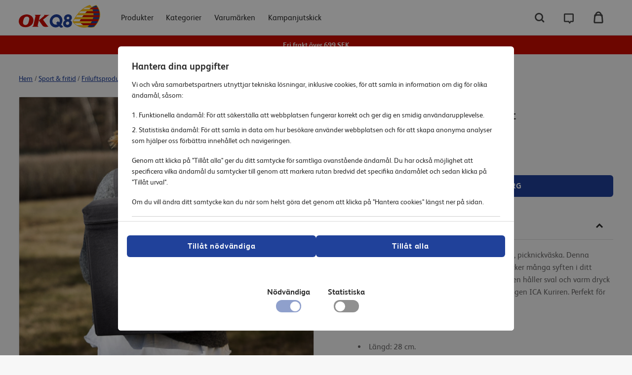

--- FILE ---
content_type: text/html; charset=utf-8
request_url: https://klipp.okq8.se/sport-fritid/friluftsprodukter/urban-thermal-ryggsack-svart
body_size: 15101
content:
<!doctype html>
<html lang="sv">
  <head>
    <meta charset="utf-8" />
    <meta name="viewport" content="width=device-width, initial-scale=1, viewport-fit=cover" />
    <link rel="dns-prefetch preconnect" href="https://www.googletagmanager.com" crossorigin>
    <link rel="dns-prefetch preconnect" href="https://www.google-analytics.com" crossorigin>
    <title data-rh="true"> Urban Thermal Ryggsäck Svart, Design House Stockholm | OKQ8 Klipp</title>
    <meta data-rh="true" name="msapplication-TileColor" content="#ffffff"/><meta data-rh="true" name="theme-color" content="#ffffff"/><meta data-rh="true" property="og:title" content="Urban Thermal Ryggsäck Svart, Design House Stockholm"/><meta data-rh="true" property="og:description" content="Ryggsäck, kylväska, säkerhetsväska, cykelväska, picknickväska. Denna kultväska designad för mer än 20 år sedan täcker många syften i ditt dagliga liv. Det överlappande locket gör att den håller sval och varm dryck bäst på marknaden i ett test av svenska tidningen ICA Kuriren. Perfekt för en dag ute i naturen."/><meta data-rh="true" property="og:type" content="product"/><meta data-rh="true" property="og:url" content="https://klipp.okq8.se/urban-thermal-ryggsack-svart"/><meta data-rh="true" property="og:smallImage1x" content="https://klipp.okq8.se/media/catalog/product/cache/3/image/17f82f742ffe127f42dca9de82fb58b1/4/6/46862_4.jpg"/><meta data-rh="true" property="twitter:card" content="product"/><meta data-rh="true" property="twitter:title" content="Urban Thermal Ryggsäck Svart, Design House Stockholm"/><meta data-rh="true" property="twitter:description" content="Ryggsäck, kylväska, säkerhetsväska, cykelväska, picknickväska. Denna kultväska designad för mer än 20 år sedan täcker många syften i ditt dagliga liv. Det överlappande locket gör att den håller sval och varm dryck bäst på marknaden i ett test av svenska tidningen ICA Kuriren. Perfekt för en dag ute i naturen."/><meta data-rh="true" property="twitter:smallImage1x" content="https://klipp.okq8.se/media/catalog/product/cache/3/image/17f82f742ffe127f42dca9de82fb58b1/4/6/46862_4.jpg"/><meta data-rh="true" property="product:brand" content="Design House Stockholm"/><meta data-rh="true" property="product:availability" content="in stock"/><meta data-rh="true" property="product:price:amount" content="[object Object]"/><meta data-rh="true" property="product:price:currency" content="SEK"/><meta data-rh="true" name="description" content="Ryggsäck, kylväska, säkerhetsväska, cykelväska, picknickväska. Denna kultväska designad för mer än 20 år sedan täcker många syften i ditt dagliga liv. Det överlappande locket gör att den håller sval och varm dryck bäst på marknaden i ett test av svenska tidningen ICA Kuriren. Perfekt för en dag ute i naturen."/>
    
    <link data-rh="true" rel="icon" type="image/png" size="16x16" href="/assets/browser/favicon-16x16.png"/><link data-rh="true" rel="icon" type="image/png" size="32x32" href="/assets/browser/favicon-32x32.png"/><link data-rh="true" rel="manifest" href="/assets/browser/site.webmanifest"/><link data-rh="true" rel="mask-icon" href="/assets/browser/safari-pinned-tab.svg" color="#da2911"/><link data-rh="true" rel="canonical" href="https://klipp.okq8.se/urban-thermal-ryggsack-svart"/>
    <script data-rh="true" async="true" nonce="7845e91ae10f8f1b0bc9f6b3be991b0e" src="https://www.googletagmanager.com/gtag/js?id=UA-128549695-14"></script><script data-rh="true" async="true" nonce="7845e91ae10f8f1b0bc9f6b3be991b0e" src="https://www.googletagmanager.com/gtag/js?id=G-8C5EY37GBB"></script><script data-rh="true" nonce="7845e91ae10f8f1b0bc9f6b3be991b0e">
            window.dataLayer = window.dataLayer || [];
            function gtag(){dataLayer.push(arguments);}
            gtag('consent', 'default', {
              'ad_storage': 'denied',
              'ad_user_data': 'denied',
              'ad_personalization': 'denied',
              'analytics_storage': 'denied',
              'functionality_storage': 'denied',
              'personalization_storage': 'denied',
              'security_storage': 'denied',
            });
            gtag('js', new Date());
            gtag('set', {
              anonymize_ip: true,
              currency: 'SEK',
            });

            gtag('config', 'UA-128549695-14', { send_page_view: false, custom_map: { metric5: 'total_points' } });gtag('config', 'G-8C5EY37GBB', { send_page_view: false, custom_map: { metric5: 'total_points' } });
          </script>
    <link rel="stylesheet" href="/main-af33505fab1fd1b37e59582e686bc32d.css" />
    <link nonce=7845e91ae10f8f1b0bc9f6b3be991b0e rel="preload" href="/translations/sv_SE-0d8f281deef8ac3d348d18b0dfba377e.js" as="script" />
    <link nonce=7845e91ae10f8f1b0bc9f6b3be991b0e rel="preload" href="/main-e8e2ab640c86eb0cb4c0f81f1160bb40.js" as="script" />
  </head>
  <body>
    <div id="root" class="root"><div class="styles_block__8a62c1cc"><div class="SkipToContent_wrapper__d67e3987"><a href="#main" class="SkipToContent_link__d67e3987">Gå till innehåll</a></div><div class="styles_top__8a62c1cc"><header class="styles_block__44b9a33b"><div class=""><div class="styles_block__5868c919"><div></div></div></div><div><nav aria-label="Huvudmeny" class="styles_block__11d95b82"><div class="styles_block__f3004094 styles_wrapper__11d95b82"><div class="styles_left__11d95b82"><a class="styles_item__11d95b82 styles_item__logo__11d95b82" href="/"><div class="styles_block__988ef8e8"><svg alt="OKQ8" aria-label="Gå till startsidan" class="styles_logo__988ef8e8" role="img" viewBox="0 0 243.9 68"><path fill="#CC0C00" d="M41.2 36.9c-3.5-5.8-11.5-8.5-17.9-8.4 0 0-21.7.1-23.3 20.1 0 0-.5 9.5 7.5 14.8 3.2 2.1 7.8 3.6 14.4 3.3 0 0 21.2-.8 22-20.7.2-4-1.4-6.9-2.7-9.1zM28.8 53.2c-3 7.8-9.3 6.9-9.3 6.9-4.5 0-6.7-3-6.8-7-.1-5 2.4-11.3 2.4-11.3 2.8-7.5 9.5-6.7 9.5-6.7.9.1 2.5-.2 4.6 1.6 2 1.7 2.1 4.1 2.1 4.1s.4 4.6-2.5 12.4zm62.4-23.4H76.1s-.2-.1-.2.4l-.1.6s0 .2.1.2c0 0-.1-.1.5.2.6.2.1 1.1.1 1.1l-2.2 1.9-14.2 12 2.6-11.3c.6-3.4 2.2-3.6 2.8-3.8 0 0 .5 0 .5-.3.1-.3.2-.8.2-.8s0-.3-.6-.3H48.7s-.3-.1-.4.5-.1.7-.1.7 0 .3.4.3h.2c1.8.2 1.2 3.2 1.2 3.2l-5.6 24.2s-.9 3.6-1.2 4c-.3.5-1.3 1.6-2.3 1.6 0 0-.3 0-.4.4l-.1.8s0 .1.3.1H58c.4 0 .4-.2.4-.2s.1-.3.2-.8c.1-.4-.1-.4-.1-.4-2.4-.3-1.8-2.8-1.8-2.8l3.4-14.8c1.2 1.7 7.6 10.7 10 14.1 2.7 3.8 4.6 4.1 6.2 4.6 1.5.6 5 .6 6.4.6s4.6-.6 5.2-.8c.5-.2.5-.6.6-.9s-.1-.3-.4-.4-.7-.4-.7-.4c-1.4-.4-8-9.9-8-9.9s-6.4-8.7-6.6-8.9c-.2-.2.1-.5.1-.5s3-2.4 6.2-5c3.6-2.9 7.6-6.3 8.5-6.9 1.6-1.2 3.4-1.3 3.4-1.3.3-.1.3-.3.3-.3l.1-.3c0-.4-.2-.4-.2-.4z"></path><path fill="#20419A" d="M155 46s-.1.2-.6.2c.3 0 .6.2.6.2 3.5 2.2 4.7 5.9 4.4 8.7-.6 7.7-6.7 12.2-14.2 12.2s-12.9-4.5-12.4-12.2c.2-2.9 2-6.5 5.8-8.7 0 0 .3-.2.6-.2-.5 0-.6-.2-.6-.2-2.5-1.9-3.2-4.8-3-7.4.5-6 6-10.4 12.5-10.4s11.4 4.5 10.9 10.4c-.1 2.7-1.2 5.5-4 7.4m-7.9-3.1c2.5 0 4.2-1.6 4.3-3.7.2-2.1-1.3-3.7-3.7-3.7s-4.2 1.6-4.3 3.7c-.2 2.1 1.2 3.7 3.7 3.7m-1.4 16.8c2.7 0 5-1.9 5.3-4.9.2-2.8-1.7-4.8-4.5-4.8s-5 2-5.3 4.8c-.2 3 1.8 4.9 4.5 4.9m-18.2-.1l-.9-1c2.2-3.1 3.7-6.8 4-10.9.8-10.8-7-19.6-17.5-19.6-10.4 0-19.6 8.8-20.4 19.6-.8 10.8 7 19.6 17.5 19.6 3.9 0 7.7-1.2 10.8-3.4l.4.5 2.5 2.5c3.3 3.2 9.2-1.3 9.2-1.3l-5.6-6zm-26.8-11.9c.5-6.2 5.7-11.3 11.8-11.3 6 0 10.5 5.1 10.1 11.3-.1 1.8-.7 3.4-1.5 4.9l-3.6-3.9-5.6 5.2 3.7 3.9c-1.5.7-3.1 1.1-4.7 1.1-6.1.1-10.6-4.9-10.2-11.2z"></path><path fill="#FFC61E" d="M242.8 19.9c-2.7-11.7-9.6-18.8-9.9-19.1l-.7-.7-.9.2c-4.4 1.2-8.8 3.1-13.1 5.6-2.1-3.2-3.8-5-4-5.2l-.7-.7-.9.2c-7.3 2-14.5 5.8-21.5 11.4-5.6 4.5-11 10-16.1 16.6-8.7 11.1-13.5 21.1-13.7 21.5l-.4.9.7.8C173 65.1 186.6 68 196 68c4.2 0 7.5-.6 9.3-1 3.4.7 6.6 1 9.4 1 6.4 0 10.7-1.3 10.9-1.4l.4-.1.3-.3c8-8.3 13.3-16.9 15.9-25.5 2-6.9 2.2-13.9.6-20.8z"></path><path fill="#FFF" d="M204.5 18.7h-18.7c-2 1.9-3.8 4-5.6 6h18.7c1.7-2 3.6-4 5.6-6zm-10.5 12h-18.7c-1.6 2.1-3 4.1-4.3 6h18.8c1.2-2 2.7-4 4.2-6zm-8.1 11.9h-18.7c-1.5 2.5-2.7 4.6-3.4 6h18.7c.8-1.4 1.9-3.5 3.4-6zm-.6 12h-18.7c2.5 2.4 5.1 4.4 7.7 6H193c-2.6-1.6-5.2-3.6-7.7-6z"></path><path fill="#FFC61E" d="M206 65.7c.5-.6 1.9-2 4.6-5.1h-36.3c7.9 4.8 15.7 6 21.7 6 4.3-.1 8.4-.6 10-.9z"></path><path fill="#FFF" d="M217.8 8.1h-18.7c-2.3 1.4-4.5 3-6.6 4.7h18.7c2.1-1.7 4.3-3.3 6.6-4.7z"></path><path fill="#FFC61E" d="M213.1 1.9c-5 1.3-9.7 3.5-14 6.2h18.6c-2.4-4-4.6-6.2-4.6-6.2z"></path><path d="M238.8 12.8h-18.7c.8 1.8 1.5 3.8 2.1 6h18.7c-.6-2.2-1.3-4.2-2.1-6zm-15.3 17.9h18.7c.1-2.1 0-4.1-.2-6h-18.7c.2 1.9.3 3.9.2 6zm-2.4 11.9h18.7c.7-2 1.3-4 1.6-6h-18.6c-.4 2-.9 4-1.7 6zm-6 12h18.7c1.4-2 2.5-4 3.5-6h-18.7c-1 1.9-2.2 3.9-3.5 6zm-4.5 5.9c-1.3 1.6-2.7 3.1-4.2 4.7l-.4.4c11 2.5 19.1-.4 19.1-.4 1.5-1.6 2.9-3.2 4.2-4.7h-18.7zm21.2-58.6c-5 1.3-9.7 3.5-14 6.2h18.6c-2.4-4-4.6-6.2-4.6-6.2z" fill="#20419A"></path><path fill="#FFC61E" d="M222.2 18.7c-.6-2.2-1.3-4.2-2.1-6h-27.6c-2.4 1.9-4.6 3.9-6.7 6h36.4z"></path><path fill="#CC0C00" d="M242 24.7c-.2-2.1-.6-4.1-1.1-6h-36.4c-2 1.9-3.9 4-5.6 6H242z"></path><path fill="#FFC61E" d="M223.3 24.7h-43.1c-1.7 2-3.4 4-4.8 6h48.2c0-2.1-.1-4.1-.3-6z"></path><path fill="#CC0C00" d="M242.2 30.7H194c-1.6 2.1-3 4.1-4.3 6h51.7c.5-2.1.7-4.1.8-6z"></path><path fill="#FFC61E" d="M171.1 36.6c-1.5 2.2-2.7 4.2-3.8 6h53.9c.7-2 1.3-4 1.6-6h-51.7z"></path><path fill="#CC0C00" d="M239.8 42.6h-53.9c-1.5 2.5-2.7 4.6-3.4 6h54.7c1.1-2 2-4 2.6-6z"></path><path fill="#FFC61E" d="M163.8 48.6c-.7 1.2-1 2-1 2 1.2 1.5 2.5 2.8 3.7 4H215c1.4-2 2.5-4 3.5-6h-54.7z"></path><path fill="#CC0C00" d="M233.8 54.6h-48.5c2.5 2.4 5.3 4.5 7.7 6h36.3c1.7-2.1 3.2-4.1 4.5-6zm5-41.8c-.8-1.7-1.6-3.3-2.4-4.7H217.7c-2.3 1.4-4.4 3-6.5 4.6l27.6.1z"></path></svg></div></a><div class="styles_links__11d95b82"><a class="styles_item__11d95b82 styles_item__allproducts__11d95b82" href="/all-products"><span>Produkter</span></a><button type="button" aria-controls="desktopCategories" aria-expanded="false" class="Button_button__b5a33980 Button_size__medium__b5a33980 styles_item__11d95b82 styles_item__categories__11d95b82"><span>Kategorier</span></button><button type="button" aria-controls="desktopBrands" aria-expanded="false" class="Button_button__b5a33980 Button_size__medium__b5a33980 styles_item__11d95b82 styles_item__brands__11d95b82"><span>Varumärken</span></button><a href="https://my.sendinblue.com/users/subscribe/js_id/3rp05/id/3" target="_blank" rel="noopener noreferrer" class="styles_item__11d95b82 styles_item__allproducts__11d95b82"><span>Kampanjutskick</span></a></div></div><div class="styles_right__11d95b82"><div class="styles_utilities__11d95b82"><button type="button" aria-label="Stäng sökmenyn" aria-expanded="false" aria-controls="searchForm" class="Button_button__b5a33980 Button_size__medium__b5a33980 styles_item__11d95b82 styles_item__search__11d95b82"><svg aria-label="Förstoringsglas" role="img" width="24" height="24" viewBox="0 0 24 24"><g fill="none" fill-rule="evenodd"><circle cx="11" cy="11" r="5" stroke="#4a4a4a" stroke-width="2"></circle><rect width="2" height="5" x="15.6" y="14.1" fill="#4a4a4a" rx="1" transform="rotate(-45 16.6 16.6)"></rect></g></svg></button><a class="styles_item__11d95b82 styles_item__customerService__11d95b82" aria-label="Kundservice" href="/kundservice"><svg aria-label="Pratbubbla" role="img" width="24" height="24" viewBox="0 0 24 24"><g fill="none" fill-rule="evenodd"><path stroke="#4a4a4a" stroke-width="2" d="M18 6H6a1 1 0 0 0-1 1v10a1 1 0 0 0 1 1h5.741l.3.395 1.396 1.837L15.133 18H18a1 1 0 0 0 1-1V7a1 1 0 0 0-1-1z"></path></g></svg></a><div class="styles_block__b98b217f styles_item__11d95b82 styles_item__cartCounter__11d95b82"><svg aria-label="Tom kundvagn" role="img" viewBox="0 0 24 24" width="24" height="24"><g stroke="#4a4a4a" stroke-width="2" fill="none" fill-rule="evenodd"><path stroke-linecap="round" d="M16 9c0-2.76-1.79-5-4-5S8 6.24 8 9"></path><path d="M7.85 8a1 1 0 00-1 .92l-.69 9a1 1 0 001 1.08h9.68a1 1 0 001-1.08l-.7-9a1 1 0 00-1-.92H7.86z"></path></g></svg></div></div></div><button type="button" aria-controls="hamburgerMenu" aria-expanded="false" aria-label="Öppna menyn" class="Button_button__b5a33980 Button_size__medium__b5a33980 styles_item__11d95b82 styles_hamburger__11d95b82"><svg aria-label="Tre horisontella streck (hamburgarikon)" role="img" height="17" viewBox="0 0 28 17" width="28"><path fill="currentColor" d="m28 14v3h-28v-3zm0-7v3h-28v-3zm0-7v3h-28v-3z" fill-rule="evenodd"></path></svg></button></div><div class="styles_block__eb6a6b46"><div class="styles_hamburgerMenu__eb6a6b46"><div class="styles_block__f3004094 styles_header__eb6a6b46"><span>Navigation</span><button aria-label="Stäng menyn" class="Button_button__b5a33980 Button_size__medium__b5a33980"><svg aria-label="Kryss" class="styles_close__eb6a6b46" role="img" height="17" viewBox="0 0 17 17" width="17"><path fill="currentColor" d="m14.1421356 0 2.1213204 2.12132034-6.010456 6.01067966 6.010456 6.0101356-2.1213204 2.1213204-6.0101356-6.010456-6.01067966 6.010456-2.12132034-2.1213204 6.011-6.0101356-6.011-6.01067966 2.12132034-2.12132034 6.01067966 6.011z" fill-rule="evenodd"></path></svg></button></div><div class="styles_topMenu__eb6a6b46"><a class="styles_item__eb6a6b46" href="/all-products">Produkter</a><button class="Button_button__b5a33980 Button_size__medium__b5a33980 styles_item__eb6a6b46"><span>Kategorier</span><svg aria-label="Pil" class="styles_chevron__eb6a6b46" role="img" width="24" height="24" viewBox="0 0 24 24"><g fill="none" fill-rule="evenodd"><rect width="24" height="24" fill-rule="nonzero" rx="4"></rect><path transform="matrix(1 0 0 -1 0 25.18)" fill="currentColor" d="M12.081 12.235L7.117 17.18 5 15.055 12.081 8 19.117 15.011 17 17.136z"></path></g></svg></button><button class="Button_button__b5a33980 Button_size__medium__b5a33980 styles_item__eb6a6b46"><span>Varumärken</span><svg aria-label="Pil" class="styles_chevron__eb6a6b46" role="img" width="24" height="24" viewBox="0 0 24 24"><g fill="none" fill-rule="evenodd"><rect width="24" height="24" fill-rule="nonzero" rx="4"></rect><path transform="matrix(1 0 0 -1 0 25.18)" fill="currentColor" d="M12.081 12.235L7.117 17.18 5 15.055 12.081 8 19.117 15.011 17 17.136z"></path></g></svg></button><a class="styles_item__eb6a6b46" href="/kundservice"><span><svg aria-label="Pratbubbla" role="img" width="24" height="24" viewBox="0 0 24 24"><g fill="none" fill-rule="evenodd"><path stroke="#4a4a4a" stroke-width="2" d="M18 6H6a1 1 0 0 0-1 1v10a1 1 0 0 0 1 1h5.741l.3.395 1.396 1.837L15.133 18H18a1 1 0 0 0 1-1V7a1 1 0 0 0-1-1z"></path></g></svg><span>Kundservice</span></span></a><button class="Button_button__b5a33980 Button_size__medium__b5a33980 styles_item__eb6a6b46"><span><svg aria-label="Förstoringsglas" role="img" width="24" height="24" viewBox="0 0 24 24"><g fill="none" fill-rule="evenodd"><circle cx="11" cy="11" r="5" stroke="#4a4a4a" stroke-width="2"></circle><rect width="2" height="5" x="15.6" y="14.1" fill="#4a4a4a" rx="1" transform="rotate(-45 16.6 16.6)"></rect></g></svg><span>Sök</span></span></button><a class="styles_item__eb6a6b46" aria-label="Kassan" href="/checkout/cart"><span><svg aria-label="Kundvagn" role="img" viewBox="0 0 24 24" width="24" height="24"><g stroke="#4a4a4a" stroke-width="2" fill="none" fill-rule="evenodd"><path stroke-linecap="round" d="M16 9c0-2.76-1.79-5-4-5S8 6.24 8 9"></path><path d="M7.85 8a1 1 0 00-1 .92l-.69 9a1 1 0 001 1.08h9.68a1 1 0 001-1.08l-.7-9a1 1 0 00-1-.92H7.86z"></path></g></svg><span>Kassan</span></span><span><span>0 kr</span><span> (<!-- -->0<!-- -->)</span></span></a></div></div></div></nav></div><div class="NotificationBar_wrapper__47d7bd99"><div class="NotificationBar_block__47d7bd99 styles_miniBanner__44b9a33b"><div class="NotificationBar_content__47d7bd99"><div class="NotificationBar_text__47d7bd99"><p>Fri frakt &ouml;ver 699 SEK</p></div></div><button type="button" aria-label="Stäng banner" class="Button_button__b5a33980 Button_size__medium__b5a33980 NotificationBar_closeBtn__47d7bd99"><svg class="" width="24" height="24" xmlns="http://www.w3.org/2000/svg"><g stroke="currentColor" stroke-width="2" fill="none" fill-rule="evenodd"><path d="M19.2 4.8L4.8 19.2M19.2 19.2L4.8 4.8"></path></g></svg></button></div></div></header><div class="styles_height__8a62c1cc styles_headerBannerHeight__8a62c1cc"></div><main id="main"><div class="styles_block__f3004094"><div class="Breadcrumbs_block__debe2418 styles_block__38677988 styles_breadcrumbs__bbfb8c52"><a class="Breadcrumbs_link__debe2418" href="/">Hem</a><span class="styles_delimeter__38677988">/</span><a class="Breadcrumbs_link__debe2418" href="/sport-fritid">Sport &amp; fritid</a><span class="styles_delimeter__38677988">/</span><a class="Breadcrumbs_link__debe2418" href="/sport-fritid/friluftsprodukter">Friluftsprodukter</a><span class="styles_delimeter__38677988">/</span><span class="Breadcrumbs_current__debe2418">Urban Thermal Ryggsäck Svart</span></div><header class="styles_header__outer__bbfb8c52"><div class="styles_top__bbfb8c52"><a class="styles_brand__bbfb8c52" href="/brand/Design%20House%20Stockholm">Design House Stockholm</a></div><h1 class="styles_name__bbfb8c52">Urban Thermal Ryggsäck Svart</h1></header><div class="styles_split__bbfb8c52"><div class="styles_left__bbfb8c52"><div></div><div class="ProductViewMedia_block__20c9c426 ProductViewMedia_block__bottom__20c9c426"><div class="ProductViewMedia_image__20c9c426" style="cursor:zoom-in"><div style="width:100%;padding-top:100%"></div><picture style="z-index:1;position:absolute;top:0;right:0;bottom:0;left:0;background-image:;background-size:contain;background-repeat:no-repeat"><source srcSet="https://klipp.okq8.se/media/catalog/product/cache/3/image/17f82f742ffe127f42dca9de82fb58b1/4/6/46862_4.jpg, https://klipp.okq8.se/media/catalog/product/cache/3/image/17f82f742ffe127f42dca9de82fb58b1/4/6/46862_4.jpg 2x" media="(max-width: 801px)"/><source srcSet="https://klipp.okq8.se/media/catalog/product/cache/3/image/597x/17f82f742ffe127f42dca9de82fb58b1/4/6/46862_4.jpg, https://klipp.okq8.se/media/catalog/product/cache/3/image/17f82f742ffe127f42dca9de82fb58b1/4/6/46862_4.jpg 2x" media="(min-width: 802px)"/><img src="https://klipp.okq8.se/media/catalog/product/cache/3/image/17f82f742ffe127f42dca9de82fb58b1/4/6/46862_4.jpg" alt="Urban Thermal Ryggsäck Svart" style="width:100%;z-index:2"/></picture></div><div class="ProductViewMedia_gallery__20c9c426 ProductViewMedia_gallery__perRow_2__20c9c426"><button aria-label="Byt bild" style="animation-delay:0ms" class="Button_button__b5a33980 Button_size__medium__b5a33980 ProductViewMedia_galleryItem__20c9c426"><span><picture><source srcSet="https://klipp.okq8.se/media/catalog/product/cache/3/gallery/76x/17f82f742ffe127f42dca9de82fb58b1/4/6/46862_4.jpg 1x, https://klipp.okq8.se/media/catalog/product/cache/3/gallery/152x/17f82f742ffe127f42dca9de82fb58b1/4/6/46862_4.jpg 2x"/><img alt="Urban Thermal Ryggsäck Svart" src="https://klipp.okq8.se/media/catalog/product/cache/3/gallery/76x/17f82f742ffe127f42dca9de82fb58b1/4/6/46862_4.jpg"/></picture></span></button><button aria-label="Byt bild" style="animation-delay:50ms" class="Button_button__b5a33980 Button_size__medium__b5a33980 ProductViewMedia_galleryItem__20c9c426"><span><picture><source srcSet="https://klipp.okq8.se/media/catalog/product/cache/3/gallery/76x/17f82f742ffe127f42dca9de82fb58b1/4/6/46862_1.jpg 1x, https://klipp.okq8.se/media/catalog/product/cache/3/gallery/152x/17f82f742ffe127f42dca9de82fb58b1/4/6/46862_1.jpg 2x"/><img alt="Urban Thermal Ryggsäck Svart" src="https://klipp.okq8.se/media/catalog/product/cache/3/gallery/76x/17f82f742ffe127f42dca9de82fb58b1/4/6/46862_1.jpg"/></picture></span></button><button aria-label="Byt bild" style="animation-delay:100ms" class="Button_button__b5a33980 Button_size__medium__b5a33980 ProductViewMedia_galleryItem__20c9c426"><span><picture><source srcSet="https://klipp.okq8.se/media/catalog/product/cache/3/gallery/76x/17f82f742ffe127f42dca9de82fb58b1/4/6/46862_3.jpg 1x, https://klipp.okq8.se/media/catalog/product/cache/3/gallery/152x/17f82f742ffe127f42dca9de82fb58b1/4/6/46862_3.jpg 2x"/><img alt="Urban Thermal Ryggsäck Svart" src="https://klipp.okq8.se/media/catalog/product/cache/3/gallery/76x/17f82f742ffe127f42dca9de82fb58b1/4/6/46862_3.jpg"/></picture></span></button><button aria-label="Byt bild" style="animation-delay:150ms" class="Button_button__b5a33980 Button_size__medium__b5a33980 ProductViewMedia_galleryItem__20c9c426"><span><picture><source srcSet="https://klipp.okq8.se/media/catalog/product/cache/3/gallery/76x/17f82f742ffe127f42dca9de82fb58b1/4/6/46862_2.jpg 1x, https://klipp.okq8.se/media/catalog/product/cache/3/gallery/152x/17f82f742ffe127f42dca9de82fb58b1/4/6/46862_2.jpg 2x"/><img alt="Urban Thermal Ryggsäck Svart" src="https://klipp.okq8.se/media/catalog/product/cache/3/gallery/76x/17f82f742ffe127f42dca9de82fb58b1/4/6/46862_2.jpg"/></picture></span></button></div></div></div><div class="styles_right__bbfb8c52"><header class="styles_header__inner__bbfb8c52"><div class="styles_top__bbfb8c52"><a class="styles_brand__bbfb8c52" href="/brand/Design%20House%20Stockholm">Design House Stockholm</a><h1 class="styles_name__bbfb8c52">Urban Thermal Ryggsäck Svart</h1><div class="styles_priceWrapper__bbfb8c52"><p class="styles_price__bbfb8c52 styles_showMSRP__bbfb8c52">699 kr<span>1 495 kr</span></p><p class="styles_discount__bbfb8c52">Spara 53%</p></div></div></header><section class="styles_addToCart__bbfb8c52"><form><div style="overflow:hidden;visibility:hidden" data-foldable="true" class="Foldable_block__3302a140"><div class=""><button type="submit" class="Button_button__b5a33980 Button_hasVariant__b5a33980 Button_primary__b5a33980 Button_size__medium__b5a33980 styles_addToCartButton__bbfb8c52">Lägg i varukorg</button></div></div></form></section><section class="styles_section__open__bbfb8c52"><button aria-controls="productDescription" aria-expanded="true" class="Button_button__b5a33980 Button_size__medium__b5a33980 styles_sectionHeader__bbfb8c52"><h2>Produktbeskrivning</h2><svg aria-label="Pil" role="img" width="24" height="24" viewBox="0 0 24 24"><g fill="none" fill-rule="evenodd"><rect width="24" height="24" fill-rule="nonzero" rx="4"></rect><path transform="matrix(1 0 0 -1 0 25.18)" fill="currentColor" d="M12.081 12.235L7.117 17.18 5 15.055 12.081 8 19.117 15.011 17 17.136z"></path></g></svg></button><div id="productDescription" style="overflow:visible;visibility:visible" data-foldable="true" class="Foldable_block__3302a140"><div class=""><div class="styles_sectionBody__bbfb8c52"><div class="styles_description__bbfb8c52"><p>Ryggs&auml;ck, kylv&auml;ska, s&auml;kerhetsv&auml;ska, cykelv&auml;ska, picknickv&auml;ska. Denna kultv&auml;ska designad f&ouml;r mer &auml;n 20 &aring;r sedan t&auml;cker m&aring;nga syften i ditt dagliga liv. Det &ouml;verlappande locket g&ouml;r att den h&aring;ller sval och varm dryck b&auml;st p&aring; marknaden i ett test av svenska tidningen ICA Kuriren. Perfekt f&ouml;r en dag ute i naturen.</p>
<p><strong>Specifikationer:</strong></p>
<ul>
<li>L&auml;ngd: 28 cm.</li>
<li>Bredd 9 cm.</li>
<li>H&ouml;jd: 27 cm.</li>
<li>Vikt: 1,3 kg.</li>
</ul></div></div></div></div></section><section class="styles_section__open__bbfb8c52"><button aria-controls="aboutBrand" aria-expanded="true" class="Button_button__b5a33980 Button_size__medium__b5a33980 styles_sectionHeader__bbfb8c52"><h2>Om Design House Stockholm</h2><svg aria-label="Pil" role="img" width="24" height="24" viewBox="0 0 24 24"><g fill="none" fill-rule="evenodd"><rect width="24" height="24" fill-rule="nonzero" rx="4"></rect><path transform="matrix(1 0 0 -1 0 25.18)" fill="currentColor" d="M12.081 12.235L7.117 17.18 5 15.055 12.081 8 19.117 15.011 17 17.136z"></path></g></svg></button><div id="aboutBrand" style="overflow:visible;visibility:visible" data-foldable="true" class="Foldable_block__3302a140"><div class=""><div class="styles_sectionBody__bbfb8c52"><div class="styles_manufacturer__bbfb8c52"><a class="styles_logo__bbfb8c52" href="/brand/Design%20House%20Stockholm"><img src="https://klipp.okq8.se/media/improvedattributevalues/icons/cache/3/256_256/d/h/dhs_logo_1560px.png" alt="Logo Design House Stockholm"/></a><p>Design House Stockholm har utmärkt sig som ett förlag för design snarare än en konventionell producent. De arbetar på samma sätt med formgivare som bokförlagen arbetar med sina författare.De söker produkter som tillför något nytt till deras genre. Produkter med personlighet och karaktär.</p><a class="styles_goto__bbfb8c52" href="/brand/Design%20House%20Stockholm">Se alla produkter från Design House Stockholm</a></div></div></div></div></section></div></div><div style="overflow:hidden;visibility:hidden" data-foldable="true" class="Foldable_block__3302a140"><div class=""> <div class="styles_lists__bbfb8c52"><div class="styles_relatedList__bbfb8c52"></div><div class="styles_historyList__bbfb8c52"></div></div></div></div></div></main></div><footer class="AppFooter_footer__27b29283"><nav aria-label="Sidfotsmeny"><div class="Wrapper_block__118fd0f4 AppFooter_wrapper__27b29283"><div class="AppFooter_cols__27b29283"><div class="AppFooter_col__27b29283 AppFooter_col__links__27b29283"><h2 class="AppFooter_heading__27b29283">Länkar</h2><ul class="AppFooter_nav__27b29283"><li><a class="AppFooter_link__27b29283" href="/">Hem</a></li><li><button class="Button_button__b5a33980 Button_size__medium__b5a33980 link AppFooter_link__27b29283">Kategorier</button></li><li><button class="Button_button__b5a33980 Button_size__medium__b5a33980 link AppFooter_link__27b29283">Varumärken</button></li><li><button class="Button_button__b5a33980 Button_size__medium__b5a33980 link AppFooter_link__27b29283">Sök i sortimentet</button></li></ul></div><div class="AppFooter_col__27b29283"><h2 class="AppFooter_heading__27b29283">Behöver du hjälp?</h2><ul class="AppFooter_nav__27b29283"><li><a class="AppFooter_link__27b29283" href="/kundservice">Kontakta oss / Vanliga frågor</a></li></ul></div><div class="AppFooter_col__27b29283"><div class="styles_block__988ef8e8 styles_logo__8a62c1cc"><svg alt="OKQ8" aria-label="Gå till startsidan" class="styles_logo__988ef8e8" role="img" viewBox="0 0 243.9 68"><path fill="#CC0C00" d="M41.2 36.9c-3.5-5.8-11.5-8.5-17.9-8.4 0 0-21.7.1-23.3 20.1 0 0-.5 9.5 7.5 14.8 3.2 2.1 7.8 3.6 14.4 3.3 0 0 21.2-.8 22-20.7.2-4-1.4-6.9-2.7-9.1zM28.8 53.2c-3 7.8-9.3 6.9-9.3 6.9-4.5 0-6.7-3-6.8-7-.1-5 2.4-11.3 2.4-11.3 2.8-7.5 9.5-6.7 9.5-6.7.9.1 2.5-.2 4.6 1.6 2 1.7 2.1 4.1 2.1 4.1s.4 4.6-2.5 12.4zm62.4-23.4H76.1s-.2-.1-.2.4l-.1.6s0 .2.1.2c0 0-.1-.1.5.2.6.2.1 1.1.1 1.1l-2.2 1.9-14.2 12 2.6-11.3c.6-3.4 2.2-3.6 2.8-3.8 0 0 .5 0 .5-.3.1-.3.2-.8.2-.8s0-.3-.6-.3H48.7s-.3-.1-.4.5-.1.7-.1.7 0 .3.4.3h.2c1.8.2 1.2 3.2 1.2 3.2l-5.6 24.2s-.9 3.6-1.2 4c-.3.5-1.3 1.6-2.3 1.6 0 0-.3 0-.4.4l-.1.8s0 .1.3.1H58c.4 0 .4-.2.4-.2s.1-.3.2-.8c.1-.4-.1-.4-.1-.4-2.4-.3-1.8-2.8-1.8-2.8l3.4-14.8c1.2 1.7 7.6 10.7 10 14.1 2.7 3.8 4.6 4.1 6.2 4.6 1.5.6 5 .6 6.4.6s4.6-.6 5.2-.8c.5-.2.5-.6.6-.9s-.1-.3-.4-.4-.7-.4-.7-.4c-1.4-.4-8-9.9-8-9.9s-6.4-8.7-6.6-8.9c-.2-.2.1-.5.1-.5s3-2.4 6.2-5c3.6-2.9 7.6-6.3 8.5-6.9 1.6-1.2 3.4-1.3 3.4-1.3.3-.1.3-.3.3-.3l.1-.3c0-.4-.2-.4-.2-.4z"></path><path fill="#20419A" d="M155 46s-.1.2-.6.2c.3 0 .6.2.6.2 3.5 2.2 4.7 5.9 4.4 8.7-.6 7.7-6.7 12.2-14.2 12.2s-12.9-4.5-12.4-12.2c.2-2.9 2-6.5 5.8-8.7 0 0 .3-.2.6-.2-.5 0-.6-.2-.6-.2-2.5-1.9-3.2-4.8-3-7.4.5-6 6-10.4 12.5-10.4s11.4 4.5 10.9 10.4c-.1 2.7-1.2 5.5-4 7.4m-7.9-3.1c2.5 0 4.2-1.6 4.3-3.7.2-2.1-1.3-3.7-3.7-3.7s-4.2 1.6-4.3 3.7c-.2 2.1 1.2 3.7 3.7 3.7m-1.4 16.8c2.7 0 5-1.9 5.3-4.9.2-2.8-1.7-4.8-4.5-4.8s-5 2-5.3 4.8c-.2 3 1.8 4.9 4.5 4.9m-18.2-.1l-.9-1c2.2-3.1 3.7-6.8 4-10.9.8-10.8-7-19.6-17.5-19.6-10.4 0-19.6 8.8-20.4 19.6-.8 10.8 7 19.6 17.5 19.6 3.9 0 7.7-1.2 10.8-3.4l.4.5 2.5 2.5c3.3 3.2 9.2-1.3 9.2-1.3l-5.6-6zm-26.8-11.9c.5-6.2 5.7-11.3 11.8-11.3 6 0 10.5 5.1 10.1 11.3-.1 1.8-.7 3.4-1.5 4.9l-3.6-3.9-5.6 5.2 3.7 3.9c-1.5.7-3.1 1.1-4.7 1.1-6.1.1-10.6-4.9-10.2-11.2z"></path><path fill="#FFC61E" d="M242.8 19.9c-2.7-11.7-9.6-18.8-9.9-19.1l-.7-.7-.9.2c-4.4 1.2-8.8 3.1-13.1 5.6-2.1-3.2-3.8-5-4-5.2l-.7-.7-.9.2c-7.3 2-14.5 5.8-21.5 11.4-5.6 4.5-11 10-16.1 16.6-8.7 11.1-13.5 21.1-13.7 21.5l-.4.9.7.8C173 65.1 186.6 68 196 68c4.2 0 7.5-.6 9.3-1 3.4.7 6.6 1 9.4 1 6.4 0 10.7-1.3 10.9-1.4l.4-.1.3-.3c8-8.3 13.3-16.9 15.9-25.5 2-6.9 2.2-13.9.6-20.8z"></path><path fill="#FFF" d="M204.5 18.7h-18.7c-2 1.9-3.8 4-5.6 6h18.7c1.7-2 3.6-4 5.6-6zm-10.5 12h-18.7c-1.6 2.1-3 4.1-4.3 6h18.8c1.2-2 2.7-4 4.2-6zm-8.1 11.9h-18.7c-1.5 2.5-2.7 4.6-3.4 6h18.7c.8-1.4 1.9-3.5 3.4-6zm-.6 12h-18.7c2.5 2.4 5.1 4.4 7.7 6H193c-2.6-1.6-5.2-3.6-7.7-6z"></path><path fill="#FFC61E" d="M206 65.7c.5-.6 1.9-2 4.6-5.1h-36.3c7.9 4.8 15.7 6 21.7 6 4.3-.1 8.4-.6 10-.9z"></path><path fill="#FFF" d="M217.8 8.1h-18.7c-2.3 1.4-4.5 3-6.6 4.7h18.7c2.1-1.7 4.3-3.3 6.6-4.7z"></path><path fill="#FFC61E" d="M213.1 1.9c-5 1.3-9.7 3.5-14 6.2h18.6c-2.4-4-4.6-6.2-4.6-6.2z"></path><path d="M238.8 12.8h-18.7c.8 1.8 1.5 3.8 2.1 6h18.7c-.6-2.2-1.3-4.2-2.1-6zm-15.3 17.9h18.7c.1-2.1 0-4.1-.2-6h-18.7c.2 1.9.3 3.9.2 6zm-2.4 11.9h18.7c.7-2 1.3-4 1.6-6h-18.6c-.4 2-.9 4-1.7 6zm-6 12h18.7c1.4-2 2.5-4 3.5-6h-18.7c-1 1.9-2.2 3.9-3.5 6zm-4.5 5.9c-1.3 1.6-2.7 3.1-4.2 4.7l-.4.4c11 2.5 19.1-.4 19.1-.4 1.5-1.6 2.9-3.2 4.2-4.7h-18.7zm21.2-58.6c-5 1.3-9.7 3.5-14 6.2h18.6c-2.4-4-4.6-6.2-4.6-6.2z" fill="#20419A"></path><path fill="#FFC61E" d="M222.2 18.7c-.6-2.2-1.3-4.2-2.1-6h-27.6c-2.4 1.9-4.6 3.9-6.7 6h36.4z"></path><path fill="#CC0C00" d="M242 24.7c-.2-2.1-.6-4.1-1.1-6h-36.4c-2 1.9-3.9 4-5.6 6H242z"></path><path fill="#FFC61E" d="M223.3 24.7h-43.1c-1.7 2-3.4 4-4.8 6h48.2c0-2.1-.1-4.1-.3-6z"></path><path fill="#CC0C00" d="M242.2 30.7H194c-1.6 2.1-3 4.1-4.3 6h51.7c.5-2.1.7-4.1.8-6z"></path><path fill="#FFC61E" d="M171.1 36.6c-1.5 2.2-2.7 4.2-3.8 6h53.9c.7-2 1.3-4 1.6-6h-51.7z"></path><path fill="#CC0C00" d="M239.8 42.6h-53.9c-1.5 2.5-2.7 4.6-3.4 6h54.7c1.1-2 2-4 2.6-6z"></path><path fill="#FFC61E" d="M163.8 48.6c-.7 1.2-1 2-1 2 1.2 1.5 2.5 2.8 3.7 4H215c1.4-2 2.5-4 3.5-6h-54.7z"></path><path fill="#CC0C00" d="M233.8 54.6h-48.5c2.5 2.4 5.3 4.5 7.7 6h36.3c1.7-2.1 3.2-4.1 4.5-6zm5-41.8c-.8-1.7-1.6-3.3-2.4-4.7H217.7c-2.3 1.4-4.4 3-6.5 4.6l27.6.1z"></path></svg></div></div></div></div><div class="Wrapper_block__118fd0f4 AppFooter_wrapper__27b29283 AppFooter_bottomField__27b29283"><div class="AppFooter_contentTerms__27b29283"><div class="styles_termsField__8a62c1cc"><div><a href="/terms">Köpevillkor</a> | <a href="/privacy-policy">Integritetspolicy</a> | <button aria-expanded="false" aria-controls="cookieDialogue" class="Button_button__b5a33980 Button_size__medium__b5a33980">Hantera cookies</button> | <a href="/accessibility">Tillgänglighet</a></div><p>© Copyright OKQ8 / <a href="https://awardit.com" target="_blank" rel="noopener">Awardit CLS AB</a></p></div></div></div></nav></footer></div></div>
    <script nonce=7845e91ae10f8f1b0bc9f6b3be991b0e>window.shop=JSON.parse("{\"info\":{\"name\":\"OKQ8 SEK\",\"locale\":\"sv_SE\",\"defaultDescription\":\"klipp.okq8.se \u00E4r en f\u00F6rm\u00E5nsshop som drivs av Awardit CLS AB p\u00E5 uppdrag av OKQ8.\",\"time\":\"2026-01-17T19:39:45+01:00\",\"titlePrefix\":null,\"titleSuffix\":\"| OKQ8 Klipp\",\"defaultTitle\":\"Hem\",\"baseUrl\":\"https://klipp.okq8.se/\",\"baseCurrencyCode\":\"SEK\",\"defaultCountry\":{\"code\":\"SE\"},\"countries\":[{\"code\":\"SE\",\"name\":\"Sverige\"}],\"popUp\":null,\"customerInputFieldsSettings\":[{\"field\":\"email\",\"setting\":\"normal\"},{\"field\":\"telephone\",\"setting\":\"normal\"},{\"field\":\"prefix\",\"setting\":\"normal\"},{\"field\":\"firstname\",\"setting\":\"normal\"},{\"field\":\"middlename\",\"setting\":\"normal\"},{\"field\":\"lastname\",\"setting\":\"normal\"},{\"field\":\"suffix\",\"setting\":\"normal\"},{\"field\":\"company\",\"setting\":\"normal\"},{\"field\":\"address\",\"setting\":\"normal\"},{\"field\":\"postcode\",\"setting\":\"normal\"},{\"field\":\"city\",\"setting\":\"normal\"},{\"field\":\"region\",\"setting\":\"normal\"},{\"field\":\"country\",\"setting\":\"readonly\"}]},\"brands\":[\"Airtender\",\"Altered\",\"American Tourister\",\"Aqiila\",\"Arabia\",\"Arkipelag\",\"BYON\",\"BabyBj\u00F6rn\",\"Baltic\",\"Bex Sport\",\"BioLite\",\"Bitz\",\"Black+Decker\",\"Bloomingville\",\"Bodum\",\"Borgan\u00E4s of Sweden\",\"Carl Edmond\",\"Caroline Svedbom\",\"Casall\",\"Classic Textiles Of Sweden\",\"Cocktail Club\",\"CoolSaver\",\"Crafted\",\"Design House Stockholm\",\"EGLO\",\"ENO\",\"Eva Solo\",\"Fiskars\",\"Fiskars Garden\",\"Funktion\",\"GANT\",\"GP Batteries\",\"Gardena\",\"Gerber\",\"Global\",\"Holm\",\"House Doctor\",\"Housegard\",\"HydraPak\",\"H\u00E4llmark\",\"Iittala\",\"Intemporel\",\"Jacob Jensen\",\"Kalma\",\"KitchenAid\",\"Knabstrup Keramik\",\"Kockums Jernverk\",\"Kosta Boda\",\"Kupilka\",\"K\u00E4rcher\",\"LANGBRETT\",\"Lambretta Watches\",\"Laundry Sheets\",\"Lily & Rose\",\"Lion Sabatier International\",\"Logic Homes\",\"Logilink\",\"LotusGrill\",\"Lyngby Glas\",\"L\u00F6fbergs\",\"Magnor\",\"Maison Trique\",\"Meraki\",\"Metabo\",\"Miksayo\",\"Moccamaster\",\"Newport\",\"Nexa\",\"Ngenic\",\"Nordic Sense\",\"Normann Copenhagen\",\"OBH-nordica\",\"OGLAND\",\"Oakley\",\"Ooni\",\"Orrefors\",\"Pernille Corydon\",\"Philips\",\"Philips hue\",\"Pilgrim\",\"Pillivuyt Gourmet\",\"PotteryJo\",\"Presentkort\",\"Pulltex\",\"Recycled By Wille\",\"Reencle\",\"Riedel\",\"Rig-tig\",\"Rituals\",\"Rosti\",\"R\u00F6rstrand\",\"Sabor\",\"Sagaform\",\"Samsonite\",\"Satake\",\"Scanpan\",\"Severin\",\"Skultuna\",\"Smeg\",\"Softybag\",\"Solstickan Design\",\"SpeedComfort\",\"Stanley\",\"Star Trading\",\"Stelton\",\"Supra\",\"Sutherland & Sons\",\"Swayers\",\"Tabber\",\"Tactic\",\"Tareq Taylor\",\"Tefal\",\"Teministeriet\",\"Tramontina\",\"UCO\",\"Vargen & Thor\",\"Victorinox\",\"Villa Collection\",\"Wally & Whiz\",\"Wilfa\",\"Witt\",\"W\u00FCrth\",\"Yaxell\",\"Yaxells\",\"Ylleverket\",\"Zassenhaus\",\"by Billgren\",\"iRobot\",\"uTalk\"],\"categories\":[{\"name\":\"F\u00F6rm\u00E5nserbjudanden\",\"url\":\"/gratistjanster\",\"products\":{\"totalCount\":12},\"children\":[]},{\"name\":\"Hem & design\",\"url\":\"/hem-design\",\"products\":{\"totalCount\":138},\"children\":[{\"name\":\"Barn & baby\",\"url\":\"/hem-design/barn-baby\",\"products\":{\"totalCount\":11}},{\"name\":\"Lampor\",\"url\":\"/hem-design/lampor\",\"products\":{\"totalCount\":27}},{\"name\":\"Ljush\u00E5llare\",\"url\":\"/hem-design/ljushallare\",\"products\":{\"totalCount\":13}},{\"name\":\"M\u00F6bler\",\"url\":\"/hem-design/mobler\",\"products\":{\"totalCount\":1}},{\"name\":\"Textilier\",\"url\":\"/hem-design/textilier\",\"products\":{\"totalCount\":75}},{\"name\":\"Tr\u00E4figurer\",\"url\":\"/hem-design/trafigurer\",\"products\":{\"totalCount\":0}},{\"name\":\"Vaser\",\"url\":\"/hem-design/vaser\",\"products\":{\"totalCount\":4}},{\"name\":\"\u00D6vrig inredning\",\"url\":\"/hem-design/ovrig-inredning\",\"products\":{\"totalCount\":12}}]},{\"name\":\"Hemelektronik\",\"url\":\"/hemelektronik\",\"products\":{\"totalCount\":125},\"children\":[{\"name\":\"Belysning\",\"url\":\"/hemelektronik/belysning\",\"products\":{\"totalCount\":7}},{\"name\":\"Kaffemaskiner\",\"url\":\"/hemelektronik/kaffemaskiner\",\"products\":{\"totalCount\":11}},{\"name\":\"K\u00F6ksmaskiner\",\"url\":\"/hemelektronik/koksmaskiner\",\"products\":{\"totalCount\":49}},{\"name\":\"Personv\u00E5rd\",\"url\":\"/hemelektronik/personvard\",\"products\":{\"totalCount\":43}},{\"name\":\"St\u00E4dmaskiner\",\"url\":\"/hemelektronik/stadmaskiner\",\"products\":{\"totalCount\":17}}]},{\"name\":\"H\u00E5llbarhet\",\"url\":\"/hallbarhet\",\"products\":{\"totalCount\":16},\"children\":[]},{\"name\":\"K\u00F6kstillbeh\u00F6r\",\"url\":\"/kokstillbehor\",\"products\":{\"totalCount\":304},\"children\":[{\"name\":\"Glas & porslin\",\"url\":\"/kokstillbehor/glas-porslin\",\"products\":{\"totalCount\":74}},{\"name\":\"Grytor & kastruller\",\"url\":\"/kokstillbehor/grytor-kastruller\",\"products\":{\"totalCount\":14}},{\"name\":\"Kaffemaskiner\",\"url\":\"/kokstillbehor/kaffemaskiner\",\"products\":{\"totalCount\":13}},{\"name\":\"Kvarnar\",\"url\":\"/kokstillbehor/kvarnar\",\"products\":{\"totalCount\":8}},{\"name\":\"K\u00F6ksmaskiner\",\"url\":\"/kokstillbehor/koksmaskiner\",\"products\":{\"totalCount\":46}},{\"name\":\"Ugnsformar\",\"url\":\"/kokstillbehor/ugnsformar\",\"products\":{\"totalCount\":2}},{\"name\":\"K\u00F6ksknivar\",\"url\":\"/kokstillbehor/koksknivar\",\"products\":{\"totalCount\":25}},{\"name\":\"Sk\u00E5lar\",\"url\":\"/kokstillbehor/skalar\",\"products\":{\"totalCount\":16}},{\"name\":\"Sk\u00E4rbr\u00E4dor\",\"url\":\"/kokstillbehor/skarbrador\",\"products\":{\"totalCount\":3}},{\"name\":\"Stekpannor\",\"url\":\"/kokstillbehor/stekpannor\",\"products\":{\"totalCount\":26}},{\"name\":\"Te- & kaffekannor\",\"url\":\"/kokstillbehor/te-kaffekannor\",\"products\":{\"totalCount\":1}},{\"name\":\"Termosar\",\"url\":\"/kokstillbehor/termosar\",\"products\":{\"totalCount\":10}},{\"name\":\"\u00D6vriga k\u00F6kstillbeh\u00F6r\",\"url\":\"/kokstillbehor/ovriga-kokstillbehor\",\"products\":{\"totalCount\":85}}]},{\"name\":\"Lagerklipp - s\u00E4nkta priser\",\"url\":\"/lagerklipp\",\"products\":{\"totalCount\":70},\"children\":[]},{\"name\":\"Media & elektronik\",\"url\":\"/media-elektronik\",\"products\":{\"totalCount\":14},\"children\":[{\"name\":\"Ljudsystem\",\"url\":\"/media-elektronik/ljudsystem\",\"products\":{\"totalCount\":0}},{\"name\":\"H\u00F6gtalare\",\"url\":\"/media-elektronik/hogtalare\",\"products\":{\"totalCount\":3}},{\"name\":\"H\u00F6rlurar\",\"url\":\"/media-elektronik/horlurar\",\"products\":{\"totalCount\":4}},{\"name\":\"Powerbanks\",\"url\":\"/media-elektronik/powerbanks\",\"products\":{\"totalCount\":6}}]},{\"name\":\"M\u00E5nadens klipp\",\"url\":\"/kampanj-produkter\",\"products\":{\"totalCount\":47},\"children\":[]},{\"name\":\"Popul\u00E4ra produkter\",\"url\":\"/populara-produkter\",\"products\":{\"totalCount\":65},\"children\":[]},{\"name\":\"Presentkort\",\"url\":\"/presentkort\",\"products\":{\"totalCount\":50},\"children\":[]},{\"name\":\"Resor\",\"url\":\"/resor\",\"products\":{\"totalCount\":32},\"children\":[]},{\"name\":\"Sk\u00F6nhet & accessoarer\",\"url\":\"/skonhet-accessoarer\",\"products\":{\"totalCount\":65},\"children\":[{\"name\":\"H\u00E5r- & hudv\u00E5rd\",\"url\":\"/skonhet-accessoarer/har-hudvard\",\"products\":{\"totalCount\":17}},{\"name\":\"H\u00E5rstyling\",\"url\":\"/skonhet-accessoarer/harstyling\",\"products\":{\"totalCount\":14}},{\"name\":\"Klockor\",\"url\":\"/skonhet-accessoarer/klockor\",\"products\":{\"totalCount\":6}},{\"name\":\"Mode\",\"url\":\"/skonhet-accessoarer/mode\",\"products\":{\"totalCount\":0}},{\"name\":\"Smycken\",\"url\":\"/skonhet-accessoarer/smycken\",\"products\":{\"totalCount\":25}},{\"name\":\"Solglas\u00F6gon\",\"url\":\"/skonhet-accessoarer/solglasogon\",\"products\":{\"totalCount\":4}}]},{\"name\":\"Sport & fritid\",\"url\":\"/sport-fritid\",\"products\":{\"totalCount\":120},\"children\":[{\"name\":\"Flytv\u00E4star\",\"url\":\"/sport-fritid/flytvastar\",\"products\":{\"totalCount\":3}},{\"name\":\"Friluftsprodukter\",\"url\":\"/sport-fritid/friluftsprodukter\",\"products\":{\"totalCount\":76}},{\"name\":\"Ryggs\u00E4ckar\",\"url\":\"/sport-fritid/ryggsackar\",\"products\":{\"totalCount\":8}},{\"name\":\"Tr\u00E4ningsredskap\",\"url\":\"/sport-fritid/traningsredskap\",\"products\":{\"totalCount\":22}},{\"name\":\"S\u00E4llskapsspel\",\"url\":\"/sport-fritid/sallskapsspel\",\"products\":{\"totalCount\":14}}]},{\"name\":\"S\u00E4kerhet\",\"url\":\"/sakerhet\",\"products\":{\"totalCount\":19},\"children\":[{\"name\":\"Brands\u00E4kerhet\",\"url\":\"/sakerhet/brandsakerhet\",\"products\":{\"totalCount\":13}},{\"name\":\"\u00D6vrig s\u00E4kerhet\",\"url\":\"/sakerhet/ovrig-sakerhet\",\"products\":{\"totalCount\":6}}]},{\"name\":\"Verktyg & tr\u00E4dg\u00E5rd\",\"url\":\"/verktyg-tradgard\",\"products\":{\"totalCount\":88},\"children\":[{\"name\":\"F\u00F6nstertv\u00E4ttar\",\"url\":\"/verktyg-tradgard/fonstertvattar\",\"products\":{\"totalCount\":1}},{\"name\":\"Grillar & tillbeh\u00F6r\",\"url\":\"/verktyg-tradgard/grillar-tillbehor\",\"products\":{\"totalCount\":12}},{\"name\":\"H\u00F6gtryckstv\u00E4ttar\",\"url\":\"/verktyg-tradgard/hogtryckstvattar\",\"products\":{\"totalCount\":1}},{\"name\":\"Solenergi\",\"url\":\"/verktyg-tradgard/solenergi\",\"products\":{\"totalCount\":13}},{\"name\":\"Terassv\u00E4rmare\",\"url\":\"/verktyg-tradgard/terassvarmare\",\"products\":{\"totalCount\":0}},{\"name\":\"Utebelysning\",\"url\":\"/verktyg-tradgard/utebelysning\",\"products\":{\"totalCount\":23}},{\"name\":\"Verktyg\",\"url\":\"/verktyg-tradgard/verktyg\",\"products\":{\"totalCount\":48}}]},{\"name\":\"V\u00E4skor & tillbeh\u00F6r\",\"url\":\"/vaskor-tillbehor\",\"products\":{\"totalCount\":30},\"children\":[{\"name\":\"Datorv\u00E4skor & portf\u00F6ljer\",\"url\":\"/vaskor-tillbehor/datorvaskor-portfoljer\",\"products\":{\"totalCount\":0}},{\"name\":\"Handv\u00E4skor\",\"url\":\"/vaskor-tillbehor/handvaskor\",\"products\":{\"totalCount\":0}},{\"name\":\"Kabinv\u00E4skor\",\"url\":\"/vaskor-tillbehor/kabinvaskor\",\"products\":{\"totalCount\":2}},{\"name\":\"Necess\u00E4rer\",\"url\":\"/vaskor-tillbehor/necessarer\",\"products\":{\"totalCount\":0}},{\"name\":\"Resv\u00E4skor\",\"url\":\"/vaskor-tillbehor/resvaskor\",\"products\":{\"totalCount\":9}},{\"name\":\"Resetillbeh\u00F6r\",\"url\":\"/vaskor-tillbehor/resetillbehor\",\"products\":{\"totalCount\":5}},{\"name\":\"Ryggs\u00E4ckar\",\"url\":\"/vaskor-tillbehor/ryggsackar\",\"products\":{\"totalCount\":4}},{\"name\":\"Weekendv\u00E4skor\",\"url\":\"/vaskor-tillbehor/weekendvaskor\",\"products\":{\"totalCount\":4}},{\"name\":\"Kylv\u00E4skor\",\"url\":\"/vaskor-tillbehor/kylvaskor\",\"products\":{\"totalCount\":8}}]}],\"date\":\"2026-01-17T18:39:45.676Z\"}");window.snapshot=JSON.parse("{\"messages\":{\"id\":\"messages\",\"data\":[],\"nested\":{\"quote\":{\"id\":\"quote\",\"data\":{\"state\":\"LOADED\",\"data\":{\"shipping\":null,\"subTotal\":{\"incVat\":0},\"grandTotal\":{\"incVat\":0},\"payment\":null,\"items\":[],\"addresses\":[{\"type\":\"shipping\",\"firstname\":null,\"lastname\":null,\"street\":[],\"postcode\":null,\"city\":null,\"country\":{\"code\":\"SE\"},\"telephone\":null},{\"type\":\"billing\",\"firstname\":null,\"lastname\":null,\"street\":[],\"postcode\":null,\"city\":null,\"country\":{\"code\":\"SE\"},\"telephone\":null,\"isUsedAsShipping\":false}],\"email\":null,\"isVirtual\":false,\"coupon\":null,\"discounts\":null,\"discountTotal\":0,\"validationErrors\":[{\"code\":\"quote_empty\",\"message\":\"No products present in quote\"},{\"code\":\"quote_shipping_address_error\",\"message\":\"Please enter the first name.\"},{\"code\":\"quote_shipping_address_error\",\"message\":\"Please enter the last name.\"},{\"code\":\"quote_shipping_address_error\",\"message\":\"Please enter the street.\"},{\"code\":\"quote_shipping_address_error\",\"message\":\"Please enter the city.\"},{\"code\":\"quote_shipping_address_error\",\"message\":\"Please enter the telephone number.\"},{\"code\":\"quote_shipping_address_error\",\"message\":\"Please enter the zip/postal code.\"},{\"code\":\"quote_shipping_method_missing\",\"message\":\"No shipping method selected\"},{\"code\":\"quote_billing_address_error\",\"message\":\"Please enter the first name.\"},{\"code\":\"quote_billing_address_error\",\"message\":\"Please enter the last name.\"},{\"code\":\"quote_billing_address_error\",\"message\":\"Please enter the street.\"},{\"code\":\"quote_billing_address_error\",\"message\":\"Please enter the city.\"},{\"code\":\"quote_billing_address_error\",\"message\":\"Please enter the telephone number.\"},{\"code\":\"quote_billing_address_error\",\"message\":\"Please enter the zip/postal code.\"},{\"code\":\"quote_payment_method_missing\",\"message\":\"No payment method selected\"},{\"code\":\"quote_email_invalid\",\"message\":\"Invalid quote email\"}]}},\"nested\":{\"cms-block\":{\"id\":\"cms-block\",\"data\":{\"state\":\"LOADED\",\"data\":{\"title\":\"Free shipping title\",\"content\":\"<p>Fri frakt &ouml;ver 699 SEK</p>\"}},\"nested\":{\"view_mode\":{\"id\":\"view_mode\",\"data\":\"normal\",\"nested\":{\"cms-page\":{\"id\":\"cms-page\",\"data\":{\"state\":\"LOADED\",\"data\":{\"title\":\"Cookie consent - stat (Altapay)\",\"url\":\"/cookie-consent\",\"metaKeywords\":null,\"metaDescription\":null,\"contentHeading\":\"Hantera dina uppgifter\",\"content\":\"<p>Vi och v&aring;ra samarbetspartners utnyttjar tekniska l&ouml;sningar, inklusive cookies, f&ouml;r att samla in information om dig f&ouml;r olika &auml;ndam&aring;l, s&aring;som:</p>\\r\\n<ol>\\r\\n<li>Funktionella &auml;ndam&aring;l: F&ouml;r att s&auml;kerst&auml;lla att webbplatsen fungerar korrekt och ger dig en smidig anv&auml;ndarupplevelse.</li>\\r\\n<li>Statistiska &auml;ndam&aring;l: F&ouml;r att samla in data om hur bes&ouml;kare anv&auml;nder webbplatsen och f&ouml;r att skapa anonyma analyser som hj&auml;lper oss f&ouml;rb&auml;ttra inneh&aring;llet och navigeringen.</li>\\r\\n</ol>\\r\\n<p>Genom att klicka p&aring; \\\"Till&aring;t alla\\\" ger du ditt samtycke f&ouml;r samtliga ovanst&aring;ende &auml;ndam&aring;l. Du har ocks&aring; m&ouml;jlighet att specificera vilka &auml;ndam&aring;l du samtycker till genom att markera rutan bredvid det specifika &auml;ndam&aring;let och sedan klicka p&aring; \\\"Till&aring;t urval\\\".</p>\\r\\n<p>Om du vill &auml;ndra ditt samtycke kan du n&auml;r som helst g&ouml;ra det genom att klicka p&aring; \\\"Hantera cookies\\\" l&auml;ngst ner p&aring; sidan.</p>\\r\\n<div class=\\\"cms__accordion\\\">\\r\\n<div class=\\\"cms__accordionTitle\\\">\\r\\n<h3>N&ouml;dv&auml;ndiga</h3>\\r\\n</div>\\r\\n<div class=\\\"cms__accordionBody\\\">\\r\\n<p>N&ouml;dv&auml;ndiga cookies hj&auml;lper dig att g&ouml;ra en hemsida anv&auml;ndbar, genom att aktivera grundl&auml;ggande funktioner s&aring;som sidnavigering &aring;tkomst till s&auml;kra omr&aring;den p&aring; hemsidan. Hemsidan kan inte fungera optimalt utan dessa cookies.</p>\\r\\n<table data-number-column=\\\"false\\\" data-layout=\\\"full-width\\\" data-autosize=\\\"true\\\" data-pm-slice=\\\"1 1 []\\\">\\r\\n<tbody>\\r\\n<tr>\\r\\n<th class=\\\"pm-table-header-content-wrap\\\" style=\\\"text-align: center;\\\">Namn</th>\\r\\n<th class=\\\"pm-table-header-content-wrap\\\" style=\\\"text-align: center;\\\">Tidsram</th>\\r\\n<th class=\\\"pm-table-header-content-wrap\\\" style=\\\"text-align: center;\\\">K&auml;lla</th>\\r\\n<th class=\\\"pm-table-header-content-wrap\\\" style=\\\"text-align: center;\\\">Beskrivning</th>\\r\\n</tr>\\r\\n<tr>\\r\\n<td class=\\\"pm-table-cell-content-wrap\\\">\\r\\n<p><span class=\\\"code\\\">frontend</span></p>\\r\\n</td>\\r\\n<td class=\\\"pm-table-cell-content-wrap\\\">\\r\\n<p>Session</p>\\r\\n</td>\\r\\n<td class=\\\"pm-table-cell-content-wrap\\\">\\r\\n<p><span class=\\\"code\\\">Awardit</span></p>\\r\\n</td>\\r\\n<td class=\\\"pm-table-cell-content-wrap\\\">\\r\\n<p>Logged in customer Identity and cart contents</p>\\r\\n</td>\\r\\n</tr>\\r\\n<tr>\\r\\n<td class=\\\"pm-table-cell-content-wrap\\\">\\r\\n<p><span class=\\\"code\\\">GUID (e.g. c9ab9c678861228)</span></p>\\r\\n</td>\\r\\n<td class=\\\"pm-table-cell-content-wrap\\\">\\r\\n<p>Session</p>\\r\\n</td>\\r\\n<td class=\\\"pm-table-cell-content-wrap\\\">\\r\\n<p><span class=\\\"code\\\">Altapay</span></p>\\r\\n</td>\\r\\n<td class=\\\"pm-table-cell-content-wrap\\\">\\r\\n<p>Session ID is used to remember your browser session throughout the payment flow.</p>\\r\\n</td>\\r\\n</tr>\\r\\n<tr>\\r\\n<td class=\\\"pm-table-cell-content-wrap\\\">\\r\\n<p><span class=\\\"code\\\">opt-email</span></p>\\r\\n</td>\\r\\n<td class=\\\"pm-table-cell-content-wrap\\\">\\r\\n<p>Session</p>\\r\\n</td>\\r\\n<td class=\\\"pm-table-cell-content-wrap\\\">\\r\\n<p><span class=\\\"code\\\">Awardit</span></p>\\r\\n</td>\\r\\n<td class=\\\"pm-table-cell-content-wrap\\\">\\r\\n<p>Store users choice of newsletter subscription</p>\\r\\n</td>\\r\\n</tr>\\r\\n<tr>\\r\\n<td class=\\\"pm-table-cell-content-wrap\\\">\\r\\n<p><span class=\\\"code\\\">cookie-consent</span></p>\\r\\n</td>\\r\\n<td class=\\\"pm-table-cell-content-wrap\\\">\\r\\n<p>Session</p>\\r\\n</td>\\r\\n<td class=\\\"pm-table-cell-content-wrap\\\">\\r\\n<p><span class=\\\"code\\\">Awardit</span></p>\\r\\n</td>\\r\\n<td class=\\\"pm-table-cell-content-wrap\\\">\\r\\n<p>Store users choice of cookie consent</p>\\r\\n</td>\\r\\n</tr>\\r\\n<tr>\\r\\n<td class=\\\"pm-table-cell-content-wrap\\\">\\r\\n<p><span class=\\\"code\\\">lang</span></p>\\r\\n</td>\\r\\n<td class=\\\"pm-table-cell-content-wrap\\\">\\r\\n<p>Persistent</p>\\r\\n</td>\\r\\n<td class=\\\"pm-table-cell-content-wrap\\\">\\r\\n<p><span class=\\\"code\\\">Awardit</span></p>\\r\\n</td>\\r\\n<td class=\\\"pm-table-cell-content-wrap\\\">\\r\\n<p>Store users choice of locale</p>\\r\\n</td>\\r\\n</tr>\\r\\n<tr>\\r\\n<td class=\\\"pm-table-cell-content-wrap\\\">\\r\\n<p><span class=\\\"code\\\">_dd_s</span></p>\\r\\n</td>\\r\\n<td class=\\\"pm-table-cell-content-wrap\\\">\\r\\n<p>Session</p>\\r\\n</td>\\r\\n<td class=\\\"pm-table-cell-content-wrap\\\">\\r\\n<p><span class=\\\"code\\\">Datadog</span></p>\\r\\n</td>\\r\\n<td class=\\\"pm-table-cell-content-wrap\\\">\\r\\n<p>Cookie used to group all events generated from a unique user session across multiple pages</p>\\r\\n</td>\\r\\n</tr>\\r\\n</tbody>\\r\\n</table>\\r\\n</div>\\r\\n</div>\\r\\n<div class=\\\"cms__accordion\\\">\\r\\n<div class=\\\"cms__accordionTitle\\\">\\r\\n<h3>Statistiska</h3>\\r\\n</div>\\r\\n<div class=\\\"cms__accordionBody\\\">\\r\\n<p>Statistiska cookies hj&auml;lper hemsidans &auml;gare att f&ouml;rst&aring; hur bes&ouml;kare interagerar med hemsidan, genom att samla in och rapportera uppgifter.</p>\\r\\n<table data-number-column=\\\"false\\\" data-layout=\\\"full-width\\\" data-autosize=\\\"true\\\" data-pm-slice=\\\"1 1 []\\\">\\r\\n<tbody>\\r\\n<tr>\\r\\n<th class=\\\"pm-table-header-content-wrap\\\" style=\\\"text-align: center;\\\">Namn</th>\\r\\n<th class=\\\"pm-table-header-content-wrap\\\" style=\\\"text-align: center;\\\">Tidsram</th>\\r\\n<th class=\\\"pm-table-header-content-wrap\\\" style=\\\"text-align: center;\\\">K&auml;lla</th>\\r\\n<th class=\\\"pm-table-header-content-wrap\\\" style=\\\"text-align: center;\\\">Beskrivning</th>\\r\\n</tr>\\r\\n<tr>\\r\\n<td class=\\\"pm-table-cell-content-wrap\\\">\\r\\n<p><span class=\\\"code\\\">_ga</span></p>\\r\\n</td>\\r\\n<td class=\\\"pm-table-cell-content-wrap\\\">\\r\\n<p>Persistent</p>\\r\\n</td>\\r\\n<td class=\\\"pm-table-cell-content-wrap\\\">\\r\\n<p><span class=\\\"code\\\">Google</span></p>\\r\\n</td>\\r\\n<td class=\\\"pm-table-cell-content-wrap\\\">\\r\\n<p>Used for statistics to help us understand how users interact with the site</p>\\r\\n</td>\\r\\n</tr>\\r\\n</tbody>\\r\\n</table>\\r\\n</div>\\r\\n</div>\\r\\n<p>Klicka p&aring; l&auml;nken f&ouml;r att l&auml;sa mer om hur vi anv&auml;nder kakor och andra tekniska l&ouml;sningar och hur vi inh&auml;mtar och behandlar personuppgifter.</p>\\r\\n<p><a href=\\\"/privacy-policy\\\">Integritetspolicy</a></p>\\r\\n<p>&nbsp;</p>\\r\\n<style>\u003C!--\\r\\ntable {\\r\\n    border-collapse: collapse;\\r\\n    width: 100%;\\r\\n    margin: 0 !important;\\r\\n    white-space: normal;\\r\\n  }\\r\\n\\r\\n  table td,\\r\\n  table th {\\r\\n    border: 1px solid #dddddd;\\r\\n    text-align: left;\\r\\n    padding: 8px;\\r\\n    line-height: 1 !important;\\r\\n  }\\r\\n\\r\\n  table tr:nth-child(even) {\\r\\n    background-color: #dddddd;\\r\\n  }\\r\\n\\r\\n  ol li {\\r\\n    margin-bottom: 0.5rem;\\r\\n  }\\r\\n--><\/style>\"}},\"nested\":{\"advent-calendar\":{\"id\":\"advent-calendar\",\"data\":{\"state\":\"LOADED\",\"data\":{\"startDate\":\"2021-12-01\",\"endDate\":\"2021-12-15\",\"calendar\":[{\"__typename\":\"AdventCalendarDoorLocked\",\"day\":1,\"image\":{\"x1\":\"https://klipp.okq8.se/media/catalog/category_cache/3/thumbnail/400x/17f82f742ffe127f42dca9de82fb58b1/47354_2_1_.jpg\",\"x2\":\"https://klipp.okq8.se/media/catalog/category_cache/3/thumbnail/800x/17f82f742ffe127f42dca9de82fb58b1/47354_2_1_.jpg\"}},{\"__typename\":\"AdventCalendarDoorLocked\",\"day\":1,\"image\":{\"x1\":\"https://klipp.okq8.se/media/catalog/category_cache/3/thumbnail/400x/17f82f742ffe127f42dca9de82fb58b1/47354_2_1_.jpg\",\"x2\":\"https://klipp.okq8.se/media/catalog/category_cache/3/thumbnail/800x/17f82f742ffe127f42dca9de82fb58b1/47354_2_1_.jpg\"}},{\"__typename\":\"AdventCalendarDoorLocked\",\"day\":1,\"image\":{\"x1\":\"https://klipp.okq8.se/media/catalog/category_cache/3/thumbnail/400x/17f82f742ffe127f42dca9de82fb58b1/47354_2_1_.jpg\",\"x2\":\"https://klipp.okq8.se/media/catalog/category_cache/3/thumbnail/800x/17f82f742ffe127f42dca9de82fb58b1/47354_2_1_.jpg\"}},{\"__typename\":\"AdventCalendarDoorLocked\",\"day\":1,\"image\":{\"x1\":\"https://klipp.okq8.se/media/catalog/category_cache/3/thumbnail/400x/17f82f742ffe127f42dca9de82fb58b1/47354_2_1_.jpg\",\"x2\":\"https://klipp.okq8.se/media/catalog/category_cache/3/thumbnail/800x/17f82f742ffe127f42dca9de82fb58b1/47354_2_1_.jpg\"}},{\"__typename\":\"AdventCalendarDoorLocked\",\"day\":1,\"image\":{\"x1\":\"https://klipp.okq8.se/media/catalog/category_cache/3/thumbnail/400x/17f82f742ffe127f42dca9de82fb58b1/47354_2_1_.jpg\",\"x2\":\"https://klipp.okq8.se/media/catalog/category_cache/3/thumbnail/800x/17f82f742ffe127f42dca9de82fb58b1/47354_2_1_.jpg\"}},{\"__typename\":\"AdventCalendarDoorLocked\",\"day\":1,\"image\":{\"x1\":\"https://klipp.okq8.se/media/catalog/category_cache/3/thumbnail/400x/17f82f742ffe127f42dca9de82fb58b1/47354_2_1_.jpg\",\"x2\":\"https://klipp.okq8.se/media/catalog/category_cache/3/thumbnail/800x/17f82f742ffe127f42dca9de82fb58b1/47354_2_1_.jpg\"}}]}},\"nested\":{\"route_/sport-fritid/friluftsprodukter/urban-thermal-ryggsack-svart\":{\"id\":\"route\",\"data\":{\"state\":\"LOADED\",\"route\":{\"type\":\"product\",\"product\":{\"type\":\"simple\",\"name\":\"Urban Thermal Ryggs\u00E4ck Svart\",\"sku\":\"46862\",\"url\":\"/urban-thermal-ryggsack-svart\",\"buyRequest\":\"eyJwIjoxMTUyM30=\",\"price\":{\"exVat\":559.2,\"incVat\":699},\"attrDescriptions\":{\"manufacturer\":{\"title\":\"Design House Stockholm\",\"icon\":\"https://klipp.okq8.se/media/improvedattributevalues/icons/cache/3/256_256/d/h/dhs_logo_1560px.png\",\"description\":\"Design House Stockholm har utm\u00E4rkt sig som ett f\u00F6rlag f\u00F6r design snarare \u00E4n en konventionell producent. De arbetar p\u00E5 samma s\u00E4tt med formgivare som bokf\u00F6rlagen arbetar med sina f\u00F6rfattare.De s\u00F6ker produkter som tillf\u00F6r n\u00E5got nytt till deras genre. Produkter med personlighet och karakt\u00E4r.\"}},\"gallery\":[{\"smallImage\":{\"x1\":\"https://klipp.okq8.se/media/catalog/product/cache/3/gallery/17f82f742ffe127f42dca9de82fb58b1/4/6/46862_1.jpg\",\"x2\":\"https://klipp.okq8.se/media/catalog/product/cache/3/gallery/17f82f742ffe127f42dca9de82fb58b1/4/6/46862_1.jpg\"},\"largeImage\":{\"x1\":\"https://klipp.okq8.se/media/catalog/product/cache/3/gallery/597x/17f82f742ffe127f42dca9de82fb58b1/4/6/46862_1.jpg\",\"x2\":\"https://klipp.okq8.se/media/catalog/product/cache/3/gallery/17f82f742ffe127f42dca9de82fb58b1/4/6/46862_1.jpg\"},\"thumb\":{\"x1\":\"https://klipp.okq8.se/media/catalog/product/cache/3/gallery/76x/17f82f742ffe127f42dca9de82fb58b1/4/6/46862_1.jpg\",\"x2\":\"https://klipp.okq8.se/media/catalog/product/cache/3/gallery/152x/17f82f742ffe127f42dca9de82fb58b1/4/6/46862_1.jpg\"}},{\"smallImage\":{\"x1\":\"https://klipp.okq8.se/media/catalog/product/cache/3/gallery/17f82f742ffe127f42dca9de82fb58b1/4/6/46862_3.jpg\",\"x2\":\"https://klipp.okq8.se/media/catalog/product/cache/3/gallery/17f82f742ffe127f42dca9de82fb58b1/4/6/46862_3.jpg\"},\"largeImage\":{\"x1\":\"https://klipp.okq8.se/media/catalog/product/cache/3/gallery/597x/17f82f742ffe127f42dca9de82fb58b1/4/6/46862_3.jpg\",\"x2\":\"https://klipp.okq8.se/media/catalog/product/cache/3/gallery/17f82f742ffe127f42dca9de82fb58b1/4/6/46862_3.jpg\"},\"thumb\":{\"x1\":\"https://klipp.okq8.se/media/catalog/product/cache/3/gallery/76x/17f82f742ffe127f42dca9de82fb58b1/4/6/46862_3.jpg\",\"x2\":\"https://klipp.okq8.se/media/catalog/product/cache/3/gallery/152x/17f82f742ffe127f42dca9de82fb58b1/4/6/46862_3.jpg\"}},{\"smallImage\":{\"x1\":\"https://klipp.okq8.se/media/catalog/product/cache/3/gallery/17f82f742ffe127f42dca9de82fb58b1/4/6/46862_2.jpg\",\"x2\":\"https://klipp.okq8.se/media/catalog/product/cache/3/gallery/17f82f742ffe127f42dca9de82fb58b1/4/6/46862_2.jpg\"},\"largeImage\":{\"x1\":\"https://klipp.okq8.se/media/catalog/product/cache/3/gallery/597x/17f82f742ffe127f42dca9de82fb58b1/4/6/46862_2.jpg\",\"x2\":\"https://klipp.okq8.se/media/catalog/product/cache/3/gallery/17f82f742ffe127f42dca9de82fb58b1/4/6/46862_2.jpg\"},\"thumb\":{\"x1\":\"https://klipp.okq8.se/media/catalog/product/cache/3/gallery/76x/17f82f742ffe127f42dca9de82fb58b1/4/6/46862_2.jpg\",\"x2\":\"https://klipp.okq8.se/media/catalog/product/cache/3/gallery/152x/17f82f742ffe127f42dca9de82fb58b1/4/6/46862_2.jpg\"}},{\"smallImage\":{\"x1\":\"https://klipp.okq8.se/media/catalog/product/cache/3/gallery/17f82f742ffe127f42dca9de82fb58b1/4/6/46862_4.jpg\",\"x2\":\"https://klipp.okq8.se/media/catalog/product/cache/3/gallery/17f82f742ffe127f42dca9de82fb58b1/4/6/46862_4.jpg\"},\"largeImage\":{\"x1\":\"https://klipp.okq8.se/media/catalog/product/cache/3/gallery/597x/17f82f742ffe127f42dca9de82fb58b1/4/6/46862_4.jpg\",\"x2\":\"https://klipp.okq8.se/media/catalog/product/cache/3/gallery/17f82f742ffe127f42dca9de82fb58b1/4/6/46862_4.jpg\"},\"thumb\":{\"x1\":\"https://klipp.okq8.se/media/catalog/product/cache/3/gallery/76x/17f82f742ffe127f42dca9de82fb58b1/4/6/46862_4.jpg\",\"x2\":\"https://klipp.okq8.se/media/catalog/product/cache/3/gallery/152x/17f82f742ffe127f42dca9de82fb58b1/4/6/46862_4.jpg\"}}],\"attributes\":{\"description\":\"<p>Ryggs&auml;ck, kylv&auml;ska, s&auml;kerhetsv&auml;ska, cykelv&auml;ska, picknickv&auml;ska. Denna kultv&auml;ska designad f&ouml;r mer &auml;n 20 &aring;r sedan t&auml;cker m&aring;nga syften i ditt dagliga liv. Det &ouml;verlappande locket g&ouml;r att den h&aring;ller sval och varm dryck b&auml;st p&aring; marknaden i ett test av svenska tidningen ICA Kuriren. Perfekt f&ouml;r en dag ute i naturen.</p>\\r\\n<p><strong>Specifikationer:</strong></p>\\r\\n<ul>\\r\\n<li>L&auml;ngd: 28 cm.</li>\\r\\n<li>Bredd 9 cm.</li>\\r\\n<li>H&ouml;jd: 27 cm.</li>\\r\\n<li>Vikt: 1,3 kg.</li>\\r\\n</ul>\",\"shortDescription\":\"<p>Ryggs&auml;ck, kylv&auml;ska, s&auml;kerhetsv&auml;ska, cykelv&auml;ska, picknickv&auml;ska. Denna kultv&auml;ska designad f&ouml;r mer &auml;n 20 &aring;r sedan t&auml;cker m&aring;nga syften i ditt dagliga liv. Det &ouml;verlappande locket g&ouml;r att den h&aring;ller sval och varm dryck b&auml;st p&aring; marknaden i ett test av svenska tidningen ICA Kuriren. Perfekt f&ouml;r en dag ute i naturen.</p>\",\"metaDescription\":null,\"metaTitle\":null,\"manufacturer\":\"Design House Stockholm\",\"smallImage\":{\"x1\":\"https://klipp.okq8.se/media/catalog/product/cache/3/image/17f82f742ffe127f42dca9de82fb58b1/4/6/46862_4.jpg\",\"x2\":\"https://klipp.okq8.se/media/catalog/product/cache/3/image/17f82f742ffe127f42dca9de82fb58b1/4/6/46862_4.jpg\"},\"largeImage\":{\"x1\":\"https://klipp.okq8.se/media/catalog/product/cache/3/image/597x/17f82f742ffe127f42dca9de82fb58b1/4/6/46862_4.jpg\",\"x2\":\"https://klipp.okq8.se/media/catalog/product/cache/3/image/17f82f742ffe127f42dca9de82fb58b1/4/6/46862_4.jpg\"},\"msrp\":1495,\"showDiscount\":true},\"crossSellProducts\":{\"items\":[]},\"relatedProducts\":{\"items\":[]},\"categories\":[{\"name\":\"Lagerklipp - s\u00E4nkta priser\",\"url\":\"/lagerklipp\",\"parent\":null},{\"name\":\"Friluftsprodukter\",\"url\":\"/sport-fritid/friluftsprodukter\",\"parent\":{\"name\":\"Sport & fritid\",\"url\":\"/sport-fritid\"}},{\"name\":\"Kylv\u00E4skor\",\"url\":\"/vaskor-tillbehor/kylvaskor\",\"parent\":{\"name\":\"V\u00E4skor & tillbeh\u00F6r\",\"url\":\"/vaskor-tillbehor\"}},{\"name\":\"Ryggs\u00E4ckar\",\"url\":\"/sport-fritid/ryggsackar\",\"parent\":{\"name\":\"Sport & fritid\",\"url\":\"/sport-fritid\"}},{\"name\":\"Sport & fritid\",\"url\":\"/sport-fritid\",\"parent\":null},{\"name\":\"V\u00E4skor & tillbeh\u00F6r\",\"url\":\"/vaskor-tillbehor\",\"parent\":null}]}}},\"nested\":{\"home\":{\"id\":\"home\",\"data\":{\"state\":\"LOADED\",\"data\":{\"hero\":{\"block\":{\"heading\":\"Medlemsshoppen d\u00E4r du kan g\u00F6ra riktigt bra klipp.\",\"subHeading\":null,\"splash\":null,\"text\":null,\"smallImage\":{\"x1\":\"https://klipp.okq8.se/media/catalog/category_cache/3/cls_catfields_general_img_s/450x/17f82f742ffe127f42dca9de82fb58b1/OKQ8_startbanner.jpg\",\"x2\":\"https://klipp.okq8.se/media/catalog/category_cache/3/cls_catfields_general_img_s/900x/17f82f742ffe127f42dca9de82fb58b1/OKQ8_startbanner.jpg\"},\"largeImage\":{\"x1\":\"https://klipp.okq8.se/media/catalog/category_cache/3/cls_catfields_general_img_l/900x/17f82f742ffe127f42dca9de82fb58b1/OKQ8_startbanner_2.jpg\",\"x2\":\"https://klipp.okq8.se/media/catalog/category_cache/3/cls_catfields_general_img_l/1800x/17f82f742ffe127f42dca9de82fb58b1/OKQ8_startbanner_2.jpg\"},\"cta\":null,\"link\":null,\"modifier\":\"#4e5d5a\"}},\"block0Left\":{\"block\":{\"text\":\"Ladda elbilen smidigt\",\"smallImage\":{\"x1\":\"https://klipp.okq8.se/media/catalog/category_cache/3/cls_catfields_general_img_s/17f82f742ffe127f42dca9de82fb58b1/okq8_laddstation_alt.jpg\"},\"largeImage\":{\"x1\":\"https://klipp.okq8.se/media/catalog/category_cache/3/cls_catfields_general_img_l/17f82f742ffe127f42dca9de82fb58b1/okq8_laddstation_alt_2.jpg\"},\"cta\":\"L\u00E4s mer\",\"link\":\"https://www.okq8.se/hem-forsakring/ladda-elbil/bestall-laddbox/halo\",\"modifier\":null}},\"block0Center\":{\"block\":{\"text\":\"El hemma med OKQ8\",\"smallImage\":{\"x1\":\"https://klipp.okq8.se/media/catalog/category_cache/3/cls_catfields_general_img_s/17f82f742ffe127f42dca9de82fb58b1/okq8_hemel_alt.jpg\"},\"largeImage\":{\"x1\":\"https://klipp.okq8.se/media/catalog/category_cache/3/cls_catfields_general_img_l/17f82f742ffe127f42dca9de82fb58b1/okq8_hemel_alt_2.jpg\"},\"cta\":\"L\u00E4s mer\",\"link\":\"https://www.okq8.se/hem-forsakring/elavtal/\",\"modifier\":null}},\"block0Right\":{\"block\":{\"text\":\"Hyr bil i sommar\",\"smallImage\":{\"x1\":\"https://klipp.okq8.se/media/catalog/category_cache/3/cls_catfields_general_img_s/17f82f742ffe127f42dca9de82fb58b1/okq8_hyrbil_alt.jpg\"},\"largeImage\":{\"x1\":\"https://klipp.okq8.se/media/catalog/category_cache/3/cls_catfields_general_img_l/17f82f742ffe127f42dca9de82fb58b1/okq8_hyrbil_alt_2.jpg\"},\"cta\":\"L\u00E4s mer\",\"link\":\"https://www.okq8.se/hyrbil/\",\"modifier\":null}},\"block1Left\":{\"block\":{\"text\":null,\"smallImage\":{\"x1\":\"https://klipp.okq8.se/media/catalog/category_cache/3/cls_catfields_general_img_s/17f82f742ffe127f42dca9de82fb58b1/OKQ8_banner_left.jpg\"},\"largeImage\":{\"x1\":\"https://klipp.okq8.se/media/catalog/category_cache/3/cls_catfields_general_img_l/17f82f742ffe127f42dca9de82fb58b1/OKQ8_banner_left_2.jpg\"},\"cta\":\"\u00C5rets lagerrensning\",\"link\":\"/lagerklipp\",\"modifier\":null}},\"block1Right\":{\"block\":{\"text\":null,\"smallImage\":{\"x1\":\"https://klipp.okq8.se/media/catalog/category_cache/3/cls_catfields_general_img_s/17f82f742ffe127f42dca9de82fb58b1/OKQ8_actic.jpg\"},\"largeImage\":{\"x1\":\"https://klipp.okq8.se/media/catalog/category_cache/3/cls_catfields_general_img_l/17f82f742ffe127f42dca9de82fb58b1/OKQ8_actic_2.jpg\"},\"cta\":\"Tr\u00E4na gratis 14 dagar!\",\"link\":\"/gratistjanster\",\"modifier\":null}},\"block2FullWidth\":{\"block\":{\"text\":null,\"smallImage\":{\"x1\":\"https://klipp.okq8.se/media/catalog/category_cache/3/cls_catfields_general_img_s/17f82f742ffe127f42dca9de82fb58b1/OKQ8_smycken.jpg\"},\"largeImage\":{\"x1\":\"https://klipp.okq8.se/media/catalog/category_cache/3/cls_catfields_general_img_l/17f82f742ffe127f42dca9de82fb58b1/OKQ8_smycken_2.jpg\"},\"cta\":\"Popul\u00E4ra produkter just nu!\",\"link\":\"/populara-produkter\",\"modifier\":null}},\"c1\":{\"carousel\":{\"name\":\"Verktyg & tr\u00E4dg\u00E5rd\",\"url\":\"/verktyg-tradgard\",\"image\":{\"x1\":\"https://klipp.okq8.se/media/catalog/category_cache/3/image/208x/17f82f742ffe127f42dca9de82fb58b1/OK_verktyg.jpg\",\"x2\":\"https://klipp.okq8.se/media/catalog/category_cache/3/image/400x/17f82f742ffe127f42dca9de82fb58b1/OK_verktyg.jpg\"}}},\"c2\":{\"carousel\":{\"name\":\"Resor\",\"url\":\"/resor\",\"image\":{\"x1\":\"https://klipp.okq8.se/media/catalog/category_cache/3/image/208x/17f82f742ffe127f42dca9de82fb58b1/OK_resa.jpg\",\"x2\":\"https://klipp.okq8.se/media/catalog/category_cache/3/image/400x/17f82f742ffe127f42dca9de82fb58b1/OK_resa.jpg\"}}},\"c3\":{\"carousel\":{\"name\":\"Sport & fritid\",\"url\":\"/sport-fritid\",\"image\":{\"x1\":\"https://klipp.okq8.se/media/catalog/category_cache/3/image/208x/17f82f742ffe127f42dca9de82fb58b1/OK_fritid.jpg\",\"x2\":\"https://klipp.okq8.se/media/catalog/category_cache/3/image/400x/17f82f742ffe127f42dca9de82fb58b1/OK_fritid.jpg\"}}},\"c4\":{\"carousel\":{\"name\":\"K\u00F6kstillbeh\u00F6r\",\"url\":\"/kokstillbehor\",\"image\":{\"x1\":\"https://klipp.okq8.se/media/catalog/category_cache/3/image/208x/17f82f742ffe127f42dca9de82fb58b1/OK_k_k.jpg\",\"x2\":\"https://klipp.okq8.se/media/catalog/category_cache/3/image/400x/17f82f742ffe127f42dca9de82fb58b1/OK_k_k.jpg\"}}},\"c5\":{\"carousel\":{\"name\":\"Hem & design\",\"url\":\"/hem-design\",\"image\":{\"x1\":\"https://klipp.okq8.se/media/catalog/category_cache/3/image/208x/17f82f742ffe127f42dca9de82fb58b1/OK_hem.jpg\",\"x2\":\"https://klipp.okq8.se/media/catalog/category_cache/3/image/400x/17f82f742ffe127f42dca9de82fb58b1/OK_hem.jpg\"}}},\"popularProducts\":{\"totalCount\":66,\"items\":[{\"name\":\"2 m\u00E5nader gratis TV4 Play Plus\",\"type\":\"virtual\",\"sku\":\"000TV4PlayPlus\",\"url\":\"/2-manader-gratis-tv4-play-plus\",\"buyRequest\":\"eyJwIjoxMzY1NH0=\",\"categories\":[{\"name\":\"F\u00F6rm\u00E5nserbjudanden\",\"url\":\"/gratistjanster\"}],\"price\":{\"incVat\":0},\"originalPrice\":{\"incVat\":0},\"attributes\":{\"description\":\"<p>Med Pluspaketet p&aring; TV4 Play ser du exklusiva premi&auml;rer och avsnitt f&ouml;re alla andra. Streama barnprogram utan reklam, reality fr&aring;n Hayu, serier fr&aring;n BritBox samt 7 st TV-kanaler.</p>\",\"tinyImage\":{\"x1\":\"https://klipp.okq8.se/media/catalog/product/cache/3/image/509x/17f82f742ffe127f42dca9de82fb58b1/0/0/000tv4playplus_1.jpg\",\"x2\":\"https://klipp.okq8.se/media/catalog/product/cache/3/image/509x/17f82f742ffe127f42dca9de82fb58b1/0/0/000tv4playplus_1.jpg\"},\"smallImage\":{\"x1\":\"https://klipp.okq8.se/media/catalog/product/cache/3/image/376x/17f82f742ffe127f42dca9de82fb58b1/0/0/000tv4playplus_1.jpg\",\"x2\":\"https://klipp.okq8.se/media/catalog/product/cache/3/image/752x/17f82f742ffe127f42dca9de82fb58b1/0/0/000tv4playplus_1.jpg\"},\"mediumImage\":{\"x1\":\"https://klipp.okq8.se/media/catalog/product/cache/3/image/332x/17f82f742ffe127f42dca9de82fb58b1/0/0/000tv4playplus_1.jpg\",\"x2\":\"https://klipp.okq8.se/media/catalog/product/cache/3/image/664x/17f82f742ffe127f42dca9de82fb58b1/0/0/000tv4playplus_1.jpg\"},\"largeImage\":{\"x1\":\"https://klipp.okq8.se/media/catalog/product/cache/3/image/293x/17f82f742ffe127f42dca9de82fb58b1/0/0/000tv4playplus_1.jpg\",\"x2\":\"https://klipp.okq8.se/media/catalog/product/cache/3/image/586x/17f82f742ffe127f42dca9de82fb58b1/0/0/000tv4playplus_1.jpg\"},\"manufacturer\":null,\"msrp\":null,\"showDiscount\":false}},{\"name\":\"NetOnNet\",\"type\":\"configurable\",\"sku\":\"27903-27905\",\"url\":\"/netonnet\",\"buyRequest\":null,\"categories\":[],\"price\":{\"incVat\":95},\"originalPrice\":{\"incVat\":95},\"attributes\":{\"description\":\"<p>L&auml;tt att ge &ndash; uppskattat att f&aring;</p>\\r\\n<p>NetOnNet erbjuder ett stort utbud av hemelektronik s&aring;som TV, dator, telefoni mm, fr&aring;n b&aring;de egna och v&auml;lk&auml;nda varum&auml;rken.</p>\",\"tinyImage\":{\"x1\":\"https://klipp.okq8.se/media/catalog/product/cache/3/image/509x/17f82f742ffe127f42dca9de82fb58b1/n/e/netonnet_presentkort_config_1.jpg\",\"x2\":\"https://klipp.okq8.se/media/catalog/product/cache/3/image/509x/17f82f742ffe127f42dca9de82fb58b1/n/e/netonnet_presentkort_config_1.jpg\"},\"smallImage\":{\"x1\":\"https://klipp.okq8.se/media/catalog/product/cache/3/image/376x/17f82f742ffe127f42dca9de82fb58b1/n/e/netonnet_presentkort_config_1.jpg\",\"x2\":\"https://klipp.okq8.se/media/catalog/product/cache/3/image/752x/17f82f742ffe127f42dca9de82fb58b1/n/e/netonnet_presentkort_config_1.jpg\"},\"mediumImage\":{\"x1\":\"https://klipp.okq8.se/media/catalog/product/cache/3/image/332x/17f82f742ffe127f42dca9de82fb58b1/n/e/netonnet_presentkort_config_1.jpg\",\"x2\":\"https://klipp.okq8.se/media/catalog/product/cache/3/image/664x/17f82f742ffe127f42dca9de82fb58b1/n/e/netonnet_presentkort_config_1.jpg\"},\"largeImage\":{\"x1\":\"https://klipp.okq8.se/media/catalog/product/cache/3/image/293x/17f82f742ffe127f42dca9de82fb58b1/n/e/netonnet_presentkort_config_1.jpg\",\"x2\":\"https://klipp.okq8.se/media/catalog/product/cache/3/image/586x/17f82f742ffe127f42dca9de82fb58b1/n/e/netonnet_presentkort_config_1.jpg\"},\"manufacturer\":\"Presentkort\",\"msrp\":null,\"showDiscount\":true},\"options\":{\"items\":[{\"product\":{\"attrLabels\":{\"color\":null},\"attributes\":{\"msrp\":100,\"showDiscount\":true}}},{\"product\":{\"attrLabels\":{\"color\":null},\"attributes\":{\"msrp\":200,\"showDiscount\":true}}},{\"product\":{\"attrLabels\":{\"color\":null},\"attributes\":{\"msrp\":500,\"showDiscount\":true}}},{\"product\":{\"attrLabels\":{\"color\":null},\"attributes\":{\"msrp\":1000,\"showDiscount\":true}}}]}},{\"name\":\"Zupergift\",\"type\":\"configurable\",\"sku\":\"29915-29919\",\"url\":\"/zupergift\",\"buyRequest\":null,\"categories\":[{\"name\":\"Presentkort\",\"url\":\"/presentkort\"}],\"price\":{\"incVat\":48},\"originalPrice\":{\"incVat\":48},\"attributes\":{\"description\":\"<p><span>Ett presentkort, med m&aring;nga valm&ouml;jligheter! Zupergift &auml;r den perfekta presenten d&auml;r mottagaren sj&auml;lv f&aring;r v&auml;lja och vraka bland en m&auml;ngd k&auml;nda varum&auml;rken.</span></p>\",\"tinyImage\":{\"x1\":\"https://klipp.okq8.se/media/catalog/product/cache/3/image/509x/17f82f742ffe127f42dca9de82fb58b1/z/u/zupergift_giftcard_med_logo_se_v6b.jpg\",\"x2\":\"https://klipp.okq8.se/media/catalog/product/cache/3/image/509x/17f82f742ffe127f42dca9de82fb58b1/z/u/zupergift_giftcard_med_logo_se_v6b.jpg\"},\"smallImage\":{\"x1\":\"https://klipp.okq8.se/media/catalog/product/cache/3/image/376x/17f82f742ffe127f42dca9de82fb58b1/z/u/zupergift_giftcard_med_logo_se_v6b.jpg\",\"x2\":\"https://klipp.okq8.se/media/catalog/product/cache/3/image/752x/17f82f742ffe127f42dca9de82fb58b1/z/u/zupergift_giftcard_med_logo_se_v6b.jpg\"},\"mediumImage\":{\"x1\":\"https://klipp.okq8.se/media/catalog/product/cache/3/image/332x/17f82f742ffe127f42dca9de82fb58b1/z/u/zupergift_giftcard_med_logo_se_v6b.jpg\",\"x2\":\"https://klipp.okq8.se/media/catalog/product/cache/3/image/664x/17f82f742ffe127f42dca9de82fb58b1/z/u/zupergift_giftcard_med_logo_se_v6b.jpg\"},\"largeImage\":{\"x1\":\"https://klipp.okq8.se/media/catalog/product/cache/3/image/293x/17f82f742ffe127f42dca9de82fb58b1/z/u/zupergift_giftcard_med_logo_se_v6b.jpg\",\"x2\":\"https://klipp.okq8.se/media/catalog/product/cache/3/image/586x/17f82f742ffe127f42dca9de82fb58b1/z/u/zupergift_giftcard_med_logo_se_v6b.jpg\"},\"manufacturer\":\"Presentkort\",\"msrp\":null,\"showDiscount\":true},\"options\":{\"items\":[{\"product\":{\"attrLabels\":{\"color\":null},\"attributes\":{\"msrp\":50,\"showDiscount\":true}}},{\"product\":{\"attrLabels\":{\"color\":null},\"attributes\":{\"msrp\":100,\"showDiscount\":true}}},{\"product\":{\"attrLabels\":{\"color\":null},\"attributes\":{\"msrp\":150,\"showDiscount\":true}}},{\"product\":{\"attrLabels\":{\"color\":null},\"attributes\":{\"msrp\":200,\"showDiscount\":true}}},{\"product\":{\"attrLabels\":{\"color\":null},\"attributes\":{\"msrp\":250,\"showDiscount\":true}}},{\"product\":{\"attrLabels\":{\"color\":null},\"attributes\":{\"msrp\":300,\"showDiscount\":true}}},{\"product\":{\"attrLabels\":{\"color\":null},\"attributes\":{\"msrp\":350,\"showDiscount\":true}}},{\"product\":{\"attrLabels\":{\"color\":null},\"attributes\":{\"msrp\":400,\"showDiscount\":true}}},{\"product\":{\"attrLabels\":{\"color\":null},\"attributes\":{\"msrp\":450,\"showDiscount\":true}}},{\"product\":{\"attrLabels\":{\"color\":null},\"attributes\":{\"msrp\":500,\"showDiscount\":true}}},{\"product\":{\"attrLabels\":{\"color\":null},\"attributes\":{\"msrp\":600,\"showDiscount\":true}}},{\"product\":{\"attrLabels\":{\"color\":null},\"attributes\":{\"msrp\":700,\"showDiscount\":true}}},{\"product\":{\"attrLabels\":{\"color\":null},\"attributes\":{\"msrp\":800,\"showDiscount\":true}}},{\"product\":{\"attrLabels\":{\"color\":null},\"attributes\":{\"msrp\":900,\"showDiscount\":true}}},{\"product\":{\"attrLabels\":{\"color\":null},\"attributes\":{\"msrp\":1000,\"showDiscount\":true}}},{\"product\":{\"attrLabels\":{\"color\":null},\"attributes\":{\"msrp\":2000,\"showDiscount\":true}}}]}},{\"name\":\"-Global 40-\u00E5rs Jubileumsset G-4, GS-110, GS-58\",\"type\":\"simple\",\"sku\":\"48064\",\"url\":\"/global-40-ars-jubileumsset-g-4-gs-110-gs-58\",\"buyRequest\":\"eyJwIjoxMzAxMX0=\",\"categories\":[{\"name\":\"Popul\u00E4ra produkter\",\"url\":\"/populara-produkter\"},{\"name\":\"M\u00E5nadens klipp\",\"url\":\"/kampanj-produkter\"},{\"name\":\"K\u00F6ksknivar\",\"url\":\"/kokstillbehor/koksknivar\"},{\"name\":\"K\u00F6kstillbeh\u00F6r\",\"url\":\"/kokstillbehor\"}],\"price\":{\"incVat\":1349},\"originalPrice\":{\"incVat\":1349},\"attributes\":{\"description\":\"<p>Globalkniven slog en hel v&auml;rld med h&auml;pnad n&auml;r den lanserades. Nu fyller kniven 40 &aring;r och &auml;r vassare &auml;n n&aring;gonsin. Det h&auml;r knivsetet &auml;r framtaget inf&ouml;r Globals 40-&aring;rsjubileum och finns endast i begr&auml;nsad utg&aring;va. Setet best&aring;r av en kiritsuke p&aring; 15 centimeter, en kockkniv p&aring; 18 centimeter och en allkniv p&aring; 11 centimeter. Alla knivar i setet har blad i orientalisk design. Bladformen &auml;r popul&auml;r i Asien eftersom den anses f&ouml;renkla sk&auml;rmomenten.</p>\",\"tinyImage\":{\"x1\":\"https://klipp.okq8.se/media/catalog/product/cache/3/image/509x/17f82f742ffe127f42dca9de82fb58b1/4/8/48064_1.jpg\",\"x2\":\"https://klipp.okq8.se/media/catalog/product/cache/3/image/509x/17f82f742ffe127f42dca9de82fb58b1/4/8/48064_1.jpg\"},\"smallImage\":{\"x1\":\"https://klipp.okq8.se/media/catalog/product/cache/3/image/376x/17f82f742ffe127f42dca9de82fb58b1/4/8/48064_1.jpg\",\"x2\":\"https://klipp.okq8.se/media/catalog/product/cache/3/image/752x/17f82f742ffe127f42dca9de82fb58b1/4/8/48064_1.jpg\"},\"mediumImage\":{\"x1\":\"https://klipp.okq8.se/media/catalog/product/cache/3/image/332x/17f82f742ffe127f42dca9de82fb58b1/4/8/48064_1.jpg\",\"x2\":\"https://klipp.okq8.se/media/catalog/product/cache/3/image/664x/17f82f742ffe127f42dca9de82fb58b1/4/8/48064_1.jpg\"},\"largeImage\":{\"x1\":\"https://klipp.okq8.se/media/catalog/product/cache/3/image/293x/17f82f742ffe127f42dca9de82fb58b1/4/8/48064_1.jpg\",\"x2\":\"https://klipp.okq8.se/media/catalog/product/cache/3/image/586x/17f82f742ffe127f42dca9de82fb58b1/4/8/48064_1.jpg\"},\"manufacturer\":\"Global\",\"msrp\":3877,\"showDiscount\":true}}]},\"featuredProducts\":{\"category\":{\"name\":\"M\u00E5nadens klipp\",\"url\":\"/kampanj-produkter\",\"products\":{\"items\":[{\"name\":\"B\u00E4ddset 4-del Jolie Gr\u00F6n rand\",\"type\":\"simple\",\"sku\":\"58168\",\"url\":\"/kampanj-produkter/baddset-4-del-jolie-gron-rand\",\"buyRequest\":\"eyJwIjoxNDExNX0=\",\"categories\":[{\"name\":\"M\u00E5nadens klipp\",\"url\":\"/kampanj-produkter\"},{\"name\":\"Hem & design\",\"url\":\"/hem-design\"},{\"name\":\"Textilier\",\"url\":\"/hem-design/textilier\"}],\"price\":{\"incVat\":349},\"originalPrice\":{\"incVat\":349},\"attributes\":{\"description\":\"<p>Ge ditt sovrum en stilren och ombonad k\u00E4nsla med b\u00E4ddsetet Jolie i eleganta toner. Det 4-delade setet \u00E4r tillverkat i mjuk och sk\u00F6n bomull som andas, vilket ger dig en behaglig s\u00F6mn natt efter natt. \",\"tinyImage\":{\"x1\":\"https://klipp.okq8.se/media/catalog/product/cache/3/image/509x/17f82f742ffe127f42dca9de82fb58b1/5/8/58168_2.jpg\",\"x2\":\"https://klipp.okq8.se/media/catalog/product/cache/3/image/509x/17f82f742ffe127f42dca9de82fb58b1/5/8/58168_2.jpg\"},\"smallImage\":{\"x1\":\"https://klipp.okq8.se/media/catalog/product/cache/3/image/376x/17f82f742ffe127f42dca9de82fb58b1/5/8/58168_2.jpg\",\"x2\":\"https://klipp.okq8.se/media/catalog/product/cache/3/image/752x/17f82f742ffe127f42dca9de82fb58b1/5/8/58168_2.jpg\"},\"mediumImage\":{\"x1\":\"https://klipp.okq8.se/media/catalog/product/cache/3/image/332x/17f82f742ffe127f42dca9de82fb58b1/5/8/58168_2.jpg\",\"x2\":\"https://klipp.okq8.se/media/catalog/product/cache/3/image/664x/17f82f742ffe127f42dca9de82fb58b1/5/8/58168_2.jpg\"},\"largeImage\":{\"x1\":\"https://klipp.okq8.se/media/catalog/product/cache/3/image/293x/17f82f742ffe127f42dca9de82fb58b1/5/8/58168_2.jpg\",\"x2\":\"https://klipp.okq8.se/media/catalog/product/cache/3/image/586x/17f82f742ffe127f42dca9de82fb58b1/5/8/58168_2.jpg\"},\"manufacturer\":\"Maison Trique\",\"msrp\":1199,\"showDiscount\":true}},{\"name\":\"Handduksset Fisher Island gr\u00E5\",\"type\":\"simple\",\"sku\":\"25218\",\"url\":\"/kampanj-produkter/handduk-fisher-island-4del-set-grey\",\"buyRequest\":\"eyJwIjo4MTZ9\",\"categories\":[{\"name\":\"Popul\u00E4ra produkter\",\"url\":\"/populara-produkter\"},{\"name\":\"M\u00E5nadens klipp\",\"url\":\"/kampanj-produkter\"},{\"name\":\"Hem & design\",\"url\":\"/hem-design\"},{\"name\":\"Textilier\",\"url\":\"/hem-design/textilier\"}],\"price\":{\"incVat\":549},\"originalPrice\":{\"incVat\":549},\"attributes\":{\"description\":\"<p>H&auml;rligt lyxiga frott&eacute;handdukar tillverkade av 100% h&ouml;gabsorberande &Ouml;KO-TEX-certifierad bomull. &Ouml;verl&auml;gsen uppsugningsf&ouml;rm&aring;ga tack vare den funktionella v&aring;ffelfrott&eacute;n.</p>\",\"tinyImage\":{\"x1\":\"https://klipp.okq8.se/media/catalog/product/cache/3/image/509x/17f82f742ffe127f42dca9de82fb58b1/2/5/25218_1.jpeg\",\"x2\":\"https://klipp.okq8.se/media/catalog/product/cache/3/image/509x/17f82f742ffe127f42dca9de82fb58b1/2/5/25218_1.jpeg\"},\"smallImage\":{\"x1\":\"https://klipp.okq8.se/media/catalog/product/cache/3/image/376x/17f82f742ffe127f42dca9de82fb58b1/2/5/25218_1.jpeg\",\"x2\":\"https://klipp.okq8.se/media/catalog/product/cache/3/image/752x/17f82f742ffe127f42dca9de82fb58b1/2/5/25218_1.jpeg\"},\"mediumImage\":{\"x1\":\"https://klipp.okq8.se/media/catalog/product/cache/3/image/332x/17f82f742ffe127f42dca9de82fb58b1/2/5/25218_1.jpeg\",\"x2\":\"https://klipp.okq8.se/media/catalog/product/cache/3/image/664x/17f82f742ffe127f42dca9de82fb58b1/2/5/25218_1.jpeg\"},\"largeImage\":{\"x1\":\"https://klipp.okq8.se/media/catalog/product/cache/3/image/293x/17f82f742ffe127f42dca9de82fb58b1/2/5/25218_1.jpeg\",\"x2\":\"https://klipp.okq8.se/media/catalog/product/cache/3/image/586x/17f82f742ffe127f42dca9de82fb58b1/2/5/25218_1.jpeg\"},\"manufacturer\":\"Newport\",\"msrp\":1490,\"showDiscount\":true}},{\"name\":\"Mugg Mumintrollet\",\"type\":\"simple\",\"sku\":\"47326\",\"url\":\"/kampanj-produkter/mugg-0-3l-mumintrollet-grasgron\",\"buyRequest\":\"eyJwIjoxMTkzOH0=\",\"categories\":[{\"name\":\"M\u00E5nadens klipp\",\"url\":\"/kampanj-produkter\"},{\"name\":\"Glas & porslin\",\"url\":\"/kokstillbehor/glas-porslin\"},{\"name\":\"K\u00F6kstillbeh\u00F6r\",\"url\":\"/kokstillbehor\"}],\"price\":{\"incVat\":165},\"originalPrice\":{\"incVat\":165},\"attributes\":{\"description\":\"<p>Muminmugg 30 cl fr&aring;n Arabia har ett klassiskt sagomotiv.</p>\",\"tinyImage\":{\"x1\":\"https://klipp.okq8.se/media/catalog/product/cache/3/image/509x/17f82f742ffe127f42dca9de82fb58b1/4/7/47326_1.jpg\",\"x2\":\"https://klipp.okq8.se/media/catalog/product/cache/3/image/509x/17f82f742ffe127f42dca9de82fb58b1/4/7/47326_1.jpg\"},\"smallImage\":{\"x1\":\"https://klipp.okq8.se/media/catalog/product/cache/3/image/376x/17f82f742ffe127f42dca9de82fb58b1/4/7/47326_1.jpg\",\"x2\":\"https://klipp.okq8.se/media/catalog/product/cache/3/image/752x/17f82f742ffe127f42dca9de82fb58b1/4/7/47326_1.jpg\"},\"mediumImage\":{\"x1\":\"https://klipp.okq8.se/media/catalog/product/cache/3/image/332x/17f82f742ffe127f42dca9de82fb58b1/4/7/47326_1.jpg\",\"x2\":\"https://klipp.okq8.se/media/catalog/product/cache/3/image/664x/17f82f742ffe127f42dca9de82fb58b1/4/7/47326_1.jpg\"},\"largeImage\":{\"x1\":\"https://klipp.okq8.se/media/catalog/product/cache/3/image/293x/17f82f742ffe127f42dca9de82fb58b1/4/7/47326_1.jpg\",\"x2\":\"https://klipp.okq8.se/media/catalog/product/cache/3/image/586x/17f82f742ffe127f42dca9de82fb58b1/4/7/47326_1.jpg\"},\"manufacturer\":\"Arabia\",\"msrp\":279,\"showDiscount\":true}},{\"name\":\"-Global 40-\u00E5rs Jubileumsset G-4, GS-110, GS-58\",\"type\":\"simple\",\"sku\":\"48064\",\"url\":\"/kampanj-produkter/global-40-ars-jubileumsset-g-4-gs-110-gs-58\",\"buyRequest\":\"eyJwIjoxMzAxMX0=\",\"categories\":[{\"name\":\"Popul\u00E4ra produkter\",\"url\":\"/populara-produkter\"},{\"name\":\"M\u00E5nadens klipp\",\"url\":\"/kampanj-produkter\"},{\"name\":\"K\u00F6ksknivar\",\"url\":\"/kokstillbehor/koksknivar\"},{\"name\":\"K\u00F6kstillbeh\u00F6r\",\"url\":\"/kokstillbehor\"}],\"price\":{\"incVat\":1349},\"originalPrice\":{\"incVat\":1349},\"attributes\":{\"description\":\"<p>Globalkniven slog en hel v&auml;rld med h&auml;pnad n&auml;r den lanserades. Nu fyller kniven 40 &aring;r och &auml;r vassare &auml;n n&aring;gonsin. Det h&auml;r knivsetet &auml;r framtaget inf&ouml;r Globals 40-&aring;rsjubileum och finns endast i begr&auml;nsad utg&aring;va. Setet best&aring;r av en kiritsuke p&aring; 15 centimeter, en kockkniv p&aring; 18 centimeter och en allkniv p&aring; 11 centimeter. Alla knivar i setet har blad i orientalisk design. Bladformen &auml;r popul&auml;r i Asien eftersom den anses f&ouml;renkla sk&auml;rmomenten.</p>\",\"tinyImage\":{\"x1\":\"https://klipp.okq8.se/media/catalog/product/cache/3/image/509x/17f82f742ffe127f42dca9de82fb58b1/4/8/48064_1.jpg\",\"x2\":\"https://klipp.okq8.se/media/catalog/product/cache/3/image/509x/17f82f742ffe127f42dca9de82fb58b1/4/8/48064_1.jpg\"},\"smallImage\":{\"x1\":\"https://klipp.okq8.se/media/catalog/product/cache/3/image/376x/17f82f742ffe127f42dca9de82fb58b1/4/8/48064_1.jpg\",\"x2\":\"https://klipp.okq8.se/media/catalog/product/cache/3/image/752x/17f82f742ffe127f42dca9de82fb58b1/4/8/48064_1.jpg\"},\"mediumImage\":{\"x1\":\"https://klipp.okq8.se/media/catalog/product/cache/3/image/332x/17f82f742ffe127f42dca9de82fb58b1/4/8/48064_1.jpg\",\"x2\":\"https://klipp.okq8.se/media/catalog/product/cache/3/image/664x/17f82f742ffe127f42dca9de82fb58b1/4/8/48064_1.jpg\"},\"largeImage\":{\"x1\":\"https://klipp.okq8.se/media/catalog/product/cache/3/image/293x/17f82f742ffe127f42dca9de82fb58b1/4/8/48064_1.jpg\",\"x2\":\"https://klipp.okq8.se/media/catalog/product/cache/3/image/586x/17f82f742ffe127f42dca9de82fb58b1/4/8/48064_1.jpg\"},\"manufacturer\":\"Global\",\"msrp\":3877,\"showDiscount\":true}}]}}},\"adventCalendar\":null}},\"nested\":{}}}}}}}}}}}}}}}}}");</script>
    <script nonce=7845e91ae10f8f1b0bc9f6b3be991b0e src="/translations/sv_SE-0d8f281deef8ac3d348d18b0dfba377e.js"></script>
    <script nonce=7845e91ae10f8f1b0bc9f6b3be991b0e src="/main-e8e2ab640c86eb0cb4c0f81f1160bb40.js"></script>
    <script nonce=7845e91ae10f8f1b0bc9f6b3be991b0e src="/assets/scripts/objectFitPolyfill.min.js" />
  </body>
</html>

--- FILE ---
content_type: text/css; charset=UTF-8
request_url: https://klipp.okq8.se/main-af33505fab1fd1b37e59582e686bc32d.css
body_size: 32649
content:
@keyframes Spinner_spinner__942066ed{0%{transform:rotate(0);opacity:0}25%{transform:rotate(270deg);opacity:1}50%{transform:rotate(900deg)}75%{transform:rotate(1530deg);opacity:1}to{transform:rotate(5turn);opacity:0}}.Spinner_block__942066ed{position:absolute;top:50%;left:0;right:0}.Spinner_wrap__942066ed{width:2.3rem;margin-left:auto;margin-right:auto}.Spinner_small__942066ed .Spinner_wrap__942066ed{width:1.6rem}.Spinner_dot__942066ed{display:block;width:100%;opacity:0;animation:Spinner_spinner__942066ed 6s linear infinite}.Spinner_dot__942066ed:before{display:block;content:"";width:6px;height:6px}.Spinner_small__942066ed .Spinner_dot__942066ed:before{width:5px;height:5px}.Spinner_dot__942066ed:before{background:#fff;border-radius:100%;position:absolute;top:0;left:0}.Spinner_dot__942066ed:nth-child(2){animation-delay:.171s}.Spinner_dot__942066ed:nth-child(2):before{background:hsla(0,0%,100%,.8)}.Spinner_dot__942066ed:nth-child(3){animation-delay:.342s}.Spinner_dot__942066ed:nth-child(3):before{background:hsla(0,0%,100%,.6)}.Spinner_dot__942066ed:nth-child(4){animation-delay:.513s}.Spinner_dot__942066ed:nth-child(4):before{background:hsla(0,0%,100%,.4)}.Spinner_dot__942066ed:nth-child(5){animation-delay:.684s}.Spinner_dot__942066ed:nth-child(5):before{background:hsla(0,0%,100%,.2)}.Spinner_primary__942066ed .Spinner_dot__942066ed:before{background:#20419a}.Spinner_primary__942066ed .Spinner_dot__942066ed:nth-child(2):before{background:rgba(32,65,154,.8)}.Spinner_primary__942066ed .Spinner_dot__942066ed:nth-child(3):before{background:rgba(32,65,154,.6)}.Spinner_primary__942066ed .Spinner_dot__942066ed:nth-child(4):before{background:rgba(32,65,154,.4)}.Spinner_primary__942066ed .Spinner_dot__942066ed:nth-child(5):before{background:rgba(32,65,154,.2)}
.Button_button__b5a33980{outline:none!important;background:none;box-shadow:none;appearance:none;line-height:1;border-radius:0;padding:0;margin:0;cursor:text;color:inherit;touch-action:manipulation;-webkit-tap-highlight-color:rgba(255,255,255,0)}.Button_button__b5a33980:disabled{cursor:not-allowed}.Button_button__b5a33980{display:inline-flex;justify-content:center;align-items:center;transition-property:color,background,border-color,opacity,transform,box-shadow,outline}.Button_button__b5a33980:active:hover{transition:none;user-select:none}.Button_button__b5a33980{cursor:pointer;text-align:center}.Button_button__b5a33980.Button_primary__b5a33980:hover{background:rgb(37.5741935484,76.3225806452,180.8258064516) radial-gradient(circle,transparent 1%,rgb(37.5741935484,76.3225806452,180.8258064516) 0) 50%/15000%}.Button_button__b5a33980.Button_primary__b5a33980{font-size:1.1rem;box-shadow:0 2px 4px 0 rgba(0,0,0,.16)}.Button_button__b5a33980.Button_black__b5a33980{color:#fff;border-radius:6px;font-weight:500;background:#000;background-position:50%;transition:background .8s;border:1px solid transparent}.Button_button__b5a33980.Button_black__b5a33980:hover{background-color:rgb(25.5,25.5,25.5);background:rgb(25.5,25.5,25.5) radial-gradient(circle,transparent 1%,rgb(25.5,25.5,25.5) 0) 50%/15000%}html[data-whatintent=keyboard] .Button_button__b5a33980.Button_black__b5a33980:focus{outline:auto;outline-color:#20419a;outline-offset:.5rem}.Button_button__b5a33980.Button_black__b5a33980:active:hover{color:hsla(0,0%,100%,.5);background-color:#000;background-size:100%;transition:background 0s}.Button_button__b5a33980.Button_black__b5a33980:disabled:not(.Button_loading__b5a33980){background:#eee;border-color:#eee;color:rgba(43,43,43,.35)}.Button_button__b5a33980.Button_black__b5a33980{font-size:1.1rem;box-shadow:0 2px 4px 0 rgba(0,0,0,.16)}.Button_button__b5a33980.Button_black_rounded__b5a33980{color:#fff;border-radius:0;font-weight:500;background:#000;background-position:50%;transition:background .8s;border:1px solid transparent}.Button_button__b5a33980.Button_black_rounded__b5a33980:hover{background-color:rgb(25.5,25.5,25.5);background:rgb(25.5,25.5,25.5) radial-gradient(circle,transparent 1%,rgb(25.5,25.5,25.5) 0) 50%/15000%}html[data-whatintent=keyboard] .Button_button__b5a33980.Button_black_rounded__b5a33980:focus{outline:auto;outline-color:#20419a;outline-offset:.5rem}.Button_button__b5a33980.Button_black_rounded__b5a33980:active:hover{color:hsla(0,0%,100%,.5);background-color:#000;background-size:100%;transition:background 0s}.Button_button__b5a33980.Button_black_rounded__b5a33980:disabled:not(.Button_loading__b5a33980){background:#eee;border-color:#eee;color:rgba(43,43,43,.35)}.Button_button__b5a33980.Button_black_rounded__b5a33980{font-size:1.1rem;box-shadow:0 2px 4px 0 rgba(0,0,0,.16);border-radius:14%/50%}.Button_button__b5a33980.Button_rounded__b5a33980{color:#fff;border-radius:0;font-weight:500;background:#20419a;background-position:50%;transition:background .8s;border:1px solid transparent}.Button_button__b5a33980.Button_rounded__b5a33980:hover{background-color:rgb(37.5741935484,76.3225806452,180.8258064516);background:rgb(37.5741935484,76.3225806452,180.8258064516) radial-gradient(circle,transparent 1%,rgb(37.5741935484,76.3225806452,180.8258064516) 0) 50%/15000%}html[data-whatintent=keyboard] .Button_button__b5a33980.Button_rounded__b5a33980:focus{outline:auto;outline-color:#20419a;outline-offset:.5rem}.Button_button__b5a33980.Button_rounded__b5a33980:active:hover{color:hsla(0,0%,100%,.5);background-color:rgb(28.8,58.5,138.6);background-size:100%;transition:background 0s}.Button_button__b5a33980.Button_rounded__b5a33980:disabled:not(.Button_loading__b5a33980){background:#eee;border-color:#eee;color:rgba(43,43,43,.35)}.Button_button__b5a33980.Button_rounded__b5a33980{font-size:1.1rem;box-shadow:0 2px 4px 0 rgba(0,0,0,.16);border-radius:14%/50%}.Button_button__b5a33980.Button_ghost__b5a33980{color:#20419a;border-radius:6px;font-weight:500;background:inherit;background-position:50%;transition:background .8s;border:1px solid #20419a}.Button_button__b5a33980.Button_ghost__b5a33980:hover{background:radial-gradient(circle,transparent 1%,1%) 50%/15000%}html[data-whatintent=keyboard] .Button_button__b5a33980.Button_ghost__b5a33980:focus{outline:auto;outline-color:#20419a;outline-offset:.5rem}.Button_button__b5a33980.Button_ghost__b5a33980:active:hover{color:rgba(32,65,154,.5);background-size:100%;transition:background 0s}.Button_button__b5a33980.Button_ghost__b5a33980:disabled:not(.Button_loading__b5a33980){background:#eee;border-color:#eee;color:rgba(43,43,43,.35)}.Button_button__b5a33980.Button_ghost__b5a33980{font-size:1.1rem}.Button_button__b5a33980.Button_ghost__b5a33980:hover{border-color:rgb(40.7741935484,82.8225806452,196.2258064516);color:rgb(40.7741935484,82.8225806452,196.2258064516)}.Button_button__b5a33980.Button_ghost__b5a33980:active:hover{border-color:rgb(71.1935483871,110.5806451613,216.8064516129);color:rgb(71.1935483871,110.5806451613,216.8064516129)}.Button_button__b5a33980.Button_ghost_black__b5a33980{color:#000;border-radius:6px;font-weight:500;background:inherit;background-position:50%;transition:background .8s;border:1px solid #000}.Button_button__b5a33980.Button_ghost_black__b5a33980:hover{background:radial-gradient(circle,transparent 1%,1%) 50%/15000%}html[data-whatintent=keyboard] .Button_button__b5a33980.Button_ghost_black__b5a33980:focus{outline:auto;outline-color:#20419a;outline-offset:.5rem}.Button_button__b5a33980.Button_ghost_black__b5a33980:active:hover{color:rgba(0,0,0,.5);background-size:100%;transition:background 0s;border-color:rgb(71.1935483871,110.5806451613,216.8064516129);color:rgb(71.1935483871,110.5806451613,216.8064516129)}.Button_button__b5a33980.Button_ghost_black__b5a33980:disabled:not(.Button_loading__b5a33980){background:#eee;border-color:#eee;color:rgba(43,43,43,.35)}.Button_button__b5a33980.Button_ghost_black__b5a33980{font-size:1.1rem}.Button_button__b5a33980.Button_ghost_black__b5a33980:hover{border-color:rgb(25.5,25.5,25.5);color:rgb(25.5,25.5,25.5)}.Button_button__b5a33980.Button_ghost_black__b5a33980:active:hover{border-color:#333;color:#333}.Button_button__b5a33980.Button_ghost_rounded__b5a33980{color:#20419a;border-radius:0;font-weight:500;background:inherit;background-position:50%;transition:background .8s;border:1px solid #20419a}.Button_button__b5a33980.Button_ghost_rounded__b5a33980:hover{background:radial-gradient(circle,transparent 1%,1%) 50%/15000%}html[data-whatintent=keyboard] .Button_button__b5a33980.Button_ghost_rounded__b5a33980:focus{outline:auto;outline-color:#20419a;outline-offset:.5rem}.Button_button__b5a33980.Button_ghost_rounded__b5a33980:active:hover{color:rgba(32,65,154,.5);background-size:100%;transition:background 0s}.Button_button__b5a33980.Button_ghost_rounded__b5a33980:disabled:not(.Button_loading__b5a33980){background:#eee;border-color:#eee;color:rgba(43,43,43,.35)}.Button_button__b5a33980.Button_ghost_rounded__b5a33980{border-radius:14%/50%;font-size:1.1rem}.Button_button__b5a33980.Button_ghost_rounded__b5a33980:hover{border-color:rgb(40.7741935484,82.8225806452,196.2258064516);color:rgb(40.7741935484,82.8225806452,196.2258064516)}.Button_button__b5a33980.Button_ghost_rounded__b5a33980:active:hover{border-color:rgb(71.1935483871,110.5806451613,216.8064516129);color:rgb(71.1935483871,110.5806451613,216.8064516129)}.Button_button__b5a33980.Button_blank__b5a33980{color:#2b2b2b;border-radius:10px;font-weight:500;background:transparent;background-position:50%;transition:background .8s;border:1px solid transparent}.Button_button__b5a33980.Button_blank__b5a33980:hover{background-color:rgb(64.2,64.2,64.2);background:rgb(64.2,64.2,64.2) radial-gradient(circle,transparent 1%,rgb(64.2,64.2,64.2) 0) 50%/15000%}html[data-whatintent=keyboard] .Button_button__b5a33980.Button_blank__b5a33980:focus{outline:auto;outline-color:#20419a;outline-offset:.5rem}.Button_button__b5a33980.Button_blank__b5a33980:active:hover{color:rgba(43,43,43,.5);background-color:rgb(38.7,38.7,38.7);background-size:100%;transition:background 0s}.Button_button__b5a33980.Button_blank__b5a33980:disabled:not(.Button_loading__b5a33980){background:#eee;border-color:#eee;color:rgba(43,43,43,.35)}.Button_button__b5a33980.Button_blank__b5a33980{font-size:1.1rem}.Button_button__b5a33980.Button_blank__b5a33980:active:hover,.Button_button__b5a33980.Button_blank__b5a33980:hover{background:rgb(234.6,234.6,234.6)}.Button_button__b5a33980.Button_loading__b5a33980,.Button_button__b5a33980.Button_loading__b5a33980:active:hover{color:transparent!important}.Button_button__b5a33980.Button_loading__b5a33980.Button_ghost__b5a33980{color:#fff;border-radius:6px;font-weight:500;background:rgb(234.6,234.6,234.6);background-position:50%;transition:background .8s;border:2px solid #20419a}.Button_button__b5a33980.Button_loading__b5a33980.Button_ghost__b5a33980:hover{background-color:rgb(236.64,236.64,236.64);background:rgb(236.64,236.64,236.64) radial-gradient(circle,transparent 1%,rgb(236.64,236.64,236.64) 0) 50%/15000%}html[data-whatintent=keyboard] .Button_button__b5a33980.Button_loading__b5a33980.Button_ghost__b5a33980:focus{outline:auto;outline-color:#20419a;outline-offset:.5rem}.Button_button__b5a33980.Button_loading__b5a33980.Button_ghost__b5a33980:active:hover{color:hsla(0,0%,100%,.5);background-color:rgb(211.14,211.14,211.14);background-size:100%;transition:background 0s;border-color:rgb(71.1935483871,110.5806451613,216.8064516129);color:rgb(71.1935483871,110.5806451613,216.8064516129)}.Button_button__b5a33980.Button_loading__b5a33980.Button_ghost__b5a33980:disabled:not(.Button_loading__b5a33980){background:#eee;border-color:#eee;color:rgba(43,43,43,.35)}.Button_button__b5a33980.Button_loading__b5a33980.Button_blank__b5a33980{color:#fff;border-radius:10px;font-weight:500;background:transparent;background-position:50%;transition:background .8s;border:2px solid #20419a}.Button_button__b5a33980.Button_loading__b5a33980.Button_blank__b5a33980:hover{background-color:#fff;background:#fff radial-gradient(circle,transparent 1%,#fff 0) 50%/15000%}html[data-whatintent=keyboard] .Button_button__b5a33980.Button_loading__b5a33980.Button_blank__b5a33980:focus{outline:auto;outline-color:#20419a;outline-offset:.5rem}.Button_button__b5a33980.Button_loading__b5a33980.Button_blank__b5a33980:active:hover{color:hsla(0,0%,100%,.5);background-color:rgb(229.5,229.5,229.5);background-size:100%;transition:background 0s;border-color:rgb(71.1935483871,110.5806451613,216.8064516129);color:rgb(71.1935483871,110.5806451613,216.8064516129)}.Button_button__b5a33980.Button_loading__b5a33980.Button_blank__b5a33980:disabled:not(.Button_loading__b5a33980){background:#eee;border-color:#eee;color:rgba(43,43,43,.35)}.Button_hasVariant__b5a33980.Button_size__large__b5a33980{padding:1.615rem 4.094rem}.Button_hasVariant__b5a33980.Button_size__medium__b5a33980{padding:1.33rem 3.56rem}.Button_hasVariant__b5a33980.Button_size__small__b5a33980{padding:.76rem 1.78rem}.Button_slotLeft__b5a33980{margin-right:.7rem}.Button_slotRight__b5a33980{margin-left:.7rem}.Button_button__b5a33980{border:none}.Button_button__b5a33980.Button_primary__b5a33980{color:#fff;border-radius:6px;font-weight:500;background:#20419a;background-position:50%;transition:background .8s;border:1px solid transparent}.Button_button__b5a33980.Button_primary__b5a33980:hover{background-color:rgb(37.5741935484,76.3225806452,180.8258064516)}html[data-whatintent=keyboard] .Button_button__b5a33980.Button_primary__b5a33980:focus{outline:auto;outline-color:#20419a;outline-offset:.5rem}.Button_button__b5a33980.Button_primary__b5a33980:active:hover{color:hsla(0,0%,100%,.5);background-color:rgb(28.8,58.5,138.6);background-size:100%;transition:background 0s}.Button_button__b5a33980.Button_primary__b5a33980:disabled:not(.Button_loading__b5a33980){background:#eee;border-color:#eee;color:rgba(43,43,43,.35)}.Button_button__b5a33980.Button_primary__b5a33980{box-shadow:none;font-size:1rem;font-weight:700;text-transform:uppercase;letter-spacing:.05rem}.Button_button__b5a33980.Button_primary__b5a33980:active:hover{background-size:inherit!important;transition:inherit!important}.Button_button__b5a33980.Button_primary__b5a33980:disabled{background:#eee!important;border-color:#eee!important;color:rgba(43,43,43,.35)!important}.Button_button__b5a33980.Button_secondary__b5a33980{color:#fff;border-radius:6px;font-weight:500;background:#cc0c00;background-position:50%;transition:background .8s;border:1px solid transparent}.Button_button__b5a33980.Button_secondary__b5a33980:hover{background-color:rgb(234.6,13.8,0)}html[data-whatintent=keyboard] .Button_button__b5a33980.Button_secondary__b5a33980:focus{outline:auto;outline-color:#20419a;outline-offset:.5rem}.Button_button__b5a33980.Button_secondary__b5a33980:active:hover{color:hsla(0,0%,100%,.5);background-color:rgb(183.6,10.8,0);background-size:100%;transition:background 0s}.Button_button__b5a33980.Button_secondary__b5a33980:disabled:not(.Button_loading__b5a33980){background:#eee;border-color:#eee;color:rgba(43,43,43,.35)}.Button_button__b5a33980.Button_secondary__b5a33980{transition:background .1s;font-size:1rem}.Button_button__b5a33980.Button_secondary__b5a33980:active:hover{background-size:inherit!important;transition:inherit!important}.Button_button__b5a33980.Button_secondarydark__b5a33980{color:#fff;border-radius:6px;font-weight:500;background:#486fe3;background-position:50%;transition:background .8s;border:1px solid transparent}.Button_button__b5a33980.Button_secondarydark__b5a33980:hover{background-color:rgb(90.3,125.4,229.8)}html[data-whatintent=keyboard] .Button_button__b5a33980.Button_secondarydark__b5a33980:focus{outline:auto;outline-color:#20419a;outline-offset:.5rem}.Button_button__b5a33980.Button_secondarydark__b5a33980:active:hover{color:hsla(0,0%,100%,.5);background-color:rgb(46.0677725118,90.5943127962,223.0322274882);background-size:100%;transition:background 0s}.Button_button__b5a33980.Button_secondarydark__b5a33980:disabled:not(.Button_loading__b5a33980){background:#eee;border-color:#eee;color:rgba(43,43,43,.35)}.Button_button__b5a33980.Button_secondarydark__b5a33980{transition:background .1s;font-size:1rem}.Button_button__b5a33980.Button_blank__b5a33980{padding:.66rem 1.78rem;color:#20419a}.Button_button__b5a33980.Button_blank__b5a33980:enabled:active:hover{text-decoration:underline}.Button_button__b5a33980.Button_negative__b5a33980{color:#20419a;border-radius:6px;font-weight:500;background:#fff;background-position:50%;transition:background .8s;border:1px solid transparent}.Button_button__b5a33980.Button_negative__b5a33980:hover{background-color:#fff}html[data-whatintent=keyboard] .Button_button__b5a33980.Button_negative__b5a33980:focus{outline:auto;outline-color:#20419a;outline-offset:.5rem}.Button_button__b5a33980.Button_negative__b5a33980:active:hover{color:rgba(32,65,154,.5);background-color:rgb(229.5,229.5,229.5);background-size:100%;transition:background 0s}.Button_button__b5a33980.Button_negative__b5a33980:disabled:not(.Button_loading__b5a33980){background:#eee;border-color:#eee;color:rgba(43,43,43,.35)}.Button_button__b5a33980.Button_negative__b5a33980{transition:background .1s}.Button_button__b5a33980.Button_negative__b5a33980:enabled:hover{text-decoration:underline}.Button_button__b5a33980.Button_ghost__b5a33980{font-size:1rem;font-weight:700;text-transform:uppercase;border:1px solid #d9d9da}.Button_button__b5a33980[href^="/checkout"]{display:inline-flex}.Button_hasVariant__b5a33980.Button_size__large__b5a33980{padding:.702rem 1.78rem .66rem}.Button_hasVariant__b5a33980.Button_size__medium__b5a33980{height:44px;padding:0 1.13rem}.Button_hasVariant__b5a33980.Button_size__small__b5a33980{padding:.39rem .95rem .3rem;font-size:1rem}.Button_hasVariant__b5a33980.Button_link__b5a33980{padding:0;color:#20419a;touch-action:manipulation;-webkit-tap-highlight-color:rgba(255,255,255,0);cursor:pointer;text-decoration:none}.Button_hasVariant__b5a33980.Button_link__b5a33980:hover{text-decoration:underline}.Button_hasVariant__b5a33980.Button_link__b5a33980:focus{outline:0}.Button_hasVariant__b5a33980.Button_link__b5a33980:active:hover{opacity:.5}.Button_hasVariant__b5a33980.Button_link__b5a33980[disabled]{cursor:not-allowed}.Button_hasVariant__b5a33980.Button_ghost_white__b5a33980{color:#fff;border-radius:6px;font-weight:500;background:inherit;background-position:50%;transition:background .8s;border:1px solid #fff}.Button_hasVariant__b5a33980.Button_ghost_white__b5a33980:hover{background:radial-gradient(circle,transparent 1%,1%) 50%/15000%}html[data-whatintent=keyboard] .Button_hasVariant__b5a33980.Button_ghost_white__b5a33980:focus{outline:auto;outline-color:#20419a;outline-offset:.5rem}.Button_hasVariant__b5a33980.Button_ghost_white__b5a33980:active:hover{color:hsla(0,0%,100%,.5);background-size:100%;transition:background 0s;border-color:rgb(71.1935483871,110.5806451613,216.8064516129);color:rgb(71.1935483871,110.5806451613,216.8064516129)}.Button_hasVariant__b5a33980.Button_ghost_white__b5a33980:disabled:not(.Button_loading__b5a33980){background:#eee;border-color:#eee;color:rgba(43,43,43,.35)}.Button_hasVariant__b5a33980.Button_ghost_white__b5a33980{font-size:1rem}.Button_hasVariant__b5a33980.Button_ghost_white__b5a33980:enabled:hover{border-color:rgb(229.5,229.5,229.5);color:rgb(229.5,229.5,229.5)}.Button_hasVariant__b5a33980.Button_ghost_white__b5a33980:enabled:active:hover{border-color:#ccc;color:#ccc}html[data-whatintent=keyboard] .Button_hasVariant__b5a33980.Button_ghost_white__b5a33980:enabled:focus{border-color:rgb(229.5,229.5,229.5);color:rgb(229.5,229.5,229.5)}.Button_hasVariant__b5a33980.Button_arrow__b5a33980{padding:.66rem 1.78rem;color:#20419a;font-size:1rem;padding-left:0!important}.Button_hasVariant__b5a33980.Button_arrow__b5a33980:enabled:active:hover{color:rgb(67.2193548387,107.4580645161,215.9806451613)}.Button_hasVariant__b5a33980.Button_arrow__b5a33980:hover{text-decoration:none!important}.Button_hasVariant__b5a33980.Button_arrow__b5a33980 .Button_slotLeft__b5a33980{padding:.4615384615rem;border-radius:50%;background-color:#20419a;color:#fff}.Button_hasVariant__b5a33980.Button_arrow__b5a33980 .Button_slotLeft__b5a33980 svg{left:1px;width:18px;height:18px;transform:rotate(180deg)}.Button_hasVariant__b5a33980.Button_arrow__b5a33980:hover .Button_slotLeft__b5a33980 svg{animation:Button_moveArrow__b5a33980 .4s linear}@keyframes Button_moveArrow__b5a33980{0%{transform:translateX(0) rotate(180deg)}33%{opacity:0;transform:translateX(20px) rotate(180deg)}66%{opacity:0;transform:translateX(-20px) rotate(180deg)}}
.ActiveFilters_activeFilters__92912b39{padding:.95rem 1.78rem;min-height:70px}.ActiveFilters_activeFiltersTop__92912b39{display:flex;flex-wrap:wrap;align-items:center;margin:0 -.8rem;width:calc(100% + 1.6rem)}@media (min-width:550px){.ActiveFilters_activeFiltersTop__92912b39{margin:-.5rem -.5rem 0;width:calc(100% + 1rem)}}.ActiveFilters_activeFiltersBottom__92912b39{margin-top:.95rem;display:flex;align-items:center;justify-content:center;flex-shrink:0;flex-grow:0}@media (min-width:550px){.ActiveFilters_activeFiltersBottom__92912b39{justify-content:space-between}}.ActiveFilters_activeFilters__92912b39 .ActiveFilters_totalCount__92912b39{color:#696868;margin:0}.ActiveFilters_activeFiltersContainer__92912b39 .ActiveFilters_clearbuttonMobile__92912b39{color:#fff;background:#20419a;height:70px;width:100%;font-weight:500;border-radius:0;text-transform:uppercase}@media (min-width:550px){.ActiveFilters_activeFiltersContainer__92912b39 .ActiveFilters_clearbuttonMobile__92912b39{display:none}}.ActiveFilters_activeFiltersContainer__92912b39 .ActiveFilters_clearbuttonDesktop__92912b39{margin-left:1.78rem;padding-top:4px;padding-bottom:4px;color:#20419a;display:none}@media (min-width:550px){.ActiveFilters_activeFiltersContainer__92912b39 .ActiveFilters_clearbuttonDesktop__92912b39{display:block}}.ActiveFilters_activeFiltersEmpty__92912b39{min-height:70px;display:flex;justify-content:center;align-items:center}.ActiveFilters_activeFiltersEmpty__92912b39 p{margin:0;color:#696868}.ActiveFilters_hideEmptyFilters__92912b39{justify-content:space-between;flex-direction:row;padding:0}.ActiveFilters_hideEmptyFilters__92912b39 .ActiveFilters_activeFiltersContainer__92912b39 .ActiveFilters_clearbuttonDesktop__92912b39,.ActiveFilters_hideEmptyFilters__92912b39 .ActiveFilters_activeFiltersTop__92912b39{margin-left:0}.ActiveFilters_activeFilter__92912b39{display:flex;flex-wrap:nowrap;cursor:pointer;align-content:center;padding:.8rem}@media (min-width:550px){.ActiveFilters_activeFilter__92912b39{padding:.5rem}}.ActiveFilters_activeFilter__92912b39 .ActiveFilters_icon__92912b39{background-color:#20419a;border-radius:1px;width:15px;height:15px}.ActiveFilters_activeFilter__92912b39 .ActiveFilters_icon__92912b39 svg{fill:#fff;color:#fff;height:100%;width:100%;vertical-align:unset}.ActiveFilters_activeFilter__92912b39 .ActiveFilters_text__92912b39{margin-left:8px;text-transform:capitalize;color:#2b2b2b;font-size:.89rem}.ActiveFilters_activeFiltersLeft__92912b39{margin-left:-.6rem;padding:.6rem 0}.ActiveFilters_activeFilter__92912b39{margin:.3rem;flex-direction:row-reverse;align-items:center;border:1px solid #d9d9da;background:#d9d9da;border-radius:31px;height:31px;padding:0 .4rem 0 .6rem}.ActiveFilters_activeFilter__92912b39:hover{background:#fff}.ActiveFilters_activeFilter__92912b39:hover .ActiveFilters_icon__92912b39{background:#d61b1b}.ActiveFilters_activeFilter__92912b39 .ActiveFilters_text__92912b39{margin-left:0;margin-right:8px;font-size:.75rem}.ActiveFilters_activeFilter__92912b39 .ActiveFilters_icon__92912b39{border-radius:50%;background:#2b2b2b}
.Foldable_block__3302a140{z-index:1;transform:translateZ(0);backface-visibility:hidden;transition:max-height .25s cubic-bezier(.4,0,.2,1)}
.Dropdown_block__fc1de160{display:inline-block;user-select:none}.Dropdown_body__fc1de160,.Dropdown_head__fc1de160{background:#fff}.Dropdown_head__fc1de160{width:100%;border-radius:3px;border:1px solid #cecece;display:flex;justify-content:space-between;align-items:center;text-align:left;padding:0;overflow:hidden}.Dropdown_head__fc1de160:disabled{color:#696868;cursor:not-allowed;opacity:.5}.Dropdown_headInner__fc1de160{display:block;color:#2b2b2b;font-size:16px;padding:1.1em 1.2em;width:100%;border:none;border-right:1px solid #cecece}.Dropdown_headInner__fc1de160.Dropdown_noChevron__fc1de160{border-right:initial}.Dropdown_head__fc1de160:hover,.Dropdown_head__fc1de160:hoverInner{border-color:rgb(215.8,215.8,215.8)}.Dropdown_blockOpen__fc1de160.Dropdown_blockDown__fc1de160 .Dropdown_head__fc1de160{border-bottom-left-radius:0;border-bottom-right-radius:0}.Dropdown_blockOpen__fc1de160.Dropdown_blockUp__fc1de160 .Dropdown_head__fc1de160{border-top-left-radius:0;border-top-right-radius:0}.Dropdown_body__fc1de160{position:absolute;right:0;left:0;z-index:100;border:1px solid #cecece;background:#fff;overflow-y:auto}.Dropdown_blockDown__fc1de160 .Dropdown_body__fc1de160{top:100%;margin-top:-1px;border-bottom-right-radius:3px;border-bottom-left-radius:3px}.Dropdown_blockUp__fc1de160 .Dropdown_body__fc1de160{bottom:100%;margin-bottom:-1px;border-top-right-radius:3px;border-top-left-radius:3px}.Dropdown_blockOpen__fc1de160 .Dropdown_body__fc1de160{border-top:1px solid #cecece}.Dropdown_chevronArea__fc1de160{flex:1 0 auto;padding:.8em 1.2em}.Dropdown_chevron__fc1de160{transition:transform .2s ease;width:12px;height:12px}.Dropdown_blockOpen__fc1de160 .Dropdown_chevron__fc1de160{transform:scaleY(-1)}.Dropdown_searchInput__fc1de160{height:100%;display:block;color:#2b2b2b;font-size:16px;border:1px solid #cecece;padding:1.1em 1.2em;width:100%}.Dropdown_searchIconArea__fc1de160{flex:1 0 auto;padding:.8em 1.2em;display:flex;background-color:#fff;border:none}.Dropdown_searchIcon__fc1de160{width:20px;height:20px}.Dropdown_item__fc1de160{display:block;font-size:16px;padding:1.1em 1.2em;width:100%;text-align:left;cursor:pointer;border:none;border-bottom:1px solid #cecece}.Dropdown_item__fc1de160:disabled{color:#696868;cursor:not-allowed}.Dropdown_item__fc1de160:last-child{border-bottom:none}.Dropdown_item__fc1de160{transition:background .15s}.Dropdown_item__fc1de160.Dropdown_active__fc1de160,.Dropdown_item__fc1de160:hover{background:rgb(228.1741935484,233.9225806452,249.4258064516)}.Dropdown_hasVariant__fc1de160.Dropdown_dropdownSort__fc1de160.Dropdown_block__fc1de160{width:180px}@media (max-width:801px){.Dropdown_hasVariant__fc1de160.Dropdown_dropdownSort__fc1de160.Dropdown_block__fc1de160{width:100%}}.Dropdown_hasVariant__fc1de160.Dropdown_dropdownSort__fc1de160 .Dropdown_head__fc1de160{width:100%;cursor:pointer}.Dropdown_hasVariant__fc1de160.Dropdown_dropdownSort__fc1de160 .Dropdown_headInner__fc1de160{border:none;font-size:.89rem;z-index:1}.Dropdown_hasVariant__fc1de160.Dropdown_dropdownSort__fc1de160 .Dropdown_chevronArea__fc1de160{width:auto}.Dropdown_hasVariant__fc1de160.Dropdown_dropdownSort__fc1de160 .Dropdown_body__fc1de160{box-shadow:0 6px 8px 0 rgba(0,0,0,.2)}.Dropdown_hasVariant__fc1de160.Dropdown_dropdownSort__fc1de160 .Dropdown_item__fc1de160{width:100%;border:none;background-color:#fff}.Dropdown_hasVariant__fc1de160.Dropdown_dropdownSort__fc1de160 .Dropdown_item__fc1de160:not(:last-of-type){border-bottom:1px solid #d3d3d3}.Dropdown_hasVariant__fc1de160.Dropdown_dropdownSort__fc1de160 .Dropdown_item__fc1de160.Dropdown_active__fc1de160{background-color:rgba(176,196,222,.486)}.Dropdown_hasVariant__fc1de160.Dropdown_dropdownSort__fc1de160 .Dropdown_item__fc1de160.Dropdown_active__fc1de160:hover{cursor:not-allowed}.Dropdown_hasVariant__fc1de160.Dropdown_dropdownSort__fc1de160 .Dropdown_item__fc1de160:hover{background-color:#b0c4de}.Dropdown_hasVariant__fc1de160.Dropdown_test__fc1de160.Dropdown_block__fc1de160{width:250px;border:none}.Dropdown_hasVariant__fc1de160.Dropdown_test__fc1de160 .Dropdown_head__fc1de160{width:100%;border:none;cursor:pointer}.Dropdown_hasVariant__fc1de160.Dropdown_test__fc1de160 .Dropdown_headInner__fc1de160{border:none}.Dropdown_hasVariant__fc1de160.Dropdown_test__fc1de160 .Dropdown_body__fc1de160{border:none;box-shadow:0 6px 8px 0 rgba(0,0,0,.2)}.Dropdown_hasVariant__fc1de160.Dropdown_test__fc1de160 .Dropdown_item__fc1de160{width:100%;border:none}.Dropdown_hasVariant__fc1de160.Dropdown_test__fc1de160 .Dropdown_item__fc1de160.Dropdown_active__fc1de160{background-color:rgba(176,196,222,.486)}.Dropdown_hasVariant__fc1de160.Dropdown_test__fc1de160 .Dropdown_item__fc1de160.Dropdown_active__fc1de160:hover{background-color:red;cursor:not-allowed}.Dropdown_hasVariant__fc1de160.Dropdown_test__fc1de160 .Dropdown_item__fc1de160:hover{background-color:#b0c4de}.Dropdown_block__fc1de160{width:100%}.Dropdown_body__fc1de160,.Dropdown_head__fc1de160{border:1px solid #d9d9da}.Dropdown_headInner__fc1de160{border-right:0}.Dropdown_blockOpen__fc1de160 .Dropdown_body__fc1de160{margin-top:0;border-top:0}.Dropdown_chevronArea__fc1de160{width:42px;justify-content:center;padding:0}.Dropdown_chevronArea__fc1de160,.Dropdown_headInner__fc1de160,.Dropdown_item__fc1de160{display:flex;align-items:center;height:42px;padding-top:0;padding-bottom:0}.Dropdown_item__fc1de160{height:44px;color:#2b2b2b;border-bottom:1px solid #d9d9da}.Dropdown_item__fc1de160.Dropdown_active__fc1de160{background-color:inherit}.Dropdown_item__fc1de160.Dropdown_active__fc1de160:after{content:"";position:absolute;right:.6rem;width:20px;height:20px;background:url(/icons/tick.svg) no-repeat 50%;background-size:100%}.Dropdown_item__fc1de160:hover{text-decoration:underline;background:#f4f4f4}.Dropdown_hasVariant__fc1de160.Dropdown_countryDropdown__fc1de160.Dropdown_block__fc1de160{height:3.8rem}.Dropdown_hasVariant__fc1de160.Dropdown_countryDropdown__fc1de160 .Dropdown_head__fc1de160{height:100%}.Dropdown_hasVariant__fc1de160.Dropdown_countryDropdown__fc1de160 .Dropdown_headInner__fc1de160{height:100%;padding-top:1.2rem;padding-left:1rem;padding-right:1rem;font-size:1rem}.Dropdown_hasVariant__fc1de160.Dropdown_countryDropdown__fc1de160 .Dropdown_headInner__fc1de160:focus{border-color:transparent;outline:none}.Dropdown_hasVariant__fc1de160.Dropdown_countryDropdown__fc1de160 .Dropdown_body__fc1de160{max-height:300px;overflow-y:auto;border:1px solid #d9d9da;font-size:.89rem}.Dropdown_hasVariant__fc1de160.Dropdown_countryDropdown__fc1de160.Dropdown_blockDown__fc1de160 .Dropdown_body__fc1de160{box-shadow:0 5px 5px 0 rgba(0,0,0,.25)}.Dropdown_hasVariant__fc1de160.Dropdown_countryDropdown__fc1de160.Dropdown_blockUp__fc1de160 .Dropdown_body__fc1de160{box-shadow:0 -5px 5px 0 rgba(0,0,0,.25)}.Dropdown_hasVariant__fc1de160.Dropdown_countryDropdown__fc1de160 .Dropdown_item__fc1de160{background-color:#fff}.Dropdown_hasVariant__fc1de160.Dropdown_dropdownSort__fc1de160.Dropdown_block__fc1de160{width:150px;border:none}.Dropdown_hasVariant__fc1de160.Dropdown_dropdownSort__fc1de160 .Dropdown_head__fc1de160{border:none;height:23px}.Dropdown_hasVariant__fc1de160.Dropdown_dropdownSort__fc1de160 .Dropdown_headInner__fc1de160{height:100%;padding-left:1rem;padding-right:1rem}.Dropdown_hasVariant__fc1de160.Dropdown_dropdownSort__fc1de160 .Dropdown_chevronArea__fc1de160{width:23px;height:auto}.Dropdown_hasVariant__fc1de160.Dropdown_dropdownSort__fc1de160 .Dropdown_body__fc1de160{border:1px solid #d3d3d3;border-radius:6px;font-size:.89rem}.Dropdown_hasVariant__fc1de160.Dropdown_dropdownSort__fc1de160 .Dropdown_item__fc1de160{font-size:.89rem}.Dropdown_hasVariant__fc1de160.Dropdown_dropdownSort__fc1de160 .Dropdown_item__fc1de160.Dropdown_active__fc1de160:after{width:16px;height:16px}
.Input_input__c7c1c960{border:none;outline:none!important;background:none;box-shadow:none;appearance:none;line-height:1;border-radius:0;padding:0;margin:0;cursor:text;color:inherit;touch-action:manipulation;-webkit-tap-highlight-color:rgba(255,255,255,0)}.Input_input__c7c1c960:disabled{cursor:not-allowed}.Input_block__c7c1c960,.Input_label__c7c1c960{display:block}.Input_label__c7c1c960{margin-bottom:.6333333333rem}.Input_float__c7c1c960 .Input_label__c7c1c960{z-index:1;position:absolute;top:0;bottom:0;margin:0;left:1rem;transform:translateY(0);transition:transform .15s,font-size .15s;pointer-events:none;display:flex;align-items:center;text-transform:uppercase;color:#767676}.Input_error__c7c1c960 .Input_label__c7c1c960{color:#d61b1b!important}.Input_hasSlotLeft__c7c1c960.Input_float__c7c1c960 .Input_label__c7c1c960{left:calc(2rem + 20px)}.Input_float__c7c1c960 .Input_input__c7c1c960:focus+.Input_label__c7c1c960,.Input_float__c7c1c960:not(.Input_empty__c7c1c960) .Input_label__c7c1c960{font-size:.7em;transform:translateY(-.6rem);font-weight:600}.Input_input__c7c1c960{width:100%;height:3.8rem;font-size:16px;line-height:3.8rem;padding-left:1rem;padding-right:1rem;letter-spacing:inherit;background-color:#fff;transition:border-color .15s,color .15s;border:1px solid #cecece;border-radius:6px}.Input_hasSlotLeft__c7c1c960 .Input_input__c7c1c960{padding-left:calc(2rem + 20px)}.Input_hasSlotRight__c7c1c960 .Input_input__c7c1c960{padding-right:calc(2rem + 20px)}.Input_input__c7c1c960:enabled:focus{border-color:rgb(123.6,123.6,123.6)}.Input_error__c7c1c960 .Input_input__c7c1c960{border-color:#d61b1b}.Input_error__c7c1c960 .Input_input__c7c1c960:enabled:focus{border-color:rgb(128.4,16.2,16.2)}.Input_input__c7c1c960:disabled{border:none;background-color:#eee!important;color:rgb(106.6,106.6,106.6)!important}.Input_float__c7c1c960 .Input_input__c7c1c960{padding-top:1.12rem}.Input_float__c7c1c960 .Input_input__c7c1c960:disabled+.Input_label__c7c1c960{color:rgb(106.6,106.6,106.6)!important}.Input_errors__c7c1c960{margin-top:.6333333333rem;color:#d61b1b;font-size:.89rem}.Input_slotLeft__c7c1c960,.Input_slotRight__c7c1c960{position:absolute;z-index:1;bottom:0;height:3.8rem;display:flex;align-items:center}.Input_slotLeft__c7c1c960{margin-left:.7rem;left:0}.Input_slotRight__c7c1c960{margin-right:.7rem;right:0}.Input_slot__c7c1c960{width:20px;height:20px;display:flex;align-items:stretch;justify-content:stretch}.Input_block__c7c1c960{position:relative}.Input_block__c7c1c960.Input_float__c7c1c960 label{text-transform:none;color:#696868!important}.Input_block__c7c1c960.Input_float__c7c1c960 input:disabled{border:1px solid #cecece}.Input_input__c7c1c960{border:1px solid #d9d9da}.Input_error__c7c1c960 .Input_input__c7c1c960{background:#fbeeee}.Input_errors__c7c1c960{margin-bottom:.3rem}.Input_float__c7c1c960 .Input_input__c7c1c960:focus+.Input_label__c7c1c960,.Input_float__c7c1c960:not(.Input_empty__c7c1c960) .Input_label__c7c1c960{font-weight:400;font-size:.75rem;transform:translateY(-.7rem)}
.TextArea_input__1ca89bd9{border:none;outline:none!important;background:none;box-shadow:none;appearance:none;line-height:1;border-radius:0;padding:0;margin:0;cursor:text;color:inherit;touch-action:manipulation;-webkit-tap-highlight-color:rgba(255,255,255,0)}.TextArea_input__1ca89bd9:disabled{cursor:not-allowed}.TextArea_block__1ca89bd9,.TextArea_label__1ca89bd9{display:block}.TextArea_label__1ca89bd9{margin:.6333333333rem 0}.TextArea_error__1ca89bd9 .TextArea_label__1ca89bd9{color:#d61b1b!important}.TextArea_input__1ca89bd9{width:100%;line-height:1.6;font-size:16px;padding:1rem;letter-spacing:inherit;background-color:var(--light);transition:border-color .15s,color .15s;border:1px solid #cecece;border-radius:6px}.TextArea_error__1ca89bd9 .TextArea_input__1ca89bd9{border-color:#d61b1b}.TextArea_error__1ca89bd9 .TextArea_input__1ca89bd9:enabled:focus{border-color:rgb(128.4,16.2,16.2)}.TextArea_input__1ca89bd9:enabled:focus{border-color:rgb(123.6,123.6,123.6)}.TextArea_errors__1ca89bd9{margin-top:.6333333333rem;color:#d61b1b;font-size:.89rem}
.AddToCart_optionRow__15a4405b{display:flex;flex-direction:column;align-items:flex-start;margin-top:.95rem;padding-top:.95rem;border-top:1px solid #d9d9da}.AddToCart_optionRow__15a4405b.AddToCart_color__15a4405b .AddToCart_optionLabel__15a4405b{display:none}@media (max-width:801px){.AddToCart_optionRow__15a4405b{align-items:stretch}}
.BlurPicture_block__48e590de{overflow:hidden;flex:1 1 auto;user-select:none;display:inline-block}.BlurPicture_blur__48e590de{display:block;backface-visibility:hidden;width:100%;height:100%}.BlurPicture_blur__48e590de.BlurPicture_loaded__48e590de{transition:all 2s}.BlurPicture_blur__48e590de.BlurPicture_loading__48e590de{filter:blur(80px)}.BlurPicture_picture__48e590de{display:block}.BlurPicture_image__48e590de{height:100%}.BlurPicture_image__48e590de.BlurPicture_absolute__48e590de{min-width:100%;max-width:none;width:auto;margin-left:auto;margin-right:auto;position:absolute;top:0;bottom:0}.no-cssfilters .BlurPicture_image__48e590de{filter:progid:DXImageTransform.Microsoft.Blur(PixelRadius="100")\9\0 ;top:-100px\9\0 ;left:-100px\9\0 }@media (-ms-high-contrast:none),screen and (-ms-high-contrast:active){.no-cssfilters .BlurPicture_image__48e590de{top:auto;left:auto}}
.Breadcrumbs_block__debe2418{font-size:.89rem;line-height:1.3em;color:#2b2b2b;display:flex;align-items:center;flex-wrap:wrap}.Breadcrumbs_link__debe2418{color:#20419a;text-decoration:underline}.Breadcrumbs_current__debe2418{display:inline-block;color:#2b2b2b}.Breadcrumbs_hasVariant__debe2418.Breadcrumbs_white__debe2418,.Breadcrumbs_hasVariant__debe2418.Breadcrumbs_white__debe2418 .Breadcrumbs_current__debe2418,.Breadcrumbs_hasVariant__debe2418.Breadcrumbs_white__debe2418 .Breadcrumbs_link__debe2418{color:#fff}
.Carousel_combined__46436f2c{display:flex;align-items:center}.Carousel_autoplayToggle__46436f2c,.Carousel_next__46436f2c,.Carousel_prev__46436f2c{background:transparent;border:none}.Carousel_prev__46436f2c{transform:rotate(90deg)}.Carousel_next__46436f2c,.Carousel_prev__46436f2c{cursor:pointer}.Carousel_next__46436f2c{transform:rotate(270deg)}.Carousel_img__46436f2c{width:100%}.Carousel_dot__46436f2c{border:2px solid #2b2b2b;background:none;border-radius:50%;padding:.4rem;margin-left:.5em;margin-right:.5em;cursor:pointer;transform-origin:center;transition-duration:.15s;transition-timing-function:cubic-bezier(0,0,.2,1);transition-property:padding-left,padding-right,padding-top,padding-bottom,margin-left,margin-right}.Carousel_dot__46436f2c.Carousel_active__46436f2c{font-weight:700;background:#cecece}.Carousel_dot__46436f2c.Carousel_alt__46436f2c{background:#20419a;padding:2px;margin-right:12px;margin-left:12px;border:none}.Carousel_dot__46436f2c.Carousel_alt__46436f2c.Carousel_active__46436f2c{background:#20419a;padding:6px;margin-right:8px;margin-left:8px}.Carousel_dot__46436f2c.Carousel_alt__46436f2c.Carousel_active__46436f2c:focus{outline-offset:.25rem}.Carousel_autoplayToggle__46436f2c{display:flex;place-content:center center}.Carousel_button__46436f2c:focus,.Carousel_button__46436f2c:focus-within{outline-offset:0!important;outline-color:#20419a!important}.Carousel_next__46436f2c,.Carousel_prev__46436f2c{color:#cecece;padding:0 1.13rem}.Carousel_prev__46436f2c{transform:rotate(180deg)}.Carousel_next__46436f2c{transform:inherit}
@keyframes Checkbox_checkmark__ffb10fe8{0%{opacity:.4;transform:scale(.6) rotate(-30deg)}to{opacity:1;transform:scale(1) rotate(0deg)}}.Checkbox_block__ffb10fe8{display:inline-flex;align-items:center;user-select:none}.Checkbox_input__ffb10fe8{position:absolute;width:16px;height:16px;opacity:0}.Checkbox_label__ffb10fe8.Checkbox_icon__ffb10fe8,.Checkbox_label__ffb10fe8:before{content:"";box-sizing:inherit;display:block;width:16px;height:16px;border:1px solid #cecece;border-radius:3px}[data-whatintent=keyboard] :not(input):not([tabindex="-1"]) .Checkbox_input__ffb10fe8:focus~.Checkbox_label__ffb10fe8{outline:auto!important;outline-color:#20419a!important;outline-offset:.4rem;text-decoration:underline}[data-whatintent=keyboard] :not(input):not([tabindex="-1"]) .Checkbox_input__ffb10fe8:focus~.Checkbox_label__ffb10fe8:before{border-color:#20419a}[data-whatintent=keyboard] :not(input):not([tabindex="-1"]) .Checkbox_input__ffb10fe8:focus~.Checkbox_label__ffb10fe8 .Checkbox_label__ffb10fe8>:not(.Checkbox_children__ffb10fe8),[data-whatintent=keyboard] :not(input):not([tabindex="-1"]) .Checkbox_input__ffb10fe8:focus~.Checkbox_label__ffb10fe8>:not(.Checkbox_children__ffb10fe8),[data-whatintent=keyboard] :not(input):not([tabindex="-1"]) .Checkbox_input__ffb10fe8:focus~.Checkbox_label__ffb10fe8 svg{color:#20419a}.Checkbox_block__ffb10fe8:not(.Checkbox_disabled__ffb10fe8) .Checkbox_label__ffb10fe8{cursor:pointer}.Checkbox_label__ffb10fe8{display:flex;align-items:center;justify-content:center}.Checkbox_children__ffb10fe8{margin-left:.95rem;display:inline-block}.Checkbox_label__ffb10fe8>:not(.Checkbox_children__ffb10fe8){display:flex;justify-content:center;align-items:center;position:absolute;top:0;right:0;bottom:0;left:0;width:16px;height:16px}.Checkbox_label__ffb10fe8>:not(.Checkbox_children__ffb10fe8) .Checkbox_icon__ffb10fe8{animation:Checkbox_checkmark__ffb10fe8 .1s cubic-bezier(.4,0,.2,1);top:0;right:0;bottom:0;left:0}
.Chip_block__f13e23dd{background:#ecebeb;border:1px solid #ecebeb;padding:.6333333333rem .95rem;justify-content:space-between;white-space:nowrap;align-items:center;border-radius:20%/50%;display:inline-flex}.Chip_block__f13e23dd:hover{background-color:rgb(237.9,237,237)}.Chip_block__f13e23dd:hover .Chip_close__f13e23dd{background:#d61b1b}.Chip_block__f13e23dd:active:hover{color:rgba(43,43,43,.5)}.Chip_active__f13e23dd{background:#20419a}.Chip_active__f13e23dd:hover{background-color:rgb(37.5741935484,76.3225806452,180.8258064516)}.Chip_active__f13e23dd:active:hover{color:rgba(43,43,43,.5)}.Chip_close__f13e23dd{background:#2b2b2b;padding:3px;width:16px;border-radius:50%;justify-content:center;align-items:center;color:inherit;display:flex;right:-.38rem;margin-left:.3166666667rem;text-decoration:none;user-select:none}.Chip_close__f13e23dd svg{color:#fff;padding:1px}
.DatePicker_block__3f4cdd56{width:300px}.DatePicker_header__3f4cdd56{text-align:center}.DatePicker_controls__3f4cdd56{display:flex;align-items:center;justify-content:space-between;margin:1em auto 1.5em}.DatePicker_labels__3f4cdd56{color:#aaa;text-transform:uppercase;display:flex}.DatePicker_dayLabel__3f4cdd56{display:flex;align-items:center;justify-content:center;width:14.2857142857%;padding:.3em}.DatePicker_daylist__3f4cdd56{display:flex;flex-wrap:wrap}.DatePicker_dayColumn__3f4cdd56{display:flex;flex:0 0 auto;width:14.2857142857%;padding:.3em}.DatePicker_day__3f4cdd56,.DatePicker_dayColumn__3f4cdd56{justify-content:center;align-items:center}.DatePicker_day__3f4cdd56{display:block;cursor:pointer;-webkit-appearance:none;flex:1 0 auto;background:none;border:none;padding:0;font-size:16px;border-radius:50%;font-weight:700;display:flex}.DatePicker_day__3f4cdd56:before{content:"";display:block;padding-top:100%}.DatePicker_day__3f4cdd56:disabled{color:#aaa}.DatePicker_day__3f4cdd56.DatePicker_dayActive__3f4cdd56,.DatePicker_day__3f4cdd56:disabled{cursor:default}.DatePicker_day__3f4cdd56:not(.DatePicker_dayActive__3f4cdd56):not(:disabled):hover{background-color:rgba(237,154,34,.1)}.DatePicker_dayActive__3f4cdd56{background:#ed9a22;color:#fff}
.Modal_block__cc11c08b{position:fixed;z-index:900}.Modal_background__cc11c08b,.Modal_block__cc11c08b{top:0;right:0;bottom:0;left:0}.Modal_background__cc11c08b{position:absolute}.Modal_block__cc11c08b{outline:none}
@keyframes Dialogue_fadeDownIn__45c6db3f{0%{opacity:0;transform:translateY(5px)}to{opacity:1;transform:translateY(0)}}@keyframes Dialogue_fadeUpIn__45c6db3f{0%{opacity:0;transform:translateY(-5px)}to{opacity:1;transform:translateY(0)}}@keyframes Dialogue_fadeOut__45c6db3f{to{opacity:0}}@keyframes Dialogue_appearNormal__45c6db3f{0%{opacity:0;transform:scale(.6)}to{opacity:1;transform:scale(1)}}@keyframes Dialogue_appearBottom__45c6db3f{0%{opacity:0;transform:translateY(100%)}to{opacity:1;transform:translateY(0)}}@keyframes Dialogue_appearTop__45c6db3f{0%{opacity:0;transform:translateY(-100%)}to{opacity:1;transform:translateY(0)}}@keyframes Dialogue_disappearBottom__45c6db3f{0%{opacity:1;transform:translateY(0)}to{opacity:0;transform:translateY(100%)}}@keyframes Dialogue_disappearTop__45c6db3f{0%{opacity:1;transform:translateY(0)}to{opacity:0;transform:translateY(-100%)}}@keyframes Dialogue_backgroundAppear__45c6db3f{0%{opacity:0}to{opacity:1}}.Dialogue_leave__45c6db3f .Dialogue_top__45c6db3f{animation:Dialogue_disappearTop__45c6db3f .25s cubic-bezier(.4,0,.2,1) forwards}.Dialogue_leave__45c6db3f .Dialogue_bottom__45c6db3f{animation:Dialogue_disappearBottom__45c6db3f .25s cubic-bezier(.4,0,.2,1) forwards}.Dialogue_wrapper__45c6db3f{position:fixed;display:flex;align-items:center;justify-content:center}.Dialogue_bg__45c6db3f,.Dialogue_wrapper__45c6db3f{right:0;top:0;bottom:0;left:0}.Dialogue_bg__45c6db3f{position:absolute;box-shadow:0 4px 8px 0 rgba(0,0,0,.24);background-color:#fff}.Dialogue_enter__45c6db3f .Dialogue_top__45c6db3f .Dialogue_bg__45c6db3f{animation-name:Dialogue_appearTop__45c6db3f}.Dialogue_enter__45c6db3f .Dialogue_bottom__45c6db3f .Dialogue_bg__45c6db3f{animation-name:Dialogue_appearBottom__45c6db3f}.Dialogue_enter__45c6db3f .Dialogue_bg__45c6db3f{opacity:0;animation:Dialogue_appearNormal__45c6db3f .25s cubic-bezier(.4,0,.2,1) forwards;animation-delay:175ms}.Dialogue_enter__45c6db3f .Dialogue_main__45c6db3f{opacity:0;animation:Dialogue_fadeDownIn__45c6db3f .25s cubic-bezier(.4,0,.2,1) forwards;animation-delay:.25s}.Dialogue_enter__45c6db3f .Dialogue_bottom__45c6db3f .Dialogue_main__45c6db3f,.Dialogue_enter__45c6db3f .Dialogue_top__45c6db3f .Dialogue_main__45c6db3f{animation:Dialogue_backgroundAppear__45c6db3f .25s cubic-bezier(.4,0,.2,1) forwards;animation-delay:.25s}.Dialogue_bottom__45c6db3f,.Dialogue_top__45c6db3f{position:fixed;border-radius:inherit;left:0;right:0}.Dialogue_bottom__45c6db3f{bottom:0}.Dialogue_top__45c6db3f{top:0}.Dialogue_body__45c6db3f{line-height:1.5em;margin:.3em 0;color:#696868}.Dialogue_topSection__45c6db3f{margin-bottom:.95rem}.Dialogue_title__45c6db3f{font-size:1.2em;font-weight:500}.Dialogue_actions__45c6db3f{position:static;color:#2b2b2b;display:flex;justify-content:flex-end;margin-top:1.13rem}.Dialogue_actions__45c6db3f .Dialogue_secondary__45c6db3f{color:#696868}.Dialogue_enter__45c6db3f .Dialogue_actions__45c6db3f{opacity:0;animation:Dialogue_fadeUpIn__45c6db3f .25s cubic-bezier(.4,0,.2,1) forwards;animation-delay:.25s}.Dialogue_enter__45c6db3f .Dialogue_bottom__45c6db3f .Dialogue_actions__45c6db3f,.Dialogue_enter__45c6db3f .Dialogue_top__45c6db3f .Dialogue_actions__45c6db3f{animation:Dialogue_backgroundAppear__45c6db3f .25s cubic-bezier(.4,0,.2,1) forwards;animation-delay:.25s}.Dialogue_closeIcon__45c6db3f{display:flex;color:#2b2b2b;padding:.2375rem .475rem;cursor:pointer;user-select:none}.Dialogue_overlay__45c6db3f{background:rgba(0,0,0,.5);opacity:1;position:absolute;top:0;right:0;bottom:0;left:0}.Dialogue_enter__45c6db3f .Dialogue_overlay__45c6db3f{animation:Dialogue_backgroundAppear__45c6db3f .5s cubic-bezier(.4,0,.2,1) forwards}.Dialogue_leave__45c6db3f .Dialogue_overlay__45c6db3f{animation:Dialogue_fadeOut__45c6db3f .25s cubic-bezier(0,0,.2,1) forwards;animation-delay:.2s}.Dialogue_block__45c6db3f{margin-left:1.13rem;margin-right:1.13rem;padding:1.13rem;border-radius:6px;overflow:hidden;color:#2b2b2b;z-index:1}.Dialogue_leave__45c6db3f .Dialogue_block__45c6db3f{animation:Dialogue_fadeOut__45c6db3f .25s cubic-bezier(.4,0,.2,1) forwards}.Dialogue_body__45c6db3f,.Dialogue_body__45c6db3f h4{color:#2b2b2b}.Dialogue_topSection__45c6db3f{display:flex;justify-content:space-between;align-items:center;height:62px;margin:-1.13rem -1.13rem .95rem;padding:0 1.13rem;border-bottom:1px solid #d9d9da}.Dialogue_topSection__45c6db3f svg{width:18px;height:18px}.Dialogue_title__45c6db3f{text-transform:uppercase;font-weight:700;color:#2b2b2b;font-size:1rem;padding-right:1.13rem;top:2px}.Dialogue_actions__45c6db3f button{text-transform:none!important;color:#20419a!important}.Dialogue_actions__45c6db3f button:hover{text-decoration:underline!important;background:none!important}.Dialogue_actions__45c6db3f .Dialogue_secondary__45c6db3f{color:#cc0c00!important}
.Menu_block__780a0870{display:inline-block;cursor:pointer;user-select:none}.Menu_block__780a0870,.Menu_title__780a0870{padding:.95rem}.Menu_title__780a0870{display:flex;align-items:center}.Menu_title__780a0870 :not(:first-child):last-child{margin-left:.6rem}.Menu_dropdown__780a0870{background-color:#fff;box-shadow:0 4px 8px 0 rgba(0,0,0,.24);position:absolute;left:auto;bottom:auto;top:97%;width:390px;height:400px;overflow:auto;cursor:auto}.Menu_dropdown__780a0870 a{padding:.95rem;color:#20419a;text-decoration:none}.Menu_dropdown__780a0870>*+*{border-top:1px solid #d9d9da}
@keyframes FadeIn_fadeIn__f8c6a816{0%{opacity:0}to{opacity:1}}@keyframes FadeIn_fadeOut__f8c6a816{0%{opacity:1}to{opacity:0}}.FadeIn_block__f8c6a816:not(.FadeIn_opening__f8c6a816):not(.FadeIn_closing__f8c6a816):not(.FadeIn_open__f8c6a816){display:none}.FadeIn_block__f8c6a816.FadeIn_open__f8c6a816{display:block}.FadeIn_block__f8c6a816.FadeIn_opening__f8c6a816{animation:FadeIn_fadeIn__f8c6a816 .25s cubic-bezier(.4,0,1,1) forwards;display:block!important}.FadeIn_block__f8c6a816.FadeIn_closing__f8c6a816{animation:FadeIn_fadeOut__f8c6a816 .25s cubic-bezier(.4,0,1,1) forwards;display:block!important}
.Slider_block__f9f012a8{touch-action:none}.Slider_block__f9f012a8,.Slider_handle__f9f012a8{width:28px;height:28px}.Slider_handle__f9f012a8{position:absolute;border-radius:50%;cursor:grab;background:#fff;border:1px solid rgb(178.5,178.5,178.5);box-shadow:0 2px 4px 0 rgba(0,0,0,.16);transition:box-shadow .15s ease-in,border-color .15s ease-in}.Slider_handle__active__f9f012a8{box-shadow:0 4px 5px 0 rgba(0,0,0,.16);border-color:#666}.Slider_track__f9f012a8,.Slider_value__f9f012a8{position:absolute;border-radius:4px}.Slider_block__horizontal__f9f012a8 .Slider_track__f9f012a8,.Slider_block__horizontal__f9f012a8 .Slider_value__f9f012a8{top:0;left:0;right:0;height:6px;top:calc(50% - 3px)}.Slider_block__vertical__f9f012a8 .Slider_track__f9f012a8,.Slider_block__vertical__f9f012a8 .Slider_value__f9f012a8{bottom:0;width:6px;left:calc(50% - 3px)}.Slider_track__f9f012a8{background:#eee;top:0}.Slider_value__f9f012a8{background:#ed9a22;display:flex;align-items:center;justify-content:center}.Slider_hasVariant__f9f012a8.Slider_small__f9f012a8 .Slider_track__f9f012a8,.Slider_hasVariant__f9f012a8.Slider_small__f9f012a8 .Slider_value__f9f012a8{height:2px}.Slider_hasVariant__f9f012a8.Slider_small__f9f012a8.Slider_block__horizontal__f9f012a8 .Slider_track__f9f012a8,.Slider_hasVariant__f9f012a8.Slider_small__f9f012a8.Slider_block__horizontal__f9f012a8 .Slider_value__f9f012a8{top:0;left:0;right:0;height:2px;top:calc(50% - 1px)}.Slider_hasVariant__f9f012a8.Slider_small__f9f012a8.Slider_block__vertical__f9f012a8 .Slider_track__f9f012a8,.Slider_hasVariant__f9f012a8.Slider_small__f9f012a8.Slider_block__vertical__f9f012a8 .Slider_value__f9f012a8{bottom:0;width:2px;left:calc(50% - 1px)}.Slider_hasVariant__f9f012a8.Slider_small__f9f012a8 .Slider_handle__f9f012a8{height:15px;width:15px;top:6px!important;box-shadow:0 2px 3px 0 rgba(0,0,0,.16)}.Slider_hasVariant__f9f012a8.Slider_small__f9f012a8 .Slider_handle__f9f012a8:active{box-shadow:0 4px 5px 0 rgba(0,0,0,.16)}.Slider_block__f9f012a8{height:34px!important}.Slider_block__f9f012a8 .Slider_track__f9f012a8{background:rgba(74,74,74,.1)}.Slider_block__f9f012a8 .Slider_track__f9f012a8,.Slider_block__f9f012a8 .Slider_value__f9f012a8{top:calc(50% - 3.5px);height:7px;border-radius:7px}.Slider_block__f9f012a8 .Slider_handle__f9f012a8{background:#cc0c00;border-color:#fff;border-width:3px;width:28px!important;height:28px!important;padding:0;top:3px!important;box-shadow:none!important;transition:border .2s cubic-bezier(.4,0,.2,1);will-change:border;transform:translateZ(0)}.Slider_block__f9f012a8 .Slider_handle__f9f012a8:active,.Slider_block__f9f012a8 .Slider_handle__f9f012a8:focus,.Slider_block__f9f012a8 .Slider_handle__f9f012a8:hover{outline:none;border-color:#fff}.Slider_block__f9f012a8 .Slider_handle__f9f012a8:before{display:block;content:"";height:10px;width:10px;left:6px;top:0;border-radius:50%;background:#fff}.Slider_block__f9f012a8 .Slider_value__f9f012a8{background:#cc0c00;display:flex;align-items:center;justify-content:center}.Slider_block__f9f012a8.Slider_hasVariant__f9f012a8.Slider_small__f9f012a8{height:30px}.Slider_block__f9f012a8.Slider_hasVariant__f9f012a8.Slider_small__f9f012a8 .Slider_track__f9f012a8,.Slider_block__f9f012a8.Slider_hasVariant__f9f012a8.Slider_small__f9f012a8 .Slider_value__f9f012a8{top:50%;height:2px}.Slider_block__f9f012a8.Slider_hasVariant__f9f012a8.Slider_small__f9f012a8 .Slider_handle__f9f012a8{top:9px!important;width:18px!important;height:18px!important;padding:0;border-width:2px}.Slider_block__f9f012a8.Slider_hasVariant__f9f012a8.Slider_small__f9f012a8 .Slider_handle__f9f012a8:before{height:6px;width:6px;left:4px;top:0}.Slider_block__f9f012a8.Slider_hasVariant__f9f012a8.Slider_small__f9f012a8 .Slider_handle__f9f012a8:active,.Slider_block__f9f012a8.Slider_hasVariant__f9f012a8.Slider_small__f9f012a8 .Slider_handle__f9f012a8:focus,.Slider_block__f9f012a8.Slider_hasVariant__f9f012a8.Slider_small__f9f012a8 .Slider_handle__f9f012a8:hover{outline:none}
.Wrapper_block__118fd0f4{max-width:1260px;margin-left:auto;margin-right:auto;padding-left:1.13rem;padding-right:1.13rem}@media (min-width:802px){.Wrapper_block__118fd0f4{padding-left:1.78rem;padding-right:1.78rem}}.Wrapper_block__thin__118fd0f4{max-width:550px}
.Filterbar_block__509900e0{padding:.95rem 0}.Filterbar_block__left__509900e0,.Filterbar_block__right__509900e0{height:60px}.Filterbar_block__left__509900e0 .Filterbar_item__509900e0 button{height:100%}@media (min-width:550px){.Filterbar_block__left__509900e0 .Filterbar_item__509900e0{padding-right:.565rem;width:auto}}.Filterbar_block__right__509900e0 .Filterbar_item__509900e0,.Filterbar_block__right__509900e0 .Filterbar_item__509900e0>button{height:100%}.Filterbar_counter__509900e0{color:#20419a;margin-left:.1666666667rem}.Filterbar_price__509900e0{color:#2b2b2b}@media (min-width:1057px){.Filterbar_price__509900e0{flex:1;display:flex}}.Filterbar_price__509900e0>span:last-child{width:25ch}.Filterbar_block__509900e0{background-color:#f7f7f7;padding-top:1.78rem}.Filterbar_block__left__509900e0,.Filterbar_block__right__509900e0{display:flex;align-items:center;height:40px}.Filterbar_block__left__509900e0{flex:1}@media (max-width:549px){.Filterbar_block__left__509900e0{padding-right:.475rem}}.Filterbar_block__left__509900e0 .Filterbar_item__509900e0{width:100%;height:100%}.Filterbar_block__left__509900e0 .Filterbar_item__509900e0>*+*{margin-left:1rem}@media (min-width:550px){.Filterbar_block__left__509900e0 .Filterbar_item__509900e0{padding-right:0;width:auto}}@media (min-width:550px){.Filterbar_block__left__509900e0 .Filterbar_item__509900e0:not(:first-child){padding-left:.565rem}}.Filterbar_block__right__509900e0{padding-left:.565rem;display:flex;align-items:center;font-size:.89rem}.Filterbar_block__right__509900e0 .Filterbar_item__509900e0{flex:1}@media (max-width:549px){.Filterbar_block__right__509900e0{flex:1;padding-left:.475rem}}.Filterbar_item__509900e0,.Filterbar_wrapper__509900e0{height:100%;display:flex;align-items:center}.Filterbar_item__509900e0{font-size:.89rem}.Filterbar_allFiltersButton__509900e0{width:100%;padding:.6rem 1.13rem}.Filterbar_price__509900e0{display:none;color:#696868}.Filterbar_price__509900e0>span{white-space:nowrap;align-self:center}.Filterbar_price__509900e0>span:first-child{margin-right:1.78rem}.Filterbar_price__509900e0>span:last-child{width:auto;margin-left:1.78rem}.Filterbar_price__509900e0 .Filterbar_slider__509900e0{flex:1;width:auto!important}.Filterbar_num_results__509900e0{display:none}@media (min-width:802px){.Filterbar_num_results__509900e0{display:flex}}
.FilterContainer_block__e57c0f5a{border-bottom:1px solid #d9d9da;user-select:none}.FilterContainer_block__header__e57c0f5a{height:60px;padding:0 1.78rem;cursor:pointer;display:flex;justify-content:space-between;align-items:center;border-bottom:1px solid transparent;transition:border-bottom-color .25s cubic-bezier(.4,0,.2,1);width:100%}.FilterContainer_open__e57c0f5a .FilterContainer_block__header__e57c0f5a{border-bottom-color:#d9d9da}.FilterContainer_block__header__e57c0f5a>h3{margin:0;padding:0}.FilterContainer_block__header__e57c0f5a .FilterContainer_closeIcon__e57c0f5a{transform:rotate(90deg);transition:transform .25s cubic-bezier(.4,0,.2,1)}.FilterContainer_open__e57c0f5a .FilterContainer_block__header__e57c0f5a .FilterContainer_closeIcon__e57c0f5a{transform:scaleY(-1) rotate(90deg)}.FilterContainer_block__header__e57c0f5a:focus{outline-offset:0!important}.FilterContainer_blockbody__e57c0f5a{opacity:0;transition:opacity .25s cubic-bezier(.4,0,.2,1)}.FilterContainer_open__e57c0f5a .FilterContainer_blockbody__e57c0f5a{opacity:1}.FilterContainer_block__header__e57c0f5a>h3{font-size:1rem;color:#2b2b2b;text-transform:none}
.FilterBucket_value__5b15cb2e{background-color:#f7f7f7}.FilterBucket_value__5b15cb2e,.FilterBucket_value__5b15cb2e+.FilterBucket_value__5b15cb2e:not(:first-child){border-top:1px solid #d9d9da}.FilterBucket_value__5b15cb2e{background-color:#fff;padding:1.13rem 1.78rem;cursor:pointer;display:flex;justify-content:space-between;align-items:center;width:100%}.FilterBucket_value__5b15cb2e:hover{background-color:#20419a!important;color:#fff!important}.FilterBucket_value__5b15cb2e:hover .FilterBucket_checkmark__5b15cb2e{fill:#fff;stroke:#fff}.FilterBucket_value__5b15cb2e:first-child{border-top:none}.FilterBucket_value__5b15cb2e .FilterBucket_checkmark__5b15cb2e{fill:#20419a;stroke:#20419a;position:absolute;right:1.78rem}
.FilterBoolean_value__5abcc21b{padding:1.13rem 1.78rem;user-select:none;cursor:pointer;display:flex;justify-content:space-between;align-items:center}.FilterBoolean_value__5abcc21b .FilterBoolean_label__5abcc21b{margin:0;padding:0}
.FilterPrice_body__e0b60d84{padding:1.13rem 1.78rem;color:#2b2b2b}.FilterPrice_body__top__e0b60d84{display:flex;justify-content:space-between;align-items:center}.FilterPrice_subheader__e0b60d84{font-size:1rem}.FilterPrice_price_slider__e0b60d84{padding:1.13rem 8px}.FilterPrice_price_slider__labels__e0b60d84{display:flex;justify-content:space-between}.FilterPrice_price_inputs__e0b60d84{padding-top:1.78rem;display:flex;align-items:center}.FilterPrice_price_inputs__e0b60d84 .FilterPrice_input__e0b60d84{background-color:#f7f7f7}.FilterPrice_price_inputs__e0b60d84>div{flex:1}.FilterPrice_price_inputs__e0b60d84>div:first-child{padding-right:.565rem}.FilterPrice_price_inputs__e0b60d84>div:last-child{padding-left:.565rem}.FilterPrice_balance__e0b60d84{padding:1.78rem 0;cursor:pointer;display:flex;align-items:center;user-select:none}.FilterPrice_balance__e0b60d84:hover{text-decoration:underline}.FilterPrice_balance__e0b60d84 .FilterPrice_checkbox__e0b60d84{margin-right:.6rem}.FilterPrice_body__e0b60d84{background:#fff}.FilterPrice_price_slider__labels__e0b60d84,.FilterPrice_reset_button__e0b60d84{color:#696868}
.FilterMenu_block__8adba36f{border-top:1px solid #d9d9da;width:500px;background-color:#fff}
@keyframes Lightbox_fadeOut__0141d35b{to{opacity:0}}@keyframes Lightbox_appearNormal__0141d35b{0%{opacity:0;transform:scale(.85)}to{opacity:1;transform:scale(1)}}@keyframes Lightbox_backgroundAppear__0141d35b{0%{opacity:0}to{opacity:1}}.Lightbox_block__0141d35b{padding:1.13rem;border-radius:6px;overflow:hidden;color:#2b2b2b;z-index:1;box-shadow:0 4px 8px 0 rgba(0,0,0,.24);background-color:#fff}.Lightbox_leave__0141d35b .Lightbox_block__0141d35b{animation:Lightbox_fadeOut__0141d35b .25s cubic-bezier(.4,0,.2,1) forwards}.Lightbox_enter__0141d35b .Lightbox_block__0141d35b{opacity:0;animation:Lightbox_appearNormal__0141d35b .25s cubic-bezier(.4,0,.2,1) forwards;animation-delay:175ms}.Lightbox_fullscreen__0141d35b .Lightbox_block__0141d35b{height:100vh;width:100vw;border-radius:inherit}@media (max-width:802px){.Lightbox_block__0141d35b{height:100vh!important;width:100vw!important;border-radius:inherit;overflow:auto}}.Lightbox_wrapper__0141d35b{position:fixed;right:0;top:0;bottom:0;left:0;display:flex;align-items:center;justify-content:center}.Lightbox_fullscreen__0141d35b .Lightbox_wrapper__0141d35b{background-color:#fff;backface-visibility:hidden}@media (max-width:802px){.Lightbox_wrapper__0141d35b{overflow:auto;align-items:baseline}}.Lightbox_body__0141d35b{line-height:1.5em;margin:.3em 0;color:#696868}.Lightbox_overlay__0141d35b{background:rgba(0,0,0,.5);opacity:1;position:absolute;top:0;right:0;bottom:0;left:0}.Lightbox_enter__0141d35b .Lightbox_overlay__0141d35b{animation:Lightbox_backgroundAppear__0141d35b .5s cubic-bezier(.4,0,.2,1) forwards}.Lightbox_leave__0141d35b .Lightbox_overlay__0141d35b{animation:Lightbox_fadeOut__0141d35b .25s cubic-bezier(0,0,.2,1) forwards;animation-delay:.2s}
.NotificationBar_wrapper__47d7bd99{position:sticky;bottom:0;left:0;right:0;z-index:100}.NotificationBar_block__47d7bd99{position:relative;background:var(--background,#fff);color:var(--invertedText,#000);border-top:1px solid var(--invertedText,#000);padding:.6rem 1.78rem}.NotificationBar_content__47d7bd99{display:flex;justify-content:center;align-items:center;width:100%;max-width:620px;margin:0 auto}.NotificationBar_text__47d7bd99{font-size:1.1rem;margin:.95rem 0}.NotificationBar_closeBtn__47d7bd99{position:absolute;top:50%;right:0;padding:0;height:50px;width:50px;border:0;background:none;border-radius:6px;color:inherit;transform:translateY(-50%)}@media (max-width:550px){.NotificationBar_closeBtn__47d7bd99{right:-10px}}.NotificationBar_closeBtn__47d7bd99:not(#NotificationBar_foo__47d7bd99):focus,.NotificationBar_closeBtn__47d7bd99:not(#NotificationBar_foo__47d7bd99):focus-within{outline-color:#f7f7f7!important;outline-offset:0}
@keyframes OffCanvasContainer_dimEntering__18984bb9{0%{opacity:0}to{opacity:1}}@keyframes OffCanvasContainer_dimLeaving__18984bb9{0%{opacity:1}to{opacity:0}}@keyframes OffCanvasContainer_containerInitial__18984bb9{0%{opacity:0}99%{opacity:0}to{opacity:1}}.OffCanvasContainer_container__18984bb9{position:fixed;max-height:100vh;top:0;bottom:0;width:500px;z-index:502;display:flex;flex-direction:column;background-color:#fff;transition:transform .5s cubic-bezier(.4,0,.2,1);transform:translateX(0);animation:OffCanvasContainer_containerInitial__18984bb9 .5s linear forwards;overflow-y:auto}@media (max-width:549px){.OffCanvasContainer_container__18984bb9{width:100vw}}.OffCanvasContainer_container__18984bb9.OffCanvasContainer_left__18984bb9{left:0}.OffCanvasContainer_container__18984bb9.OffCanvasContainer_left__18984bb9.OffCanvasContainer_hidden__18984bb9{transform:translateX(-100%)}.OffCanvasContainer_container__18984bb9.OffCanvasContainer_right__18984bb9{right:0}.OffCanvasContainer_container__18984bb9.OffCanvasContainer_right__18984bb9.OffCanvasContainer_hidden__18984bb9{transform:translateX(100%)}.OffCanvasContainer_container__18984bb9.OffCanvasContainer_hidden__18984bb9{visibility:hidden}.OffCanvasContainer_dim__18984bb9{position:fixed;top:0;bottom:0;left:0;right:0;z-index:501;opacity:0;will-change:opacity transform}.OffCanvasContainer_dim__18984bb9.OffCanvasContainer_hidden__18984bb9{opacity:0;display:none}.OffCanvasContainer_dim__18984bb9.OffCanvasContainer_entered__18984bb9{opacity:1}.OffCanvasContainer_dim__18984bb9.OffCanvasContainer_entered__18984bb9,.OffCanvasContainer_dim__18984bb9.OffCanvasContainer_hiding__18984bb9{background:rgba(0,0,0,.3)}.OffCanvasContainer_dim__18984bb9.OffCanvasContainer_hiding__18984bb9{animation:OffCanvasContainer_dimLeaving__18984bb9 .5s cubic-bezier(.4,0,.2,1) forwards}.OffCanvasContainer_dim__18984bb9.OffCanvasContainer_entering__18984bb9{animation:OffCanvasContainer_dimEntering__18984bb9 .5s cubic-bezier(.4,0,.2,1) forwards;background:rgba(0,0,0,.3)}
.OffCanvasFilterMenu_header__afceda35{flex:0 0 auto;height:72px;display:flex;justify-content:space-between;align-items:center;background-color:#fff;padding:1.13rem 1.78rem}.OffCanvasFilterMenu_header__afceda35>h2{margin:0}.OffCanvasFilterMenu_header__afceda35 .OffCanvasFilterMenu_closeButton__afceda35{width:36px;height:36px;right:-8px}.OffCanvasFilterMenu_header__afceda35 .OffCanvasFilterMenu_closeButton__afceda35>svg{width:100%;height:100%}.OffCanvasFilterMenu_activeFilters__afceda35{border-top:1px solid #d9d9da;border-bottom:1px solid #d9d9da}.OffCanvasFilterMenu_body__afceda35{height:calc(100vh - 72px);max-height:calc(100vh - 72px);min-height:0}.OffCanvasFilterMenu_body__afceda35 .OffCanvasFilterMenu_top__afceda35{height:calc(100% - 72px);max-height:calc(100% - 72px)}.OffCanvasFilterMenu_body__afceda35 .OffCanvasFilterMenu_bottom__afceda35{height:72px}.OffCanvasFilterMenu_body__afceda35 .OffCanvasFilterMenu_bottom__afceda35 button.OffCanvasFilterMenu_submit_button__afceda35{width:100%;height:100%;border-radius:0}.OffCanvasFilterMenu_body__afceda35 .OffCanvasFilterMenu_bottom__afceda35 button.OffCanvasFilterMenu_submit_button__afceda35:focus{outline-offset:-3px!important}.OffCanvasFilterMenu_filters__afceda35{height:100%;overflow-y:auto;overscroll-behavior:contain}.OffCanvasFilterMenu_filterMenu__afceda35{border-top:none;width:100%}.OffCanvasFilterMenu_header__afceda35>h2{font-size:1.1rem;color:#2b2b2b}.OffCanvasFilterMenu_header__afceda35 .OffCanvasFilterMenu_closeButton__afceda35>svg{color:#cc0c00}
.OffCanvasSortMenu_header__b79d5080{flex:0 0 auto;height:72px;display:flex;justify-content:space-between;align-items:center;background-color:#fff;padding:1.13rem 1.78rem}.OffCanvasSortMenu_header__b79d5080>h2{margin:0}.OffCanvasSortMenu_header__b79d5080 .OffCanvasSortMenu_closeButton__b79d5080{width:36px;height:36px;right:-8px}.OffCanvasSortMenu_header__b79d5080 .OffCanvasSortMenu_closeButton__b79d5080>svg{width:100%;height:100%}.OffCanvasSortMenu_activeFilters__b79d5080{border-top:1px solid #d9d9da;border-bottom:1px solid #d9d9da}.OffCanvasSortMenu_body__b79d5080{height:calc(100vh - 72px);max-height:calc(100vh - 72px);min-height:0}.OffCanvasSortMenu_body__b79d5080 .OffCanvasSortMenu_top__b79d5080{height:calc(100% - 72px);max-height:calc(100% - 72px);overflow-y:auto}.OffCanvasSortMenu_body__b79d5080 .OffCanvasSortMenu_bottom__b79d5080{height:72px}.OffCanvasSortMenu_body__b79d5080 .OffCanvasSortMenu_bottom__b79d5080 button.OffCanvasSortMenu_submit_button__b79d5080{width:100%;height:100%;border-radius:0}.OffCanvasSortMenu_body__b79d5080 .OffCanvasSortMenu_bottom__b79d5080 button.OffCanvasSortMenu_submit_button__b79d5080:focus{outline-offset:-3px!important}.OffCanvasSortMenu_filters__b79d5080{flex:1;overflow-y:auto;overscroll-behavior:contain}.OffCanvasSortMenu_filterMenu__b79d5080{border-top:none;width:100%}.OffCanvasSortMenu_value__b79d5080{padding:1.13rem 1.78rem;border-top:1px solid #d9d9da;cursor:pointer;display:flex;justify-content:space-between;align-items:center;user-select:none;width:100%}.OffCanvasSortMenu_value__b79d5080:hover{background-color:#eee!important}.OffCanvasSortMenu_value__b79d5080:first-child{border-top:none}.OffCanvasSortMenu_value__b79d5080.OffCanvasSortMenu_active__b79d5080{background-color:#20419a!important;color:#fff!important}.OffCanvasSortMenu_value__b79d5080:focus{outline-offset:0!important}.OffCanvasSortMenu_header__b79d5080>h2{font-size:1.1rem;color:#2b2b2b}.OffCanvasSortMenu_header__b79d5080 .OffCanvasSortMenu_closeButton__b79d5080>svg{color:#cc0c00}
.Pagination_button__bd289570{padding:.4em 1.1em;margin:.15em}.Pagination_button__bd289570:focus{z-index:1}
.PriceSplit_splitField__d732b55e{font-size:.89rem}.PriceSplit_splitField__d732b55e .PriceSplit_currency__d732b55e{display:block}
@keyframes PriceLock_shine__fa3bb4bd{0%{background-position:-100%}to{background-position:100%}}.PriceLock_priceWrapper__fa3bb4bd{display:flex;cursor:pointer;position:relative}.PriceLock_priceWrapper__fa3bb4bd.PriceLock_productCard__fa3bb4bd{flex-direction:row;align-items:center}.PriceLock_priceWrapper__fa3bb4bd.PriceLock_productCard__fa3bb4bd .PriceLock_discount__fa3bb4bd,.PriceLock_priceWrapper__fa3bb4bd.PriceLock_productCard__fa3bb4bd .PriceLock_price__fa3bb4bd,.PriceLock_priceWrapper__fa3bb4bd.PriceLock_productCard__fa3bb4bd .PriceLock_showPriceButton__fa3bb4bd{position:absolute;bottom:0}.PriceLock_priceWrapper__fa3bb4bd.PriceLock_productCard__fa3bb4bd .PriceLock_price__fa3bb4bd{left:0;pointer-events:none}.PriceLock_priceWrapper__fa3bb4bd.PriceLock_productCard__fa3bb4bd .PriceLock_showPriceButton__fa3bb4bd{left:0;z-index:10}.PriceLock_priceWrapper__fa3bb4bd.PriceLock_productCard__fa3bb4bd .PriceLock_discount__fa3bb4bd{right:0;height:50px;width:50px;text-align:center;line-height:50px;border-radius:50%;margin:0;color:#cc0c00;background:#20419a;pointer-events:none}.PriceLock_priceWrapper__fa3bb4bd.PriceLock_productView__fa3bb4bd{flex-direction:column-reverse;margin-bottom:1.78rem;align-items:flex-start}.PriceLock_priceWrapper__fa3bb4bd.PriceLock_productView__fa3bb4bd.PriceLock_priceActive__fa3bb4bd{flex-direction:column;gap:0}.PriceLock_priceWrapper__fa3bb4bd.PriceLock_productView__fa3bb4bd .PriceLock_price__fa3bb4bd{font-size:1.1rem}.PriceLock_priceWrapper__fa3bb4bd.PriceLock_productView__fa3bb4bd .PriceLock_showPriceButton__fa3bb4bd{margin-top:1.13rem;min-width:180px}.PriceLock_priceWrapper__fa3bb4bd.PriceLock_productView__fa3bb4bd .PriceLock_discount__fa3bb4bd{margin-top:0;margin-bottom:0;color:#696868}.PriceLock_price__fa3bb4bd{font-weight:700;color:#2b2b2b;font-size:1rem;margin-top:0;margin-bottom:0;flex:1 0 auto}.PriceLock_price__fa3bb4bd.PriceLock_showMSRP__fa3bb4bd{color:#20419a}.PriceLock_price__fa3bb4bd>span,.PriceLock_priceSplit__fa3bb4bd{display:inline-block}.PriceLock_price__fa3bb4bd>span{margin-left:.6rem;text-decoration:line-through;color:#2b2b2b}.PriceLock_priceWithText__fa3bb4bd{display:flex;flex-direction:column}.PriceLock_priceWithText__fa3bb4bd .PriceLock_msrp__fa3bb4bd,.PriceLock_priceWithText__fa3bb4bd .PriceLock_shopPrice__fa3bb4bd{display:flex;justify-content:space-between}.PriceLock_loadingWrapper__fa3bb4bd{width:100%;position:relative;height:24px}.PriceLock_loadingWrapper__fa3bb4bd .PriceLock_loadingInner__fa3bb4bd{display:block;background-image:linear-gradient(90deg,#eee,#fff 50%,#eee);background-size:200%;animation:PriceLock_shine__fa3bb4bd 1.5s linear infinite;max-width:50%;height:100%}
picture{display:block}.ProductListMedia_image__7c6998e2{position:absolute;width:100%;top:0;left:0}
.ProductCard_hoverFG__21e90d7e{z-index:1;position:absolute;top:0;right:0;bottom:0;left:0;background:#fff;pointer-events:none;opacity:0;transition:opacity .15s cubic-bezier(.4,0,.2,1)}.ProductCard_header__21e90d7e{overflow:hidden;background:#eee}.ProductCard_imageWrapper__21e90d7e{transition:transform .15s cubic-bezier(.4,0,.2,1);position:relative}.ProductCard_image__21e90d7e{position:absolute;width:100%}.ProductCard_body__21e90d7e{background:#f7f7f7;padding:1.13rem;border-top:1px solid #d9d9da;text-align:left;height:145px;flex:1 0 auto;display:flex;flex-direction:column;align-items:flex-start}.ProductCard_bottom__21e90d7e{display:flex;justify-content:space-between;align-items:center;margin-top:auto;width:100%}.ProductCard_discount__21e90d7e{color:#fff;background:#20419a;text-align:center;border-radius:50%;height:45px;width:45px;margin-top:auto;line-height:42px}.ProductCard_brand__21e90d7e{color:#696868;margin:0 0 .5rem}@media (max-width:550px){.ProductCard_brand__21e90d7e{font-size:.89rem}}.ProductCard_name__21e90d7e,.ProductCard_top__21e90d7e{width:100%}.ProductCard_name__21e90d7e{color:#20419a;font-size:1rem;display:block;text-overflow:ellipsis;white-space:nowrap;overflow-x:hidden;line-height:1.6;margin-bottom:.2825rem}@media (max-width:550px){.ProductCard_name__21e90d7e{font-size:.89rem}}.ProductCard_brand__21e90d7e,.ProductCard_price__21e90d7e{line-height:1}.ProductCard_price__21e90d7e{display:flex;justify-content:space-between;flex-direction:column;font-size:.89rem;color:#696868;margin-bottom:0}.ProductCard_price__value__21e90d7e>span{display:block}.ProductCard_price__21e90d7e span:first-child{margin-top:.565rem}@media (max-width:550px){.ProductCard_price__21e90d7e{font-size:.75rem}}.ProductCard_msrp__21e90d7e{text-decoration:line-through;margin-top:.4rem}.ProductCard_dummy__21e90d7e .ProductCard_image__21e90d7e{position:relative;max-width:100%}.ProductCard_dummy__21e90d7e .ProductCard_image__21e90d7e,.ProductCard_dummy__21e90d7e p,.ProductCard_dummy__21e90d7e span{display:block;width:100%;background-image:linear-gradient(90deg,#eee,#fff 50%,#eee);background-size:200%;animation:ProductCard_shine__21e90d7e 1.5s linear infinite}.ProductCard_dummy__21e90d7e .ProductCard_name__21e90d7e{max-width:50%}.ProductCard_dummy__21e90d7e .ProductCard_brand__21e90d7e{max-width:53%}.ProductCard_dummy__21e90d7e .ProductCard_price__21e90d7e{max-width:42%}.ProductCard_productCard__21e90d7e{height:100%;display:flex;flex-direction:column;justify-content:space-between;background:#fff;overflow:hidden;position:relative;text-decoration:none;transition:border-color .15s cubic-bezier(.4,0,.2,1),boxh-shadow .15s cubic-bezier(.4,0,.2,1);border:1px solid #d9d9da;border-radius:6px}.ProductCard_productCard__21e90d7e:not(.ProductCard_dummy__21e90d7e):hover{text-decoration:none;border-color:#696868;box-shadow:0 4px 8px 0 #d5d4d1}.ProductCard_productCard__21e90d7e:not(.ProductCard_dummy__21e90d7e):hover .ProductCard_hoverFG__21e90d7e{opacity:.2}.ProductCard_productCard__21e90d7e:not(.ProductCard_dummy__21e90d7e):hover .ProductCard_imageWrapper__21e90d7e{transform:scale(1.01)}.ProductCard_productCard__21e90d7e:not(.ProductCard_dummy__21e90d7e):hover .ProductCard_name__21e90d7e{text-decoration:underline}@keyframes ProductCard_shine__21e90d7e{0%{background-position:-100%}to{background-position:100%}}.ProductCard_colors__21e90d7e{display:flex;justify-content:center;position:absolute;top:.6rem;z-index:1;left:0;right:0}.ProductCard_colors__21e90d7e>div{width:14px;height:14px;border-radius:14px;margin:0 .3rem}
.ProductList_block__dd28bd53{display:grid;gap:.6rem}@media (min-width:550px){.ProductList_block__perRow4__dd28bd53{grid-template-columns:repeat(2,1fr)}}@media (min-width:802px){.ProductList_block__perRow4__dd28bd53{grid-template-columns:repeat(3,1fr)}}@media (min-width:1057px){.ProductList_block__perRow4__dd28bd53{grid-template-columns:repeat(4,1fr)}}@media (min-width:550px){.ProductList_block__perRow3__dd28bd53{grid-template-columns:repeat(2,1fr)}}@media (min-width:1057px){.ProductList_block__perRow3__dd28bd53{grid-template-columns:repeat(3,1fr)}}@media (min-width:550px){.ProductList_block__perRow2__dd28bd53{grid-template-columns:repeat(1,1fr)}}@media (min-width:1057px){.ProductList_block__perRow2__dd28bd53{grid-template-columns:repeat(2,1fr)}}.ProductList_item__dd28bd53{width:100%;float:left;min-width:0}.ProductList_itemInner__dd28bd53{height:100%}
@keyframes ProductViewMedia_productViewMediaPopIn__20c9c426{0%{opacity:0;transform:scale(.4)}to{opacity:1;transform:scale(1)}}.ProductViewMedia_block__left__20c9c426,.ProductViewMedia_block__right__20c9c426{display:flex}.ProductViewMedia_block__left__20c9c426{flex-direction:row-reverse}.ProductViewMedia_block__20c9c426 img{width:100%}.ProductViewMedia_block__left__20c9c426 .ProductViewMedia_image__20c9c426,.ProductViewMedia_block__right__20c9c426 .ProductViewMedia_image__20c9c426{flex:1 0 auto}@media (min-width:802px){.ProductViewMedia_gallery__20c9c426{display:flex;align-items:center;flex-direction:column}.ProductViewMedia_block__bottom__20c9c426 .ProductViewMedia_gallery__20c9c426,.ProductViewMedia_block__top__20c9c426 .ProductViewMedia_gallery__20c9c426{margin-left:-.25rem;margin-right:-.25rem;flex-wrap:wrap;flex-direction:row}.ProductViewMedia_block__left__20c9c426 .ProductViewMedia_gallery__20c9c426,.ProductViewMedia_block__right__20c9c426 .ProductViewMedia_gallery__20c9c426{margin-top:-.25rem;margin-bottom:-.25rem;width:calc(110px + .5rem);flex:0 0 auto}.ProductViewMedia_block__top__20c9c426 .ProductViewMedia_gallery__20c9c426{margin-bottom:.25rem}.ProductViewMedia_block__bottom__20c9c426 .ProductViewMedia_gallery__20c9c426{margin-top:.25rem}.ProductViewMedia_block__left__20c9c426 .ProductViewMedia_gallery__20c9c426{margin-right:.25rem}.ProductViewMedia_block__right__20c9c426 .ProductViewMedia_gallery__20c9c426{margin-left:.25rem}}.ProductViewMedia_galleryItem__20c9c426{display:block;border-radius:6px;overflow:hidden;width:100%;padding:.25rem!important;opacity:0;transform:scale(.4);animation:ProductViewMedia_productViewMediaPopIn__20c9c426 .5s cubic-bezier(.4,0,.2,1) forwards}.ProductViewMedia_galleryItem__20c9c426 img{width:100%}.ProductViewMedia_block__bottom__20c9c426 .ProductViewMedia_gallery__perRow_1__20c9c426 .ProductViewMedia_galleryItem__20c9c426,.ProductViewMedia_block__top__20c9c426 .ProductViewMedia_gallery__perRow_1__20c9c426 .ProductViewMedia_galleryItem__20c9c426{flex:0 0 100%}.ProductViewMedia_block__bottom__20c9c426 .ProductViewMedia_gallery__perRow_2__20c9c426 .ProductViewMedia_galleryItem__20c9c426,.ProductViewMedia_block__top__20c9c426 .ProductViewMedia_gallery__perRow_2__20c9c426 .ProductViewMedia_galleryItem__20c9c426{flex:0 0 50%}.ProductViewMedia_block__bottom__20c9c426 .ProductViewMedia_gallery__perRow_3__20c9c426 .ProductViewMedia_galleryItem__20c9c426,.ProductViewMedia_block__top__20c9c426 .ProductViewMedia_gallery__perRow_3__20c9c426 .ProductViewMedia_galleryItem__20c9c426{flex:0 0 33.333%}.ProductViewMedia_block__bottom__20c9c426 .ProductViewMedia_gallery__perRow_4__20c9c426 .ProductViewMedia_galleryItem__20c9c426,.ProductViewMedia_block__top__20c9c426 .ProductViewMedia_gallery__perRow_4__20c9c426 .ProductViewMedia_galleryItem__20c9c426{flex:0 0 25%}.ProductViewMedia_block__bottom__20c9c426 .ProductViewMedia_gallery__perRow_5__20c9c426 .ProductViewMedia_galleryItem__20c9c426,.ProductViewMedia_block__top__20c9c426 .ProductViewMedia_gallery__perRow_5__20c9c426 .ProductViewMedia_galleryItem__20c9c426{flex:0 0 20%}.ProductViewMedia_carousel__20c9c426{user-select:none}@media (max-width:550px){.ProductViewMedia_carousel__20c9c426{overflow:hidden}}.ProductViewMedia_carouselPicture__20c9c426{position:absolute;width:100%}.ProductViewMedia_carouselControlsOuter__20c9c426{position:absolute!important;display:flex;justify-content:center;margin:0 auto;width:100%;bottom:1.13rem}.ProductViewMedia_carouselControlsInner__20c9c426{padding:0 .3rem;background-color:#f7f7f7;border-radius:50px}.ProductViewMedia_carouselControls__20c9c426{display:flex;justify-content:center;align-items:center;height:26px}@media (min-width:802px){.ProductViewMedia_carouselControls__20c9c426{display:none}}.ProductViewMedia_lightboxImageWrapper__20c9c426{flex:1 0 auto;display:flex;width:100%;max-width:800px}.ProductViewMedia_lightbox__20c9c426{display:flex;flex-direction:column;align-items:center}.ProductViewMedia_lightboxImage__20c9c426{flex:1 0 auto;width:100%}.ProductViewMedia_lightboxGallery__20c9c426{display:flex;justify-content:center;position:fixed;bottom:0;z-index:100}.ProductViewMedia_lightboxGalleryItem__20c9c426{display:block;flex:0 0 auto;width:110px;height:110px;margin:.5rem .25rem;padding:.2em;border:1px solid transparent}.ProductViewMedia_lightboxGalleryItem__20c9c426.ProductViewMedia_active__20c9c426{border-color:#20419a}.ProductViewMedia_lightboxGallery__20c9c426 img{opacity:1;transform:scale(1);animation:none;width:100%}.ProductViewMedia_lightboxClose__20c9c426{position:fixed;z-index:9999;background:#f7f7f7;border-radius:50%;padding:1rem}.ProductViewMedia_lightboxClose__20c9c426 svg{width:auto;height:auto}.ProductViewMedia_lightbox__20c9c426 .ProductViewMedia_galleryItem__20c9c426{width:110px}.ProductViewMedia_imagePlaceholder__20c9c426{background:#f4f4f4}.ProductViewMedia_mobileMargin__20c9c426{margin-bottom:1.13rem}@media (min-width:802px){.ProductViewMedia_gallery__20c9c426{display:flex;align-items:center;flex-direction:column}.ProductViewMedia_block__bottom__20c9c426 .ProductViewMedia_gallery__20c9c426,.ProductViewMedia_block__top__20c9c426 .ProductViewMedia_gallery__20c9c426{margin-left:-.25rem;margin-right:-.25rem;flex-wrap:wrap;flex-direction:row}.ProductViewMedia_block__left__20c9c426 .ProductViewMedia_gallery__20c9c426,.ProductViewMedia_block__right__20c9c426 .ProductViewMedia_gallery__20c9c426{margin-top:-.25rem;margin-bottom:-.25rem;width:auto;flex:0 0 auto}}.ProductViewMedia_galleryItem__20c9c426{max-width:calc(76px + .5rem);padding-left:0!important}.ProductViewMedia_galleryItem__20c9c426 img{padding:.25rem!important}.ProductViewMedia_galleryItem__20c9c426 img,.ProductViewMedia_image__20c9c426{border:1px solid #d9d9da;border-radius:6px}.ProductViewMedia_lightboxImage__20c9c426{max-width:800px}.ProductViewMedia_lightboxClose__20c9c426,.ProductViewMedia_lightboxGalleryItem__20c9c426{width:76px;height:76px}.ProductViewMedia_lightbox__20c9c426 .ProductViewMedia_galleryItem__20c9c426{width:76px}
.RadioGroup_block__d80e4eb3{user-select:none}.RadioGroup_input__d80e4eb3{position:absolute;width:16px;height:16px;opacity:0}.RadioGroup_radio__d80e4eb3{display:inline-flex;align-items:center;cursor:pointer}.RadioGroup_button__d80e4eb3{display:inline-block;width:16px;height:16px;background:#fff;border-radius:50%;border:1px solid #20419a;margin-right:.4rem}[data-whatintent=keyboard] input:focus+.RadioGroup_button__d80e4eb3{box-shadow:0 0 0 .1em #79a}input:active+.RadioGroup_button__d80e4eb3{border-color:rgb(71.1935483871,110.5806451613,216.8064516129)}.RadioGroup_radioChecked__d80e4eb3 .RadioGroup_button__d80e4eb3:after{content:"";position:relative;display:block;width:8px;height:8px;top:3px;left:3px;background:#20419a;border-radius:50%}
.StickBelowHeader_block__154af9d4{z-index:500}
.SkipToContent_wrapper__d67e3987{left:-9999px;z-index:600;margin:0}.SkipToContent_link__d67e3987:focus,.SkipToContent_wrapper__d67e3987{position:fixed;top:0;width:100%}.SkipToContent_link__d67e3987:focus{display:block;left:0;padding:20px 10px;outline:none!important;background:#fff;color:#2b2b2b;text-align:center;border:1px solid #2b2b2b}
[data-whatintent=keyboard] :not(input):not([tabindex="-1"]) .Toggle_input__8ddadad6:focus~.Toggle_label__8ddadad6 .Toggle_railWrapper__8ddadad6{outline:auto;outline-color:#20419a;outline-offset:.5rem}.Toggle_railWrapper__8ddadad6{display:inline-flex;cursor:pointer;transition:background .25s cubic-bezier(0,0,.2,1);border-radius:1.8em;height:1.8em;width:3.6em;background:#909090}.Toggle_color__8ddadad6 .Toggle_railWrapper__8ddadad6{background:rgb(174.5225806452,191.7677419355,238.2774193548)!important}.Toggle_active__8ddadad6 .Toggle_railWrapper__8ddadad6{background:#20419a}.Toggle_rail__8ddadad6{display:flex;height:1.8em;width:1.8em;padding:.2em;transition:transform .25s cubic-bezier(0,0,.2,1)}.Toggle_active__8ddadad6 .Toggle_rail__8ddadad6{transform:translateX(100%)}.Toggle_handle__8ddadad6{position:relative}.Toggle_handle__8ddadad6:after{content:"";position:absolute;top:0;left:0;bottom:0;transition:background .25s cubic-bezier(0,0,.2,1);border-radius:1.8em;width:1.4em;height:1.4em;background:#fff}.Toggle_color__8ddadad6 .Toggle_handle__8ddadad6:after{background:#20419a}.Toggle_input__8ddadad6{position:absolute;width:1.8em;height:1.8em;opacity:0}
@keyframes Tooltip_fadeIn__d3157e5e{0%{opacity:0}to{opacity:1}}.Tooltip_block__d3157e5e{position:relative;display:inline-block}.Tooltip_title__d3157e5e{color:#2b2b2b;margin-bottom:8px}.Tooltip_tooltip__d3157e5e{position:absolute;z-index:100;animation:Tooltip_fadeIn__d3157e5e .15s linear}.Tooltip_tooltipInner__d3157e5e{padding:1em;border-radius:4px;box-shadow:0 4px 8px 0 rgba(0,0,0,.24);background-color:#fff;color:#696868;white-space:nowrap;border:1px solid #cecece}.Tooltip_block__top__d3157e5e .Tooltip_tooltipInner__d3157e5e{bottom:0}.Tooltip_block__bottom__d3157e5e .Tooltip_tooltipInner__d3157e5e{top:0}.Tooltip_block__left__d3157e5e .Tooltip_tooltipInner__d3157e5e{right:0}.Tooltip_block__right__d3157e5e .Tooltip_tooltipInner__d3157e5e{left:0}.Tooltip_block__bottom_left__d3157e5e .Tooltip_tooltipInner__d3157e5e{border-top-left-radius:inherit}.Tooltip_block__top_left__d3157e5e .Tooltip_tooltipInner__d3157e5e{border-bottom-left-radius:inherit}.Tooltip_block__bottom_right__d3157e5e .Tooltip_tooltipInner__d3157e5e{border-top-right-radius:inherit}.Tooltip_block__top_right__d3157e5e .Tooltip_tooltipInner__d3157e5e{border-bottom-right-radius:inherit}.Tooltip_block__bottom__d3157e5e .Tooltip_tooltip__d3157e5e,.Tooltip_block__top__d3157e5e .Tooltip_tooltip__d3157e5e{left:50%;transform:translateX(-50%)}.Tooltip_block__left__d3157e5e .Tooltip_tooltip__d3157e5e,.Tooltip_block__right__d3157e5e .Tooltip_tooltip__d3157e5e{top:50%;transform:translateY(-50%)}.Tooltip_block__top__d3157e5e .Tooltip_tooltip__d3157e5e{margin-bottom:10px;bottom:calc(100% + .35em)}.Tooltip_block__bottom__d3157e5e .Tooltip_tooltip__d3157e5e{margin-top:10px;top:calc(100% + .35em)}.Tooltip_block__left__d3157e5e .Tooltip_tooltip__d3157e5e{margin-right:10px;right:calc(100% + .7em)}.Tooltip_block__right__d3157e5e .Tooltip_tooltip__d3157e5e{margin-left:10px;left:calc(100% + .7em)}.Tooltip_block__bottom_left__d3157e5e .Tooltip_tooltip__d3157e5e{top:calc(100% + 1em);left:50%;border-top-left-radius:inherit}.Tooltip_block__top_left__d3157e5e .Tooltip_tooltip__d3157e5e{bottom:calc(100% + 1em);left:50%;border-bottom-left-radius:inherit}.Tooltip_block__bottom_right__d3157e5e .Tooltip_tooltip__d3157e5e{top:calc(100% + 1em);right:50%;border-top-right-radius:inherit}.Tooltip_block__top_right__d3157e5e .Tooltip_tooltip__d3157e5e{bottom:calc(100% + 1em);right:50%;border-bottom-right-radius:inherit}.Tooltip_tooltip__d3157e5e:before{content:"";display:block;width:0;height:0;position:absolute;border:10px solid transparent}.Tooltip_block__bottom__d3157e5e .Tooltip_tooltip__d3157e5e:before{border-bottom:10px solid #cecece;right:calc(50% - 10px);bottom:100%}.Tooltip_block__top__d3157e5e .Tooltip_tooltip__d3157e5e:before{border-top:10px solid #cecece;right:calc(50% - 10px);top:100%}.Tooltip_block__left__d3157e5e .Tooltip_tooltip__d3157e5e:before{border-left:10px solid #cecece;top:calc(50% - 10px);left:100%}.Tooltip_block__right__d3157e5e .Tooltip_tooltip__d3157e5e:before{border-right:10px solid #cecece;top:calc(50% - 10px);right:100%}.Tooltip_block__bottom_left__d3157e5e .Tooltip_tooltip__d3157e5e:before{border-bottom:7px solid transparent;border-color:transparent transparent #cecece #cecece;bottom:calc(100% - 1px)}.Tooltip_block__bottom_left__d3157e5e .Tooltip_tooltip__d3157e5e:before,.Tooltip_block__top_left__d3157e5e .Tooltip_tooltip__d3157e5e:before{border-left:7px solid transparent;border-style:solid;border-width:7px;left:0}.Tooltip_block__top_left__d3157e5e .Tooltip_tooltip__d3157e5e:before{border-top:7px solid transparent;border-color:#cecece transparent transparent #cecece;top:calc(100% - 1px)}.Tooltip_block__bottom_right__d3157e5e .Tooltip_tooltip__d3157e5e:before{border-bottom:7px solid transparent;border-color:transparent #cecece #cecece transparent;bottom:100%}.Tooltip_block__bottom_right__d3157e5e .Tooltip_tooltip__d3157e5e:before,.Tooltip_block__top_right__d3157e5e .Tooltip_tooltip__d3157e5e:before{border-right:7px solid transparent;border-style:solid;border-width:7px;left:calc(100% - 14px)}.Tooltip_block__top_right__d3157e5e .Tooltip_tooltip__d3157e5e:before{border-top:7px solid transparent;border-color:#cecece #cecece transparent transparent;top:calc(100% - 1px)}.Tooltip_tooltip__d3157e5e:after{content:"";display:block;width:0;height:0;position:absolute;border:10px solid transparent;color:#fff}.Tooltip_block__bottom__d3157e5e .Tooltip_tooltip__d3157e5e:after{border-bottom:10px solid;right:calc(50% - 10px);bottom:calc(100% - 1px)}.Tooltip_block__top__d3157e5e .Tooltip_tooltip__d3157e5e:after{border-top:10px solid;right:calc(50% - 10px);top:calc(100% - 1px)}.Tooltip_block__left__d3157e5e .Tooltip_tooltip__d3157e5e:after{border-left:10px solid;top:calc(50% - 10px);left:calc(100% - 1px)}.Tooltip_block__right__d3157e5e .Tooltip_tooltip__d3157e5e:after{border-right:10px solid;top:calc(50% - 10px);right:calc(100% - 1px)}.Tooltip_block__bottom_left__d3157e5e .Tooltip_tooltip__d3157e5e:after{border-bottom:7px solid transparent;border-color:transparent transparent currentcolor currentcolor;bottom:calc(100% - 3px)}.Tooltip_block__bottom_left__d3157e5e .Tooltip_tooltip__d3157e5e:after,.Tooltip_block__top_left__d3157e5e .Tooltip_tooltip__d3157e5e:after{border-left:7px solid transparent;border-style:solid;border-width:7px;left:1px}.Tooltip_block__top_left__d3157e5e .Tooltip_tooltip__d3157e5e:after{border-top:7px solid transparent;border-color:currentcolor transparent transparent currentcolor;top:calc(100% - 3px)}.Tooltip_block__bottom_right__d3157e5e .Tooltip_tooltip__d3157e5e:after{border-bottom:7px solid transparent;border-color:transparent currentcolor currentcolor transparent;bottom:calc(100% - 2px)}.Tooltip_block__bottom_right__d3157e5e .Tooltip_tooltip__d3157e5e:after,.Tooltip_block__top_right__d3157e5e .Tooltip_tooltip__d3157e5e:after{border-right:7px solid transparent;border-style:solid;border-width:7px;left:calc(100% - 15px)}.Tooltip_block__top_right__d3157e5e .Tooltip_tooltip__d3157e5e:after{border-top:7px solid transparent;border-color:currentcolor currentcolor transparent transparent;top:calc(100% - 3px)}.Tooltip_block__d3157e5e:focus{outline:none}.Tooltip_tooltip__d3157e5e,.Tooltip_tooltopInner__d3157e5e{line-height:1.6}.Tooltip_tooltip__d3157e5e:focus,.Tooltip_tooltopInner__d3157e5e:focus{outline:none}
.AdventCalendar_today__01515063{margin-bottom:40px}@media (max-width:802px){.AdventCalendar_today__01515063{flex-direction:column;align-items:center}.AdventCalendar_todayImage__01515063{margin-bottom:1.78rem}}.AdventCalendar_todayContainer__01515063{display:flex}.AdventCalendar_todayLargeBanner__01515063,.AdventCalendar_todayMediumBanner__01515063,.AdventCalendar_todaySmallBanner__01515063{background-size:cover;background-position:50%;z-index:1;position:absolute;background-color:#eee;top:-40px;right:0;bottom:0;left:0;display:none}@media (max-width:440px){.AdventCalendar_todaySmallBanner__01515063{display:block}}@media (min-width:441px) and (max-width:800px){.AdventCalendar_todayMediumBanner__01515063{display:block}}@media (min-width:801px){.AdventCalendar_todayLargeBanner__01515063{display:block}}.AdventCalendar_todayContent__01515063{display:flex;flex-direction:column;align-items:center;z-index:1;flex:1 1 auto;padding-bottom:5.34rem}.AdventCalendar_todayContent__01515063 h3{font-size:1.5rem;margin-bottom:0}.AdventCalendar_todayContent__01515063 h2{font-size:2rem;margin-top:0}.AdventCalendar_todayDescription__01515063{padding:.6rem;max-width:500px;margin-bottom:2.67rem;background:#cc0c00;color:#fff;text-align:center}.AdventCalendar_todayProductList__01515063{margin-top:-3.56rem;z-index:1}.AdventCalendar_todayProductList__01515063:after{display:block;content:"";clear:both}.AdventCalendar_container__01515063{display:flex;flex-wrap:wrap}@media (min-width:400px){.AdventCalendar_column__01515063{width:100%}}@media (min-width:802px){.AdventCalendar_column__01515063{width:50%}}@media (min-width:1057px){.AdventCalendar_column__01515063{width:33.33%}}.AdventCalendar_door__01515063{display:block;overflow:hidden;background:#000;opacity:1!important}.AdventCalendar_door__01515063 .AdventCalendar_img__01515063{backface-visibility:visible;user-select:none;pointer-events:none}.AdventCalendar_doorHoverDim__01515063{z-index:1;position:absolute;top:0;right:0;bottom:0;left:0;background:#000;opacity:0;transition:opacity .1s cubic-bezier(0,0,.2,1)}.AdventCalendar_door__01515063:hover .AdventCalendar_doorHoverDim__01515063{opacity:.25}.AdventCalendar_doorContent__01515063{z-index:2;position:absolute;top:0;right:0;bottom:0;left:0;display:flex;flex-direction:column;justify-content:space-between;align-items:center;padding:1.78rem}.AdventCalendar_doorText__01515063{text-align:center;text-transform:uppercase;font-weight:800}.AdventCalendar_doorText__01515063,.AdventCalendar_doorText__01515063 h2,.AdventCalendar_doorText__01515063 h3{color:#fff}.AdventCalendar_doorText__01515063 h3{font-size:1.5rem;margin-bottom:0}.AdventCalendar_doorText__01515063 h2{margin-top:0}.AdventCalendar_doorText__01515063{padding:.6rem .95rem}.AdventCalendar_variant__overlay__01515063 .AdventCalendar_doorText__01515063{background:#fff}.AdventCalendar_variant__overlay__01515063 .AdventCalendar_doorText__01515063 h2{color:#caa977}.AdventCalendar_variant__overlay__01515063 .AdventCalendar_doorTextBackdrop__01515063{background:#cc0c00;position:absolute;top:0;right:0;bottom:0;left:0}.AdventCalendar_closed__01515063 .AdventCalendar_img__01515063{transform:scale(1.2);filter:blur(7px)}.AdventCalendar_landing__01515063{margin-top:-40px;background:#cc0c00;min-height:calc(100vh - 72px)}@media (min-width:550px){.AdventCalendar_landing__01515063{display:flex;align-items:center}}@media (max-width:549px){.AdventCalendar_landing__01515063{padding-top:1.13rem}}.AdventCalendar_landing__01515063,.AdventCalendar_landing__01515063 h1{color:#fff}.AdventCalendar_landingContainer__01515063{display:flex}@media (max-width:1056px){.AdventCalendar_landingContainer__01515063{flex-direction:column}.AdventCalendar_landingContainer__01515063 img{display:none}}.AdventCalendar_registerForm__01515063{margin-top:1.78rem}.AdventCalendar_door__01515063{height:0;padding-bottom:100%;background:#fff}.AdventCalendar_door__01515063 .AdventCalendar_img__01515063{position:absolute;height:100%;width:100%;object-fit:cover}.AdventCalendar_doorText__01515063{display:flex;flex-direction:column;height:100%}.AdventCalendar_doorText__01515063 h3{text-transform:none}.AdventCalendar_doorText__01515063 h3:last-child{margin:auto;font-size:2rem;text-transform:uppercase;top:-.75rem;position:relative}@media (max-width:802px){.AdventCalendar_doorText__01515063 h3:last-child{font-size:1.1rem}}@media (max-width:802px){.AdventCalendar_doorText__01515063 h3{font-size:1rem}}.AdventCalendar_doorText__01515063 h2,.AdventCalendar_doorText__01515063 h3{margin-top:0;margin-bottom:auto}.AdventCalendar_doorText__01515063{padding:5px 10px}.AdventCalendar_doorHoverDim__01515063{opacity:.15}.AdventCalendar_column__01515063{width:100%}@media (min-width:550px){.AdventCalendar_column__01515063{width:50%}}@media (min-width:1057px){.AdventCalendar_column__01515063{width:25%}}
.CodeInput_block__88de8dbf{flex:1 0 auto;display:flex}.CodeInput_block__88de8dbf input{left:0;width:100%;position:absolute;top:0;z-index:6;height:100%;font-size:32px;text-align:center;background:transparent;border:none;cursor:text}.CodeInput_box__88de8dbf{display:flex;justify-content:center;align-items:center;z-index:2;height:50px;border:1px solid #cecece;border-radius:6px;cursor:text;transition:background-color .24s,box-shadow .24s;box-shadow:0 0 0 0 transparent}.CodeInput_box__88de8dbf:not(:last-of-type){margin-right:.6rem}.CodeInput_boxSelected__88de8dbf{box-shadow:0 0 0 4px rgba(58,151,212,.36)}
.CookieDialogue_block__668d8a70,.CookieDialogue_contentBlock__668d8a70{color:#2b2b2b;width:100%;position:fixed;display:flex;align-items:center;justify-content:center;height:100vh;right:0;left:0;bottom:0;z-index:901}@media (max-width:breakpoints("medium")){.CookieDialogue_block__668d8a70,.CookieDialogue_contentBlock__668d8a70{height:120px}}.CookieDialogue_contentBlock__668d8a70{position:relative}.CookieDialogue_overlay__668d8a70{width:100vw;height:100vh;background-color:rgba(0,0,0,.4666666667)}.CookieDialogue_content__668d8a70{font-size:.89rem;display:flex;flex-direction:column;justify-content:space-between;align-items:center;border-radius:6px;position:absolute;top:calc(72px + 1.35rem);background:#fff;width:70%;max-height:80vh;max-width:802px}@media (max-width:802px){.CookieDialogue_content__668d8a70{width:90%}}.CookieDialogue_content__668d8a70 .CookieDialogue_icon__668d8a70{min-width:24px}.CookieDialogue_content__668d8a70 .CookieDialogue_textContent__668d8a70{box-sizing:border-box;flex:1;padding:.95rem 1.78rem 0;max-width:100%;overflow-y:scroll}.CookieDialogue_content__668d8a70 .CookieDialogue_textContent__668d8a70 h3,.CookieDialogue_content__668d8a70 .CookieDialogue_textContent__668d8a70 h4{margin:0}.CookieDialogue_content__668d8a70 .CookieDialogue_textContent__668d8a70 a{border-bottom:1px dotted}.CookieDialogue_content__668d8a70 .CookieDialogue_textContent__668d8a70 a:focus,.CookieDialogue_content__668d8a70 .CookieDialogue_textContent__668d8a70 a:hover{border-bottom:none;text-decoration:underline;background-color:transparent}.CookieDialogue_content__668d8a70 .CookieDialogue_textContent__668d8a70 a:focus{outline:1px;box-shadow:none}.CookieDialogue_content__668d8a70 .CookieDialogue_actions__668d8a70{display:flex;flex-direction:column;width:100%}.CookieDialogue_content__668d8a70 .CookieDialogue_confirm__668d8a70{display:flex;padding:1.78rem 1.13rem;justify-content:center;gap:1.13rem;width:100%;border-top:1px solid #d9d9da}.CookieDialogue_content__668d8a70 .CookieDialogue_confirm__668d8a70 .CookieDialogue_accept__668d8a70,.CookieDialogue_content__668d8a70 .CookieDialogue_confirm__668d8a70 .CookieDialogue_close__668d8a70{text-transform:none;flex-basis:50%}@media (max-width:550px){.CookieDialogue_content__668d8a70 .CookieDialogue_confirm__668d8a70 button{font-size:.75rem0.1rem!important}}.CookieDialogue_content__668d8a70 .CookieDialogue_options__668d8a70{padding:0 1.13rem 1.13rem;display:flex;background-color:#fff;border-radius:6px;flex-direction:row;justify-content:center}.CookieDialogue_content__668d8a70 .CookieDialogue_options__668d8a70 .CookieDialogue_option__668d8a70{padding:1.13rem;display:flex;flex-direction:column;align-items:center}@media (max-width:550px){.CookieDialogue_content__668d8a70 .CookieDialogue_options__668d8a70 .CookieDialogue_option__668d8a70{padding:.5rem}}.CookieDialogue_content__668d8a70 .CookieDialogue_options__668d8a70 .CookieDialogue_option__668d8a70 .CookieDialogue_toggleWrapper__668d8a70{position:relative}.CookieDialogue_content__668d8a70 .CookieDialogue_options__668d8a70 .CookieDialogue_disabled__668d8a70{cursor:not-allowed;pointer-events:none;opacity:.5}.CookieDialogue_content__668d8a70 .CookieDialogue_options__668d8a70 .CookieDialogue_label__668d8a70{margin-bottom:.5rem}@media (max-width:550px){.CookieDialogue_content__668d8a70{font-size:.89rem;flex-direction:column;align-items:flex-start}.CookieDialogue_content__668d8a70 .CookieDialogue_text__668d8a70{margin:0 0 1.13rem}}
.PaginatedProductList_block__3b20ed11{display:flex;flex-direction:column}.PaginatedProductList_empty__3b20ed11{padding-top:1.78rem}.PaginatedProductList_paginationWrapper__3b20ed11{display:flex;justify-content:center}.PaginatedProductList_pagination__3b20ed11{display:flex;flex-wrap:wrap;align-items:center;margin:1.78rem 0}.PaginatedProductList_pagination__3b20ed11 span{padding:0 .5rem}.PaginatedProductList_paginationButton__3b20ed11{display:flex;justify-content:center;align-content:center;background:none;color:#20419a;font-weight:700;line-height:2.5rem;height:2.5rem;width:2.5rem}.PaginatedProductList_paginationButton__3b20ed11.PaginatedProductList_active__3b20ed11{text-decoration:underline}.PaginatedProductList_paginationButton__3b20ed11:first-child{border-top-left-radius:2.5rem;border-bottom-left-radius:2.5rem}.PaginatedProductList_paginationButton__3b20ed11:last-child{border-top-right-radius:2.5rem;border-bottom-right-radius:2.5rem}
.FilterableProductList_spacer__409510a1{margin-bottom:1.78rem}.FilterableProductList_filterbarFixed__409510a1{box-shadow:-1px 3px 15px 0 rgba(141,151,166,.16)}.FilterableProductList_stickyWrapper__409510a1{position:sticky;z-index:99;top:72px}.FilterableProductList_filterBarHint__409510a1{height:89px}.FilterableProductList_filterButton__409510a1,.FilterableProductList_sortButton__409510a1{color:#2b2b2b;flex:1;font-weight:700;text-transform:none}@media (max-width:549px){.FilterableProductList_filterButton__409510a1,.FilterableProductList_sortButton__409510a1{padding:0!important}}.FilterableProductList_filterButton__409510a1,.FilterableProductList_sortButton__409510a1{text-transform:none!important;color:#2b2b2b!important}.FilterableProductList_filterbarOffset__409510a1{top:110px}
.ProgressBar_container__a62ca666{display:flex;flex-direction:column;align-items:center;gap:.95rem;width:100%}.ProgressBar_progressWrapper__a62ca666{position:relative;width:100%;height:4px}.ProgressBar_label__a62ca666{display:inline-flex;align-items:center;gap:.3rem}.ProgressBar_label__a62ca666 p{margin:0}.ProgressBar_progressTrack__a62ca666{width:100%;height:100%;background:#cecece;border-radius:6px;overflow:hidden}.ProgressBar_progressFill__a62ca666{height:100%;background:#20419a;border-radius:inherit;transition:width .4s ease}.ProgressBar_progressMarker__a62ca666{position:absolute;top:50%;transform:translate(-50%,-50%);width:2px;height:8px;background:#20419a;transition:left .4s ease}.ProgressBar_completed__a62ca666{background:#198311}

@keyframes CartMini_appear__5c16472f{0%{opacity:0;transform:translateY(-20px)}to{opacity:1;transform:translateY(0)}}.CartMini_miniCart__5c16472f{opacity:0;max-height:calc(100svh - 72px - 1rem);animation:CartMini_appear__5c16472f .5s cubic-bezier(0,0,.2,1) forwards;animation-delay:.15s;overflow:hidden;z-index:900;display:flex;flex-direction:column;margin-top:.5rem;border-radius:6px;background:#fff}@media (min-width:802px){.CartMini_miniCart__5c16472f{width:360px;float:right}}.CartMini_miniCart__5c16472f table{width:100%}.CartMini_miniCart__5c16472f td{vertical-align:top}.CartMini_miniCart__5c16472f td:last-child{text-align:right;line-height:1.3}.CartMini_miniCart__5c16472f hr{border-color:#eee;margin:1.13rem 0}.CartMini_top__5c16472f .CartMini_header__5c16472f{display:flex;justify-content:space-between;align-items:center;padding:.95rem}.CartMini_top__5c16472f .CartMini_header__5c16472f,.CartMini_top__5c16472f .CartMini_progress__5c16472f{border-bottom:1px solid #cecece}.CartMini_top__5c16472f .CartMini_progress__5c16472f{background-color:#f6f6f6;padding:1.13rem .95rem}.CartMini_top__5c16472f .CartMini_close__5c16472f svg{width:25px;height:25px}.CartMini_list_container__5c16472f{position:relative;flex:1 1 auto;min-height:0;display:flex;flex-direction:column;overflow-y:hidden}.CartMini_list__5c16472f{flex:1;overflow-y:auto}.CartMini_item__5c16472f{padding:.95rem;transition:opacity .1s cubic-bezier(.4,0,1,1)}.CartMini_item__5c16472f+.CartMini_item__5c16472f{border-top:1px solid #cecece}.CartMini_itemBody__5c16472f{display:flex;align-items:center;min-width:0}.CartMini_itemImg__5c16472f{border-radius:6px;margin-right:.95rem;margin-top:auto;margin-bottom:auto;width:64px;height:64px;align-self:flex-start}.CartMini_itemTextContainer__5c16472f{min-width:0;flex:1}.CartMini_itemName__5c16472f{font-weight:700;margin-bottom:0;line-height:1.4}.CartMini_itemBrand__5c16472f{color:#696868;margin-bottom:0}.CartMini_itemBrand__5c16472f,.CartMini_itemQty__5c16472f{margin-top:0}.CartMini_totals__5c16472f{border-top:1px solid #cecece;padding:1.13rem;flex:0}.CartMini_totals__zupergift__5c16472f{margin-bottom:1.13rem;border-bottom:1px solid #cecece}.CartMini_totalsRow__5c16472f{display:flex;justify-content:space-between}.CartMini_totalsRow__zupergift__5c16472f{justify-content:center;text-align:center}.CartMini_totalsRow__grandtotal__5c16472f{padding-top:1.13rem}.CartMini_totalsRow__grandtotal__5c16472f:last-child{line-height:1.6;text-align:right}.CartMini_totalsRow__5c16472f+.CartMini_totalsRow__5c16472f{margin-top:1.13rem}.CartMini_bottom__5c16472f{display:flex;flex-direction:column;gap:.5rem;padding:0 .95rem .95rem}.CartMini_bottom__5c16472f a{width:100%}.CartMini_bottom__5c16472f a:hover{text-decoration:none!important}.CartMini_shadow_bottom__5c16472f,.CartMini_shadow_top__5c16472f{position:absolute;left:0;width:100%;height:1px;background-color:rgba(0,0,0,.035);z-index:1;transition:opacity cubic-bezier(.4,0,.2,1)}.CartMini_shadow_top__5c16472f{box-shadow:0 0 24px 0 #000;top:0}.CartMini_shadow_bottom__5c16472f{box-shadow:0 0 24px 0 #000;bottom:0}.CartMini_shadow__hidden__5c16472f{opacity:0}@media (max-height:400px){.CartMini_miniCart__5c16472f{margin-top:0;top:.95rem!important;max-height:calc(100svh - 1.9rem)}.CartMini_miniCart__5c16472f .CartMini_header__5c16472f{padding:3px .5rem}.CartMini_miniCart__5c16472f .CartMini_totals__5c16472f{padding:.5rem}.CartMini_miniCart__5c16472f .CartMini_totals__5c16472f .CartMini_totalsRow__5c16472f{font-size:.89rem;margin-top:.4rem;padding-top:0!important}.CartMini_miniCart__5c16472f .CartMini_totals__5c16472f .CartMini_totalsRow__5c16472f:first-child{margin-top:0}.CartMini_miniCart__5c16472f .CartMini_bottom__5c16472f{padding:0 .5rem .5rem}.CartMini_miniCart__5c16472f .CartMini_bottom__5c16472f a{height:32px!important;font-size:.89rem!important}.CartMini_miniCart__5c16472f .CartMini_progress__5c16472f{display:none}.CartMini_miniCart__5c16472f .CartMini_itemImg__5c16472f{width:42.6666666667px;height:42.6666666667px}.CartMini_miniCart__5c16472f .CartMini_itemBrand__5c16472f,.CartMini_miniCart__5c16472f .CartMini_itemName__5c16472f,.CartMini_miniCart__5c16472f .CartMini_itemQty__5c16472f{font-size:.89rem;line-height:1.6}}
.grecaptcha-badge{visibility:hidden}.AppFooter_footer__27b29283{background:#fff}.AppFooter_footer__27b29283 .AppFooter_heading__27b29283{color:#2b2b2b}.AppFooter_wrapper__27b29283{padding-top:1.78rem;padding-bottom:1.78rem}.AppFooter_col__27b29283 nav,.AppFooter_nav__27b29283{display:flex;flex-direction:column;align-items:flex-start}.AppFooter_col__27b29283 nav .AppFooter_link__27b29283,.AppFooter_col__27b29283 nav a,.AppFooter_nav__27b29283 .AppFooter_link__27b29283,.AppFooter_nav__27b29283 a{color:#2b2b2b;display:flex;align-items:center;text-decoration:none;padding:1rem 0}.AppFooter_col__27b29283 nav .AppFooter_link__27b29283:hover,.AppFooter_col__27b29283 nav a:hover,.AppFooter_nav__27b29283 .AppFooter_link__27b29283:hover,.AppFooter_nav__27b29283 a:hover{text-decoration:underline}.AppFooter_categories__27b29283{display:flex;flex-wrap:wrap}@media (max-width:549px){.AppFooter_categories__27b29283{display:none}}.AppFooter_category__27b29283,.AppFooter_nav__27b29283 .AppFooter_link__27b29283,.AppFooter_nav__27b29283 li>*{line-height:1}.AppFooter_category__27b29283{padding:1rem 0}.AppFooter_category__27b29283 a{color:#2b2b2b}.AppFooter_categoryLink__27b29283{display:flex;align-items:center}@media (min-width:802px){.AppFooter_category__27b29283{width:calc(50% - .95rem)}}.AppFooter_bottomField__27b29283{border-top:1px solid #fff}.AppFooter_contentTerms__27b29283{padding:0;line-height:1.6}.AppFooter_contentTerms__27b29283 *{color:#696868;font-size:.75rem}.AppFooter_contentTerms__27b29283 p{margin:0}.AppFooter_contentTerms__27b29283 a,.AppFooter_contentTerms__27b29283 button,.AppFooter_contentTerms__27b29283 button>span{text-decoration:none;color:#20419a}.AppFooter_contentTerms__27b29283 a:hover,.AppFooter_contentTerms__27b29283 button:hover,.AppFooter_contentTerms__27b29283 button>span:hover{text-decoration:underline}.AppFooter_col__links__27b29283{max-width:350px}@media (max-width:801px){.AppFooter_col__categories__27b29283{display:none}}.AppFooter_cols__27b29283{display:flex;flex-wrap:wrap}.AppFooter_cols__27b29283>div{margin-top:1.78rem;flex:1 0 25%}@media (max-width:801px){.AppFooter_cols__27b29283>div{flex:1 0 50%}}@media (max-width:549px){.AppFooter_cols__27b29283>div{flex:1 0 100%}}@media (min-width:550px) and (max-width:801px){.AppFooter_cols__27b29283>div:nth-child(2){text-align:end}.AppFooter_cols__27b29283>div:nth-child(2) nav{align-items:flex-end}}
.styles_block__38677988{font-size:.89rem;margin-bottom:1.13rem}.styles_delimeter__38677988{display:inline-block;color:#696868;margin-left:.2rem;margin-right:.2rem}
.styles_block__d5b91c7f{overflow-y:scroll;overflow-x:hidden;overscroll-behavior:contain;max-height:calc(100vh - 144px)}@media (max-width:1056px){.styles_block__d5b91c7f{max-height:calc(100vh - 72px);max-height:calc(var(--windowInnerHeight, 100vh) - 72px)}}.styles_row__d5b91c7f{width:100vw}.styles_wrapper__d5b91c7f{display:flex}@media (min-width:760px) and (max-width:1056px){.styles_wrapper__d5b91c7f{flex-direction:column;align-items:flex-start;padding-top:.6rem;padding-bottom:.6rem}.styles_wrapper__d5b91c7f:not(:first-child){border-top:1px solid #d9d9da}.styles_wrapper__d5b91c7f:last-child{border-bottom:1px solid #d9d9da}}@media (min-width:1057px){.styles_wrapper__d5b91c7f{padding-top:1.13rem;padding-bottom:1.13rem}.styles_wrapper__d5b91c7f:not(:first-child){border-top:1px solid #d9d9da}.styles_wrapper__d5b91c7f:last-child{border-bottom:1px solid #d9d9da}}@media (max-width:759px){.styles_wrapper__d5b91c7f{padding:0;flex-direction:column}.styles_wrapper__d5b91c7f:not(:first-child){border-top:1px solid #cecece}.styles_wrapper__d5b91c7f:last-child{border-bottom:1px solid #cecece}}.styles_items__d5b91c7f{line-height:1.4}@media (min-width:760px) and (max-width:1056px){.styles_items__d5b91c7f{max-height:none!important;width:calc(100% + 2.26rem)!important;margin-left:-1.13rem;margin-right:-1.13rem}.styles_items__d5b91c7f>div{display:flex;flex-wrap:wrap}}@media (min-width:1057px){.styles_items__d5b91c7f{padding-top:.3rem;max-height:none!important;width:80%!important}.styles_items__d5b91c7f>div{display:flex;flex-wrap:wrap}}.styles_item__d5b91c7f{color:#696868;font-size:.89rem}.styles_item__d5b91c7f:focus,.styles_item__d5b91c7f:focus-within{outline-offset:0!important}@media (max-width:759px){.styles_item__d5b91c7f{display:block;background:#f4f4f3;color:#2b2b2b;border-top:1px solid #cecece}}@media (min-width:760px){.styles_item__d5b91c7f{width:25%;padding:1.13rem}}@media (min-width:1057px){.styles_item__d5b91c7f{width:20%}}@media (max-width:759px){.styles_item__heading__d5b91c7f{height:45px;display:flex;justify-content:space-between;align-items:center;padding:0 1.13rem}}.styles_heading__d5b91c7f{font-size:1.1rem;text-transform:uppercase;color:#2b2b2b;display:flex;justify-content:space-between;align-items:flex-start;line-height:1.4;width:20%;padding:1.13rem 1.13rem 1.13rem 0}@media (min-width:760px) and (max-width:1056px){.styles_heading__d5b91c7f{width:auto}}@media (max-width:759px){.styles_heading__d5b91c7f{height:45px;padding:0 1.13rem;align-items:center;flex-grow:1}}@media (max-width:759px){.styles_heading__large__d5b91c7f{display:none}}@media (min-width:760px){.styles_heading__small__d5b91c7f{display:none}}.styles_actionButton__d5b91c7f{padding:0;height:45px;width:45px}.styles_chevron__d5b91c7f{transition:transform .1s cubic-bezier(.4,0,1,1);width:24px;height:24px}@media (min-width:760px){.styles_chevron__d5b91c7f{display:none}}.styles_chevron__d5b91c7f.styles_chevronOpen__d5b91c7f{transform:scaleY(-1)}@media (max-width:759px){.styles_parent__d5b91c7f .styles_heading__d5b91c7f{font-size:.89rem}}.styles_parent__item__d5b91c7f{display:flex}@media (min-width:760px){.styles_parent__item__d5b91c7f{display:none}}
.styles_block__b98b217f svg{width:34px;height:34px}.styles_icon__b98b217f{color:#20419a}.styles_count__b98b217f{display:flex;position:absolute;align-items:center;justify-content:center;font-weight:700;font-size:.8rem;color:#fff;z-index:1;right:9px;top:13px;width:16px}
.styles_block__603834f8{width:100%}.styles_top__603834f8{display:flex;justify-content:space-between;align-items:center;background:#fff;height:72px;text-transform:uppercase}@media (min-width:1057px){.styles_top__603834f8{display:none}}.styles_heading__603834f8{display:block;color:#cc0c00;font-size:1.1rem;font-weight:700}.styles_subHeader__603834f8{color:#2b2b2b;font-size:1.1rem}.styles_close__603834f8,.styles_submit__603834f8{border:none;outline:none!important;background:none;box-shadow:none;appearance:none;line-height:1;border-radius:0;padding:0;margin:0;cursor:text;color:inherit;touch-action:manipulation;-webkit-tap-highlight-color:rgba(255,255,255,0)}.styles_close__603834f8:disabled,.styles_submit__603834f8:disabled{cursor:not-allowed}.styles_close__603834f8,.styles_submit__603834f8{cursor:pointer}@media (max-width:1056px){.styles_close__603834f8{display:none}}.styles_container__603834f8{display:flex;align-items:center;background:#fff;border-radius:4px;padding:0 1.13rem}@media (max-width:1056px){.styles_container__603834f8{margin:.95rem!important;border:1px solid #cecece}}.styles_icon__603834f8{width:25px;height:25px}.styles_image__603834f8{border-radius:6px}.styles_image__603834f8,.styles_searchIcon__603834f8{margin-right:1.13rem}.styles_searchIcon__603834f8{flex:0 1 auto}@media (max-width:1056px){.styles_searchIcon__603834f8{color:#cc0c00}}.styles_closeIcon__603834f8{width:2rem;height:2rem;margin-left:1.13rem}.styles_inputWrapper__603834f8{width:100%;padding:.25rem 0}.styles_input__603834f8{width:100%;padding:.95rem;border:none;border-left:1px solid #cecece;font-size:1rem!important;background:none;cursor:text}.styles_input__603834f8::-webkit-input-placeholder{color:#696868}.styles_input__603834f8::-moz-placeholder{color:#696868}.styles_input__603834f8:-ms-input-placeholder{color:#696868}.styles_input__603834f8:focus{outline:none}@media (min-width:1057px){.styles_input__603834f8{border-right:1px solid #cecece}}.styles_suggestionsSection__603834f8{background:#f7f7f7;position:absolute;width:100%;margin-top:1px;border-radius:4px;overflow:hidden;font-size:1rem}.styles_searchQuery__603834f8{background:#f4f4f4;padding:0 .95rem}.styles_searchQueryLink__603834f8{display:block;padding:.95rem 0;color:#2b2b2b}.styles_suggestions__603834f8{margin:0 .95rem}.styles_suggestion__603834f8:not(:first-child){border-top:1px solid #cecece}.styles_suggestionLink__603834f8{justify-content:space-between;padding:.95rem 0;color:#2b2b2b}.styles_suggestionLeft__603834f8,.styles_suggestionLink__603834f8,.styles_suggestionRight__603834f8{display:flex;align-items:center}.styles_suggestionBody__603834f8{display:flex;flex-direction:column;justify-content:center}.styles_suggestion__603834f8 .styles_price__603834f8{margin-top:.6rem}.styles_suggestion__603834f8 span{color:#696868}
@media (min-width:1057px){.styles_block__eb6a6b46{display:none!important}}.styles_block__eb6a6b46{position:absolute;inset:0;z-index:900;transition:transform .25s cubic-bezier(0,0,.2,1);transform:translateX(100%);opacity:0;visibility:hidden}.styles_block__eb6a6b46.styles_open__eb6a6b46{transform:translateX(0);opacity:1;visibility:visible}.styles_block__eb6a6b46.styles_open__eb6a6b46.styles_subNavOpen__eb6a6b46{transform:translateX(-100%)}.styles_block__eb6a6b46.styles_isOpening__eb6a6b46{opacity:1}.styles_block__eb6a6b46.styles_isClosing__eb6a6b46{opacity:1;transform:translateX(100%)!important}.styles_hamburgerMenu__eb6a6b46{display:flex;flex-direction:column;justify-content:space-between;background:#fff;height:100vh;overflow-y:auto}.styles_bottomMenu__eb6a6b46,.styles_topMenu__eb6a6b46{width:100%;flex:1 0 auto}.styles_bottomMenu__eb6a6b46{color:#fff;padding-top:2.67rem;padding-bottom:2.67rem}.styles_bottomMenu__eb6a6b46 .styles_row__eb6a6b46{display:flex;align-content:center;justify-content:space-between}.styles_bottomMenu__eb6a6b46 .styles_row__eb6a6b46:not(:last-child){padding-bottom:1.78rem}.styles_bottomMenu__eb6a6b46 .styles_row__eb6a6b46>div:last-child{text-align:right}.styles_bottomMenu__eb6a6b46 .styles_link__eb6a6b46{cursor:pointer;color:#fff}.styles_bottomMenu__eb6a6b46 .styles_link__eb6a6b46:hover{text-decoration:underline}.styles_header__eb6a6b46{height:72px;min-height:72px;font-size:1.1rem}.styles_header__eb6a6b46,.styles_item__eb6a6b46{display:flex;justify-content:space-between;align-items:center;width:100%;border-bottom:1px solid #cecece;font-weight:700;text-transform:uppercase}.styles_item__eb6a6b46{font-size:.89rem;padding:0 .95rem;height:45px;color:#2b2b2b;cursor:pointer;user-select:none}.styles_item__eb6a6b46:hover{text-decoration:none}.styles_item__eb6a6b46 span{display:flex;align-items:center}.styles_item__eb6a6b46 svg+span{margin-left:.6rem}.styles_item__eb6a6b46 svg{color:#2b2b2b;width:18px;height:18px}.styles_item__eb6a6b46.styles_active__eb6a6b46 svg{color:#20419a}.styles_chevron__eb6a6b46{width:24px!important;height:24px!important;transform:rotate(-90deg)}.styles_close__eb6a6b46{width:18px;height:18px}
.styles_header__83de5807{display:flex;justify-content:space-between;align-items:center;height:72px}@media (max-width:1056px){.styles_header__83de5807{padding-left:0;padding-right:0;background:#fff;border-bottom:1px solid #cecece}}@media (min-width:1057px){.styles_header__83de5807{height:4.5rem;border-bottom:1px solid #d9d9da}}.styles_back__83de5807{border:none;background:none;padding:.95rem}.styles_back__83de5807 svg{width:24px;height:24px;transform:rotate(-90deg) scaleY(-1)}@media (min-width:1057px){.styles_back__83de5807{display:none}}.styles_heading__83de5807{text-transform:uppercase;font-weight:700;color:#2b2b2b}.styles_close__83de5807{display:flex;align-items:center;padding:0 1.13rem!important;border:none;outline:none!important;background:none;box-shadow:none;appearance:none;line-height:1;border-radius:0;padding:0;margin:0;cursor:text;color:inherit;touch-action:manipulation;-webkit-tap-highlight-color:rgba(255,255,255,0)}.styles_close__83de5807:disabled{cursor:not-allowed}.styles_close__83de5807{cursor:pointer}@media (max-width:1056px){.styles_close__83de5807 svg{width:18px;height:18px}}
@keyframes styles_fadeIn__11d95b82{0%{opacity:0}to{opacity:.3}}@keyframes styles_slideDown__11d95b82{0%{opacity:.7;transform:translateY(0)}to{opacity:1;transform:translateY(72px)}}@keyframes styles_fadeInSearch__11d95b82{0%{opacity:.7}to{opacity:1}}@keyframes styles_fadeInBackButton__11d95b82{0%{opacity:0}to{opacity:1}}.styles_block__11d95b82{z-index:502;background:#fff;height:72px;width:100%;display:flex;transition:top .25s cubic-bezier(.4,0,.2,1);will-change:top;border-bottom:1px solid #d9d9da}.styles_block__11d95b82.styles_active__11d95b82{box-shadow:-1px 3px 15px 0 rgba(141,151,166,.16)}.styles_hidden__11d95b82 .styles_block__11d95b82{top:-size("header-height")}.styles_item__logo__11d95b82{padding:0!important;margin-right:1.13rem}@media (min-width:1057px){.styles_item__logo__11d95b82{margin-right:1.78rem}}.styles_item__logo__11d95b82:hover{text-decoration:none}.styles_wrapper__11d95b82{flex:1 0 100%;display:flex;justify-content:space-between;align-items:stretch}.styles_left__11d95b82{display:flex;align-items:center;flex:1 0 auto}@media (max-width:1056px){.styles_left__11d95b82{flex:1 0 auto}}.styles_right__11d95b82{display:flex;justify-content:flex-end}.styles_item__search__11d95b82,.styles_right__11d95b82{align-items:center;flex:1 0 auto}.styles_item__search__11d95b82{display:flex!important;animation:styles_fadeInSearch__11d95b82 .25s cubic-bezier(0,0,.2,1) forwards}.styles_search__11d95b82+.styles_left__11d95b82{order:-1}.styles_mobile__11d95b82.styles_search__11d95b82+.styles_left__11d95b82,.styles_mobile__11d95b82.styles_search__11d95b82+.styles_left__11d95b82+.styles_right__11d95b82{display:none}.styles_utilities__11d95b82{display:flex;align-items:stretch}.styles_utilities__11d95b82 svg{width:34px;height:34px}.styles_item__customerService__11d95b82 svg{height:30px}.styles_item__11d95b82,.styles_links__11d95b82{display:flex}.styles_item__11d95b82{flex:0 0 auto;color:#2b2b2b;text-decoration:none;user-select:none;align-items:center;height:72px;padding:0 .8rem;transition:border-color .1s cubic-bezier(0,0,.2,1)}.styles_item__11d95b82.styles_active__11d95b82{font-weight:700}.styles_item__11d95b82:hover:not(.styles_item__logo__11d95b82){text-decoration:none}.styles_item__11d95b82 svg+span{margin-left:.6rem}.styles_item__11d95b82:hover:not(.styles_item__logo__11d95b82)>span:after{content:"";position:absolute;bottom:-6px;display:block;height:2px;width:100%;background:#fff}.styles_item__noMargin__11d95b82{margin:0!important}.styles_item__cartCounter__11d95b82{transition:transform .25s cubic-bezier(.4,0,.2,1);will-change:transform}.styles_item__cartCounter__11d95b82:hover{transform:scale(1.1)}@media (max-width:1056px){.styles_item__cartCounter__11d95b82{margin-right:1.13rem}}@media (max-width:1056px){.styles_item__allproducts__11d95b82,.styles_item__brands__11d95b82,.styles_item__categories__11d95b82,.styles_item__customerService__11d95b82,.styles_item__points__11d95b82,.styles_item__search__11d95b82{display:none!important;visibility:hidden}}.styles_back__11d95b82{animation:styles_fadeInBackButton__11d95b82 .5s cubic-bezier(0,0,.2,1) forwards;text-transform:uppercase;font-weight:700}@media (min-width:1057px){.styles_brands__11d95b82,.styles_categories__11d95b82,.styles_search__11d95b82{background:#fff;position:fixed;left:0;right:0;z-index:501;animation:styles_slideDown__11d95b82 .25s cubic-bezier(0,0,.2,1) forwards}}.styles_dim__11d95b82{position:fixed;top:72px;bottom:0;left:0;right:0;z-index:500;background:#2b2b2b;animation:styles_fadeIn__11d95b82 .25s cubic-bezier(0,0,.2,1) forwards}.styles_languageChevron__11d95b82{transform:rotate(-90deg);margin-left:.6rem}.styles_languageSwitcher__11d95b82{position:absolute;left:0;overflow:hidden;border-bottom-left-radius:6px;border-bottom-right-radius:6px;font-size:1rem;min-width:200px;box-shadow:0 8px 15px 0 rgba(0,0,0,.2)}.styles_miniCart__11d95b82{position:absolute;top:72px;right:2.28rem;left:auto;z-index:900;box-shadow:0 24px 64px 0 rgba(0,0,0,.1);border-radius:6px}@media (max-width:1057px){.styles_miniCart__11d95b82{right:1.13rem;width:360px}}@media (max-width:550px){.styles_miniCart__11d95b82{right:1.13rem;left:1.13rem;width:auto}}.styles_accountBadge__11d95b82{margin-right:.3rem}.styles_hamburger__11d95b82{min-width:25px;margin:0 -.8rem}@media (min-width:1057px){.styles_hamburger__11d95b82{display:none!important}}.styles_desktopNavHeader__11d95b82{display:flex;justify-content:space-between;align-items:center;height:72px;border-bottom:1px solid #d9d9da}.styles_desktopNavHeader__11d95b82 h3{margin-bottom:0}.styles_desktopNavHeader__11d95b82 svg{height:30px;width:30px}.styles_subNav__11d95b82{background:#fff;position:absolute;top:0;left:0;right:0;width:100%}@media (max-width:1056px){.styles_subNav__11d95b82{min-height:100vh}}.styles_subNav__11d95b82{display:none}@media (max-width:1057px){.styles_subNav__11d95b82{left:100%}}@media (max-width:1056px){.styles_desktop__11d95b82{display:none!important}}@media (min-width:1057px){.styles_mobile__11d95b82{display:none!important}}:not(.styles_mobile__11d95b82).styles_subNav__11d95b82.styles_search__11d95b82{border-radius:6px}.styles_mode__brands__11d95b82 .styles_brands__11d95b82,.styles_mode__categories__11d95b82 .styles_categories__11d95b82,.styles_mode__language__11d95b82 .styles_language__11d95b82,.styles_mode__search__11d95b82 .styles_search__11d95b82{display:block}
.styles_block__5868c919{backface-visibility:hidden}@media (max-width:breakpoints("tiny")){.styles_block__5868c919{width:100%;left:0}}.styles_block__5868c919{pointer-events:none;z-index:900}@media (max-width:breakpoints("tiny")){.styles_wrapper__5868c919{width:100%;padding:0}}.styles_wrapper__5868c919>p{margin-bottom:0}.styles_list__5868c919{top:0;display:flex;flex-direction:column;justify-content:flex-end}@media (min-width:breakpoints("tiny")){.styles_list__5868c919{top:1.13rem;right:1.78rem;align-items:flex-end}}.styles_itemInner__5868c919{background:#fff;padding:.95rem 1.13rem .95rem .95rem;cursor:pointer}.styles_itemInner__5868c919 p{margin-top:0;max-width:90%}.styles_success__5868c919 .styles_itemInner__5868c919{background:#267cad;color:#fff}.styles_error__5868c919 .styles_itemInner__5868c919{background:#d61b1b;color:#fff}.styles_close__5868c919[class]{position:absolute;top:50%;right:0;transform:translateY(-50%)}.styles_close__5868c919[class]:not(#styles_foo__5868c919):focus,.styles_close__5868c919[class]:not(#styles_foo__5868c919):focus-within{outline-color:#f7f7f7!important}.styles_icon__5868c919{width:17px;height:17px}.styles_dim__5868c919{position:fixed;top:0;right:0;bottom:0;left:0;z-index:900;background:rgba(0,0,0,.2);height:100vh;transition:opacity .25s cubic-bezier(.4,0,1,1);opacity:0}.styles_appearing__5868c919 .styles_dim__5868c919{opacity:1}.styles_leaving__5868c919 .styles_dim__5868c919{opacity:0!important}
.styles_block__44b9a33b{margin-bottom:3.56rem;position:fixed;z-index:500;top:0;left:0;right:0}.styles_miniBanner__44b9a33b[class]{background-color:#cc0c00;color:#fff;border:none;padding-top:.5rem;padding-bottom:.5rem}.styles_miniBanner__44b9a33b[class] button{display:none}.styles_miniBanner__44b9a33b[class] div:last-child{margin:0}.styles_miniBanner__44b9a33b[class] p{font-size:.89rem;font-weight:700;margin:0}
.styles_block__18cd22b5{background-color:#fff;color:#2b2b2b;width:100%;position:relative;display:flex;align-items:center;justify-content:center;z-index:900}@media (max-width:breakpoints("medium")){.styles_block__18cd22b5{height:120px}}
.styles_block__988ef8e8{font-size:.89rem;text-decoration:none;cursor:pointer;user-select:none;display:flex;align-items:center;height:100%}.styles_block__988ef8e8+.styles_block__988ef8e8{margin-left:1.78rem}.styles_logo__988ef8e8{width:86px;height:24px;top:-3px}@media (min-width:802px){.styles_logo__988ef8e8{width:165px;height:46px}}.styles_logoCards__988ef8e8{height:25px;margin-left:1.13rem;object-fit:cover}@media (min-width:802px){.styles_logoCards__988ef8e8{height:35px;margin-left:1.78rem}}
.styles_block__8a62c1cc{display:flex;flex-direction:column;min-height:100vh}.styles_top__8a62c1cc{flex:1 0 auto;padding-bottom:5.34rem}.styles_footer__8a62c1cc{flex:0 0 auto}.styles_notificationBar__8a62c1cc{background-color:#cc0c00;color:#fff;border-color:#fff}.leave{width:100%;opacity:1;position:absolute}.leave *{animation:none!important;opacity:1!important}.leaving{opacity:0;transition:opacity cubic-bezier(.4,0,.2,1)}.enter{opacity:0}.entering{opacity:1;transition:opacity cubic-bezier(.4,0,.2,1)}.styles_height__8a62c1cc{height:72px;margin-bottom:40px}@media (max-width:550px){.styles_height__8a62c1cc{height:72px}}.styles_headerBannerHeight__8a62c1cc{height:110px}.styles_termsField__8a62c1cc{display:flex;align-items:baseline;justify-content:space-between;gap:.5rem}.styles_termsField__8a62c1cc>p{color:#2b2b2b!important}.styles_termsField__8a62c1cc>p a{text-decoration:underline}@media (max-width:550px){.styles_termsField__8a62c1cc{flex-direction:column;align-items:flex-start}}.styles_logo__8a62c1cc{width:fit-content}@media (min-width:550px){.styles_logo__8a62c1cc{margin-left:auto;align-items:end}}
.styles_block__f3004094{max-width:1260px;margin-left:auto;margin-right:auto;padding-left:1.2rem;padding-right:1.2rem}@media (min-width:1057px){.styles_block__f3004094{padding-left:1.78rem;padding-right:1.78rem}}.styles_block__thin__f3004094{max-width:550px}
@keyframes styles_blink__6fbebbb6{0%{opacity:1}to{opacity:0}}.styles_block__6fbebbb6{display:flex}.styles_dot__6fbebbb6{display:block;width:11px;height:11px;border-radius:50%;background:#696868}.styles_dot__6fbebbb6+.styles_dot__6fbebbb6{margin-left:.3rem}.styles_dot__6fbebbb6{animation:styles_blink__6fbebbb6 1s cubic-bezier(.4,0,1,1) alternate;animation-iteration-count:infinite}
.styles_block__d67ae047{display:flex;justify-content:center;align-items:center;padding-top:3.56rem;padding-bottom:3.56rem}
.styles_block__6f9f5203{display:flex;flex-direction:column}.styles_empty__6f9f5203{padding-top:1.78rem}.styles_paginationWrapper__6f9f5203{display:flex;justify-content:center}.styles_pagination__6f9f5203{display:flex;flex-wrap:wrap;align-items:center;margin:1.78rem 0}.styles_pagination__6f9f5203 span{padding:0 .5rem}.styles_paginationButton__6f9f5203{display:flex;justify-content:center;align-content:center;background:none;color:#20419a;font-weight:700;line-height:2.5rem;height:2.5rem;width:2.5rem}.styles_paginationButton__6f9f5203.styles_active__6f9f5203{text-decoration:underline}.styles_paginationButton__6f9f5203:first-child{border-top-left-radius:2.5rem;border-bottom-left-radius:2.5rem}.styles_paginationButton__6f9f5203:last-child{border-top-right-radius:2.5rem;border-bottom-right-radius:2.5rem}
.styles_wrapper__80d20224{padding-left:0!important;padding-right:0!important}.styles_wrapper__80d20224 .styles_filterbarFixed__80d20224{padding-left:inherit;padding-right:inherit}.styles_spacer__80d20224{margin-bottom:1.78rem}.styles_filterWrapper__80d20224{display:flex;justify-content:space-between;background-color:#f7f7f7;padding:0}@media (max-width:760px){.styles_filterWrapper__80d20224{flex-direction:column}}.styles_filterbar__80d20224{z-index:100}.styles_filterBarHint__80d20224{height:89px}.styles_filterButton__80d20224,.styles_sortButton__80d20224{color:#2b2b2b!important;flex:1;font-weight:700!important;text-transform:none!important}.styles_filterIcon__80d20224{height:20px}.styles_sortIcon__80d20224{height:16px}.styles_block__80d20224{background:#f7f7f7;overflow:hidden;padding-bottom:1.13rem;padding-left:1.2rem;padding-right:1.2rem}@media (min-width:1057px){.styles_block__80d20224{padding-left:1.78rem;padding-right:1.78rem}}@media (max-width:549px){.styles_block__80d20224{padding-bottom:.95rem}}.styles_body__80d20224{flex-direction:column}.styles_body__80d20224,.styles_text__80d20224{display:flex}.styles_text__80d20224{font-size:1.1rem;flex-wrap:wrap}@media (max-width:549px){.styles_text__80d20224{flex-direction:column;flex-wrap:nowrap}}.styles_text__80d20224 span{display:inline-block;word-wrap:none;white-space:nowrap;margin-top:.5rem}.styles_text__80d20224 .styles_split__80d20224{display:flex}@media (max-width:549px){.styles_text__80d20224 .styles_split__80d20224{flex-direction:column}}.styles_text__80d20224 .styles_title__80d20224{text-transform:uppercase;font-weight:700}
.styles_block__98bee1b6,.styles_blockHint__98bee1b6{color:#2b2b2b}.styles_block__98bee1b6.styles_short__98bee1b6,.styles_blockHint__98bee1b6.styles_short__98bee1b6{background:transparent}.styles_innerBlock__98bee1b6{max-width:1600px;margin-right:auto;margin-left:auto;color:#2b2b2b}.styles_blockHint__98bee1b6{min-height:250px}.styles_wrapper__98bee1b6{display:flex;flex-direction:column-reverse;padding:0}@media (min-width:802px){.styles_wrapper__98bee1b6{flex-direction:row}}.styles_text__98bee1b6{padding:.95rem 0 0}.styles_text__98bee1b6 span{font-weight:700}.styles_gotImage__98bee1b6 .styles_text__98bee1b6{padding:0}.styles_text__98bee1b6 .styles_title__98bee1b6{text-transform:uppercase;font-weight:900;margin-bottom:2.225rem}.styles_text__98bee1b6 .styles_subTitle__98bee1b6{font-size:1.1rem}.styles_content__98bee1b6{flex:0 0 50%;padding:0 1.2rem}@media (min-width:802px){.styles_gotImage__98bee1b6 .styles_content__98bee1b6{min-height:350px}}@media (min-width:1057px){.styles_content__98bee1b6{padding:0 1.78rem}}.styles_imageContainer__98bee1b6{overflow:hidden;height:auto;width:auto}@media (min-width:802px){.styles_imageContainer__98bee1b6{position:absolute;top:0;right:0;width:50%}.styles_gotImage__98bee1b6 .styles_imageContainer__98bee1b6{height:100%}.styles_imageContainer__98bee1b6 .styles_image__98bee1b6{height:100%;overflow:hidden;display:flex;justify-content:center}.styles_imageContainer__98bee1b6 .styles_image__98bee1b6 img{height:100%;width:auto;max-width:none}}.styles_delimeter__98bee1b6{margin:0 .3rem}
.styles_searchResult__0ae5e2cc{margin-bottom:1.13rem}.styles_searchLists__0ae5e2cc h3{margin-top:1.78rem;color:#2b2b2b}.styles_filterbar__0ae5e2cc{z-index:100}
.CustomerServiceLink_serviceLinkBlock__47577591{margin-top:1.78rem;display:flex;align-items:center;justify-content:center}.CustomerServiceLink_serviceLinkIcon__47577591{display:none}.CustomerServiceLink_serviceLinkText__47577591{flex:1 0 auto;text-align:center}.CustomerServiceLink_serviceLinkText__47577591 a,.CustomerServiceLink_serviceLinkText__47577591 span{padding:.5rem 0}.CustomerServiceLink_serviceLinkText__47577591 span{font-weight:700}.CustomerServiceLink_serviceLinkText__47577591 a{display:inline-block;margin-top:.6rem}.CustomerServiceLink_serviceLinkText__47577591 a:hover{text-decoration:underline}
.StripeView_heading__322bda90{margin:1.78rem 0}.StripeView_item__322bda90,.StripeView_summaryRow__322bda90{display:flex;justify-content:space-between;padding:1.13rem;border-radius:6px;border:1px solid #d9d9da}.StripeView_item__322bda90+.StripeView_item__322bda90,.StripeView_item__322bda90+.StripeView_summaryRow__322bda90,.StripeView_summaryRow__322bda90+.StripeView_item__322bda90,.StripeView_summaryRow__322bda90+.StripeView_summaryRow__322bda90{margin-top:.5rem}.StripeView_hasErrors__322bda90{border:1px solid #d61b1b!important;color:#d61b1b!important}.StripeView_items__322bda90,.StripeView_summary__322bda90{border-radius:6px}.StripeView_item__322bda90{background:#fff}.StripeView_left__322bda90{position:static}@media (min-width:1057px){.StripeView_left__322bda90{display:flex}}.StripeView_right__322bda90{display:flex;align-items:center;min-width:fit-content}.StripeView_image__322bda90{width:80px;height:80px;border-radius:3px}@media (max-width:1056px){.StripeView_image__322bda90{float:left;margin-right:.95rem}}.StripeView_info__322bda90{display:flex;flex-direction:column;justify-content:space-between;margin-left:1.13rem;margin-right:1.13rem}.StripeView_name__322bda90{margin:0}.StripeView_loading__322bda90{padding:1.13rem}.StripeView_brand__322bda90{color:#696868;margin:0}.StripeView_price__322bda90{color:#696868;font-size:.89rem}.StripeView_summaryRow__322bda90 .StripeView_left__322bda90 .StripeView_info__322bda90{margin-left:0}.StripeView_link__322bda90{display:flex;align-items:center}.StripeView_link__322bda90 img{filter:contrast(.4);padding-top:1px}.StripeView_summaryRow__322bda90{display:flex;justify-content:space-between;align-items:center;background:#fff;padding:1.13rem;border-radius:6px}.StripeView_summaryRow__322bda90 .StripeView_title__322bda90{margin-bottom:0;font-size:1.1rem}.StripeView_summaryRow__322bda90 .StripeView_subTitle__322bda90{color:#696868;margin-top:0}.StripeView_summaryRow__322bda90 .StripeView_subTitle__322bda90 .StripeView_emptyAddress__322bda90{color:#e44200}.StripeView_summaryRow__322bda90+.StripeView_summaryRow__322bda90{margin-top:.5rem}.StripeView_accordion__322bda90{border-radius:6px;overflow:hidden}.StripeView_accordionHeader__322bda90{background:#fff;font-weight:700;text-transform:uppercase;display:flex;justify-content:space-between;align-items:center;padding:.95rem;margin-bottom:.5rem;border:1px solid #d9d9da;border-radius:6px;user-select:none}.StripeView_accordionHeader__322bda90 span{font-weight:400;color:#696868}.StripeView_accordion__322bda90 .StripeView_closeIcon__322bda90{transition:transform .25s cubic-bezier(.4,0,1,1);color:#20419a;width:24px;height:24px}.StripeView_accordion__322bda90 .StripeView_closeIcon__322bda90.StripeView_open__322bda90{transform:scaleY(-1)}@media (min-width:1057px){.StripeView_accordionHeader__322bda90{display:none}.StripeView_accordion__322bda90>div[data-foldable=true]{overflow:auto!important;height:auto!important}}.StripeView_otp__322bda90{padding:1.13rem}.StripeView_otp__322bda90 button{width:100%}.StripeView_paymentMethods__322bda90{padding:1.13rem}.StripeView_paymentMethods__322bda90 h2{font-size:.89rem;color:#2b2b2b}@media (min-width:802px){.StripeView_containerBlock__322bda90{display:flex;left:-.25rem;width:calc(100% + .5rem);max-width:none}.no-csscalc .StripeView_containerBlock__322bda90{left:auto}.StripeView_containerBlock__322bda90:after{content:"";clear:both;display:table}}@media (min-width:802px){.StripeView_containerLeft__322bda90{padding:0 .25rem;float:left;width:73%}}@media (max-width:801px){.StripeView_containerRight__322bda90{margin-top:1.78rem}}@media (min-width:802px){.StripeView_containerRight__322bda90{padding:0 .25rem;float:right;flex:0 0 auto;width:340px}}.StripeView_dummy__322bda90 .StripeView_left__322bda90>*,.StripeView_dummy__322bda90 .StripeView_right__322bda90>*{flex:1 0 auto;flex-direction:column;min-width:0}.StripeView_dummy__322bda90 .StripeView_left__322bda90{flex-direction:column}.StripeView_dummy__322bda90 .StripeView_right__322bda90{height:450px}.StripeView_dummy__322bda90 .StripeView_row__322bda90{flex-direction:row;gap:1.13rem}.StripeView_dummy__322bda90 .StripeView_col__322bda90{display:flex;flex-direction:column;width:100%}.StripeView_dummy__322bda90 .StripeView_item__322bda90,.StripeView_dummy__322bda90 .StripeView_right__322bda90{border:1px solid #d9d9da;border-radius:6px;box-shadow:none}.StripeView_dummy__322bda90 .StripeView_img__322bda90,.StripeView_dummy__322bda90 a,.StripeView_dummy__322bda90 h1,.StripeView_dummy__322bda90 h2,.StripeView_dummy__322bda90 h3,.StripeView_dummy__322bda90 p,.StripeView_dummy__322bda90 span{display:block;background-image:linear-gradient(90deg,#eee,#fff 50%,#eee);background-size:200%;animation:StripeView_shine__322bda90 1.5s linear infinite}.StripeView_dummy__322bda90 .StripeView_heading__322bda90{max-width:45%}.StripeView_dummy__322bda90 .StripeView_text__322bda90{margin-top:0;max-width:40%}.StripeView_dummy__322bda90 .StripeView_img__322bda90{width:80px;height:80px;min-width:80px;border-radius:6px}@keyframes StripeView_shine__322bda90{0%{background-position:-100%}to{background-position:100%}}
.SuccessView_steps__3708734d{font-weight:700;margin-bottom:3.56rem}.SuccessView_steps__3708734d h3{display:inline-block;color:#2b2b2b;font-size:1rem;margin-bottom:.95rem}.SuccessView_steps__3708734d p{font-weight:400;font-size:.89rem}.SuccessView_header__3708734d{justify-content:space-between;margin-top:1.78rem;margin-bottom:3.56rem}.SuccessView_header__3708734d,.SuccessView_mainTitle__3708734d{display:flex;align-items:center}.SuccessView_mainTitle__3708734d{margin-right:.5rem}.SuccessView_title__3708734d{margin:.5rem 0!important}.SuccessView_subHeading__3708734d,.SuccessView_title__3708734d{color:#2b2b2b;font-size:1.1rem}.SuccessView_subHeading__3708734d{margin-bottom:.95rem}.SuccessView_orderNo__3708734d{color:#2b2b2b;font-size:1.1rem;margin:0 0 .5rem!important;text-transform:none;font-weight:400}.SuccessView_checkIconBG__3708734d{margin-right:.5rem;flex-shrink:0}.SuccessView_checkIconBG__3708734d svg{width:36px;height:36px}.SuccessView_back__3708734d{display:inline-flex;align-items:center}.SuccessView_back__3708734d .SuccessView_backArrow__3708734d{margin-right:.5rem;transform:rotate(180deg)}@media (max-width:801px){.SuccessView_back__3708734d{display:none}}.SuccessView_success__3708734d{display:flex;flex-direction:column;gap:3.56rem}@media (min-width:802px){.SuccessView_success__3708734d{flex-direction:row}}.SuccessView_success__3708734d ol{font-size:1.1rem;font-weight:700}.SuccessView_success__3708734d ol p{margin-top:0;font-weight:400;font-size:1rem}.SuccessView_success__3708734d li+li{margin-top:2.136rem}@media (min-width:802px){.SuccessView_left__3708734d{width:45%}.SuccessView_right__3708734d{width:55%}}@media (max-width:1056px){.SuccessView_right__3708734d{margin-bottom:3.56rem}}.SuccessView_mapContainer__3708734d{border-radius:6px;overflow:hidden}.SuccessView_mapContainer__large__3708734d{margin-bottom:1.78rem}.SuccessView_mapContainer__small__3708734d{margin-bottom:1.13rem}@media (min-width:1057px){.SuccessView_mapContainer__small__3708734d{display:none}}.SuccessView_map__3708734d{background:#8a8;height:240px}@media (max-width:1056px){.SuccessView_map__3708734d{height:280px}}.SuccessView_mapText__3708734d{margin:1.13rem 0 0;background:#fff}.SuccessView_customerService__3708734d{margin-bottom:3.56rem}.SuccessView_items__3708734d{margin-bottom:1.78rem}.SuccessView_item__3708734d{background:#fff;box-shadow:0 0 6px 0 rgba(0,0,0,.24);border-radius:6px}.SuccessView_itemContainer__3708734d{display:flex}.SuccessView_itemImage__3708734d{width:104px;height:104px;flex:0 0 auto;border-radius:6px 0 0 6px}.SuccessView_itemCode__3708734d{margin-top:0;margin-bottom:0}.SuccessView_itemInfo__3708734d{gap:.5rem;padding:1.13rem;align-items:center;color:#2b2b2b;width:100%}@media (min-width:550px){.SuccessView_itemInfo__3708734d{display:grid;grid-template-columns:minmax(60%,75%) minmax(80px,25%);justify-content:space-between}}.SuccessView_itemInfo__3708734d .SuccessView_brand__3708734d,.SuccessView_itemInfo__3708734d .SuccessView_generalInfo__3708734d,.SuccessView_itemInfo__3708734d .SuccessView_name__3708734d{text-overflow:ellipsis;overflow-x:hidden}@media (min-width:550px){.SuccessView_itemInfo__3708734d .SuccessView_brand__3708734d,.SuccessView_itemInfo__3708734d .SuccessView_generalInfo__3708734d,.SuccessView_itemInfo__3708734d .SuccessView_name__3708734d{white-space:nowrap}}.SuccessView_itemExpiry__3708734d{color:#2b2b2b;margin-top:0;margin-bottom:0}.SuccessView_itemPrice__3708734d{font-size:.89rem;align-self:center;text-align:center}@media (max-width:549px){.SuccessView_itemPrice__3708734d{margin-top:1.13rem;text-align:left}}.SuccessView_itemBottom__3708734d{display:flex;justify-content:space-between;align-items:center;border-top:1px solid #cecece;padding:.95rem}.SuccessView_item__3708734d+.SuccessView_item__3708734d{margin-top:.5rem}.SuccessView_item__3708734d .SuccessView_hidePrice__3708734d{grid-template-columns:minmax(60px,100%)}.SuccessView_item__3708734d .SuccessView_hidePrice__3708734d .SuccessView_itemPrice__3708734d{display:none}.SuccessView_errorIcon__3708734d{color:#d61b1b;width:20px;height:20px}.SuccessView_name__3708734d{font-weight:600;margin:0}.SuccessView_brand__3708734d,.SuccessView_name__3708734d{color:#2b2b2b}.SuccessView_brand__3708734d{margin-top:.3rem;margin-bottom:0}.SuccessView_itemPrice__3708734d{color:#2b2b2b}@media (min-width:550px){.SuccessView_contactContainer__3708734d{display:flex;gap:.5rem}.SuccessView_contactColumn__3708734d{flex:1 1 50%}}@media (max-width:549px){.SuccessView_contactColumn__3708734d+.SuccessView_contactColumn__3708734d{margin-top:1.13rem}}.SuccessView_contactColumn__3708734d>div{height:100%;background:#fff;padding:1.13rem;border:1px solid #d9d9da;box-shadow:0 2px 4px 0 rgba(0,0,0,.13);border-radius:6px}.SuccessView_contactColumn__3708734d>div h3{display:flex;align-items:center;color:#2b2b2b;font-size:1rem}.SuccessView_contactColumn__3708734d>div h3 svg{margin-right:.475rem;color:#20419a}.SuccessView_contactColumn__3708734d>div a,.SuccessView_contactColumn__3708734d>div p{font-size:.89rem}.SuccessView_contactColumn__3708734d>div a{text-decoration:underline}.SuccessView_contactColumn__3708734d>div button{width:100%}.SuccessView_customAdditionalField__3708734d{margin-bottom:3.56rem}.SuccessView_dummy__3708734d .SuccessView_header__3708734d>*,.SuccessView_dummy__3708734d .SuccessView_left__3708734d>*,.SuccessView_dummy__3708734d .SuccessView_right__3708734d>*{flex:1 0 auto;min-width:0}.SuccessView_dummy__3708734d a,.SuccessView_dummy__3708734d h1,.SuccessView_dummy__3708734d h2,.SuccessView_dummy__3708734d h3,.SuccessView_dummy__3708734d p,.SuccessView_dummy__3708734d span{display:block;background-image:linear-gradient(90deg,#eee,#fff 50%,#eee);background-size:200%;animation:SuccessView_shine__3708734d 1.5s linear infinite}.SuccessView_dummy__3708734d .SuccessView_headerRight__3708734d{position:relative}.SuccessView_dummy__3708734d .SuccessView_backField__3708734d{position:absolute;right:0;width:20%}.SuccessView_dummy__3708734d .SuccessView_title__3708734d{max-width:65%}.SuccessView_dummy__3708734d .SuccessView_orderNo__3708734d{max-width:40%}.SuccessView_dummy__3708734d .SuccessView_subHeading__3708734d{max-width:75%}.SuccessView_dummy__3708734d .SuccessView_smallHeading__3708734d{max-width:50%}.SuccessView_dummy__3708734d .SuccessView_item__3708734d{border:1px solid #d9d9da;box-shadow:none}.SuccessView_dummy__3708734d .SuccessView_item__3708734d .SuccessView_name__3708734d{max-width:80%}.SuccessView_dummy__3708734d .SuccessView_item__3708734d .SuccessView_brand__3708734d{max-width:40%}.SuccessView_dummy__3708734d .SuccessView_item__3708734d .SuccessView_itemPrice__3708734d{max-width:60%}.SuccessView_dummy__3708734d .SuccessView_itemImage__3708734d{position:relative;display:block;flex:0 0 auto;max-width:100%;background-image:linear-gradient(90deg,#eee,#fff 50%,#eee);background-size:200%;animation:SuccessView_shine__3708734d 1.5s linear infinite}@keyframes SuccessView_shine__3708734d{0%{background-position:-100%}to{background-position:100%}}.SuccessView_checkIconBG__3708734d{background-color:#267cad;padding:.6rem;border-radius:50%;margin-right:1.13rem}.SuccessView_checkIconBG__3708734d svg{width:24px;height:24px}.SuccessView_mapContainer__3708734d{overflow:visible}.SuccessView_mapText__3708734d{box-shadow:0 0 6px 0 rgba(0,0,0,.24);border-radius:6px;padding:1.13rem;color:#2b2b2b}
.ProductListHero_productListHero__8f5a7596.ProductListHero_short__8f5a7596{background:transparent}.ProductListHero_totalCount__8f5a7596>span{font-weight:700}.ProductListHero_innerBlock__8f5a7596{position:relative;max-width:1600px;margin-right:auto;margin-left:auto}.ProductListHero_minHeight__8f5a7596{min-height:250px}.ProductListHero_wrapper__8f5a7596{display:flex;flex-direction:column-reverse}@media (min-width:802px){.ProductListHero_wrapper__8f5a7596{flex-direction:row}}.ProductListHero_text__8f5a7596{padding:1rem 0 0}.ProductListHero_gotImage__8f5a7596 .ProductListHero_text__8f5a7596{padding:0}.ProductListHero_text__8f5a7596 .ProductListHero_subTitle__8f5a7596{font-size:1.1rem}.ProductListHero_text__8f5a7596 .ProductListHero_titleParts__8f5a7596{display:flex;flex-wrap:wrap}@media (min-width:550px){.ProductListHero_text__8f5a7596 .ProductListHero_titleParts__8f5a7596{gap:.3rem}}.ProductListHero_text__8f5a7596 .ProductListHero_titleParts__8f5a7596 p{margin:0}.ProductListHero_text__8f5a7596 .ProductListHero_titlePartsPoints__8f5a7596 span{font-weight:900;text-transform:uppercase}.ProductListHero_text__8f5a7596 span{font-weight:700}.ProductListHero_content__8f5a7596{flex:0 0 50%;padding:3.56rem 0}@media (min-width:802px){.ProductListHero_gotImage__8f5a7596 .ProductListHero_content__8f5a7596{min-height:350px}}@media (min-width:1057px){.ProductListHero_content__8f5a7596{padding:3.56rem 0}}.ProductListHero_imageContainer__8f5a7596{overflow:hidden;height:auto;width:auto}@media (min-width:802px){.ProductListHero_imageContainer__8f5a7596{position:absolute;top:0;right:0;width:50%}.ProductListHero_gotImage__8f5a7596 .ProductListHero_imageContainer__8f5a7596{height:100%}.ProductListHero_imageContainer__8f5a7596 .ProductListHero_image__8f5a7596{height:100%;overflow:hidden;display:flex;justify-content:center}.ProductListHero_imageContainer__8f5a7596 .ProductListHero_image__8f5a7596 img{height:100%;width:auto;max-width:none}}.ProductListHero_delimeter__8f5a7596{margin:0 .3rem}.ProductListHero_loadingText__8f5a7596{margin:0}.ProductListHero_loadingText__8f5a7596 span{font-weight:700}.ProductListHero_content__8f5a7596{padding:0}.ProductListHero_text__8f5a7596 .ProductListHero_title__8f5a7596{display:none}
@media (max-width:801px){.CategoryNavigation_categoryNavigation__025107de{display:none}}.CategoryNavigation_categoryNavigationList__025107de{margin:.95rem 0;padding:0;background-color:#f4f4f4;display:flex;align-items:center;justify-content:flex-start;flex-wrap:wrap}.CategoryNavigation_categoryNavigationList__025107de a{display:inline-block;padding:.5rem .95rem;border-bottom:3px solid transparent;transition:border-bottom-color .1s cubic-bezier(.4,0,1,1)}.CategoryNavigation_categoryNavigationList__025107de a:hover{text-decoration:none;border-bottom:3px solid #20419a}.CategoryNavigation_categoryNavigationListItemActive__025107de:not(#CategoryNavigation_foo__025107de){border-bottom:3px solid #20419a}.CategoryNavigation_categoryNavigationListItem__025107de:last-child{padding-right:0}
@media (max-width:801px){.AdventCalendarHero_hero__dd348121{background-position:50%}}.AdventCalendarHero_hero__dd348121{margin-top:-40px;height:400px}.AdventCalendarHero_heroContent__dd348121{max-width:900px;padding:2.26rem 3.39rem;width:100%;background-color:#fff;position:relative;top:-77px;margin:0 auto -1.78rem;text-align:center}.AdventCalendarHero_heroContent__dd348121 h1{margin-top:0;font-size:2rem;color:#cc0c00}.AdventCalendarHero_heroContent__dd348121 p{font-size:1.1rem}

.AdventCalendar_today__3990179d .AdventCalendar_descriptionContainer__3990179d{display:flex;justify-content:center}.AdventCalendar_todayInner__3990179d{padding:3.39rem;margin-bottom:3.56rem;background-color:#fff;display:flex;align-items:stretch}@media (max-width:802px){.AdventCalendar_todayInner__3990179d{flex-wrap:wrap;padding:0}}@media (max-width:802px){.AdventCalendar_today__3990179d{flex-direction:column;align-items:center}.AdventCalendar_todayImage__3990179d{margin-bottom:1.78rem}}.AdventCalendar_todayContainer__3990179d{order:-1;width:50%;background-color:#f7f7f7;padding:2.26rem;display:flex;flex-direction:column}@media (max-width:802px){.AdventCalendar_todayContainer__3990179d{background-color:#fff;order:1;width:100%}}.AdventCalendar_todayBanner__3990179d{width:50%;height:400px;overflow:hidden}@media (max-width:802px){.AdventCalendar_todayBanner__3990179d{width:100%}}.AdventCalendar_todayLargeBanner__3990179d,.AdventCalendar_todayMediumBanner__3990179d,.AdventCalendar_todaySmallBanner__3990179d{background-size:cover;background-position:50%;background-repeat:no-repeat;z-index:1;position:absolute;top:-40px;right:0;bottom:0;left:0;display:none}@media (max-width:440px){.AdventCalendar_todaySmallBanner__3990179d{display:block}}@media (min-width:441px) and (max-width:800px){.AdventCalendar_todayMediumBanner__3990179d{display:block}}@media (min-width:801px){.AdventCalendar_todayLargeBanner__3990179d{display:block}}.AdventCalendar_todayContent__3990179d{display:flex;flex-direction:column;z-index:1;flex:1 1 auto;margin-top:2.136rem}@media (max-width:802px){.AdventCalendar_todayContent__3990179d{margin-top:0}}.AdventCalendar_todayContent__3990179d h3{color:#20419a;font-size:2rem;text-transform:none;margin-bottom:1.13rem}@media (max-width:802px){.AdventCalendar_todayContent__3990179d h3{margin-top:0}}.AdventCalendar_todayContent__3990179d h2{font-size:2.4rem;margin-top:0;margin-bottom:1.13rem}.AdventCalendar_todayContent__3990179d p{margin-top:0}.AdventCalendar_todayDescription__3990179d{padding:.6rem;max-width:500px;margin-bottom:2.67rem;background:#cc0c00;color:#fff;text-align:center}.AdventCalendar_todayProductList__3990179d{margin-top:1.13rem}.AdventCalendar_todayProductList__3990179d:after{display:block;content:"";clear:both}.AdventCalendar_todayViewAll__3990179d{margin-top:auto;display:block}.AdventCalendar_hero__3990179d{margin-top:-40px;height:400px;background:url(/assets/advent-hero-2022.jpg) 100% 0/cover no-repeat}.AdventCalendar_heroContent__3990179d{max-width:900px;padding:2.26rem 3.39rem;width:100%;background-color:#fff;position:relative;top:-77px;margin:0 auto -1.78rem;text-align:center}.AdventCalendar_heroContent__3990179d h1{margin-top:0;font-size:2rem;color:#20419a}.AdventCalendar_heroContent__3990179d p{font-size:1.1rem}.AdventCalendar_button__3990179d{pointer-events:none}.AdventCalendar_button__3990179d:hover{background:#20419a!important}.AdventCalendar_door__3990179d:active .AdventCalendar_button__3990179d{color:hsla(0,0%,100%,.5);background-color:rgb(28.8,58.5,138.6);background-size:100%;transition:background 0s}.AdventCalendar_door__3990179d:hover .AdventCalendar_button__3990179d{background-color:rgb(37.5741935484,76.3225806452,180.8258064516);background:rgb(37.5741935484,76.3225806452,180.8258064516) radial-gradient(circle,transparent 1%,rgb(37.5741935484,76.3225806452,180.8258064516) 0) 50%/15000%}.AdventCalendar_landing__3990179d{margin-top:-40px;background-color:#cc0c00}.AdventCalendar_landing__3990179d>*{flex:1 1 auto;background-repeat:no-repeat;background-size:100%;background-size:min(375px,70%);background-position:top}@media (min-width:760px){.AdventCalendar_landing__3990179d>*{background-position:100%;background-size:450px}}.AdventCalendar_landing__3990179d.AdventCalendar_fullSize__3990179d{min-height:calc(100vh - 72px)}@media (min-width:760px){.AdventCalendar_landing__3990179d{display:flex;align-items:center}}@media (max-width:759px){.AdventCalendar_landing__3990179d{padding-top:1.13rem}}.AdventCalendar_landing__3990179d,.AdventCalendar_landing__3990179d h1{color:#fff}.AdventCalendar_landing__3990179d h1{margin-bottom:1.13rem}@media (max-width:801px){.AdventCalendar_landing__3990179d h1{font-size:2rem}}.AdventCalendar_landing__3990179d p{margin-top:0;margin-bottom:1.78rem;max-width:600px}.AdventCalendar_landingContainer__3990179d{display:flex;flex-direction:column;padding:16rem 0 0}@media (min-width:400px){.AdventCalendar_landingContainer__3990179d{padding:19rem 0 0}}@media (min-width:550px){.AdventCalendar_landingContainer__3990179d{padding:22rem 0 0}}@media (min-width:760px){.AdventCalendar_landingContainer__3990179d{padding:5.9rem 0}}@media (max-width:1056px){.AdventCalendar_landingContainer__3990179d{flex-direction:column}}
.Checkout_checkoutContainer__c65e86d0{display:flex;gap:1.78rem}.Checkout_checkoutHeader__c65e86d0{width:100%;display:flex;justify-content:space-between;align-items:baseline}.Checkout_checkoutSteps__c65e86d0{flex-grow:1}@media (max-width:1056px){.Checkout_checkoutSteps__c65e86d0{width:100%}}.Checkout_checkoutSummary__c65e86d0{width:290px;flex-shrink:0}@media (max-width:1056px){.Checkout_checkoutSummary__c65e86d0{display:none}}.Checkout_checkoutStep__c65e86d0{background-color:#f7f7f7;border-radius:6px;padding:0 1.13rem;margin-bottom:1.78rem;border:1px solid #cecece}.Checkout_checkoutStepTitle__c65e86d0,.Checkout_checkoutSummaryTitle__c65e86d0{height:100%!important;font-size:1em;margin-bottom:.6rem!important}.Checkout_checkoutButton__c65e86d0{width:100%}.Checkout_freeShippingProgress__c65e86d0{margin-bottom:1.78rem}.Checkout_disableClick__c65e86d0:after{content:"";position:absolute;top:0;right:0;left:0;bottom:0;z-index:1}.Checkout_stepDisabled__c65e86d0{opacity:.4;cursor:not-allowed}.Checkout_newsletter__c65e86d0,.Checkout_terms__c65e86d0{margin-top:1.13rem}.Checkout_terms__c65e86d0{margin-bottom:1.13rem}.Checkout_link__c65e86d0{cursor:pointer;text-decoration:underline}.Checkout_back__c65e86d0{font-size:.89rem}.Checkout_boxHeader__c65e86d0:not(#Checkout_foo__c65e86d0){color:#2b2b2b;padding-left:0;padding-right:0}.Checkout_boxHeader__c65e86d0:not(#Checkout_foo__c65e86d0)>h2{text-decoration:none;font-weight:600}.Checkout_boxBody__c65e86d0:not(#Checkout_foo__c65e86d0){padding-left:0;padding-right:0}.Checkout_termsForm__c65e86d0{margin-top:1.78rem}.Checkout_termsForm__c65e86d0 label:before{flex-shrink:0}.Checkout_termsWrapper__c65e86d0{overflow-y:auto;max-height:calc(100vh - 3.56rem);max-width:calc(100vw - 2.26rem)}@media (min-width:550px){.Checkout_termsWrapper__c65e86d0{max-height:calc(100vh - 11.8rem);max-width:calc(100vw - 11.8rem)}}.Checkout_btmColSecSwitched__c65e86d0{display:block}@media (min-width:1057px){.Checkout_btmColSecSwitched__c65e86d0{display:none}}.Checkout_modal__c65e86d0 .Checkout_close_button__c65e86d0{position:absolute;top:0;right:0;z-index:1;height:36px;width:36px}.Checkout_modal__c65e86d0 .Checkout_close_button__c65e86d0>svg{width:100%;height:100%}
.OrderSummary_block__13f3dd04{transition:opacity .1s cubic-bezier(.4,0,1,1)}.OrderSummary_block__13f3dd04.OrderSummary_processing__13f3dd04{opacity:.6;pointer-events:none}.OrderSummary_body__13f3dd04 table{width:100%;line-height:1.6}.OrderSummary_body__13f3dd04 td{vertical-align:top}.OrderSummary_body__13f3dd04 td:last-child{text-align:right}.OrderSummary_body__13f3dd04 td:last-child>h4,.OrderSummary_body__13f3dd04 td:last-child span{color:#2b2b2b}.OrderSummary_body__13f3dd04 hr{border-color:#eee;margin:0}.OrderSummary_body__13f3dd04 button{margin:1.78rem 0;width:100%}@media (max-width:1056px){.OrderSummary_body__13f3dd04 .OrderSummary_foldable__13f3dd04{padding:0}}.OrderSummary_box__13f3dd04{background-color:#f7f7f7;border-radius:6px;padding:1.13rem 1.13rem 0;margin-bottom:1.78rem;border:1px solid #cecece}.OrderSummary_tableSection__13f3dd04{padding-top:.6rem}.OrderSummary_footer__13f3dd04{padding-top:0;transition:padding-top .25s cubic-bezier(.4,0,1,1)}.OrderSummary_footer__13f3dd04 h4{margin-bottom:0}.OrderSummary_heading__13f3dd04{margin-bottom:.95rem!important}.OrderSummary_continueShopping__13f3dd04{display:block;text-align:center;margin:0 0 .95rem!important}.OrderSummary_innerSeparator__13f3dd04,.OrderSummary_separator__13f3dd04{display:flex;height:1px;width:100%;align-content:center;background-color:#eee}.OrderSummary_innerSeparator__13f3dd04{margin-top:.95rem;width:100%}.OrderSummary_boxHeader__13f3dd04:not(#OrderSummary_foo__13f3dd04){color:#2b2b2b}.OrderSummary_boxBody__13f3dd04:not(#OrderSummary_foo__13f3dd04),.OrderSummary_boxHeader__13f3dd04:not(#OrderSummary_foo__13f3dd04){padding-left:0;padding-right:0}
.QtyPicker_qtyPicker__70895d11{max-width:180px}.QtyPicker_wrapper__70895d11{display:flex;border:1px solid #d9d9da;border-radius:6px;overflow:hidden}.QtyPicker_decrement__70895d11,.QtyPicker_increment__70895d11,.QtyPicker_input__70895d11{padding:0;border:none;display:flex;justify-content:center;align-items:center;text-align:center;outline-offset:0!important}.QtyPicker_increment__70895d11{border-left:1px solid #d9d9da}.QtyPicker_decrement__70895d11{border-right:1px solid #d9d9da}.QtyPicker_decrement__70895d11,.QtyPicker_increment__70895d11{display:flex;justify-content:center;align-items:center;padding:.6rem;background:#fff}.QtyPicker_decrement__70895d11 .QtyPicker_minusIcon__70895d11,.QtyPicker_decrement__70895d11 .QtyPicker_plusIcon__70895d11,.QtyPicker_increment__70895d11 .QtyPicker_minusIcon__70895d11,.QtyPicker_increment__70895d11 .QtyPicker_plusIcon__70895d11{color:#2b2b2b;width:24px;height:24px}.QtyPicker_decrement__70895d11:disabled,.QtyPicker_decrement__70895d11:disabled:hover,.QtyPicker_increment__70895d11:disabled,.QtyPicker_increment__70895d11:disabled:hover{background:#cecece}.QtyPicker_decrement__70895d11:hover,.QtyPicker_increment__70895d11:hover{opacity:.8}.QtyPicker_decrement__70895d11:active,.QtyPicker_increment__70895d11:active{opacity:.5}.QtyPicker_input__70895d11{border:none;width:47px;flex:0 0 auto}
.SuggestedProducts_container__fc2c4c27{width:calc(100% + .95rem);margin:1.78rem -.475rem 0;display:grid;grid-template-columns:repeat(2,1fr)}@media ((min-width:802px) and (max-width:1057px)){.SuggestedProducts_container__fc2c4c27{grid-template-columns:repeat(3,1fr)}}@media (min-width:1057px){.SuggestedProducts_container__fc2c4c27{grid-template-columns:repeat(4,1fr)}}.SuggestedProducts_item__fc2c4c27{margin:0 .475rem 1.13rem}
.CheckoutCart_container__b6bd824b{padding-bottom:1.78rem}.CheckoutCart_container__b6bd824b .CheckoutCart_header__b6bd824b{display:flex;align-items:baseline;justify-content:space-between}.CheckoutCart_container__b6bd824b .CheckoutCart_freeShippingProgress__b6bd824b{margin-bottom:1.78rem}.CheckoutCart_container__b6bd824b .CheckoutCart_back__b6bd824b{font-size:.89rem}@media (min-width:802px){.CheckoutCart_containerMain__b6bd824b{display:flex}}@media (min-width:802px){.CheckoutCart_containerLeft__b6bd824b{padding-right:.565rem;float:left;width:65%}}@media (min-width:1057px){.CheckoutCart_containerLeft__b6bd824b{padding-right:.565rem;float:left;width:73%}}@media (max-width:801px){.CheckoutCart_containerRight__b6bd824b{margin-top:1.78rem}}@media (min-width:802px){.CheckoutCart_containerRight__b6bd824b{padding-left:.565rem;float:right;flex:0 0 auto;width:35%}}@media (min-width:1057px){.CheckoutCart_containerRight__b6bd824b{padding-left:.565rem;float:right;flex:0 0 auto;width:27%}}.CheckoutCart_cart__b6bd824b{border-radius:6px;margin-bottom:1.78rem}.CheckoutCart_cart__b6bd824b>*+*{margin-top:.565rem}.CheckoutCart_discountOuter__b6bd824b,.CheckoutCart_redeemOuter__b6bd824b,.CheckoutCart_summary__b6bd824b{margin-bottom:1.13rem}.CheckoutCart_summary__b6bd824b .CheckoutCart_submitWrapper__b6bd824b{display:flex}.CheckoutCart_summary__b6bd824b .CheckoutCart_submitWrapper__b6bd824b a,.CheckoutCart_summary__b6bd824b .CheckoutCart_submitWrapper__b6bd824b button{width:100%}.CheckoutCart_summaryTitle__b6bd824b{font-size:1em;font-weight:600;margin:0}.CheckoutCart_summaryControls__b6bd824b{justify-content:space-between!important;color:#20419a!important}.CheckoutCart_summary__b6bd824b .CheckoutCart_boxHeaderCustom__b6bd824b{flex-direction:column;color:initial!important}.CheckoutCart_summary__b6bd824b .CheckoutCart_boxHeaderCustom__b6bd824b>*{width:100%}@media (max-width:801px){.CheckoutCart_summary__b6bd824b{position:fixed;bottom:0;left:0;right:0;margin-bottom:0;z-index:900;box-shadow:0 1px 2px 0 rgba(60,64,67,.3),0 2px 6px 2px rgba(60,64,67,.15);clip-path:inset(-15px 0 0 0)}.CheckoutCart_summary__b6bd824b .CheckoutCart_box__b6bd824b{border-radius:0}}.CheckoutCart_item__b6bd824b{background:#fff;border:1px solid #d9d9da;padding:1.13rem;border-radius:6px;transition:opacity .1s cubic-bezier(.4,0,1,1);display:flex;gap:1.13rem;flex-direction:column}.CheckoutCart_item__b6bd824b.CheckoutCart_processing__b6bd824b{opacity:.6}.CheckoutCart_item__b6bd824b.CheckoutCart_disabled__b6bd824b{pointer-events:none}@media (min-width:1057px){.CheckoutCart_item__b6bd824b{flex-direction:row;justify-content:space-between}}@media (max-width:1056px){.CheckoutCart_item__b6bd824b{padding-bottom:1.243rem}}.CheckoutCart_left__b6bd824b{position:static}.CheckoutCart_left__b6bd824b .CheckoutCart_info__b6bd824b{align-self:center}@media (min-width:1057px){.CheckoutCart_left__b6bd824b{display:flex;flex:1 1 50%}}.CheckoutCart_right__b6bd824b{display:flex;justify-content:space-between;align-items:center;flex:1 1 40%}@media (min-width:1057px){.CheckoutCart_right__b6bd824b{text-align:right}}@media (max-width:549px){.CheckoutCart_right__b6bd824b{margin-left:0}}.CheckoutCart_image__b6bd824b{width:80px;height:80px;border-radius:3px;margin-right:.95rem}@media (min-width:802px){.CheckoutCart_image__b6bd824b{height:100px;width:100px}}.CheckoutCart_info__b6bd824b{display:flex;flex-direction:column;justify-content:space-between}@media (max-width:1056px){.CheckoutCart_info__b6bd824b{position:static}.CheckoutCart_info__b6bd824b:after{content:"";clear:both;display:table}}.CheckoutCart_name__b6bd824b{display:block;color:#2b2b2b;letter-spacing:.05rem;font-weight:700;line-height:1.2;margin:0}@media (min-width:1057px){.CheckoutCart_name__b6bd824b{width:fit-content}}@media (max-width:549px){.CheckoutCart_name__b6bd824b{font-size:.89rem}}.CheckoutCart_brand__b6bd824b{color:#696868;display:inline-block;margin:.95rem 0}@media (max-width:1056px){.CheckoutCart_qtyPicker__b6bd824b{display:flex;align-items:center;clear:both;width:50%}}.CheckoutCart_priceWrapper__b6bd824b{flex:1 0 auto}.CheckoutCart_priceWrapper__b6bd824b p{font-weight:700;text-align:right}.CheckoutCart_priceWrapper__b6bd824b>div>div:nth-child(2){display:flex;justify-content:flex-end}.CheckoutCart_bundleOptions__b6bd824b{margin-top:.6rem;font-size:.89rem;color:#696868;list-style-type:disc;list-style-position:inside}.CheckoutCart_confirmDialogue__b6bd824b{width:500px;padding:1.35rem}.CheckoutCart_confirmDialogue__b6bd824b .CheckoutCart_closeIcon__b6bd824b{width:24px;height:24px}.CheckoutCart_confirmDialogue__b6bd824b button{font-size:1rem}.CheckoutCart_confirmDialogue__b6bd824b button:first-child{color:#696868}.CheckoutCart_confirmDialogue__b6bd824b button:last-child{color:#cc0c00}.CheckoutCart_carouselContainer__b6bd824b{width:calc(100% + .95rem);margin:1.78rem -.475rem 0}.CheckoutCart_carouselItem__b6bd824b{margin:0 .475rem 1.13rem}.CheckoutCart_carouselControls__b6bd824b{display:flex;justify-content:center;align-items:center}.CheckoutCart_chevronCloseIcon__b6bd824b{transition:transform .25s cubic-bezier(.4,0,1,1);width:20px;height:20px}@media (max-width:801px){.CheckoutCart_chevronCloseIcon__b6bd824b{transform:rotate(180deg)}.CheckoutCart_open__b6bd824b .CheckoutCart_chevronCloseIcon__b6bd824b{transform:rotate(0deg)!important}}@media (min-width:802px){.CheckoutCart_open__b6bd824b .CheckoutCart_chevronCloseIcon__b6bd824b{transform:rotate(180deg)}}.CheckoutCart_btmPaddingBlock__b6bd824b{display:block}@media (min-width:802px){.CheckoutCart_btmPaddingBlock__b6bd824b{display:none}}
.Box_box__aef8f5f4{position:relative;background:#fff;border:1px solid #d9d9da;border-radius:6px}.Box_box__aef8f5f4.Box_error__aef8f5f4{border-color:#d61b1b!important;background-color:#fbeeee!important}.Box_box__aef8f5f4+.Box_box__aef8f5f4{margin-top:1.13rem}.Box_boxHeader__aef8f5f4{display:flex;justify-content:space-between;align-items:center;padding:.6rem 1.13rem;border-bottom:1px solid #d9d9da;color:#20419a}.Box_boxHeader__aef8f5f4>h2{top:5px;height:1.6em}.Box_boxHeader__aef8f5f4>*{margin:0}.Box_boxHeader__aef8f5f4.Box_interactive__aef8f5f4{cursor:pointer;user-select:none}.Box_boxBody__aef8f5f4{padding:1.13rem}
.Breadcrumbs_block__20178f58{font-size:.89rem;margin-bottom:1.13rem}.Breadcrumbs_delimeter__20178f58{display:inline-block;color:#696868;margin-left:.2rem;margin-right:.2rem}
.CartSummary_block__469fdaec{transition:opacity .1s cubic-bezier(.4,0,1,1);font-size:.89rem}.CartSummary_block__469fdaec.CartSummary_processing__469fdaec{opacity:.6;pointer-events:none}.CartSummary_block__469fdaec h4{font-size:.89rem}.CartSummary_closeIcon__469fdaec{transition:transform .25s cubic-bezier(.4,0,1,1);width:24px;height:24px}.CartSummary_open__469fdaec .CartSummary_closeIcon__469fdaec{transform:scaleY(-1)}.CartSummary_body__469fdaec table{width:100%;line-height:1.6}.CartSummary_body__469fdaec td{vertical-align:top}.CartSummary_body__469fdaec td:last-child{text-align:right;color:#696868}.CartSummary_body__469fdaec td:last-child>h4,.CartSummary_body__469fdaec td:last-child span{color:#2b2b2b}.CartSummary_body__469fdaec hr{border-color:#eee;margin:0}.CartSummary_body__469fdaec button{margin:1.78rem 0;width:100%}@media (max-width:1056px){.CartSummary_body__469fdaec .CartSummary_foldable__469fdaec{padding:0}}.CartSummary_tableSection__469fdaec{padding-top:.6rem}.CartSummary_footer__469fdaec{padding-top:0;transition:padding-top .25s cubic-bezier(.4,0,1,1)}.CartSummary_footer__469fdaec h4{margin-bottom:0}.CartSummary_heading__469fdaec{margin-bottom:.95rem!important}.CartSummary_continueShopping__469fdaec{display:block;text-align:center;margin:0 0 .95rem!important}.CartSummary_innerSeparator__469fdaec,.CartSummary_separator__469fdaec{display:flex;height:1px;width:100%;align-content:center;background-color:#eee}.CartSummary_innerSeparator__469fdaec{margin-top:.95rem;width:calc(100% + 2.26rem);margin-left:-1.13rem}
.DiscountCode_block__3d554b64 .DiscountCode_boxHeader__3d554b64{border:0;text-transform:none}.DiscountCode_block__3d554b64 .DiscountCode_boxHeader__3d554b64 label{cursor:pointer}.DiscountCode_block__3d554b64 .DiscountCode_boxHeader__3d554b64+main{border-top:1px solid #d9d9da}.DiscountCode_block__3d554b64 .DiscountCode_discountCode__3d554b64{display:flex;align-items:end;gap:1.13rem;flex-direction:row}.DiscountCode_block__3d554b64 .DiscountCode_discountCode__3d554b64>*{width:auto}.DiscountCode_block__3d554b64 .DiscountCode_discountCode__3d554b64 input{font-size:.875rem!important}.DiscountCode_block__3d554b64 .DiscountCode_discountCode__3d554b64 button{font-size:.875rem!important;margin-top:0}.DiscountCode_block__3d554b64 .DiscountCode_discountCode__3d554b64>:first-child{flex:1 1 auto;margin-right:0}.DiscountCode_discountCode__3d554b64 input{height:44px;line-height:44px}.DiscountCode_discountCode__3d554b64 button{width:40%!important}
.Field_errors__600f69c5{color:#d61b1b;font-size:.89rem;padding-top:.95rem}.Field_searchableDropdown__600f69c5{height:3.8rem}.Field_searchableDropdownLabel__600f69c5{position:absolute;color:#696868;pointer-events:none;left:1rem;top:0;height:100%;transform:translateY(0);transition:transform .15s,font-size .15s;display:flex;align-items:center}.Field_searchableDropdownLabel__active__600f69c5,div[data-open=true]+.Field_searchableDropdownLabel__600f69c5{font-size:.88em;transform:translateY(-.8rem);font-weight:400}.Field_disabled__600f69c5{background-color:#eee}
.PaymentMethods_block__fe3cc382.PaymentMethods_loading__fe3cc382{opacity:.6}.PaymentMethods_block__fe3cc382 h4{font-size:.89rem;color:#2b2b2b;margin:0}.PaymentMethods_header__fe3cc382{display:flex;justify-content:space-between;align-items:center;padding:1.13rem 0;color:#20419a}.PaymentMethods_button__fe3cc382{display:block;width:100%;height:54px!important}.PaymentMethods_terms__fe3cc382{display:flex;align-items:center;user-select:none;font-size:.75rem}.PaymentMethods_terms__fe3cc382>:last-child{height:0!important;top:-4px;margin-left:7px}.PaymentMethods_terms__fe3cc382>:last-child>*{padding-top:0}.PaymentMethods_terms__fe3cc382 label{cursor:pointer}.PaymentMethods_terms__fe3cc382{padding:1.13rem 0}.PaymentMethods_terms__fe3cc382 .PaymentMethods_link__fe3cc382,.PaymentMethods_terms__fe3cc382 svg{color:#20419a}.PaymentMethods_terms__fe3cc382 .PaymentMethods_link__fe3cc382{text-decoration:underline}.PaymentMethods_editButton__fe3cc382{font-size:.89rem!important;margin:-10px!important;padding:10px!important}.PaymentMethods_submitBlock__fe3cc382{padding-top:1.13rem}.PaymentMethods_cards__fe3cc382{display:flex;justify-content:center;margin-top:1.13rem;padding:1.13rem}.PaymentMethods_cards__fe3cc382 .PaymentMethods_visa__fe3cc382 path{fill:#1a1f71}.PaymentMethods_cardsInner__fe3cc382{display:flex;flex-wrap:wrap;justify-content:center;margin:-.6rem -.95rem}.PaymentMethods_cardsInner__fe3cc382 div{margin:.6rem .95rem;height:24px}.PaymentMethods_cardsInner__fe3cc382 svg{height:100%;width:auto!important}.PaymentMethods_icons__fe3cc382{display:flex;justify-content:center}.PaymentMethods_icons__icon__fe3cc382{height:24px;width:64px}.PaymentMethods_icons__icon__fe3cc382:not(:first-child){margin-left:.95rem}.PaymentMethods_modal__fe3cc382 .PaymentMethods_close_button__fe3cc382{position:absolute;top:0;right:0;z-index:1;height:36px;width:36px}.PaymentMethods_modal__fe3cc382 .PaymentMethods_close_button__fe3cc382>svg{width:100%;height:100%}@media (min-width:550px){.PaymentMethods_modal__fe3cc382 .PaymentMethods_close_button__fe3cc382{right:1.13rem}}.PaymentMethods_orParagraph__fe3cc382{display:block;text-align:center;padding:1.13rem 0}.PaymentMethods_container__fe3cc382{overflow-y:auto;max-height:calc(100vh - 3.56rem);max-width:calc(100vw - 2.26rem)}@media (min-width:550px){.PaymentMethods_container__fe3cc382{max-height:calc(100vh - 11.8rem);max-width:calc(100vw - 11.8rem)}}
.PriceLock_block__5b3dd5d0{width:100%;position:fixed;height:100vh;right:0;left:0;bottom:0;z-index:900}.PriceLock_contentBlock__5b3dd5d0{position:relative;color:#2b2b2b;width:100%;display:flex;align-items:center;justify-content:center;z-index:901}.PriceLock_content__5b3dd5d0{font-size:.89rem;border-radius:6px;position:absolute;background:#fff;width:70%;max-height:calc(95svh - 100px + 1.5rem);max-width:802px;padding:1.78rem;overflow:auto}@media (min-width:802px){.PriceLock_content__5b3dd5d0{top:calc(72px + 1.35rem)}}@media (max-width:801px){.PriceLock_content__5b3dd5d0{width:calc(100% - 2.7rem)}}.PriceLock_overlay__5b3dd5d0{width:100vw;height:100vh;background-color:rgba(0,0,0,.4666666667)}.PriceLock_header__5b3dd5d0,.PriceLock_images__5b3dd5d0{margin-bottom:1.78rem}.PriceLock_images__5b3dd5d0{display:flex;gap:1.78rem;flex-wrap:wrap;justify-content:center}@media (max-width:801px){.PriceLock_images__5b3dd5d0{gap:1.13rem}}.PriceLock_images__5b3dd5d0 img{width:20%;max-width:200px;border:2px solid #cecece;border-radius:6px;padding:1.13rem;height:100px}@media (max-width:801px){.PriceLock_images__5b3dd5d0 img{width:45%;height:70px}}.PriceLock_checkboxText__5b3dd5d0 a{font-weight:700}.PriceLock_inputs__5b3dd5d0{flex-direction:column}.PriceLock_buttons__5b3dd5d0,.PriceLock_inputs__5b3dd5d0{display:flex;margin-top:1.78rem;gap:1.13rem}.PriceLock_buttons__5b3dd5d0{justify-content:flex-end}@media (max-width:801px){.PriceLock_buttons__5b3dd5d0{flex-direction:column}}

.PointSelection_header__9bfb4fe8{display:flex;justify-content:space-between;align-items:center}.PointSelection_header__9bfb4fe8 svg{color:#696868;width:20px;height:20px}.PointSelection_heading__9bfb4fe8,.PointSelection_subHeading__9bfb4fe8{margin-bottom:0}.PointSelection_subHeading__9bfb4fe8{margin-top:.6rem;color:#696868}.PointSelection_body__9bfb4fe8{margin-top:1.13rem}.PointSelection_footer__9bfb4fe8{display:flex;justify-content:space-between}.PointSelection_footer__9bfb4fe8>*{margin-top:0}@media (min-width:802px){.PointSelection_pointSelect__9bfb4fe8{display:flex}.PointSelection_pointSelect__9bfb4fe8>div:last-child{margin-left:1.78rem}}@media (max-width:801px){.PointSelection_pointSelect__9bfb4fe8>div:last-child{margin-top:1.78rem}}.PointSelection_slider__9bfb4fe8{flex:1 0 auto;display:flex;flex-direction:column;justify-content:space-between}.PointSelection_slider__9bfb4fe8>div:first-child{position:relative}.PointSelection_sliderLabels__9bfb4fe8{display:flex;align-items:center;justify-content:space-between;color:#696868}.PointSelection_remainder__9bfb4fe8{display:block;text-align:right;font-weight:100;transition:opacity .1s cubic-bezier(.4,0,1,1)}.PointSelection_processing__9bfb4fe8 .PointSelection_remainder__9bfb4fe8{opacity:.5}
.PartPayment_box__54ee0bb9,.PartPayment_loadingView__54ee0bb9{background:#fff;border-radius:6px}.PartPayment_box__54ee0bb9 h3{color:#2b2b2b}.PartPayment_box__54ee0bb9 hr{border-color:#d5d4d1}@media (max-width:549px){.PartPayment_box__54ee0bb9 .PartPayment_submitButton__54ee0bb9{margin-top:1.13rem;width:100%}}.PartPayment_loadingView__54ee0bb9{padding:1.13rem 0}
.Address_row__05a37fbd{margin-bottom:.475rem}.Address_row__05a37fbd,.Address_rowColumn__05a37fbd{display:grid;gap:.475rem}@media (min-width:802px){.Address_row__05a37fbd{margin-bottom:.475rem;grid-template-columns:repeat(2,1fr)}.Address_rowColumn__05a37fbd{grid-template-columns:1fr 2fr}}.Address_row__05a37fbd input[class]{height:3rem;line-height:3rem;padding-top:1rem;font-size:.875rem!important}.Address_row__05a37fbd label[class]{font-size:.875rem;text-transform:none}
.CustomerForm_row__69b872cb:not(:first-child){margin-top:1.13rem}.CustomerForm_row__69b872cb:not(:last-child){margin-bottom:1.13rem}.CustomerForm_row__69b872cb{border-radius:6px}.CustomerForm_customerFormHeading__69b872cb{color:#2b2b2b;text-transform:none;margin-bottom:1.13rem}.CustomerForm_shipToSameAddressTitle__69b872cb{font-size:1em;font-weight:600;margin-bottom:.6rem!important}@media (max-width:549px){.CustomerForm_submitButton__69b872cb{width:100%}}.CustomerForm_error__69b872cb{color:#d61b1b}.CustomerForm_customerFormHeading__69b872cb:first-child{margin-top:0}
[class*=PensioEmbeddedPaymentWindowBackground]{z-index:999!important;position:fixed!important;inset:0!important}.AltapayPaymentMethods_paymentMethodsWrapper__fdc0ad75.AltapayPaymentMethods_padding__fdc0ad75{padding-top:1.13rem}.AltapayPaymentMethods_paymentMethodsWrapper__fdc0ad75 .AltapayPaymentMethods_paymentMethodsList__fdc0ad75{gap:1.13rem}.AltapayPaymentMethods_paymentMethodsWrapper__fdc0ad75 .AltapayPaymentMethods_paymentMethodsList__fdc0ad75 [class=payment-item-container]{display:flex;flex-wrap:wrap;align-items:center;gap:1rem;cursor:pointer}.AltapayPaymentMethods_paymentMethodsWrapper__fdc0ad75 .AltapayPaymentMethods_paymentMethodsList__fdc0ad75 [class=payment-logo]{display:flex;gap:.95rem}@media (max-width:549px){.AltapayPaymentMethods_paymentMethodsWrapper__fdc0ad75 .AltapayPaymentMethods_paymentMethodsList__fdc0ad75 [class=payment-logo]{gap:.6rem}}.AltapayPaymentMethods_paymentMethodsWrapper__fdc0ad75 .AltapayPaymentMethods_paymentMethodsList__fdc0ad75 [class~=payment-logo-image]{width:3rem;max-height:3rem}@media (max-width:549px){.AltapayPaymentMethods_paymentMethodsWrapper__fdc0ad75 .AltapayPaymentMethods_paymentMethodsList__fdc0ad75 [class~=payment-logo-image]{width:2rem}}.AltapayPaymentMethods_paymentMethodsWrapper__fdc0ad75 .AltapayPaymentMethods_paymentMethodsList__fdc0ad75 input[type=radio]{appearance:none;width:1.15em;height:1.15em;border:.15em solid #20419a;border-radius:50%;display:grid;place-content:center;flex:0 0 1.15em}.AltapayPaymentMethods_paymentMethodsWrapper__fdc0ad75 .AltapayPaymentMethods_paymentMethodsList__fdc0ad75 input[type=radio]:before{content:"";width:.65em;height:.65em;border-radius:50%;transform:scale(0);transition:transform .12s ease-in-out;background-color:#20419a}.AltapayPaymentMethods_paymentMethodsWrapper__fdc0ad75 .AltapayPaymentMethods_paymentMethodsList__fdc0ad75 input[type=radio]:checked:before{transform:scale(1)}.AltapayPaymentMethods_paymentMethodsWrapper__fdc0ad75 .AltapayPaymentMethods_paymentMethodsList__fdc0ad75 input[type=radio]:focus{outline:solid #20419a;outline-offset:max(2px,.15em)}
.ProceedToPayment_checkoutButton__6bccc16d{width:100%}
.styles_block__553fba56{left:-.25rem;width:calc(100% + .5rem);max-width:none}.no-csscalc .styles_block__553fba56{left:auto}.styles_block__553fba56:after{content:"";display:block;clear:both}.styles_item__553fba56{width:100%;float:left;min-width:0;padding:.25rem}@media (min-width:550px){.styles_block__perRow4__553fba56 .styles_item__553fba56{width:50%}}@media (min-width:802px){.styles_block__perRow4__553fba56 .styles_item__553fba56{width:33.33%}}@media (min-width:1057px){.styles_block__perRow4__553fba56 .styles_item__553fba56{width:25%}}@media (min-width:550px){.styles_block__perRow3__553fba56 .styles_item__553fba56{width:50%}}@media (min-width:1057px){.styles_block__perRow3__553fba56 .styles_item__553fba56{width:33.3333%}}@media (min-width:1057px){.styles_block__perRow2__553fba56 .styles_item__553fba56{width:100%}}@media (min-width:550px){.styles_block__perRow2__553fba56 .styles_item__553fba56{width:50%}}.styles_itemInner__553fba56{height:100%}
@media (min-width:802px){.styles_split__bbfb8c52{left:-.25rem;width:calc(100% + .5rem);max-width:none}.no-csscalc .styles_split__bbfb8c52{left:auto}.styles_split__bbfb8c52:after{content:"";clear:both;display:table}}.styles_breadcrumbs__bbfb8c52{margin-bottom:1.78rem}.styles_header__outer__bbfb8c52{margin-bottom:1.13rem;display:block}@media (min-width:802px){.styles_header__outer__bbfb8c52{display:none}}.styles_header__inner__bbfb8c52{margin-bottom:1.13rem}.styles_header__inner__bbfb8c52,.styles_top__bbfb8c52{display:flex;justify-content:space-between}.styles_top__bbfb8c52{flex-direction:column;padding-right:2.67rem}.styles_name__bbfb8c52{display:block;margin-bottom:.6rem;font-size:1.5rem;margin-top:.6rem}.styles_brand__bbfb8c52,.styles_name__bbfb8c52{font-weight:700}.styles_brand__bbfb8c52{display:inline-block;color:#20419a}.styles_brand__bbfb8c52,.styles_goto__bbfb8c52{text-decoration:underline}@media (min-width:802px){.styles_left__bbfb8c52{align-items:flex-start;padding:0 .25rem;float:left;width:50%;position:sticky;top:92px}}@media (min-width:802px){.styles_right__bbfb8c52{float:right;width:50%;padding:0 .25rem 0 5.34rem}}@media (max-width:801px){.styles_addToCart__bbfb8c52,.styles_login__bbfb8c52,.styles_options__bbfb8c52,.styles_options__bbfb8c52>*,.styles_qtyPicker__bbfb8c52{width:100%}}.styles_addToCart__bbfb8c52{z-index:2}.styles_qtyPicker__bbfb8c52{margin-bottom:1.78rem}@media (min-width:802px){.styles_qtyPicker__bbfb8c52{width:135px}}.styles_priceWrapper__bbfb8c52{display:flex;flex-direction:column}.styles_priceWrapper__bbfb8c52 .styles_price__bbfb8c52{margin:0;font-weight:700;font-size:1.1rem}.styles_priceWrapper__bbfb8c52 .styles_price__bbfb8c52.styles_showMSRP__bbfb8c52{color:#cc0c00}.styles_priceWrapper__bbfb8c52 .styles_price__bbfb8c52>span{display:inline-block;margin-left:.6rem;text-decoration:line-through;color:#2b2b2b}.styles_priceWrapper__bbfb8c52 .styles_discount__bbfb8c52{margin-top:0;margin-bottom:0;color:#696868}.styles_gutter__bbfb8c52{padding-top:1.13rem}.styles_mainPayment__bbfb8c52{font-size:1.1rem;margin:0}.styles_secondaryPayment__bbfb8c52{display:block;margin-top:0;font-size:.89rem;color:#696868}@media (max-width:801px){.styles_secondaryPayment__bbfb8c52{margin-bottom:1.13rem!important}}.styles_addToCartButton__bbfb8c52,.styles_login__bbfb8c52{margin-top:1.78rem!important;margin-bottom:1.13rem!important}@media (max-width:549px){.styles_addToCartButton__bbfb8c52,.styles_login__bbfb8c52{width:100%}}.styles_addToCartButton__bbfb8c52{width:100%}.styles_addToCart__bbfb8c52 h3{font-family:FSAlbert;font-weight:700;font-size:1rem;margin-bottom:.6rem}.styles_sectionHeader__bbfb8c52 h2{font-size:1.1rem;color:#2b2b2b;margin-top:0;margin-bottom:0;font-weight:700}.styles_sectionHeader__bbfb8c52{width:100%;margin-top:1.78rem;display:flex;justify-content:space-between;align-items:center;cursor:pointer;user-select:none;padding-bottom:.95rem;border-bottom:1px solid #d9d9da}.styles_sectionHeader__bbfb8c52 svg{transition:transform .25s cubic-bezier(.4,0,.2,1);width:24px;height:24px;margin-right:.95rem}.styles_section__open__bbfb8c52 .styles_sectionHeader__bbfb8c52 svg{transform:scaleY(-1)}.styles_sectionBody__bbfb8c52{padding:1.13rem 0}.styles_description__bbfb8c52{color:#696868}.styles_description__bbfb8c52 ul{list-style-type:disc;list-style-position:inside;margin-bottom:1.13rem}.styles_description__bbfb8c52 li+li{margin-top:.95rem}.styles_description__bbfb8c52 .styles_manufacturer__bbfb8c52{margin-top:2.67rem}.styles_description__bbfb8c52 .styles_manufacturer__bbfb8c52 .styles_logo__bbfb8c52{max-width:180px;max-height:108px;display:inline-block}.styles_description__bbfb8c52 .styles_manufacturer__bbfb8c52 .styles_logo__bbfb8c52 img{max-width:180px;max-height:108px}@media (min-width:802px){.styles_lists__bbfb8c52{left:-.25rem;width:calc(100% + .5rem);max-width:none}.no-csscalc .styles_lists__bbfb8c52{left:auto}.styles_lists__bbfb8c52:after{content:"";clear:both;display:table}}.styles_lists__bbfb8c52{padding-top:3.56rem}.styles_lists__bbfb8c52 .styles_relatedList__bbfb8c52{width:100%}@media (min-width:802px){.styles_lists__bbfb8c52 .styles_relatedList__bbfb8c52{padding:0 .25rem;float:left;width:50%}}@media (min-width:802px){.styles_lists__bbfb8c52 .styles_historyList__bbfb8c52{padding:0 .25rem;float:right;width:50%}}@media (max-width:801px){.styles_lists__bbfb8c52 .styles_historyList__bbfb8c52{margin-top:1.78rem}}.styles_hintWrapper__bbfb8c52{min-height:100vh}@keyframes styles_shine__bbfb8c52{0%{background-position:-100%}to{background-position:100%}}.styles_dummyContent__bbfb8c52 .styles_top__bbfb8c52{height:1.78rem}.styles_dummyContent__bbfb8c52 .styles_middle__bbfb8c52{height:1.78rem;margin-top:1.78rem}.styles_dummyContent__bbfb8c52 .styles_bottom__bbfb8c52{margin-top:1.78rem;height:200px}.styles_dummyContent__bbfb8c52 .styles_bottom__bbfb8c52,.styles_dummyContent__bbfb8c52 .styles_middle__bbfb8c52,.styles_dummyContent__bbfb8c52 .styles_top__bbfb8c52{display:block;background-image:linear-gradient(90deg,#eee,#fff 50%,#eee);background-size:200%;animation:styles_shine__bbfb8c52 1.5s linear infinite}.styles_customCloseIcon__bbfb8c52 path{fill:#2b2b2b!important}
.styles_block__a5511232{background-color:#fff!important;width:100%;top:0;overflow:hidden;display:flex;align-items:center;height:360px}@media (max-width:802px){.styles_block__a5511232{height:260px;justify-content:center}}.styles_block__a5511232 img{object-fit:cover}@media (-ms-high-contrast:active),(-ms-high-contrast:none){.styles_block__a5511232 img{position:absolute}}.styles_image__a5511232{display:flex;object-fit:cover;width:50%;z-index:10}@media (max-width:802px){.styles_image__a5511232{width:100%;position:absolute;top:0;right:0}}.styles_image__a5511232 img{height:360px;width:auto}.styles_wrapper__a5511232{width:50%;height:100%;display:flex;align-items:center;justify-content:flex-end;z-index:11}@media (max-width:802px){.styles_wrapper__a5511232{width:100%;max-width:95%;justify-content:center;margin:0;padding:1.13rem}}.styles_contentBlock__a5511232{position:relative;background-color:hsla(0,0%,100%,.9);margin:3.56rem 0;padding:3.56rem 0 .95rem 3.56rem}@media (max-width:802px){.styles_contentBlock__a5511232{padding:1.35rem 2.492rem}}.styles_heading__a5511232{color:#20419a;margin:.4rem 0;font-weight:600;font-size:2rem;line-height:1.1428571429;max-width:600px}@media (-ms-high-contrast:active),(-ms-high-contrast:none){.styles_heading__a5511232{margin-bottom:1.13rem}}@media (min-width:802px){.styles_heading__a5511232{font-size:3.12rem;max-width:400px}}.styles_subHeading__a5511232{color:#2b2b2b;margin:.4rem 0;font-size:1.5rem;line-height:1.4545454545}@media (-ms-high-contrast:active),(-ms-high-contrast:none){.styles_subHeading__a5511232{margin-bottom:1.13rem}}@media (min-width:802px){.styles_subHeading__a5511232{font-size:2rem}}.styles_splash__a5511232{position:absolute;width:100%;height:100%;max-width:150px;transform:rotate(-25deg);left:15px;top:-40%}.styles_splash__a5511232>h3{max-width:80%;font-size:.75rem}@media (max-width:802px){.styles_splash__a5511232{max-width:130px;transform:rotate(25deg);left:70%;top:-50%}}.styles_text__a5511232{color:#2b2b2b;margin:1.13rem 0;font-size:1rem;line-height:1.4545454545}@media (-ms-high-contrast:active),(-ms-high-contrast:none){.styles_text__a5511232{margin-bottom:1.13rem}}@media (min-width:802px){.styles_text__a5511232{font-size:1.1rem}}.styles_cta__a5511232:after{content:"";position:absolute;top:calc(50% - 7px);left:12px;width:9px;height:14px;background-repeat:no-repeat;background-size:9px 14px}.styles_slotLeft__a5511232{border-radius:50%;background-color:#20419a;color:#fff}
.styles_categories__b0bd0258{display:flex;position:relative;left:-.95rem;width:calc(100% + 1.9rem);max-width:none}.no-csscalc .styles_categories__b0bd0258{left:auto}@media (max-width:801px){.styles_categories__b0bd0258{left:-.4rem;width:calc(100% + .8rem);max-width:none}.no-csscalc .styles_categories__b0bd0258{left:auto}}.styles_categories__b0bd0258>*{width:25%;padding:0 .95rem}@media (max-width:1056px){.styles_categories__b0bd0258>*{width:25%}}@media (max-width:801px){.styles_categories__b0bd0258>*{width:33.333%;padding:0 .3166666667rem}}@media (max-width:549px){.styles_categories__b0bd0258>*{width:50%}}.styles_categories__b0bd0258 .styles_image__b0bd0258{min-width:100%;height:100%;min-height:1px}.styles_categories__b0bd0258 .styles_category__b0bd0258{display:flex;flex-direction:column;align-items:center;text-align:center;color:#2b2b2b;height:100%}.styles_categories__b0bd0258 .styles_category__b0bd0258 img{transition:transform .1s cubic-bezier(.4,0,.2,1),opacity .1s cubic-bezier(.4,0,.2,1);overflow:hidden;min-width:100%;height:100%;object-fit:cover}.styles_categories__b0bd0258 .styles_category__b0bd0258:hover img{transform:scale(1.03);opacity:.8}.styles_categories__b0bd0258 .styles_category__b0bd0258 span{padding:.95rem 0;font-size:.89rem;color:#2b2b2b}@media (max-width:801px){.styles_categories__b0bd0258 .styles_category__b0bd0258 span{padding:.6rem 0;line-height:1.6}}.styles_categories__b0bd0258 .styles_category__b0bd0258 .styles_image__b0bd0258{overflow:hidden}.styles_categories__b0bd0258 .styles_category__b0bd0258 img{display:block;width:100%;min-height:1px}
.styles_block__c4c776c0{background-size:cover;background-position:50%;position:relative;text-align:center;cursor:pointer;user-select:none;overflow:hidden;display:block}.styles_block__c4c776c0 img{min-width:100%;transition:transform .5s ease}@media (max-width:550px){.styles_block__c4c776c0{padding:.3rem 0}.styles_block__c4c776c0 img{aspect-ratio:5/3;object-fit:cover}}.styles_block__c4c776c0 .styles_cta__c4c776c0{transition:background .1s ease}.styles_block__c4c776c0 a{position:static}.styles_block__c4c776c0 a:hover:active{opacity:1}@media (min-width:550px){.styles_block__c4c776c0:hover img{transform:scale(1.03)}.styles_block__c4c776c0:hover .styles_cta__c4c776c0{background:rgb(35.9019354839,72.9258064516,172.7780645161)}}.styles_size__small__c4c776c0{font-size:32px}@media (max-width:802px){.styles_size__small__c4c776c0{font-size:1.5rem;padding:.6rem!important}}.styles_size__large__c4c776c0{font-size:48px}.styles_image__c4c776c0{object-fit:cover}@media (max-width:550px){.styles_image__c4c776c0 img{object-fit:cover;overflow:hidden}}.styles_content__c4c776c0{position:absolute;left:50%;transform:translate(-50%,-50%);bottom:-20px;width:80%;display:flex;flex-direction:column;align-items:center}@media (min-width:1057px){.styles_content__c4c776c0{gap:40px}}@media (max-width:802px){.styles_content__c4c776c0{bottom:-40px}}@media (max-width:550px){.styles_content__c4c776c0{bottom:-20px}}.styles_content__c4c776c0 .styles_textWrapper__c4c776c0{display:flex;flex-direction:column;justify-content:flex-end;align-items:center;min-height:90px;max-width:100%}@media (max-width:550px){.styles_content__c4c776c0 .styles_textWrapper__c4c776c0{min-height:104px}}@media (-ms-high-contrast:active),(-ms-high-contrast:none){.styles_content__c4c776c0 .styles_textWrapper__c4c776c0{height:auto;min-height:auto}}.styles_content__c4c776c0 .styles_text__c4c776c0{line-height:1;font-weight:800;width:fit-content;background:#fff;color:#20419a;margin:1.13rem 0;padding:.95rem 1.35rem}@media (min-width:550px) and (max-width:802px){.styles_content__c4c776c0 .styles_text__c4c776c0{text-wrap:nowrap;text-overflow:ellipsis;overflow:hidden;max-width:100%}}@media (max-width:400px){.styles_content__c4c776c0 .styles_text__c4c776c0{font-size:1.1rem}}
.styles_block__b382c49b{padding-bottom:2.67rem;margin-top:-40px}.styles_popularBrands__b382c49b,.styles_popularCategories__b382c49b,.styles_popularProducts__b382c49b{text-align:center;padding:1.13rem 0}.styles_popularBrands__b382c49b .styles_link__b382c49b,.styles_popularCategories__b382c49b .styles_link__b382c49b,.styles_popularProducts__b382c49b .styles_link__b382c49b{padding:1.13rem 0}.styles_popularBrands__b382c49b .styles_box__b382c49b,.styles_popularCategories__b382c49b .styles_box__b382c49b,.styles_popularProducts__b382c49b .styles_box__b382c49b{transition:transform .1s cubic-bezier(.4,0,1,1),box-shadow .1s cubic-bezier(.4,0,1,1)}.styles_popularBrands__b382c49b .styles_box__b382c49b:hover,.styles_popularCategories__b382c49b .styles_box__b382c49b:hover,.styles_popularProducts__b382c49b .styles_box__b382c49b:hover{box-shadow:0 8px 15px 0 rgba(0,0,0,.1);transform:translateY(-3px)}@media (max-width:550px){.styles_popularBrands__b382c49b,.styles_popularCategories__b382c49b,.styles_popularProducts__b382c49b{padding:1.13rem .6rem}}.styles_popularProducts__b382c49b{padding:0}.styles_popularProducts__b382c49b .styles_products__b382c49b{display:flex;flex-wrap:wrap}@media (max-width:1057px){.styles_popularProducts__b382c49b .styles_products__b382c49b{justify-content:center}}.styles_popularProducts__b382c49b .styles_products__b382c49b .styles_product__b382c49b{flex:1 0 25%;width:25%;padding:.25rem}.styles_popularProducts__b382c49b .styles_products__b382c49b .styles_product__b382c49b:first-child{padding-left:0}@media (max-width:1057px){.styles_popularProducts__b382c49b .styles_products__b382c49b .styles_product__b382c49b{flex:1 0 33.33%;width:33.33%}}@media (max-width:550px){.styles_popularProducts__b382c49b .styles_products__b382c49b .styles_product__b382c49b{flex:1 0 100%}}.styles_popularProducts__b382c49b .styles_cta__b382c49b{margin:1.13rem 0}.styles_popularCategories__b382c49b{padding-bottom:0}@media (max-width:550px){.styles_popularCategories__b382c49b{padding:0}}.styles_logos__b382c49b{display:flex;flex-wrap:wrap}.styles_logos__b382c49b img{height:100px}@media (max-width:550px){.styles_logos__b382c49b img{height:50px}}.styles_logos__b382c49b .styles_box__b382c49b{display:flex;justify-content:center;align-items:center;flex:1 0 21%;margin:.25rem;min-width:100px;height:150px;border-radius:3px;border:1px solid #cecece}@media (max-width:550px){.styles_logos__b382c49b .styles_box__b382c49b{flex:1 0 33%;height:100px;height:80px}}@media (max-width:550px){.styles_desktop__b382c49b{display:none}}.styles_popularBrandsButton__b382c49b{margin:1.13rem 0;flex:0 1 auto}.styles_double__b382c49b{display:flex;justify-content:space-between;flex:0 1 auto;margin:2.26rem 0}.styles_double__b382c49b>a{width:50%}@media (min-width:802px){.styles_double__b382c49b>a:first-child{margin-right:2.67rem!important}}.styles_double__b382c49b a:first-of-type{margin-right:.6rem}@media (max-width:550px){.styles_double__b382c49b{display:inherit;flex:inherit;margin:0}.styles_double__b382c49b>a{width:inherit}.styles_double__b382c49b a:first-of-type{margin-right:inherit}}.styles_triple__b382c49b{display:flex;flex:0 1 auto;margin-top:2.7rem;margin-bottom:3.39rem}.styles_triple__b382c49b>a{width:33%}.styles_triple__b382c49b a:not(:last-of-type){margin-right:.6rem}@media (max-width:550px){.styles_triple__b382c49b{display:inherit;flex:inherit;margin:1.13rem 0 0}.styles_triple__b382c49b>a{width:inherit}.styles_triple__b382c49b a:not(:last-of-type){margin-right:0}}.styles_carouselControls__b382c49b{display:flex;justify-content:center;align-items:center;margin-bottom:1.13rem}.styles_categoriesContainer__b382c49b{display:flex;justify-content:space-between}.styles_title__b382c49b{color:#20419a;margin-top:1.78rem}.styles_cta__b382c49b:focus,.styles_cta__b382c49b:focus-within{outline-offset:0!important}
.styles_serviceLinkBlock__4c78c983{margin-top:1.78rem;display:flex;align-items:center;justify-content:center}.styles_serviceLinkText__4c78c983{flex:1 0 auto;text-align:center}.styles_serviceLinkText__4c78c983 a{display:inline-block;text-decoration:underline;margin-top:.6rem}
@keyframes styles_fadeIn__5e0b698a{0%{opacity:0}to{opacity:1}}.styles_cardValue__5e0b698a{display:flex;flex-wrap:wrap;left:-.15rem;width:calc(100% + .3rem);max-width:none}.no-csscalc .styles_cardValue__5e0b698a{left:auto}.styles_cardValue__5e0b698a .styles_col__5e0b698a{padding:.15rem;opacity:0;animation:styles_fadeIn__5e0b698a .25s cubic-bezier(.4,0,.2,1) forwards}.styles_cardValue__5e0b698a .styles_button__5e0b698a{display:flex;flex-direction:column;justify-content:center;align-items:center;background:#fff;border-radius:4px;border:2px solid transparent;transition:border .15s cubic-bezier(.4,0,1,1);padding:2px}.styles_cardValue__5e0b698a .styles_button__5e0b698a.styles_active__5e0b698a{border-color:#2b2b2b}.styles_cardValue__5e0b698a .styles_button__5e0b698a:hover:not(.styles_active__5e0b698a){opacity:.7}@media (max-width:801px){.styles_cardValue__5e0b698a .styles_button__5e0b698a{font-size:1.1rem}}.styles_cardValue__5e0b698a .styles_button__5e0b698a.styles_active__5e0b698a .styles_outline__5e0b698a{opacity:1}.styles_cardValue__5e0b698a .styles_outOfStockLabel__5e0b698a{position:absolute;bottom:0;right:0;z-index:1;font-size:.89rem;color:#696868;padding:.3rem}.styles_color__5e0b698a{width:35px;height:35px;background:#eee;border:1px solid #696868;border-radius:2px}.styles_colorTitle__5e0b698a{display:block;margin-bottom:.6rem}.styles_colorTitleKey__5e0b698a{color:#696868}
.styles_block__834ad336{height:100%;display:flex;flex-direction:column;justify-content:space-between;background:#fff;overflow:hidden;text-decoration:none;transition:transform .1s cubic-bezier(.4,0,1,1),box-shadow .1s cubic-bezier(.4,0,1,1);border-radius:6px}.styles_block__834ad336:not(.styles_dummy__834ad336):hover{text-decoration:none;box-shadow:0 8px 15px 0 rgba(0,0,0,.1);transform:translateY(-3px)}.styles_block__834ad336:not(.styles_dummy__834ad336):hover .styles_name__834ad336{text-decoration:underline}.styles_header__834ad336{overflow:hidden;background:#eee}.styles_imageWrapper__834ad336{transition:transform .15s cubic-bezier(.4,0,.2,1)}.styles_image__834ad336{position:absolute;width:100%}.styles_body__834ad336{padding:1.13rem;line-height:1.4;text-align:left;flex-direction:column;height:115px;flex:1 0 auto}.styles_body__834ad336,.styles_bottom__834ad336{display:flex;justify-content:space-between}.styles_bottom__834ad336{align-items:center}.styles_brand__834ad336,.styles_price__834ad336,.styles_splitPrice__834ad336{font-size:.89rem;line-height:1}.styles_name__834ad336{font-weight:600;color:#2b2b2b;display:block;text-overflow:ellipsis;white-space:nowrap;overflow:hidden}.styles_brand__834ad336{color:#696868;margin-top:.3rem;margin-bottom:.95rem}.styles_priceContainer__834ad336{display:flex;flex-direction:row;align-items:center;justify-content:space-between}.styles_price__834ad336{font-weight:700;color:#2b2b2b;margin-top:0;margin-bottom:0}.styles_price__834ad336.styles_showMSRP__834ad336{color:#cc0c00}.styles_price__834ad336>span{color:#2b2b2b;text-decoration:line-through}.styles_discount__834ad336{position:absolute;bottom:0;right:0;height:50px;width:50px;color:#fff;background:#cc0c00;background:linear-gradient(90deg,#20419a,#cc0c00);text-align:center;line-height:50px;border-radius:50%;margin:0}@keyframes styles_shine__834ad336{0%{background-position:-100%}to{background-position:100%}}.styles_dummy__834ad336 .styles_image__834ad336{position:relative;width:100%;max-width:100%}.styles_dummy__834ad336 .styles_image__834ad336,.styles_dummy__834ad336 p,.styles_dummy__834ad336 span{display:block;background-image:linear-gradient(90deg,#eee,#fff 50%,#eee);background-size:200%;animation:styles_shine__834ad336 1.5s linear infinite}.styles_dummy__834ad336 .styles_name__834ad336{max-width:50%}.styles_dummy__834ad336 .styles_brand__834ad336{max-width:53%}.styles_dummy__834ad336 .styles_price__834ad336{max-width:42%}.styles_colors__834ad336{display:flex;justify-content:center;position:absolute;top:.6rem;z-index:1;left:0;right:0}.styles_colors__834ad336>div{width:14px;height:14px;border-radius:14px;margin:0 .3rem}
@font-face{font-family:FSAlbert;font-weight:400;font-style:normal;src:url(assets/fonts/OKQ8Web-Regular.woff2) format("woff2");font-display:swap}@font-face{font-family:FSAlbert;font-weight:700;font-style:normal;src:url(assets/fonts/OKQ8Web-Bold.woff2) format("woff2");font-display:swap}@font-face{font-family:FSAlbert;font-weight:800;font-style:normal;src:url(assets/fonts/OKQ8Web-ExtraBold.woff2) format("woff2");font-display:swap}._fonts_foo__8ba5d963{font-family:FSAlbert}
html{font-family:sans-serif;-ms-text-size-adjust:100%;-webkit-text-size-adjust:100%}body{margin:0}article,aside,details,figcaption,figure,footer,header,main,menu,nav,section,summary{display:block}audio,canvas,progress,video{display:inline-block}audio:not([controls]){display:none;height:0}progress{vertical-align:baseline}[hidden],template{display:none}a{background-color:transparent}a:active,a:hover{outline-width:0}abbr[title]{border-bottom:none;text-decoration:underline;text-decoration:underline dotted}b,strong{font-weight:inherit;font-weight:bolder}dfn{font-style:italic}h1{font-size:2em;margin:.67em 0}mark{background-color:#ff0;color:#000}small{font-size:80%}sub,sup{font-size:75%;line-height:0;position:relative;vertical-align:baseline}sub{bottom:-.25em}sup{top:-.5em}img{border-style:none}svg:not(:root){overflow:hidden}code,kbd,pre,samp{font-family:monospace,monospace;font-size:1em}figure{margin:1em 40px}hr{box-sizing:content-box;height:0;overflow:visible}button,input,select,textarea{font:inherit}optgroup{font-weight:700}button,input,select{overflow:visible}button,input,select,textarea{margin:0}button,select{text-transform:none}[type=button],[type=reset],[type=submit],button{cursor:pointer}[disabled]{cursor:default}[type=reset],[type=submit],button,html [type=button]{-webkit-appearance:button}button::-moz-focus-inner,input::-moz-focus-inner{border:0;padding:0}button:-moz-focusring,input:-moz-focusring{outline:1px dotted ButtonText}fieldset{border:1px solid silver;margin:0 2px;padding:.35em .625em .75em}legend{box-sizing:border-box;color:inherit;display:table;max-width:100%;padding:0;white-space:normal}textarea{overflow:auto}[type=checkbox],[type=radio]{box-sizing:border-box;padding:0}[type=number]::-webkit-inner-spin-button,[type=number]::-webkit-outer-spin-button{height:auto}[type=search]{-webkit-appearance:textfield}[type=search]::-webkit-search-cancel-button,[type=search]::-webkit-search-decoration{-webkit-appearance:none}
*,:after,:before{box-sizing:inherit;cursor:inherit;position:relative}html{box-sizing:border-box;cursor:default;height:100%;font:400 1rem/1 FSAlbert,sans-serif;color:#2b2b2b}body{background:#f7f7f7;overflow-x:hidden;overflow-y:scroll}#_base_root__704aef09{max-width:100%}a{color:#20419a;touch-action:manipulation;-webkit-tap-highlight-color:rgba(255,255,255,0);cursor:pointer;text-decoration:none}a:hover{text-decoration:underline}a[disabled]{cursor:not-allowed}a:focus-visible,button:focus-visible{outline:auto!important;outline-color:#20419a!important;outline-offset:.4rem}img,svg{width:auto;height:auto;max-width:100%;display:inline-block;vertical-align:middle}fieldset{border:none;padding:0;margin:0}table{border-collapse:collapse;border-spacing:0}td,th{padding:0}ol,ul{margin:0;padding-left:0;line-height:1;list-style:none}textarea{resize:vertical}picture{display:block}picture>video{display:none}hr{border:none;border-bottom:1px solid #20419a;margin-top:1.35rem;margin-bottom:1.35rem}hr:first-child{margin-top:0}hr:last-child{margin-bottom:0}[data-whatintent=keyboard] :not([tabindex="-1"]):focus{outline:auto!important;outline-color:#20419a!important;outline-offset:.4rem}input:not([type=button]):not([type=submit]),textarea{font-size:16px}[data-input-type=keyboard] :not(input):not(textarea):not([tabindex="-1"]):focus{z-index:1}svg{width:24px;height:24px}.sr-only:not(:focus):not(:active){clip:rect(0 0 0 0);clip-path:inset(100%);height:1px;overflow:hidden;position:absolute;white-space:nowrap;width:1px}@supports (-webkit-appearance:-apple-pay-button){.apple-pay-button{display:inline-block;-webkit-appearance:-apple-pay-button}.apple-pay-button-black{-apple-pay-button-style:#000}.apple-pay-button-white{-apple-pay-button-style:#fff}.apple-pay-button-white-with-line{-apple-pay-button-style:white-outline}}@supports not (-webkit-appearance:-apple-pay-button){.apple-pay-button{display:inline-block;background-size:100% 60%;background-repeat:no-repeat;background-position:50% 50%;border-radius:5px;padding:0;box-sizing:border-box;min-width:200px;min-height:32px;max-height:64px}.apple-pay-button-black{background-image:-webkit-named-image(apple-pay-logo-white);background-color:#000}.apple-pay-button-white,.apple-pay-button-white-with-line{background-image:-webkit-named-image(apple-pay-logo-black);background-color:#fff}.apple-pay-button-white-with-line{border:.5px solid #000}}.ElementsApp.Input{font-family:inherit!important}.ElementsApp .InputElement.is-invalid{color:#d61b1b}.link{color:#20419a;touch-action:manipulation;-webkit-tap-highlight-color:rgba(255,255,255,0);cursor:pointer;text-decoration:underline}.link:focus{outline:0}.link:active:hover{opacity:.5}.link[disabled]{cursor:not-allowed}.cms section{margin-bottom:1.78rem}.cms__columns{margin-top:2.67rem}@media (min-width:802px){.cms__columns{display:flex}}.cms__columns h2,.cms__columns h3{font-size:1.5rem;margin-bottom:.95rem}@media (min-width:802px){.cms__columns>div:first-child{flex:1 1 auto;width:72%;padding-right:3.56rem}}@media (max-width:1259px) and (min-width:802px){.cms__columns>div:first-child{padding-right:1.13rem}}@media (max-width:801px){.cms__columns>div:first-child{margin-bottom:3.56rem}}@media (min-width:802px){.cms__columns>div:last-child{flex:0 0 auto;width:333px;padding-left:3.56rem}}@media (max-width:1259px) and (min-width:802px){.cms__columns>div:last-child{padding-left:1.13rem}}.cms__accordion{border-top:1px solid #cecece}.cms__accordion:last-child{border-bottom:1px solid #cecece}.cms__accordionTitle{user-select:none;cursor:pointer;padding:1.13rem 3.916rem 1.13rem 1.13rem}.cms__accordionTitle h3,.cms__accordionTitle h4{pointer-events:none;font-size:.89rem}.cms__accordionTitle>h3,.cms__accordionTitle>h4{max-width:90%;color:#2b2b2b}.cms__accordionTitle:after{content:"";display:block;width:24px;height:24px;position:absolute;right:17px;top:17px;color:#cc0c00;background-image:url(/assets/chevron-down.svg);transition:transform .25s cubic-bezier(.4,0,.2,1)}.cms__accordionTitle:hover{background-color:#f4f4f4}.cms__accordionTitle:hover h4{text-decoration:underline}.cms__accordionButton{width:100%;text-align:left;background-color:unset;border:none}.cms__accordionBody{display:none;padding:1.13rem 1.13rem 1.78rem;font-size:.89rem;line-height:1.6}.cms__accordionBody table{border-collapse:collapse;width:100%;margin:0!important;white-space:normal}.cms__accordionBody table td,.cms__accordionBody table th{border:1px solid #d9d9da;text-align:left;padding:8px;line-height:1!important}.cms__accordionBody table tr:nth-child(2n){background-color:#d9d9da}.cms__accordionBody ol li{margin-bottom:.5rem}@media (min-width:802px){.cms__sticky{align-self:flex-start;position:sticky;top:112px}}.cms__call,.cms__ticket{background:#fff;padding:1.13rem;border:1px solid #d9d9da;box-shadow:0 0 6px 0 rgba(0,0,0,.24);border-radius:6px}.cms__call h4,.cms__ticket h4{font-size:1rem;color:#2b2b2b;font-weight:700;text-transform:uppercase}.cms__call>a,.cms__call>p,.cms__ticket>a,.cms__ticket>p{font-size:.89rem}.cms__call button,.cms__ticket button{width:100%;border:none;background:#20419a;border-radius:6px;padding:.95rem 1.78rem;font-size:1rem;letter-spacing:.05rem;color:#fff;font-weight:700;text-transform:uppercase}.cms__call{margin-top:1.13rem}.cms__call .icon,.cms__ticket .icon{display:inline-block;background-size:cover;position:absolute;width:32px;height:32px;top:-6px;margin-left:.6rem}.cms__call a{text-decoration:underline}.open .cms__accordionTitle{background-color:#f4f4f4}.open .cms__accordionTitle h3{font-weight:400}.open .cms__accordionTitle h4{font-weight:700;text-decoration:underline}.open .cms__accordionTitle:after{transform:scaleY(-1)}.open .cms__accordionBody{display:block}
.h1,h1{line-height:1;font-size:1.5em;font-weight:800}@media (max-width:breakpoints("small")){.h1,h1{font-size:1.125em}}.h2,h2{font-size:1.2rem;font-weight:700}.h3,h3{font-size:1.13em;font-weight:700}.h4,h4{font-size:1em;margin-bottom:1.13rem;color:#696868;text-transform:uppercase;font-weight:500}.h5,h5{font-size:.9em}.h6,h6{font-size:.7em}.anchor,.paragraph>a,.paragraph>b>a,.paragraph>em>a,.paragraph>i>a,.paragraph>strong>a,p>a,p>b>a,p>em>a,p>i>a,p>strong>a{color:#20419a;text-decoration:underline}.paragraph,p{line-height:1.6;margin-top:1.13rem;margin-bottom:1.13rem}.paragraph:first-child,p:first-child{margin-top:0}.paragraph:last-child,p:last-child{margin-bottom:0}li{line-height:1.6}mark{padding:.2em}b,strong{font-weight:700}.typography ol,.typography ul{line-height:1.6;margin-top:.95rem;margin-bottom:.95rem}.typography ol:first-child,.typography ul:first-child{margin-top:0}.typography ol:last-child,.typography ul:last-child{margin-bottom:0}.typography ol,.typography ul{list-style-position:inside}.typography ol ul,.typography ul ul{list-style-type:circle}.typography ul{list-style-type:disc}.typography ol{list-style-type:decimal}.typography h3,.typography h4,.typography h5,.typography h6{margin-bottom:0;line-height:1.6}.typography table{margin-top:.95rem;margin-bottom:.95rem}.typography table:first-child{margin-top:0}.typography table:last-child{margin-bottom:0}.typography td,.typography th{text-align:left;vertical-align:baseline;line-height:1.4}.typography tr:not(:first-child) td,.typography tr:not(:first-child) th{padding-top:.5em}.typography tr:not(:last-child) td,.typography tr:not(:last-child) th{padding-bottom:.5em}.typography td:not(:first-child){padding-left:.95rem}.typography [style*=font-size]{font-size:inherit!important}@media (min-width:802px){.typography .columns{display:grid;grid-template-columns:repeat(auto-fit,minmax(5.9rem,1fr));column-gap:1.78rem;row-gap:1.78rem}}@media (min-width:802px){.typography .sticky{position:sticky;top:112px}}
/*# sourceMappingURL=main-af33505fab1fd1b37e59582e686bc32d.css.map */

--- FILE ---
content_type: application/javascript; charset=UTF-8
request_url: https://klipp.okq8.se/main-e8e2ab640c86eb0cb4c0f81f1160bb40.js
body_size: 393647
content:
!function(translation){"use strict";function e(e){return e&&"object"==typeof e&&"default"in e?e:{default:e}}var t=e(translation),n="undefined"!=typeof globalThis?globalThis:"undefined"!=typeof window?window:"undefined"!=typeof global?global:"undefined"!=typeof self?self:{};function r(e,t,n){return e(n={path:t,exports:{},require:function(e,t){return function(){throw new Error("Dynamic requires are not currently supported by @rollup/plugin-commonjs")}(null==t&&n.path)}},n.exports),n.exports}var a,i,l=function(e){return e&&e.Math===Math&&e},o=l("object"==typeof globalThis&&globalThis)||l("object"==typeof window&&window)||l("object"==typeof self&&self)||l("object"==typeof n&&n)||l("object"==typeof n&&n)||function(){return this}()||Function("return this")(),c=function(e){try{return!!e()}catch(t){return!0}},s=!c((function(){return 7!==Object.defineProperty({},1,{get:function(){return 7}})[1]})),u=!c((function(){var e=function(){}.bind();return"function"!=typeof e||e.hasOwnProperty("prototype")})),d=Function.prototype.call,m=u?d.bind(d):function(){return d.apply(d,arguments)},f={}.propertyIsEnumerable,v=Object.getOwnPropertyDescriptor,p={f:v&&!f.call({1:2},1)?function(e){var t=v(this,e);return!!t&&t.enumerable}:f},h=function(e,t){return{enumerable:!(1&e),configurable:!(2&e),writable:!(4&e),value:t}},g=Function.prototype,b=g.call,y=u&&g.bind.bind(b,b),k=u?y:function(e){return function(){return b.apply(e,arguments)}},E=k({}.toString),N=k("".slice),A=function(e){return N(E(e),8,-1)},S=Object,C=k("".split),P=c((function(){return!S("z").propertyIsEnumerable(0)}))?function(e){return"String"===A(e)?C(e,""):S(e)}:S,w=function(e){return null==e},x=TypeError,I=function(e){if(w(e))throw new x("Can't call method on "+e);return e},T=function(e){return P(I(e))},O="object"==typeof document&&document.all,L=void 0===O&&void 0!==O?function(e){return"function"==typeof e||e===O}:function(e){return"function"==typeof e},D=function(e){return"object"==typeof e?null!==e:L(e)},R=function(e){return L(e)?e:void 0},F=function(e,t){return arguments.length<2?R(o[e]):o[e]&&o[e][t]},z=k({}.isPrototypeOf),_=o.navigator,M=_&&_.userAgent,j=M?String(M):"",H=o.process,V=o.Deno,X=H&&H.versions||V&&V.version,B=X&&X.v8;B&&(i=(a=B.split("."))[0]>0&&a[0]<4?1:+(a[0]+a[1])),!i&&j&&(!(a=j.match(/Edge\/(\d+)/))||a[1]>=74)&&(a=j.match(/Chrome\/(\d+)/))&&(i=+a[1]);var W=i,Q=o.String,q=!!Object.getOwnPropertySymbols&&!c((function(){var e=Symbol("symbol detection");return!Q(e)||!(Object(e)instanceof Symbol)||!Symbol.sham&&W&&W<41})),G=q&&!Symbol.sham&&"symbol"==typeof Symbol.iterator,U=Object,Y=G?function(e){return"symbol"==typeof e}:function(e){var t=F("Symbol");return L(t)&&z(t.prototype,U(e))},Z=String,K=function(e){try{return Z(e)}catch(t){return"Object"}},J=TypeError,$=function(e){if(L(e))return e;throw new J(K(e)+" is not a function")},ee=function(e,t){var n=e[t];return w(n)?void 0:$(n)},te=TypeError,ne=Object.defineProperty,re=function(e,t){try{ne(o,e,{value:t,configurable:!0,writable:!0})}catch(n){o[e]=t}return t},ae=r((function(e){var t=e.exports=o["__core-js_shared__"]||re("__core-js_shared__",{});(t.versions||(t.versions=[])).push({version:"3.45.1",mode:"global",copyright:"© 2014-2025 Denis Pushkarev (zloirock.ru)",license:"https://github.com/zloirock/core-js/blob/v3.45.1/LICENSE",source:"https://github.com/zloirock/core-js"})})),ie=function(e,t){return ae[e]||(ae[e]=t||{})},le=Object,oe=function(e){return le(I(e))},ce=k({}.hasOwnProperty),se=Object.hasOwn||function(e,t){return ce(oe(e),t)},ue=0,de=Math.random(),me=k(1.1.toString),fe=function(e){return"Symbol("+(void 0===e?"":e)+")_"+me(++ue+de,36)},ve=o.Symbol,pe=ie("wks"),he=G?ve.for||ve:ve&&ve.withoutSetter||fe,ge=function(e){return se(pe,e)||(pe[e]=q&&se(ve,e)?ve[e]:he("Symbol."+e)),pe[e]},be=TypeError,ye=ge("toPrimitive"),ke=function(e,t){if(!D(e)||Y(e))return e;var n,r=ee(e,ye);if(r){if(void 0===t&&(t="default"),n=m(r,e,t),!D(n)||Y(n))return n;throw new be("Can't convert object to primitive value")}return void 0===t&&(t="number"),function(e,t){var n,r;if("string"===t&&L(n=e.toString)&&!D(r=m(n,e)))return r;if(L(n=e.valueOf)&&!D(r=m(n,e)))return r;if("string"!==t&&L(n=e.toString)&&!D(r=m(n,e)))return r;throw new te("Can't convert object to primitive value")}(e,t)},Ee=function(e){var t=ke(e,"string");return Y(t)?t:t+""},Ne=o.document,Ae=D(Ne)&&D(Ne.createElement),Se=function(e){return Ae?Ne.createElement(e):{}},Ce=!s&&!c((function(){return 7!==Object.defineProperty(Se("div"),"a",{get:function(){return 7}}).a})),Pe=Object.getOwnPropertyDescriptor,we={f:s?Pe:function(e,t){if(e=T(e),t=Ee(t),Ce)try{return Pe(e,t)}catch(n){}if(se(e,t))return h(!m(p.f,e,t),e[t])}},xe=s&&c((function(){return 42!==Object.defineProperty((function(){}),"prototype",{value:42,writable:!1}).prototype})),Ie=String,Te=TypeError,Oe=function(e){if(D(e))return e;throw new Te(Ie(e)+" is not an object")},Le=TypeError,De=Object.defineProperty,Re=Object.getOwnPropertyDescriptor,Fe={f:s?xe?function(e,t,n){if(Oe(e),t=Ee(t),Oe(n),"function"==typeof e&&"prototype"===t&&"value"in n&&"writable"in n&&!n.writable){var r=Re(e,t);r&&r.writable&&(e[t]=n.value,n={configurable:"configurable"in n?n.configurable:r.configurable,enumerable:"enumerable"in n?n.enumerable:r.enumerable,writable:!1})}return De(e,t,n)}:De:function(e,t,n){if(Oe(e),t=Ee(t),Oe(n),Ce)try{return De(e,t,n)}catch(r){}if("get"in n||"set"in n)throw new Le("Accessors not supported");return"value"in n&&(e[t]=n.value),e}},ze=s?function(e,t,n){return Fe.f(e,t,h(1,n))}:function(e,t,n){return e[t]=n,e},_e=Function.prototype,Me=s&&Object.getOwnPropertyDescriptor,je=se(_e,"name"),He={EXISTS:je,PROPER:je&&"something"===function(){}.name,CONFIGURABLE:je&&(!s||s&&Me(_e,"name").configurable)},Ve=k(Function.toString);L(ae.inspectSource)||(ae.inspectSource=function(e){return Ve(e)});var Xe,Be,We,Qe=ae.inspectSource,qe=o.WeakMap,Ge=L(qe)&&/native code/.test(String(qe)),Ue=ie("keys"),Ye=function(e){return Ue[e]||(Ue[e]=fe(e))},Ze={},Ke=o.TypeError,Je=o.WeakMap;if(Ge||ae.state){var $e=ae.state||(ae.state=new Je);$e.get=$e.get,$e.has=$e.has,$e.set=$e.set,Xe=function(e,t){if($e.has(e))throw new Ke("Object already initialized");return t.facade=e,$e.set(e,t),t},Be=function(e){return $e.get(e)||{}},We=function(e){return $e.has(e)}}else{var et=Ye("state");Ze[et]=!0,Xe=function(e,t){if(se(e,et))throw new Ke("Object already initialized");return t.facade=e,ze(e,et,t),t},Be=function(e){return se(e,et)?e[et]:{}},We=function(e){return se(e,et)}}var tt={set:Xe,get:Be,has:We,enforce:function(e){return We(e)?Be(e):Xe(e,{})},getterFor:function(e){return function(t){var n;if(!D(t)||(n=Be(t)).type!==e)throw new Ke("Incompatible receiver, "+e+" required");return n}}},nt=r((function(e){var t=He.CONFIGURABLE,n=tt.enforce,r=tt.get,a=String,i=Object.defineProperty,l=k("".slice),o=k("".replace),u=k([].join),d=s&&!c((function(){return 8!==i((function(){}),"length",{value:8}).length})),m=String(String).split("String"),f=e.exports=function(e,r,c){"Symbol("===l(a(r),0,7)&&(r="["+o(a(r),/^Symbol\(([^)]*)\).*$/,"$1")+"]"),c&&c.getter&&(r="get "+r),c&&c.setter&&(r="set "+r),(!se(e,"name")||t&&e.name!==r)&&(s?i(e,"name",{value:r,configurable:!0}):e.name=r),d&&c&&se(c,"arity")&&e.length!==c.arity&&i(e,"length",{value:c.arity});try{c&&se(c,"constructor")&&c.constructor?s&&i(e,"prototype",{writable:!1}):e.prototype&&(e.prototype=void 0)}catch(v){}var f=n(e);return se(f,"source")||(f.source=u(m,"string"==typeof r?r:"")),e};Function.prototype.toString=f((function(){return L(this)&&r(this).source||Qe(this)}),"toString")})),rt=function(e,t,n,r){r||(r={});var a=r.enumerable,i=void 0!==r.name?r.name:t;if(L(n)&&nt(n,i,r),r.global)a?e[t]=n:re(t,n);else{try{r.unsafe?e[t]&&(a=!0):delete e[t]}catch(l){}a?e[t]=n:Fe.f(e,t,{value:n,enumerable:!1,configurable:!r.nonConfigurable,writable:!r.nonWritable})}return e},at=Math.ceil,it=Math.floor,lt=Math.trunc||function(e){var t=+e;return(t>0?it:at)(t)},ot=function(e){var t=+e;return t!=t||0===t?0:lt(t)},ct=Math.max,st=Math.min,ut=function(e,t){var n=ot(e);return n<0?ct(n+t,0):st(n,t)},dt=Math.min,mt=function(e){var t=ot(e);return t>0?dt(t,9007199254740991):0},ft=function(e){return mt(e.length)},vt=function(e){return function(t,n,r){var a=T(t),i=ft(a);if(0===i)return!e&&-1;var l,o=ut(r,i);if(e&&n!=n){for(;i>o;)if((l=a[o++])!=l)return!0}else for(;i>o;o++)if((e||o in a)&&a[o]===n)return e||o||0;return!e&&-1}},pt={includes:vt(!0),indexOf:vt(!1)},ht=pt.indexOf,gt=k([].push),bt=function(e,t){var n,r=T(e),a=0,i=[];for(n in r)!se(Ze,n)&&se(r,n)&&gt(i,n);for(;t.length>a;)se(r,n=t[a++])&&(~ht(i,n)||gt(i,n));return i},yt=["constructor","hasOwnProperty","isPrototypeOf","propertyIsEnumerable","toLocaleString","toString","valueOf"],kt=yt.concat("length","prototype"),Et={f:Object.getOwnPropertyNames||function(e){return bt(e,kt)}},Nt={f:Object.getOwnPropertySymbols},At=k([].concat),St=F("Reflect","ownKeys")||function(e){var t=Et.f(Oe(e)),n=Nt.f;return n?At(t,n(e)):t},Ct=function(e,t,n){for(var r=St(t),a=Fe.f,i=we.f,l=0;l<r.length;l++){var o=r[l];se(e,o)||n&&se(n,o)||a(e,o,i(t,o))}},Pt=/#|\.prototype\./,wt=function(e,t){var n=It[xt(e)];return n===Ot||n!==Tt&&(L(t)?c(t):!!t)},xt=wt.normalize=function(e){return String(e).replace(Pt,".").toLowerCase()},It=wt.data={},Tt=wt.NATIVE="N",Ot=wt.POLYFILL="P",Lt=wt,Dt=we.f,Rt=function(e,t){var n,r,a,i,l,c=e.target,s=e.global,u=e.stat;if(n=s?o:u?o[c]||re(c,{}):o[c]&&o[c].prototype)for(r in t){if(i=t[r],a=e.dontCallGetSet?(l=Dt(n,r))&&l.value:n[r],!Lt(s?r:c+(u?".":"#")+r,e.forced)&&void 0!==a){if(typeof i==typeof a)continue;Ct(i,a)}(e.sham||a&&a.sham)&&ze(i,"sham",!0),rt(n,r,i,e)}},Ft=Array.isArray||function(e){return"Array"===A(e)},zt=TypeError,_t=function(e){if(e>9007199254740991)throw zt("Maximum allowed index exceeded");return e},Mt=function(e,t,n){s?Fe.f(e,t,h(0,n)):e[t]=n},jt={};jt[ge("toStringTag")]="z";var Ht="[object z]"===String(jt),Vt=ge("toStringTag"),Xt=Object,Bt="Arguments"===A(function(){return arguments}()),Wt=Ht?A:function(e){var t,n,r;return void 0===e?"Undefined":null===e?"Null":"string"==typeof(n=function(e,t){try{return e[t]}catch(n){}}(t=Xt(e),Vt))?n:Bt?A(t):"Object"===(r=A(t))&&L(t.callee)?"Arguments":r},Qt=function(){},qt=F("Reflect","construct"),Gt=/^\s*(?:class|function)\b/,Ut=k(Gt.exec),Yt=!Gt.test(Qt),Zt=function(e){if(!L(e))return!1;try{return qt(Qt,[],e),!0}catch(t){return!1}},Kt=function(e){if(!L(e))return!1;switch(Wt(e)){case"AsyncFunction":case"GeneratorFunction":case"AsyncGeneratorFunction":return!1}try{return Yt||!!Ut(Gt,Qe(e))}catch(t){return!0}};Kt.sham=!0;var Jt=!qt||c((function(){var e;return Zt(Zt.call)||!Zt(Object)||!Zt((function(){e=!0}))||e}))?Kt:Zt,$t=ge("species"),en=Array,tn=function(e,t){return new(function(e){var t;return Ft(e)&&(t=e.constructor,(Jt(t)&&(t===en||Ft(t.prototype))||D(t)&&null===(t=t[$t]))&&(t=void 0)),void 0===t?en:t}(e))(0===t?0:t)},nn=ge("species"),rn=function(e){return W>=51||!c((function(){var t=[];return(t.constructor={})[nn]=function(){return{foo:1}},1!==t[e](Boolean).foo}))},an=ge("isConcatSpreadable"),ln=W>=51||!c((function(){var e=[];return e[an]=!1,e.concat()[0]!==e})),on=function(e){if(!D(e))return!1;var t=e[an];return void 0!==t?!!t:Ft(e)},cn=!ln||!rn("concat");Rt({target:"Array",proto:!0,arity:1,forced:cn},{concat:function(e){var t,n,r,a,i,l=oe(this),o=tn(l,0),c=0;for(t=-1,r=arguments.length;t<r;t++)if(on(i=-1===t?l:arguments[t]))for(a=ft(i),_t(c+a),n=0;n<a;n++,c++)n in i&&Mt(o,c,i[n]);else _t(c+1),Mt(o,c++,i);return o.length=c,o}});var sn=function(e){if("Function"===A(e))return k(e)},un=sn(sn.bind),dn=function(e,t){return $(e),void 0===t?e:u?un(e,t):function(){return e.apply(t,arguments)}},mn=k([].push),fn=function(e){var t=1===e,n=2===e,r=3===e,a=4===e,i=6===e,l=7===e,o=5===e||i;return function(c,s,u,d){for(var m,f,v=oe(c),p=P(v),h=ft(p),g=dn(s,u),b=0,y=d||tn,k=t?y(c,h):n||l?y(c,0):void 0;h>b;b++)if((o||b in p)&&(f=g(m=p[b],b,v),e))if(t)k[b]=f;else if(f)switch(e){case 3:return!0;case 5:return m;case 6:return b;case 2:mn(k,m)}else switch(e){case 4:return!1;case 7:mn(k,m)}return i?-1:r||a?a:k}},vn={forEach:fn(0),map:fn(1),filter:fn(2),some:fn(3),every:fn(4),find:fn(5),findIndex:fn(6),filterReject:fn(7)},pn=vn.filter,hn=rn("filter");Rt({target:"Array",proto:!0,forced:!hn},{filter:function(e){return pn(this,e,arguments.length>1?arguments[1]:void 0)}});var gn=vn.map,bn=rn("map");Rt({target:"Array",proto:!0,forced:!bn},{map:function(e){return gn(this,e,arguments.length>1?arguments[1]:void 0)}});var yn=Object.keys||function(e){return bt(e,yt)},kn=c((function(){yn(1)}));Rt({target:"Object",stat:!0,forced:kn},{keys:function(e){return yn(oe(e))}});var En={CSSRuleList:0,CSSStyleDeclaration:0,CSSValueList:0,ClientRectList:0,DOMRectList:0,DOMStringList:0,DOMTokenList:1,DataTransferItemList:0,FileList:0,HTMLAllCollection:0,HTMLCollection:0,HTMLFormElement:0,HTMLSelectElement:0,MediaList:0,MimeTypeArray:0,NamedNodeMap:0,NodeList:1,PaintRequestList:0,Plugin:0,PluginArray:0,SVGLengthList:0,SVGNumberList:0,SVGPathSegList:0,SVGPointList:0,SVGStringList:0,SVGTransformList:0,SourceBufferList:0,StyleSheetList:0,TextTrackCueList:0,TextTrackList:0,TouchList:0},Nn=Se("span").classList,An=Nn&&Nn.constructor&&Nn.constructor.prototype,Sn=An===Object.prototype?void 0:An,Cn=function(e,t){var n=[][e];return!!n&&c((function(){n.call(null,t||function(){return 1},1)}))},Pn=vn.forEach,wn=Cn("forEach")?[].forEach:function(e){return Pn(this,e,arguments.length>1?arguments[1]:void 0)},xn=function(e){if(e&&e.forEach!==wn)try{ze(e,"forEach",wn)}catch(t){e.forEach=wn}};for(var In in En)En[In]&&xn(o[In]&&o[In].prototype);xn(Sn);var Tn=Object.assign,On=Object.defineProperty,Ln=k([].concat),Dn=!Tn||c((function(){if(s&&1!==Tn({b:1},Tn(On({},"a",{enumerable:!0,get:function(){On(this,"b",{value:3,enumerable:!1})}}),{b:2})).b)return!0;var e={},t={},n=Symbol("assign detection");return e[n]=7,"abcdefghijklmnopqrst".split("").forEach((function(e){t[e]=e})),7!==Tn({},e)[n]||"abcdefghijklmnopqrst"!==yn(Tn({},t)).join("")}))?function(e,t){for(var n=oe(e),r=arguments.length,a=1,i=Nt.f,l=p.f;r>a;)for(var o,c=P(arguments[a++]),u=i?Ln(yn(c),i(c)):yn(c),d=u.length,f=0;d>f;)o=u[f++],s&&!m(l,c,o)||(n[o]=c[o]);return n}:Tn;Rt({target:"Object",stat:!0,arity:2,forced:Object.assign!==Dn},{assign:Dn});var Rn=o;Rn.Object.assign;var Fn,zn={f:s&&!xe?Object.defineProperties:function(e,t){Oe(e);for(var n,r=T(t),a=yn(t),i=a.length,l=0;i>l;)Fe.f(e,n=a[l++],r[n]);return e}},_n=F("document","documentElement"),Mn=Ye("IE_PROTO"),jn=function(){},Hn=function(e){return"<script>"+e+"<\/script>"},Vn=function(e){e.write(Hn("")),e.close();var t=e.parentWindow.Object;return e=null,t},Xn=function(){try{Fn=new ActiveXObject("htmlfile")}catch(r){}var e,t;Xn="undefined"!=typeof document?document.domain&&Fn?Vn(Fn):((t=Se("iframe")).style.display="none",_n.appendChild(t),t.src=String("javascript:"),(e=t.contentWindow.document).open(),e.write(Hn("document.F=Object")),e.close(),e.F):Vn(Fn);for(var n=yt.length;n--;)delete Xn.prototype[yt[n]];return Xn()};Ze[Mn]=!0;var Bn=Object.create||function(e,t){var n;return null!==e?(jn.prototype=Oe(e),n=new jn,jn.prototype=null,n[Mn]=e):n=Xn(),void 0===t?n:zn.f(n,t)},Wn=Fe.f,Qn=ge("unscopables"),qn=Array.prototype;void 0===qn[Qn]&&Wn(qn,Qn,{configurable:!0,value:Bn(null)});var Gn,Un,Yn,Zn=function(e){qn[Qn][e]=!0},Kn={},Jn=!c((function(){function e(){}return e.prototype.constructor=null,Object.getPrototypeOf(new e)!==e.prototype})),$n=Ye("IE_PROTO"),er=Object,tr=er.prototype,nr=Jn?er.getPrototypeOf:function(e){var t=oe(e);if(se(t,$n))return t[$n];var n=t.constructor;return L(n)&&t instanceof n?n.prototype:t instanceof er?tr:null},rr=ge("iterator"),ar=!1;[].keys&&("next"in(Yn=[].keys())?(Un=nr(nr(Yn)))!==Object.prototype&&(Gn=Un):ar=!0),(!D(Gn)||c((function(){var e={};return Gn[rr].call(e)!==e})))&&(Gn={}),L(Gn[rr])||rt(Gn,rr,(function(){return this}));var ir={IteratorPrototype:Gn,BUGGY_SAFARI_ITERATORS:ar},lr=Fe.f,or=ge("toStringTag"),cr=function(e,t,n){e&&!n&&(e=e.prototype),e&&!se(e,or)&&lr(e,or,{configurable:!0,value:t})},sr=ir.IteratorPrototype,ur=function(){return this},dr=function(e,t,n,r){var a=t+" Iterator";return e.prototype=Bn(sr,{next:h(+!r,n)}),cr(e,a,!1),Kn[a]=ur,e},mr=String,fr=TypeError,vr=function(e){if(function(e){return D(e)||null===e}(e))return e;throw new fr("Can't set "+mr(e)+" as a prototype")},pr=Object.setPrototypeOf||("__proto__"in{}?function(){var e,t=!1,n={};try{(e=function(e,t,n){try{return k($(Object.getOwnPropertyDescriptor(e,t)[n]))}catch(r){}}(Object.prototype,"__proto__","set"))(n,[]),t=n instanceof Array}catch(r){}return function(n,r){return I(n),vr(r),D(n)?(t?e(n,r):n.__proto__=r,n):n}}():void 0),hr=He.PROPER,gr=He.CONFIGURABLE,br=ir.IteratorPrototype,yr=ir.BUGGY_SAFARI_ITERATORS,kr=ge("iterator"),Er=function(){return this},Nr=function(e,t,n,r,a,i,l){dr(n,t,r);var o,c,s,u=function(e){if(e===a&&h)return h;if(!yr&&e&&e in v)return v[e];switch(e){case"keys":case"values":case"entries":return function(){return new n(this,e)}}return function(){return new n(this)}},d=t+" Iterator",f=!1,v=e.prototype,p=v[kr]||v["@@iterator"]||a&&v[a],h=!yr&&p||u(a),g="Array"===t&&v.entries||p;if(g&&(o=nr(g.call(new e)))!==Object.prototype&&o.next&&(nr(o)!==br&&(pr?pr(o,br):L(o[kr])||rt(o,kr,Er)),cr(o,d,!0)),hr&&"values"===a&&p&&"values"!==p.name&&(gr?ze(v,"name","values"):(f=!0,h=function(){return m(p,this)})),a)if(c={values:u("values"),keys:i?h:u("keys"),entries:u("entries")},l)for(s in c)(yr||f||!(s in v))&&rt(v,s,c[s]);else Rt({target:t,proto:!0,forced:yr||f},c);return v[kr]!==h&&rt(v,kr,h,{name:a}),Kn[t]=h,c},Ar=function(e,t){return{value:e,done:t}},Sr=Fe.f,Cr=tt.set,Pr=tt.getterFor("Array Iterator"),wr=Nr(Array,"Array",(function(e,t){Cr(this,{type:"Array Iterator",target:T(e),index:0,kind:t})}),(function(){var e=Pr(this),t=e.target,n=e.index++;if(!t||n>=t.length)return e.target=null,Ar(void 0,!0);switch(e.kind){case"keys":return Ar(n,!1);case"values":return Ar(t[n],!1)}return Ar([n,t[n]],!1)}),"values"),xr=Kn.Arguments=Kn.Array;if(Zn("keys"),Zn("values"),Zn("entries"),s&&"values"!==xr.name)try{Sr(xr,"name",{value:"values"})}catch(BQ){}var Ir=k([].slice),Tr=Et.f,Or="object"==typeof window&&window&&Object.getOwnPropertyNames?Object.getOwnPropertyNames(window):[],Lr={f:function(e){return Or&&"Window"===A(e)?function(e){try{return Tr(e)}catch(BQ){return Ir(Or)}}(e):Tr(T(e))}},Dr=c((function(){if("function"==typeof ArrayBuffer){var e=new ArrayBuffer(8);Object.isExtensible(e)&&Object.defineProperty(e,"a",{value:8})}})),Rr=Object.isExtensible,Fr=c((function(){Rr(1)}))||Dr?function(e){return!!D(e)&&((!Dr||"ArrayBuffer"!==A(e))&&(!Rr||Rr(e)))}:Rr,zr=!c((function(){return Object.isExtensible(Object.preventExtensions({}))})),_r=r((function(e){var t=Fe.f,n=!1,r=fe("meta"),a=0,i=function(e){t(e,r,{value:{objectID:"O"+a++,weakData:{}}})},l=e.exports={enable:function(){l.enable=function(){},n=!0;var e=Et.f,t=k([].splice),a={};a[r]=1,e(a).length&&(Et.f=function(n){for(var a=e(n),i=0,l=a.length;i<l;i++)if(a[i]===r){t(a,i,1);break}return a},Rt({target:"Object",stat:!0,forced:!0},{getOwnPropertyNames:Lr.f}))},fastKey:function(e,t){if(!D(e))return"symbol"==typeof e?e:("string"==typeof e?"S":"P")+e;if(!se(e,r)){if(!Fr(e))return"F";if(!t)return"E";i(e)}return e[r].objectID},getWeakData:function(e,t){if(!se(e,r)){if(!Fr(e))return!0;if(!t)return!1;i(e)}return e[r].weakData},onFreeze:function(e){return zr&&n&&Fr(e)&&!se(e,r)&&i(e),e}};Ze[r]=!0})),Mr=ge("iterator"),jr=Array.prototype,Hr=function(e){return void 0!==e&&(Kn.Array===e||jr[Mr]===e)},Vr=ge("iterator"),Xr=function(e){if(!w(e))return ee(e,Vr)||ee(e,"@@iterator")||Kn[Wt(e)]},Br=TypeError,Wr=function(e,t){var n=arguments.length<2?Xr(e):t;if($(n))return Oe(m(n,e));throw new Br(K(e)+" is not iterable")},Qr=function(e,t,n){var r,a;Oe(e);try{if(!(r=ee(e,"return"))){if("throw"===t)throw n;return n}r=m(r,e)}catch(BQ){a=!0,r=BQ}if("throw"===t)throw n;if(a)throw r;return Oe(r),n},qr=TypeError,Gr=function(e,t){this.stopped=e,this.result=t},Ur=Gr.prototype,Yr=function(e,t,n){var r,a,i,l,o,c,s,u=n&&n.that,d=!(!n||!n.AS_ENTRIES),f=!(!n||!n.IS_RECORD),v=!(!n||!n.IS_ITERATOR),p=!(!n||!n.INTERRUPTED),h=dn(t,u),g=function(e){return r&&Qr(r,"normal"),new Gr(!0,e)},b=function(e){return d?(Oe(e),p?h(e[0],e[1],g):h(e[0],e[1])):p?h(e,g):h(e)};if(f)r=e.iterator;else if(v)r=e;else{if(!(a=Xr(e)))throw new qr(K(e)+" is not iterable");if(Hr(a)){for(i=0,l=ft(e);l>i;i++)if((o=b(e[i]))&&z(Ur,o))return o;return new Gr(!1)}r=Wr(e,a)}for(c=f?e.next:r.next;!(s=m(c,r)).done;){try{o=b(s.value)}catch(BQ){Qr(r,"throw",BQ)}if("object"==typeof o&&o&&z(Ur,o))return o}return new Gr(!1)},Zr=TypeError,Kr=function(e,t){if(z(t,e))return e;throw new Zr("Incorrect invocation")},Jr=ge("iterator"),$r=!1;try{var ea=0,ta={next:function(){return{done:!!ea++}},return:function(){$r=!0}};ta[Jr]=function(){return this},Array.from(ta,(function(){throw 2}))}catch(BQ){}var na=function(e,t){try{if(!t&&!$r)return!1}catch(BQ){return!1}var n=!1;try{var r={};r[Jr]=function(){return{next:function(){return{done:n=!0}}}},e(r)}catch(BQ){}return n},ra=function(e,t,n){var r,a;return pr&&L(r=t.constructor)&&r!==n&&D(a=r.prototype)&&a!==n.prototype&&pr(e,a),e},aa=function(e,t,n){var r=-1!==e.indexOf("Map"),a=-1!==e.indexOf("Weak"),i=r?"set":"add",l=o[e],s=l&&l.prototype,u=l,d={},m=function(e){var t=k(s[e]);rt(s,e,"add"===e?function(e){return t(this,0===e?0:e),this}:"delete"===e?function(e){return!(a&&!D(e))&&t(this,0===e?0:e)}:"get"===e?function(e){return a&&!D(e)?void 0:t(this,0===e?0:e)}:"has"===e?function(e){return!(a&&!D(e))&&t(this,0===e?0:e)}:function(e,n){return t(this,0===e?0:e,n),this})};if(Lt(e,!L(l)||!(a||s.forEach&&!c((function(){(new l).entries().next()})))))u=n.getConstructor(t,e,r,i),_r.enable();else if(Lt(e,!0)){var f=new u,v=f[i](a?{}:-0,1)!==f,p=c((function(){f.has(1)})),h=na((function(e){new l(e)})),g=!a&&c((function(){for(var e=new l,t=5;t--;)e[i](t,t);return!e.has(-0)}));h||((u=t((function(e,t){Kr(e,s);var n=ra(new l,e,u);return w(t)||Yr(t,n[i],{that:n,AS_ENTRIES:r}),n}))).prototype=s,s.constructor=u),(p||g)&&(m("delete"),m("has"),r&&m("get")),(g||v)&&m(i),a&&s.clear&&delete s.clear}return d[e]=u,Rt({global:!0,constructor:!0,forced:u!==l},d),cr(u,e),a||n.setStrong(u,e,r),u},ia=function(e,t,n){return n.get&&nt(n.get,t,{getter:!0}),n.set&&nt(n.set,t,{setter:!0}),Fe.f(e,t,n)},la=function(e,t,n){for(var r in t)rt(e,r,t[r],n);return e},oa=ge("species"),ca=function(e){var t=F(e);s&&t&&!t[oa]&&ia(t,oa,{configurable:!0,get:function(){return this}})},sa=_r.fastKey,ua=tt.set,da=tt.getterFor,ma={getConstructor:function(e,t,n,r){var a=e((function(e,a){Kr(e,i),ua(e,{type:t,index:Bn(null),first:null,last:null,size:0}),s||(e.size=0),w(a)||Yr(a,e[r],{that:e,AS_ENTRIES:n})})),i=a.prototype,l=da(t),o=function(e,t,n){var r,a,i=l(e),o=c(e,t);return o?o.value=n:(i.last=o={index:a=sa(t,!0),key:t,value:n,previous:r=i.last,next:null,removed:!1},i.first||(i.first=o),r&&(r.next=o),s?i.size++:e.size++,"F"!==a&&(i.index[a]=o)),e},c=function(e,t){var n,r=l(e),a=sa(t);if("F"!==a)return r.index[a];for(n=r.first;n;n=n.next)if(n.key===t)return n};return la(i,{clear:function(){for(var e=l(this),t=e.first;t;)t.removed=!0,t.previous&&(t.previous=t.previous.next=null),t=t.next;e.first=e.last=null,e.index=Bn(null),s?e.size=0:this.size=0},delete:function(e){var t=l(this),n=c(this,e);if(n){var r=n.next,a=n.previous;delete t.index[n.index],n.removed=!0,a&&(a.next=r),r&&(r.previous=a),t.first===n&&(t.first=r),t.last===n&&(t.last=a),s?t.size--:this.size--}return!!n},forEach:function(e){for(var t,n=l(this),r=dn(e,arguments.length>1?arguments[1]:void 0);t=t?t.next:n.first;)for(r(t.value,t.key,this);t&&t.removed;)t=t.previous},has:function(e){return!!c(this,e)}}),la(i,n?{get:function(e){var t=c(this,e);return t&&t.value},set:function(e,t){return o(this,0===e?0:e,t)}}:{add:function(e){return o(this,e=0===e?0:e,e)}}),s&&ia(i,"size",{configurable:!0,get:function(){return l(this).size}}),a},setStrong:function(e,t,n){var r=t+" Iterator",a=da(t),i=da(r);Nr(e,t,(function(e,t){ua(this,{type:r,target:e,state:a(e),kind:t,last:null})}),(function(){for(var e=i(this),t=e.kind,n=e.last;n&&n.removed;)n=n.previous;return e.target&&(e.last=n=n?n.next:e.state.first)?Ar("keys"===t?n.key:"values"===t?n.value:[n.key,n.value],!1):(e.target=null,Ar(void 0,!0))}),n?"entries":"values",!n,!0),ca(t)}};aa("Map",(function(e){return function(){return e(this,arguments.length?arguments[0]:void 0)}}),ma);var fa=Map.prototype,va={Map:Map,set:k(fa.set),get:k(fa.get),has:k(fa.has),remove:k(fa.delete),proto:fa},pa=va.Map,ha=va.has,ga=va.get,ba=va.set,ya=k([].push),ka=c((function(){return 1!==pa.groupBy("ab",(function(e){return e})).get("a").length}));Rt({target:"Map",stat:!0,forced:ka},{groupBy:function(e,t){I(e),$(t);var n=new pa,r=0;return Yr(e,(function(e){var a=t(e,r++);ha(n,a)?ya(ga(n,a),e):ba(n,a,[e])})),n}});var Ea=Ht?{}.toString:function(){return"[object "+Wt(this)+"]"};Ht||rt(Object.prototype,"toString",Ea,{unsafe:!0});var Na=String,Aa=function(e){if("Symbol"===Wt(e))throw new TypeError("Cannot convert a Symbol value to a string");return Na(e)},Sa=k("".charAt),Ca=k("".charCodeAt),Pa=k("".slice),wa=function(e){return function(t,n){var r,a,i=Aa(I(t)),l=ot(n),o=i.length;return l<0||l>=o?e?"":void 0:(r=Ca(i,l))<55296||r>56319||l+1===o||(a=Ca(i,l+1))<56320||a>57343?e?Sa(i,l):r:e?Pa(i,l,l+2):a-56320+(r-55296<<10)+65536}},xa={codeAt:wa(!1),charAt:wa(!0)},Ia=xa.charAt,Ta=tt.set,Oa=tt.getterFor("String Iterator");Nr(String,"String",(function(e){Ta(this,{type:"String Iterator",string:Aa(e),index:0})}),(function(){var e,t=Oa(this),n=t.string,r=t.index;return r>=n.length?Ar(void 0,!0):(e=Ia(n,r),t.index+=e.length,Ar(e,!1))})),Rn.Map;var La=ge("iterator"),Da=wr.values,Ra=function(e,t){if(e){if(e[La]!==Da)try{ze(e,La,Da)}catch(BQ){e[La]=Da}if(cr(e,t,!0),En[t])for(var n in wr)if(e[n]!==wr[n])try{ze(e,n,wr[n])}catch(BQ){e[n]=wr[n]}}};for(var Fa in En)Ra(o[Fa]&&o[Fa].prototype,Fa);Ra(Sn,"DOMTokenList");var za=va.has,_a=function(e){return za(e),e},Ma=va.get,ja=va.has,Ha=va.set;Rt({target:"Map",proto:!0,real:!0,forced:!1},{getOrInsert:function(e,t){return ja(_a(this),e)?Ma(this,e):(Ha(this,e,t),t)}});var Va=va.get,Xa=va.has,Ba=va.set;Rt({target:"Map",proto:!0,real:!0,forced:!1},{getOrInsertComputed:function(e,t){if(_a(this),$(t),Xa(this,e))return Va(this,e);0===e&&1/e==-1/0&&(e=0);var n=t(e);return Ba(this,e,n),n}});Rt({target:"Map",stat:!0,forced:!0},{from:function(e,t,n){return function(r){var a=oe(r),i=arguments.length,l=i>1?arguments[1]:void 0,o=void 0!==l,c=o?dn(l,i>2?arguments[2]:void 0):void 0,s=new e,u=0;return Yr(a,(function(e){var r=o?c(e,u++):e;n?t(s,Oe(r)[0],r[1]):t(s,r)})),s}}(va.Map,va.set,!0)});Rt({target:"Map",stat:!0,forced:!0},{of:function(e,t,n){return function(){for(var r=new e,a=arguments.length,i=0;i<a;i++){var l=arguments[i];n?t(r,Oe(l)[0],l[1]):t(r,l)}return r}}(va.Map,va.set,!0)});var Wa=va.Map;Rt({target:"Map",stat:!0,forced:!0},{keyBy:function(e,t){var n=new(L(this)?this:Wa);$(t);var r=$(n.set);return Yr(e,(function(e){m(r,n,t(e),e)})),n}});var Qa=va.remove;Rt({target:"Map",proto:!0,real:!0,forced:!0},{deleteAll:function(){for(var e,t=_a(this),n=!0,r=0,a=arguments.length;r<a;r++)e=Qa(t,arguments[r]),n=n&&e;return!!n}});var qa=va.get,Ga=va.has,Ua=va.set;Rt({target:"Map",proto:!0,real:!0,forced:!0},{emplace:function(e,t){var n,r,a=_a(this);return Ga(a,e)?(n=qa(a,e),"update"in t&&(n=t.update(n,e,a),Ua(a,e,n)),n):(r=t.insert(e,a),Ua(a,e,r),r)}});var Ya=va.Map,Za=va.proto,Ka=k(Za.forEach),Ja=k(Za.entries),$a=Ja(new Ya).next,ei=function(e,t,n){return n?function(e,t,n){for(var r,a,i=n?e:e.iterator,l=e.next;!(r=m(l,i)).done;)if(void 0!==(a=t(r.value)))return a}({iterator:Ja(e),next:$a},(function(e){return t(e[1],e[0])})):Ka(e,t)};Rt({target:"Map",proto:!0,real:!0,forced:!0},{every:function(e){var t=_a(this),n=dn(e,arguments.length>1?arguments[1]:void 0);return!1!==ei(t,(function(e,r){if(!n(e,r,t))return!1}),!0)}});var ti=va.Map,ni=va.set;Rt({target:"Map",proto:!0,real:!0,forced:!0},{filter:function(e){var t=_a(this),n=dn(e,arguments.length>1?arguments[1]:void 0),r=new ti;return ei(t,(function(e,a){n(e,a,t)&&ni(r,a,e)})),r}}),Rt({target:"Map",proto:!0,real:!0,forced:!0},{find:function(e){var t=_a(this),n=dn(e,arguments.length>1?arguments[1]:void 0),r=ei(t,(function(e,r){if(n(e,r,t))return{value:e}}),!0);return r&&r.value}}),Rt({target:"Map",proto:!0,real:!0,forced:!0},{findKey:function(e){var t=_a(this),n=dn(e,arguments.length>1?arguments[1]:void 0),r=ei(t,(function(e,r){if(n(e,r,t))return{key:r}}),!0);return r&&r.key}});Rt({target:"Map",proto:!0,real:!0,forced:!0},{includes:function(e){return!0===ei(_a(this),(function(t){if(function(e,t){return e===t||e!=e&&t!=t}(t,e))return!0}),!0)}}),Rt({target:"Map",proto:!0,real:!0,forced:!0},{keyOf:function(e){var t=ei(_a(this),(function(t,n){if(t===e)return{key:n}}),!0);return t&&t.key}});var ri=va.Map,ai=va.set;Rt({target:"Map",proto:!0,real:!0,forced:!0},{mapKeys:function(e){var t=_a(this),n=dn(e,arguments.length>1?arguments[1]:void 0),r=new ri;return ei(t,(function(e,a){ai(r,n(e,a,t),e)})),r}});var ii=va.Map,li=va.set;Rt({target:"Map",proto:!0,real:!0,forced:!0},{mapValues:function(e){var t=_a(this),n=dn(e,arguments.length>1?arguments[1]:void 0),r=new ii;return ei(t,(function(e,a){li(r,a,n(e,a,t))})),r}});var oi=va.set;Rt({target:"Map",proto:!0,real:!0,arity:1,forced:!0},{merge:function(e){for(var t=_a(this),n=arguments.length,r=0;r<n;)Yr(arguments[r++],(function(e,n){oi(t,e,n)}),{AS_ENTRIES:!0});return t}});var ci=TypeError;Rt({target:"Map",proto:!0,real:!0,forced:!0},{reduce:function(e){var t=_a(this),n=arguments.length<2,r=n?void 0:arguments[1];if($(e),ei(t,(function(a,i){n?(n=!1,r=a):r=e(r,a,i,t)})),n)throw new ci("Reduce of empty map with no initial value");return r}}),Rt({target:"Map",proto:!0,real:!0,forced:!0},{some:function(e){var t=_a(this),n=dn(e,arguments.length>1?arguments[1]:void 0);return!0===ei(t,(function(e,r){if(n(e,r,t))return!0}),!0)}});var si=TypeError,ui=va.get,di=va.has,mi=va.set;Rt({target:"Map",proto:!0,real:!0,forced:!0},{update:function(e,t){var n=_a(this),r=arguments.length;$(t);var a=di(n,e);if(!a&&r<3)throw new si("Updating absent value");var i=a?ui(n,e):$(r>2?arguments[2]:void 0)(e,n);return mi(n,e,t(i,e,n)),n}});var fi=TypeError,vi=function(e,t){var n,r=Oe(this),a=$(r.get),i=$(r.has),l=$(r.set),o=arguments.length>2?arguments[2]:void 0;if(!L(t)&&!L(o))throw new fi("At least one callback required");return m(i,r,e)?(n=m(a,r,e),L(t)&&(n=t(n),m(l,r,e,n))):L(o)&&(n=o(),m(l,r,e,n)),n};Rt({target:"Map",proto:!0,real:!0,forced:!0},{upsert:vi}),Rt({target:"Map",proto:!0,real:!0,name:"upsert",forced:!0},{updateOrInsert:vi}),r((function(e,t){
/**
	 * what-input - A global utility for tracking the current input method (mouse, keyboard or touch).
	 * @version v5.2.12
	 * @link https://github.com/ten1seven/what-input
	 * @license MIT
	 */
var n;0,n=function(){return function(e){var t={};function n(r){if(t[r])return t[r].exports;var a=t[r]={exports:{},id:r,loaded:!1};return e[r].call(a.exports,a,a.exports,n),a.loaded=!0,a.exports}return n.m=e,n.c=t,n.p="",n(0)}([function(e,t){e.exports=function(){if("undefined"==typeof document||"undefined"==typeof window)return{ask:function(){return"initial"},element:function(){return null},ignoreKeys:function(){},specificKeys:function(){},registerOnChange:function(){},unRegisterOnChange:function(){}};var e=document.documentElement,t=null,n="initial",r=n,a=Date.now(),i=!1,l=["button","input","select","textarea"],o=[],c=[16,17,18,91,93],s=[],u={keydown:"keyboard",keyup:"keyboard",mousedown:"mouse",mousemove:"mouse",MSPointerDown:"pointer",MSPointerMove:"pointer",pointerdown:"pointer",pointermove:"pointer",touchstart:"touch",touchend:"touch"},d=!1,m={x:null,y:null},f={2:"touch",3:"touch",4:"mouse"},v=!1;try{var p=Object.defineProperty({},"passive",{get:function(){v=!0}});window.addEventListener("test",null,p)}catch(IA){}var h=function(){var e=!v||{passive:!0,capture:!0};document.addEventListener("DOMContentLoaded",g,!0),window.PointerEvent?(window.addEventListener("pointerdown",b,!0),window.addEventListener("pointermove",k,!0)):window.MSPointerEvent?(window.addEventListener("MSPointerDown",b,!0),window.addEventListener("MSPointerMove",k,!0)):(window.addEventListener("mousedown",b,!0),window.addEventListener("mousemove",k,!0),"ontouchstart"in window&&(window.addEventListener("touchstart",b,e),window.addEventListener("touchend",b,!0))),window.addEventListener(P(),k,e),window.addEventListener("keydown",b,!0),window.addEventListener("keyup",b,!0),window.addEventListener("focusin",E,!0),window.addEventListener("focusout",N,!0)},g=function(){if(i=!("false"===e.getAttribute("data-whatpersist")||"false"===document.body.getAttribute("data-whatpersist")))try{window.sessionStorage.getItem("what-input")&&(n=window.sessionStorage.getItem("what-input")),window.sessionStorage.getItem("what-intent")&&(r=window.sessionStorage.getItem("what-intent"))}catch(IA){}y("input"),y("intent")},b=function(e){var t=e.which,a=u[e.type];"pointer"===a&&(a=S(e));var i=!s.length&&-1===c.indexOf(t),o=s.length&&-1!==s.indexOf(t),d="keyboard"===a&&t&&(i||o)||"mouse"===a||"touch"===a;if(C(a)&&(d=!1),d&&n!==a&&(A("input",n=a),y("input")),d&&r!==a){var m=document.activeElement;m&&m.nodeName&&(-1===l.indexOf(m.nodeName.toLowerCase())||"button"===m.nodeName.toLowerCase()&&!I(m,"form"))&&(A("intent",r=a),y("intent"))}},y=function(t){e.setAttribute("data-what"+t,"input"===t?n:r),w(t)},k=function(e){var t=u[e.type];"pointer"===t&&(t=S(e)),x(e),(!d&&!C(t)||d&&"wheel"===e.type||"mousewheel"===e.type||"DOMMouseScroll"===e.type)&&r!==t&&(A("intent",r=t),y("intent"))},E=function(n){if(!n.target.nodeName)return N(),void 0;t=n.target.nodeName.toLowerCase(),e.setAttribute("data-whatelement",t),n.target.classList&&n.target.classList.length&&e.setAttribute("data-whatclasses",n.target.classList.toString().replace(" ",","))},N=function(){t=null,e.removeAttribute("data-whatelement"),e.removeAttribute("data-whatclasses")},A=function(e,t){if(i)try{window.sessionStorage.setItem("what-"+e,t)}catch(IA){}},S=function(e){return"number"==typeof e.pointerType?f[e.pointerType]:"pen"===e.pointerType?"touch":e.pointerType},C=function(e){var t=Date.now(),r="mouse"===e&&"touch"===n&&t-a<200;return a=t,r},P=function(){return"onwheel"in document.createElement("div")?"wheel":void 0!==document.onmousewheel?"mousewheel":"DOMMouseScroll"},w=function(e){for(var t=0,a=o.length;t<a;t++)o[t].type===e&&o[t].fn.call(void 0,"input"===e?n:r)},x=function(e){m.x!==e.screenX||m.y!==e.screenY?(d=!1,m.x=e.screenX,m.y=e.screenY):d=!0},I=function(e,t){var n=window.Element.prototype;if(n.matches||(n.matches=n.msMatchesSelector||n.webkitMatchesSelector),n.closest)return e.closest(t);do{if(e.matches(t))return e;e=e.parentElement||e.parentNode}while(null!==e&&1===e.nodeType);return null};return"addEventListener"in window&&Array.prototype.indexOf&&(u[P()]="mouse",void h()),{ask:function(e){return"intent"===e?r:n},element:function(){return t},ignoreKeys:function(e){c=e},specificKeys:function(e){s=e},registerOnChange:function(e,t){o.push({fn:e,type:t||"input"})},unRegisterOnChange:function(e){var t=function(e){for(var t=0,n=o.length;t<n;t++)if(o[t].fn===e)return t}(e);(t||0===t)&&o.splice(t,1)},clearStorage:function(){window.sessionStorage.clear()}}}()}])},void(e.exports=n())}));
/*
	object-assign
	(c) Sindre Sorhus
	@license MIT
	*/
var pi=Object.getOwnPropertySymbols,hi=Object.prototype.hasOwnProperty,gi=Object.prototype.propertyIsEnumerable;function bi(e){if(null==e)throw new TypeError("Object.assign cannot be called with null or undefined");return Object(e)}var yi=function(){try{if(!Object.assign)return!1;var e=new String("abc");if(e[5]="de","5"===Object.getOwnPropertyNames(e)[0])return!1;for(var t={},n=0;n<10;n++)t["_"+String.fromCharCode(n)]=n;if("0123456789"!==Object.getOwnPropertyNames(t).map((function(e){return t[e]})).join(""))return!1;var r={};return"abcdefghijklmnopqrst".split("").forEach((function(e){r[e]=e})),"abcdefghijklmnopqrst"===Object.keys(Object.assign({},r)).join("")}catch(a){return!1}}()?Object.assign:function(e,t){for(var n,r,a=bi(e),i=1;i<arguments.length;i++){for(var l in n=Object(arguments[i]))hi.call(n,l)&&(a[l]=n[l]);if(pi){r=pi(n);for(var o=0;o<r.length;o++)gi.call(n,r[o])&&(a[r[o]]=n[r[o]])}}return a},ki=r((function(e,t){var n=60103,r=60106;t.Fragment=60107,t.StrictMode=60108,t.Profiler=60114;var a=60109,i=60110,l=60112;t.Suspense=60113;var o=60115,c=60116;if("function"==typeof Symbol&&Symbol.for){var s=Symbol.for;n=s("react.element"),r=s("react.portal"),t.Fragment=s("react.fragment"),t.StrictMode=s("react.strict_mode"),t.Profiler=s("react.profiler"),a=s("react.provider"),i=s("react.context"),l=s("react.forward_ref"),t.Suspense=s("react.suspense"),o=s("react.memo"),c=s("react.lazy")}var u="function"==typeof Symbol&&Symbol.iterator;function d(e){for(var t="https://reactjs.org/docs/error-decoder.html?invariant="+e,n=1;n<arguments.length;n++)t+="&args[]="+encodeURIComponent(arguments[n]);return"Minified React error #"+e+"; visit "+t+" for the full message or use the non-minified dev environment for full errors and additional helpful warnings."}var m={isMounted:function(){return!1},enqueueForceUpdate:function(){},enqueueReplaceState:function(){},enqueueSetState:function(){}},f={};function v(e,t,n){this.props=e,this.context=t,this.refs=f,this.updater=n||m}function p(){}function h(e,t,n){this.props=e,this.context=t,this.refs=f,this.updater=n||m}v.prototype.isReactComponent={},v.prototype.setState=function(e,t){if("object"!=typeof e&&"function"!=typeof e&&null!=e)throw Error(d(85));this.updater.enqueueSetState(this,e,t,"setState")},v.prototype.forceUpdate=function(e){this.updater.enqueueForceUpdate(this,e,"forceUpdate")},p.prototype=v.prototype;var g=h.prototype=new p;g.constructor=h,yi(g,v.prototype),g.isPureReactComponent=!0;var b={current:null},y=Object.prototype.hasOwnProperty,k={key:!0,ref:!0,__self:!0,__source:!0};function E(e,t,r){var a,i={},l=null,o=null;if(null!=t)for(a in void 0!==t.ref&&(o=t.ref),void 0!==t.key&&(l=""+t.key),t)y.call(t,a)&&!k.hasOwnProperty(a)&&(i[a]=t[a]);var c=arguments.length-2;if(1===c)i.children=r;else if(1<c){for(var s=Array(c),u=0;u<c;u++)s[u]=arguments[u+2];i.children=s}if(e&&e.defaultProps)for(a in c=e.defaultProps)void 0===i[a]&&(i[a]=c[a]);return{$$typeof:n,type:e,key:l,ref:o,props:i,_owner:b.current}}function N(e){return"object"==typeof e&&null!==e&&e.$$typeof===n}var A=/\/+/g;function S(e,t){return"object"==typeof e&&null!==e&&null!=e.key?function(e){var t={"=":"=0",":":"=2"};return"$"+e.replace(/[=:]/g,(function(e){return t[e]}))}(""+e.key):t.toString(36)}function C(e,t,a,i,l){var o=typeof e;"undefined"!==o&&"boolean"!==o||(e=null);var c=!1;if(null===e)c=!0;else switch(o){case"string":case"number":c=!0;break;case"object":switch(e.$$typeof){case n:case r:c=!0}}if(c)return l=l(c=e),e=""===i?"."+S(c,0):i,Array.isArray(l)?(a="",null!=e&&(a=e.replace(A,"$&/")+"/"),C(l,t,a,"",(function(e){return e}))):null!=l&&(N(l)&&(l=function(e,t){return{$$typeof:n,type:e.type,key:t,ref:e.ref,props:e.props,_owner:e._owner}}(l,a+(!l.key||c&&c.key===l.key?"":(""+l.key).replace(A,"$&/")+"/")+e)),t.push(l)),1;if(c=0,i=""===i?".":i+":",Array.isArray(e))for(var s=0;s<e.length;s++){var m=i+S(o=e[s],s);c+=C(o,t,a,m,l)}else if("function"==typeof(m=function(e){return null===e||"object"!=typeof e?null:"function"==typeof(e=u&&e[u]||e["@@iterator"])?e:null}(e)))for(e=m.call(e),s=0;!(o=e.next()).done;)c+=C(o=o.value,t,a,m=i+S(o,s++),l);else if("object"===o)throw t=""+e,Error(d(31,"[object Object]"===t?"object with keys {"+Object.keys(e).join(", ")+"}":t));return c}function P(e,t,n){if(null==e)return e;var r=[],a=0;return C(e,r,"","",(function(e){return t.call(n,e,a++)})),r}function w(e){if(-1===e._status){var t=e._result;t=t(),e._status=0,e._result=t,t.then((function(t){0===e._status&&(t=t.default,e._status=1,e._result=t)}),(function(t){0===e._status&&(e._status=2,e._result=t)}))}if(1===e._status)return e._result;throw e._result}var x={current:null};function I(){var e=x.current;if(null===e)throw Error(d(321));return e}var T={ReactCurrentDispatcher:x,ReactCurrentBatchConfig:{transition:0},ReactCurrentOwner:b,IsSomeRendererActing:{current:!1},assign:yi};t.Children={map:P,forEach:function(e,t,n){P(e,(function(){t.apply(this,arguments)}),n)},count:function(e){var t=0;return P(e,(function(){t++})),t},toArray:function(e){return P(e,(function(e){return e}))||[]},only:function(e){if(!N(e))throw Error(d(143));return e}},t.Component=v,t.PureComponent=h,t.__SECRET_INTERNALS_DO_NOT_USE_OR_YOU_WILL_BE_FIRED=T,t.cloneElement=function(e,t,r){if(null==e)throw Error(d(267,e));var a=yi({},e.props),i=e.key,l=e.ref,o=e._owner;if(null!=t){if(void 0!==t.ref&&(l=t.ref,o=b.current),void 0!==t.key&&(i=""+t.key),e.type&&e.type.defaultProps)var c=e.type.defaultProps;for(s in t)y.call(t,s)&&!k.hasOwnProperty(s)&&(a[s]=void 0===t[s]&&void 0!==c?c[s]:t[s])}var s=arguments.length-2;if(1===s)a.children=r;else if(1<s){c=Array(s);for(var u=0;u<s;u++)c[u]=arguments[u+2];a.children=c}return{$$typeof:n,type:e.type,key:i,ref:l,props:a,_owner:o}},t.createContext=function(e,t){return void 0===t&&(t=null),(e={$$typeof:i,_calculateChangedBits:t,_currentValue:e,_currentValue2:e,_threadCount:0,Provider:null,Consumer:null}).Provider={$$typeof:a,_context:e},e.Consumer=e},t.createElement=E,t.createFactory=function(e){var t=E.bind(null,e);return t.type=e,t},t.createRef=function(){return{current:null}},t.forwardRef=function(e){return{$$typeof:l,render:e}},t.isValidElement=N,t.lazy=function(e){return{$$typeof:c,_payload:{_status:-1,_result:e},_init:w}},t.memo=function(e,t){return{$$typeof:o,type:e,compare:void 0===t?null:t}},t.useCallback=function(e,t){return I().useCallback(e,t)},t.useContext=function(e,t){return I().useContext(e,t)},t.useDebugValue=function(){},t.useEffect=function(e,t){return I().useEffect(e,t)},t.useImperativeHandle=function(e,t,n){return I().useImperativeHandle(e,t,n)},t.useLayoutEffect=function(e,t){return I().useLayoutEffect(e,t)},t.useMemo=function(e,t){return I().useMemo(e,t)},t.useReducer=function(e,t,n){return I().useReducer(e,t,n)},t.useRef=function(e){return I().useRef(e)},t.useState=function(e){return I().useState(e)},t.version="17.0.2"}));r((function(e,t){}));var Ei,Ni,Ai,Si,Ci=r((function(e){e.exports=ki})),Pi=Ci.createContext({info:{name:"",locale:"sv_SE",defaultDescription:"",time:"",titlePrefix:"",titleSuffix:"",defaultTitle:"",baseCurrencyCode:"",defaultCountry:{code:"SE"},countries:[],baseUrl:"",popUp:null,customerInputFieldsSettings:[]},categories:[],brands:[],date:""}),wi=function(e){return e.text().then((function(t){try{return JSON.parse(t)}catch(IA){var n=new Error("JSON Parse error: ".concat(IA&&"function"==typeof IA.getMessage?IA.getMessage():IA,": ").concat(t));throw n.bodyText=t,n.response=e,n.statusCode=e.status,n}}))},xi=Ci.createContext(null),Ii=function(e){var t=e.children,n=e.value;return Ci.createElement(xi.Provider,{value:n},t)},Ti=function(){var e=Ci.useContext(xi);if(!e)throw new Error("useClient(): Usage must be wrapped in a <ClientProvider />.");return e},Oi=function(e){return j.slice(0,e.length)===e},Li=Oi("Bun/")?"BUN":Oi("Cloudflare-Workers")?"CLOUDFLARE":Oi("Deno/")?"DENO":Oi("Node.js/")?"NODE":o.Bun&&"string"==typeof Bun.version?"BUN":o.Deno&&"object"==typeof Deno.version?"DENO":"process"===A(o.process)?"NODE":o.window&&o.document?"BROWSER":"REST",Di="NODE"===Li,Ri=TypeError,Fi=ge("species"),zi=function(e,t){var n,r=Oe(e).constructor;return void 0===r||w(n=Oe(r)[Fi])?t:function(e){if(Jt(e))return e;throw new Ri(K(e)+" is not a constructor")}(n)},_i=Function.prototype,Mi=_i.apply,ji=_i.call,Hi="object"==typeof Reflect&&Reflect.apply||(u?ji.bind(Mi):function(){return ji.apply(Mi,arguments)}),Vi=TypeError,Xi=function(e,t){if(e<t)throw new Vi("Not enough arguments");return e},Bi=/(?:ipad|iphone|ipod).*applewebkit/i.test(j),Wi=o.setImmediate,Qi=o.clearImmediate,qi=o.process,Gi=o.Dispatch,Ui=o.Function,Yi=o.MessageChannel,Zi=o.String,Ki=0,Ji={};c((function(){Ei=o.location}));var $i=function(e){if(se(Ji,e)){var t=Ji[e];delete Ji[e],t()}},el=function(e){return function(){$i(e)}},tl=function(e){$i(e.data)},nl=function(e){o.postMessage(Zi(e),Ei.protocol+"//"+Ei.host)};Wi&&Qi||(Wi=function(e){Xi(arguments.length,1);var t=L(e)?e:Ui(e),n=Ir(arguments,1);return Ji[++Ki]=function(){Hi(t,void 0,n)},Ni(Ki),Ki},Qi=function(e){delete Ji[e]},Di?Ni=function(e){qi.nextTick(el(e))}:Gi&&Gi.now?Ni=function(e){Gi.now(el(e))}:Yi&&!Bi?(Si=(Ai=new Yi).port2,Ai.port1.onmessage=tl,Ni=dn(Si.postMessage,Si)):o.addEventListener&&L(o.postMessage)&&!o.importScripts&&Ei&&"file:"!==Ei.protocol&&!c(nl)?(Ni=nl,o.addEventListener("message",tl,!1)):Ni="onreadystatechange"in Se("script")?function(e){_n.appendChild(Se("script")).onreadystatechange=function(){_n.removeChild(this),$i(e)}}:function(e){setTimeout(el(e),0)});var rl={set:Wi,clear:Qi},al=Object.getOwnPropertyDescriptor,il=function(e){if(!s)return o[e];var t=al(o,e);return t&&t.value},ll=function(){this.head=null,this.tail=null};ll.prototype={add:function(e){var t={item:e,next:null},n=this.tail;n?n.next=t:this.head=t,this.tail=t},get:function(){var e=this.head;if(e)return null===(this.head=e.next)&&(this.tail=null),e.item}};var ol,cl,sl,ul,dl,ml=ll,fl=/ipad|iphone|ipod/i.test(j)&&"undefined"!=typeof Pebble,vl=/web0s(?!.*chrome)/i.test(j),pl=rl.set,hl=o.MutationObserver||o.WebKitMutationObserver,gl=o.document,bl=o.process,yl=o.Promise,kl=il("queueMicrotask");if(!kl){var El=new ml,Nl=function(){var e,t;for(Di&&(e=bl.domain)&&e.exit();t=El.get();)try{t()}catch(BQ){throw El.head&&ol(),BQ}e&&e.enter()};Bi||Di||vl||!hl||!gl?!fl&&yl&&yl.resolve?((ul=yl.resolve(void 0)).constructor=yl,dl=dn(ul.then,ul),ol=function(){dl(Nl)}):Di?ol=function(){bl.nextTick(Nl)}:(pl=dn(pl,o),ol=function(){pl(Nl)}):(cl=!0,sl=gl.createTextNode(""),new hl(Nl).observe(sl,{characterData:!0}),ol=function(){sl.data=cl=!cl}),kl=function(e){El.head||ol(),El.add(e)}}var Al=kl,Sl=function(e){try{return{error:!1,value:e()}}catch(BQ){return{error:!0,value:BQ}}},Cl=o.Promise;Cl&&Cl.prototype;var Pl,wl,xl,Il,Tl=ge("species"),Ol=!1,Ll=L(o.PromiseRejectionEvent),Dl={CONSTRUCTOR:Lt("Promise",(function(){var e=Qe(Cl),t=e!==String(Cl);if(!t&&66===W)return!0;if(!W||W<51||!/native code/.test(e)){var n=new Cl((function(e){e(1)})),r=function(e){e((function(){}),(function(){}))};if((n.constructor={})[Tl]=r,!(Ol=n.then((function(){}))instanceof r))return!0}return!(t||"BROWSER"!==Li&&"DENO"!==Li||Ll)})),REJECTION_EVENT:Ll,SUBCLASSING:Ol},Rl=TypeError,Fl=function(e){var t,n;this.promise=new e((function(e,r){if(void 0!==t||void 0!==n)throw new Rl("Bad Promise constructor");t=e,n=r})),this.resolve=$(t),this.reject=$(n)},zl={f:function(e){return new Fl(e)}},_l=rl.set,Ml=Dl.CONSTRUCTOR,jl=Dl.REJECTION_EVENT,Hl=Dl.SUBCLASSING,Vl=tt.getterFor("Promise"),Xl=tt.set,Bl=Cl&&Cl.prototype,Wl=Cl,Ql=Bl,ql=o.TypeError,Gl=o.document,Ul=o.process,Yl=zl.f,Zl=Yl,Kl=!!(Gl&&Gl.createEvent&&o.dispatchEvent),Jl=function(e){var t;return!(!D(e)||!L(t=e.then))&&t},$l=function(e,t){var n,r,a,i=t.value,l=1===t.state,o=l?e.ok:e.fail,c=e.resolve,s=e.reject,u=e.domain;try{o?(l||(2===t.rejection&&ao(t),t.rejection=1),!0===o?n=i:(u&&u.enter(),n=o(i),u&&(u.exit(),a=!0)),n===e.promise?s(new ql("Promise-chain cycle")):(r=Jl(n))?m(r,n,c,s):c(n)):s(i)}catch(BQ){u&&!a&&u.exit(),s(BQ)}},eo=function(e,t){e.notified||(e.notified=!0,Al((function(){for(var n,r=e.reactions;n=r.get();)$l(n,e);e.notified=!1,t&&!e.rejection&&no(e)})))},to=function(e,t,n){var r,a;Kl?((r=Gl.createEvent("Event")).promise=t,r.reason=n,r.initEvent(e,!1,!0),o.dispatchEvent(r)):r={promise:t,reason:n},!jl&&(a=o["on"+e])?a(r):"unhandledrejection"===e&&function(e,t){try{1===arguments.length?console.error(e):console.error(e,t)}catch(BQ){}}("Unhandled promise rejection",n)},no=function(e){m(_l,o,(function(){var t,n=e.facade,r=e.value;if(ro(e)&&(t=Sl((function(){Di?Ul.emit("unhandledRejection",r,n):to("unhandledrejection",n,r)})),e.rejection=Di||ro(e)?2:1,t.error))throw t.value}))},ro=function(e){return 1!==e.rejection&&!e.parent},ao=function(e){m(_l,o,(function(){var t=e.facade;Di?Ul.emit("rejectionHandled",t):to("rejectionhandled",t,e.value)}))},io=function(e,t,n){return function(r){e(t,r,n)}},lo=function(e,t,n){e.done||(e.done=!0,n&&(e=n),e.value=t,e.state=2,eo(e,!0))},oo=function(e,t,n){if(!e.done){e.done=!0,n&&(e=n);try{if(e.facade===t)throw new ql("Promise can't be resolved itself");var r=Jl(t);r?Al((function(){var n={done:!1};try{m(r,t,io(oo,n,e),io(lo,n,e))}catch(BQ){lo(n,BQ,e)}})):(e.value=t,e.state=1,eo(e,!1))}catch(BQ){lo({done:!1},BQ,e)}}};if(Ml&&(Ql=(Wl=function(e){Kr(this,Ql),$(e),m(Pl,this);var t=Vl(this);try{e(io(oo,t),io(lo,t))}catch(BQ){lo(t,BQ)}}).prototype,(Pl=function(e){Xl(this,{type:"Promise",done:!1,notified:!1,parent:!1,reactions:new ml,rejection:!1,state:0,value:null})}).prototype=rt(Ql,"then",(function(e,t){var n=Vl(this),r=Yl(zi(this,Wl));return n.parent=!0,r.ok=!L(e)||e,r.fail=L(t)&&t,r.domain=Di?Ul.domain:void 0,0===n.state?n.reactions.add(r):Al((function(){$l(r,n)})),r.promise})),wl=function(){var e=new Pl,t=Vl(e);this.promise=e,this.resolve=io(oo,t),this.reject=io(lo,t)},zl.f=Yl=function(e){return e===Wl||e===xl?new wl(e):Zl(e)},L(Cl)&&Bl!==Object.prototype)){Il=Bl.then,Hl||rt(Bl,"then",(function(e,t){var n=this;return new Wl((function(e,t){m(Il,n,e,t)})).then(e,t)}),{unsafe:!0});try{delete Bl.constructor}catch(BQ){}pr&&pr(Bl,Ql)}Rt({global:!0,constructor:!0,wrap:!0,forced:Ml},{Promise:Wl}),xl=Rn.Promise,cr(Wl,"Promise",!1),ca("Promise");var co=Dl.CONSTRUCTOR||!na((function(e){Cl.all(e).then(void 0,(function(){}))}));Rt({target:"Promise",stat:!0,forced:co},{all:function(e){var t=this,n=zl.f(t),r=n.resolve,a=n.reject,i=Sl((function(){var n=$(t.resolve),i=[],l=0,o=1;Yr(e,(function(e){var c=l++,s=!1;o++,m(n,t,e).then((function(e){s||(s=!0,i[c]=e,--o||r(i))}),a)})),--o||r(i)}));return i.error&&a(i.value),n.promise}});var so=Dl.CONSTRUCTOR,uo=Cl&&Cl.prototype;if(Rt({target:"Promise",proto:!0,forced:so,real:!0},{catch:function(e){return this.then(void 0,e)}}),L(Cl)){var mo=F("Promise").prototype.catch;uo.catch!==mo&&rt(uo,"catch",mo,{unsafe:!0})}Rt({target:"Promise",stat:!0,forced:co},{race:function(e){var t=this,n=zl.f(t),r=n.reject,a=Sl((function(){var a=$(t.resolve);Yr(e,(function(e){m(a,t,e).then(n.resolve,r)}))}));return a.error&&r(a.value),n.promise}}),Rt({target:"Promise",stat:!0,forced:Dl.CONSTRUCTOR},{reject:function(e){var t=zl.f(this);return(0,t.reject)(e),t.promise}});var fo=Dl.CONSTRUCTOR;function vo(e,t){(null==t||t>e.length)&&(t=e.length);for(var n=0,r=Array(t);n<t;n++)r[n]=e[n];return r}function po(e,t,n){return(t=function(e){var t=function(e,t){if("object"!=typeof e||!e)return e;var n=e[Symbol.toPrimitive];if(void 0!==n){var r=n.call(e,t||"default");if("object"!=typeof r)return r;throw new TypeError("@@toPrimitive must return a primitive value.")}return("string"===t?String:Number)(e)}(e,"string");return"symbol"==typeof t?t:t+""}(t))in e?Object.defineProperty(e,t,{value:n,enumerable:!0,configurable:!0,writable:!0}):e[t]=n,e}function ho(){return(ho=Object.assign?Object.assign.bind():function(e){for(var t=1;t<arguments.length;t++){var n=arguments[t];for(var r in n)({}).hasOwnProperty.call(n,r)&&(e[r]=n[r])}return e}).apply(null,arguments)}function go(e,t){var n=Object.keys(e);if(Object.getOwnPropertySymbols){var r=Object.getOwnPropertySymbols(e);t&&(r=r.filter((function(t){return Object.getOwnPropertyDescriptor(e,t).enumerable}))),n.push.apply(n,r)}return n}function bo(e){for(var t=1;t<arguments.length;t++){var n=null!=arguments[t]?arguments[t]:{};t%2?go(Object(n),!0).forEach((function(t){po(e,t,n[t])})):Object.getOwnPropertyDescriptors?Object.defineProperties(e,Object.getOwnPropertyDescriptors(n)):go(Object(n)).forEach((function(t){Object.defineProperty(e,t,Object.getOwnPropertyDescriptor(n,t))}))}return e}function yo(e,t){if(null==e)return{};var n,r,a=function(e,t){if(null==e)return{};var n={};for(var r in e)if({}.hasOwnProperty.call(e,r)){if(-1!==t.indexOf(r))continue;n[r]=e[r]}return n}(e,t);if(Object.getOwnPropertySymbols){var i=Object.getOwnPropertySymbols(e);for(r=0;r<i.length;r++)n=i[r],-1===t.indexOf(n)&&{}.propertyIsEnumerable.call(e,n)&&(a[n]=e[n])}return a}function ko(e,t){return function(e){if(Array.isArray(e))return e}(e)||function(e,t){var n=null==e?null:"undefined"!=typeof Symbol&&e[Symbol.iterator]||e["@@iterator"];if(null!=n){var r,a,i,l,o=[],c=!0,s=!1;try{if(i=(n=n.call(e)).next,0===t){if(Object(n)!==n)return;c=!1}else for(;!(c=(r=i.call(n)).done)&&(o.push(r.value),o.length!==t);c=!0);}catch(e){s=!0,a=e}finally{try{if(!c&&null!=n.return&&(l=n.return(),Object(l)!==l))return}finally{if(s)throw a}}return o}}(e,t)||function(e,t){if(e){if("string"==typeof e)return vo(e,t);var n={}.toString.call(e).slice(8,-1);return"Object"===n&&e.constructor&&(n=e.constructor.name),"Map"===n||"Set"===n?Array.from(e):"Arguments"===n||/^(?:Ui|I)nt(?:8|16|32)(?:Clamped)?Array$/.test(n)?vo(e,t):void 0}}(e,t)||function(){throw new TypeError("Invalid attempt to destructure non-iterable instance.\nIn order to be iterable, non-array objects must have a [Symbol.iterator]() method.")}()}F("Promise"),Rt({target:"Promise",stat:!0,forced:fo},{resolve:function(e){return function(e,t){if(Oe(e),D(t)&&t.constructor===e)return t;var n=zl.f(e);return(0,n.resolve)(t),n.promise}(this,e)}});function Eo(e){for(var t=arguments.length,n=new Array(t>1?t-1:0),r=1;r<t;r++)n[r-1]=arguments[r];return{data:e,messages:n}}function No(e,t){e.prototype=Object.create(t.prototype),e.prototype.constructor=e,Ao(e,t)}function Ao(e,t){return(Ao=Object.setPrototypeOf||function(e,t){return e.__proto__=t,e})(e,t)}var So=function(e,t){},Co=function(e){function t(){var t;return(t=e.call(this)||this)._nested={},t}No(t,e);var n=t.prototype;return n.getState=function(e,t){var n=this._nested[t||e.id];return n&&So((n._name,t||e.id),(n._name,t||e.id)),n},n.createState=function(e,t,n){var r=e.id,a=e.init;if(n||(n=r),this._nested[n])throw new Error("Duplicate state '"+n+"'");var i=this._getStorage();xo(i,e);var l=a(t),o=l.data,c=l.messages;So();var s=new wo(r,this,o,n),u=s.getPath();return this._nested[n]=s,i.emit("stateCreated",u,t,o),c.length>0&&(s._init=Do(i,Oo(i,s._supervisor,c.map((function(e){return To(i,u,e)}))))),s},n.removeState=function(e,t){var n=this.getState(e,t);n&&(delete this._nested[t||n._name],this._getStorage().emit("stateRemoved",n.getPath(),n._data))},n.sendMessage=function(e,t){void 0===t&&(t="$");var n=this._getStorage();return Do(n,Oo(n,this,[To(n,this.getPath().concat([t]),e)]))},t}(function(){function e(){this._eventListeners={}}var t=e.prototype;return t.addListener=function(e,t){var n=this._eventListeners[e];n?n.push(t):this._eventListeners[e]=[t]},t.removeListener=function(e,t){var n=this._eventListeners[e];if(n){var r=n.indexOf(t);r>=0&&(n.length>1?n.splice(r,1):delete this._eventListeners[e])}},t.removeAllListeners=function(e){e?delete this._eventListeners[e]:this._eventListeners={}},t.listeners=function(e){return this._eventListeners[e]||[]},t.emit=function(e){var t=this._eventListeners[e];if(t){for(var n=arguments.length,r=new Array(n>1?n-1:0),a=1;a<n;a++)r[a-1]=arguments[a];for(var i=0;i<t.length;i++){var l=t[i];l.apply(void 0,r)}}},e}()),Po=function(e){function t(){var t;return(t=e.call(this)||this)._effects=[],t._running=new Map,t._defs={},t._waiting=[],t}No(t,e);var n=t.prototype;return n._getStorage=function(){return this},n.getPath=function(){return[]},n.addModel=function(e){if(!xo(this,e))throw new Error("Duplicate model '"+e.id+"'.")},n.getModel=function(e){return this._defs[e]},n.broadcastMessage=function(e,t){void 0===t&&(t="@");var n=To(this,[t],e),r=!1;var a=function e(t,a,i){var l=[];for(var o in i){var c=i[o],s=a.concat([o]);l.push.apply(l,Lo(t,c,s,[n].concat(e(t,s,c._nested))));var u=l.indexOf(n);-1===u?r=!0:l.splice(u,1)}return l}(this,[],this._nested);return r||a.unshift(n),Do(this,a)},n.replyMessage=function(e,t,n){void 0===n&&(n="<");var r=To(this,t.concat(n),e),a=function(e,t){for(var n=0;n<t.length;n++){var r=t[n];if(!e._nested[r])return null;e=e._nested[r]}return e instanceof wo?e:null}(this,t);return Do(this,a?Oo(this,a._supervisor,Lo(this,a,a.getPath(),[r])):[r])},n.addEffect=function(e){this._effects.push(e)},n.removeEffect=function(e){var t=this._effects.indexOf(e);-1!==t&&this._effects.splice(t,1)},n.getSnapshot=function(){return function e(t){return Object.keys(t._nested).reduce((function(n,r){var a=t._nested[r];return n[r]={id:a._id,data:a._data,nested:e(a)},n}),{})}(this)},n.restoreSnapshot=function(e){this.emit("snapshotRestore",e),function e(t,n,r){var a={};for(var i in r){var l=r[i],o=l.id,c=l.data,s=l.nested;Io(t,o);var u=new wo(o,n,c,i);e(t,u,s),a[i]=u}n._nested=a}(this,this,e),this.emit("snapshotRestored")},n.wait=function(){var e=this;return 0===this._running.size?Promise.resolve():new Promise((function(t){e._waiting.push(t)}))},n.runningEffects=function(){return Array.from(this._running.values())},t}(Co),wo=function(e){function t(t,n,r,a){var i;return(i=e.call(this)||this)._id=t,i._name=a,i._supervisor=n,i._data=r,i}No(t,e);var n=t.prototype;return n.getData=function(){return this._data},n.getPath=function(){for(var e=[],n=this;n instanceof t;)e.unshift(n._name),n=n._supervisor;return e},n.waitInit=function(){return this._init?this._init:Promise.resolve(void 0)},n._getStorage=function(){for(var e=this._supervisor;e instanceof t;)e=e._supervisor;return e},t}(Co);function xo(e,t){var n=t.id;return e._defs[n]?(!function(e,t){var n=t.id;if(e._defs[n]&&e._defs[n]!==t)throw new Error("Model mismatch for '"+n+"'.")}(e,t),!1):(e._defs[n]=t,!0)}function Io(e,t){var n=e._defs[t];if(!n)throw new Error("Missing model for state '"+t+"'.");return n}function To(e,t,n){return e.emit("messageQueued",n,t),{_message:n,_source:t,_received:!1}}function Oo(e,t,n){for(var r=t.getPath();t instanceof wo;)n=Lo(e,t,r,n),r=r.slice(0,-1),t=t._supervisor;return n}function Lo(e,t,n,r){for(var a=[],i=Io(e,t._id).update,l=0;l<r.length;l++){var o=r[l],c=o._message,s=t._data,u=null;try{u=i(s,c)}catch(IA){e.emit("updateError",IA,s,n,c),t.emit("updateError",IA,s,n,c),a.push(To(e,n,{tag:"update/error",error:IA}));continue}if(u){if(e.emit("messageMatched",c,n),1!==u){var d=u,m=d.data,f=d.messages;t._data=m,e.emit("stateNewData",m,n,c),t.emit("stateNewData",m,n,c);for(var v=0;v<f.length;v++){var p=f[v];a.push(To(e,n,p))}}}else a.push(o)}return a}function Do(e,t){var n,r,a=[];e:for(var i=0;i<t.length;i++){for(var l=t[i],o=l._message,c=l._source,s=0,u=e._effects;s<u.length;s++){var d=u[s];if(n=d.subscribe,r=void 0,r=o.tag,Boolean(n[r])){e.emit("messageMatched",o,[]),a.push(Ro(e,d,o,c));continue e}}e.emit("unhandledMessage",o,c),0===e.listeners("unhandledMessage").length&&Fo(o,c)}return Promise.all(a).then((function(){}))}function Ro(e,t,n,r){var a=t.effect,i=t.name,l=new Promise((function(e){e(a(n,r))})).then((function(t){return t?e.replyMessage(t,r,i):null}),(function(t){return e.replyMessage({tag:"effect/error",cause:n,error:t},r,i)})),o=function(){if(e._running.delete(l),0===e._running.size){for(var t=0,n=e._waiting;t<n.length;t++){(0,n[t])()}e._waiting=[]}};return e._running.set(l,{name:i,message:n,source:r}),l.then(o,o)}function Fo(e,t){var n="from ["+t.join(", ")+"].";switch(e.tag){case"effect/error":console.error("Unhandled effect error:",e.error,n);break;case"update/error":console.error("Unhandled update error:",e.error,n);break;default:console.error("Unhandled message:",e,n)}}var zo={id:"home",init:function(){return Eo({state:"LOADING",type:"home"},{tag:"request/home",type:"home"})},update:function(e,t){switch(t.tag){case"response/home":if(t.error)return Eo({state:"ERROR",error:t.error});if(t.data)return Eo({state:"LOADED",data:t.data})}}};const _o={kind:"Document",definitions:[].concat({kind:"FragmentDefinition",name:{kind:"Name",value:"OptionProduct"},typeCondition:{kind:"NamedType",name:{kind:"Name",value:"ProductOption"}},directives:[],selectionSet:{kind:"SelectionSet",selections:[{kind:"Field",name:{kind:"Name",value:"name"},arguments:[],directives:[]},{kind:"Field",name:{kind:"Name",value:"type"},arguments:[],directives:[]},{kind:"Field",name:{kind:"Name",value:"sku"},arguments:[],directives:[]},{kind:"Field",name:{kind:"Name",value:"attrLabels"},arguments:[],directives:[],selectionSet:{kind:"SelectionSet",selections:[{kind:"Field",name:{kind:"Name",value:"color"},arguments:[],directives:[],selectionSet:{kind:"SelectionSet",selections:[{kind:"Field",name:{kind:"Name",value:"title"},arguments:[],directives:[]}]}}]}},{kind:"Field",name:{kind:"Name",value:"attributes"},arguments:[],directives:[],selectionSet:{kind:"SelectionSet",selections:[{kind:"Field",alias:{kind:"Name",value:"smallImage"},name:{kind:"Name",value:"image"},arguments:[],directives:[],selectionSet:{kind:"SelectionSet",selections:[{kind:"Field",alias:{kind:"Name",value:"x1"},name:{kind:"Name",value:"src"},arguments:[],directives:[]},{kind:"Field",alias:{kind:"Name",value:"x2"},name:{kind:"Name",value:"src"},arguments:[],directives:[]}]}},{kind:"Field",alias:{kind:"Name",value:"largeImage"},name:{kind:"Name",value:"image"},arguments:[],directives:[],selectionSet:{kind:"SelectionSet",selections:[{kind:"Field",alias:{kind:"Name",value:"x1"},name:{kind:"Name",value:"src"},arguments:[{kind:"Argument",name:{kind:"Name",value:"width"},value:{kind:"IntValue",value:"597"}}],directives:[]},{kind:"Field",alias:{kind:"Name",value:"x2"},name:{kind:"Name",value:"src"},arguments:[],directives:[]}]}},{kind:"Field",name:{kind:"Name",value:"manufacturer"},arguments:[],directives:[]},{kind:"Field",name:{kind:"Name",value:"msrp"},arguments:[],directives:[]},{kind:"Field",name:{kind:"Name",value:"showDiscount"},arguments:[],directives:[]}]}}]}})},Mo={kind:"Document",definitions:[].concat({kind:"FragmentDefinition",name:{kind:"Name",value:"SortableByFragment"},typeCondition:{kind:"NamedType",name:{kind:"Name",value:"SortableProductList"}},directives:[],selectionSet:{kind:"SelectionSet",selections:[{kind:"Field",name:{kind:"Name",value:"filterableBy"},arguments:[],directives:[],selectionSet:{kind:"SelectionSet",selections:[{kind:"InlineFragment",typeCondition:{kind:"NamedType",name:{kind:"Name",value:"ProductFilterBucket"}},directives:[],selectionSet:{kind:"SelectionSet",selections:[{kind:"Field",name:{kind:"Name",value:"__typename"},arguments:[],directives:[]},{kind:"Field",name:{kind:"Name",value:"code"},arguments:[],directives:[]},{kind:"Field",name:{kind:"Name",value:"label"},arguments:[],directives:[]},{kind:"Field",name:{kind:"Name",value:"values"},arguments:[],directives:[],selectionSet:{kind:"SelectionSet",selections:[{kind:"Field",name:{kind:"Name",value:"value"},arguments:[],directives:[]}]}}]}},{kind:"InlineFragment",typeCondition:{kind:"NamedType",name:{kind:"Name",value:"ProductFilterPrice"}},directives:[],selectionSet:{kind:"SelectionSet",selections:[{kind:"Field",name:{kind:"Name",value:"__typename"},arguments:[],directives:[]},{kind:"Field",name:{kind:"Name",value:"code"},arguments:[],directives:[]},{kind:"Field",name:{kind:"Name",value:"label"},arguments:[],directives:[]},{kind:"Field",name:{kind:"Name",value:"incVat"},arguments:[],directives:[],selectionSet:{kind:"SelectionSet",selections:[{kind:"Field",name:{kind:"Name",value:"min"},arguments:[],directives:[]},{kind:"Field",name:{kind:"Name",value:"max"},arguments:[],directives:[]}]}},{kind:"Field",name:{kind:"Name",value:"exVat"},arguments:[],directives:[],selectionSet:{kind:"SelectionSet",selections:[{kind:"Field",name:{kind:"Name",value:"min"},arguments:[],directives:[]},{kind:"Field",name:{kind:"Name",value:"max"},arguments:[],directives:[]}]}}]}},{kind:"InlineFragment",typeCondition:{kind:"NamedType",name:{kind:"Name",value:"ProductFilterRange"}},directives:[],selectionSet:{kind:"SelectionSet",selections:[{kind:"Field",name:{kind:"Name",value:"__typename"},arguments:[],directives:[]},{kind:"Field",name:{kind:"Name",value:"code"},arguments:[],directives:[]},{kind:"Field",name:{kind:"Name",value:"label"},arguments:[],directives:[]},{kind:"Field",name:{kind:"Name",value:"range"},arguments:[],directives:[],selectionSet:{kind:"SelectionSet",selections:[{kind:"Field",name:{kind:"Name",value:"min"},arguments:[],directives:[]},{kind:"Field",name:{kind:"Name",value:"max"},arguments:[],directives:[]}]}}]}}]}},{kind:"Field",name:{kind:"Name",value:"sortableBy"},arguments:[],directives:[],selectionSet:{kind:"SelectionSet",selections:[{kind:"Field",name:{kind:"Name",value:"code"},arguments:[],directives:[]},{kind:"Field",name:{kind:"Name",value:"label"},arguments:[],directives:[]}]}}]}})},jo={kind:"Document",definitions:[].concat({kind:"FragmentDefinition",name:{kind:"Name",value:"FilterableByFragment"},typeCondition:{kind:"NamedType",name:{kind:"Name",value:"FilterableProductList"}},directives:[],selectionSet:{kind:"SelectionSet",selections:[{kind:"Field",name:{kind:"Name",value:"filterableBy"},arguments:[],directives:[],selectionSet:{kind:"SelectionSet",selections:[{kind:"InlineFragment",typeCondition:{kind:"NamedType",name:{kind:"Name",value:"ProductFilterBucket"}},directives:[],selectionSet:{kind:"SelectionSet",selections:[{kind:"Field",name:{kind:"Name",value:"__typename"},arguments:[],directives:[]},{kind:"Field",name:{kind:"Name",value:"code"},arguments:[],directives:[]},{kind:"Field",name:{kind:"Name",value:"label"},arguments:[],directives:[]},{kind:"Field",name:{kind:"Name",value:"values"},arguments:[],directives:[],selectionSet:{kind:"SelectionSet",selections:[{kind:"Field",name:{kind:"Name",value:"value"},arguments:[],directives:[]}]}}]}},{kind:"InlineFragment",typeCondition:{kind:"NamedType",name:{kind:"Name",value:"ProductFilterPrice"}},directives:[],selectionSet:{kind:"SelectionSet",selections:[{kind:"Field",name:{kind:"Name",value:"__typename"},arguments:[],directives:[]},{kind:"Field",name:{kind:"Name",value:"code"},arguments:[],directives:[]},{kind:"Field",name:{kind:"Name",value:"label"},arguments:[],directives:[]},{kind:"Field",name:{kind:"Name",value:"incVat"},arguments:[],directives:[],selectionSet:{kind:"SelectionSet",selections:[{kind:"Field",name:{kind:"Name",value:"min"},arguments:[],directives:[]},{kind:"Field",name:{kind:"Name",value:"max"},arguments:[],directives:[]}]}},{kind:"Field",name:{kind:"Name",value:"exVat"},arguments:[],directives:[],selectionSet:{kind:"SelectionSet",selections:[{kind:"Field",name:{kind:"Name",value:"min"},arguments:[],directives:[]},{kind:"Field",name:{kind:"Name",value:"max"},arguments:[],directives:[]}]}}]}},{kind:"InlineFragment",typeCondition:{kind:"NamedType",name:{kind:"Name",value:"ProductFilterRange"}},directives:[],selectionSet:{kind:"SelectionSet",selections:[{kind:"Field",name:{kind:"Name",value:"__typename"},arguments:[],directives:[]},{kind:"Field",name:{kind:"Name",value:"code"},arguments:[],directives:[]},{kind:"Field",name:{kind:"Name",value:"label"},arguments:[],directives:[]},{kind:"Field",name:{kind:"Name",value:"range"},arguments:[],directives:[],selectionSet:{kind:"SelectionSet",selections:[{kind:"Field",name:{kind:"Name",value:"min"},arguments:[],directives:[]},{kind:"Field",name:{kind:"Name",value:"max"},arguments:[],directives:[]}]}}]}}]}}]}})},Ho={kind:"Document",definitions:[].concat({kind:"FragmentDefinition",name:{kind:"Name",value:"ProductCardFragment"},typeCondition:{kind:"NamedType",name:{kind:"Name",value:"ListProduct"}},directives:[],selectionSet:{kind:"SelectionSet",selections:[{kind:"Field",name:{kind:"Name",value:"name"},arguments:[],directives:[]},{kind:"Field",name:{kind:"Name",value:"type"},arguments:[],directives:[]},{kind:"Field",name:{kind:"Name",value:"sku"},arguments:[],directives:[]},{kind:"Field",name:{kind:"Name",value:"url"},arguments:[],directives:[]},{kind:"Field",name:{kind:"Name",value:"buyRequest"},arguments:[],directives:[]},{kind:"Field",name:{kind:"Name",value:"categories"},arguments:[],directives:[],selectionSet:{kind:"SelectionSet",selections:[{kind:"Field",name:{kind:"Name",value:"name"},arguments:[],directives:[]},{kind:"Field",name:{kind:"Name",value:"url"},arguments:[],directives:[]}]}},{kind:"Field",name:{kind:"Name",value:"price"},arguments:[],directives:[],selectionSet:{kind:"SelectionSet",selections:[{kind:"Field",name:{kind:"Name",value:"incVat"},arguments:[],directives:[]}]}},{kind:"Field",name:{kind:"Name",value:"originalPrice"},arguments:[],directives:[],selectionSet:{kind:"SelectionSet",selections:[{kind:"Field",name:{kind:"Name",value:"incVat"},arguments:[],directives:[]}]}},{kind:"Field",name:{kind:"Name",value:"attributes"},arguments:[],directives:[],selectionSet:{kind:"SelectionSet",selections:[{kind:"Field",alias:{kind:"Name",value:"description"},name:{kind:"Name",value:"shortDescription"},arguments:[],directives:[]},{kind:"Field",alias:{kind:"Name",value:"tinyImage"},name:{kind:"Name",value:"image"},arguments:[],directives:[],selectionSet:{kind:"SelectionSet",selections:[{kind:"Field",alias:{kind:"Name",value:"x1"},name:{kind:"Name",value:"src"},arguments:[{kind:"Argument",name:{kind:"Name",value:"width"},value:{kind:"IntValue",value:"509"}}],directives:[]},{kind:"Field",alias:{kind:"Name",value:"x2"},name:{kind:"Name",value:"src"},arguments:[{kind:"Argument",name:{kind:"Name",value:"width"},value:{kind:"IntValue",value:"509"}}],directives:[]}]}},{kind:"Field",alias:{kind:"Name",value:"smallImage"},name:{kind:"Name",value:"image"},arguments:[],directives:[],selectionSet:{kind:"SelectionSet",selections:[{kind:"Field",alias:{kind:"Name",value:"x1"},name:{kind:"Name",value:"src"},arguments:[{kind:"Argument",name:{kind:"Name",value:"width"},value:{kind:"IntValue",value:"376"}}],directives:[]},{kind:"Field",alias:{kind:"Name",value:"x2"},name:{kind:"Name",value:"src"},arguments:[{kind:"Argument",name:{kind:"Name",value:"width"},value:{kind:"IntValue",value:"752"}}],directives:[]}]}},{kind:"Field",alias:{kind:"Name",value:"mediumImage"},name:{kind:"Name",value:"image"},arguments:[],directives:[],selectionSet:{kind:"SelectionSet",selections:[{kind:"Field",alias:{kind:"Name",value:"x1"},name:{kind:"Name",value:"src"},arguments:[{kind:"Argument",name:{kind:"Name",value:"width"},value:{kind:"IntValue",value:"332"}}],directives:[]},{kind:"Field",alias:{kind:"Name",value:"x2"},name:{kind:"Name",value:"src"},arguments:[{kind:"Argument",name:{kind:"Name",value:"width"},value:{kind:"IntValue",value:"664"}}],directives:[]}]}},{kind:"Field",alias:{kind:"Name",value:"largeImage"},name:{kind:"Name",value:"image"},arguments:[],directives:[],selectionSet:{kind:"SelectionSet",selections:[{kind:"Field",alias:{kind:"Name",value:"x1"},name:{kind:"Name",value:"src"},arguments:[{kind:"Argument",name:{kind:"Name",value:"width"},value:{kind:"IntValue",value:"293"}}],directives:[]},{kind:"Field",alias:{kind:"Name",value:"x2"},name:{kind:"Name",value:"src"},arguments:[{kind:"Argument",name:{kind:"Name",value:"width"},value:{kind:"IntValue",value:"586"}}],directives:[]}]}},{kind:"Field",name:{kind:"Name",value:"manufacturer"},arguments:[],directives:[]},{kind:"Field",name:{kind:"Name",value:"msrp"},arguments:[],directives:[]},{kind:"Field",name:{kind:"Name",value:"showDiscount"},arguments:[],directives:[]}]}},{kind:"InlineFragment",typeCondition:{kind:"NamedType",name:{kind:"Name",value:"ListProductConfigurable"}},directives:[],selectionSet:{kind:"SelectionSet",selections:[{kind:"Field",alias:{kind:"Name",value:"options"},name:{kind:"Name",value:"configOptions"},arguments:[],directives:[],selectionSet:{kind:"SelectionSet",selections:[{kind:"Field",name:{kind:"Name",value:"items"},arguments:[],directives:[],selectionSet:{kind:"SelectionSet",selections:[{kind:"Field",name:{kind:"Name",value:"product"},arguments:[],directives:[],selectionSet:{kind:"SelectionSet",selections:[{kind:"Field",name:{kind:"Name",value:"attrLabels"},arguments:[],directives:[],selectionSet:{kind:"SelectionSet",selections:[{kind:"Field",name:{kind:"Name",value:"color"},arguments:[],directives:[],selectionSet:{kind:"SelectionSet",selections:[{kind:"Field",name:{kind:"Name",value:"title"},arguments:[],directives:[]}]}}]}},{kind:"Field",name:{kind:"Name",value:"attributes"},arguments:[],directives:[],selectionSet:{kind:"SelectionSet",selections:[{kind:"Field",name:{kind:"Name",value:"msrp"},arguments:[],directives:[]},{kind:"Field",name:{kind:"Name",value:"showDiscount"},arguments:[],directives:[]}]}}]}}]}}]}}]}}]}})},Vo={kind:"Document",definitions:[].concat({kind:"FragmentDefinition",name:{kind:"Name",value:"SearchSuggestionProductFragment"},typeCondition:{kind:"NamedType",name:{kind:"Name",value:"ListProduct"}},directives:[],selectionSet:{kind:"SelectionSet",selections:[{kind:"Field",name:{kind:"Name",value:"name"},arguments:[],directives:[]},{kind:"Field",name:{kind:"Name",value:"url"},arguments:[],directives:[]},{kind:"Field",name:{kind:"Name",value:"price"},arguments:[],directives:[],selectionSet:{kind:"SelectionSet",selections:[{kind:"Field",name:{kind:"Name",value:"incVat"},arguments:[],directives:[]}]}},{kind:"Field",name:{kind:"Name",value:"attributes"},arguments:[],directives:[],selectionSet:{kind:"SelectionSet",selections:[{kind:"Field",name:{kind:"Name",value:"manufacturer"},arguments:[],directives:[]},{kind:"Field",name:{kind:"Name",value:"image"},arguments:[],directives:[],selectionSet:{kind:"SelectionSet",selections:[{kind:"Field",name:{kind:"Name",value:"src"},arguments:[{kind:"Argument",name:{kind:"Name",value:"width"},value:{kind:"IntValue",value:"64"}}],directives:[]}]}}]}},{kind:"Field",name:{kind:"Name",value:"categories"},arguments:[],directives:[],selectionSet:{kind:"SelectionSet",selections:[{kind:"Field",name:{kind:"Name",value:"name"},arguments:[],directives:[]},{kind:"Field",name:{kind:"Name",value:"url"},arguments:[],directives:[]}]}}]}})},Xo={kind:"Document",definitions:[].concat(Ho.definitions,Mo.definitions,_o.definitions,{kind:"OperationDefinition",operation:"query",name:{kind:"Name",value:"route"},variableDefinitions:[{kind:"VariableDefinition",variable:{kind:"Variable",name:{kind:"Name",value:"path"}},type:{kind:"NonNullType",type:{kind:"NamedType",name:{kind:"Name",value:"String"}}},directives:[]},{kind:"VariableDefinition",variable:{kind:"Variable",name:{kind:"Name",value:"filter"}},type:{kind:"ListType",type:{kind:"NonNullType",type:{kind:"NamedType",name:{kind:"Name",value:"ProductFilterInput"}}}},directives:[]},{kind:"VariableDefinition",variable:{kind:"Variable",name:{kind:"Name",value:"sort"}},type:{kind:"NamedType",name:{kind:"Name",value:"ProductSortInput"}},directives:[]},{kind:"VariableDefinition",variable:{kind:"Variable",name:{kind:"Name",value:"page"}},type:{kind:"NonNullType",type:{kind:"NamedType",name:{kind:"Name",value:"Int"}}},directives:[]},{kind:"VariableDefinition",variable:{kind:"Variable",name:{kind:"Name",value:"pageSize"}},type:{kind:"NonNullType",type:{kind:"NamedType",name:{kind:"Name",value:"Int"}}},directives:[]}],directives:[],selectionSet:{kind:"SelectionSet",selections:[{kind:"Field",name:{kind:"Name",value:"route"},arguments:[{kind:"Argument",name:{kind:"Name",value:"path"},value:{kind:"Variable",name:{kind:"Name",value:"path"}}}],directives:[],selectionSet:{kind:"SelectionSet",selections:[{kind:"Field",name:{kind:"Name",value:"type"},arguments:[],directives:[]},{kind:"InlineFragment",typeCondition:{kind:"NamedType",name:{kind:"Name",value:"RouteCategory"}},directives:[],selectionSet:{kind:"SelectionSet",selections:[{kind:"Field",name:{kind:"Name",value:"category"},arguments:[],directives:[],selectionSet:{kind:"SelectionSet",selections:[{kind:"Field",name:{kind:"Name",value:"name"},arguments:[],directives:[]},{kind:"Field",name:{kind:"Name",value:"description"},arguments:[],directives:[]},{kind:"Field",name:{kind:"Name",value:"metaTitle"},arguments:[],directives:[]},{kind:"Field",name:{kind:"Name",value:"metaDescription"},arguments:[],directives:[]},{kind:"Field",name:{kind:"Name",value:"metaKeywords"},arguments:[],directives:[]},{kind:"Field",alias:{kind:"Name",value:"heroDescription"},name:{kind:"Name",value:"clsCatfieldsHeroDesc"},arguments:[],directives:[]},{kind:"Field",alias:{kind:"Name",value:"heroHeading"},name:{kind:"Name",value:"clsCatfieldsHeroHeading"},arguments:[],directives:[]},{kind:"Field",alias:{kind:"Name",value:"heroSubHeading"},name:{kind:"Name",value:"clsCatfieldsHeroSubHeading"},arguments:[],directives:[]},{kind:"Field",alias:{kind:"Name",value:"heroModifier"},name:{kind:"Name",value:"clsCatfieldsHeroModifier"},arguments:[],directives:[]},{kind:"Field",name:{kind:"Name",value:"clsCatfieldsGeneralImgS"},arguments:[],directives:[],selectionSet:{kind:"SelectionSet",selections:[{kind:"Field",alias:{kind:"Name",value:"x1"},name:{kind:"Name",value:"src"},arguments:[{kind:"Argument",name:{kind:"Name",value:"width"},value:{kind:"IntValue",value:"450"}}],directives:[]},{kind:"Field",alias:{kind:"Name",value:"x2"},name:{kind:"Name",value:"src"},arguments:[{kind:"Argument",name:{kind:"Name",value:"width"},value:{kind:"IntValue",value:"900"}}],directives:[]}]}},{kind:"Field",name:{kind:"Name",value:"clsCatfieldsGeneralImgM"},arguments:[],directives:[],selectionSet:{kind:"SelectionSet",selections:[{kind:"Field",alias:{kind:"Name",value:"x1"},name:{kind:"Name",value:"src"},arguments:[{kind:"Argument",name:{kind:"Name",value:"width"},value:{kind:"IntValue",value:"900"}}],directives:[]},{kind:"Field",alias:{kind:"Name",value:"x2"},name:{kind:"Name",value:"src"},arguments:[{kind:"Argument",name:{kind:"Name",value:"width"},value:{kind:"IntValue",value:"1800"}}],directives:[]}]}},{kind:"Field",name:{kind:"Name",value:"clsCatfieldsGeneralImgL"},arguments:[],directives:[],selectionSet:{kind:"SelectionSet",selections:[{kind:"Field",alias:{kind:"Name",value:"x1"},name:{kind:"Name",value:"src"},arguments:[{kind:"Argument",name:{kind:"Name",value:"width"},value:{kind:"IntValue",value:"900"}}],directives:[]},{kind:"Field",alias:{kind:"Name",value:"x2"},name:{kind:"Name",value:"src"},arguments:[{kind:"Argument",name:{kind:"Name",value:"width"},value:{kind:"IntValue",value:"1800"}}],directives:[]}]}},{kind:"Field",name:{kind:"Name",value:"image"},arguments:[],directives:[],selectionSet:{kind:"SelectionSet",selections:[{kind:"Field",alias:{kind:"Name",value:"x1"},name:{kind:"Name",value:"src"},arguments:[{kind:"Argument",name:{kind:"Name",value:"width"},value:{kind:"IntValue",value:"400"}}],directives:[]},{kind:"Field",alias:{kind:"Name",value:"x2"},name:{kind:"Name",value:"src"},arguments:[{kind:"Argument",name:{kind:"Name",value:"width"},value:{kind:"IntValue",value:"600"}}],directives:[]},{kind:"Field",alias:{kind:"Name",value:"x3"},name:{kind:"Name",value:"src"},arguments:[{kind:"Argument",name:{kind:"Name",value:"width"},value:{kind:"IntValue",value:"800"}}],directives:[]}]}},{kind:"Field",name:{kind:"Name",value:"products"},arguments:[{kind:"Argument",name:{kind:"Name",value:"pageSize"},value:{kind:"Variable",name:{kind:"Name",value:"pageSize"}}},{kind:"Argument",name:{kind:"Name",value:"filter"},value:{kind:"Variable",name:{kind:"Name",value:"filter"}}},{kind:"Argument",name:{kind:"Name",value:"sort"},value:{kind:"Variable",name:{kind:"Name",value:"sort"}}},{kind:"Argument",name:{kind:"Name",value:"page"},value:{kind:"Variable",name:{kind:"Name",value:"page"}}}],directives:[],selectionSet:{kind:"SelectionSet",selections:[{kind:"Field",name:{kind:"Name",value:"totalCount"},arguments:[],directives:[]},{kind:"Field",name:{kind:"Name",value:"items"},arguments:[],directives:[],selectionSet:{kind:"SelectionSet",selections:[{kind:"FragmentSpread",name:{kind:"Name",value:"ProductCardFragment"},directives:[]}]}},{kind:"FragmentSpread",name:{kind:"Name",value:"SortableByFragment"},directives:[]}]}}]}}]}},{kind:"InlineFragment",typeCondition:{kind:"NamedType",name:{kind:"Name",value:"RouteRedirect"}},directives:[],selectionSet:{kind:"SelectionSet",selections:[{kind:"Field",name:{kind:"Name",value:"isPermanent"},arguments:[],directives:[]},{kind:"Field",name:{kind:"Name",value:"type"},arguments:[],directives:[]},{kind:"Field",name:{kind:"Name",value:"url"},arguments:[],directives:[]}]}},{kind:"InlineFragment",typeCondition:{kind:"NamedType",name:{kind:"Name",value:"RouteCmsPage"}},directives:[],selectionSet:{kind:"SelectionSet",selections:[{kind:"Field",name:{kind:"Name",value:"cmsPage"},arguments:[],directives:[],selectionSet:{kind:"SelectionSet",selections:[{kind:"Field",name:{kind:"Name",value:"url"},arguments:[],directives:[]},{kind:"Field",name:{kind:"Name",value:"title"},arguments:[],directives:[]},{kind:"Field",name:{kind:"Name",value:"metaKeywords"},arguments:[],directives:[]},{kind:"Field",name:{kind:"Name",value:"metaDescription"},arguments:[],directives:[]},{kind:"Field",name:{kind:"Name",value:"contentHeading"},arguments:[],directives:[]},{kind:"Field",name:{kind:"Name",value:"content"},arguments:[],directives:[]}]}}]}},{kind:"InlineFragment",typeCondition:{kind:"NamedType",name:{kind:"Name",value:"RouteProduct"}},directives:[],selectionSet:{kind:"SelectionSet",selections:[{kind:"Field",name:{kind:"Name",value:"product"},arguments:[],directives:[],selectionSet:{kind:"SelectionSet",selections:[{kind:"Field",name:{kind:"Name",value:"type"},arguments:[],directives:[]},{kind:"Field",name:{kind:"Name",value:"name"},arguments:[],directives:[]},{kind:"Field",name:{kind:"Name",value:"sku"},arguments:[],directives:[]},{kind:"Field",name:{kind:"Name",value:"url"},arguments:[],directives:[]},{kind:"Field",name:{kind:"Name",value:"buyRequest"},arguments:[],directives:[]},{kind:"Field",name:{kind:"Name",value:"price"},arguments:[],directives:[],selectionSet:{kind:"SelectionSet",selections:[{kind:"Field",name:{kind:"Name",value:"exVat"},arguments:[],directives:[]},{kind:"Field",name:{kind:"Name",value:"incVat"},arguments:[],directives:[]}]}},{kind:"Field",name:{kind:"Name",value:"attrDescriptions"},arguments:[],directives:[],selectionSet:{kind:"SelectionSet",selections:[{kind:"Field",name:{kind:"Name",value:"manufacturer"},arguments:[],directives:[],selectionSet:{kind:"SelectionSet",selections:[{kind:"Field",name:{kind:"Name",value:"title"},arguments:[],directives:[]},{kind:"Field",name:{kind:"Name",value:"icon"},arguments:[],directives:[]},{kind:"Field",name:{kind:"Name",value:"description"},arguments:[],directives:[]}]}}]}},{kind:"Field",name:{kind:"Name",value:"gallery"},arguments:[],directives:[],selectionSet:{kind:"SelectionSet",selections:[{kind:"Field",alias:{kind:"Name",value:"smallImage"},name:{kind:"Name",value:"image"},arguments:[],directives:[],selectionSet:{kind:"SelectionSet",selections:[{kind:"Field",alias:{kind:"Name",value:"x1"},name:{kind:"Name",value:"src"},arguments:[],directives:[]},{kind:"Field",alias:{kind:"Name",value:"x2"},name:{kind:"Name",value:"src"},arguments:[],directives:[]}]}},{kind:"Field",alias:{kind:"Name",value:"largeImage"},name:{kind:"Name",value:"image"},arguments:[],directives:[],selectionSet:{kind:"SelectionSet",selections:[{kind:"Field",alias:{kind:"Name",value:"x1"},name:{kind:"Name",value:"src"},arguments:[{kind:"Argument",name:{kind:"Name",value:"width"},value:{kind:"IntValue",value:"597"}}],directives:[]},{kind:"Field",alias:{kind:"Name",value:"x2"},name:{kind:"Name",value:"src"},arguments:[],directives:[]}]}},{kind:"Field",alias:{kind:"Name",value:"thumb"},name:{kind:"Name",value:"image"},arguments:[],directives:[],selectionSet:{kind:"SelectionSet",selections:[{kind:"Field",alias:{kind:"Name",value:"x1"},name:{kind:"Name",value:"src"},arguments:[{kind:"Argument",name:{kind:"Name",value:"width"},value:{kind:"IntValue",value:"76"}}],directives:[]},{kind:"Field",alias:{kind:"Name",value:"x2"},name:{kind:"Name",value:"src"},arguments:[{kind:"Argument",name:{kind:"Name",value:"width"},value:{kind:"IntValue",value:"152"}}],directives:[]}]}}]}},{kind:"Field",name:{kind:"Name",value:"attributes"},arguments:[],directives:[],selectionSet:{kind:"SelectionSet",selections:[{kind:"Field",name:{kind:"Name",value:"description"},arguments:[],directives:[]},{kind:"Field",name:{kind:"Name",value:"shortDescription"},arguments:[],directives:[]},{kind:"Field",name:{kind:"Name",value:"metaDescription"},arguments:[],directives:[]},{kind:"Field",name:{kind:"Name",value:"metaTitle"},arguments:[],directives:[]},{kind:"Field",name:{kind:"Name",value:"manufacturer"},arguments:[],directives:[]},{kind:"Field",alias:{kind:"Name",value:"smallImage"},name:{kind:"Name",value:"image"},arguments:[],directives:[],selectionSet:{kind:"SelectionSet",selections:[{kind:"Field",alias:{kind:"Name",value:"x1"},name:{kind:"Name",value:"src"},arguments:[],directives:[]},{kind:"Field",alias:{kind:"Name",value:"x2"},name:{kind:"Name",value:"src"},arguments:[],directives:[]}]}},{kind:"Field",alias:{kind:"Name",value:"largeImage"},name:{kind:"Name",value:"image"},arguments:[],directives:[],selectionSet:{kind:"SelectionSet",selections:[{kind:"Field",alias:{kind:"Name",value:"x1"},name:{kind:"Name",value:"src"},arguments:[{kind:"Argument",name:{kind:"Name",value:"width"},value:{kind:"IntValue",value:"597"}}],directives:[]},{kind:"Field",alias:{kind:"Name",value:"x2"},name:{kind:"Name",value:"src"},arguments:[],directives:[]}]}},{kind:"Field",name:{kind:"Name",value:"msrp"},arguments:[],directives:[]},{kind:"Field",name:{kind:"Name",value:"showDiscount"},arguments:[],directives:[]}]}},{kind:"Field",name:{kind:"Name",value:"crossSellProducts"},arguments:[{kind:"Argument",name:{kind:"Name",value:"pageSize"},value:{kind:"IntValue",value:"2"}}],directives:[],selectionSet:{kind:"SelectionSet",selections:[{kind:"Field",name:{kind:"Name",value:"items"},arguments:[],directives:[],selectionSet:{kind:"SelectionSet",selections:[{kind:"FragmentSpread",name:{kind:"Name",value:"ProductCardFragment"},directives:[]}]}}]}},{kind:"Field",name:{kind:"Name",value:"relatedProducts"},arguments:[{kind:"Argument",name:{kind:"Name",value:"pageSize"},value:{kind:"IntValue",value:"2"}}],directives:[],selectionSet:{kind:"SelectionSet",selections:[{kind:"Field",name:{kind:"Name",value:"items"},arguments:[],directives:[],selectionSet:{kind:"SelectionSet",selections:[{kind:"FragmentSpread",name:{kind:"Name",value:"ProductCardFragment"},directives:[]}]}}]}},{kind:"InlineFragment",typeCondition:{kind:"NamedType",name:{kind:"Name",value:"ProductDetailConfigurable"}},directives:[],selectionSet:{kind:"SelectionSet",selections:[{kind:"Field",alias:{kind:"Name",value:"options"},name:{kind:"Name",value:"configOptions"},arguments:[],directives:[],selectionSet:{kind:"SelectionSet",selections:[{kind:"Field",name:{kind:"Name",value:"attributes"},arguments:[],directives:[],selectionSet:{kind:"SelectionSet",selections:[{kind:"Field",name:{kind:"Name",value:"attribute"},arguments:[],directives:[]},{kind:"Field",name:{kind:"Name",value:"label"},arguments:[],directives:[]}]}},{kind:"Field",name:{kind:"Name",value:"items"},arguments:[],directives:[],selectionSet:{kind:"SelectionSet",selections:[{kind:"Field",name:{kind:"Name",value:"buyRequest"},arguments:[],directives:[]},{kind:"Field",name:{kind:"Name",value:"price"},arguments:[],directives:[],selectionSet:{kind:"SelectionSet",selections:[{kind:"Field",name:{kind:"Name",value:"exVat"},arguments:[],directives:[]},{kind:"Field",name:{kind:"Name",value:"incVat"},arguments:[],directives:[]}]}},{kind:"Field",name:{kind:"Name",value:"values"},arguments:[],directives:[],selectionSet:{kind:"SelectionSet",selections:[{kind:"Field",name:{kind:"Name",value:"attribute"},arguments:[],directives:[]},{kind:"Field",name:{kind:"Name",value:"value"},arguments:[],directives:[]}]}},{kind:"Field",name:{kind:"Name",value:"product"},arguments:[],directives:[],selectionSet:{kind:"SelectionSet",selections:[{kind:"FragmentSpread",name:{kind:"Name",value:"OptionProduct"},directives:[]}]}}]}}]}}]}},{kind:"Field",name:{kind:"Name",value:"categories"},arguments:[],directives:[],selectionSet:{kind:"SelectionSet",selections:[{kind:"Field",name:{kind:"Name",value:"name"},arguments:[],directives:[]},{kind:"Field",name:{kind:"Name",value:"url"},arguments:[],directives:[]},{kind:"Field",name:{kind:"Name",value:"parent"},arguments:[],directives:[],selectionSet:{kind:"SelectionSet",selections:[{kind:"Field",name:{kind:"Name",value:"name"},arguments:[],directives:[]},{kind:"Field",name:{kind:"Name",value:"url"},arguments:[],directives:[]}]}}]}},{kind:"InlineFragment",typeCondition:{kind:"NamedType",name:{kind:"Name",value:"ProductDetailBundle"}},directives:[],selectionSet:{kind:"SelectionSet",selections:[{kind:"Field",name:{kind:"Name",value:"bundleBuyRequestBase"},arguments:[],directives:[]},{kind:"Field",name:{kind:"Name",value:"bundleOptions"},arguments:[],directives:[],selectionSet:{kind:"SelectionSet",selections:[{kind:"Field",name:{kind:"Name",value:"optionId"},arguments:[],directives:[]},{kind:"Field",name:{kind:"Name",value:"required"},arguments:[],directives:[]},{kind:"Field",name:{kind:"Name",value:"type"},arguments:[],directives:[]},{kind:"Field",name:{kind:"Name",value:"title"},arguments:[],directives:[]},{kind:"Field",name:{kind:"Name",value:"selections"},arguments:[],directives:[],selectionSet:{kind:"SelectionSet",selections:[{kind:"Field",name:{kind:"Name",value:"selectionId"},arguments:[],directives:[]},{kind:"Field",name:{kind:"Name",value:"isDefault"},arguments:[],directives:[]},{kind:"Field",name:{kind:"Name",value:"qty"},arguments:[],directives:[]},{kind:"Field",name:{kind:"Name",value:"isQtyFixed"},arguments:[],directives:[]},{kind:"Field",name:{kind:"Name",value:"price"},arguments:[],directives:[],selectionSet:{kind:"SelectionSet",selections:[{kind:"Field",name:{kind:"Name",value:"exVat"},arguments:[],directives:[]},{kind:"Field",name:{kind:"Name",value:"incVat"},arguments:[],directives:[]}]}},{kind:"Field",name:{kind:"Name",value:"product"},arguments:[],directives:[],selectionSet:{kind:"SelectionSet",selections:[{kind:"FragmentSpread",name:{kind:"Name",value:"OptionProduct"},directives:[]}]}}]}}]}}]}}]}}]}}]}}]}})},Bo={kind:"Document",definitions:[].concat({kind:"FragmentDefinition",name:{kind:"Name",value:"carouselItem"},typeCondition:{kind:"NamedType",name:{kind:"Name",value:"RouteCategory"}},directives:[],selectionSet:{kind:"SelectionSet",selections:[{kind:"Field",alias:{kind:"Name",value:"carousel"},name:{kind:"Name",value:"category"},arguments:[],directives:[],selectionSet:{kind:"SelectionSet",selections:[{kind:"Field",name:{kind:"Name",value:"name"},arguments:[],directives:[]},{kind:"Field",name:{kind:"Name",value:"url"},arguments:[],directives:[]},{kind:"Field",alias:{kind:"Name",value:"image"},name:{kind:"Name",value:"image"},arguments:[],directives:[],selectionSet:{kind:"SelectionSet",selections:[{kind:"Field",alias:{kind:"Name",value:"x1"},name:{kind:"Name",value:"src"},arguments:[{kind:"Argument",name:{kind:"Name",value:"width"},value:{kind:"IntValue",value:"208"}}],directives:[]},{kind:"Field",alias:{kind:"Name",value:"x2"},name:{kind:"Name",value:"src"},arguments:[{kind:"Argument",name:{kind:"Name",value:"width"},value:{kind:"IntValue",value:"400"}}],directives:[]}]}}]}}]}})},Wo={kind:"Document",definitions:[].concat({kind:"FragmentDefinition",name:{kind:"Name",value:"blockCategory"},typeCondition:{kind:"NamedType",name:{kind:"Name",value:"RouteCategory"}},directives:[],selectionSet:{kind:"SelectionSet",selections:[{kind:"Field",alias:{kind:"Name",value:"block"},name:{kind:"Name",value:"category"},arguments:[],directives:[],selectionSet:{kind:"SelectionSet",selections:[{kind:"Field",alias:{kind:"Name",value:"text"},name:{kind:"Name",value:"clsCatfieldsHeroHeading"},arguments:[],directives:[]},{kind:"Field",alias:{kind:"Name",value:"smallImage"},name:{kind:"Name",value:"clsCatfieldsGeneralImgS"},arguments:[],directives:[],selectionSet:{kind:"SelectionSet",selections:[{kind:"Field",alias:{kind:"Name",value:"x1"},name:{kind:"Name",value:"src"},arguments:[],directives:[]}]}},{kind:"Field",alias:{kind:"Name",value:"largeImage"},name:{kind:"Name",value:"clsCatfieldsGeneralImgL"},arguments:[],directives:[],selectionSet:{kind:"SelectionSet",selections:[{kind:"Field",alias:{kind:"Name",value:"x1"},name:{kind:"Name",value:"src"},arguments:[],directives:[]}]}},{kind:"Field",alias:{kind:"Name",value:"cta"},name:{kind:"Name",value:"clsCatfieldsHeroCtaText"},arguments:[],directives:[]},{kind:"Field",alias:{kind:"Name",value:"link"},name:{kind:"Name",value:"clsCatfieldsHeroLink"},arguments:[],directives:[]},{kind:"Field",alias:{kind:"Name",value:"modifier"},name:{kind:"Name",value:"clsCatfieldsHeroModifier"},arguments:[],directives:[]}]}}]}})},Qo={kind:"Document",definitions:[].concat(Wo.definitions,Bo.definitions,Ho.definitions,{kind:"OperationDefinition",operation:"query",name:{kind:"Name",value:"home"},variableDefinitions:[],directives:[],selectionSet:{kind:"SelectionSet",selections:[{kind:"Field",alias:{kind:"Name",value:"hero"},name:{kind:"Name",value:"route"},arguments:[{kind:"Argument",name:{kind:"Name",value:"path"},value:{kind:"StringValue",value:"frontpage/hero",block:!1}}],directives:[],selectionSet:{kind:"SelectionSet",selections:[{kind:"InlineFragment",typeCondition:{kind:"NamedType",name:{kind:"Name",value:"RouteCategory"}},directives:[],selectionSet:{kind:"SelectionSet",selections:[{kind:"Field",alias:{kind:"Name",value:"block"},name:{kind:"Name",value:"category"},arguments:[],directives:[],selectionSet:{kind:"SelectionSet",selections:[{kind:"Field",alias:{kind:"Name",value:"heading"},name:{kind:"Name",value:"clsCatfieldsHeroHeading"},arguments:[],directives:[]},{kind:"Field",alias:{kind:"Name",value:"subHeading"},name:{kind:"Name",value:"clsCatfieldsHeroSubHeading"},arguments:[],directives:[]},{kind:"Field",alias:{kind:"Name",value:"splash"},name:{kind:"Name",value:"clsCatfieldsHeroPercentage"},arguments:[],directives:[]},{kind:"Field",alias:{kind:"Name",value:"text"},name:{kind:"Name",value:"clsCatfieldsHeroDesc"},arguments:[],directives:[]},{kind:"Field",alias:{kind:"Name",value:"smallImage"},name:{kind:"Name",value:"clsCatfieldsGeneralImgS"},arguments:[],directives:[],selectionSet:{kind:"SelectionSet",selections:[{kind:"Field",alias:{kind:"Name",value:"x1"},name:{kind:"Name",value:"src"},arguments:[{kind:"Argument",name:{kind:"Name",value:"width"},value:{kind:"IntValue",value:"450"}}],directives:[]},{kind:"Field",alias:{kind:"Name",value:"x2"},name:{kind:"Name",value:"src"},arguments:[{kind:"Argument",name:{kind:"Name",value:"width"},value:{kind:"IntValue",value:"900"}}],directives:[]}]}},{kind:"Field",alias:{kind:"Name",value:"largeImage"},name:{kind:"Name",value:"clsCatfieldsGeneralImgL"},arguments:[],directives:[],selectionSet:{kind:"SelectionSet",selections:[{kind:"Field",alias:{kind:"Name",value:"x1"},name:{kind:"Name",value:"src"},arguments:[{kind:"Argument",name:{kind:"Name",value:"width"},value:{kind:"IntValue",value:"900"}}],directives:[]},{kind:"Field",alias:{kind:"Name",value:"x2"},name:{kind:"Name",value:"src"},arguments:[{kind:"Argument",name:{kind:"Name",value:"width"},value:{kind:"IntValue",value:"1800"}}],directives:[]}]}},{kind:"Field",alias:{kind:"Name",value:"cta"},name:{kind:"Name",value:"clsCatfieldsHeroCtaText"},arguments:[],directives:[]},{kind:"Field",alias:{kind:"Name",value:"link"},name:{kind:"Name",value:"clsCatfieldsHeroLink"},arguments:[],directives:[]},{kind:"Field",alias:{kind:"Name",value:"modifier"},name:{kind:"Name",value:"clsCatfieldsHeroModifier"},arguments:[],directives:[]}]}}]}}]}},{kind:"Field",alias:{kind:"Name",value:"block0Left"},name:{kind:"Name",value:"route"},arguments:[{kind:"Argument",name:{kind:"Name",value:"path"},value:{kind:"StringValue",value:"frontpage/block-0-left",block:!1}}],directives:[],selectionSet:{kind:"SelectionSet",selections:[{kind:"FragmentSpread",name:{kind:"Name",value:"blockCategory"},directives:[]}]}},{kind:"Field",alias:{kind:"Name",value:"block0Center"},name:{kind:"Name",value:"route"},arguments:[{kind:"Argument",name:{kind:"Name",value:"path"},value:{kind:"StringValue",value:"frontpage/block-0-center",block:!1}}],directives:[],selectionSet:{kind:"SelectionSet",selections:[{kind:"FragmentSpread",name:{kind:"Name",value:"blockCategory"},directives:[]}]}},{kind:"Field",alias:{kind:"Name",value:"block0Right"},name:{kind:"Name",value:"route"},arguments:[{kind:"Argument",name:{kind:"Name",value:"path"},value:{kind:"StringValue",value:"frontpage/block-0-right",block:!1}}],directives:[],selectionSet:{kind:"SelectionSet",selections:[{kind:"FragmentSpread",name:{kind:"Name",value:"blockCategory"},directives:[]}]}},{kind:"Field",alias:{kind:"Name",value:"block1Left"},name:{kind:"Name",value:"route"},arguments:[{kind:"Argument",name:{kind:"Name",value:"path"},value:{kind:"StringValue",value:"frontpage/block-1-left",block:!1}}],directives:[],selectionSet:{kind:"SelectionSet",selections:[{kind:"FragmentSpread",name:{kind:"Name",value:"blockCategory"},directives:[]}]}},{kind:"Field",alias:{kind:"Name",value:"block1Right"},name:{kind:"Name",value:"route"},arguments:[{kind:"Argument",name:{kind:"Name",value:"path"},value:{kind:"StringValue",value:"frontpage/block-1-right",block:!1}}],directives:[],selectionSet:{kind:"SelectionSet",selections:[{kind:"FragmentSpread",name:{kind:"Name",value:"blockCategory"},directives:[]}]}},{kind:"Field",alias:{kind:"Name",value:"block2FullWidth"},name:{kind:"Name",value:"route"},arguments:[{kind:"Argument",name:{kind:"Name",value:"path"},value:{kind:"StringValue",value:"frontpage/block-2-full-width",block:!1}}],directives:[],selectionSet:{kind:"SelectionSet",selections:[{kind:"FragmentSpread",name:{kind:"Name",value:"blockCategory"},directives:[]}]}},{kind:"Field",alias:{kind:"Name",value:"c1"},name:{kind:"Name",value:"route"},arguments:[{kind:"Argument",name:{kind:"Name",value:"path"},value:{kind:"StringValue",value:"verktyg-tradgard",block:!1}}],directives:[],selectionSet:{kind:"SelectionSet",selections:[{kind:"FragmentSpread",name:{kind:"Name",value:"carouselItem"},directives:[]}]}},{kind:"Field",alias:{kind:"Name",value:"c2"},name:{kind:"Name",value:"route"},arguments:[{kind:"Argument",name:{kind:"Name",value:"path"},value:{kind:"StringValue",value:"resor",block:!1}}],directives:[],selectionSet:{kind:"SelectionSet",selections:[{kind:"FragmentSpread",name:{kind:"Name",value:"carouselItem"},directives:[]}]}},{kind:"Field",alias:{kind:"Name",value:"c3"},name:{kind:"Name",value:"route"},arguments:[{kind:"Argument",name:{kind:"Name",value:"path"},value:{kind:"StringValue",value:"sport-fritid",block:!1}}],directives:[],selectionSet:{kind:"SelectionSet",selections:[{kind:"FragmentSpread",name:{kind:"Name",value:"carouselItem"},directives:[]}]}},{kind:"Field",alias:{kind:"Name",value:"c4"},name:{kind:"Name",value:"route"},arguments:[{kind:"Argument",name:{kind:"Name",value:"path"},value:{kind:"StringValue",value:"kokstillbehor",block:!1}}],directives:[],selectionSet:{kind:"SelectionSet",selections:[{kind:"FragmentSpread",name:{kind:"Name",value:"carouselItem"},directives:[]}]}},{kind:"Field",alias:{kind:"Name",value:"c5"},name:{kind:"Name",value:"route"},arguments:[{kind:"Argument",name:{kind:"Name",value:"path"},value:{kind:"StringValue",value:"hem-design",block:!1}}],directives:[],selectionSet:{kind:"SelectionSet",selections:[{kind:"FragmentSpread",name:{kind:"Name",value:"carouselItem"},directives:[]}]}},{kind:"Field",alias:{kind:"Name",value:"popularProducts"},name:{kind:"Name",value:"bestsellingProducts"},arguments:[{kind:"Argument",name:{kind:"Name",value:"pageSize"},value:{kind:"IntValue",value:"4"}}],directives:[],selectionSet:{kind:"SelectionSet",selections:[{kind:"Field",name:{kind:"Name",value:"totalCount"},arguments:[],directives:[]},{kind:"Field",name:{kind:"Name",value:"items"},arguments:[],directives:[],selectionSet:{kind:"SelectionSet",selections:[{kind:"FragmentSpread",name:{kind:"Name",value:"ProductCardFragment"},directives:[]}]}}]}},{kind:"Field",alias:{kind:"Name",value:"featuredProducts"},name:{kind:"Name",value:"route"},arguments:[{kind:"Argument",name:{kind:"Name",value:"path"},value:{kind:"StringValue",value:"kampanj-produkter",block:!1}}],directives:[],selectionSet:{kind:"SelectionSet",selections:[{kind:"InlineFragment",typeCondition:{kind:"NamedType",name:{kind:"Name",value:"RouteCategory"}},directives:[],selectionSet:{kind:"SelectionSet",selections:[{kind:"Field",name:{kind:"Name",value:"category"},arguments:[],directives:[],selectionSet:{kind:"SelectionSet",selections:[{kind:"Field",name:{kind:"Name",value:"name"},arguments:[],directives:[]},{kind:"Field",name:{kind:"Name",value:"url"},arguments:[],directives:[]},{kind:"Field",name:{kind:"Name",value:"products"},arguments:[{kind:"Argument",name:{kind:"Name",value:"pageSize"},value:{kind:"IntValue",value:"4"}}],directives:[],selectionSet:{kind:"SelectionSet",selections:[{kind:"Field",name:{kind:"Name",value:"items"},arguments:[],directives:[],selectionSet:{kind:"SelectionSet",selections:[{kind:"FragmentSpread",name:{kind:"Name",value:"ProductCardFragment"},directives:[]}]}}]}}]}}]}}]}},{kind:"Field",alias:{kind:"Name",value:"adventCalendar"},name:{kind:"Name",value:"route"},arguments:[{kind:"Argument",name:{kind:"Name",value:"path"},value:{kind:"StringValue",value:"julkalender",block:!1}}],directives:[],selectionSet:{kind:"SelectionSet",selections:[{kind:"InlineFragment",typeCondition:{kind:"NamedType",name:{kind:"Name",value:"RouteCategory"}},directives:[],selectionSet:{kind:"SelectionSet",selections:[{kind:"Field",name:{kind:"Name",value:"category"},arguments:[],directives:[],selectionSet:{kind:"SelectionSet",selections:[{kind:"Field",name:{kind:"Name",value:"clsCatfieldsGeneralImgL"},arguments:[],directives:[],selectionSet:{kind:"SelectionSet",selections:[{kind:"Field",alias:{kind:"Name",value:"x1"},name:{kind:"Name",value:"src"},arguments:[{kind:"Argument",name:{kind:"Name",value:"width"},value:{kind:"IntValue",value:"1080"}}],directives:[]},{kind:"Field",alias:{kind:"Name",value:"x2"},name:{kind:"Name",value:"src"},arguments:[{kind:"Argument",name:{kind:"Name",value:"width"},value:{kind:"IntValue",value:"2160"}}],directives:[]}]}}]}}]}}]}}]}})},qo={kind:"Document",definitions:[].concat(Ho.definitions,Mo.definitions,{kind:"OperationDefinition",operation:"query",name:{kind:"Name",value:"products"},variableDefinitions:[{kind:"VariableDefinition",variable:{kind:"Variable",name:{kind:"Name",value:"filter"}},type:{kind:"ListType",type:{kind:"NonNullType",type:{kind:"NamedType",name:{kind:"Name",value:"ProductFilterInput"}}}},directives:[]},{kind:"VariableDefinition",variable:{kind:"Variable",name:{kind:"Name",value:"sort"}},type:{kind:"NamedType",name:{kind:"Name",value:"ProductSortInput"}},directives:[]},{kind:"VariableDefinition",variable:{kind:"Variable",name:{kind:"Name",value:"page"}},type:{kind:"NonNullType",type:{kind:"NamedType",name:{kind:"Name",value:"Int"}}},directives:[]},{kind:"VariableDefinition",variable:{kind:"Variable",name:{kind:"Name",value:"pageSize"}},type:{kind:"NonNullType",type:{kind:"NamedType",name:{kind:"Name",value:"Int"}}},directives:[]}],directives:[],selectionSet:{kind:"SelectionSet",selections:[{kind:"Field",name:{kind:"Name",value:"products"},arguments:[{kind:"Argument",name:{kind:"Name",value:"pageSize"},value:{kind:"Variable",name:{kind:"Name",value:"pageSize"}}},{kind:"Argument",name:{kind:"Name",value:"filter"},value:{kind:"Variable",name:{kind:"Name",value:"filter"}}},{kind:"Argument",name:{kind:"Name",value:"sort"},value:{kind:"Variable",name:{kind:"Name",value:"sort"}}},{kind:"Argument",name:{kind:"Name",value:"page"},value:{kind:"Variable",name:{kind:"Name",value:"page"}}}],directives:[],selectionSet:{kind:"SelectionSet",selections:[{kind:"Field",name:{kind:"Name",value:"sortableBy"},arguments:[],directives:[],selectionSet:{kind:"SelectionSet",selections:[{kind:"Field",name:{kind:"Name",value:"code"},arguments:[],directives:[]},{kind:"Field",name:{kind:"Name",value:"label"},arguments:[],directives:[]}]}},{kind:"Field",name:{kind:"Name",value:"totalCount"},arguments:[],directives:[]},{kind:"Field",name:{kind:"Name",value:"items"},arguments:[],directives:[],selectionSet:{kind:"SelectionSet",selections:[{kind:"FragmentSpread",name:{kind:"Name",value:"ProductCardFragment"},directives:[]}]}},{kind:"FragmentSpread",name:{kind:"Name",value:"SortableByFragment"},directives:[]}]}}]}})},Go={kind:"Document",definitions:[].concat(Ho.definitions,jo.definitions,{kind:"OperationDefinition",operation:"query",name:{kind:"Name",value:"popular"},variableDefinitions:[{kind:"VariableDefinition",variable:{kind:"Variable",name:{kind:"Name",value:"filter"}},type:{kind:"ListType",type:{kind:"NonNullType",type:{kind:"NamedType",name:{kind:"Name",value:"ProductFilterInput"}}}},directives:[]},{kind:"VariableDefinition",variable:{kind:"Variable",name:{kind:"Name",value:"page"}},type:{kind:"NonNullType",type:{kind:"NamedType",name:{kind:"Name",value:"Int"}}},directives:[]}],directives:[],selectionSet:{kind:"SelectionSet",selections:[{kind:"Field",alias:{kind:"Name",value:"popularProducts"},name:{kind:"Name",value:"bestsellingProducts"},arguments:[{kind:"Argument",name:{kind:"Name",value:"pageSize"},value:{kind:"Variable",name:{kind:"Name",value:"pageSize"}}},{kind:"Argument",name:{kind:"Name",value:"filter"},value:{kind:"Variable",name:{kind:"Name",value:"filter"}}},{kind:"Argument",name:{kind:"Name",value:"page"},value:{kind:"Variable",name:{kind:"Name",value:"page"}}}],directives:[],selectionSet:{kind:"SelectionSet",selections:[{kind:"Field",name:{kind:"Name",value:"totalCount"},arguments:[],directives:[]},{kind:"Field",name:{kind:"Name",value:"items"},arguments:[],directives:[],selectionSet:{kind:"SelectionSet",selections:[{kind:"FragmentSpread",name:{kind:"Name",value:"ProductCardFragment"},directives:[]}]}},{kind:"FragmentSpread",name:{kind:"Name",value:"FilterableByFragment"},directives:[]}]}}]}})},Uo={kind:"Document",definitions:[].concat(Ho.definitions,Mo.definitions,{kind:"OperationDefinition",operation:"query",name:{kind:"Name",value:"search"},variableDefinitions:[{kind:"VariableDefinition",variable:{kind:"Variable",name:{kind:"Name",value:"query"}},type:{kind:"NonNullType",type:{kind:"NamedType",name:{kind:"Name",value:"String"}}},directives:[]},{kind:"VariableDefinition",variable:{kind:"Variable",name:{kind:"Name",value:"filter"}},type:{kind:"ListType",type:{kind:"NonNullType",type:{kind:"NamedType",name:{kind:"Name",value:"ProductFilterInput"}}}},directives:[]},{kind:"VariableDefinition",variable:{kind:"Variable",name:{kind:"Name",value:"sort"}},type:{kind:"NamedType",name:{kind:"Name",value:"ProductSortInput"}},directives:[]},{kind:"VariableDefinition",variable:{kind:"Variable",name:{kind:"Name",value:"page"}},type:{kind:"NonNullType",type:{kind:"NamedType",name:{kind:"Name",value:"Int"}}},directives:[]},{kind:"VariableDefinition",variable:{kind:"Variable",name:{kind:"Name",value:"pageSize"}},type:{kind:"NonNullType",type:{kind:"NamedType",name:{kind:"Name",value:"Int"}}},directives:[]}],directives:[],selectionSet:{kind:"SelectionSet",selections:[{kind:"Field",name:{kind:"Name",value:"productsBySearch"},arguments:[{kind:"Argument",name:{kind:"Name",value:"term"},value:{kind:"Variable",name:{kind:"Name",value:"query"}}},{kind:"Argument",name:{kind:"Name",value:"pageSize"},value:{kind:"Variable",name:{kind:"Name",value:"pageSize"}}},{kind:"Argument",name:{kind:"Name",value:"filter"},value:{kind:"Variable",name:{kind:"Name",value:"filter"}}},{kind:"Argument",name:{kind:"Name",value:"sort"},value:{kind:"Variable",name:{kind:"Name",value:"sort"}}},{kind:"Argument",name:{kind:"Name",value:"page"},value:{kind:"Variable",name:{kind:"Name",value:"page"}}}],directives:[],selectionSet:{kind:"SelectionSet",selections:[{kind:"Field",name:{kind:"Name",value:"totalCount"},arguments:[],directives:[]},{kind:"Field",name:{kind:"Name",value:"items"},arguments:[],directives:[],selectionSet:{kind:"SelectionSet",selections:[{kind:"FragmentSpread",name:{kind:"Name",value:"ProductCardFragment"},directives:[]}]}},{kind:"FragmentSpread",name:{kind:"Name",value:"SortableByFragment"},directives:[]}]}}]}})},Yo={kind:"Document",definitions:[].concat(Vo.definitions,{kind:"OperationDefinition",operation:"query",name:{kind:"Name",value:"searchSuggestions"},variableDefinitions:[{kind:"VariableDefinition",variable:{kind:"Variable",name:{kind:"Name",value:"query"}},type:{kind:"NonNullType",type:{kind:"NamedType",name:{kind:"Name",value:"String"}}},directives:[]},{kind:"VariableDefinition",variable:{kind:"Variable",name:{kind:"Name",value:"pageSize"}},type:{kind:"NonNullType",type:{kind:"NamedType",name:{kind:"Name",value:"Int"}}},directives:[]}],directives:[],selectionSet:{kind:"SelectionSet",selections:[{kind:"Field",alias:{kind:"Name",value:"searchSuggestions"},name:{kind:"Name",value:"productsBySearch"},arguments:[{kind:"Argument",name:{kind:"Name",value:"term"},value:{kind:"Variable",name:{kind:"Name",value:"query"}}},{kind:"Argument",name:{kind:"Name",value:"pageSize"},value:{kind:"Variable",name:{kind:"Name",value:"pageSize"}}}],directives:[],selectionSet:{kind:"SelectionSet",selections:[{kind:"Field",name:{kind:"Name",value:"items"},arguments:[],directives:[],selectionSet:{kind:"SelectionSet",selections:[{kind:"FragmentSpread",name:{kind:"Name",value:"SearchSuggestionProductFragment"},directives:[]}]}}]}}]}})},Zo={kind:"Document",definitions:[].concat(Ho.definitions,Mo.definitions,{kind:"OperationDefinition",operation:"query",name:{kind:"Name",value:"brand"},variableDefinitions:[{kind:"VariableDefinition",variable:{kind:"Variable",name:{kind:"Name",value:"filter"}},type:{kind:"ListType",type:{kind:"NonNullType",type:{kind:"NamedType",name:{kind:"Name",value:"ProductFilterInput"}}}},directives:[]},{kind:"VariableDefinition",variable:{kind:"Variable",name:{kind:"Name",value:"sort"}},type:{kind:"NamedType",name:{kind:"Name",value:"ProductSortInput"}},directives:[]},{kind:"VariableDefinition",variable:{kind:"Variable",name:{kind:"Name",value:"page"}},type:{kind:"NonNullType",type:{kind:"NamedType",name:{kind:"Name",value:"Int"}}},directives:[]},{kind:"VariableDefinition",variable:{kind:"Variable",name:{kind:"Name",value:"pageSize"}},type:{kind:"NonNullType",type:{kind:"NamedType",name:{kind:"Name",value:"Int"}}},directives:[]}],directives:[],selectionSet:{kind:"SelectionSet",selections:[{kind:"Field",name:{kind:"Name",value:"products"},arguments:[{kind:"Argument",name:{kind:"Name",value:"pageSize"},value:{kind:"Variable",name:{kind:"Name",value:"pageSize"}}},{kind:"Argument",name:{kind:"Name",value:"filter"},value:{kind:"Variable",name:{kind:"Name",value:"filter"}}},{kind:"Argument",name:{kind:"Name",value:"sort"},value:{kind:"Variable",name:{kind:"Name",value:"sort"}}},{kind:"Argument",name:{kind:"Name",value:"page"},value:{kind:"Variable",name:{kind:"Name",value:"page"}}}],directives:[],selectionSet:{kind:"SelectionSet",selections:[{kind:"Field",name:{kind:"Name",value:"totalCount"},arguments:[],directives:[]},{kind:"Field",name:{kind:"Name",value:"items"},arguments:[],directives:[],selectionSet:{kind:"SelectionSet",selections:[{kind:"FragmentSpread",name:{kind:"Name",value:"ProductCardFragment"},directives:[]}]}},{kind:"FragmentSpread",name:{kind:"Name",value:"SortableByFragment"},directives:[]}]}}]}})},Ko={kind:"Document",definitions:[].concat({kind:"FragmentDefinition",name:{kind:"Name",value:"QuoteItem"},typeCondition:{kind:"NamedType",name:{kind:"Name",value:"QuoteItem"}},directives:[],selectionSet:{kind:"SelectionSet",selections:[{kind:"Field",name:{kind:"Name",value:"qty"},arguments:[],directives:[]},{kind:"Field",name:{kind:"Name",value:"itemBuyRequest"},arguments:[],directives:[]},{kind:"Field",name:{kind:"Name",value:"rowTotal"},arguments:[],directives:[],selectionSet:{kind:"SelectionSet",selections:[{kind:"Field",name:{kind:"Name",value:"incVat"},arguments:[],directives:[]}]}},{kind:"Field",name:{kind:"Name",value:"product"},arguments:[],directives:[],selectionSet:{kind:"SelectionSet",selections:[{kind:"InlineFragment",typeCondition:{kind:"NamedType",name:{kind:"Name",value:"ListProductConfigurable"}},directives:[],selectionSet:{kind:"SelectionSet",selections:[{kind:"Field",alias:{kind:"Name",value:"options"},name:{kind:"Name",value:"configOptions"},arguments:[],directives:[],selectionSet:{kind:"SelectionSet",selections:[{kind:"Field",name:{kind:"Name",value:"items"},arguments:[],directives:[],selectionSet:{kind:"SelectionSet",selections:[{kind:"Field",name:{kind:"Name",value:"product"},arguments:[],directives:[],selectionSet:{kind:"SelectionSet",selections:[{kind:"Field",name:{kind:"Name",value:"attrLabels"},arguments:[],directives:[],selectionSet:{kind:"SelectionSet",selections:[{kind:"Field",name:{kind:"Name",value:"color"},arguments:[],directives:[],selectionSet:{kind:"SelectionSet",selections:[{kind:"Field",name:{kind:"Name",value:"title"},arguments:[],directives:[]}]}}]}}]}}]}}]}}]}},{kind:"Field",name:{kind:"Name",value:"sku"},arguments:[],directives:[]},{kind:"Field",name:{kind:"Name",value:"name"},arguments:[],directives:[]},{kind:"Field",name:{kind:"Name",value:"type"},arguments:[],directives:[]},{kind:"Field",name:{kind:"Name",value:"url"},arguments:[],directives:[]},{kind:"Field",name:{kind:"Name",value:"buyRequest"},arguments:[],directives:[]},{kind:"Field",name:{kind:"Name",value:"price"},arguments:[],directives:[],selectionSet:{kind:"SelectionSet",selections:[{kind:"Field",name:{kind:"Name",value:"exVat"},arguments:[],directives:[]},{kind:"Field",name:{kind:"Name",value:"incVat"},arguments:[],directives:[]}]}},{kind:"Field",name:{kind:"Name",value:"categories"},arguments:[],directives:[],selectionSet:{kind:"SelectionSet",selections:[{kind:"Field",name:{kind:"Name",value:"name"},arguments:[],directives:[]},{kind:"Field",name:{kind:"Name",value:"url"},arguments:[],directives:[]}]}},{kind:"Field",name:{kind:"Name",value:"attributes"},arguments:[],directives:[],selectionSet:{kind:"SelectionSet",selections:[{kind:"Field",alias:{kind:"Name",value:"image"},name:{kind:"Name",value:"smallImage"},arguments:[],directives:[],selectionSet:{kind:"SelectionSet",selections:[{kind:"Field",alias:{kind:"Name",value:"x1"},name:{kind:"Name",value:"src"},arguments:[{kind:"Argument",name:{kind:"Name",value:"width"},value:{kind:"IntValue",value:"107"}}],directives:[]}]}},{kind:"Field",name:{kind:"Name",value:"manufacturer"},arguments:[],directives:[]}]}}]}},{kind:"InlineFragment",typeCondition:{kind:"NamedType",name:{kind:"Name",value:"QuoteItemConfigurable"}},directives:[],selectionSet:{kind:"SelectionSet",selections:[{kind:"Field",name:{kind:"Name",value:"configOption"},arguments:[],directives:[],selectionSet:{kind:"SelectionSet",selections:[{kind:"Field",name:{kind:"Name",value:"product"},arguments:[],directives:[],selectionSet:{kind:"SelectionSet",selections:[{kind:"Field",name:{kind:"Name",value:"name"},arguments:[],directives:[]},{kind:"Field",name:{kind:"Name",value:"price"},arguments:[],directives:[],selectionSet:{kind:"SelectionSet",selections:[{kind:"Field",name:{kind:"Name",value:"incVat"},arguments:[],directives:[]}]}},{kind:"Field",name:{kind:"Name",value:"buyRequest"},arguments:[],directives:[]},{kind:"Field",name:{kind:"Name",value:"attributes"},arguments:[],directives:[],selectionSet:{kind:"SelectionSet",selections:[{kind:"Field",alias:{kind:"Name",value:"image"},name:{kind:"Name",value:"smallImage"},arguments:[],directives:[],selectionSet:{kind:"SelectionSet",selections:[{kind:"Field",alias:{kind:"Name",value:"x1"},name:{kind:"Name",value:"src"},arguments:[{kind:"Argument",name:{kind:"Name",value:"width"},value:{kind:"IntValue",value:"107"}}],directives:[]}]}},{kind:"Field",name:{kind:"Name",value:"manufacturer"},arguments:[],directives:[]}]}},{kind:"Field",name:{kind:"Name",value:"categories"},arguments:[],directives:[],selectionSet:{kind:"SelectionSet",selections:[{kind:"Field",name:{kind:"Name",value:"name"},arguments:[],directives:[]},{kind:"Field",name:{kind:"Name",value:"url"},arguments:[],directives:[]}]}}]}}]}}]}}]}})},Jo={kind:"Document",definitions:[].concat({kind:"FragmentDefinition",name:{kind:"Name",value:"QuoteAddress"},typeCondition:{kind:"NamedType",name:{kind:"Name",value:"QuoteAddress"}},directives:[],selectionSet:{kind:"SelectionSet",selections:[{kind:"Field",name:{kind:"Name",value:"type"},arguments:[],directives:[]},{kind:"Field",name:{kind:"Name",value:"firstname"},arguments:[],directives:[]},{kind:"Field",name:{kind:"Name",value:"lastname"},arguments:[],directives:[]},{kind:"Field",name:{kind:"Name",value:"street"},arguments:[],directives:[]},{kind:"Field",name:{kind:"Name",value:"postcode"},arguments:[],directives:[]},{kind:"Field",name:{kind:"Name",value:"city"},arguments:[],directives:[]},{kind:"Field",name:{kind:"Name",value:"country"},arguments:[],directives:[],selectionSet:{kind:"SelectionSet",selections:[{kind:"Field",name:{kind:"Name",value:"code"},arguments:[],directives:[]}]}},{kind:"Field",name:{kind:"Name",value:"telephone"},arguments:[],directives:[]},{kind:"InlineFragment",typeCondition:{kind:"NamedType",name:{kind:"Name",value:"QuoteAddressBilling"}},directives:[],selectionSet:{kind:"SelectionSet",selections:[{kind:"Field",name:{kind:"Name",value:"isUsedAsShipping"},arguments:[],directives:[]}]}}]}})},$o={kind:"Document",definitions:[].concat(Ko.definitions,Jo.definitions,{kind:"FragmentDefinition",name:{kind:"Name",value:"Quote"},typeCondition:{kind:"NamedType",name:{kind:"Name",value:"Quote"}},directives:[],selectionSet:{kind:"SelectionSet",selections:[{kind:"Field",name:{kind:"Name",value:"shipping"},arguments:[],directives:[],selectionSet:{kind:"SelectionSet",selections:[{kind:"Field",name:{kind:"Name",value:"freeShippingAmountNeeded"},arguments:[],directives:[]},{kind:"Field",name:{kind:"Name",value:"freeShippingThreshold"},arguments:[],directives:[]},{kind:"Field",name:{kind:"Name",value:"isEligibleForFreeShipping"},arguments:[],directives:[]},{kind:"Field",name:{kind:"Name",value:"method"},arguments:[],directives:[],selectionSet:{kind:"SelectionSet",selections:[{kind:"Field",name:{kind:"Name",value:"description"},arguments:[],directives:[]}]}},{kind:"Field",name:{kind:"Name",value:"total"},arguments:[],directives:[],selectionSet:{kind:"SelectionSet",selections:[{kind:"Field",name:{kind:"Name",value:"incVat"},arguments:[],directives:[]}]}}]}},{kind:"Field",name:{kind:"Name",value:"subTotal"},arguments:[],directives:[],selectionSet:{kind:"SelectionSet",selections:[{kind:"Field",name:{kind:"Name",value:"incVat"},arguments:[],directives:[]}]}},{kind:"Field",name:{kind:"Name",value:"grandTotal"},arguments:[],directives:[],selectionSet:{kind:"SelectionSet",selections:[{kind:"Field",name:{kind:"Name",value:"incVat"},arguments:[],directives:[]}]}},{kind:"Field",name:{kind:"Name",value:"payment"},arguments:[],directives:[],selectionSet:{kind:"SelectionSet",selections:[{kind:"Field",name:{kind:"Name",value:"code"},arguments:[],directives:[]}]}},{kind:"Field",name:{kind:"Name",value:"items"},arguments:[],directives:[],selectionSet:{kind:"SelectionSet",selections:[{kind:"FragmentSpread",name:{kind:"Name",value:"QuoteItem"},directives:[]}]}},{kind:"Field",name:{kind:"Name",value:"addresses"},arguments:[],directives:[],selectionSet:{kind:"SelectionSet",selections:[{kind:"FragmentSpread",name:{kind:"Name",value:"QuoteAddress"},directives:[]}]}},{kind:"Field",name:{kind:"Name",value:"email"},arguments:[],directives:[]},{kind:"Field",name:{kind:"Name",value:"isVirtual"},arguments:[],directives:[]},{kind:"Field",name:{kind:"Name",value:"coupon"},arguments:[],directives:[],selectionSet:{kind:"SelectionSet",selections:[{kind:"Field",name:{kind:"Name",value:"code"},arguments:[],directives:[]},{kind:"Field",name:{kind:"Name",value:"label"},arguments:[],directives:[]}]}},{kind:"Field",name:{kind:"Name",value:"discounts"},arguments:[],directives:[],selectionSet:{kind:"SelectionSet",selections:[{kind:"Field",name:{kind:"Name",value:"label"},arguments:[],directives:[]},{kind:"Field",name:{kind:"Name",value:"type"},arguments:[],directives:[]}]}},{kind:"Field",name:{kind:"Name",value:"discountTotal"},arguments:[],directives:[]},{kind:"Field",name:{kind:"Name",value:"validationErrors"},arguments:[],directives:[],selectionSet:{kind:"SelectionSet",selections:[{kind:"Field",name:{kind:"Name",value:"code"},arguments:[],directives:[]},{kind:"Field",name:{kind:"Name",value:"message"},arguments:[],directives:[]}]}}]}})},ec={kind:"Document",definitions:[].concat($o.definitions,{kind:"OperationDefinition",operation:"query",name:{kind:"Name",value:"quote"},variableDefinitions:[],directives:[],selectionSet:{kind:"SelectionSet",selections:[{kind:"Field",name:{kind:"Name",value:"quote"},arguments:[],directives:[],selectionSet:{kind:"SelectionSet",selections:[{kind:"FragmentSpread",name:{kind:"Name",value:"Quote"},directives:[]}]}}]}})},tc={kind:"Document",definitions:[].concat({kind:"OperationDefinition",operation:"mutation",name:{kind:"Name",value:"addToCart"},variableDefinitions:[{kind:"VariableDefinition",variable:{kind:"Variable",name:{kind:"Name",value:"buyRequest"}},type:{kind:"NonNullType",type:{kind:"NamedType",name:{kind:"Name",value:"ID"}}},directives:[]},{kind:"VariableDefinition",variable:{kind:"Variable",name:{kind:"Name",value:"qty"}},type:{kind:"NonNullType",type:{kind:"NamedType",name:{kind:"Name",value:"Int"}}},directives:[]}],directives:[],selectionSet:{kind:"SelectionSet",selections:[{kind:"Field",name:{kind:"Name",value:"addQuoteItem"},arguments:[{kind:"Argument",name:{kind:"Name",value:"buyRequest"},value:{kind:"Variable",name:{kind:"Name",value:"buyRequest"}}},{kind:"Argument",name:{kind:"Name",value:"qty"},value:{kind:"Variable",name:{kind:"Name",value:"qty"}}}],directives:[],selectionSet:{kind:"SelectionSet",selections:[{kind:"Field",name:{kind:"Name",value:"result"},arguments:[],directives:[]}]}}]}})},nc={kind:"Document",definitions:[].concat({kind:"OperationDefinition",operation:"mutation",name:{kind:"Name",value:"setQuoteShippingMethodToCheapest"},variableDefinitions:[],directives:[],selectionSet:{kind:"SelectionSet",selections:[{kind:"Field",name:{kind:"Name",value:"setQuoteShippingMethodToCheapest"},arguments:[],directives:[],selectionSet:{kind:"SelectionSet",selections:[{kind:"Field",name:{kind:"Name",value:"result"},arguments:[],directives:[]}]}}]}})},rc={kind:"Document",definitions:[].concat({kind:"OperationDefinition",operation:"mutation",name:{kind:"Name",value:"removeQuoteItem"},variableDefinitions:[{kind:"VariableDefinition",variable:{kind:"Variable",name:{kind:"Name",value:"itemBuyRequest"}},type:{kind:"NonNullType",type:{kind:"NamedType",name:{kind:"Name",value:"ID"}}},directives:[]}],directives:[],selectionSet:{kind:"SelectionSet",selections:[{kind:"Field",name:{kind:"Name",value:"removeQuoteItem"},arguments:[{kind:"Argument",name:{kind:"Name",value:"itemBuyRequest"},value:{kind:"Variable",name:{kind:"Name",value:"itemBuyRequest"}}}],directives:[],selectionSet:{kind:"SelectionSet",selections:[{kind:"Field",name:{kind:"Name",value:"result"},arguments:[],directives:[]}]}}]}})},ac={kind:"Document",definitions:[].concat({kind:"OperationDefinition",operation:"mutation",name:{kind:"Name",value:"updateQuoteItemQty"},variableDefinitions:[{kind:"VariableDefinition",variable:{kind:"Variable",name:{kind:"Name",value:"itemBuyRequest"}},type:{kind:"NonNullType",type:{kind:"NamedType",name:{kind:"Name",value:"ID"}}},directives:[]},{kind:"VariableDefinition",variable:{kind:"Variable",name:{kind:"Name",value:"qty"}},type:{kind:"NonNullType",type:{kind:"NamedType",name:{kind:"Name",value:"Int"}}},directives:[]}],directives:[],selectionSet:{kind:"SelectionSet",selections:[{kind:"Field",name:{kind:"Name",value:"updateQuoteItemQty"},arguments:[{kind:"Argument",name:{kind:"Name",value:"itemBuyRequest"},value:{kind:"Variable",name:{kind:"Name",value:"itemBuyRequest"}}},{kind:"Argument",name:{kind:"Name",value:"qty"},value:{kind:"Variable",name:{kind:"Name",value:"qty"}}}],directives:[],selectionSet:{kind:"SelectionSet",selections:[{kind:"Field",name:{kind:"Name",value:"result"},arguments:[],directives:[]}]}}]}})},ic={kind:"Document",definitions:[].concat({kind:"OperationDefinition",operation:"mutation",name:{kind:"Name",value:"setQuoteBillingAddress"},variableDefinitions:[{kind:"VariableDefinition",variable:{kind:"Variable",name:{kind:"Name",value:"address"}},type:{kind:"NonNullType",type:{kind:"NamedType",name:{kind:"Name",value:"SetQuoteAddressInput"}}},directives:[]}],directives:[],selectionSet:{kind:"SelectionSet",selections:[{kind:"Field",name:{kind:"Name",value:"setQuoteBillingAddress"},arguments:[{kind:"Argument",name:{kind:"Name",value:"address"},value:{kind:"Variable",name:{kind:"Name",value:"address"}}}],directives:[],selectionSet:{kind:"SelectionSet",selections:[{kind:"Field",name:{kind:"Name",value:"result"},arguments:[],directives:[]},{kind:"Field",name:{kind:"Name",value:"validationErrors"},arguments:[],directives:[]}]}}]}})},lc={kind:"Document",definitions:[].concat({kind:"OperationDefinition",operation:"mutation",name:{kind:"Name",value:"setQuoteShippingAddress"},variableDefinitions:[{kind:"VariableDefinition",variable:{kind:"Variable",name:{kind:"Name",value:"address"}},type:{kind:"NonNullType",type:{kind:"NamedType",name:{kind:"Name",value:"SetQuoteAddressInput"}}},directives:[]}],directives:[],selectionSet:{kind:"SelectionSet",selections:[{kind:"Field",name:{kind:"Name",value:"setQuoteShippingAddress"},arguments:[{kind:"Argument",name:{kind:"Name",value:"address"},value:{kind:"Variable",name:{kind:"Name",value:"address"}}}],directives:[],selectionSet:{kind:"SelectionSet",selections:[{kind:"Field",name:{kind:"Name",value:"result"},arguments:[],directives:[]}]}}]}})},oc={kind:"Document",definitions:[].concat({kind:"OperationDefinition",operation:"mutation",name:{kind:"Name",value:"setQuoteBillingAddressAsShippingAddress"},variableDefinitions:[],directives:[],selectionSet:{kind:"SelectionSet",selections:[{kind:"Field",name:{kind:"Name",value:"setQuoteBillingAddressAsShippingAddress"},arguments:[],directives:[],selectionSet:{kind:"SelectionSet",selections:[{kind:"Field",name:{kind:"Name",value:"result"},arguments:[],directives:[]}]}}]}})},cc={kind:"Document",definitions:[].concat({kind:"OperationDefinition",operation:"mutation",name:{kind:"Name",value:"setQuoteEmail"},variableDefinitions:[{kind:"VariableDefinition",variable:{kind:"Variable",name:{kind:"Name",value:"email"}},type:{kind:"NonNullType",type:{kind:"NamedType",name:{kind:"Name",value:"String"}}},directives:[]}],directives:[],selectionSet:{kind:"SelectionSet",selections:[{kind:"Field",name:{kind:"Name",value:"setQuoteEmail"},arguments:[{kind:"Argument",name:{kind:"Name",value:"email"},value:{kind:"Variable",name:{kind:"Name",value:"email"}}}],directives:[],selectionSet:{kind:"SelectionSet",selections:[{kind:"Field",name:{kind:"Name",value:"result"},arguments:[],directives:[]}]}}]}})},sc={kind:"Document",definitions:[].concat({kind:"OperationDefinition",operation:"mutation",name:{kind:"Name",value:"setQuoteDiscountCode"},variableDefinitions:[{kind:"VariableDefinition",variable:{kind:"Variable",name:{kind:"Name",value:"code"}},type:{kind:"NonNullType",type:{kind:"NamedType",name:{kind:"Name",value:"ID"}}},directives:[]}],directives:[],selectionSet:{kind:"SelectionSet",selections:[{kind:"Field",name:{kind:"Name",value:"setQuoteDiscountCode"},arguments:[{kind:"Argument",name:{kind:"Name",value:"code"},value:{kind:"Variable",name:{kind:"Name",value:"code"}}}],directives:[],selectionSet:{kind:"SelectionSet",selections:[{kind:"Field",name:{kind:"Name",value:"result"},arguments:[],directives:[]}]}}]}})},uc={kind:"Document",definitions:[].concat({kind:"OperationDefinition",operation:"mutation",name:{kind:"Name",value:"removeQuoteDiscountCode"},variableDefinitions:[],directives:[],selectionSet:{kind:"SelectionSet",selections:[{kind:"Field",name:{kind:"Name",value:"removeQuoteDiscountCode"},arguments:[],directives:[],selectionSet:{kind:"SelectionSet",selections:[{kind:"Field",name:{kind:"Name",value:"result"},arguments:[],directives:[]}]}}]}})},dc={kind:"Document",definitions:[].concat({kind:"OperationDefinition",operation:"mutation",name:{kind:"Name",value:"removeUnorderableQuoteItems"},variableDefinitions:[],directives:[],selectionSet:{kind:"SelectionSet",selections:[{kind:"Field",name:{kind:"Name",value:"removeUnorderableQuoteItems"},arguments:[],directives:[],selectionSet:{kind:"SelectionSet",selections:[{kind:"InlineFragment",typeCondition:{kind:"NamedType",name:{kind:"Name",value:"QuoteItem"}},directives:[],selectionSet:{kind:"SelectionSet",selections:[{kind:"Field",name:{kind:"Name",value:"product"},arguments:[],directives:[],selectionSet:{kind:"SelectionSet",selections:[{kind:"Field",name:{kind:"Name",value:"name"},arguments:[],directives:[]},{kind:"Field",name:{kind:"Name",value:"url"},arguments:[],directives:[]}]}}]}}]}}]}})},mc={kind:"Document",definitions:[].concat({kind:"FragmentDefinition",name:{kind:"Name",value:"ProductCardFragment"},typeCondition:{kind:"NamedType",name:{kind:"Name",value:"ListProduct"}},directives:[],selectionSet:{kind:"SelectionSet",selections:[{kind:"Field",name:{kind:"Name",value:"name"},arguments:[],directives:[]},{kind:"Field",name:{kind:"Name",value:"type"},arguments:[],directives:[]},{kind:"Field",name:{kind:"Name",value:"sku"},arguments:[],directives:[]},{kind:"Field",name:{kind:"Name",value:"url"},arguments:[],directives:[]},{kind:"Field",name:{kind:"Name",value:"buyRequest"},arguments:[],directives:[]},{kind:"Field",name:{kind:"Name",value:"price"},arguments:[],directives:[],selectionSet:{kind:"SelectionSet",selections:[{kind:"Field",name:{kind:"Name",value:"incVat"},arguments:[],directives:[]}]}},{kind:"Field",name:{kind:"Name",value:"originalPrice"},arguments:[],directives:[],selectionSet:{kind:"SelectionSet",selections:[{kind:"Field",name:{kind:"Name",value:"incVat"},arguments:[],directives:[]}]}},{kind:"Field",name:{kind:"Name",value:"attributes"},arguments:[],directives:[],selectionSet:{kind:"SelectionSet",selections:[{kind:"Field",alias:{kind:"Name",value:"description"},name:{kind:"Name",value:"shortDescription"},arguments:[],directives:[]},{kind:"Field",alias:{kind:"Name",value:"tinyImage"},name:{kind:"Name",value:"image"},arguments:[],directives:[],selectionSet:{kind:"SelectionSet",selections:[{kind:"Field",alias:{kind:"Name",value:"x1"},name:{kind:"Name",value:"src"},arguments:[{kind:"Argument",name:{kind:"Name",value:"width"},value:{kind:"IntValue",value:"509"}}],directives:[]},{kind:"Field",alias:{kind:"Name",value:"x2"},name:{kind:"Name",value:"src"},arguments:[],directives:[]}]}},{kind:"Field",alias:{kind:"Name",value:"smallImage"},name:{kind:"Name",value:"image"},arguments:[],directives:[],selectionSet:{kind:"SelectionSet",selections:[{kind:"Field",alias:{kind:"Name",value:"x1"},name:{kind:"Name",value:"src"},arguments:[{kind:"Argument",name:{kind:"Name",value:"width"},value:{kind:"IntValue",value:"376"}}],directives:[]},{kind:"Field",alias:{kind:"Name",value:"x2"},name:{kind:"Name",value:"src"},arguments:[{kind:"Argument",name:{kind:"Name",value:"width"},value:{kind:"IntValue",value:"752"}}],directives:[]}]}},{kind:"Field",alias:{kind:"Name",value:"mediumImage"},name:{kind:"Name",value:"image"},arguments:[],directives:[],selectionSet:{kind:"SelectionSet",selections:[{kind:"Field",alias:{kind:"Name",value:"x1"},name:{kind:"Name",value:"src"},arguments:[{kind:"Argument",name:{kind:"Name",value:"width"},value:{kind:"IntValue",value:"332"}}],directives:[]},{kind:"Field",alias:{kind:"Name",value:"x2"},name:{kind:"Name",value:"src"},arguments:[{kind:"Argument",name:{kind:"Name",value:"width"},value:{kind:"IntValue",value:"664"}}],directives:[]}]}},{kind:"Field",alias:{kind:"Name",value:"largeImage"},name:{kind:"Name",value:"image"},arguments:[],directives:[],selectionSet:{kind:"SelectionSet",selections:[{kind:"Field",alias:{kind:"Name",value:"x1"},name:{kind:"Name",value:"src"},arguments:[{kind:"Argument",name:{kind:"Name",value:"width"},value:{kind:"IntValue",value:"293"}}],directives:[]},{kind:"Field",alias:{kind:"Name",value:"x2"},name:{kind:"Name",value:"src"},arguments:[{kind:"Argument",name:{kind:"Name",value:"width"},value:{kind:"IntValue",value:"586"}}],directives:[]}]}},{kind:"Field",name:{kind:"Name",value:"manufacturer"},arguments:[],directives:[]},{kind:"Field",name:{kind:"Name",value:"msrp"},arguments:[],directives:[]},{kind:"Field",name:{kind:"Name",value:"showDiscount"},arguments:[],directives:[]}]}},{kind:"InlineFragment",typeCondition:{kind:"NamedType",name:{kind:"Name",value:"ListProductConfigurable"}},directives:[],selectionSet:{kind:"SelectionSet",selections:[{kind:"Field",alias:{kind:"Name",value:"options"},name:{kind:"Name",value:"configOptions"},arguments:[],directives:[],selectionSet:{kind:"SelectionSet",selections:[{kind:"Field",name:{kind:"Name",value:"items"},arguments:[],directives:[],selectionSet:{kind:"SelectionSet",selections:[{kind:"Field",name:{kind:"Name",value:"product"},arguments:[],directives:[],selectionSet:{kind:"SelectionSet",selections:[{kind:"Field",name:{kind:"Name",value:"attrLabels"},arguments:[],directives:[],selectionSet:{kind:"SelectionSet",selections:[{kind:"Field",name:{kind:"Name",value:"color"},arguments:[],directives:[],selectionSet:{kind:"SelectionSet",selections:[{kind:"Field",name:{kind:"Name",value:"title"},arguments:[],directives:[]}]}}]}},{kind:"Field",name:{kind:"Name",value:"attributes"},arguments:[],directives:[],selectionSet:{kind:"SelectionSet",selections:[{kind:"Field",name:{kind:"Name",value:"msrp"},arguments:[],directives:[]},{kind:"Field",name:{kind:"Name",value:"showDiscount"},arguments:[],directives:[]}]}}]}}]}}]}}]}}]}})},fc={kind:"Document",definitions:[].concat(mc.definitions,{kind:"FragmentDefinition",name:{kind:"Name",value:"DoorToday"},typeCondition:{kind:"NamedType",name:{kind:"Name",value:"AdventCalendarDoorToday"}},directives:[],selectionSet:{kind:"SelectionSet",selections:[{kind:"Field",name:{kind:"Name",value:"__typename"},arguments:[],directives:[]},{kind:"Field",name:{kind:"Name",value:"day"},arguments:[],directives:[]},{kind:"Field",name:{kind:"Name",value:"variant"},arguments:[],directives:[]},{kind:"Field",name:{kind:"Name",value:"category"},arguments:[],directives:[],selectionSet:{kind:"SelectionSet",selections:[{kind:"Field",name:{kind:"Name",value:"image"},arguments:[],directives:[],selectionSet:{kind:"SelectionSet",selections:[{kind:"Field",alias:{kind:"Name",value:"x1"},name:{kind:"Name",value:"src"},arguments:[{kind:"Argument",name:{kind:"Name",value:"width"},value:{kind:"IntValue",value:"400"}}],directives:[]},{kind:"Field",alias:{kind:"Name",value:"x2"},name:{kind:"Name",value:"src"},arguments:[{kind:"Argument",name:{kind:"Name",value:"width"},value:{kind:"IntValue",value:"800"}}],directives:[]}]}},{kind:"Field",alias:{kind:"Name",value:"bannerSmall"},name:{kind:"Name",value:"clsCatfieldsGeneralImgS"},arguments:[],directives:[],selectionSet:{kind:"SelectionSet",selections:[{kind:"Field",alias:{kind:"Name",value:"x1"},name:{kind:"Name",value:"src"},arguments:[{kind:"Argument",name:{kind:"Name",value:"width"},value:{kind:"IntValue",value:"400"}}],directives:[]},{kind:"Field",alias:{kind:"Name",value:"x2"},name:{kind:"Name",value:"src"},arguments:[{kind:"Argument",name:{kind:"Name",value:"width"},value:{kind:"IntValue",value:"800"}}],directives:[]}]}},{kind:"Field",alias:{kind:"Name",value:"bannerMedium"},name:{kind:"Name",value:"clsCatfieldsGeneralImgM"},arguments:[],directives:[],selectionSet:{kind:"SelectionSet",selections:[{kind:"Field",alias:{kind:"Name",value:"x1"},name:{kind:"Name",value:"src"},arguments:[{kind:"Argument",name:{kind:"Name",value:"width"},value:{kind:"IntValue",value:"1080"}}],directives:[]},{kind:"Field",alias:{kind:"Name",value:"x2"},name:{kind:"Name",value:"src"},arguments:[{kind:"Argument",name:{kind:"Name",value:"width"},value:{kind:"IntValue",value:"2160"}}],directives:[]}]}},{kind:"Field",alias:{kind:"Name",value:"bannerLarge"},name:{kind:"Name",value:"clsCatfieldsGeneralImgL"},arguments:[],directives:[],selectionSet:{kind:"SelectionSet",selections:[{kind:"Field",alias:{kind:"Name",value:"x1"},name:{kind:"Name",value:"src"},arguments:[{kind:"Argument",name:{kind:"Name",value:"width"},value:{kind:"IntValue",value:"1080"}}],directives:[]},{kind:"Field",alias:{kind:"Name",value:"x2"},name:{kind:"Name",value:"src"},arguments:[{kind:"Argument",name:{kind:"Name",value:"width"},value:{kind:"IntValue",value:"2160"}}],directives:[]}]}},{kind:"Field",alias:{kind:"Name",value:"name"},name:{kind:"Name",value:"clsCatfieldsHeroHeading"},arguments:[],directives:[]},{kind:"Field",name:{kind:"Name",value:"description"},arguments:[],directives:[]},{kind:"Field",alias:{kind:"Name",value:"shortDescription"},name:{kind:"Name",value:"clsCatfieldsHeroSubHeading"},arguments:[],directives:[]},{kind:"Field",name:{kind:"Name",value:"url"},arguments:[],directives:[]},{kind:"Field",name:{kind:"Name",value:"products"},arguments:[{kind:"Argument",name:{kind:"Name",value:"pageSize"},value:{kind:"IntValue",value:"4"}}],directives:[],selectionSet:{kind:"SelectionSet",selections:[{kind:"Field",name:{kind:"Name",value:"totalCount"},arguments:[],directives:[]},{kind:"Field",name:{kind:"Name",value:"items"},arguments:[],directives:[],selectionSet:{kind:"SelectionSet",selections:[{kind:"FragmentSpread",name:{kind:"Name",value:"ProductCardFragment"},directives:[]}]}}]}}]}}]}})},vc={kind:"Document",definitions:[].concat({kind:"FragmentDefinition",name:{kind:"Name",value:"DoorOpen"},typeCondition:{kind:"NamedType",name:{kind:"Name",value:"AdventCalendarDoorOpen"}},directives:[],selectionSet:{kind:"SelectionSet",selections:[{kind:"Field",name:{kind:"Name",value:"__typename"},arguments:[],directives:[]},{kind:"Field",name:{kind:"Name",value:"day"},arguments:[],directives:[]},{kind:"Field",name:{kind:"Name",value:"variant"},arguments:[],directives:[]},{kind:"Field",name:{kind:"Name",value:"category"},arguments:[],directives:[],selectionSet:{kind:"SelectionSet",selections:[{kind:"Field",name:{kind:"Name",value:"image"},arguments:[],directives:[],selectionSet:{kind:"SelectionSet",selections:[{kind:"Field",alias:{kind:"Name",value:"x1"},name:{kind:"Name",value:"src"},arguments:[{kind:"Argument",name:{kind:"Name",value:"width"},value:{kind:"IntValue",value:"400"}}],directives:[]},{kind:"Field",alias:{kind:"Name",value:"x2"},name:{kind:"Name",value:"src"},arguments:[{kind:"Argument",name:{kind:"Name",value:"width"},value:{kind:"IntValue",value:"800"}}],directives:[]}]}},{kind:"Field",alias:{kind:"Name",value:"name"},name:{kind:"Name",value:"clsCatfieldsHeroHeading"},arguments:[],directives:[]},{kind:"Field",alias:{kind:"Name",value:"shortDescription"},name:{kind:"Name",value:"clsCatfieldsHeroSubHeading"},arguments:[],directives:[]},{kind:"Field",name:{kind:"Name",value:"url"},arguments:[],directives:[]}]}}]}})},pc={kind:"Document",definitions:[].concat({kind:"FragmentDefinition",name:{kind:"Name",value:"DoorLocked"},typeCondition:{kind:"NamedType",name:{kind:"Name",value:"AdventCalendarDoorLocked"}},directives:[],selectionSet:{kind:"SelectionSet",selections:[{kind:"Field",name:{kind:"Name",value:"__typename"},arguments:[],directives:[]},{kind:"Field",name:{kind:"Name",value:"day"},arguments:[],directives:[]},{kind:"Field",name:{kind:"Name",value:"image"},arguments:[],directives:[],selectionSet:{kind:"SelectionSet",selections:[{kind:"Field",alias:{kind:"Name",value:"x1"},name:{kind:"Name",value:"src"},arguments:[{kind:"Argument",name:{kind:"Name",value:"width"},value:{kind:"IntValue",value:"400"}}],directives:[]},{kind:"Field",alias:{kind:"Name",value:"x2"},name:{kind:"Name",value:"src"},arguments:[{kind:"Argument",name:{kind:"Name",value:"width"},value:{kind:"IntValue",value:"800"}}],directives:[]}]}}]}})},hc={kind:"Document",definitions:[].concat(fc.definitions,vc.definitions,pc.definitions,{kind:"OperationDefinition",operation:"query",name:{kind:"Name",value:"adventCalendar"},variableDefinitions:[],directives:[],selectionSet:{kind:"SelectionSet",selections:[{kind:"Field",alias:{kind:"Name",value:"startDate"},name:{kind:"Name",value:"adventCalendarStartDate"},arguments:[],directives:[]},{kind:"Field",alias:{kind:"Name",value:"endDate"},name:{kind:"Name",value:"adventCalendarEndDate"},arguments:[],directives:[]},{kind:"Field",alias:{kind:"Name",value:"calendar"},name:{kind:"Name",value:"adventCalendar"},arguments:[],directives:[],selectionSet:{kind:"SelectionSet",selections:[{kind:"InlineFragment",typeCondition:{kind:"NamedType",name:{kind:"Name",value:"AdventCalendarDoorToday"}},directives:[],selectionSet:{kind:"SelectionSet",selections:[{kind:"FragmentSpread",name:{kind:"Name",value:"DoorToday"},directives:[]}]}},{kind:"InlineFragment",typeCondition:{kind:"NamedType",name:{kind:"Name",value:"AdventCalendarDoorOpen"}},directives:[],selectionSet:{kind:"SelectionSet",selections:[{kind:"FragmentSpread",name:{kind:"Name",value:"DoorOpen"},directives:[]}]}},{kind:"InlineFragment",typeCondition:{kind:"NamedType",name:{kind:"Name",value:"AdventCalendarDoorLocked"}},directives:[],selectionSet:{kind:"SelectionSet",selections:[{kind:"FragmentSpread",name:{kind:"Name",value:"DoorLocked"},directives:[]}]}}]}}]}})},gc={kind:"Document",definitions:[].concat(fc.definitions,vc.definitions,pc.definitions,{kind:"OperationDefinition",operation:"query",name:{kind:"Name",value:"adventCalendarTestDay"},variableDefinitions:[{kind:"VariableDefinition",variable:{kind:"Variable",name:{kind:"Name",value:"testDate"}},type:{kind:"NamedType",name:{kind:"Name",value:"String"}},directives:[]},{kind:"VariableDefinition",variable:{kind:"Variable",name:{kind:"Name",value:"password"}},type:{kind:"NamedType",name:{kind:"Name",value:"String"}},directives:[]}],directives:[],selectionSet:{kind:"SelectionSet",selections:[{kind:"Field",alias:{kind:"Name",value:"startDate"},name:{kind:"Name",value:"adventCalendarStartDate"},arguments:[],directives:[]},{kind:"Field",alias:{kind:"Name",value:"endDate"},name:{kind:"Name",value:"adventCalendarEndDate"},arguments:[],directives:[]},{kind:"Field",alias:{kind:"Name",value:"calendar"},name:{kind:"Name",value:"adventCalendar"},arguments:[{kind:"Argument",name:{kind:"Name",value:"testdate"},value:{kind:"Variable",name:{kind:"Name",value:"testDate"}}},{kind:"Argument",name:{kind:"Name",value:"password"},value:{kind:"Variable",name:{kind:"Name",value:"password"}}}],directives:[],selectionSet:{kind:"SelectionSet",selections:[{kind:"InlineFragment",typeCondition:{kind:"NamedType",name:{kind:"Name",value:"AdventCalendarDoorToday"}},directives:[],selectionSet:{kind:"SelectionSet",selections:[{kind:"FragmentSpread",name:{kind:"Name",value:"DoorToday"},directives:[]}]}},{kind:"InlineFragment",typeCondition:{kind:"NamedType",name:{kind:"Name",value:"AdventCalendarDoorOpen"}},directives:[],selectionSet:{kind:"SelectionSet",selections:[{kind:"FragmentSpread",name:{kind:"Name",value:"DoorOpen"},directives:[]}]}},{kind:"InlineFragment",typeCondition:{kind:"NamedType",name:{kind:"Name",value:"AdventCalendarDoorLocked"}},directives:[],selectionSet:{kind:"SelectionSet",selections:[{kind:"FragmentSpread",name:{kind:"Name",value:"DoorLocked"},directives:[]}]}}]}}]}})},bc={kind:"Document",definitions:[].concat({kind:"FragmentDefinition",name:{kind:"Name",value:"OrderAddress"},typeCondition:{kind:"NamedType",name:{kind:"Name",value:"OrderAddress"}},directives:[],selectionSet:{kind:"SelectionSet",selections:[{kind:"Field",name:{kind:"Name",value:"type"},arguments:[],directives:[]},{kind:"Field",name:{kind:"Name",value:"firstname"},arguments:[],directives:[]},{kind:"Field",name:{kind:"Name",value:"lastname"},arguments:[],directives:[]},{kind:"Field",name:{kind:"Name",value:"street"},arguments:[],directives:[]},{kind:"Field",name:{kind:"Name",value:"postcode"},arguments:[],directives:[]},{kind:"Field",name:{kind:"Name",value:"city"},arguments:[],directives:[]},{kind:"Field",name:{kind:"Name",value:"country"},arguments:[],directives:[],selectionSet:{kind:"SelectionSet",selections:[{kind:"Field",name:{kind:"Name",value:"code"},arguments:[],directives:[]}]}},{kind:"Field",name:{kind:"Name",value:"telephone"},arguments:[],directives:[]}]}})},yc={kind:"Document",definitions:[].concat(bc.definitions,{kind:"OperationDefinition",operation:"query",name:{kind:"Name",value:"lastOrder"},variableDefinitions:[],directives:[],selectionSet:{kind:"SelectionSet",selections:[{kind:"Field",name:{kind:"Name",value:"lastOrder"},arguments:[],directives:[],selectionSet:{kind:"SelectionSet",selections:[{kind:"Field",name:{kind:"Name",value:"id"},arguments:[],directives:[]},{kind:"Field",name:{kind:"Name",value:"email"},arguments:[],directives:[]},{kind:"Field",name:{kind:"Name",value:"grandTotal"},arguments:[],directives:[],selectionSet:{kind:"SelectionSet",selections:[{kind:"Field",name:{kind:"Name",value:"incVat"},arguments:[],directives:[]},{kind:"Field",name:{kind:"Name",value:"exVat"},arguments:[],directives:[]},{kind:"Field",name:{kind:"Name",value:"vat"},arguments:[],directives:[]}]}},{kind:"Field",name:{kind:"Name",value:"shipping"},arguments:[],directives:[],selectionSet:{kind:"SelectionSet",selections:[{kind:"Field",name:{kind:"Name",value:"total"},arguments:[],directives:[],selectionSet:{kind:"SelectionSet",selections:[{kind:"Field",name:{kind:"Name",value:"incVat"},arguments:[],directives:[]},{kind:"Field",name:{kind:"Name",value:"exVat"},arguments:[],directives:[]}]}},{kind:"Field",name:{kind:"Name",value:"method"},arguments:[],directives:[],selectionSet:{kind:"SelectionSet",selections:[{kind:"Field",name:{kind:"Name",value:"code"},arguments:[],directives:[]}]}}]}},{kind:"Field",name:{kind:"Name",value:"discountTotal"},arguments:[],directives:[]},{kind:"Field",name:{kind:"Name",value:"addresses"},arguments:[],directives:[],selectionSet:{kind:"SelectionSet",selections:[{kind:"FragmentSpread",name:{kind:"Name",value:"OrderAddress"},directives:[]}]}},{kind:"Field",name:{kind:"Name",value:"items"},arguments:[],directives:[],selectionSet:{kind:"SelectionSet",selections:[{kind:"Field",name:{kind:"Name",value:"qty"},arguments:[],directives:[]},{kind:"Field",name:{kind:"Name",value:"rowTotal"},arguments:[],directives:[],selectionSet:{kind:"SelectionSet",selections:[{kind:"Field",name:{kind:"Name",value:"incVat"},arguments:[],directives:[]},{kind:"Field",name:{kind:"Name",value:"exVat"},arguments:[],directives:[]}]}},{kind:"Field",name:{kind:"Name",value:"serialcodes"},arguments:[],directives:[],selectionSet:{kind:"SelectionSet",selections:[{kind:"Field",name:{kind:"Name",value:"code"},arguments:[],directives:[]},{kind:"Field",name:{kind:"Name",value:"expiryDate"},arguments:[],directives:[]}]}},{kind:"Field",name:{kind:"Name",value:"product"},arguments:[],directives:[],selectionSet:{kind:"SelectionSet",selections:[{kind:"Field",name:{kind:"Name",value:"sku"},arguments:[],directives:[]},{kind:"Field",name:{kind:"Name",value:"name"},arguments:[],directives:[]},{kind:"Field",name:{kind:"Name",value:"type"},arguments:[],directives:[]},{kind:"Field",name:{kind:"Name",value:"price"},arguments:[],directives:[],selectionSet:{kind:"SelectionSet",selections:[{kind:"Field",name:{kind:"Name",value:"incVat"},arguments:[],directives:[]},{kind:"Field",name:{kind:"Name",value:"exVat"},arguments:[],directives:[]}]}},{kind:"Field",name:{kind:"Name",value:"attributes"},arguments:[],directives:[],selectionSet:{kind:"SelectionSet",selections:[{kind:"Field",alias:{kind:"Name",value:"image"},name:{kind:"Name",value:"smallImage"},arguments:[],directives:[],selectionSet:{kind:"SelectionSet",selections:[{kind:"Field",alias:{kind:"Name",value:"x1"},name:{kind:"Name",value:"src"},arguments:[{kind:"Argument",name:{kind:"Name",value:"width"},value:{kind:"IntValue",value:"80"}}],directives:[]}]}},{kind:"Field",name:{kind:"Name",value:"manufacturer"},arguments:[],directives:[]}]}},{kind:"Field",name:{kind:"Name",value:"categories"},arguments:[],directives:[],selectionSet:{kind:"SelectionSet",selections:[{kind:"Field",name:{kind:"Name",value:"name"},arguments:[],directives:[]},{kind:"Field",name:{kind:"Name",value:"url"},arguments:[],directives:[]}]}}]}},{kind:"InlineFragment",typeCondition:{kind:"NamedType",name:{kind:"Name",value:"OrderItemConfigurable"}},directives:[],selectionSet:{kind:"SelectionSet",selections:[{kind:"Field",name:{kind:"Name",value:"configOption"},arguments:[],directives:[],selectionSet:{kind:"SelectionSet",selections:[{kind:"Field",name:{kind:"Name",value:"product"},arguments:[],directives:[],selectionSet:{kind:"SelectionSet",selections:[{kind:"Field",name:{kind:"Name",value:"name"},arguments:[],directives:[]},{kind:"Field",name:{kind:"Name",value:"sku"},arguments:[],directives:[]},{kind:"Field",name:{kind:"Name",value:"type"},arguments:[],directives:[]},{kind:"Field",name:{kind:"Name",value:"price"},arguments:[],directives:[],selectionSet:{kind:"SelectionSet",selections:[{kind:"Field",name:{kind:"Name",value:"incVat"},arguments:[],directives:[]},{kind:"Field",name:{kind:"Name",value:"exVat"},arguments:[],directives:[]}]}},{kind:"Field",name:{kind:"Name",value:"attributes"},arguments:[],directives:[],selectionSet:{kind:"SelectionSet",selections:[{kind:"Field",alias:{kind:"Name",value:"image"},name:{kind:"Name",value:"smallImage"},arguments:[],directives:[],selectionSet:{kind:"SelectionSet",selections:[{kind:"Field",alias:{kind:"Name",value:"x1"},name:{kind:"Name",value:"src"},arguments:[{kind:"Argument",name:{kind:"Name",value:"width"},value:{kind:"IntValue",value:"80"}}],directives:[]}]}},{kind:"Field",name:{kind:"Name",value:"manufacturer"},arguments:[],directives:[]}]}},{kind:"Field",name:{kind:"Name",value:"categories"},arguments:[],directives:[],selectionSet:{kind:"SelectionSet",selections:[{kind:"Field",name:{kind:"Name",value:"name"},arguments:[],directives:[]},{kind:"Field",name:{kind:"Name",value:"url"},arguments:[],directives:[]}]}}]}}]}}]}}]}}]}}]}})},kc={kind:"Document",definitions:[].concat({kind:"OperationDefinition",operation:"query",name:{kind:"Name",value:"cmsPage"},variableDefinitions:[{kind:"VariableDefinition",variable:{kind:"Variable",name:{kind:"Name",value:"url"}},type:{kind:"NonNullType",type:{kind:"NamedType",name:{kind:"Name",value:"String"}}},directives:[]}],directives:[],selectionSet:{kind:"SelectionSet",selections:[{kind:"Field",alias:{kind:"Name",value:"page"},name:{kind:"Name",value:"cmsPage"},arguments:[{kind:"Argument",name:{kind:"Name",value:"identifier"},value:{kind:"Variable",name:{kind:"Name",value:"url"}}}],directives:[],selectionSet:{kind:"SelectionSet",selections:[{kind:"Field",name:{kind:"Name",value:"title"},arguments:[],directives:[]},{kind:"Field",name:{kind:"Name",value:"url"},arguments:[],directives:[]},{kind:"Field",name:{kind:"Name",value:"metaKeywords"},arguments:[],directives:[]},{kind:"Field",name:{kind:"Name",value:"metaDescription"},arguments:[],directives:[]},{kind:"Field",name:{kind:"Name",value:"contentHeading"},arguments:[],directives:[]},{kind:"Field",name:{kind:"Name",value:"content"},arguments:[],directives:[]}]}}]}})},Ec={kind:"Document",definitions:[].concat({kind:"OperationDefinition",operation:"query",name:{kind:"Name",value:"cmsBlock"},variableDefinitions:[{kind:"VariableDefinition",variable:{kind:"Variable",name:{kind:"Name",value:"identifier"}},type:{kind:"NonNullType",type:{kind:"NamedType",name:{kind:"Name",value:"String"}}},directives:[]}],directives:[],selectionSet:{kind:"SelectionSet",selections:[{kind:"Field",alias:{kind:"Name",value:"block"},name:{kind:"Name",value:"cmsBlock"},arguments:[{kind:"Argument",name:{kind:"Name",value:"identifier"},value:{kind:"Variable",name:{kind:"Name",value:"identifier"}}}],directives:[],selectionSet:{kind:"SelectionSet",selections:[{kind:"Field",name:{kind:"Name",value:"title"},arguments:[],directives:[]},{kind:"Field",name:{kind:"Name",value:"content"},arguments:[],directives:[]}]}}]}})};function Nc(e){return function(){for(var t=[],n=0;n<arguments.length;n++)t[n]=arguments[n];try{return Promise.resolve(e.apply(this,t))}catch(IA){return Promise.reject(IA)}}}function Ac(e){return{tag:"response/home",data:e}}var Sc=function(e,t){e.addEffect({effect:Nc((function(){return function(e,t,n){return n?t?t(e):e:(e&&e.then||(e=Promise.resolve(e)),t?e.then(t):e)}(t(Qo,void 0,{cache:!1}),Ac)})),subscribe:po({},"request/home",!0)})},Cc=pt.includes,Pc=c((function(){return!Array(1).includes()}));Rt({target:"Array",proto:!0,forced:Pc},{includes:function(e){return Cc(this,e,arguments.length>1?arguments[1]:void 0)}}),Zn("includes");var wc=He.EXISTS,xc=Function.prototype,Ic=k(xc.toString),Tc=/function\b(?:\s|\/\*[\S\s]*?\*\/|\/\/[^\n\r]*[\n\r]+)*([^\s(/]*)/,Oc=k(Tc.exec);function Lc(){return(Lc=Object.assign?Object.assign.bind():function(e){for(var t=1;t<arguments.length;t++){var n=arguments[t];for(var r in n)Object.prototype.hasOwnProperty.call(n,r)&&(e[r]=n[r])}return e}).apply(this,arguments)}s&&!wc&&ia(xc,"name",{configurable:!0,get:function(){try{return Oc(Tc,Ic(this))[1]}catch(BQ){return""}}});var Dc=function(e,t){return{tag:"messages/add",message:{content:e,level:t,translated:!1}}},Rc={id:"messages",init:function(){return Eo([])},update:function(e,t){switch(t.tag){case"messages/add":return Eo([].concat(e,[Lc({},t.message,{id:(n=e,n.reduce((function(e,t){return Math.max(e,t.id)}),0)+1)})]));case"messages/remove":return Eo(e.filter((function(e){return e.id!==t.id})));case"messages/clear":return Eo([])}var n}},Fc=TypeError,zc="Reduce of empty array with no initial value",_c=function(e){return function(t,n,r,a){var i=oe(t),l=P(i),o=ft(i);if($(n),0===o&&r<2)throw new Fc(zc);var c=e?o-1:0,s=e?-1:1;if(r<2)for(;;){if(c in l){a=l[c],c+=s;break}if(c+=s,e?c<0:o<=c)throw new Fc(zc)}for(;e?c>=0:o>c;c+=s)c in l&&(a=n(a,l[c],c,i));return a}},Mc={left:_c(!1),right:_c(!0)}.left,jc=!Di&&W>79&&W<83||!Cn("reduce");Rt({target:"Array",proto:!0,forced:jc},{reduce:function(e){var t=arguments.length;return Mc(this,e,t,t>1?arguments[1]:void 0)}});var Hc=rn("slice"),Vc=ge("species"),Xc=Array,Bc=Math.max;Rt({target:"Array",proto:!0,forced:!Hc},{slice:function(e,t){var n,r,a,i=T(this),l=ft(i),o=ut(e,l),c=ut(void 0===t?l:t,l);if(Ft(i)&&(n=i.constructor,(Jt(n)&&(n===Xc||Ft(n.prototype))||D(n)&&null===(n=n[Vc]))&&(n=void 0),n===Xc||void 0===n))return Ir(i,o,c);for(r=new(void 0===n?Xc:n)(Bc(c-o,0)),a=0;o<c;o++,a++)o in i&&Mt(r,a,i[o]);return r.length=a,r}});var Wc=TypeError,Qc=function(e,t){if(!delete e[t])throw new Wc("Cannot delete property "+K(t)+" of "+K(e))},qc=Math.floor,Gc=function(e,t){var n=e.length;if(n<8)for(var r,a,i=1;i<n;){for(a=i,r=e[i];a&&t(e[a-1],r)>0;)e[a]=e[--a];a!==i++&&(e[a]=r)}else for(var l=qc(n/2),o=Gc(Ir(e,0,l),t),c=Gc(Ir(e,l),t),s=o.length,u=c.length,d=0,m=0;d<s||m<u;)e[d+m]=d<s&&m<u?t(o[d],c[m])<=0?o[d++]:c[m++]:d<s?o[d++]:c[m++];return e},Uc=Gc,Yc=j.match(/firefox\/(\d+)/i),Zc=!!Yc&&+Yc[1],Kc=/MSIE|Trident/.test(j),Jc=j.match(/AppleWebKit\/(\d+)\./),$c=!!Jc&&+Jc[1],es=[],ts=k(es.sort),ns=k(es.push),rs=c((function(){es.sort(void 0)})),as=c((function(){es.sort(null)})),is=Cn("sort"),ls=!c((function(){if(W)return W<70;if(!(Zc&&Zc>3)){if(Kc)return!0;if($c)return $c<603;var e,t,n,r,a="";for(e=65;e<76;e++){switch(t=String.fromCharCode(e),e){case 66:case 69:case 70:case 72:n=3;break;case 68:case 71:n=4;break;default:n=2}for(r=0;r<47;r++)es.push({k:t+r,v:n})}for(es.sort((function(e,t){return t.v-e.v})),r=0;r<es.length;r++)t=es[r].k.charAt(0),a.charAt(a.length-1)!==t&&(a+=t);return"DGBEFHACIJK"!==a}}));Rt({target:"Array",proto:!0,forced:rs||!as||!is||!ls},{sort:function(e){void 0!==e&&$(e);var t=oe(this);if(ls)return void 0===e?ts(t):ts(t,e);var n,r,a=[],i=ft(t);for(r=0;r<i;r++)r in t&&ns(a,t[r]);for(Uc(a,function(e){return function(t,n){return void 0===n?-1:void 0===t?1:void 0!==e?+e(t,n)||0:Aa(t)>Aa(n)?1:-1}}(e)),n=ft(a),r=0;r<n;)t[r]=a[r++];for(;r<i;)Qc(t,r++);return t}});var os=function(e){return/^[\da-f]{6}$/i.test(e)},cs=function(e){return e&&e.email&&/@example.com$/.test(e.email)?bo(bo({},e),{},{email:null}):e},ss=function(e){return{tag:ds,data:e}},us=function(e,t){return{tag:ms,buyRequest:e.buyRequest,bundleOptions:e.bundleOptions,customOptions:e.customOptions,qty:t}},ds="quote/sync",ms="quote/add_item/request",fs="quote/remove_item/request",vs="quote/update_item/request",ps="quote/set_addresses/request",hs={id:"quote",init:function(){return Eo({state:"LOADING"},{tag:"quote/init/request"})},update:function(e,t){switch(t.tag){case"quote/load/request":return Eo({state:"LOADING"},t);case"quote/load/response":if(t.data)return Eo({state:"LOADED",data:t.data});throw new Error("Failed to load quote");case ds:case"quote/init/response":return t.data?Eo({state:"LOADED",data:t.data}):1;case ms:if("LOADED"===e.state)return Eo({state:"ADDING_ITEM",data:e.data},t);throw new Error("Invalid state transition");case"quote/add_item/response":if("ADDING_ITEM"===e.state)return Eo({state:"LOADED",data:t.data});throw new Error("Invalid state transition");case vs:if("LOADED"===e.state)return Eo({state:"UPDATING_ITEM",data:e.data,processingItem:t.itemBuyRequest},t);throw new Error("Invalid state transition");case"quote/update_item/response":if("UPDATING_ITEM"===e.state)return Eo({state:"LOADED",data:t.data});throw new Error("Invalid state transition");case fs:if("LOADED"===e.state)return Eo({state:"REMOVING_ITEM",data:e.data,processingItem:t.itemBuyRequest},t);throw new Error("Invalid state transition");case"quote/remove_item/response":if("REMOVING_ITEM"===e.state)return Eo({state:"LOADED",data:t.data});throw new Error("Invalid state transition");case"quote/set_billing_address/request":if("LOADED"===e.state)return Eo({state:"SETTING_ADDRESS",data:e.data},t);throw new Error("Invalid state transition");case"quote/set_billing_address/response":if("SETTING_ADDRESS"===e.state)return Eo({state:"LOADED",data:t.data});throw new Error("Invalid state transition");case"quote/set_shipping_address/request":if("LOADED"===e.state)return Eo({state:"SETTING_ADDRESS",data:e.data},t);throw new Error("Invalid state transition");case"quote/set_shipping_address/response":if("SETTING_ADDRESS"===e.state)return Eo({state:"LOADED",data:t.data});throw new Error("Invalid state transition");case"quote/set_email/request":if("LOADED"===e.state)return Eo({state:"SETTING_EMAIL",data:e.data},t);throw new Error("Invalid state transition");case"quote/set_email/response":if("SETTING_EMAIL"===e.state)return Eo({state:"LOADED",data:t.data});throw new Error("Invalid state transition");case ps:if("LOADED"===e.state)return Eo({state:"SETTING_ADDRESS",data:e.data},t);throw new Error("Invalid state transition");case"quote/set_addresses/response":if("SETTING_ADDRESS"===e.state)return t.errors?Eo({state:"LOADED",data:t.data,errors:t.errors}):Eo({state:"LOADED",data:t.data});throw new Error("Invalid state transition");case"quote/set_coupon/request":if("LOADED"===e.state)return Eo({state:"SETTING_COUPON",data:e.data},t);throw new Error("Invalid state transition");case"quote/set_coupon/response":if("SETTING_COUPON"===e.state)return Eo({state:"LOADED",data:t.data});throw new Error("Invalid state transition");case"quote/place_order/request":if("LOADED"===e.state)return Eo({state:"PLACING_ORDER",data:e.data},t);throw new Error("Invalid state transition");case"quote/place_order/response":if("PLACING_ORDER"===e.state)return Eo({state:"LOADED",data:t.data});throw new Error("Invalid state transition");case"quote/set_payment_method_stripe/request":if("LOADED"===e.state)return Eo({state:"SETTING_PAYMENT_METHOD",data:e.data},t);throw new Error("Invalid state transition");case"quote/set_payment_method_stripe/response":if("SETTING_PAYMENT_METHOD"===e.state)return Eo({state:"LOADED",data:t.data});throw new Error("Invalid state transition");case"quote/set_discount_code/request":return"LOADED"===e.state?Eo({state:"SETTING_DISCOUNT_CODE",data:e.data},t):(console.error("Invalid state transition"),1);case"quote/remove_discount_code/request":return"LOADED"===e.state?Eo({state:"REMOVING_DISCOUNT_CODE",data:e.data},t):(console.error("Invalid state transition"),1);case"quote/set_discount_code/response":return"SETTING_DISCOUNT_CODE"===e.state?Eo({state:"LOADED",data:t.data}):(console.error("Invalid state transition"),1);case"quote/remove_discount_code/response":return"REMOVING_DISCOUNT_CODE"===e.state?Eo({state:"LOADED",data:t.data}):(console.error("Invalid state transition"),1)}}},gs=function(e){return{tag:"quote/set_discount_code/request",code:e}},bs=function(){return{tag:"quote/remove_discount_code/request"}},ys={id:"quote",init:hs.init,update:function(e,t){switch(t.tag){case"quote/set_discount_code/request":return"LOADED"===e.state?Eo({state:"SETTING_DISCOUNT_CODE",data:e.data},t):(console.error("Invalid state transition"),1);case"quote/remove_discount_code/request":return"LOADED"===e.state?Eo({state:"REMOVING_DISCOUNT_CODE",data:e.data},t):(console.error("Invalid state transition"),1);case"quote/set_discount_code/response":return"SETTING_DISCOUNT_CODE"===e.state?Eo({state:"LOADED",data:t.data}):(console.error("Invalid state transition"),1);case"quote/remove_discount_code/response":return"REMOVING_DISCOUNT_CODE"===e.state?Eo({state:"LOADED",data:t.data}):(console.error("Invalid state transition"),1);default:if("SETTING_DISCOUNT_CODE"!==e.state&&"REMOVING_DISCOUNT_CODE"!==e.state)return hs.update(e,t)}}};function ks(e){var t=e.quote;return{tag:"quote/set_email/response",data:cs(t)}}function Es(e){var t=e.quote;return{tag:"quote/remove_discount_code/response",data:cs(t)}}function Ns(e){var t=e.quote;return{tag:"quote/set_discount_code/response",data:cs(t)}}function As(e){return function(){for(var t=[],n=0;n<arguments.length;n++)t[n]=arguments[n];try{return Promise.resolve(e.apply(this,t))}catch(IA){return Promise.reject(IA)}}}function Ss(e){var t=e.quote;return{tag:"quote/init/response",data:cs(t)}}function Cs(e,t,n){return n?t?t(e):e:(e&&e.then||(e=Promise.resolve(e)),t?e.then(t):e)}var Ps,ws,xs=function(){var e=Oe(this),t="";return e.hasIndices&&(t+="d"),e.global&&(t+="g"),e.ignoreCase&&(t+="i"),e.multiline&&(t+="m"),e.dotAll&&(t+="s"),e.unicode&&(t+="u"),e.unicodeSets&&(t+="v"),e.sticky&&(t+="y"),t},Is=o.RegExp,Ts=c((function(){var e=Is("a","y");return e.lastIndex=2,null!==e.exec("abcd")})),Os=Ts||c((function(){return!Is("a","y").sticky})),Ls={BROKEN_CARET:Ts||c((function(){var e=Is("^r","gy");return e.lastIndex=2,null!==e.exec("str")})),MISSED_STICKY:Os,UNSUPPORTED_Y:Ts},Ds=o.RegExp,Rs=c((function(){var e=Ds(".","s");return!(e.dotAll&&e.test("\n")&&"s"===e.flags)})),Fs=o.RegExp,zs=c((function(){var e=Fs("(?<a>b)","g");return"b"!==e.exec("b").groups.a||"bc"!=="b".replace(e,"$<a>c")})),_s=tt.get,Ms=ie("native-string-replace",String.prototype.replace),js=RegExp.prototype.exec,Hs=js,Vs=k("".charAt),Xs=k("".indexOf),Bs=k("".replace),Ws=k("".slice),Qs=(ws=/b*/g,m(js,Ps=/a/,"a"),m(js,ws,"a"),0!==Ps.lastIndex||0!==ws.lastIndex),qs=Ls.BROKEN_CARET,Gs=void 0!==/()??/.exec("")[1];(Qs||Gs||qs||Rs||zs)&&(Hs=function(e){var t,n,r,a,i,l,o,c=this,s=_s(c),u=Aa(e),d=s.raw;if(d)return d.lastIndex=c.lastIndex,t=m(Hs,d,u),c.lastIndex=d.lastIndex,t;var f=s.groups,v=qs&&c.sticky,p=m(xs,c),h=c.source,g=0,b=u;if(v&&(p=Bs(p,"y",""),-1===Xs(p,"g")&&(p+="g"),b=Ws(u,c.lastIndex),c.lastIndex>0&&(!c.multiline||c.multiline&&"\n"!==Vs(u,c.lastIndex-1))&&(h="(?: "+h+")",b=" "+b,g++),n=new RegExp("^(?:"+h+")",p)),Gs&&(n=new RegExp("^"+h+"$(?!\\s)",p)),Qs&&(r=c.lastIndex),a=m(js,v?n:c,b),v?a?(a.input=Ws(a.input,g),a[0]=Ws(a[0],g),a.index=c.lastIndex,c.lastIndex+=a[0].length):c.lastIndex=0:Qs&&a&&(c.lastIndex=c.global?a.index+a[0].length:r),Gs&&a&&a.length>1&&m(Ms,a[0],n,(function(){for(i=1;i<arguments.length-2;i++)void 0===arguments[i]&&(a[i]=void 0)})),a&&f)for(a.groups=l=Bn(null),i=0;i<f.length;i++)l[(o=f[i])[0]]=a[o[1]];return a});var Us=Hs;Rt({target:"RegExp",proto:!0,forced:/./.exec!==Us},{exec:Us});var Ys=ge("species"),Zs=RegExp.prototype,Ks=function(e,t,n,r){var a=ge(e),i=!c((function(){var t={};return t[a]=function(){return 7},7!==""[e](t)})),l=i&&!c((function(){var t=!1,n=/a/;return"split"===e&&((n={}).constructor={},n.constructor[Ys]=function(){return n},n.flags="",n[a]=/./[a]),n.exec=function(){return t=!0,null},n[a](""),!t}));if(!i||!l||n){var o=/./[a],s=t(a,""[e],(function(e,t,n,r,a){var l=t.exec;return l===Us||l===Zs.exec?i&&!a?{done:!0,value:m(o,t,n,r)}:{done:!0,value:m(e,n,t,r)}:{done:!1}}));rt(String.prototype,e,s[0]),rt(Zs,a,s[1])}r&&ze(Zs[a],"sham",!0)},Js=xa.charAt,$s=function(e,t,n){return t+(n?Js(e,t).length:1)},eu=Math.floor,tu=k("".charAt),nu=k("".replace),ru=k("".slice),au=/\$([$&'`]|\d{1,2}|<[^>]*>)/g,iu=/\$([$&'`]|\d{1,2})/g,lu=function(e,t,n,r,a,i){var l=n+e.length,o=r.length,c=iu;return void 0!==a&&(a=oe(a),c=au),nu(i,c,(function(i,c){var s;switch(tu(c,0)){case"$":return"$";case"&":return e;case"`":return ru(t,0,n);case"'":return ru(t,l);case"<":s=a[ru(c,1,-1)];break;default:var u=+c;if(0===u)return i;if(u>o){var d=eu(u/10);return 0===d?i:d<=o?void 0===r[d-1]?tu(c,1):r[d-1]+tu(c,1):i}s=r[u-1]}return void 0===s?"":s}))},ou=o.RegExp,cu=!c((function(){var e=!0;try{ou(".","d")}catch(BQ){e=!1}var t={},n="",r=e?"dgimsy":"gimsy",a=function(e,r){Object.defineProperty(t,e,{get:function(){return n+=r,!0}})},i={dotAll:"s",global:"g",ignoreCase:"i",multiline:"m",sticky:"y"};for(var l in e&&(i.hasIndices="d"),i)a(l,i[l]);return Object.getOwnPropertyDescriptor(ou.prototype,"flags").get.call(t)!==r||n!==r})),su=RegExp.prototype,uu=cu?function(e){return e.flags}:function(e){return cu||!z(su,e)||se(e,"flags")?e.flags:m(xs,e)},du=TypeError,mu=function(e,t){var n=e.exec;if(L(n)){var r=m(n,e,t);return null!==r&&Oe(r),r}if("RegExp"===A(e))return m(Us,e,t);throw new du("RegExp#exec called on incompatible receiver")},fu=ge("replace"),vu=Math.max,pu=Math.min,hu=k([].concat),gu=k([].push),bu=k("".indexOf),yu=k("".slice),ku="$0"==="a".replace(/./,"$0"),Eu=!!/./[fu]&&""===/./[fu]("a","$0");Ks("replace",(function(e,t,n){var r=Eu?"$":"$0";return[function(e,n){var r=I(this),a=D(e)?ee(e,fu):void 0;return a?m(a,e,r,n):m(t,Aa(r),e,n)},function(e,a){var i=Oe(this),l=Aa(e);if("string"==typeof a&&-1===bu(a,r)&&-1===bu(a,"$<")){var o=n(t,i,l,a);if(o.done)return o.value}var c=L(a);c||(a=Aa(a));var s,u=Aa(uu(i)),d=-1!==bu(u,"g");d&&(s=-1!==bu(u,"u"),i.lastIndex=0);for(var m,f=[];null!==(m=mu(i,l))&&(gu(f,m),d);){""===Aa(m[0])&&(i.lastIndex=$s(l,mt(i.lastIndex),s))}for(var v,p="",h=0,g=0;g<f.length;g++){for(var b,y=Aa((m=f[g])[0]),k=vu(pu(ot(m.index),l.length),0),E=[],N=1;N<m.length;N++)gu(E,void 0===(v=m[N])?v:String(v));var A=m.groups;if(c){var S=hu([y],E,k,l);void 0!==A&&gu(S,A),b=Aa(Hi(a,void 0,S))}else b=lu(y,l,k,E,A,a);k>=h&&(p+=yu(l,h,k)+b,h=k+y.length)}return p+yu(l,h)}]}),!!c((function(){var e=/./;return e.exec=function(){var e=[];return e.groups={a:"7"},e},"7"!=="".replace(e,"$<a>")}))||!ku||Eu);var Nu=/^[?#]/,Au=/\[\]$/,Su=encodeURIComponent,Cu=decodeURIComponent,Pu=function(e){return(e=Nu.test(e)?e.slice(1):e)?e.split("&").reduce((function(e,t){var n=t.split("="),r=n[0],a=n[1],i=void 0!==a?Cu(String(a).replace(/\+/g," ")):null,l=Au.test(r),o=Cu(l?r.replace(Au,""):r);return o&&(l&&e[o]?e[o]=Array.isArray(e[o])?e[o].concat([i]):[e[o],i]:e[o]=i),e}),{}):{}};function wu(){return(wu=Object.assign?Object.assign.bind():function(e){for(var t=1;t<arguments.length;t++){var n=arguments[t];for(var r in n)Object.prototype.hasOwnProperty.call(n,r)&&(e[r]=n[r])}return e}).apply(this,arguments)}var xu=["sortOrder","sort","page"],Iu={order:"DESC",code:""},Tu=function(e,t){return"string"==typeof e&&(!(e.length<=t.length)&&e.slice(-t.length)===t)},Ou=function(e,t,n){void 0===t&&(t=!0),void 0===n&&(n=function(e){return e});var r=Pu(e.search);r.sortOrder,r.sort,r.page;var a=function(e,t){if(null==e)return{};var n,r,a={},i=Object.keys(e);for(r=0;r<i.length;r++)n=i[r],t.indexOf(n)>=0||(a[n]=e[n]);return a}(r,xu),i=Object.keys(a).reduce((function(e,t){return t.startsWith("filter_")&&(e[t.substring(7)]=a[t]),e}),{}),l=Object.keys(i).filter((function(e){return Tu(e,"_min")||Tu(e,"_max")})).reduce((function(e,t){var n=t.slice(0,-4),r="_min"===t.slice(-4)?"min":"max";return e[n]||(e[n]={}),e[n][r]=parseFloat(i[t]),e}),{}),o=Object.keys(l).reduce((function(e,r){var a={code:r};return"price"===r||r.startsWith("points:")?(a=wu({},a,{incVat:t}),isNaN(l[r].min)||(a=wu({},a,{minValue:"price"===r?n(l[r].min):l[r].min})),isNaN(l[r].max)||(a=wu({},a,{maxValue:"price"===r?n(l[r].max):l[r].max}))):(isNaN(l[r].min)||(a=wu({},a,{minValue:l[r].min})),isNaN(l[r].max)||(a=wu({},a,{maxValue:l[r].max}))),[].concat(e,[a])}),[]),c=Object.keys(i).filter((function(e){return!(Tu(e,"_min")||Tu(e,"_max"))})).reduce((function(e,t){return[].concat(e,[{code:t,value:i[t]}])}),[]);return[].concat(o,c)},Lu=function(e,t,n){var r=Ou(e,t,n),a=function(e,t){void 0===t&&(t=Iu);var n=Pu(e.search),r=n.sortOrder,a=void 0===r?t.order:r,i=n.sort,l=void 0===i?t.code:i;return"ASC"!==a&&"DESC"!==a||"string"!=typeof l||""===l?null:{order:a,code:l}}(e),i=function(e){var t=parseInt(Pu(e.search).page,10);return t>0?t:null}(e);return{tag:"request/route",url:e.pathname,filters:r,sort:a,page:i}},Du={id:"route",init:function(e){var t=e.location,n=e.hint,r=e.incVat;return Eo({state:"LOADING",hint:n},Lu(t,r))},update:function(e,t){switch(t.tag){case"response/route":if("LOADING"===e.state||"UPDATING"===e.state)return Eo({state:"LOADED",route:t.data});throw new Error("Invalid state transition");case"request/route":if("LOADED"===e.state)return Eo({state:"UPDATING",route:e.route},t);throw new Error("Invalid state transition")}}};function Ru(e){return function(){for(var t=[],n=0;n<arguments.length;n++)t[n]=arguments[n];try{return Promise.resolve(e.apply(this,t))}catch(IA){return Promise.reject(IA)}}}function Fu(e){return{tag:"response/route",data:e.route}}var zu=function(e,t){e.addEffect({effect:Ru((function(e){return function(e,t,n){return n?t?t(e):e:(e&&e.then||(e=Promise.resolve(e)),t?e.then(t):e)}(t(Xo,{path:e.url.replace("/",""),filter:e.filters?e.filters:null,sort:e.sort,pageSize:32,page:"number"==typeof e.page?e.page:1},{cache:!0}),Fu)})),subscribe:po({},"request/route",!0)})},_u=function(){var e=!(arguments.length>0&&void 0!==arguments[0])||arguments[0];return{tag:"request/order",loadQuote:e,type:"order"}},Mu={id:"order",init:function(){return Eo({state:"LOADING",type:"order"},_u())},update:function(e,t){switch(t.tag){case"response/order":return t.error?Eo({state:"ERROR",error:t.error}):Eo({state:"LOADED",data:t.data?t.data:null});case"request/order":if("LOADED"===e.state||"ERROR"===e.state)return Eo({state:"LOADING",type:t.type},_u(t.loadQuote))}}};var ju=function(e,t){e.addEffect({effect:Hu((function(n,r){var a=[t(yc),n.loadQuote?t(ec):void 0];return function(e,t,n){return n?t?t(e):e:(e&&e.then||(e=Promise.resolve(e)),t?e.then(t):e)}(Promise.all(a),(function(t){if(n.loadQuote&&t[1]){var a=t[1].quote;e.broadcastMessage(ss(a))}e.replyMessage({tag:"response/order",data:t[0].lastOrder},r)}))})),subscribe:po({},"request/order",!0)})};function Hu(e){return function(){for(var t=[],n=0;n<arguments.length;n++)t[n]=arguments[n];try{return Promise.resolve(e.apply(this,t))}catch(IA){return Promise.reject(IA)}}}function Vu(){return(Vu=Object.assign?Object.assign.bind():function(e){for(var t=1;t<arguments.length;t++){var n=arguments[t];for(var r in n)Object.prototype.hasOwnProperty.call(n,r)&&(e[r]=n[r])}return e}).apply(this,arguments)}var Xu=["sortOrder","sort","page"],Bu={order:"DESC",code:""},Wu=function(e,t){return"string"==typeof e&&(!(e.length<=t.length)&&e.slice(-t.length)===t)},Qu=function(e,t,n){void 0===t&&(t=!0),void 0===n&&(n=function(e){return e});var r=Pu(e.search);r.sortOrder,r.sort,r.page;var a=function(e,t){if(null==e)return{};var n,r,a={},i=Object.keys(e);for(r=0;r<i.length;r++)n=i[r],t.indexOf(n)>=0||(a[n]=e[n]);return a}(r,Xu),i=Object.keys(a).reduce((function(e,t){return t.startsWith("filter_")&&(e[t.substring(7)]=a[t]),e}),{}),l=Object.keys(i).filter((function(e){return Wu(e,"_min")||Wu(e,"_max")})).reduce((function(e,t){var n=t.slice(0,-4),r="_min"===t.slice(-4)?"min":"max";return e[n]||(e[n]={}),e[n][r]=parseFloat(i[t]),e}),{}),o=Object.keys(l).reduce((function(e,r){var a={code:r};return"price"===r||r.startsWith("points:")?(a=Vu({},a,{incVat:t}),isNaN(l[r].min)||(a=Vu({},a,{minValue:"price"===r?n(l[r].min):l[r].min})),isNaN(l[r].max)||(a=Vu({},a,{maxValue:"price"===r?n(l[r].max):l[r].max}))):(isNaN(l[r].min)||(a=Vu({},a,{minValue:l[r].min})),isNaN(l[r].max)||(a=Vu({},a,{maxValue:l[r].max}))),[].concat(e,[a])}),[]),c=Object.keys(i).filter((function(e){return!(Wu(e,"_min")||Wu(e,"_max"))})).reduce((function(e,t){return[].concat(e,[{code:t,value:i[t]}])}),[]);return[].concat(o,c)},qu=function(e,t,n,r){var a={code:"manufacturer",value:e},i=Qu(t,n,r);i.push(a);var l=function(e,t){void 0===t&&(t=Bu);var n=Pu(e.search),r=n.sortOrder,a=void 0===r?t.order:r,i=n.sort,l=void 0===i?t.code:i;return"ASC"!==a&&"DESC"!==a||"string"!=typeof l||""===l?null:{order:a,code:l}}(t);return{tag:"request/brand",filters:i,page:function(e){var t=parseInt(Pu(e.search).page,10);return t>0?t:null}(t),sort:l}},Gu={id:"brand",init:function(e){var t=e.brand,n=e.location,r=e.incVat;return Eo({state:"LOADING",brand:t},qu(t,n,r))},update:function(e,t){switch(t.tag){case"effect/error":throw new Error("Route load failed");case"response/brand":if(t.data&&("LOADING"===e.state||"UPDATING"===e.state))return Eo({state:"LOADED",brand:e.brand,data:t.data});throw new Error("Failed to fetch search results");case"request/brand":if("LOADED"===e.state)return Eo({state:"UPDATING",brand:e.brand,data:e.data},t)}}};function Uu(e){return function(){for(var t=[],n=0;n<arguments.length;n++)t[n]=arguments[n];try{return Promise.resolve(e.apply(this,t))}catch(IA){return Promise.reject(IA)}}}function Yu(e){return{tag:"response/brand",data:e.products}}var Zu=function(e,t){e.addEffect({effect:Uu((function(e){return function(e,t,n){return n?t?t(e):e:(e&&e.then||(e=Promise.resolve(e)),t?e.then(t):e)}(t(Zo,{filter:e.filters,sort:e.sort,pageSize:32,page:null==e.page?1:e.page},{cache:!0}),Yu)})),subscribe:po({},"request/brand",!0)})};function Ku(){return(Ku=Object.assign?Object.assign.bind():function(e){for(var t=1;t<arguments.length;t++){var n=arguments[t];for(var r in n)Object.prototype.hasOwnProperty.call(n,r)&&(e[r]=n[r])}return e}).apply(this,arguments)}var Ju=["sortOrder","sort","page"],$u={order:"DESC",code:""},ed=function(e,t){return"string"==typeof e&&(!(e.length<=t.length)&&e.slice(-t.length)===t)},td=function(e,t,n){void 0===t&&(t=!0),void 0===n&&(n=function(e){return e});var r=Pu(e.search);r.sortOrder,r.sort,r.page;var a=function(e,t){if(null==e)return{};var n,r,a={},i=Object.keys(e);for(r=0;r<i.length;r++)n=i[r],t.indexOf(n)>=0||(a[n]=e[n]);return a}(r,Ju),i=Object.keys(a).reduce((function(e,t){return t.startsWith("filter_")&&(e[t.substring(7)]=a[t]),e}),{}),l=Object.keys(i).filter((function(e){return ed(e,"_min")||ed(e,"_max")})).reduce((function(e,t){var n=t.slice(0,-4),r="_min"===t.slice(-4)?"min":"max";return e[n]||(e[n]={}),e[n][r]=parseFloat(i[t]),e}),{}),o=Object.keys(l).reduce((function(e,r){var a={code:r};return"price"===r||r.startsWith("points:")?(a=Ku({},a,{incVat:t}),isNaN(l[r].min)||(a=Ku({},a,{minValue:"price"===r?n(l[r].min):l[r].min})),isNaN(l[r].max)||(a=Ku({},a,{maxValue:"price"===r?n(l[r].max):l[r].max}))):(isNaN(l[r].min)||(a=Ku({},a,{minValue:l[r].min})),isNaN(l[r].max)||(a=Ku({},a,{maxValue:l[r].max}))),[].concat(e,[a])}),[]),c=Object.keys(i).filter((function(e){return!(ed(e,"_min")||ed(e,"_max"))})).reduce((function(e,t){return[].concat(e,[{code:t,value:i[t]}])}),[]);return[].concat(o,c)},nd=function(e,t){void 0===t&&(t=$u);var n=Pu(e.search),r=n.sortOrder,a=void 0===r?t.order:r,i=n.sort,l=void 0===i?t.code:i;return"ASC"!==a&&"DESC"!==a||"string"!=typeof l||""===l?null:{order:a,code:l}},rd=function(e){var t=parseInt(Pu(e.search).page,10);return t>0?t:null},ad=function(e,t,n){var r,a,i={};return t&&(i.sortOrder=t.order,i.sort=t.code),n&&n>0&&(i.page=n.toString(10)),e.forEach((function(e){e.minValue||e.maxValue||(i["filter_"+e.code]=e.value),e.minValue&&(i["filter_"+e.code+"_min"]=e.minValue),e.maxValue&&(i["filter_"+e.code+"_max"]=e.maxValue)})),r=i,(a=Object.keys(r).sort().map((function(e){var t=r[e],n=Su(e);if(Array.isArray(t)){if((t=t.filter((function(e){return void 0!==e}))).length>1)return t.sort().map((function(e){return null==e?n+"[]=":n+"[]="+Su(e)})).join("&");t=t[0]}return void 0===t?null:null===t?n+"=":n+"="+Su(t)})).filter(Boolean)).length>0?"?"+a.join("&"):""},id="UPDATING",ld="LOADED",od={id:"popular",init:function(e){return Eo({state:"LOADING"},function(e,t,n){var r=td(e,t,n),a=nd(e),i=rd(e);return{tag:"request/popular",url:e.pathname,filters:r,sort:a,page:i}}(e.location))},update:function(e,t){switch(t.tag){case"request/popular":if(e.state===ld)return Eo({state:id,data:e.data},t);break;case"response/popular":if("LOADING"===e.state||"UPDATING"===e.state)return Eo({state:ld,data:t.data});throw new Error("Invalid state transition")}}};function cd(e){return function(){for(var t=[],n=0;n<arguments.length;n++)t[n]=arguments[n];try{return Promise.resolve(e.apply(this,t))}catch(IA){return Promise.reject(IA)}}}function sd(e){return{tag:"response/popular",data:e.popularProducts}}var ud=function(e,t){e.addEffect({effect:cd((function(e){return function(e,t,n){return n?t?t(e):e:(e&&e.then||(e=Promise.resolve(e)),t?e.then(t):e)}(t(Go,{filter:e.filters,page:null!==e.page?e.page:1},{cache:!0}),sd)})),subscribe:po({},"request/popular",!0)})},dd={id:"cms-page",init:function(e){return Eo({state:"LOADING"},function(e){return{tag:"request/cms-page",url:e}}(e.url))},update:function(e,t){switch(t.tag){case"effect/error":throw new Error("Route load failed");case"response/cms-page":if(t.data&&"LOADING"===e.state)return Eo({state:"LOADED",data:t.data})}}};function md(e){return function(){for(var t=[],n=0;n<arguments.length;n++)t[n]=arguments[n];try{return Promise.resolve(e.apply(this,t))}catch(IA){return Promise.reject(IA)}}}function fd(e){return{tag:"response/cms-page",data:e.page}}var vd=function(e,t){e.addEffect({effect:md((function(e){return function(e,t,n){return n?t?t(e):e:(e&&e.then||(e=Promise.resolve(e)),t?e.then(t):e)}(t(kc,{url:e.url},{cache:!0}),fd)})),subscribe:po({},"request/cms-page",!0)})},pd={id:"cms-block",init:function(e){return Eo({state:"LOADING"},function(e){return{tag:"request/cms-block",identifier:e}}(e.identifier))},update:function(e,t){switch(t.tag){case"effect/error":throw new Error("Cms-block effect error");case"response/cms-block":if(null===t.data&&"LOADING"===e.state)return Eo({state:"LOADED",data:null});if(t.data&&"LOADING"===e.state)return Eo({state:"LOADED",data:t.data})}}};function hd(e){return function(){for(var t=[],n=0;n<arguments.length;n++)t[n]=arguments[n];try{return Promise.resolve(e.apply(this,t))}catch(IA){return Promise.reject(IA)}}}function gd(e){return{tag:"response/cms-block",data:e.block}}var bd=function(e,t){e.addEffect({effect:hd((function(e){return function(e,t,n){return n?t?t(e):e:(e&&e.then||(e=Promise.resolve(e)),t?e.then(t):e)}(t(Ec,{identifier:e.identifier},{cache:!0}),gd)})),subscribe:po({},"request/cms-block",!0)})};function yd(){return(yd=Object.assign?Object.assign.bind():function(e){for(var t=1;t<arguments.length;t++){var n=arguments[t];for(var r in n)Object.prototype.hasOwnProperty.call(n,r)&&(e[r]=n[r])}return e}).apply(this,arguments)}var kd=["sortOrder","sort","page"],Ed={order:"DESC",code:""},Nd=function(e,t){return"string"==typeof e&&(!(e.length<=t.length)&&e.slice(-t.length)===t)},Ad=function(e,t,n){void 0===t&&(t=!0),void 0===n&&(n=function(e){return e});var r=Pu(e.search);r.sortOrder,r.sort,r.page;var a=function(e,t){if(null==e)return{};var n,r,a={},i=Object.keys(e);for(r=0;r<i.length;r++)n=i[r],t.indexOf(n)>=0||(a[n]=e[n]);return a}(r,kd),i=Object.keys(a).reduce((function(e,t){return t.startsWith("filter_")&&(e[t.substring(7)]=a[t]),e}),{}),l=Object.keys(i).filter((function(e){return Nd(e,"_min")||Nd(e,"_max")})).reduce((function(e,t){var n=t.slice(0,-4),r="_min"===t.slice(-4)?"min":"max";return e[n]||(e[n]={}),e[n][r]=parseFloat(i[t]),e}),{}),o=Object.keys(l).reduce((function(e,r){var a={code:r};return"price"===r||r.startsWith("points:")?(a=yd({},a,{incVat:t}),isNaN(l[r].min)||(a=yd({},a,{minValue:"price"===r?n(l[r].min):l[r].min})),isNaN(l[r].max)||(a=yd({},a,{maxValue:"price"===r?n(l[r].max):l[r].max}))):(isNaN(l[r].min)||(a=yd({},a,{minValue:l[r].min})),isNaN(l[r].max)||(a=yd({},a,{maxValue:l[r].max}))),[].concat(e,[a])}),[]),c=Object.keys(i).filter((function(e){return!(Nd(e,"_min")||Nd(e,"_max"))})).reduce((function(e,t){return[].concat(e,[{code:t,value:i[t]}])}),[]);return[].concat(o,c)},Sd=function(e,t,n,r){return{tag:"request/search",query:e,filters:Ad(t,n,r),sort:function(e,t){void 0===t&&(t=Ed);var n=Pu(e.search),r=n.sortOrder,a=void 0===r?t.order:r,i=n.sort,l=void 0===i?t.code:i;return"ASC"!==a&&"DESC"!==a||"string"!=typeof l||""===l?null:{order:a,code:l}}(t),page:function(e){var t=parseInt(Pu(e.search).page,10);return t>0?t:null}(t)}},Cd={id:"search",init:function(e){var t=e.query,n=e.location,r=e.incVat;return Eo({state:"LOADING",query:t},Sd(t,n,r))},update:function(e,t){switch(t.tag){case"effect/error":throw new Error("Route load failed");case"request/search":if("LOADED"===e.state)return Eo({state:"UPDATING",query:t.query,data:e.data},t);break;case"response/search":if(t.data&&("LOADING"===e.state||"UPDATING"===e.state))return Eo({state:"LOADED",query:e.query,data:t.data});throw new Error("Failed to fetch search results")}}};function Pd(e){return{tag:"response/search",data:e.productsBySearch}}function wd(e,t,n){return n?t?t(e):e:(e&&e.then||(e=Promise.resolve(e)),t?e.then(t):e)}function xd(){return(xd=Object.assign?Object.assign.bind():function(e){for(var t=1;t<arguments.length;t++){var n=arguments[t];for(var r in n)Object.prototype.hasOwnProperty.call(n,r)&&(e[r]=n[r])}return e}).apply(this,arguments)}var Id=["sortOrder","sort","page"],Td={order:"DESC",code:""},Od=function(e,t){return"string"==typeof e&&(!(e.length<=t.length)&&e.slice(-t.length)===t)},Ld=function(e,t,n){void 0===t&&(t=!0),void 0===n&&(n=function(e){return e});var r=Pu(e.search);r.sortOrder,r.sort,r.page;var a=function(e,t){if(null==e)return{};var n,r,a={},i=Object.keys(e);for(r=0;r<i.length;r++)n=i[r],t.indexOf(n)>=0||(a[n]=e[n]);return a}(r,Id),i=Object.keys(a).reduce((function(e,t){return t.startsWith("filter_")&&(e[t.substring(7)]=a[t]),e}),{}),l=Object.keys(i).filter((function(e){return Od(e,"_min")||Od(e,"_max")})).reduce((function(e,t){var n=t.slice(0,-4),r="_min"===t.slice(-4)?"min":"max";return e[n]||(e[n]={}),e[n][r]=parseFloat(i[t]),e}),{}),o=Object.keys(l).reduce((function(e,r){var a={code:r};return"price"===r||r.startsWith("points:")?(a=xd({},a,{incVat:t}),isNaN(l[r].min)||(a=xd({},a,{minValue:"price"===r?n(l[r].min):l[r].min})),isNaN(l[r].max)||(a=xd({},a,{maxValue:"price"===r?n(l[r].max):l[r].max}))):(isNaN(l[r].min)||(a=xd({},a,{minValue:l[r].min})),isNaN(l[r].max)||(a=xd({},a,{maxValue:l[r].max}))),[].concat(e,[a])}),[]),c=Object.keys(i).filter((function(e){return!(Od(e,"_min")||Od(e,"_max"))})).reduce((function(e,t){return[].concat(e,[{code:t,value:i[t]}])}),[]);return[].concat(o,c)},Dd=function(e,t,n){return{tag:"request/all-products",filters:Ld(e,t,n),sort:function(e,t){void 0===t&&(t=Td);var n=Pu(e.search),r=n.sortOrder,a=void 0===r?t.order:r,i=n.sort,l=void 0===i?t.code:i;return"ASC"!==a&&"DESC"!==a||"string"!=typeof l||""===l?null:{order:a,code:l}}(e),page:function(e){var t=parseInt(Pu(e.search).page,10);return t>0?t:null}(e)}},Rd={id:"all-products",init:function(e){var t=e.location,n=e.incVat;return Eo({state:"LOADING"},Dd(t,n))},update:function(e,t){switch(t.tag){case"effect/error":throw new Error("Route load failed");case"request/all-products":if("LOADED"===e.state)return Eo({state:"UPDATING",data:e.data},t);break;case"response/all-products":if(t.data&&("LOADING"===e.state||"UPDATING"===e.state))return Eo({state:"LOADED",data:t.data});throw new Error("Failed to fetch all-products results")}}};function Fd(e){return function(){for(var t=[],n=0;n<arguments.length;n++)t[n]=arguments[n];try{return Promise.resolve(e.apply(this,t))}catch(IA){return Promise.reject(IA)}}}function zd(e){var t=e.products;return{tag:"response/all-products",data:{items:t.items,totalCount:t.totalCount,filterableBy:t.filterableBy,sortableBy:t.sortableBy}}}var _d=function(e,t){e.addEffect({effect:Fd((function(e){return function(e,t,n){return n?t?t(e):e:(e&&e.then||(e=Promise.resolve(e)),t?e.then(t):e)}(t(qo,{filter:e.filters,sort:e.sort,pageSize:32,page:null!==e.page?e.page:1},{cache:!0}),zd)})),subscribe:po({},"request/all-products",!0)})},Md={id:"advent-calendar",init:function(e){return Eo({state:"LOADING"},{tag:"request/advent-calendar",testDate:e.testDate,password:e.password})},update:function(e,t){switch(t.tag){case"response/advent-calendar":if(t.error)return Eo({state:"ERROR",error:t.error});if(t.data)return Eo({state:"LOADED",data:t.data})}}};function jd(e){return function(){for(var t=[],n=0;n<arguments.length;n++)t[n]=arguments[n];try{return Promise.resolve(e.apply(this,t))}catch(IA){return Promise.reject(IA)}}}function Hd(e){return{tag:"response/advent-calendar",data:e}}var Vd=function(e,t){e.addEffect({effect:jd((function(e){var n=e.testDate,r=e.password;return function(e,t,n){return n?t?t(e):e:(e&&e.then||(e=Promise.resolve(e)),t?e.then(t):e)}(n&&r?t(gc,{testDate:n,password:r}):t(hc),Hd)})),subscribe:po({},"request/advent-calendar",!0)})},Xd=r((function(e,t){var n,r,a,i;if("object"==typeof performance&&"function"==typeof performance.now){var l=performance;t.unstable_now=function(){return l.now()}}else{var o=Date,c=o.now();t.unstable_now=function(){return o.now()-c}}if("undefined"==typeof window||"function"!=typeof MessageChannel){var s=null,u=null,d=function(){if(null!==s)try{var e=t.unstable_now();s(!0,e),s=null}catch(VS){throw setTimeout(d,0),VS}};n=function(e){null!==s?setTimeout(n,0,e):(s=e,setTimeout(d,0))},r=function(e,t){u=setTimeout(e,t)},a=function(){clearTimeout(u)},t.unstable_shouldYield=function(){return!1},i=t.unstable_forceFrameRate=function(){}}else{var m=window.setTimeout,f=window.clearTimeout;if("undefined"!=typeof console){var v=window.cancelAnimationFrame;"function"!=typeof window.requestAnimationFrame&&console.error("This browser doesn't support requestAnimationFrame. Make sure that you load a polyfill in older browsers. https://reactjs.org/link/react-polyfills"),"function"!=typeof v&&console.error("This browser doesn't support cancelAnimationFrame. Make sure that you load a polyfill in older browsers. https://reactjs.org/link/react-polyfills")}var p=!1,h=null,g=-1,b=5,y=0;t.unstable_shouldYield=function(){return t.unstable_now()>=y},i=function(){},t.unstable_forceFrameRate=function(e){0>e||125<e?console.error("forceFrameRate takes a positive int between 0 and 125, forcing frame rates higher than 125 fps is not supported"):b=0<e?Math.floor(1e3/e):5};var k=new MessageChannel,E=k.port2;k.port1.onmessage=function(){if(null!==h){var e=t.unstable_now();y=e+b;try{h(!0,e)?E.postMessage(null):(p=!1,h=null)}catch(VS){throw E.postMessage(null),VS}}else p=!1},n=function(e){h=e,p||(p=!0,E.postMessage(null))},r=function(e,n){g=m((function(){e(t.unstable_now())}),n)},a=function(){f(g),g=-1}}function N(e,t){var n=e.length;e.push(t);e:for(;;){var r=n-1>>>1,a=e[r];if(!(void 0!==a&&0<C(a,t)))break e;e[r]=t,e[n]=a,n=r}}function A(e){return void 0===(e=e[0])?null:e}function S(e){var t=e[0];if(void 0!==t){var n=e.pop();if(n!==t){e[0]=n;e:for(var r=0,a=e.length;r<a;){var i=2*(r+1)-1,l=e[i],o=i+1,c=e[o];if(void 0!==l&&0>C(l,n))void 0!==c&&0>C(c,l)?(e[r]=c,e[o]=n,r=o):(e[r]=l,e[i]=n,r=i);else{if(!(void 0!==c&&0>C(c,n)))break e;e[r]=c,e[o]=n,r=o}}}return t}return null}function C(e,t){var n=e.sortIndex-t.sortIndex;return 0!==n?n:e.id-t.id}var P=[],w=[],x=1,I=null,T=3,O=!1,L=!1,D=!1;function R(e){for(var t=A(w);null!==t;){if(null===t.callback)S(w);else{if(!(t.startTime<=e))break;S(w),t.sortIndex=t.expirationTime,N(P,t)}t=A(w)}}function F(e){if(D=!1,R(e),!L)if(null!==A(P))L=!0,n(z);else{var t=A(w);null!==t&&r(F,t.startTime-e)}}function z(e,n){L=!1,D&&(D=!1),O=!0;var a=T;try{for(R(n),I=A(P);null!==I&&(!(I.expirationTime>n)||e&&!t.unstable_shouldYield());){var i=I.callback;if("function"==typeof i){I.callback=null,T=I.priorityLevel;var l=i(I.expirationTime<=n);n=t.unstable_now(),"function"==typeof l?I.callback=l:I===A(P)&&S(P),R(n)}else S(P);I=A(P)}if(null!==I)var o=!0;else{var c=A(w);null!==c&&r(F,c.startTime-n),o=!1}return o}finally{I=null,T=a,O=!1}}var _=i;t.unstable_IdlePriority=5,t.unstable_ImmediatePriority=1,t.unstable_LowPriority=4,t.unstable_NormalPriority=3,t.unstable_Profiling=null,t.unstable_UserBlockingPriority=2,t.unstable_cancelCallback=function(e){e.callback=null},t.unstable_continueExecution=function(){L||O||(L=!0,n(z))},t.unstable_getCurrentPriorityLevel=function(){return T},t.unstable_getFirstCallbackNode=function(){return A(P)},t.unstable_next=function(e){switch(T){case 1:case 2:case 3:var t=3;break;default:t=T}var n=T;T=t;try{return e()}finally{T=n}},t.unstable_pauseExecution=function(){},t.unstable_requestPaint=_,t.unstable_runWithPriority=function(e,t){switch(e){case 1:case 2:case 3:case 4:case 5:break;default:e=3}var n=T;T=e;try{return t()}finally{T=n}},t.unstable_scheduleCallback=function(e,i,l){var o=t.unstable_now();switch("object"==typeof l&&null!==l?l="number"==typeof(l=l.delay)&&0<l?o+l:o:l=o,e){case 1:var c=-1;break;case 2:c=250;break;case 5:c=1073741823;break;case 4:c=1e4;break;default:c=5e3}return e={id:x++,callback:i,priorityLevel:e,startTime:l,expirationTime:c=l+c,sortIndex:-1},l>o?(e.sortIndex=l,N(w,e),null===A(P)&&e===A(w)&&(D?a():D=!0,r(F,l-o))):(e.sortIndex=c,N(P,e),L||O||(L=!0,n(z))),e},t.unstable_wrapCallback=function(e){var t=T;return function(){var n=T;T=t;try{return e.apply(this,arguments)}finally{T=n}}}}));r((function(e,t){}));var Bd=r((function(e){e.exports=Xd}));function Wd(e){for(var t="https://reactjs.org/docs/error-decoder.html?invariant="+e,n=1;n<arguments.length;n++)t+="&args[]="+encodeURIComponent(arguments[n]);return"Minified React error #"+e+"; visit "+t+" for the full message or use the non-minified dev environment for full errors and additional helpful warnings."}if(!Ci)throw Error(Wd(227));var Qd=new Set,qd={};function Gd(e,t){Ud(e,t),Ud(e+"Capture",t)}function Ud(e,t){for(qd[e]=t,e=0;e<t.length;e++)Qd.add(t[e])}var Yd=!("undefined"==typeof window||void 0===window.document||void 0===window.document.createElement),Zd=/^[:A-Z_a-z\u00C0-\u00D6\u00D8-\u00F6\u00F8-\u02FF\u0370-\u037D\u037F-\u1FFF\u200C-\u200D\u2070-\u218F\u2C00-\u2FEF\u3001-\uD7FF\uF900-\uFDCF\uFDF0-\uFFFD][:A-Z_a-z\u00C0-\u00D6\u00D8-\u00F6\u00F8-\u02FF\u0370-\u037D\u037F-\u1FFF\u200C-\u200D\u2070-\u218F\u2C00-\u2FEF\u3001-\uD7FF\uF900-\uFDCF\uFDF0-\uFFFD\-.0-9\u00B7\u0300-\u036F\u203F-\u2040]*$/,Kd=Object.prototype.hasOwnProperty,Jd={},$d={};function em(e,t,n,r,a,i,l){this.acceptsBooleans=2===t||3===t||4===t,this.attributeName=r,this.attributeNamespace=a,this.mustUseProperty=n,this.propertyName=e,this.type=t,this.sanitizeURL=i,this.removeEmptyString=l}var tm={};"children dangerouslySetInnerHTML defaultValue defaultChecked innerHTML suppressContentEditableWarning suppressHydrationWarning style".split(" ").forEach((function(e){tm[e]=new em(e,0,!1,e,null,!1,!1)})),[["acceptCharset","accept-charset"],["className","class"],["htmlFor","for"],["httpEquiv","http-equiv"]].forEach((function(e){var t=e[0];tm[t]=new em(t,1,!1,e[1],null,!1,!1)})),["contentEditable","draggable","spellCheck","value"].forEach((function(e){tm[e]=new em(e,2,!1,e.toLowerCase(),null,!1,!1)})),["autoReverse","externalResourcesRequired","focusable","preserveAlpha"].forEach((function(e){tm[e]=new em(e,2,!1,e,null,!1,!1)})),"allowFullScreen async autoFocus autoPlay controls default defer disabled disablePictureInPicture disableRemotePlayback formNoValidate hidden loop noModule noValidate open playsInline readOnly required reversed scoped seamless itemScope".split(" ").forEach((function(e){tm[e]=new em(e,3,!1,e.toLowerCase(),null,!1,!1)})),["checked","multiple","muted","selected"].forEach((function(e){tm[e]=new em(e,3,!0,e,null,!1,!1)})),["capture","download"].forEach((function(e){tm[e]=new em(e,4,!1,e,null,!1,!1)})),["cols","rows","size","span"].forEach((function(e){tm[e]=new em(e,6,!1,e,null,!1,!1)})),["rowSpan","start"].forEach((function(e){tm[e]=new em(e,5,!1,e.toLowerCase(),null,!1,!1)}));var nm=/[\-:]([a-z])/g;function rm(e){return e[1].toUpperCase()}function am(e,t,n,r){var a=tm.hasOwnProperty(t)?tm[t]:null;(null!==a?0===a.type:!r&&(2<t.length&&("o"===t[0]||"O"===t[0])&&("n"===t[1]||"N"===t[1])))||(function(e,t,n,r){if(null==t||function(e,t,n,r){if(null!==n&&0===n.type)return!1;switch(typeof t){case"function":case"symbol":return!0;case"boolean":return!r&&(null!==n?!n.acceptsBooleans:"data-"!==(e=e.toLowerCase().slice(0,5))&&"aria-"!==e);default:return!1}}(e,t,n,r))return!0;if(r)return!1;if(null!==n)switch(n.type){case 3:return!t;case 4:return!1===t;case 5:return isNaN(t);case 6:return isNaN(t)||1>t}return!1}(t,n,a,r)&&(n=null),r||null===a?function(e){return!!Kd.call($d,e)||!Kd.call(Jd,e)&&(Zd.test(e)?$d[e]=!0:(Jd[e]=!0,!1))}(t)&&(null===n?e.removeAttribute(t):e.setAttribute(t,""+n)):a.mustUseProperty?e[a.propertyName]=null===n?3!==a.type&&"":n:(t=a.attributeName,r=a.attributeNamespace,null===n?e.removeAttribute(t):(n=3===(a=a.type)||4===a&&!0===n?"":""+n,r?e.setAttributeNS(r,t,n):e.setAttribute(t,n))))}"accent-height alignment-baseline arabic-form baseline-shift cap-height clip-path clip-rule color-interpolation color-interpolation-filters color-profile color-rendering dominant-baseline enable-background fill-opacity fill-rule flood-color flood-opacity font-family font-size font-size-adjust font-stretch font-style font-variant font-weight glyph-name glyph-orientation-horizontal glyph-orientation-vertical horiz-adv-x horiz-origin-x image-rendering letter-spacing lighting-color marker-end marker-mid marker-start overline-position overline-thickness paint-order panose-1 pointer-events rendering-intent shape-rendering stop-color stop-opacity strikethrough-position strikethrough-thickness stroke-dasharray stroke-dashoffset stroke-linecap stroke-linejoin stroke-miterlimit stroke-opacity stroke-width text-anchor text-decoration text-rendering underline-position underline-thickness unicode-bidi unicode-range units-per-em v-alphabetic v-hanging v-ideographic v-mathematical vector-effect vert-adv-y vert-origin-x vert-origin-y word-spacing writing-mode xmlns:xlink x-height".split(" ").forEach((function(e){var t=e.replace(nm,rm);tm[t]=new em(t,1,!1,e,null,!1,!1)})),"xlink:actuate xlink:arcrole xlink:role xlink:show xlink:title xlink:type".split(" ").forEach((function(e){var t=e.replace(nm,rm);tm[t]=new em(t,1,!1,e,"http://www.w3.org/1999/xlink",!1,!1)})),["xml:base","xml:lang","xml:space"].forEach((function(e){var t=e.replace(nm,rm);tm[t]=new em(t,1,!1,e,"http://www.w3.org/XML/1998/namespace",!1,!1)})),["tabIndex","crossOrigin"].forEach((function(e){tm[e]=new em(e,1,!1,e.toLowerCase(),null,!1,!1)})),tm.xlinkHref=new em("xlinkHref",1,!1,"xlink:href","http://www.w3.org/1999/xlink",!0,!1),["src","href","action","formAction"].forEach((function(e){tm[e]=new em(e,1,!1,e.toLowerCase(),null,!0,!0)}));var im=Ci.__SECRET_INTERNALS_DO_NOT_USE_OR_YOU_WILL_BE_FIRED,lm=60103,om=60106,cm=60107,sm=60108,um=60114,dm=60109,mm=60110,fm=60112,vm=60113,pm=60120,hm=60115,gm=60116,bm=60121,ym=60128,km=60129,Em=60130,Nm=60131;if("function"==typeof Symbol&&Symbol.for){var Am=Symbol.for;lm=Am("react.element"),om=Am("react.portal"),cm=Am("react.fragment"),sm=Am("react.strict_mode"),um=Am("react.profiler"),dm=Am("react.provider"),mm=Am("react.context"),fm=Am("react.forward_ref"),vm=Am("react.suspense"),pm=Am("react.suspense_list"),hm=Am("react.memo"),gm=Am("react.lazy"),bm=Am("react.block"),Am("react.scope"),ym=Am("react.opaque.id"),km=Am("react.debug_trace_mode"),Em=Am("react.offscreen"),Nm=Am("react.legacy_hidden")}var Sm,Cm="function"==typeof Symbol&&Symbol.iterator;function Pm(e){return null===e||"object"!=typeof e?null:"function"==typeof(e=Cm&&e[Cm]||e["@@iterator"])?e:null}function wm(e){if(void 0===Sm)try{throw Error()}catch(TS){var t=TS.stack.trim().match(/\n( *(at )?)/);Sm=t&&t[1]||""}return"\n"+Sm+e}var xm=!1;function Im(e,t){if(!e||xm)return"";xm=!0;var n=Error.prepareStackTrace;Error.prepareStackTrace=void 0;try{if(t)if(t=function(){throw Error()},Object.defineProperty(t.prototype,"props",{set:function(){throw Error()}}),"object"==typeof Reflect&&Reflect.construct){try{Reflect.construct(t,[])}catch(tC){var r=tC}Reflect.construct(e,[],t)}else{try{t.call()}catch(tC){r=tC}e.call(t.prototype)}else{try{throw Error()}catch(tC){r=tC}e()}}catch(tC){if(tC&&r&&"string"==typeof tC.stack){for(var a=tC.stack.split("\n"),i=r.stack.split("\n"),l=a.length-1,o=i.length-1;1<=l&&0<=o&&a[l]!==i[o];)o--;for(;1<=l&&0<=o;l--,o--)if(a[l]!==i[o]){if(1!==l||1!==o)do{if(l--,0>--o||a[l]!==i[o])return"\n"+a[l].replace(" at new "," at ")}while(1<=l&&0<=o);break}}}finally{xm=!1,Error.prepareStackTrace=n}return(e=e?e.displayName||e.name:"")?wm(e):""}function Tm(e){switch(e.tag){case 5:return wm(e.type);case 16:return wm("Lazy");case 13:return wm("Suspense");case 19:return wm("SuspenseList");case 0:case 2:case 15:return e=Im(e.type,!1);case 11:return e=Im(e.type.render,!1);case 22:return e=Im(e.type._render,!1);case 1:return e=Im(e.type,!0);default:return""}}function Om(e){if(null==e)return null;if("function"==typeof e)return e.displayName||e.name||null;if("string"==typeof e)return e;switch(e){case cm:return"Fragment";case om:return"Portal";case um:return"Profiler";case sm:return"StrictMode";case vm:return"Suspense";case pm:return"SuspenseList"}if("object"==typeof e)switch(e.$$typeof){case mm:return(e.displayName||"Context")+".Consumer";case dm:return(e._context.displayName||"Context")+".Provider";case fm:var t=e.render;return t=t.displayName||t.name||"",e.displayName||(""!==t?"ForwardRef("+t+")":"ForwardRef");case hm:return Om(e.type);case bm:return Om(e._render);case gm:t=e._payload,e=e._init;try{return Om(e(t))}catch(TS){}}return null}function Lm(e){switch(typeof e){case"boolean":case"number":case"object":case"string":case"undefined":return e;default:return""}}function Dm(e){var t=e.type;return(e=e.nodeName)&&"input"===e.toLowerCase()&&("checkbox"===t||"radio"===t)}function Rm(e){e._valueTracker||(e._valueTracker=function(e){var t=Dm(e)?"checked":"value",n=Object.getOwnPropertyDescriptor(e.constructor.prototype,t),r=""+e[t];if(!e.hasOwnProperty(t)&&void 0!==n&&"function"==typeof n.get&&"function"==typeof n.set){var a=n.get,i=n.set;return Object.defineProperty(e,t,{configurable:!0,get:function(){return a.call(this)},set:function(e){r=""+e,i.call(this,e)}}),Object.defineProperty(e,t,{enumerable:n.enumerable}),{getValue:function(){return r},setValue:function(e){r=""+e},stopTracking:function(){e._valueTracker=null,delete e[t]}}}}(e))}function Fm(e){if(!e)return!1;var t=e._valueTracker;if(!t)return!0;var n=t.getValue(),r="";return e&&(r=Dm(e)?e.checked?"true":"false":e.value),(e=r)!==n&&(t.setValue(e),!0)}function zm(e){if(void 0===(e=e||("undefined"!=typeof document?document:void 0)))return null;try{return e.activeElement||e.body}catch(VS){return e.body}}function _m(e,t){var n=t.checked;return yi({},t,{defaultChecked:void 0,defaultValue:void 0,value:void 0,checked:null!=n?n:e._wrapperState.initialChecked})}function Mm(e,t){var n=null==t.defaultValue?"":t.defaultValue,r=null!=t.checked?t.checked:t.defaultChecked;n=Lm(null!=t.value?t.value:n),e._wrapperState={initialChecked:r,initialValue:n,controlled:"checkbox"===t.type||"radio"===t.type?null!=t.checked:null!=t.value}}function jm(e,t){null!=(t=t.checked)&&am(e,"checked",t,!1)}function Hm(e,t){jm(e,t);var n=Lm(t.value),r=t.type;if(null!=n)"number"===r?(0===n&&""===e.value||e.value!=n)&&(e.value=""+n):e.value!==""+n&&(e.value=""+n);else if("submit"===r||"reset"===r)return e.removeAttribute("value"),void 0;t.hasOwnProperty("value")?Xm(e,t.type,n):t.hasOwnProperty("defaultValue")&&Xm(e,t.type,Lm(t.defaultValue)),null==t.checked&&null!=t.defaultChecked&&(e.defaultChecked=!!t.defaultChecked)}function Vm(e,t,n){if(t.hasOwnProperty("value")||t.hasOwnProperty("defaultValue")){var r=t.type;if(!("submit"!==r&&"reset"!==r||void 0!==t.value&&null!==t.value))return;t=""+e._wrapperState.initialValue,n||t===e.value||(e.value=t),e.defaultValue=t}""!==(n=e.name)&&(e.name=""),e.defaultChecked=!!e._wrapperState.initialChecked,""!==n&&(e.name=n)}function Xm(e,t,n){"number"===t&&zm(e.ownerDocument)===e||(null==n?e.defaultValue=""+e._wrapperState.initialValue:e.defaultValue!==""+n&&(e.defaultValue=""+n))}function Bm(e,t){return e=yi({children:void 0},t),(t=function(e){var t="";return Ci.Children.forEach(e,(function(e){null!=e&&(t+=e)})),t}(t.children))&&(e.children=t),e}function Wm(e,t,n,r){if(e=e.options,t){t={};for(var a=0;a<n.length;a++)t["$"+n[a]]=!0;for(n=0;n<e.length;n++)a=t.hasOwnProperty("$"+e[n].value),e[n].selected!==a&&(e[n].selected=a),a&&r&&(e[n].defaultSelected=!0)}else{for(n=""+Lm(n),t=null,a=0;a<e.length;a++){if(e[a].value===n)return e[a].selected=!0,r&&(e[a].defaultSelected=!0),void 0;null!==t||e[a].disabled||(t=e[a])}null!==t&&(t.selected=!0)}}function Qm(e,t){if(null!=t.dangerouslySetInnerHTML)throw Error(Wd(91));return yi({},t,{value:void 0,defaultValue:void 0,children:""+e._wrapperState.initialValue})}function qm(e,t){var n=t.value;if(null==n){if(n=t.children,t=t.defaultValue,null!=n){if(null!=t)throw Error(Wd(92));if(Array.isArray(n)){if(!(1>=n.length))throw Error(Wd(93));n=n[0]}t=n}null==t&&(t=""),n=t}e._wrapperState={initialValue:Lm(n)}}function Gm(e,t){var n=Lm(t.value),r=Lm(t.defaultValue);null!=n&&((n=""+n)!==e.value&&(e.value=n),null==t.defaultValue&&e.defaultValue!==n&&(e.defaultValue=n)),null!=r&&(e.defaultValue=""+r)}function Um(e){var t=e.textContent;t===e._wrapperState.initialValue&&""!==t&&null!==t&&(e.value=t)}var Ym="http://www.w3.org/1999/xhtml",Zm="http://www.w3.org/2000/svg";function Km(e){switch(e){case"svg":return"http://www.w3.org/2000/svg";case"math":return"http://www.w3.org/1998/Math/MathML";default:return"http://www.w3.org/1999/xhtml"}}function Jm(e,t){return null==e||"http://www.w3.org/1999/xhtml"===e?Km(t):"http://www.w3.org/2000/svg"===e&&"foreignObject"===t?"http://www.w3.org/1999/xhtml":e}var $m,ef=function(e){return"undefined"!=typeof MSApp&&MSApp.execUnsafeLocalFunction?function(t,n,r,a){MSApp.execUnsafeLocalFunction((function(){return e(t,n)}))}:e}((function(e,t){if(e.namespaceURI!==Zm||"innerHTML"in e)e.innerHTML=t;else{for(($m=$m||document.createElement("div")).innerHTML="<svg>"+t.valueOf().toString()+"</svg>",t=$m.firstChild;e.firstChild;)e.removeChild(e.firstChild);for(;t.firstChild;)e.appendChild(t.firstChild)}}));function tf(e,t){if(t){var n=e.firstChild;if(n&&n===e.lastChild&&3===n.nodeType)return n.nodeValue=t,void 0}e.textContent=t}var nf={animationIterationCount:!0,borderImageOutset:!0,borderImageSlice:!0,borderImageWidth:!0,boxFlex:!0,boxFlexGroup:!0,boxOrdinalGroup:!0,columnCount:!0,columns:!0,flex:!0,flexGrow:!0,flexPositive:!0,flexShrink:!0,flexNegative:!0,flexOrder:!0,gridArea:!0,gridRow:!0,gridRowEnd:!0,gridRowSpan:!0,gridRowStart:!0,gridColumn:!0,gridColumnEnd:!0,gridColumnSpan:!0,gridColumnStart:!0,fontWeight:!0,lineClamp:!0,lineHeight:!0,opacity:!0,order:!0,orphans:!0,tabSize:!0,widows:!0,zIndex:!0,zoom:!0,fillOpacity:!0,floodOpacity:!0,stopOpacity:!0,strokeDasharray:!0,strokeDashoffset:!0,strokeMiterlimit:!0,strokeOpacity:!0,strokeWidth:!0},rf=["Webkit","ms","Moz","O"];function af(e,t,n){return null==t||"boolean"==typeof t||""===t?"":n||"number"!=typeof t||0===t||nf.hasOwnProperty(e)&&nf[e]?(""+t).trim():t+"px"}function lf(e,t){for(var n in e=e.style,t)if(t.hasOwnProperty(n)){var r=0===n.indexOf("--"),a=af(n,t[n],r);"float"===n&&(n="cssFloat"),r?e.setProperty(n,a):e[n]=a}}Object.keys(nf).forEach((function(e){rf.forEach((function(t){t=t+e.charAt(0).toUpperCase()+e.substring(1),nf[t]=nf[e]}))}));var of=yi({menuitem:!0},{area:!0,base:!0,br:!0,col:!0,embed:!0,hr:!0,img:!0,input:!0,keygen:!0,link:!0,meta:!0,param:!0,source:!0,track:!0,wbr:!0});function cf(e,t){if(t){if(of[e]&&(null!=t.children||null!=t.dangerouslySetInnerHTML))throw Error(Wd(137,e));if(null!=t.dangerouslySetInnerHTML){if(null!=t.children)throw Error(Wd(60));if("object"!=typeof t.dangerouslySetInnerHTML||!("__html"in t.dangerouslySetInnerHTML))throw Error(Wd(61))}if(null!=t.style&&"object"!=typeof t.style)throw Error(Wd(62))}}function sf(e,t){if(-1===e.indexOf("-"))return"string"==typeof t.is;switch(e){case"annotation-xml":case"color-profile":case"font-face":case"font-face-src":case"font-face-uri":case"font-face-format":case"font-face-name":case"missing-glyph":return!1;default:return!0}}function uf(e){return(e=e.target||e.srcElement||window).correspondingUseElement&&(e=e.correspondingUseElement),3===e.nodeType?e.parentNode:e}var df=null,mf=null,ff=null;function vf(e){if(e=zh(e)){if("function"!=typeof df)throw Error(Wd(280));var t=e.stateNode;t&&(t=Mh(t),df(e.stateNode,e.type,t))}}function pf(e){mf?ff?ff.push(e):ff=[e]:mf=e}function hf(){if(mf){var e=mf,t=ff;if(ff=mf=null,vf(e),t)for(e=0;e<t.length;e++)vf(t[e])}}function gf(e,t){return e(t)}function bf(e,t,n,r,a){return e(t,n,r,a)}function yf(){}var kf=gf,Ef=!1,Nf=!1;function Af(){null===mf&&null===ff||(yf(),hf())}function Sf(e,t){var n=e.stateNode;if(null===n)return null;var r=Mh(n);if(null===r)return null;n=r[t];e:switch(t){case"onClick":case"onClickCapture":case"onDoubleClick":case"onDoubleClickCapture":case"onMouseDown":case"onMouseDownCapture":case"onMouseMove":case"onMouseMoveCapture":case"onMouseUp":case"onMouseUpCapture":case"onMouseEnter":(r=!r.disabled)||(r=!("button"===(e=e.type)||"input"===e||"select"===e||"textarea"===e)),e=!r;break e;default:e=!1}if(e)return null;if(n&&"function"!=typeof n)throw Error(Wd(231,t,typeof n));return n}var Cf=!1;if(Yd)try{var Pf={};Object.defineProperty(Pf,"passive",{get:function(){Cf=!0}}),window.addEventListener("test",Pf,Pf),window.removeEventListener("test",Pf,Pf)}catch(xS){Cf=!1}function wf(e,t,n,r,a,i,l,o,c){var s=Array.prototype.slice.call(arguments,3);try{t.apply(n,s)}catch(zA){this.onError(zA)}}var xf=!1,If=null,Tf=!1,Of=null,Lf={onError:function(e){xf=!0,If=e}};function Df(e,t,n,r,a,i,l,o,c){xf=!1,If=null,wf.apply(Lf,arguments)}function Rf(e){var t=e,n=e;if(e.alternate)for(;t.return;)t=t.return;else{e=t;do{0!=(1026&(t=e).flags)&&(n=t.return),e=t.return}while(e)}return 3===t.tag?n:null}function Ff(e){if(13===e.tag){var t=e.memoizedState;if(null===t&&(null!==(e=e.alternate)&&(t=e.memoizedState)),null!==t)return t.dehydrated}return null}function zf(e){if(Rf(e)!==e)throw Error(Wd(188))}function _f(e){if(!(e=function(e){var t=e.alternate;if(!t){if(null===(t=Rf(e)))throw Error(Wd(188));return t!==e?null:e}for(var n=e,r=t;;){var a=n.return;if(null===a)break;var i=a.alternate;if(null===i){if(null!==(r=a.return)){n=r;continue}break}if(a.child===i.child){for(i=a.child;i;){if(i===n)return zf(a),e;if(i===r)return zf(a),t;i=i.sibling}throw Error(Wd(188))}if(n.return!==r.return)n=a,r=i;else{for(var l=!1,o=a.child;o;){if(o===n){l=!0,n=a,r=i;break}if(o===r){l=!0,r=a,n=i;break}o=o.sibling}if(!l){for(o=i.child;o;){if(o===n){l=!0,n=i,r=a;break}if(o===r){l=!0,r=i,n=a;break}o=o.sibling}if(!l)throw Error(Wd(189))}}if(n.alternate!==r)throw Error(Wd(190))}if(3!==n.tag)throw Error(Wd(188));return n.stateNode.current===n?e:t}(e)))return null;for(var t=e;;){if(5===t.tag||6===t.tag)return t;if(t.child)t.child.return=t,t=t.child;else{if(t===e)break;for(;!t.sibling;){if(!t.return||t.return===e)return null;t=t.return}t.sibling.return=t.return,t=t.sibling}}return null}function Mf(e,t){for(var n=e.alternate;null!==t;){if(t===e||t===n)return!0;t=t.return}return!1}var jf,Hf,Vf,Xf,Bf=!1,Wf=[],Qf=null,qf=null,Gf=null,Uf=new Map,Yf=new Map,Zf=[],Kf="mousedown mouseup touchcancel touchend touchstart auxclick dblclick pointercancel pointerdown pointerup dragend dragstart drop compositionend compositionstart keydown keypress keyup input textInput copy cut paste click change contextmenu reset submit".split(" ");function Jf(e,t,n,r,a){return{blockedOn:e,domEventName:t,eventSystemFlags:16|n,nativeEvent:a,targetContainers:[r]}}function $f(e,t){switch(e){case"focusin":case"focusout":Qf=null;break;case"dragenter":case"dragleave":qf=null;break;case"mouseover":case"mouseout":Gf=null;break;case"pointerover":case"pointerout":Uf.delete(t.pointerId);break;case"gotpointercapture":case"lostpointercapture":Yf.delete(t.pointerId)}}function ev(e,t,n,r,a,i){return null===e||e.nativeEvent!==i?(e=Jf(t,n,r,a,i),null!==t&&(null!==(t=zh(t))&&Hf(t)),e):(e.eventSystemFlags|=r,t=e.targetContainers,null!==a&&-1===t.indexOf(a)&&t.push(a),e)}function tv(e){var t=Fh(e.target);if(null!==t){var n=Rf(t);if(null!==n)if(13===(t=n.tag)){if(null!==(t=Ff(n)))return e.blockedOn=t,Xf(e.lanePriority,(function(){Bd.unstable_runWithPriority(e.priority,(function(){Vf(n)}))})),void 0}else if(3===t&&n.stateNode.hydrate)return e.blockedOn=3===n.tag?n.stateNode.containerInfo:null,void 0}e.blockedOn=null}function nv(e){if(null!==e.blockedOn)return!1;for(var t=e.targetContainers;0<t.length;){var n=_v(e.domEventName,e.eventSystemFlags,t[0],e.nativeEvent);if(null!==n)return null!==(t=zh(n))&&Hf(t),e.blockedOn=n,!1;t.shift()}return!0}function rv(e,t,n){nv(e)&&n.delete(t)}function av(){for(Bf=!1;0<Wf.length;){var e=Wf[0];if(null!==e.blockedOn){null!==(e=zh(e.blockedOn))&&jf(e);break}for(var t=e.targetContainers;0<t.length;){var n=_v(e.domEventName,e.eventSystemFlags,t[0],e.nativeEvent);if(null!==n){e.blockedOn=n;break}t.shift()}null===e.blockedOn&&Wf.shift()}null!==Qf&&nv(Qf)&&(Qf=null),null!==qf&&nv(qf)&&(qf=null),null!==Gf&&nv(Gf)&&(Gf=null),Uf.forEach(rv),Yf.forEach(rv)}function iv(e,t){e.blockedOn===t&&(e.blockedOn=null,Bf||(Bf=!0,Bd.unstable_scheduleCallback(Bd.unstable_NormalPriority,av)))}function lv(e){function t(t){return iv(t,e)}if(0<Wf.length){iv(Wf[0],e);for(var n=1;n<Wf.length;n++){var r=Wf[n];r.blockedOn===e&&(r.blockedOn=null)}}for(null!==Qf&&iv(Qf,e),null!==qf&&iv(qf,e),null!==Gf&&iv(Gf,e),Uf.forEach(t),Yf.forEach(t),n=0;n<Zf.length;n++)(r=Zf[n]).blockedOn===e&&(r.blockedOn=null);for(;0<Zf.length&&null===(n=Zf[0]).blockedOn;)tv(n),null===n.blockedOn&&Zf.shift()}function ov(e,t){var n={};return n[e.toLowerCase()]=t.toLowerCase(),n["Webkit"+e]="webkit"+t,n["Moz"+e]="moz"+t,n}var cv={animationend:ov("Animation","AnimationEnd"),animationiteration:ov("Animation","AnimationIteration"),animationstart:ov("Animation","AnimationStart"),transitionend:ov("Transition","TransitionEnd")},sv={},uv={};function dv(e){if(sv[e])return sv[e];if(!cv[e])return e;var t,n=cv[e];for(t in n)if(n.hasOwnProperty(t)&&t in uv)return sv[e]=n[t];return e}Yd&&(uv=document.createElement("div").style,"AnimationEvent"in window||(delete cv.animationend.animation,delete cv.animationiteration.animation,delete cv.animationstart.animation),"TransitionEvent"in window||delete cv.transitionend.transition);var mv=dv("animationend"),fv=dv("animationiteration"),vv=dv("animationstart"),pv=dv("transitionend"),hv=new Map,gv=new Map,bv=["abort","abort",mv,"animationEnd",fv,"animationIteration",vv,"animationStart","canplay","canPlay","canplaythrough","canPlayThrough","durationchange","durationChange","emptied","emptied","encrypted","encrypted","ended","ended","error","error","gotpointercapture","gotPointerCapture","load","load","loadeddata","loadedData","loadedmetadata","loadedMetadata","loadstart","loadStart","lostpointercapture","lostPointerCapture","playing","playing","progress","progress","seeking","seeking","stalled","stalled","suspend","suspend","timeupdate","timeUpdate",pv,"transitionEnd","waiting","waiting"];function yv(e,t){for(var n=0;n<e.length;n+=2){var r=e[n],a=e[n+1];a="on"+(a[0].toUpperCase()+a.slice(1)),gv.set(r,t),hv.set(r,a),Gd(a,[r])}}(0,Bd.unstable_now)();var kv=8;function Ev(e){if(0!=(1&e))return kv=15,1;if(0!=(2&e))return kv=14,2;if(0!=(4&e))return kv=13,4;var t=24&e;return 0!==t?(kv=12,t):0!=(32&e)?(kv=11,32):0!==(t=192&e)?(kv=10,t):0!=(256&e)?(kv=9,256):0!==(t=3584&e)?(kv=8,t):0!=(4096&e)?(kv=7,4096):0!==(t=4186112&e)?(kv=6,t):0!==(t=62914560&e)?(kv=5,t):67108864&e?(kv=4,67108864):0!=(134217728&e)?(kv=3,134217728):0!==(t=805306368&e)?(kv=2,t):0!=(1073741824&e)?(kv=1,1073741824):(kv=8,e)}function Nv(e,t){var n=e.pendingLanes;if(0===n)return kv=0;var r=0,a=0,i=e.expiredLanes,l=e.suspendedLanes,o=e.pingedLanes;if(0!==i)r=i,a=kv=15;else if(0!==(i=134217727&n)){var c=i&~l;0!==c?(r=Ev(c),a=kv):0!==(o&=i)&&(r=Ev(o),a=kv)}else 0!==(i=n&~l)?(r=Ev(i),a=kv):0!==o&&(r=Ev(o),a=kv);if(0===r)return 0;if(r=n&((0>(r=31-xv(r))?0:1<<r)<<1)-1,0!==t&&t!==r&&0==(t&l)){if(Ev(t),a<=kv)return t;kv=a}if(0!==(t=e.entangledLanes))for(e=e.entanglements,t&=r;0<t;)a=1<<(n=31-xv(t)),r|=e[n],t&=~a;return r}function Av(e){return 0!==(e=-1073741825&e.pendingLanes)?e:1073741824&e?1073741824:0}function Sv(e,t){switch(e){case 15:return 1;case 14:return 2;case 12:return 0===(e=Cv(24&~t))?Sv(10,t):e;case 10:return 0===(e=Cv(192&~t))?Sv(8,t):e;case 8:return 0===(e=Cv(3584&~t))&&(0===(e=Cv(4186112&~t))&&(e=512)),e;case 2:return 0===(t=Cv(805306368&~t))&&(t=268435456),t}throw Error(Wd(358,e))}function Cv(e){return e&-e}function Pv(e){for(var t=[],n=0;31>n;n++)t.push(e);return t}function wv(e,t,n){e.pendingLanes|=t;var r=t-1;e.suspendedLanes&=r,e.pingedLanes&=r,(e=e.eventTimes)[t=31-xv(t)]=n}var xv=Math.clz32?Math.clz32:function(e){return 0===e?32:31-(Iv(e)/Tv|0)|0},Iv=Math.log,Tv=Math.LN2;var Ov=Bd.unstable_UserBlockingPriority,Lv=Bd.unstable_runWithPriority,Dv=!0;function Rv(e,t,n,r){Ef||yf();var a=zv,i=Ef;Ef=!0;try{bf(a,e,t,n,r)}finally{(Ef=i)||Af()}}function Fv(e,t,n,r){Lv(Ov,zv.bind(null,e,t,n,r))}function zv(e,t,n,r){var a;if(Dv)if((a=0==(4&t))&&0<Wf.length&&-1<Kf.indexOf(e))e=Jf(null,e,t,n,r),Wf.push(e);else{var i=_v(e,t,n,r);if(null===i)a&&$f(e,r);else{if(a){if(-1<Kf.indexOf(e))return e=Jf(i,e,t,n,r),Wf.push(e),void 0;if(function(e,t,n,r,a){switch(t){case"focusin":return Qf=ev(Qf,e,t,n,r,a),!0;case"dragenter":return qf=ev(qf,e,t,n,r,a),!0;case"mouseover":return Gf=ev(Gf,e,t,n,r,a),!0;case"pointerover":var i=a.pointerId;return Uf.set(i,ev(Uf.get(i)||null,e,t,n,r,a)),!0;case"gotpointercapture":return i=a.pointerId,Yf.set(i,ev(Yf.get(i)||null,e,t,n,r,a)),!0}return!1}(i,e,t,n,r))return;$f(e,r)}vh(e,t,r,null,n)}}}function _v(e,t,n,r){var a=uf(r);if(null!==(a=Fh(a))){var i=Rf(a);if(null===i)a=null;else{var l=i.tag;if(13===l){if(null!==(a=Ff(i)))return a;a=null}else if(3===l){if(i.stateNode.hydrate)return 3===i.tag?i.stateNode.containerInfo:null;a=null}else i!==a&&(a=null)}}return vh(e,t,r,a,n),null}var Mv=null,jv=null,Hv=null;function Vv(){if(Hv)return Hv;var e,t,n=jv,r=n.length,a="value"in Mv?Mv.value:Mv.textContent,i=a.length;for(e=0;e<r&&n[e]===a[e];e++);var l=r-e;for(t=1;t<=l&&n[r-t]===a[i-t];t++);return Hv=a.slice(e,1<t?1-t:void 0)}function Xv(e){var t=e.keyCode;return"charCode"in e?0===(e=e.charCode)&&13===t&&(e=13):e=t,10===e&&(e=13),32<=e||13===e?e:0}function Bv(){return!0}function Wv(){return!1}function Qv(e){function t(t,n,r,a,i){for(var l in this._reactName=t,this._targetInst=r,this.type=n,this.nativeEvent=a,this.target=i,this.currentTarget=null,e)e.hasOwnProperty(l)&&(t=e[l],this[l]=t?t(a):a[l]);return this.isDefaultPrevented=(null!=a.defaultPrevented?a.defaultPrevented:!1===a.returnValue)?Bv:Wv,this.isPropagationStopped=Wv,this}return yi(t.prototype,{preventDefault:function(){this.defaultPrevented=!0;var e=this.nativeEvent;e&&(e.preventDefault?e.preventDefault():"unknown"!=typeof e.returnValue&&(e.returnValue=!1),this.isDefaultPrevented=Bv)},stopPropagation:function(){var e=this.nativeEvent;e&&(e.stopPropagation?e.stopPropagation():"unknown"!=typeof e.cancelBubble&&(e.cancelBubble=!0),this.isPropagationStopped=Bv)},persist:function(){},isPersistent:Bv}),t}var qv,Gv,Uv,Yv={eventPhase:0,bubbles:0,cancelable:0,timeStamp:function(e){return e.timeStamp||Date.now()},defaultPrevented:0,isTrusted:0},Zv=Qv(Yv),Kv=yi({},Yv,{view:0,detail:0}),Jv=Qv(Kv),$v=yi({},Kv,{screenX:0,screenY:0,clientX:0,clientY:0,pageX:0,pageY:0,ctrlKey:0,shiftKey:0,altKey:0,metaKey:0,getModifierState:up,button:0,buttons:0,relatedTarget:function(e){return void 0===e.relatedTarget?e.fromElement===e.srcElement?e.toElement:e.fromElement:e.relatedTarget},movementX:function(e){return"movementX"in e?e.movementX:(e!==Uv&&(Uv&&"mousemove"===e.type?(qv=e.screenX-Uv.screenX,Gv=e.screenY-Uv.screenY):Gv=qv=0,Uv=e),qv)},movementY:function(e){return"movementY"in e?e.movementY:Gv}}),ep=Qv($v),tp=Qv(yi({},$v,{dataTransfer:0})),np=Qv(yi({},Kv,{relatedTarget:0})),rp=Qv(yi({},Yv,{animationName:0,elapsedTime:0,pseudoElement:0})),ap=Qv(yi({},Yv,{clipboardData:function(e){return"clipboardData"in e?e.clipboardData:window.clipboardData}})),ip=Qv(yi({},Yv,{data:0})),lp={Esc:"Escape",Spacebar:" ",Left:"ArrowLeft",Up:"ArrowUp",Right:"ArrowRight",Down:"ArrowDown",Del:"Delete",Win:"OS",Menu:"ContextMenu",Apps:"ContextMenu",Scroll:"ScrollLock",MozPrintableKey:"Unidentified"},op={8:"Backspace",9:"Tab",12:"Clear",13:"Enter",16:"Shift",17:"Control",18:"Alt",19:"Pause",20:"CapsLock",27:"Escape",32:" ",33:"PageUp",34:"PageDown",35:"End",36:"Home",37:"ArrowLeft",38:"ArrowUp",39:"ArrowRight",40:"ArrowDown",45:"Insert",46:"Delete",112:"F1",113:"F2",114:"F3",115:"F4",116:"F5",117:"F6",118:"F7",119:"F8",120:"F9",121:"F10",122:"F11",123:"F12",144:"NumLock",145:"ScrollLock",224:"Meta"},cp={Alt:"altKey",Control:"ctrlKey",Meta:"metaKey",Shift:"shiftKey"};function sp(e){var t=this.nativeEvent;return t.getModifierState?t.getModifierState(e):!!(e=cp[e])&&!!t[e]}function up(){return sp}var dp=Qv(yi({},Kv,{key:function(e){if(e.key){var t=lp[e.key]||e.key;if("Unidentified"!==t)return t}return"keypress"===e.type?13===(e=Xv(e))?"Enter":String.fromCharCode(e):"keydown"===e.type||"keyup"===e.type?op[e.keyCode]||"Unidentified":""},code:0,location:0,ctrlKey:0,shiftKey:0,altKey:0,metaKey:0,repeat:0,locale:0,getModifierState:up,charCode:function(e){return"keypress"===e.type?Xv(e):0},keyCode:function(e){return"keydown"===e.type||"keyup"===e.type?e.keyCode:0},which:function(e){return"keypress"===e.type?Xv(e):"keydown"===e.type||"keyup"===e.type?e.keyCode:0}})),mp=Qv(yi({},$v,{pointerId:0,width:0,height:0,pressure:0,tangentialPressure:0,tiltX:0,tiltY:0,twist:0,pointerType:0,isPrimary:0})),fp=Qv(yi({},Kv,{touches:0,targetTouches:0,changedTouches:0,altKey:0,metaKey:0,ctrlKey:0,shiftKey:0,getModifierState:up})),vp=Qv(yi({},Yv,{propertyName:0,elapsedTime:0,pseudoElement:0})),pp=Qv(yi({},$v,{deltaX:function(e){return"deltaX"in e?e.deltaX:"wheelDeltaX"in e?-e.wheelDeltaX:0},deltaY:function(e){return"deltaY"in e?e.deltaY:"wheelDeltaY"in e?-e.wheelDeltaY:"wheelDelta"in e?-e.wheelDelta:0},deltaZ:0,deltaMode:0})),hp=[9,13,27,32],gp=Yd&&"CompositionEvent"in window,bp=null;Yd&&"documentMode"in document&&(bp=document.documentMode);var yp=Yd&&"TextEvent"in window&&!bp,kp=Yd&&(!gp||bp&&8<bp&&11>=bp),Ep=String.fromCharCode(32),Np=!1;function Ap(e,t){switch(e){case"keyup":return-1!==hp.indexOf(t.keyCode);case"keydown":return 229!==t.keyCode;case"keypress":case"mousedown":case"focusout":return!0;default:return!1}}function Sp(e){return"object"==typeof(e=e.detail)&&"data"in e?e.data:null}var Cp=!1;var Pp={color:!0,date:!0,datetime:!0,"datetime-local":!0,email:!0,month:!0,number:!0,password:!0,range:!0,search:!0,tel:!0,text:!0,time:!0,url:!0,week:!0};function wp(e){var t=e&&e.nodeName&&e.nodeName.toLowerCase();return"input"===t?!!Pp[e.type]:"textarea"===t}function xp(e,t,n,r){pf(r),0<(t=hh(t,"onChange")).length&&(n=new Zv("onChange","change",null,n,r),e.push({event:n,listeners:t}))}var Ip=null,Tp=null;function Op(e){ch(e,0)}function Lp(e){if(Fm(_h(e)))return e}function Dp(e,t){if("change"===e)return t}var Rp=!1;if(Yd){var Fp;if(Yd){var zp="oninput"in document;if(!zp){var _p=document.createElement("div");_p.setAttribute("oninput","return;"),zp="function"==typeof _p.oninput}Fp=zp}else Fp=!1;Rp=Fp&&(!document.documentMode||9<document.documentMode)}function Mp(){Ip&&(Ip.detachEvent("onpropertychange",jp),Tp=Ip=null)}function jp(e){if("value"===e.propertyName&&Lp(Tp)){var t=[];if(xp(t,Tp,e,uf(e)),e=Op,Ef)e(t);else{Ef=!0;try{gf(e,t)}finally{Ef=!1,Af()}}}}function Hp(e,t,n){"focusin"===e?(Mp(),Tp=n,(Ip=t).attachEvent("onpropertychange",jp)):"focusout"===e&&Mp()}function Vp(e){if("selectionchange"===e||"keyup"===e||"keydown"===e)return Lp(Tp)}function Xp(e,t){if("click"===e)return Lp(t)}function Bp(e,t){if("input"===e||"change"===e)return Lp(t)}var Wp="function"==typeof Object.is?Object.is:function(e,t){return e===t&&(0!==e||1/e==1/t)||e!=e&&t!=t},Qp=Object.prototype.hasOwnProperty;function qp(e,t){if(Wp(e,t))return!0;if("object"!=typeof e||null===e||"object"!=typeof t||null===t)return!1;var n=Object.keys(e),r=Object.keys(t);if(n.length!==r.length)return!1;for(r=0;r<n.length;r++)if(!Qp.call(t,n[r])||!Wp(e[n[r]],t[n[r]]))return!1;return!0}function Gp(e){for(;e&&e.firstChild;)e=e.firstChild;return e}function Up(e,t){var n,r=Gp(e);for(e=0;r;){if(3===r.nodeType){if(n=e+r.textContent.length,e<=t&&n>=t)return{node:r,offset:t-e};e=n}e:{for(;r;){if(r.nextSibling){r=r.nextSibling;break e}r=r.parentNode}r=void 0}r=Gp(r)}}function Yp(){for(var e=window,t=zm();t instanceof e.HTMLIFrameElement;){try{var n="string"==typeof t.contentWindow.location.href}catch(FS){n=!1}if(!n)break;t=zm((e=t.contentWindow).document)}return t}function Zp(e){var t=e&&e.nodeName&&e.nodeName.toLowerCase();return t&&("input"===t&&("text"===e.type||"search"===e.type||"tel"===e.type||"url"===e.type||"password"===e.type)||"textarea"===t||"true"===e.contentEditable)}var Kp=Yd&&"documentMode"in document&&11>=document.documentMode,Jp=null,$p=null,eh=null,th=!1;function nh(e,t,n){var r=n.window===n?n.document:9===n.nodeType?n:n.ownerDocument;th||null==Jp||Jp!==zm(r)||("selectionStart"in(r=Jp)&&Zp(r)?r={start:r.selectionStart,end:r.selectionEnd}:r={anchorNode:(r=(r.ownerDocument&&r.ownerDocument.defaultView||window).getSelection()).anchorNode,anchorOffset:r.anchorOffset,focusNode:r.focusNode,focusOffset:r.focusOffset},eh&&qp(eh,r)||(eh=r,0<(r=hh($p,"onSelect")).length&&(t=new Zv("onSelect","select",null,t,n),e.push({event:t,listeners:r}),t.target=Jp)))}yv("cancel cancel click click close close contextmenu contextMenu copy copy cut cut auxclick auxClick dblclick doubleClick dragend dragEnd dragstart dragStart drop drop focusin focus focusout blur input input invalid invalid keydown keyDown keypress keyPress keyup keyUp mousedown mouseDown mouseup mouseUp paste paste pause pause play play pointercancel pointerCancel pointerdown pointerDown pointerup pointerUp ratechange rateChange reset reset seeked seeked submit submit touchcancel touchCancel touchend touchEnd touchstart touchStart volumechange volumeChange".split(" "),0),yv("drag drag dragenter dragEnter dragexit dragExit dragleave dragLeave dragover dragOver mousemove mouseMove mouseout mouseOut mouseover mouseOver pointermove pointerMove pointerout pointerOut pointerover pointerOver scroll scroll toggle toggle touchmove touchMove wheel wheel".split(" "),1),yv(bv,2);for(var rh="change selectionchange textInput compositionstart compositionend compositionupdate".split(" "),ah=0;ah<rh.length;ah++)gv.set(rh[ah],0);Ud("onMouseEnter",["mouseout","mouseover"]),Ud("onMouseLeave",["mouseout","mouseover"]),Ud("onPointerEnter",["pointerout","pointerover"]),Ud("onPointerLeave",["pointerout","pointerover"]),Gd("onChange","change click focusin focusout input keydown keyup selectionchange".split(" ")),Gd("onSelect","focusout contextmenu dragend focusin keydown keyup mousedown mouseup selectionchange".split(" ")),Gd("onBeforeInput",["compositionend","keypress","textInput","paste"]),Gd("onCompositionEnd","compositionend focusout keydown keypress keyup mousedown".split(" ")),Gd("onCompositionStart","compositionstart focusout keydown keypress keyup mousedown".split(" ")),Gd("onCompositionUpdate","compositionupdate focusout keydown keypress keyup mousedown".split(" "));var ih="abort canplay canplaythrough durationchange emptied encrypted ended error loadeddata loadedmetadata loadstart pause play playing progress ratechange seeked seeking stalled suspend timeupdate volumechange waiting".split(" "),lh=new Set("cancel close invalid load scroll toggle".split(" ").concat(ih));function oh(e,t,n){var r=e.type||"unknown-event";e.currentTarget=n,function(e,t,n,r,a,i,l,o,c){if(Df.apply(this,arguments),xf){if(!xf)throw Error(Wd(198));var s=If;xf=!1,If=null,Tf||(Tf=!0,Of=s)}}(r,t,void 0,e),e.currentTarget=null}function ch(e,t){t=0!=(4&t);for(var n=0;n<e.length;n++){var r=e[n],a=r.event;r=r.listeners;e:{var i=void 0;if(t)for(var l=r.length-1;0<=l;l--){var o=r[l],c=o.instance,s=o.currentTarget;if(o=o.listener,c!==i&&a.isPropagationStopped())break e;oh(a,o,s),i=c}else for(l=0;l<r.length;l++){if(c=(o=r[l]).instance,s=o.currentTarget,o=o.listener,c!==i&&a.isPropagationStopped())break e;oh(a,o,s),i=c}}}if(Tf)throw e=Of,Tf=!1,Of=null,e}function sh(e,t){var n=jh(t),r=e+"__bubble";n.has(r)||(fh(t,e,2,!1),n.add(r))}var uh="_reactListening"+Math.random().toString(36).slice(2);function dh(e){e[uh]||(e[uh]=!0,Qd.forEach((function(t){lh.has(t)||mh(t,!1,e,null),mh(t,!0,e,null)})))}function mh(e,t,n,r){var a=4<arguments.length&&void 0!==arguments[4]?arguments[4]:0,i=n;if("selectionchange"===e&&9!==n.nodeType&&(i=n.ownerDocument),null!==r&&!t&&lh.has(e)){if("scroll"!==e)return;a|=2,i=r}var l=jh(i),o=e+"__"+(t?"capture":"bubble");l.has(o)||(t&&(a|=4),fh(i,e,a,t),l.add(o))}function fh(e,t,n,r){var a=gv.get(t);switch(void 0===a?2:a){case 0:a=Rv;break;case 1:a=Fv;break;default:a=zv}n=a.bind(null,t,n,e),a=void 0,!Cf||"touchstart"!==t&&"touchmove"!==t&&"wheel"!==t||(a=!0),r?void 0!==a?e.addEventListener(t,n,{capture:!0,passive:a}):e.addEventListener(t,n,!0):void 0!==a?e.addEventListener(t,n,{passive:a}):e.addEventListener(t,n,!1)}function vh(e,t,n,r,a){var i=r;if(0==(1&t)&&0==(2&t)&&null!==r)e:for(;;){if(null===r)return;var l=r.tag;if(3===l||4===l){var o=r.stateNode.containerInfo;if(o===a||8===o.nodeType&&o.parentNode===a)break;if(4===l)for(l=r.return;null!==l;){var c=l.tag;if((3===c||4===c)&&((c=l.stateNode.containerInfo)===a||8===c.nodeType&&c.parentNode===a))return;l=l.return}for(;null!==o;){if(null===(l=Fh(o)))return;if(5===(c=l.tag)||6===c){r=i=l;continue e}o=o.parentNode}}r=r.return}!function(e,t,n){if(Nf)return e(t,n);Nf=!0;try{return kf(e,t,n)}finally{Nf=!1,Af()}}((function(){var r=i,a=uf(n),l=[];e:{var o=hv.get(e);if(void 0!==o){var c=Zv,s=e;switch(e){case"keypress":if(0===Xv(n))break e;case"keydown":case"keyup":c=dp;break;case"focusin":s="focus",c=np;break;case"focusout":s="blur",c=np;break;case"beforeblur":case"afterblur":c=np;break;case"click":if(2===n.button)break e;case"auxclick":case"dblclick":case"mousedown":case"mousemove":case"mouseup":case"mouseout":case"mouseover":case"contextmenu":c=ep;break;case"drag":case"dragend":case"dragenter":case"dragexit":case"dragleave":case"dragover":case"dragstart":case"drop":c=tp;break;case"touchcancel":case"touchend":case"touchmove":case"touchstart":c=fp;break;case mv:case fv:case vv:c=rp;break;case pv:c=vp;break;case"scroll":c=Jv;break;case"wheel":c=pp;break;case"copy":case"cut":case"paste":c=ap;break;case"gotpointercapture":case"lostpointercapture":case"pointercancel":case"pointerdown":case"pointermove":case"pointerout":case"pointerover":case"pointerup":c=mp}var u=0!=(4&t),d=!u&&"scroll"===e,m=u?null!==o?o+"Capture":null:o;u=[];for(var f,v=r;null!==v;){var p=(f=v).stateNode;if(5===f.tag&&null!==p&&(f=p,null!==m&&(null!=(p=Sf(v,m))&&u.push(ph(v,p,f)))),d)break;v=v.return}0<u.length&&(o=new c(o,s,null,n,a),l.push({event:o,listeners:u}))}}if(0==(7&t)){if(c="mouseout"===e||"pointerout"===e,(!(o="mouseover"===e||"pointerover"===e)||0!=(16&t)||!(s=n.relatedTarget||n.fromElement)||!Fh(s)&&!s[Dh])&&(c||o)&&(o=a.window===a?a:(o=a.ownerDocument)?o.defaultView||o.parentWindow:window,c?(c=r,null!==(s=(s=n.relatedTarget||n.toElement)?Fh(s):null)&&(s!==(d=Rf(s))||5!==s.tag&&6!==s.tag)&&(s=null)):(c=null,s=r),c!==s)){if(u=ep,p="onMouseLeave",m="onMouseEnter",v="mouse","pointerout"!==e&&"pointerover"!==e||(u=mp,p="onPointerLeave",m="onPointerEnter",v="pointer"),d=null==c?o:_h(c),f=null==s?o:_h(s),(o=new u(p,v+"leave",c,n,a)).target=d,o.relatedTarget=f,p=null,Fh(a)===r&&((u=new u(m,v+"enter",s,n,a)).target=f,u.relatedTarget=d,p=u),d=p,c&&s)e:{for(m=s,v=0,f=u=c;f;f=gh(f))v++;for(f=0,p=m;p;p=gh(p))f++;for(;0<v-f;)u=gh(u),v--;for(;0<f-v;)m=gh(m),f--;for(;v--;){if(u===m||null!==m&&u===m.alternate)break e;u=gh(u),m=gh(m)}u=null}else u=null;null!==c&&bh(l,o,c,u,!1),null!==s&&null!==d&&bh(l,d,s,u,!0)}if("select"===(c=(o=r?_h(r):window).nodeName&&o.nodeName.toLowerCase())||"input"===c&&"file"===o.type)var h=Dp;else if(wp(o))if(Rp)h=Bp;else{h=Vp;var g=Hp}else(c=o.nodeName)&&"input"===c.toLowerCase()&&("checkbox"===o.type||"radio"===o.type)&&(h=Xp);switch(h&&(h=h(e,r))?xp(l,h,n,a):(g&&g(e,o,r),"focusout"===e&&(g=o._wrapperState)&&g.controlled&&"number"===o.type&&Xm(o,"number",o.value)),g=r?_h(r):window,e){case"focusin":(wp(g)||"true"===g.contentEditable)&&(Jp=g,$p=r,eh=null);break;case"focusout":eh=$p=Jp=null;break;case"mousedown":th=!0;break;case"contextmenu":case"mouseup":case"dragend":th=!1,nh(l,n,a);break;case"selectionchange":if(Kp)break;case"keydown":case"keyup":nh(l,n,a)}var b;if(gp)e:{switch(e){case"compositionstart":var y="onCompositionStart";break e;case"compositionend":y="onCompositionEnd";break e;case"compositionupdate":y="onCompositionUpdate";break e}y=void 0}else Cp?Ap(e,n)&&(y="onCompositionEnd"):"keydown"===e&&229===n.keyCode&&(y="onCompositionStart");y&&(kp&&"ko"!==n.locale&&(Cp||"onCompositionStart"!==y?"onCompositionEnd"===y&&Cp&&(b=Vv()):(jv="value"in(Mv=a)?Mv.value:Mv.textContent,Cp=!0)),0<(g=hh(r,y)).length&&(y=new ip(y,e,null,n,a),l.push({event:y,listeners:g}),b?y.data=b:null!==(b=Sp(n))&&(y.data=b))),(b=yp?function(e,t){switch(e){case"compositionend":return Sp(t);case"keypress":return 32!==t.which?null:(Np=!0,Ep);case"textInput":return(e=t.data)===Ep&&Np?null:e;default:return null}}(e,n):function(e,t){if(Cp)return"compositionend"===e||!gp&&Ap(e,t)?(e=Vv(),Hv=jv=Mv=null,Cp=!1,e):null;switch(e){case"paste":return null;case"keypress":if(!(t.ctrlKey||t.altKey||t.metaKey)||t.ctrlKey&&t.altKey){if(t.char&&1<t.char.length)return t.char;if(t.which)return String.fromCharCode(t.which)}return null;case"compositionend":return kp&&"ko"!==t.locale?null:t.data;default:return null}}(e,n))&&(0<(r=hh(r,"onBeforeInput")).length&&(a=new ip("onBeforeInput","beforeinput",null,n,a),l.push({event:a,listeners:r}),a.data=b))}ch(l,t)}))}function ph(e,t,n){return{instance:e,listener:t,currentTarget:n}}function hh(e,t){for(var n=t+"Capture",r=[];null!==e;){var a=e,i=a.stateNode;5===a.tag&&null!==i&&(a=i,null!=(i=Sf(e,n))&&r.unshift(ph(e,i,a)),null!=(i=Sf(e,t))&&r.push(ph(e,i,a))),e=e.return}return r}function gh(e){if(null===e)return null;do{e=e.return}while(e&&5!==e.tag);return e||null}function bh(e,t,n,r,a){for(var i=t._reactName,l=[];null!==n&&n!==r;){var o=n,c=o.alternate,s=o.stateNode;if(null!==c&&c===r)break;5===o.tag&&null!==s&&(o=s,a?null!=(c=Sf(n,i))&&l.unshift(ph(n,c,o)):a||null!=(c=Sf(n,i))&&l.push(ph(n,c,o))),n=n.return}0!==l.length&&e.push({event:t,listeners:l})}function yh(){}var kh=null,Eh=null;function Nh(e,t){switch(e){case"button":case"input":case"select":case"textarea":return!!t.autoFocus}return!1}function Ah(e,t){return"textarea"===e||"option"===e||"noscript"===e||"string"==typeof t.children||"number"==typeof t.children||"object"==typeof t.dangerouslySetInnerHTML&&null!==t.dangerouslySetInnerHTML&&null!=t.dangerouslySetInnerHTML.__html}var Sh="function"==typeof setTimeout?setTimeout:void 0,Ch="function"==typeof clearTimeout?clearTimeout:void 0;function Ph(e){1===e.nodeType?e.textContent="":9===e.nodeType&&(null!=(e=e.body)&&(e.textContent=""))}function wh(e){for(;null!=e;e=e.nextSibling){var t=e.nodeType;if(1===t||3===t)break}return e}function xh(e){e=e.previousSibling;for(var t=0;e;){if(8===e.nodeType){var n=e.data;if("$"===n||"$!"===n||"$?"===n){if(0===t)return e;t--}else"/$"===n&&t++}e=e.previousSibling}return null}var Ih=0;var Th=Math.random().toString(36).slice(2),Oh="__reactFiber$"+Th,Lh="__reactProps$"+Th,Dh="__reactContainer$"+Th,Rh="__reactEvents$"+Th;function Fh(e){var t=e[Oh];if(t)return t;for(var n=e.parentNode;n;){if(t=n[Dh]||n[Oh]){if(n=t.alternate,null!==t.child||null!==n&&null!==n.child)for(e=xh(e);null!==e;){if(n=e[Oh])return n;e=xh(e)}return t}n=(e=n).parentNode}return null}function zh(e){return!(e=e[Oh]||e[Dh])||5!==e.tag&&6!==e.tag&&13!==e.tag&&3!==e.tag?null:e}function _h(e){if(5===e.tag||6===e.tag)return e.stateNode;throw Error(Wd(33))}function Mh(e){return e[Lh]||null}function jh(e){var t=e[Rh];return void 0===t&&(t=e[Rh]=new Set),t}var Hh=[],Vh=-1;function Xh(e){return{current:e}}function Bh(e){0>Vh||(e.current=Hh[Vh],Hh[Vh]=null,Vh--)}function Wh(e,t){Vh++,Hh[Vh]=e.current,e.current=t}var Qh={},qh=Xh(Qh),Gh=Xh(!1),Uh=Qh;function Yh(e,t){var n=e.type.contextTypes;if(!n)return Qh;var r=e.stateNode;if(r&&r.__reactInternalMemoizedUnmaskedChildContext===t)return r.__reactInternalMemoizedMaskedChildContext;var a,i={};for(a in n)i[a]=t[a];return r&&((e=e.stateNode).__reactInternalMemoizedUnmaskedChildContext=t,e.__reactInternalMemoizedMaskedChildContext=i),i}function Zh(e){return null!=(e=e.childContextTypes)}function Kh(){Bh(Gh),Bh(qh)}function Jh(e,t,n){if(qh.current!==Qh)throw Error(Wd(168));Wh(qh,t),Wh(Gh,n)}function $h(e,t,n){var r=e.stateNode;if(e=t.childContextTypes,"function"!=typeof r.getChildContext)return n;for(var a in r=r.getChildContext())if(!(a in e))throw Error(Wd(108,Om(t)||"Unknown",a));return yi({},n,r)}function eg(e){return e=(e=e.stateNode)&&e.__reactInternalMemoizedMergedChildContext||Qh,Uh=qh.current,Wh(qh,e),Wh(Gh,Gh.current),!0}function tg(e,t,n){var r=e.stateNode;if(!r)throw Error(Wd(169));n?(e=$h(e,t,Uh),r.__reactInternalMemoizedMergedChildContext=e,Bh(Gh),Bh(qh),Wh(qh,e)):Bh(Gh),Wh(Gh,n)}var ng=null,rg=null,ag=Bd.unstable_runWithPriority,ig=Bd.unstable_scheduleCallback,lg=Bd.unstable_cancelCallback,og=Bd.unstable_shouldYield,cg=Bd.unstable_requestPaint,sg=Bd.unstable_now,ug=Bd.unstable_getCurrentPriorityLevel,dg=Bd.unstable_ImmediatePriority,mg=Bd.unstable_UserBlockingPriority,fg=Bd.unstable_NormalPriority,vg=Bd.unstable_LowPriority,pg=Bd.unstable_IdlePriority,hg={},gg=void 0!==cg?cg:function(){},bg=null,yg=null,kg=!1,Eg=sg(),Ng=1e4>Eg?sg:function(){return sg()-Eg};function Ag(){switch(ug()){case dg:return 99;case mg:return 98;case fg:return 97;case vg:return 96;case pg:return 95;default:throw Error(Wd(332))}}function Sg(e){switch(e){case 99:return dg;case 98:return mg;case 97:return fg;case 96:return vg;case 95:return pg;default:throw Error(Wd(332))}}function Cg(e,t){return e=Sg(e),ag(e,t)}function Pg(e,t,n){return e=Sg(e),ig(e,t,n)}function wg(){if(null!==yg){var e=yg;yg=null,lg(e)}xg()}function xg(){if(!kg&&null!==bg){kg=!0;var e=0;try{var t=bg;Cg(99,(function(){for(;e<t.length;e++){var n=t[e];do{n=n(!0)}while(null!==n)}})),bg=null}catch(TS){throw null!==bg&&(bg=bg.slice(e+1)),ig(dg,wg),TS}finally{kg=!1}}}var Ig=im.ReactCurrentBatchConfig;function Tg(e,t){if(e&&e.defaultProps){for(var n in t=yi({},t),e=e.defaultProps)void 0===t[n]&&(t[n]=e[n]);return t}return t}var Og=Xh(null),Lg=null,Dg=null,Rg=null;function Fg(){Rg=Dg=Lg=null}function zg(e){var t=Og.current;Bh(Og),e.type._context._currentValue=t}function _g(e,t){for(;null!==e;){var n=e.alternate;if((e.childLanes&t)===t){if(null===n||(n.childLanes&t)===t)break;n.childLanes|=t}else e.childLanes|=t,null!==n&&(n.childLanes|=t);e=e.return}}function Mg(e,t){Lg=e,Rg=Dg=null,null!==(e=e.dependencies)&&null!==e.firstContext&&(0!=(e.lanes&t)&&(py=!0),e.firstContext=null)}function jg(e,t){if(Rg!==e&&!1!==t&&0!==t)if("number"==typeof t&&1073741823!==t||(Rg=e,t=1073741823),t={context:e,observedBits:t,next:null},null===Dg){if(null===Lg)throw Error(Wd(308));Dg=t,Lg.dependencies={lanes:0,firstContext:t,responders:null}}else Dg=Dg.next=t;return e._currentValue}var Hg=!1;function Vg(e){e.updateQueue={baseState:e.memoizedState,firstBaseUpdate:null,lastBaseUpdate:null,shared:{pending:null},effects:null}}function Xg(e,t){e=e.updateQueue,t.updateQueue===e&&(t.updateQueue={baseState:e.baseState,firstBaseUpdate:e.firstBaseUpdate,lastBaseUpdate:e.lastBaseUpdate,shared:e.shared,effects:e.effects})}function Bg(e,t){return{eventTime:e,lane:t,tag:0,payload:null,callback:null,next:null}}function Wg(e,t){if(null!==(e=e.updateQueue)){var n=(e=e.shared).pending;null===n?t.next=t:(t.next=n.next,n.next=t),e.pending=t}}function Qg(e,t){var n=e.updateQueue,r=e.alternate;if(null!==r&&n===(r=r.updateQueue)){var a=null,i=null;if(null!==(n=n.firstBaseUpdate)){do{var l={eventTime:n.eventTime,lane:n.lane,tag:n.tag,payload:n.payload,callback:n.callback,next:null};null===i?a=i=l:i=i.next=l,n=n.next}while(null!==n);null===i?a=i=t:i=i.next=t}else a=i=t;return n={baseState:r.baseState,firstBaseUpdate:a,lastBaseUpdate:i,shared:r.shared,effects:r.effects},e.updateQueue=n,void 0}null===(e=n.lastBaseUpdate)?n.firstBaseUpdate=t:e.next=t,n.lastBaseUpdate=t}function qg(e,t,n,r){var a=e.updateQueue;Hg=!1;var i=a.firstBaseUpdate,l=a.lastBaseUpdate,o=a.shared.pending;if(null!==o){a.shared.pending=null;var c=o,s=c.next;c.next=null,null===l?i=s:l.next=s,l=c;var u=e.alternate;if(null!==u){var d=(u=u.updateQueue).lastBaseUpdate;d!==l&&(null===d?u.firstBaseUpdate=s:d.next=s,u.lastBaseUpdate=c)}}if(null!==i){for(d=a.baseState,l=0,u=s=c=null;;){o=i.lane;var m=i.eventTime;if((r&o)===o){null!==u&&(u=u.next={eventTime:m,lane:0,tag:i.tag,payload:i.payload,callback:i.callback,next:null});e:{var f=e,v=i;switch(o=t,m=n,v.tag){case 1:if("function"==typeof(f=v.payload)){d=f.call(m,d,o);break e}d=f;break e;case 3:f.flags=-4097&f.flags|64;case 0:if(null==(o="function"==typeof(f=v.payload)?f.call(m,d,o):f))break e;d=yi({},d,o);break e;case 2:Hg=!0}}null!==i.callback&&(e.flags|=32,null===(o=a.effects)?a.effects=[i]:o.push(i))}else m={eventTime:m,lane:o,tag:i.tag,payload:i.payload,callback:i.callback,next:null},null===u?(s=u=m,c=d):u=u.next=m,l|=o;if(null===(i=i.next)){if(null===(o=a.shared.pending))break;i=o.next,o.next=null,a.lastBaseUpdate=o,a.shared.pending=null}1}null===u&&(c=d),a.baseState=c,a.firstBaseUpdate=s,a.lastBaseUpdate=u,bk|=l,e.lanes=l,e.memoizedState=d}}function Gg(e,t,n){if(e=t.effects,t.effects=null,null!==e)for(t=0;t<e.length;t++){var r=e[t],a=r.callback;if(null!==a){if(r.callback=null,r=n,"function"!=typeof a)throw Error(Wd(191,a));a.call(r)}}}var Ug=(new Ci.Component).refs;function Yg(e,t,n,r){n=null==(n=n(r,t=e.memoizedState))?t:yi({},t,n),e.memoizedState=n,0===e.lanes&&(e.updateQueue.baseState=n)}var Zg={isMounted:function(e){return!!(e=e._reactInternals)&&Rf(e)===e},enqueueSetState:function(e,t,n){e=e._reactInternals;var r=Bk(),a=Wk(e),i=Bg(r,a);i.payload=t,null!=n&&(i.callback=n),Wg(e,i),Qk(e,a,r)},enqueueReplaceState:function(e,t,n){e=e._reactInternals;var r=Bk(),a=Wk(e),i=Bg(r,a);i.tag=1,i.payload=t,null!=n&&(i.callback=n),Wg(e,i),Qk(e,a,r)},enqueueForceUpdate:function(e,t){e=e._reactInternals;var n=Bk(),r=Wk(e),a=Bg(n,r);a.tag=2,null!=t&&(a.callback=t),Wg(e,a),Qk(e,r,n)}};function Kg(e,t,n,r,a,i,l){return"function"==typeof(e=e.stateNode).shouldComponentUpdate?e.shouldComponentUpdate(r,i,l):!t.prototype||!t.prototype.isPureReactComponent||(!qp(n,r)||!qp(a,i))}function Jg(e,t,n){var r=!1,a=Qh,i=t.contextType;return"object"==typeof i&&null!==i?i=jg(i):(a=Zh(t)?Uh:qh.current,i=(r=null!=(r=t.contextTypes))?Yh(e,a):Qh),t=new t(n,i),e.memoizedState=null!==t.state&&void 0!==t.state?t.state:null,t.updater=Zg,e.stateNode=t,t._reactInternals=e,r&&((e=e.stateNode).__reactInternalMemoizedUnmaskedChildContext=a,e.__reactInternalMemoizedMaskedChildContext=i),t}function $g(e,t,n,r){e=t.state,"function"==typeof t.componentWillReceiveProps&&t.componentWillReceiveProps(n,r),"function"==typeof t.UNSAFE_componentWillReceiveProps&&t.UNSAFE_componentWillReceiveProps(n,r),t.state!==e&&Zg.enqueueReplaceState(t,t.state,null)}function eb(e,t,n,r){var a=e.stateNode;a.props=n,a.state=e.memoizedState,a.refs=Ug,Vg(e);var i=t.contextType;"object"==typeof i&&null!==i?a.context=jg(i):(i=Zh(t)?Uh:qh.current,a.context=Yh(e,i)),qg(e,n,a,r),a.state=e.memoizedState,"function"==typeof(i=t.getDerivedStateFromProps)&&(Yg(e,t,i,n),a.state=e.memoizedState),"function"==typeof t.getDerivedStateFromProps||"function"==typeof a.getSnapshotBeforeUpdate||"function"!=typeof a.UNSAFE_componentWillMount&&"function"!=typeof a.componentWillMount||(t=a.state,"function"==typeof a.componentWillMount&&a.componentWillMount(),"function"==typeof a.UNSAFE_componentWillMount&&a.UNSAFE_componentWillMount(),t!==a.state&&Zg.enqueueReplaceState(a,a.state,null),qg(e,n,a,r),a.state=e.memoizedState),"function"==typeof a.componentDidMount&&(e.flags|=4)}var tb=Array.isArray;function nb(e,t,n){if(null!==(e=n.ref)&&"function"!=typeof e&&"object"!=typeof e){if(n._owner){if(n=n._owner){if(1!==n.tag)throw Error(Wd(309));var r=n.stateNode}if(!r)throw Error(Wd(147,e));var a=""+e;return null!==t&&null!==t.ref&&"function"==typeof t.ref&&t.ref._stringRef===a?t.ref:((t=function(e){var t=r.refs;t===Ug&&(t=r.refs={}),null===e?delete t[a]:t[a]=e})._stringRef=a,t)}if("string"!=typeof e)throw Error(Wd(284));if(!n._owner)throw Error(Wd(290,e))}return e}function rb(e,t){if("textarea"!==e.type)throw Error(Wd(31,"[object Object]"===Object.prototype.toString.call(t)?"object with keys {"+Object.keys(t).join(", ")+"}":t))}function ab(e){function t(t,n){if(e){var r=t.lastEffect;null!==r?(r.nextEffect=n,t.lastEffect=n):t.firstEffect=t.lastEffect=n,n.nextEffect=null,n.flags=8}}function n(n,r){if(!e)return null;for(;null!==r;)t(n,r),r=r.sibling;return null}function r(e,t){for(e=new Map;null!==t;)null!==t.key?e.set(t.key,t):e.set(t.index,t),t=t.sibling;return e}function a(e,t){return(e=AE(e,t)).index=0,e.sibling=null,e}function i(t,n,r){return t.index=r,e?null!==(r=t.alternate)?(r=r.index)<n?(t.flags=2,n):r:(t.flags=2,n):n}function l(t){return e&&null===t.alternate&&(t.flags=2),t}function o(e,t,n,r){return null===t||6!==t.tag?((t=wE(n,e.mode,r)).return=e,t):((t=a(t,n)).return=e,t)}function c(e,t,n,r){return null!==t&&t.elementType===n.type?((r=a(t,n.props)).ref=nb(e,t,n),r.return=e,r):((r=SE(n.type,n.key,n.props,null,e.mode,r)).ref=nb(e,t,n),r.return=e,r)}function s(e,t,n,r){return null===t||4!==t.tag||t.stateNode.containerInfo!==n.containerInfo||t.stateNode.implementation!==n.implementation?((t=xE(n,e.mode,r)).return=e,t):((t=a(t,n.children||[])).return=e,t)}function u(e,t,n,r,i){return null===t||7!==t.tag?((t=CE(n,e.mode,r,i)).return=e,t):((t=a(t,n)).return=e,t)}function d(e,t,n){if("string"==typeof t||"number"==typeof t)return(t=wE(""+t,e.mode,n)).return=e,t;if("object"==typeof t&&null!==t){switch(t.$$typeof){case lm:return(n=SE(t.type,t.key,t.props,null,e.mode,n)).ref=nb(e,null,t),n.return=e,n;case om:return(t=xE(t,e.mode,n)).return=e,t}if(tb(t)||Pm(t))return(t=CE(t,e.mode,n,null)).return=e,t;rb(e,t)}return null}function m(e,t,n,r){var a=null!==t?t.key:null;if("string"==typeof n||"number"==typeof n)return null!==a?null:o(e,t,""+n,r);if("object"==typeof n&&null!==n){switch(n.$$typeof){case lm:return n.key===a?n.type===cm?u(e,t,n.props.children,r,a):c(e,t,n,r):null;case om:return n.key===a?s(e,t,n,r):null}if(tb(n)||Pm(n))return null!==a?null:u(e,t,n,r,null);rb(e,n)}return null}function f(e,t,n,r,a){if("string"==typeof r||"number"==typeof r)return o(t,e=e.get(n)||null,""+r,a);if("object"==typeof r&&null!==r){switch(r.$$typeof){case lm:return e=e.get(null===r.key?n:r.key)||null,r.type===cm?u(t,e,r.props.children,a,r.key):c(t,e,r,a);case om:return s(t,e=e.get(null===r.key?n:r.key)||null,r,a)}if(tb(r)||Pm(r))return u(t,e=e.get(n)||null,r,a,null);rb(t,r)}return null}function v(a,l,o,c){for(var s=null,u=null,v=l,p=l=0,h=null;null!==v&&p<o.length;p++){v.index>p?(h=v,v=null):h=v.sibling;var g=m(a,v,o[p],c);if(null===g){null===v&&(v=h);break}e&&v&&null===g.alternate&&t(a,v),l=i(g,l,p),null===u?s=g:u.sibling=g,u=g,v=h}if(p===o.length)return n(a,v),s;if(null===v){for(;p<o.length;p++)null!==(v=d(a,o[p],c))&&(l=i(v,l,p),null===u?s=v:u.sibling=v,u=v);return s}for(v=r(a,v);p<o.length;p++)null!==(h=f(v,a,p,o[p],c))&&(e&&null!==h.alternate&&v.delete(null===h.key?p:h.key),l=i(h,l,p),null===u?s=h:u.sibling=h,u=h);return e&&v.forEach((function(e){return t(a,e)})),s}function p(a,l,o,c){var s=Pm(o);if("function"!=typeof s)throw Error(Wd(150));if(null==(o=s.call(o)))throw Error(Wd(151));for(var u=s=null,v=l,p=l=0,h=null,g=o.next();null!==v&&!g.done;p++,g=o.next()){v.index>p?(h=v,v=null):h=v.sibling;var b=m(a,v,g.value,c);if(null===b){null===v&&(v=h);break}e&&v&&null===b.alternate&&t(a,v),l=i(b,l,p),null===u?s=b:u.sibling=b,u=b,v=h}if(g.done)return n(a,v),s;if(null===v){for(;!g.done;p++,g=o.next())null!==(g=d(a,g.value,c))&&(l=i(g,l,p),null===u?s=g:u.sibling=g,u=g);return s}for(v=r(a,v);!g.done;p++,g=o.next())null!==(g=f(v,a,p,g.value,c))&&(e&&null!==g.alternate&&v.delete(null===g.key?p:g.key),l=i(g,l,p),null===u?s=g:u.sibling=g,u=g);return e&&v.forEach((function(e){return t(a,e)})),s}return function(e,r,i,o){var c="object"==typeof i&&null!==i&&i.type===cm&&null===i.key;c&&(i=i.props.children);var s="object"==typeof i&&null!==i;if(s)switch(i.$$typeof){case lm:e:{for(s=i.key,c=r;null!==c;){if(c.key===s){switch(c.tag){case 7:if(i.type===cm){n(e,c.sibling),(r=a(c,i.props.children)).return=e,e=r;break e}break;default:if(c.elementType===i.type){n(e,c.sibling),(r=a(c,i.props)).ref=nb(e,c,i),r.return=e,e=r;break e}}n(e,c);break}t(e,c),c=c.sibling}i.type===cm?((r=CE(i.props.children,e.mode,o,i.key)).return=e,e=r):((o=SE(i.type,i.key,i.props,null,e.mode,o)).ref=nb(e,r,i),o.return=e,e=o)}return l(e);case om:e:{for(c=i.key;null!==r;){if(r.key===c){if(4===r.tag&&r.stateNode.containerInfo===i.containerInfo&&r.stateNode.implementation===i.implementation){n(e,r.sibling),(r=a(r,i.children||[])).return=e,e=r;break e}n(e,r);break}t(e,r),r=r.sibling}(r=xE(i,e.mode,o)).return=e,e=r}return l(e)}if("string"==typeof i||"number"==typeof i)return i=""+i,null!==r&&6===r.tag?(n(e,r.sibling),(r=a(r,i)).return=e,e=r):(n(e,r),(r=wE(i,e.mode,o)).return=e,e=r),l(e);if(tb(i))return v(e,r,i,o);if(Pm(i))return p(e,r,i,o);if(s&&rb(e,i),void 0===i&&!c)switch(e.tag){case 1:case 22:case 0:case 11:case 15:throw Error(Wd(152,Om(e.type)||"Component"))}return n(e,r)}}var ib=ab(!0),lb=ab(!1),ob={},cb=Xh(ob),sb=Xh(ob),ub=Xh(ob);function db(e){if(e===ob)throw Error(Wd(174));return e}function mb(e,t){switch(Wh(ub,t),Wh(sb,e),Wh(cb,ob),e=t.nodeType){case 9:case 11:t=(t=t.documentElement)?t.namespaceURI:Jm(null,"");break;default:t=Jm(t=(e=8===e?t.parentNode:t).namespaceURI||null,e=e.tagName)}Bh(cb),Wh(cb,t)}function fb(){Bh(cb),Bh(sb),Bh(ub)}function vb(e){db(ub.current);var t=db(cb.current),n=Jm(t,e.type);t!==n&&(Wh(sb,e),Wh(cb,n))}function pb(e){sb.current===e&&(Bh(cb),Bh(sb))}var hb=Xh(0);function gb(e){for(var t=e;null!==t;){if(13===t.tag){var n=t.memoizedState;if(null!==n&&(null===(n=n.dehydrated)||"$?"===n.data||"$!"===n.data))return t}else if(19===t.tag&&void 0!==t.memoizedProps.revealOrder){if(0!=(64&t.flags))return t}else if(null!==t.child){t.child.return=t,t=t.child;continue}if(t===e)break;for(;null===t.sibling;){if(null===t.return||t.return===e)return null;t=t.return}t.sibling.return=t.return,t=t.sibling}return null}var bb=null,yb=null,kb=!1;function Eb(e,t){var n=EE(5,null,null,0);n.elementType="DELETED",n.type="DELETED",n.stateNode=t,n.return=e,n.flags=8,null!==e.lastEffect?(e.lastEffect.nextEffect=n,e.lastEffect=n):e.firstEffect=e.lastEffect=n}function Nb(e,t){switch(e.tag){case 5:var n=e.type;return null!==(t=1!==t.nodeType||n.toLowerCase()!==t.nodeName.toLowerCase()?null:t)&&(e.stateNode=t,!0);case 6:return null!==(t=""===e.pendingProps||3!==t.nodeType?null:t)&&(e.stateNode=t,!0);case 13:default:return!1}}function Ab(e){if(kb){var t=yb;if(t){var n=t;if(!Nb(e,t)){if(!(t=wh(n.nextSibling))||!Nb(e,t))return e.flags=-1025&e.flags|2,kb=!1,bb=e,void 0;Eb(bb,n)}bb=e,yb=wh(t.firstChild)}else e.flags=-1025&e.flags|2,kb=!1,bb=e}}function Sb(e){for(e=e.return;null!==e&&5!==e.tag&&3!==e.tag&&13!==e.tag;)e=e.return;bb=e}function Cb(e){if(e!==bb)return!1;if(!kb)return Sb(e),kb=!0,!1;var t=e.type;if(5!==e.tag||"head"!==t&&"body"!==t&&!Ah(t,e.memoizedProps))for(t=yb;t;)Eb(e,t),t=wh(t.nextSibling);if(Sb(e),13===e.tag){if(!(e=null!==(e=e.memoizedState)?e.dehydrated:null))throw Error(Wd(317));e:{for(e=e.nextSibling,t=0;e;){if(8===e.nodeType){var n=e.data;if("/$"===n){if(0===t){yb=wh(e.nextSibling);break e}t--}else"$"!==n&&"$!"!==n&&"$?"!==n||t++}e=e.nextSibling}yb=null}}else yb=bb?wh(e.stateNode.nextSibling):null;return!0}function Pb(){yb=bb=null,kb=!1}var wb=[];function xb(){for(var e=0;e<wb.length;e++)wb[e]._workInProgressVersionPrimary=null;wb.length=0}var Ib=im.ReactCurrentDispatcher,Tb=im.ReactCurrentBatchConfig,Ob=0,Lb=null,Db=null,Rb=null,Fb=!1,zb=!1;function _b(){throw Error(Wd(321))}function Mb(e,t){if(null===t)return!1;for(var n=0;n<t.length&&n<e.length;n++)if(!Wp(e[n],t[n]))return!1;return!0}function jb(e,t,n,r,a,i){if(Ob=i,Lb=t,t.memoizedState=null,t.updateQueue=null,t.lanes=0,Ib.current=null===e||null===e.memoizedState?dy:my,e=n(r,a),zb){i=0;do{if(zb=!1,!(25>i))throw Error(Wd(301));i+=1,Rb=Db=null,t.updateQueue=null,Ib.current=fy,e=n(r,a)}while(zb)}if(Ib.current=uy,t=null!==Db&&null!==Db.next,Ob=0,Rb=Db=Lb=null,Fb=!1,t)throw Error(Wd(300));return e}function Hb(){var e={memoizedState:null,baseState:null,baseQueue:null,queue:null,next:null};return null===Rb?Lb.memoizedState=Rb=e:Rb=Rb.next=e,Rb}function Vb(){if(null===Db){var e=Lb.alternate;e=null!==e?e.memoizedState:null}else e=Db.next;var t=null===Rb?Lb.memoizedState:Rb.next;if(null!==t)Rb=t,Db=e;else{if(null===e)throw Error(Wd(310));e={memoizedState:(Db=e).memoizedState,baseState:Db.baseState,baseQueue:Db.baseQueue,queue:Db.queue,next:null},null===Rb?Lb.memoizedState=Rb=e:Rb=Rb.next=e}return Rb}function Xb(e,t){return"function"==typeof t?t(e):t}function Bb(e){var t=Vb(),n=t.queue;if(null===n)throw Error(Wd(311));n.lastRenderedReducer=e;var r=Db,a=r.baseQueue,i=n.pending;if(null!==i){if(null!==a){var l=a.next;a.next=i.next,i.next=l}r.baseQueue=a=i,n.pending=null}if(null!==a){a=a.next,r=r.baseState;var o=l=i=null,c=a;do{var s=c.lane;if((Ob&s)===s)null!==o&&(o=o.next={lane:0,action:c.action,eagerReducer:c.eagerReducer,eagerState:c.eagerState,next:null}),r=c.eagerReducer===e?c.eagerState:e(r,c.action);else{var u={lane:s,action:c.action,eagerReducer:c.eagerReducer,eagerState:c.eagerState,next:null};null===o?(l=o=u,i=r):o=o.next=u,Lb.lanes|=s,bk|=s}c=c.next}while(null!==c&&c!==a);null===o?i=r:o.next=l,Wp(r,t.memoizedState)||(py=!0),t.memoizedState=r,t.baseState=i,t.baseQueue=o,n.lastRenderedState=r}return[t.memoizedState,n.dispatch]}function Wb(e){var t=Vb(),n=t.queue;if(null===n)throw Error(Wd(311));n.lastRenderedReducer=e;var r=n.dispatch,a=n.pending,i=t.memoizedState;if(null!==a){n.pending=null;var l=a=a.next;do{i=e(i,l.action),l=l.next}while(l!==a);Wp(i,t.memoizedState)||(py=!0),t.memoizedState=i,null===t.baseQueue&&(t.baseState=i),n.lastRenderedState=i}return[i,r]}function Qb(e,t,n){var r=t._getVersion;r=r(t._source);var a=t._workInProgressVersionPrimary;if(null!==a?e=a===r:(e=e.mutableReadLanes,(e=(Ob&e)===e)&&(t._workInProgressVersionPrimary=r,wb.push(t))),e)return n(t._source);throw wb.push(t),Error(Wd(350))}function qb(e,t,n,r){var a=uk;if(null===a)throw Error(Wd(349));var i=t._getVersion,l=i(t._source),o=Ib.current,c=o.useState((function(){return Qb(a,t,n)})),s=c[1],u=c[0];c=Rb;var d=e.memoizedState,m=d.refs,f=m.getSnapshot,v=d.source;d=d.subscribe;var p=Lb;return e.memoizedState={refs:m,source:t,subscribe:r},o.useEffect((function(){m.getSnapshot=n,m.setSnapshot=s;var e=i(t._source);if(!Wp(l,e)){e=n(t._source),Wp(u,e)||(s(e),e=Wk(p),a.mutableReadLanes|=e&a.pendingLanes),e=a.mutableReadLanes,a.entangledLanes|=e;for(var r=a.entanglements,o=e;0<o;){var c=31-xv(o),d=1<<c;r[c]|=e,o&=~d}}}),[n,t,r]),o.useEffect((function(){return r(t._source,(function(){var e=m.getSnapshot,n=m.setSnapshot;try{n(e(t._source));var r=Wk(p);a.mutableReadLanes|=r&a.pendingLanes}catch(oC){n((function(){throw oC}))}}))}),[t,r]),Wp(f,n)&&Wp(v,t)&&Wp(d,r)||((e={pending:null,dispatch:null,lastRenderedReducer:Xb,lastRenderedState:u}).dispatch=s=sy.bind(null,Lb,e),c.queue=e,c.baseQueue=null,u=Qb(a,t,n),c.memoizedState=c.baseState=u),u}function Gb(e,t,n){return qb(Vb(),e,t,n)}function Ub(e){var t=Hb();return"function"==typeof e&&(e=e()),t.memoizedState=t.baseState=e,e=(e=t.queue={pending:null,dispatch:null,lastRenderedReducer:Xb,lastRenderedState:e}).dispatch=sy.bind(null,Lb,e),[t.memoizedState,e]}function Yb(e,t,n,r){return e={tag:e,create:t,destroy:n,deps:r,next:null},null===(t=Lb.updateQueue)?(t={lastEffect:null},Lb.updateQueue=t,t.lastEffect=e.next=e):null===(n=t.lastEffect)?t.lastEffect=e.next=e:(r=n.next,n.next=e,e.next=r,t.lastEffect=e),e}function Zb(e){return e={current:e},Hb().memoizedState=e}function Kb(){return Vb().memoizedState}function Jb(e,t,n,r){var a=Hb();Lb.flags|=e,a.memoizedState=Yb(1|t,n,void 0,void 0===r?null:r)}function $b(e,t,n,r){var a=Vb();r=void 0===r?null:r;var i=void 0;if(null!==Db){var l=Db.memoizedState;if(i=l.destroy,null!==r&&Mb(r,l.deps))return Yb(t,n,i,r),void 0}Lb.flags|=e,a.memoizedState=Yb(1|t,n,i,r)}function ey(e,t){return Jb(516,4,e,t)}function ty(e,t){return $b(516,4,e,t)}function ny(e,t){return $b(4,2,e,t)}function ry(e,t){return"function"==typeof t?(e=e(),t(e),function(){t(null)}):null!=t?(e=e(),t.current=e,function(){t.current=null}):void 0}function ay(e,t,n){return n=null!=n?n.concat([e]):null,$b(4,2,ry.bind(null,t,e),n)}function iy(){}function ly(e,t){var n=Vb();t=void 0===t?null:t;var r=n.memoizedState;return null!==r&&null!==t&&Mb(t,r[1])?r[0]:(n.memoizedState=[e,t],e)}function oy(e,t){var n=Vb();t=void 0===t?null:t;var r=n.memoizedState;return null!==r&&null!==t&&Mb(t,r[1])?r[0]:(e=e(),n.memoizedState=[e,t],e)}function cy(e,t){var n=Ag();Cg(98>n?98:n,(function(){e(!0)})),Cg(97<n?97:n,(function(){var n=Tb.transition;Tb.transition=1;try{e(!1),t()}finally{Tb.transition=n}}))}function sy(e,t,n){var r=Bk(),a=Wk(e),i={lane:a,action:n,eagerReducer:null,eagerState:null,next:null},l=t.pending;if(null===l?i.next=i:(i.next=l.next,l.next=i),t.pending=i,l=e.alternate,e===Lb||null!==l&&l===Lb)zb=Fb=!0;else{if(0===e.lanes&&(null===l||0===l.lanes)&&null!==(l=t.lastRenderedReducer))try{var o=t.lastRenderedState,c=l(o,n);if(i.eagerReducer=l,i.eagerState=c,Wp(c,o))return}catch(LS){}Qk(e,a,r)}}var uy={readContext:jg,useCallback:_b,useContext:_b,useEffect:_b,useImperativeHandle:_b,useLayoutEffect:_b,useMemo:_b,useReducer:_b,useRef:_b,useState:_b,useDebugValue:_b,useDeferredValue:_b,useTransition:_b,useMutableSource:_b,useOpaqueIdentifier:_b,unstable_isNewReconciler:!1},dy={readContext:jg,useCallback:function(e,t){return Hb().memoizedState=[e,void 0===t?null:t],e},useContext:jg,useEffect:ey,useImperativeHandle:function(e,t,n){return n=null!=n?n.concat([e]):null,Jb(4,2,ry.bind(null,t,e),n)},useLayoutEffect:function(e,t){return Jb(4,2,e,t)},useMemo:function(e,t){var n=Hb();return t=void 0===t?null:t,e=e(),n.memoizedState=[e,t],e},useReducer:function(e,t,n){var r=Hb();return t=void 0!==n?n(t):t,r.memoizedState=r.baseState=t,e=(e=r.queue={pending:null,dispatch:null,lastRenderedReducer:e,lastRenderedState:t}).dispatch=sy.bind(null,Lb,e),[r.memoizedState,e]},useRef:Zb,useState:Ub,useDebugValue:iy,useDeferredValue:function(e){var t=Ub(e),n=t[0],r=t[1];return ey((function(){var t=Tb.transition;Tb.transition=1;try{r(e)}finally{Tb.transition=t}}),[e]),n},useTransition:function(){var e=Ub(!1),t=e[0];return Zb(e=cy.bind(null,e[1])),[e,t]},useMutableSource:function(e,t,n){var r=Hb();return r.memoizedState={refs:{getSnapshot:t,setSnapshot:null},source:e,subscribe:n},qb(r,e,t,n)},useOpaqueIdentifier:function(){if(kb){var e=!1,t=function(e){return{$$typeof:ym,toString:e,valueOf:e}}((function(){throw e||(e=!0,n("r:"+(Ih++).toString(36))),Error(Wd(355))})),n=Ub(t)[1];return 0==(2&Lb.mode)&&(Lb.flags|=516,Yb(5,(function(){n("r:"+(Ih++).toString(36))}),void 0,null)),t}return Ub(t="r:"+(Ih++).toString(36)),t},unstable_isNewReconciler:!1},my={readContext:jg,useCallback:ly,useContext:jg,useEffect:ty,useImperativeHandle:ay,useLayoutEffect:ny,useMemo:oy,useReducer:Bb,useRef:Kb,useState:function(){return Bb(Xb)},useDebugValue:iy,useDeferredValue:function(e){var t=Bb(Xb),n=t[0],r=t[1];return ty((function(){var t=Tb.transition;Tb.transition=1;try{r(e)}finally{Tb.transition=t}}),[e]),n},useTransition:function(){var e=Bb(Xb)[0];return[Kb().current,e]},useMutableSource:Gb,useOpaqueIdentifier:function(){return Bb(Xb)[0]},unstable_isNewReconciler:!1},fy={readContext:jg,useCallback:ly,useContext:jg,useEffect:ty,useImperativeHandle:ay,useLayoutEffect:ny,useMemo:oy,useReducer:Wb,useRef:Kb,useState:function(){return Wb(Xb)},useDebugValue:iy,useDeferredValue:function(e){var t=Wb(Xb),n=t[0],r=t[1];return ty((function(){var t=Tb.transition;Tb.transition=1;try{r(e)}finally{Tb.transition=t}}),[e]),n},useTransition:function(){var e=Wb(Xb)[0];return[Kb().current,e]},useMutableSource:Gb,useOpaqueIdentifier:function(){return Wb(Xb)[0]},unstable_isNewReconciler:!1},vy=im.ReactCurrentOwner,py=!1;function hy(e,t,n,r){t.child=null===e?lb(t,null,n,r):ib(t,e.child,n,r)}function gy(e,t,n,r,a){n=n.render;var i=t.ref;return Mg(t,a),r=jb(e,t,n,r,i,a),null===e||py?(t.flags|=1,hy(e,t,r,a),t.child):(t.updateQueue=e.updateQueue,t.flags&=-517,e.lanes&=~a,My(e,t,a))}function by(e,t,n,r,a,i){if(null===e){var l=n.type;return"function"!=typeof l||NE(l)||void 0!==l.defaultProps||null!==n.compare||void 0!==n.defaultProps?((e=SE(n.type,null,r,t,t.mode,i)).ref=t.ref,e.return=t,t.child=e):(t.tag=15,t.type=l,yy(e,t,l,r,a,i))}return l=e.child,0==(a&i)&&(a=l.memoizedProps,(n=null!==(n=n.compare)?n:qp)(a,r)&&e.ref===t.ref)?My(e,t,i):(t.flags|=1,(e=AE(l,r)).ref=t.ref,e.return=t,t.child=e)}function yy(e,t,n,r,a,i){if(null!==e&&qp(e.memoizedProps,r)&&e.ref===t.ref){if(py=!1,0==(i&a))return t.lanes=e.lanes,My(e,t,i);0!=(16384&e.flags)&&(py=!0)}return Ny(e,t,n,r,i)}function ky(e,t,n){var r=t.pendingProps,a=r.children,i=null!==e?e.memoizedState:null;if("hidden"===r.mode||"unstable-defer-without-hiding"===r.mode)if(0==(4&t.mode))t.memoizedState={baseLanes:0},$k(t,n);else{if(0==(1073741824&n))return e=null!==i?i.baseLanes|n:n,t.lanes=t.childLanes=1073741824,t.memoizedState={baseLanes:e},$k(t,e),null;t.memoizedState={baseLanes:0},$k(t,null!==i?i.baseLanes:n)}else null!==i?(r=i.baseLanes|n,t.memoizedState=null):r=n,$k(t,r);return hy(e,t,a,n),t.child}function Ey(e,t){var n=t.ref;(null===e&&null!==n||null!==e&&e.ref!==n)&&(t.flags|=128)}function Ny(e,t,n,r,a){var i=Zh(n)?Uh:qh.current;return i=Yh(t,i),Mg(t,a),n=jb(e,t,n,r,i,a),null===e||py?(t.flags|=1,hy(e,t,n,a),t.child):(t.updateQueue=e.updateQueue,t.flags&=-517,e.lanes&=~a,My(e,t,a))}function Ay(e,t,n,r,a){if(Zh(n)){var i=!0;eg(t)}else i=!1;if(Mg(t,a),null===t.stateNode)null!==e&&(e.alternate=null,t.alternate=null,t.flags|=2),Jg(t,n,r),eb(t,n,r,a),r=!0;else if(null===e){var l=t.stateNode,o=t.memoizedProps;l.props=o;var c=l.context,s=n.contextType;"object"==typeof s&&null!==s?s=jg(s):s=Yh(t,s=Zh(n)?Uh:qh.current);var u=n.getDerivedStateFromProps,d="function"==typeof u||"function"==typeof l.getSnapshotBeforeUpdate;d||"function"!=typeof l.UNSAFE_componentWillReceiveProps&&"function"!=typeof l.componentWillReceiveProps||(o!==r||c!==s)&&$g(t,l,r,s),Hg=!1;var m=t.memoizedState;l.state=m,qg(t,r,l,a),c=t.memoizedState,o!==r||m!==c||Gh.current||Hg?("function"==typeof u&&(Yg(t,n,u,r),c=t.memoizedState),(o=Hg||Kg(t,n,o,r,m,c,s))?(d||"function"!=typeof l.UNSAFE_componentWillMount&&"function"!=typeof l.componentWillMount||("function"==typeof l.componentWillMount&&l.componentWillMount(),"function"==typeof l.UNSAFE_componentWillMount&&l.UNSAFE_componentWillMount()),"function"==typeof l.componentDidMount&&(t.flags|=4)):("function"==typeof l.componentDidMount&&(t.flags|=4),t.memoizedProps=r,t.memoizedState=c),l.props=r,l.state=c,l.context=s,r=o):("function"==typeof l.componentDidMount&&(t.flags|=4),r=!1)}else{l=t.stateNode,Xg(e,t),o=t.memoizedProps,s=t.type===t.elementType?o:Tg(t.type,o),l.props=s,d=t.pendingProps,m=l.context,"object"==typeof(c=n.contextType)&&null!==c?c=jg(c):c=Yh(t,c=Zh(n)?Uh:qh.current);var f=n.getDerivedStateFromProps;(u="function"==typeof f||"function"==typeof l.getSnapshotBeforeUpdate)||"function"!=typeof l.UNSAFE_componentWillReceiveProps&&"function"!=typeof l.componentWillReceiveProps||(o!==d||m!==c)&&$g(t,l,r,c),Hg=!1,m=t.memoizedState,l.state=m,qg(t,r,l,a);var v=t.memoizedState;o!==d||m!==v||Gh.current||Hg?("function"==typeof f&&(Yg(t,n,f,r),v=t.memoizedState),(s=Hg||Kg(t,n,s,r,m,v,c))?(u||"function"!=typeof l.UNSAFE_componentWillUpdate&&"function"!=typeof l.componentWillUpdate||("function"==typeof l.componentWillUpdate&&l.componentWillUpdate(r,v,c),"function"==typeof l.UNSAFE_componentWillUpdate&&l.UNSAFE_componentWillUpdate(r,v,c)),"function"==typeof l.componentDidUpdate&&(t.flags|=4),"function"==typeof l.getSnapshotBeforeUpdate&&(t.flags|=256)):("function"!=typeof l.componentDidUpdate||o===e.memoizedProps&&m===e.memoizedState||(t.flags|=4),"function"!=typeof l.getSnapshotBeforeUpdate||o===e.memoizedProps&&m===e.memoizedState||(t.flags|=256),t.memoizedProps=r,t.memoizedState=v),l.props=r,l.state=v,l.context=c,r=s):("function"!=typeof l.componentDidUpdate||o===e.memoizedProps&&m===e.memoizedState||(t.flags|=4),"function"!=typeof l.getSnapshotBeforeUpdate||o===e.memoizedProps&&m===e.memoizedState||(t.flags|=256),r=!1)}return Sy(e,t,n,r,i,a)}function Sy(e,t,n,r,a,i){Ey(e,t);var l=0!=(64&t.flags);if(!r&&!l)return a&&tg(t,n,!1),My(e,t,i);r=t.stateNode,vy.current=t;var o=l&&"function"!=typeof n.getDerivedStateFromError?null:r.render();return t.flags|=1,null!==e&&l?(t.child=ib(t,e.child,null,i),t.child=ib(t,null,o,i)):hy(e,t,o,i),t.memoizedState=r.state,a&&tg(t,n,!0),t.child}function Cy(e){var t=e.stateNode;t.pendingContext?Jh(0,t.pendingContext,t.pendingContext!==t.context):t.context&&Jh(0,t.context,!1),mb(e,t.containerInfo)}var Py,wy,xy,Iy,Ty={dehydrated:null,retryLane:0};function Oy(e,t,n){var r,a=t.pendingProps,i=hb.current,l=!1;return(r=0!=(64&t.flags))||(r=(null===e||null!==e.memoizedState)&&0!=(2&i)),r?(l=!0,t.flags&=-65):null!==e&&null===e.memoizedState||void 0===a.fallback||!0===a.unstable_avoidThisFallback||(i|=1),Wh(hb,1&i),null===e?(void 0!==a.fallback&&Ab(t),e=a.children,i=a.fallback,l?(e=Ly(t,e,i,n),t.child.memoizedState={baseLanes:n},t.memoizedState=Ty,e):"number"==typeof a.unstable_expectedLoadTime?(e=Ly(t,e,i,n),t.child.memoizedState={baseLanes:n},t.memoizedState=Ty,t.lanes=33554432,e):((n=PE({mode:"visible",children:e},t.mode,n,null)).return=t,t.child=n)):(null!==e.memoizedState,l?(a=Ry(e,t,a.children,a.fallback,n),l=t.child,i=e.child.memoizedState,l.memoizedState=null===i?{baseLanes:n}:{baseLanes:i.baseLanes|n},l.childLanes=e.childLanes&~n,t.memoizedState=Ty,a):(n=Dy(e,t,a.children,n),t.memoizedState=null,n))}function Ly(e,t,n,r){var a=e.mode,i=e.child;return t={mode:"hidden",children:t},0==(2&a)&&null!==i?(i.childLanes=0,i.pendingProps=t):i=PE(t,a,0,null),n=CE(n,a,r,null),i.return=e,n.return=e,i.sibling=n,e.child=i,n}function Dy(e,t,n,r){var a=e.child;return e=a.sibling,n=AE(a,{mode:"visible",children:n}),0==(2&t.mode)&&(n.lanes=r),n.return=t,n.sibling=null,null!==e&&(e.nextEffect=null,e.flags=8,t.firstEffect=t.lastEffect=e),t.child=n}function Ry(e,t,n,r,a){var i=t.mode,l=e.child;e=l.sibling;var o={mode:"hidden",children:n};return 0==(2&i)&&t.child!==l?((n=t.child).childLanes=0,n.pendingProps=o,null!==(l=n.lastEffect)?(t.firstEffect=n.firstEffect,t.lastEffect=l,l.nextEffect=null):t.firstEffect=t.lastEffect=null):n=AE(l,o),null!==e?r=AE(e,r):(r=CE(r,i,a,null)).flags|=2,r.return=t,n.return=t,n.sibling=r,t.child=n,r}function Fy(e,t){e.lanes|=t;var n=e.alternate;null!==n&&(n.lanes|=t),_g(e.return,t)}function zy(e,t,n,r,a,i){var l=e.memoizedState;null===l?e.memoizedState={isBackwards:t,rendering:null,renderingStartTime:0,last:r,tail:n,tailMode:a,lastEffect:i}:(l.isBackwards=t,l.rendering=null,l.renderingStartTime=0,l.last=r,l.tail=n,l.tailMode=a,l.lastEffect=i)}function _y(e,t,n){var r=t.pendingProps,a=r.revealOrder,i=r.tail;if(hy(e,t,r.children,n),0!=(2&(r=hb.current)))r=1&r|2,t.flags|=64;else{if(null!==e&&0!=(64&e.flags))e:for(e=t.child;null!==e;){if(13===e.tag)null!==e.memoizedState&&Fy(e,n);else if(19===e.tag)Fy(e,n);else if(null!==e.child){e.child.return=e,e=e.child;continue}if(e===t)break e;for(;null===e.sibling;){if(null===e.return||e.return===t)break e;e=e.return}e.sibling.return=e.return,e=e.sibling}r&=1}if(Wh(hb,r),0==(2&t.mode))t.memoizedState=null;else switch(a){case"forwards":for(n=t.child,a=null;null!==n;)null!==(e=n.alternate)&&null===gb(e)&&(a=n),n=n.sibling;null===(n=a)?(a=t.child,t.child=null):(a=n.sibling,n.sibling=null),zy(t,!1,a,n,i,t.lastEffect);break;case"backwards":for(n=null,a=t.child,t.child=null;null!==a;){if(null!==(e=a.alternate)&&null===gb(e)){t.child=a;break}e=a.sibling,a.sibling=n,n=a,a=e}zy(t,!0,n,null,i,t.lastEffect);break;case"together":zy(t,!1,null,null,void 0,t.lastEffect);break;default:t.memoizedState=null}return t.child}function My(e,t,n){if(null!==e&&(t.dependencies=e.dependencies),bk|=t.lanes,0!=(n&t.childLanes)){if(null!==e&&t.child!==e.child)throw Error(Wd(153));if(null!==t.child){for(n=AE(e=t.child,e.pendingProps),t.child=n,n.return=t;null!==e.sibling;)e=e.sibling,(n=n.sibling=AE(e,e.pendingProps)).return=t;n.sibling=null}return t.child}return null}function jy(e,t){if(!kb)switch(e.tailMode){case"hidden":t=e.tail;for(var n=null;null!==t;)null!==t.alternate&&(n=t),t=t.sibling;null===n?e.tail=null:n.sibling=null;break;case"collapsed":n=e.tail;for(var r=null;null!==n;)null!==n.alternate&&(r=n),n=n.sibling;null===r?t||null===e.tail?e.tail=null:e.tail.sibling=null:r.sibling=null}}function Hy(e,t,n){var r=t.pendingProps;switch(t.tag){case 2:case 16:case 15:case 0:case 11:case 7:case 8:case 12:case 9:case 14:return null;case 1:return Zh(t.type)&&Kh(),null;case 3:return fb(),Bh(Gh),Bh(qh),xb(),(r=t.stateNode).pendingContext&&(r.context=r.pendingContext,r.pendingContext=null),null!==e&&null!==e.child||(Cb(t)?t.flags|=4:r.hydrate||(t.flags|=256)),wy(),null;case 5:pb(t);var a=db(ub.current);if(n=t.type,null!==e&&null!=t.stateNode)xy(e,t,n,r),e.ref!==t.ref&&(t.flags|=128);else{if(!r){if(null===t.stateNode)throw Error(Wd(166));return null}if(e=db(cb.current),Cb(t)){r=t.stateNode,n=t.type;var i=t.memoizedProps;switch(r[Oh]=t,r[Lh]=i,n){case"dialog":sh("cancel",r),sh("close",r);break;case"iframe":case"object":case"embed":sh("load",r);break;case"video":case"audio":for(e=0;e<ih.length;e++)sh(ih[e],r);break;case"source":sh("error",r);break;case"img":case"image":case"link":sh("error",r),sh("load",r);break;case"details":sh("toggle",r);break;case"input":Mm(r,i),sh("invalid",r);break;case"select":r._wrapperState={wasMultiple:!!i.multiple},sh("invalid",r);break;case"textarea":qm(r,i),sh("invalid",r)}for(var l in cf(n,i),e=null,i)i.hasOwnProperty(l)&&(a=i[l],"children"===l?"string"==typeof a?r.textContent!==a&&(e=["children",a]):"number"==typeof a&&r.textContent!==""+a&&(e=["children",""+a]):qd.hasOwnProperty(l)&&null!=a&&"onScroll"===l&&sh("scroll",r));switch(n){case"input":Rm(r),Vm(r,i,!0);break;case"textarea":Rm(r),Um(r);break;case"select":case"option":break;default:"function"==typeof i.onClick&&(r.onclick=yh)}r=e,t.updateQueue=r,null!==r&&(t.flags|=4)}else{switch(l=9===a.nodeType?a:a.ownerDocument,e===Ym&&(e=Km(n)),e===Ym?"script"===n?((e=l.createElement("div")).innerHTML="<script><\/script>",e=e.removeChild(e.firstChild)):"string"==typeof r.is?e=l.createElement(n,{is:r.is}):(e=l.createElement(n),"select"===n&&(l=e,r.multiple?l.multiple=!0:r.size&&(l.size=r.size))):e=l.createElementNS(e,n),e[Oh]=t,e[Lh]=r,Py(e,t),t.stateNode=e,l=sf(n,r),n){case"dialog":sh("cancel",e),sh("close",e),a=r;break;case"iframe":case"object":case"embed":sh("load",e),a=r;break;case"video":case"audio":for(a=0;a<ih.length;a++)sh(ih[a],e);a=r;break;case"source":sh("error",e),a=r;break;case"img":case"image":case"link":sh("error",e),sh("load",e),a=r;break;case"details":sh("toggle",e),a=r;break;case"input":Mm(e,r),a=_m(e,r),sh("invalid",e);break;case"option":a=Bm(e,r);break;case"select":e._wrapperState={wasMultiple:!!r.multiple},a=yi({},r,{value:void 0}),sh("invalid",e);break;case"textarea":qm(e,r),a=Qm(e,r),sh("invalid",e);break;default:a=r}cf(n,a);var o=a;for(i in o)if(o.hasOwnProperty(i)){var c=o[i];"style"===i?lf(e,c):"dangerouslySetInnerHTML"===i?null!=(c=c?c.__html:void 0)&&ef(e,c):"children"===i?"string"==typeof c?("textarea"!==n||""!==c)&&tf(e,c):"number"==typeof c&&tf(e,""+c):"suppressContentEditableWarning"!==i&&"suppressHydrationWarning"!==i&&"autoFocus"!==i&&(qd.hasOwnProperty(i)?null!=c&&"onScroll"===i&&sh("scroll",e):null!=c&&am(e,i,c,l))}switch(n){case"input":Rm(e),Vm(e,r,!1);break;case"textarea":Rm(e),Um(e);break;case"option":null!=r.value&&e.setAttribute("value",""+Lm(r.value));break;case"select":e.multiple=!!r.multiple,null!=(i=r.value)?Wm(e,!!r.multiple,i,!1):null!=r.defaultValue&&Wm(e,!!r.multiple,r.defaultValue,!0);break;default:"function"==typeof a.onClick&&(e.onclick=yh)}Nh(n,r)&&(t.flags|=4)}null!==t.ref&&(t.flags|=128)}return null;case 6:if(e&&null!=t.stateNode)Iy(0,t,e.memoizedProps,r);else{if("string"!=typeof r&&null===t.stateNode)throw Error(Wd(166));n=db(ub.current),db(cb.current),Cb(t)?(r=t.stateNode,n=t.memoizedProps,r[Oh]=t,r.nodeValue!==n&&(t.flags|=4)):((r=(9===n.nodeType?n:n.ownerDocument).createTextNode(r))[Oh]=t,t.stateNode=r)}return null;case 13:return Bh(hb),r=t.memoizedState,0!=(64&t.flags)?(t.lanes=n,t):(r=null!==r,n=!1,null===e?void 0!==t.memoizedProps.fallback&&Cb(t):n=null!==e.memoizedState,r&&!n&&0!=(2&t.mode)&&(null===e&&!0!==t.memoizedProps.unstable_avoidThisFallback||0!=(1&hb.current)?0===pk&&(pk=3):(0!==pk&&3!==pk||(pk=4),null===uk||0==(134217727&bk)&&0==(134217727&yk)||Yk(uk,mk))),(r||n)&&(t.flags|=4),null);case 4:return fb(),wy(),null===e&&dh(t.stateNode.containerInfo),null;case 10:return zg(t),null;case 17:return Zh(t.type)&&Kh(),null;case 19:if(Bh(hb),null===(r=t.memoizedState))return null;if(i=0!=(64&t.flags),null===(l=r.rendering))if(i)jy(r,!1);else{if(0!==pk||null!==e&&0!=(64&e.flags))for(e=t.child;null!==e;){if(null!==(l=gb(e))){for(t.flags|=64,jy(r,!1),null!==(i=l.updateQueue)&&(t.updateQueue=i,t.flags|=4),null===r.lastEffect&&(t.firstEffect=null),t.lastEffect=r.lastEffect,r=n,n=t.child;null!==n;)e=r,(i=n).flags&=2,i.nextEffect=null,i.firstEffect=null,i.lastEffect=null,null===(l=i.alternate)?(i.childLanes=0,i.lanes=e,i.child=null,i.memoizedProps=null,i.memoizedState=null,i.updateQueue=null,i.dependencies=null,i.stateNode=null):(i.childLanes=l.childLanes,i.lanes=l.lanes,i.child=l.child,i.memoizedProps=l.memoizedProps,i.memoizedState=l.memoizedState,i.updateQueue=l.updateQueue,i.type=l.type,e=l.dependencies,i.dependencies=null===e?null:{lanes:e.lanes,firstContext:e.firstContext}),n=n.sibling;return Wh(hb,1&hb.current|2),t.child}e=e.sibling}null!==r.tail&&Ng()>Ak&&(t.flags|=64,i=!0,jy(r,!1),t.lanes=33554432)}else{if(!i)if(null!==(e=gb(l))){if(t.flags|=64,i=!0,null!==(n=e.updateQueue)&&(t.updateQueue=n,t.flags|=4),jy(r,!0),null===r.tail&&"hidden"===r.tailMode&&!l.alternate&&!kb)return null!==(t=t.lastEffect=r.lastEffect)&&(t.nextEffect=null),null}else 2*Ng()-r.renderingStartTime>Ak&&1073741824!==n&&(t.flags|=64,i=!0,jy(r,!1),t.lanes=33554432);r.isBackwards?(l.sibling=t.child,t.child=l):(null!==(n=r.last)?n.sibling=l:t.child=l,r.last=l)}return null!==r.tail?(n=r.tail,r.rendering=n,r.tail=n.sibling,r.lastEffect=t.lastEffect,r.renderingStartTime=Ng(),n.sibling=null,t=hb.current,Wh(hb,i?1&t|2:1&t),n):null;case 23:case 24:return eE(),null!==e&&null!==e.memoizedState!=(null!==t.memoizedState)&&"unstable-defer-without-hiding"!==r.mode&&(t.flags|=4),null}throw Error(Wd(156,t.tag))}function Vy(e){switch(e.tag){case 1:Zh(e.type)&&Kh();var t=e.flags;return 4096&t?(e.flags=-4097&t|64,e):null;case 3:if(fb(),Bh(Gh),Bh(qh),xb(),0!=(64&(t=e.flags)))throw Error(Wd(285));return e.flags=-4097&t|64,e;case 5:return pb(e),null;case 13:return Bh(hb),4096&(t=e.flags)?(e.flags=-4097&t|64,e):null;case 19:return Bh(hb),null;case 4:return fb(),null;case 10:return zg(e),null;case 23:case 24:return eE(),null;default:return null}}function Xy(e,t){try{var n="",r=t;do{n+=Tm(r),r=r.return}while(r);var a=n}catch(i){a="\nError generating stack: "+i.message+"\n"+i.stack}return{value:e,source:t,stack:a}}function By(e,t){try{console.error(t.value)}catch(TS){setTimeout((function(){throw TS}))}}Py=function(e,t){for(var n=t.child;null!==n;){if(5===n.tag||6===n.tag)e.appendChild(n.stateNode);else if(4!==n.tag&&null!==n.child){n.child.return=n,n=n.child;continue}if(n===t)break;for(;null===n.sibling;){if(null===n.return||n.return===t)return;n=n.return}n.sibling.return=n.return,n=n.sibling}},wy=function(){},xy=function(e,t,n,r){var a=e.memoizedProps;if(a!==r){e=t.stateNode,db(cb.current);var i,l=null;switch(n){case"input":a=_m(e,a),r=_m(e,r),l=[];break;case"option":a=Bm(e,a),r=Bm(e,r),l=[];break;case"select":a=yi({},a,{value:void 0}),r=yi({},r,{value:void 0}),l=[];break;case"textarea":a=Qm(e,a),r=Qm(e,r),l=[];break;default:"function"!=typeof a.onClick&&"function"==typeof r.onClick&&(e.onclick=yh)}for(s in cf(n,r),n=null,a)if(!r.hasOwnProperty(s)&&a.hasOwnProperty(s)&&null!=a[s])if("style"===s){var o=a[s];for(i in o)o.hasOwnProperty(i)&&(n||(n={}),n[i]="")}else"dangerouslySetInnerHTML"!==s&&"children"!==s&&"suppressContentEditableWarning"!==s&&"suppressHydrationWarning"!==s&&"autoFocus"!==s&&(qd.hasOwnProperty(s)?l||(l=[]):(l=l||[]).push(s,null));for(s in r){var c=r[s];if(o=null!=a?a[s]:void 0,r.hasOwnProperty(s)&&c!==o&&(null!=c||null!=o))if("style"===s)if(o){for(i in o)!o.hasOwnProperty(i)||c&&c.hasOwnProperty(i)||(n||(n={}),n[i]="");for(i in c)c.hasOwnProperty(i)&&o[i]!==c[i]&&(n||(n={}),n[i]=c[i])}else n||(l||(l=[]),l.push(s,n)),n=c;else"dangerouslySetInnerHTML"===s?(c=c?c.__html:void 0,o=o?o.__html:void 0,null!=c&&o!==c&&(l=l||[]).push(s,c)):"children"===s?"string"!=typeof c&&"number"!=typeof c||(l=l||[]).push(s,""+c):"suppressContentEditableWarning"!==s&&"suppressHydrationWarning"!==s&&(qd.hasOwnProperty(s)?(null!=c&&"onScroll"===s&&sh("scroll",e),l||o===c||(l=[])):"object"==typeof c&&null!==c&&c.$$typeof===ym?c.toString():(l=l||[]).push(s,c))}n&&(l=l||[]).push("style",n);var s=l;(t.updateQueue=s)&&(t.flags|=4)}},Iy=function(e,t,n,r){n!==r&&(t.flags|=4)};var Wy="function"==typeof WeakMap?WeakMap:Map;function Qy(e,t,n){(n=Bg(-1,n)).tag=3,n.payload={element:null};var r=t.value;return n.callback=function(){wk||(wk=!0,xk=r),By(0,t)},n}function qy(e,t,n){(n=Bg(-1,n)).tag=3;var r=e.type.getDerivedStateFromError;if("function"==typeof r){var a=t.value;n.payload=function(){return By(0,t),r(a)}}var i=e.stateNode;return null!==i&&"function"==typeof i.componentDidCatch&&(n.callback=function(){"function"!=typeof r&&(null===Ik?Ik=new Set([this]):Ik.add(this),By(0,t));var e=t.stack;this.componentDidCatch(t.value,{componentStack:null!==e?e:""})}),n}var Gy="function"==typeof WeakSet?WeakSet:Set;function Uy(e){var t=e.ref;if(null!==t)if("function"==typeof t)try{t(null)}catch(TS){gE(e,TS)}else t.current=null}function Yy(e,t){switch(t.tag){case 0:case 11:case 15:case 22:return;case 1:if(256&t.flags&&null!==e){var n=e.memoizedProps,r=e.memoizedState;t=(e=t.stateNode).getSnapshotBeforeUpdate(t.elementType===t.type?n:Tg(t.type,n),r),e.__reactInternalSnapshotBeforeUpdate=t}return;case 3:return 256&t.flags&&Ph(t.stateNode.containerInfo),void 0;case 5:case 6:case 4:case 17:return}throw Error(Wd(163))}function Zy(e,t,n){switch(n.tag){case 0:case 11:case 15:case 22:if(null!==(t=null!==(t=n.updateQueue)?t.lastEffect:null)){e=t=t.next;do{if(3==(3&e.tag)){var r=e.create;e.destroy=r()}e=e.next}while(e!==t)}if(null!==(t=null!==(t=n.updateQueue)?t.lastEffect:null)){e=t=t.next;do{var a=e;r=a.next,0!=(4&(a=a.tag))&&0!=(1&a)&&(vE(n,e),fE(n,e)),e=r}while(e!==t)}return;case 1:return e=n.stateNode,4&n.flags&&(null===t?e.componentDidMount():(r=n.elementType===n.type?t.memoizedProps:Tg(n.type,t.memoizedProps),e.componentDidUpdate(r,t.memoizedState,e.__reactInternalSnapshotBeforeUpdate))),null!==(t=n.updateQueue)&&Gg(n,t,e),void 0;case 3:if(null!==(t=n.updateQueue)){if(e=null,null!==n.child)switch(n.child.tag){case 5:e=n.child.stateNode;break;case 1:e=n.child.stateNode}Gg(n,t,e)}return;case 5:return e=n.stateNode,null===t&&4&n.flags&&Nh(n.type,n.memoizedProps)&&e.focus(),void 0;case 6:case 4:case 12:return;case 13:return null===n.memoizedState&&(null!==(n=n.alternate)&&(null!==(n=n.memoizedState)&&(null!==(n=n.dehydrated)&&lv(n)))),void 0;case 19:case 17:case 20:case 21:case 23:case 24:return}throw Error(Wd(163))}function Ky(e,t){for(var n=e;;){if(5===n.tag){var r=n.stateNode;if(t)"function"==typeof(r=r.style).setProperty?r.setProperty("display","none","important"):r.display="none";else{r=n.stateNode;var a=n.memoizedProps.style;a=null!=a&&a.hasOwnProperty("display")?a.display:null,r.style.display=af("display",a)}}else if(6===n.tag)n.stateNode.nodeValue=t?"":n.memoizedProps;else if((23!==n.tag&&24!==n.tag||null===n.memoizedState||n===e)&&null!==n.child){n.child.return=n,n=n.child;continue}if(n===e)break;for(;null===n.sibling;){if(null===n.return||n.return===e)return;n=n.return}n.sibling.return=n.return,n=n.sibling}}function Jy(e,t){if(rg&&"function"==typeof rg.onCommitFiberUnmount)try{rg.onCommitFiberUnmount(ng,t)}catch(i){}switch(t.tag){case 0:case 11:case 14:case 15:case 22:if(null!==(e=t.updateQueue)&&null!==(e=e.lastEffect)){var n=e=e.next;do{var r=n,a=r.destroy;if(r=r.tag,void 0!==a)if(0!=(4&r))vE(t,n);else{r=t;try{a()}catch(i){gE(r,i)}}n=n.next}while(n!==e)}break;case 1:if(Uy(t),"function"==typeof(e=t.stateNode).componentWillUnmount)try{e.props=t.memoizedProps,e.state=t.memoizedState,e.componentWillUnmount()}catch(i){gE(t,i)}break;case 5:Uy(t);break;case 4:nk(e,t)}}function $y(e){e.alternate=null,e.child=null,e.dependencies=null,e.firstEffect=null,e.lastEffect=null,e.memoizedProps=null,e.memoizedState=null,e.pendingProps=null,e.return=null,e.updateQueue=null}function ek(e){return 5===e.tag||3===e.tag||4===e.tag}function tk(e){e:{for(var t=e.return;null!==t;){if(ek(t))break e;t=t.return}throw Error(Wd(160))}var n=t;switch(t=n.stateNode,n.tag){case 5:var r=!1;break;case 3:case 4:t=t.containerInfo,r=!0;break;default:throw Error(Wd(161))}16&n.flags&&(tf(t,""),n.flags&=-17);e:t:for(n=e;;){for(;null===n.sibling;){if(null===n.return||ek(n.return)){n=null;break e}n=n.return}for(n.sibling.return=n.return,n=n.sibling;5!==n.tag&&6!==n.tag&&18!==n.tag;){if(2&n.flags)continue t;if(null===n.child||4===n.tag)continue t;n.child.return=n,n=n.child}if(!(2&n.flags)){n=n.stateNode;break e}}r?function e(t,n,r){var a=t.tag,i=5===a||6===a;if(i)t=i?t.stateNode:t.stateNode.instance,n?8===r.nodeType?r.parentNode.insertBefore(t,n):r.insertBefore(t,n):(8===r.nodeType?(n=r.parentNode).insertBefore(t,r):(n=r).appendChild(t),null!==(r=r._reactRootContainer)&&void 0!==r||null!==n.onclick||(n.onclick=yh));else if(4!==a&&null!==(t=t.child))for(e(t,n,r),t=t.sibling;null!==t;)e(t,n,r),t=t.sibling}(e,n,t):function e(t,n,r){var a=t.tag,i=5===a||6===a;if(i)t=i?t.stateNode:t.stateNode.instance,n?r.insertBefore(t,n):r.appendChild(t);else if(4!==a&&null!==(t=t.child))for(e(t,n,r),t=t.sibling;null!==t;)e(t,n,r),t=t.sibling}(e,n,t)}function nk(e,t){for(var n,r,a=t,i=!1;;){if(!i){i=a.return;e:for(;;){if(null===i)throw Error(Wd(160));switch(n=i.stateNode,i.tag){case 5:r=!1;break e;case 3:case 4:n=n.containerInfo,r=!0;break e}i=i.return}i=!0}if(5===a.tag||6===a.tag){e:for(var l=e,o=a,c=o;;)if(Jy(l,c),null!==c.child&&4!==c.tag)c.child.return=c,c=c.child;else{if(c===o)break e;for(;null===c.sibling;){if(null===c.return||c.return===o)break e;c=c.return}c.sibling.return=c.return,c=c.sibling}r?(l=n,o=a.stateNode,8===l.nodeType?l.parentNode.removeChild(o):l.removeChild(o)):n.removeChild(a.stateNode)}else if(4===a.tag){if(null!==a.child){n=a.stateNode.containerInfo,r=!0,a.child.return=a,a=a.child;continue}}else if(Jy(e,a),null!==a.child){a.child.return=a,a=a.child;continue}if(a===t)break;for(;null===a.sibling;){if(null===a.return||a.return===t)return;4===(a=a.return).tag&&(i=!1)}a.sibling.return=a.return,a=a.sibling}}function rk(e,t){switch(t.tag){case 0:case 11:case 14:case 15:case 22:var n=t.updateQueue;if(null!==(n=null!==n?n.lastEffect:null)){var r=n=n.next;do{3==(3&r.tag)&&(e=r.destroy,r.destroy=void 0,void 0!==e&&e()),r=r.next}while(r!==n)}return;case 1:return;case 5:if(null!=(n=t.stateNode)){r=t.memoizedProps;var a=null!==e?e.memoizedProps:r;e=t.type;var i=t.updateQueue;if(t.updateQueue=null,null!==i){for(n[Lh]=r,"input"===e&&"radio"===r.type&&null!=r.name&&jm(n,r),sf(e,a),t=sf(e,r),a=0;a<i.length;a+=2){var l=i[a],o=i[a+1];"style"===l?lf(n,o):"dangerouslySetInnerHTML"===l?ef(n,o):"children"===l?tf(n,o):am(n,l,o,t)}switch(e){case"input":Hm(n,r);break;case"textarea":Gm(n,r);break;case"select":e=n._wrapperState.wasMultiple,n._wrapperState.wasMultiple=!!r.multiple,null!=(i=r.value)?Wm(n,!!r.multiple,i,!1):e!==!!r.multiple&&(null!=r.defaultValue?Wm(n,!!r.multiple,r.defaultValue,!0):Wm(n,!!r.multiple,r.multiple?[]:"",!1))}}}return;case 6:if(null===t.stateNode)throw Error(Wd(162));return t.stateNode.nodeValue=t.memoizedProps,void 0;case 3:return(n=t.stateNode).hydrate&&(n.hydrate=!1,lv(n.containerInfo)),void 0;case 12:return;case 13:return null!==t.memoizedState&&(Nk=Ng(),Ky(t.child,!0)),ak(t),void 0;case 19:return ak(t),void 0;case 17:return;case 23:case 24:return Ky(t,null!==t.memoizedState),void 0}throw Error(Wd(163))}function ak(e){var t=e.updateQueue;if(null!==t){e.updateQueue=null;var n=e.stateNode;null===n&&(n=e.stateNode=new Gy),t.forEach((function(t){var r=yE.bind(null,e,t);n.has(t)||(n.add(t),t.then(r,r))}))}}function ik(e,t){return null!==e&&(null===(e=e.memoizedState)||null!==e.dehydrated)&&(null!==(t=t.memoizedState)&&null===t.dehydrated)}var lk=Math.ceil,ok=im.ReactCurrentDispatcher,ck=im.ReactCurrentOwner,sk=0,uk=null,dk=null,mk=0,fk=0,vk=Xh(0),pk=0,hk=null,gk=0,bk=0,yk=0,kk=0,Ek=null,Nk=0,Ak=1/0;function Sk(){Ak=Ng()+500}var Ck,Pk=null,wk=!1,xk=null,Ik=null,Tk=!1,Ok=null,Lk=90,Dk=[],Rk=[],Fk=null,zk=0,_k=null,Mk=-1,jk=0,Hk=0,Vk=null,Xk=!1;function Bk(){return 0!=(48&sk)?Ng():-1!==Mk?Mk:Mk=Ng()}function Wk(e){if(0==(2&(e=e.mode)))return 1;if(0==(4&e))return 99===Ag()?1:2;if(0===jk&&(jk=gk),0!==Ig.transition){0!==Hk&&(Hk=null!==Ek?Ek.pendingLanes:0),e=jk;var t=4186112&~Hk;return 0===(t&=-t)&&(0===(t=(e=4186112&~e)&-e)&&(t=8192)),t}return e=Ag(),0!=(4&sk)&&98===e?e=Sv(12,jk):e=Sv(e=function(e){switch(e){case 99:return 15;case 98:return 10;case 97:case 96:return 8;case 95:return 2;default:return 0}}(e),jk),e}function Qk(e,t,n){if(50<zk)throw zk=0,_k=null,Error(Wd(185));if(null===(e=qk(e,t)))return null;wv(e,t,n),e===uk&&(yk|=t,4===pk&&Yk(e,mk));var r=Ag();1===t?0!=(8&sk)&&0==(48&sk)?Zk(e):(Gk(e,n),0===sk&&(Sk(),wg())):(0==(4&sk)||98!==r&&99!==r||(null===Fk?Fk=new Set([e]):Fk.add(e)),Gk(e,n)),Ek=e}function qk(e,t){e.lanes|=t;var n=e.alternate;for(null!==n&&(n.lanes|=t),n=e,e=e.return;null!==e;)e.childLanes|=t,null!==(n=e.alternate)&&(n.childLanes|=t),n=e,e=e.return;return 3===n.tag?n.stateNode:null}function Gk(e,t){for(var n=e.callbackNode,r=e.suspendedLanes,a=e.pingedLanes,i=e.expirationTimes,l=e.pendingLanes;0<l;){var o=31-xv(l),c=1<<o,s=i[o];if(-1===s){if(0==(c&r)||0!=(c&a)){s=t,Ev(c);var u=kv;i[o]=10<=u?s+250:6<=u?s+5e3:-1}}else s<=t&&(e.expiredLanes|=c);l&=~c}if(r=Nv(e,e===uk?mk:0),t=kv,0===r)null!==n&&(n!==hg&&lg(n),e.callbackNode=null,e.callbackPriority=0);else{if(null!==n){if(e.callbackPriority===t)return;n!==hg&&lg(n)}15===t?(n=Zk.bind(null,e),null===bg?(bg=[n],yg=ig(dg,xg)):bg.push(n),n=hg):14===t?n=Pg(99,Zk.bind(null,e)):n=Pg(n=function(e){switch(e){case 15:case 14:return 99;case 13:case 12:case 11:case 10:return 98;case 9:case 8:case 7:case 6:case 4:case 5:return 97;case 3:case 2:case 1:return 95;case 0:return 90;default:throw Error(Wd(358,e))}}(t),Uk.bind(null,e)),e.callbackPriority=t,e.callbackNode=n}}function Uk(e){if(Mk=-1,Hk=jk=0,0!=(48&sk))throw Error(Wd(327));var t=e.callbackNode;if(mE()&&e.callbackNode!==t)return null;var n=Nv(e,e===uk?mk:0);if(0===n)return null;var r=n,a=sk;sk|=16;var i=rE();for(uk===e&&mk===r||(Sk(),tE(e,r));;){try{lE();break}catch(zS){nE(e,zS)}1}if(Fg(),ok.current=i,sk=a,null!==dk?r=0:(uk=null,mk=0,r=pk),0!=(gk&yk))tE(e,0);else if(0!==r){if(2===r&&(sk|=64,e.hydrate&&(e.hydrate=!1,Ph(e.containerInfo)),0!==(n=Av(e))&&(r=aE(e,n))),1===r)throw t=hk,tE(e,0),Yk(e,n),Gk(e,Ng()),t;switch(e.finishedWork=e.current.alternate,e.finishedLanes=n,r){case 0:case 1:throw Error(Wd(345));case 2:sE(e);break;case 3:if(Yk(e,n),(62914560&n)===n&&10<(r=Nk+500-Ng())){if(0!==Nv(e,0))break;if(((a=e.suspendedLanes)&n)!==n){Bk(),e.pingedLanes|=e.suspendedLanes&a;break}e.timeoutHandle=Sh(sE.bind(null,e),r);break}sE(e);break;case 4:if(Yk(e,n),(4186112&n)===n)break;for(r=e.eventTimes,a=-1;0<n;){var l=31-xv(n);i=1<<l,(l=r[l])>a&&(a=l),n&=~i}if(n=a,10<(n=(120>(n=Ng()-n)?120:480>n?480:1080>n?1080:1920>n?1920:3e3>n?3e3:4320>n?4320:1960*lk(n/1960))-n)){e.timeoutHandle=Sh(sE.bind(null,e),n);break}sE(e);break;case 5:sE(e);break;default:throw Error(Wd(329))}}return Gk(e,Ng()),e.callbackNode===t?Uk.bind(null,e):null}function Yk(e,t){for(t&=~kk,t&=~yk,e.suspendedLanes|=t,e.pingedLanes&=~t,e=e.expirationTimes;0<t;){var n=31-xv(t),r=1<<n;e[n]=-1,t&=~r}}function Zk(e){if(0!=(48&sk))throw Error(Wd(327));if(mE(),e===uk&&0!=(e.expiredLanes&mk)){var t=mk,n=aE(e,t);0!=(gk&yk)&&(n=aE(e,t=Nv(e,t)))}else n=aE(e,t=Nv(e,0));if(0!==e.tag&&2===n&&(sk|=64,e.hydrate&&(e.hydrate=!1,Ph(e.containerInfo)),0!==(t=Av(e))&&(n=aE(e,t))),1===n)throw n=hk,tE(e,0),Yk(e,t),Gk(e,Ng()),n;return e.finishedWork=e.current.alternate,e.finishedLanes=t,sE(e),Gk(e,Ng()),null}function Kk(e,t){var n=sk;sk|=1;try{return e(t)}finally{0===(sk=n)&&(Sk(),wg())}}function Jk(e,t){var n=sk;sk&=-2,sk|=8;try{return e(t)}finally{0===(sk=n)&&(Sk(),wg())}}function $k(e,t){Wh(vk,fk),fk|=t,gk|=t}function eE(){fk=vk.current,Bh(vk)}function tE(e,t){e.finishedWork=null,e.finishedLanes=0;var n=e.timeoutHandle;if(-1!==n&&(e.timeoutHandle=-1,Ch(n)),null!==dk)for(n=dk.return;null!==n;){var r=n;switch(r.tag){case 1:null!=(r=r.type.childContextTypes)&&Kh();break;case 3:fb(),Bh(Gh),Bh(qh),xb();break;case 5:pb(r);break;case 4:fb();break;case 13:case 19:Bh(hb);break;case 10:zg(r);break;case 23:case 24:eE()}n=n.return}uk=e,dk=AE(e.current,null),mk=fk=gk=t,pk=0,hk=null,kk=yk=bk=0}function nE(e,t){for(;;){var n=dk;try{if(Fg(),Ib.current=uy,Fb){for(var r=Lb.memoizedState;null!==r;){var a=r.queue;null!==a&&(a.pending=null),r=r.next}Fb=!1}if(Ob=0,Rb=Db=Lb=null,zb=!1,ck.current=null,null===n||null===n.return){pk=1,hk=t,dk=null;break}e:{var i=e,l=n.return,o=n,c=t;if(t=mk,o.flags|=2048,o.firstEffect=o.lastEffect=null,null!==c&&"object"==typeof c&&"function"==typeof c.then){var s=c;if(0==(2&o.mode)){var u=o.alternate;u?(o.updateQueue=u.updateQueue,o.memoizedState=u.memoizedState,o.lanes=u.lanes):(o.updateQueue=null,o.memoizedState=null)}var d=0!=(1&hb.current),m=l;do{var f;if(f=13===m.tag){var v=m.memoizedState;if(null!==v)f=null!==v.dehydrated;else{var p=m.memoizedProps;f=void 0!==p.fallback&&(!0!==p.unstable_avoidThisFallback||!d)}}if(f){var h=m.updateQueue;if(null===h){var g=new Set;g.add(s),m.updateQueue=g}else h.add(s);if(0==(2&m.mode)){if(m.flags|=64,o.flags|=16384,o.flags&=-2981,1===o.tag)if(null===o.alternate)o.tag=17;else{var b=Bg(-1,1);b.tag=2,Wg(o,b)}o.lanes|=1;break e}c=void 0,o=t;var y=i.pingCache;if(null===y?(y=i.pingCache=new Wy,c=new Set,y.set(s,c)):void 0===(c=y.get(s))&&(c=new Set,y.set(s,c)),!c.has(o)){c.add(o);var k=bE.bind(null,i,s,o);s.then(k,k)}m.flags|=4096,m.lanes=t;break e}m=m.return}while(null!==m);c=Error((Om(o.type)||"A React component")+" suspended while rendering, but no fallback UI was specified.\n\nAdd a <Suspense fallback=...> component higher in the tree to provide a loading indicator or placeholder to display.")}5!==pk&&(pk=2),c=Xy(c,o),m=l;do{switch(m.tag){case 3:i=c,m.flags|=4096,t&=-t,m.lanes|=t,Qg(m,Qy(0,i,t));break e;case 1:i=c;var E=m.type,N=m.stateNode;if(0==(64&m.flags)&&("function"==typeof E.getDerivedStateFromError||null!==N&&"function"==typeof N.componentDidCatch&&(null===Ik||!Ik.has(N)))){m.flags|=4096,t&=-t,m.lanes|=t,Qg(m,qy(m,i,t));break e}}m=m.return}while(null!==m)}cE(n)}catch(A){t=A,dk===n&&null!==n&&(dk=n=n.return);continue}break}}function rE(){var e=ok.current;return ok.current=uy,null===e?uy:e}function aE(e,t){var n=sk;sk|=16;var r=rE();for(uk===e&&mk===t||tE(e,t);;){try{iE();break}catch(IA){nE(e,IA)}1}if(Fg(),sk=n,ok.current=r,null!==dk)throw Error(Wd(261));return uk=null,mk=0,pk}function iE(){for(;null!==dk;)oE(dk)}function lE(){for(;null!==dk&&!og();)oE(dk)}function oE(e){var t=Ck(e.alternate,e,fk);e.memoizedProps=e.pendingProps,null===t?cE(e):dk=t,ck.current=null}function cE(e){var t=e;do{var n=t.alternate;if(e=t.return,0==(2048&t.flags)){if(null!==(n=Hy(n,t,fk)))return dk=n,void 0;if(24!==(n=t).tag&&23!==n.tag||null===n.memoizedState||0!=(1073741824&fk)||0==(4&n.mode)){for(var r=0,a=n.child;null!==a;)r|=a.lanes|a.childLanes,a=a.sibling;n.childLanes=r}null!==e&&0==(2048&e.flags)&&(null===e.firstEffect&&(e.firstEffect=t.firstEffect),null!==t.lastEffect&&(null!==e.lastEffect&&(e.lastEffect.nextEffect=t.firstEffect),e.lastEffect=t.lastEffect),1<t.flags&&(null!==e.lastEffect?e.lastEffect.nextEffect=t:e.firstEffect=t,e.lastEffect=t))}else{if(null!==(n=Vy(t)))return n.flags&=2047,dk=n,void 0;null!==e&&(e.firstEffect=e.lastEffect=null,e.flags|=2048)}if(null!==(t=t.sibling))return dk=t,void 0;dk=t=e}while(null!==t);0===pk&&(pk=5)}function sE(e){var t=Ag();return Cg(99,uE.bind(null,e,t)),null}function uE(e,t){do{mE()}while(null!==Ok);if(0!=(48&sk))throw Error(Wd(327));var n=e.finishedWork;if(null===n)return null;if(e.finishedWork=null,e.finishedLanes=0,n===e.current)throw Error(Wd(177));e.callbackNode=null;var r=n.lanes|n.childLanes,a=r,i=e.pendingLanes&~a;e.pendingLanes=a,e.suspendedLanes=0,e.pingedLanes=0,e.expiredLanes&=a,e.mutableReadLanes&=a,e.entangledLanes&=a,a=e.entanglements;for(var l=e.eventTimes,o=e.expirationTimes;0<i;){var c=31-xv(i),s=1<<c;a[c]=0,l[c]=-1,o[c]=-1,i&=~s}if(null!==Fk&&0==(24&r)&&Fk.has(e)&&Fk.delete(e),e===uk&&(dk=uk=null,mk=0),1<n.flags?null!==n.lastEffect?(n.lastEffect.nextEffect=n,r=n.firstEffect):r=n:r=n.firstEffect,null!==r){if(a=sk,sk|=32,ck.current=null,kh=Dv,Zp(l=Yp())){if("selectionStart"in l)o={start:l.selectionStart,end:l.selectionEnd};else e:if(o=(o=l.ownerDocument)&&o.defaultView||window,(s=o.getSelection&&o.getSelection())&&0!==s.rangeCount){o=s.anchorNode,i=s.anchorOffset,c=s.focusNode,s=s.focusOffset;try{o.nodeType,c.nodeType}catch(C){o=null;break e}var u=0,d=-1,m=-1,f=0,v=0,p=l,h=null;t:for(;;){for(var g;p!==o||0!==i&&3!==p.nodeType||(d=u+i),p!==c||0!==s&&3!==p.nodeType||(m=u+s),3===p.nodeType&&(u+=p.nodeValue.length),null!==(g=p.firstChild);)h=p,p=g;for(;;){if(p===l)break t;if(h===o&&++f===i&&(d=u),h===c&&++v===s&&(m=u),null!==(g=p.nextSibling))break;h=(p=h).parentNode}p=g}o=-1===d||-1===m?null:{start:d,end:m}}else o=null;o=o||{start:0,end:0}}else o=null;Eh={focusedElem:l,selectionRange:o},Dv=!1,Vk=null,Xk=!1,Pk=r;do{try{dE()}catch(C){if(null===Pk)throw Error(Wd(330));gE(Pk,C),Pk=Pk.nextEffect}}while(null!==Pk);Vk=null,Pk=r;do{try{for(l=e;null!==Pk;){var b=Pk.flags;if(16&b&&tf(Pk.stateNode,""),128&b){var y=Pk.alternate;if(null!==y){var k=y.ref;null!==k&&("function"==typeof k?k(null):k.current=null)}}switch(1038&b){case 2:tk(Pk),Pk.flags&=-3;break;case 6:tk(Pk),Pk.flags&=-3,rk(Pk.alternate,Pk);break;case 1024:Pk.flags&=-1025;break;case 1028:Pk.flags&=-1025,rk(Pk.alternate,Pk);break;case 4:rk(Pk.alternate,Pk);break;case 8:nk(l,o=Pk);var E=o.alternate;$y(o),null!==E&&$y(E)}Pk=Pk.nextEffect}}catch(C){if(null===Pk)throw Error(Wd(330));gE(Pk,C),Pk=Pk.nextEffect}}while(null!==Pk);if(k=Eh,y=Yp(),b=k.focusedElem,l=k.selectionRange,y!==b&&b&&b.ownerDocument&&function e(t,n){return!(!t||!n)&&(t===n||(!t||3!==t.nodeType)&&(n&&3===n.nodeType?e(t,n.parentNode):"contains"in t?t.contains(n):!!t.compareDocumentPosition&&!!(16&t.compareDocumentPosition(n))))}(b.ownerDocument.documentElement,b)){null!==l&&Zp(b)&&(y=l.start,void 0===(k=l.end)&&(k=y),"selectionStart"in b?(b.selectionStart=y,b.selectionEnd=Math.min(k,b.value.length)):(k=(y=b.ownerDocument||document)&&y.defaultView||window).getSelection&&(k=k.getSelection(),o=b.textContent.length,E=Math.min(l.start,o),l=void 0===l.end?E:Math.min(l.end,o),!k.extend&&E>l&&(o=l,l=E,E=o),o=Up(b,E),i=Up(b,l),o&&i&&(1!==k.rangeCount||k.anchorNode!==o.node||k.anchorOffset!==o.offset||k.focusNode!==i.node||k.focusOffset!==i.offset)&&((y=y.createRange()).setStart(o.node,o.offset),k.removeAllRanges(),E>l?(k.addRange(y),k.extend(i.node,i.offset)):(y.setEnd(i.node,i.offset),k.addRange(y))))),y=[];for(k=b;k=k.parentNode;)1===k.nodeType&&y.push({element:k,left:k.scrollLeft,top:k.scrollTop});for("function"==typeof b.focus&&b.focus(),b=0;b<y.length;b++)(k=y[b]).element.scrollLeft=k.left,k.element.scrollTop=k.top}Dv=!!kh,Eh=kh=null,e.current=n,Pk=r;do{try{for(b=e;null!==Pk;){var N=Pk.flags;if(36&N&&Zy(b,Pk.alternate,Pk),128&N){y=void 0;var A=Pk.ref;if(null!==A){var S=Pk.stateNode;switch(Pk.tag){case 5:y=S;break;default:y=S}"function"==typeof A?A(y):A.current=y}}Pk=Pk.nextEffect}}catch(C){if(null===Pk)throw Error(Wd(330));gE(Pk,C),Pk=Pk.nextEffect}}while(null!==Pk);Pk=null,gg(),sk=a}else e.current=n;if(Tk)Tk=!1,Ok=e,Lk=t;else for(Pk=r;null!==Pk;)t=Pk.nextEffect,Pk.nextEffect=null,8&Pk.flags&&((N=Pk).sibling=null,N.stateNode=null),Pk=t;if(0===(r=e.pendingLanes)&&(Ik=null),1===r?e===_k?zk++:(zk=0,_k=e):zk=0,n=n.stateNode,rg&&"function"==typeof rg.onCommitFiberRoot)try{rg.onCommitFiberRoot(ng,n,void 0,64==(64&n.current.flags))}catch(C){}if(Gk(e,Ng()),wk)throw wk=!1,e=xk,xk=null,e;return 0!=(8&sk)||wg(),null}function dE(){for(;null!==Pk;){var e=Pk.alternate;Xk||null===Vk||(0!=(8&Pk.flags)?Mf(Pk,Vk)&&(Xk=!0):13===Pk.tag&&ik(e,Pk)&&Mf(Pk,Vk)&&(Xk=!0));var t=Pk.flags;0!=(256&t)&&Yy(e,Pk),0==(512&t)||Tk||(Tk=!0,Pg(97,(function(){return mE(),null}))),Pk=Pk.nextEffect}}function mE(){if(90!==Lk){var e=97<Lk?97:Lk;return Lk=90,Cg(e,pE)}return!1}function fE(e,t){Dk.push(t,e),Tk||(Tk=!0,Pg(97,(function(){return mE(),null})))}function vE(e,t){Rk.push(t,e),Tk||(Tk=!0,Pg(97,(function(){return mE(),null})))}function pE(){if(null===Ok)return!1;var e=Ok;if(Ok=null,0!=(48&sk))throw Error(Wd(331));var t=sk;sk|=32;var n=Rk;Rk=[];for(var r=0;r<n.length;r+=2){var a=n[r],i=n[r+1],l=a.destroy;if(a.destroy=void 0,"function"==typeof l)try{l()}catch(tC){if(null===i)throw Error(Wd(330));gE(i,tC)}}for(n=Dk,Dk=[],r=0;r<n.length;r+=2){a=n[r],i=n[r+1];try{var o=a.create;a.destroy=o()}catch(tC){if(null===i)throw Error(Wd(330));gE(i,tC)}}for(o=e.current.firstEffect;null!==o;)e=o.nextEffect,o.nextEffect=null,8&o.flags&&(o.sibling=null,o.stateNode=null),o=e;return sk=t,wg(),!0}function hE(e,t,n){Wg(e,t=Qy(0,t=Xy(n,t),1)),t=Bk(),null!==(e=qk(e,1))&&(wv(e,1,t),Gk(e,t))}function gE(e,t){if(3===e.tag)hE(e,e,t);else for(var n=e.return;null!==n;){if(3===n.tag){hE(n,e,t);break}if(1===n.tag){var r=n.stateNode;if("function"==typeof n.type.getDerivedStateFromError||"function"==typeof r.componentDidCatch&&(null===Ik||!Ik.has(r))){var a=qy(n,e=Xy(t,e),1);if(Wg(n,a),a=Bk(),null!==(n=qk(n,1)))wv(n,1,a),Gk(n,a);else if("function"==typeof r.componentDidCatch&&(null===Ik||!Ik.has(r)))try{r.componentDidCatch(t,e)}catch(i){}break}}n=n.return}}function bE(e,t,n){var r=e.pingCache;null!==r&&r.delete(t),t=Bk(),e.pingedLanes|=e.suspendedLanes&n,uk===e&&(mk&n)===n&&(4===pk||3===pk&&(62914560&mk)===mk&&500>Ng()-Nk?tE(e,0):kk|=n),Gk(e,t)}function yE(e,t){var n=e.stateNode;null!==n&&n.delete(t),0===(t=0)&&(0==(2&(t=e.mode))?t=1:0==(4&t)?t=99===Ag()?1:2:(0===jk&&(jk=gk),0===(t=Cv(62914560&~jk))&&(t=4194304))),n=Bk(),null!==(e=qk(e,t))&&(wv(e,t,n),Gk(e,n))}function kE(e,t,n,r){this.tag=e,this.key=n,this.sibling=this.child=this.return=this.stateNode=this.type=this.elementType=null,this.index=0,this.ref=null,this.pendingProps=t,this.dependencies=this.memoizedState=this.updateQueue=this.memoizedProps=null,this.mode=r,this.flags=0,this.lastEffect=this.firstEffect=this.nextEffect=null,this.childLanes=this.lanes=0,this.alternate=null}function EE(e,t,n,r){return new kE(e,t,n,r)}function NE(e){return!(!(e=e.prototype)||!e.isReactComponent)}function AE(e,t){var n=e.alternate;return null===n?((n=EE(e.tag,t,e.key,e.mode)).elementType=e.elementType,n.type=e.type,n.stateNode=e.stateNode,n.alternate=e,e.alternate=n):(n.pendingProps=t,n.type=e.type,n.flags=0,n.nextEffect=null,n.firstEffect=null,n.lastEffect=null),n.childLanes=e.childLanes,n.lanes=e.lanes,n.child=e.child,n.memoizedProps=e.memoizedProps,n.memoizedState=e.memoizedState,n.updateQueue=e.updateQueue,t=e.dependencies,n.dependencies=null===t?null:{lanes:t.lanes,firstContext:t.firstContext},n.sibling=e.sibling,n.index=e.index,n.ref=e.ref,n}function SE(e,t,n,r,a,i){var l=2;if(r=e,"function"==typeof e)NE(e)&&(l=1);else if("string"==typeof e)l=5;else e:switch(e){case cm:return CE(n.children,a,i,t);case km:l=8,a|=16;break;case sm:l=8,a|=1;break;case um:return(e=EE(12,n,t,8|a)).elementType=um,e.type=um,e.lanes=i,e;case vm:return(e=EE(13,n,t,a)).type=vm,e.elementType=vm,e.lanes=i,e;case pm:return(e=EE(19,n,t,a)).elementType=pm,e.lanes=i,e;case Em:return PE(n,a,i,t);case Nm:return(e=EE(24,n,t,a)).elementType=Nm,e.lanes=i,e;default:if("object"==typeof e&&null!==e)switch(e.$$typeof){case dm:l=10;break e;case mm:l=9;break e;case fm:l=11;break e;case hm:l=14;break e;case gm:l=16,r=null;break e;case bm:l=22;break e}throw Error(Wd(130,null==e?e:typeof e,""))}return(t=EE(l,n,t,a)).elementType=e,t.type=r,t.lanes=i,t}function CE(e,t,n,r){return(e=EE(7,e,r,t)).lanes=n,e}function PE(e,t,n,r){return(e=EE(23,e,r,t)).elementType=Em,e.lanes=n,e}function wE(e,t,n){return(e=EE(6,e,null,t)).lanes=n,e}function xE(e,t,n){return(t=EE(4,null!==e.children?e.children:[],e.key,t)).lanes=n,t.stateNode={containerInfo:e.containerInfo,pendingChildren:null,implementation:e.implementation},t}function IE(e,t,n){this.tag=t,this.containerInfo=e,this.finishedWork=this.pingCache=this.current=this.pendingChildren=null,this.timeoutHandle=-1,this.pendingContext=this.context=null,this.hydrate=n,this.callbackNode=null,this.callbackPriority=0,this.eventTimes=Pv(0),this.expirationTimes=Pv(-1),this.entangledLanes=this.finishedLanes=this.mutableReadLanes=this.expiredLanes=this.pingedLanes=this.suspendedLanes=this.pendingLanes=0,this.entanglements=Pv(0),this.mutableSourceEagerHydrationData=null}function TE(e,t,n){var r=3<arguments.length&&void 0!==arguments[3]?arguments[3]:null;return{$$typeof:om,key:null==r?null:""+r,children:e,containerInfo:t,implementation:n}}function OE(e,t,n,r){var a=t.current,i=Bk(),l=Wk(a);e:if(n){t:{if(Rf(n=n._reactInternals)!==n||1!==n.tag)throw Error(Wd(170));var o=n;do{switch(o.tag){case 3:o=o.stateNode.context;break t;case 1:if(Zh(o.type)){o=o.stateNode.__reactInternalMemoizedMergedChildContext;break t}}o=o.return}while(null!==o);throw Error(Wd(171))}if(1===n.tag){var c=n.type;if(Zh(c)){n=$h(n,c,o);break e}}n=o}else n=Qh;return null===t.context?t.context=n:t.pendingContext=n,(t=Bg(i,l)).payload={element:e},null!==(r=void 0===r?null:r)&&(t.callback=r),Wg(a,t),Qk(a,l,i),l}function LE(e){if(!(e=e.current).child)return null;switch(e.child.tag){case 5:default:return e.child.stateNode}}function DE(e,t){if(null!==(e=e.memoizedState)&&null!==e.dehydrated){var n=e.retryLane;e.retryLane=0!==n&&n<t?n:t}}function RE(e,t){DE(e,t),(e=e.alternate)&&DE(e,t)}function FE(e,t,n){var r=null!=n&&null!=n.hydrationOptions&&n.hydrationOptions.mutableSources||null;if(n=new IE(e,t,null!=n&&!0===n.hydrate),t=EE(3,null,null,2===t?7:1===t?3:0),n.current=t,t.stateNode=n,Vg(t),e[Dh]=n.current,dh(8===e.nodeType?e.parentNode:e),r)for(e=0;e<r.length;e++){var a=(t=r[e])._getVersion;a=a(t._source),null==n.mutableSourceEagerHydrationData?n.mutableSourceEagerHydrationData=[t,a]:n.mutableSourceEagerHydrationData.push(t,a)}this._internalRoot=n}function zE(e){return!(!e||1!==e.nodeType&&9!==e.nodeType&&11!==e.nodeType&&(8!==e.nodeType||" react-mount-point-unstable "!==e.nodeValue))}function _E(e,t,n,r,a){var i=n._reactRootContainer;if(i){var l=i._internalRoot;if("function"==typeof a){var o=a;a=function(){var e=LE(l);o.call(e)}}OE(t,l,e,a)}else{if(i=n._reactRootContainer=function(e,t){if(t||(t=!(!(t=e?9===e.nodeType?e.documentElement:e.firstChild:null)||1!==t.nodeType||!t.hasAttribute("data-reactroot"))),!t)for(var n;n=e.lastChild;)e.removeChild(n);return new FE(e,0,t?{hydrate:!0}:void 0)}(n,r),l=i._internalRoot,"function"==typeof a){var c=a;a=function(){var e=LE(l);c.call(e)}}Jk((function(){OE(t,l,e,a)}))}return LE(l)}function ME(e,t){var n=2<arguments.length&&void 0!==arguments[2]?arguments[2]:null;if(!zE(t))throw Error(Wd(200));return TE(e,t,null,n)}Ck=function(e,t,n){var r=t.lanes;if(null!==e)if(e.memoizedProps!==t.pendingProps||Gh.current)py=!0;else{if(0==(n&r)){switch(py=!1,t.tag){case 3:Cy(t),Pb();break;case 5:vb(t);break;case 1:Zh(t.type)&&eg(t);break;case 4:mb(t,t.stateNode.containerInfo);break;case 10:r=t.memoizedProps.value;var a=t.type._context;Wh(Og,a._currentValue),a._currentValue=r;break;case 13:if(null!==t.memoizedState)return 0!=(n&t.child.childLanes)?Oy(e,t,n):(Wh(hb,1&hb.current),null!==(t=My(e,t,n))?t.sibling:null);Wh(hb,1&hb.current);break;case 19:if(r=0!=(n&t.childLanes),0!=(64&e.flags)){if(r)return _y(e,t,n);t.flags|=64}if(null!==(a=t.memoizedState)&&(a.rendering=null,a.tail=null,a.lastEffect=null),Wh(hb,hb.current),r)break;return null;case 23:case 24:return t.lanes=0,ky(e,t,n)}return My(e,t,n)}py=0!=(16384&e.flags)}else py=!1;switch(t.lanes=0,t.tag){case 2:if(r=t.type,null!==e&&(e.alternate=null,t.alternate=null,t.flags|=2),e=t.pendingProps,a=Yh(t,qh.current),Mg(t,n),a=jb(null,t,r,e,a,n),t.flags|=1,"object"==typeof a&&null!==a&&"function"==typeof a.render&&void 0===a.$$typeof){if(t.tag=1,t.memoizedState=null,t.updateQueue=null,Zh(r)){var i=!0;eg(t)}else i=!1;t.memoizedState=null!==a.state&&void 0!==a.state?a.state:null,Vg(t);var l=r.getDerivedStateFromProps;"function"==typeof l&&Yg(t,r,l,e),a.updater=Zg,t.stateNode=a,a._reactInternals=t,eb(t,r,e,n),t=Sy(null,t,r,!0,i,n)}else t.tag=0,hy(null,t,a,n),t=t.child;return t;case 16:a=t.elementType;e:{switch(null!==e&&(e.alternate=null,t.alternate=null,t.flags|=2),e=t.pendingProps,a=(i=a._init)(a._payload),t.type=a,i=t.tag=function(e){if("function"==typeof e)return NE(e)?1:0;if(null!=e){if((e=e.$$typeof)===fm)return 11;if(e===hm)return 14}return 2}(a),e=Tg(a,e),i){case 0:t=Ny(null,t,a,e,n);break e;case 1:t=Ay(null,t,a,e,n);break e;case 11:t=gy(null,t,a,e,n);break e;case 14:t=by(null,t,a,Tg(a.type,e),r,n);break e}throw Error(Wd(306,a,""))}return t;case 0:return r=t.type,a=t.pendingProps,Ny(e,t,r,a=t.elementType===r?a:Tg(r,a),n);case 1:return r=t.type,a=t.pendingProps,Ay(e,t,r,a=t.elementType===r?a:Tg(r,a),n);case 3:if(Cy(t),r=t.updateQueue,null===e||null===r)throw Error(Wd(282));if(r=t.pendingProps,a=null!==(a=t.memoizedState)?a.element:null,Xg(e,t),qg(t,r,null,n),(r=t.memoizedState.element)===a)Pb(),t=My(e,t,n);else{if((i=(a=t.stateNode).hydrate)&&(yb=wh(t.stateNode.containerInfo.firstChild),bb=t,i=kb=!0),i){if(null!=(e=a.mutableSourceEagerHydrationData))for(a=0;a<e.length;a+=2)(i=e[a])._workInProgressVersionPrimary=e[a+1],wb.push(i);for(n=lb(t,null,r,n),t.child=n;n;)n.flags=-3&n.flags|1024,n=n.sibling}else hy(e,t,r,n),Pb();t=t.child}return t;case 5:return vb(t),null===e&&Ab(t),r=t.type,a=t.pendingProps,i=null!==e?e.memoizedProps:null,l=a.children,Ah(r,a)?l=null:null!==i&&Ah(r,i)&&(t.flags|=16),Ey(e,t),hy(e,t,l,n),t.child;case 6:return null===e&&Ab(t),null;case 13:return Oy(e,t,n);case 4:return mb(t,t.stateNode.containerInfo),r=t.pendingProps,null===e?t.child=ib(t,null,r,n):hy(e,t,r,n),t.child;case 11:return r=t.type,a=t.pendingProps,gy(e,t,r,a=t.elementType===r?a:Tg(r,a),n);case 7:return hy(e,t,t.pendingProps,n),t.child;case 8:case 12:return hy(e,t,t.pendingProps.children,n),t.child;case 10:e:{r=t.type._context,a=t.pendingProps,l=t.memoizedProps,i=a.value;var o=t.type._context;if(Wh(Og,o._currentValue),o._currentValue=i,null!==l)if(o=l.value,0===(i=Wp(o,i)?0:0|("function"==typeof r._calculateChangedBits?r._calculateChangedBits(o,i):1073741823))){if(l.children===a.children&&!Gh.current){t=My(e,t,n);break e}}else for(null!==(o=t.child)&&(o.return=t);null!==o;){var c=o.dependencies;if(null!==c){l=o.child;for(var s=c.firstContext;null!==s;){if(s.context===r&&0!=(s.observedBits&i)){1===o.tag&&((s=Bg(-1,n&-n)).tag=2,Wg(o,s)),o.lanes|=n,null!==(s=o.alternate)&&(s.lanes|=n),_g(o.return,n),c.lanes|=n;break}s=s.next}}else l=10===o.tag&&o.type===t.type?null:o.child;if(null!==l)l.return=o;else for(l=o;null!==l;){if(l===t){l=null;break}if(null!==(o=l.sibling)){o.return=l.return,l=o;break}l=l.return}o=l}hy(e,t,a.children,n),t=t.child}return t;case 9:return a=t.type,r=(i=t.pendingProps).children,Mg(t,n),r=r(a=jg(a,i.unstable_observedBits)),t.flags|=1,hy(e,t,r,n),t.child;case 14:return i=Tg(a=t.type,t.pendingProps),by(e,t,a,i=Tg(a.type,i),r,n);case 15:return yy(e,t,t.type,t.pendingProps,r,n);case 17:return r=t.type,a=t.pendingProps,a=t.elementType===r?a:Tg(r,a),null!==e&&(e.alternate=null,t.alternate=null,t.flags|=2),t.tag=1,Zh(r)?(e=!0,eg(t)):e=!1,Mg(t,n),Jg(t,r,a),eb(t,r,a,n),Sy(null,t,r,!0,e,n);case 19:return _y(e,t,n);case 23:case 24:return ky(e,t,n)}throw Error(Wd(156,t.tag))},FE.prototype.render=function(e){OE(e,this._internalRoot,null,null)},FE.prototype.unmount=function(){var e=this._internalRoot,t=e.containerInfo;OE(null,e,null,(function(){t[Dh]=null}))},jf=function(e){13===e.tag&&(Qk(e,4,Bk()),RE(e,4))},Hf=function(e){13===e.tag&&(Qk(e,67108864,Bk()),RE(e,67108864))},Vf=function(e){if(13===e.tag){var t=Bk(),n=Wk(e);Qk(e,n,t),RE(e,n)}},Xf=function(e,t){return t()},df=function(e,t,n){switch(t){case"input":if(Hm(e,n),t=n.name,"radio"===n.type&&null!=t){for(n=e;n.parentNode;)n=n.parentNode;for(n=n.querySelectorAll("input[name="+JSON.stringify(""+t)+'][type="radio"]'),t=0;t<n.length;t++){var r=n[t];if(r!==e&&r.form===e.form){var a=Mh(r);if(!a)throw Error(Wd(90));Fm(r),Hm(r,a)}}}break;case"textarea":Gm(e,n);break;case"select":null!=(t=n.value)&&Wm(e,!!n.multiple,t,!1)}},gf=Kk,bf=function(e,t,n,r,a){var i=sk;sk|=4;try{return Cg(98,e.bind(null,t,n,r,a))}finally{0===(sk=i)&&(Sk(),wg())}},yf=function(){0==(49&sk)&&(function(){if(null!==Fk){var e=Fk;Fk=null,e.forEach((function(e){e.expiredLanes|=24&e.pendingLanes,Gk(e,Ng())}))}wg()}(),mE())},kf=function(e,t){var n=sk;sk|=2;try{return e(t)}finally{0===(sk=n)&&(Sk(),wg())}};var jE={Events:[zh,_h,Mh,pf,hf,mE,{current:!1}]},HE={findFiberByHostInstance:Fh,bundleType:0,version:"17.0.2",rendererPackageName:"react-dom"},VE={bundleType:HE.bundleType,version:HE.version,rendererPackageName:HE.rendererPackageName,rendererConfig:HE.rendererConfig,overrideHookState:null,overrideHookStateDeletePath:null,overrideHookStateRenamePath:null,overrideProps:null,overridePropsDeletePath:null,overridePropsRenamePath:null,setSuspenseHandler:null,scheduleUpdate:null,currentDispatcherRef:im.ReactCurrentDispatcher,findHostInstanceByFiber:function(e){return null===(e=_f(e))?null:e.stateNode},findFiberByHostInstance:HE.findFiberByHostInstance||function(){return null},findHostInstancesForRefresh:null,scheduleRefresh:null,scheduleRoot:null,setRefreshHandler:null,getCurrentFiber:null};if("undefined"!=typeof __REACT_DEVTOOLS_GLOBAL_HOOK__){var XE=__REACT_DEVTOOLS_GLOBAL_HOOK__;if(!XE.isDisabled&&XE.supportsFiber)try{ng=XE.inject(VE),rg=XE}catch(xS){}}var BE={__SECRET_INTERNALS_DO_NOT_USE_OR_YOU_WILL_BE_FIRED:jE,createPortal:ME,findDOMNode:function(e){if(null==e)return null;if(1===e.nodeType)return e;var t=e._reactInternals;if(void 0===t){if("function"==typeof e.render)throw Error(Wd(188));throw Error(Wd(268,Object.keys(e)))}return e=null===(e=_f(t))?null:e.stateNode},flushSync:function(e,t){var n=sk;if(0!=(48&n))return e(t);sk|=1;try{if(e)return Cg(99,e.bind(null,t))}finally{sk=n,wg()}},hydrate:function(e,t,n){if(!zE(t))throw Error(Wd(200));return _E(null,e,t,!0,n)},render:function(e,t,n){if(!zE(t))throw Error(Wd(200));return _E(null,e,t,!1,n)},unmountComponentAtNode:function(e){if(!zE(e))throw Error(Wd(40));return!!e._reactRootContainer&&(Jk((function(){_E(null,null,e,!1,(function(){e._reactRootContainer=null,e[Dh]=null}))})),!0)},unstable_batchedUpdates:Kk,unstable_createPortal:function(e,t){return ME(e,t,2<arguments.length&&void 0!==arguments[2]?arguments[2]:null)},unstable_renderSubtreeIntoContainer:function(e,t,n,r){if(!zE(n))throw Error(Wd(200));if(null==e||void 0===e._reactInternals)throw Error(Wd(38));return _E(e,t,n,!1,r)},version:"17.0.2"},WE=0,QE={__interactionsRef:null,__subscriberRef:null,unstable_clear:function(e){return e()},unstable_getCurrent:function(){return null},unstable_getThreadID:function(){return++WE},unstable_subscribe:function(){},unstable_trace:function(e,t,n){return n()},unstable_unsubscribe:function(){},unstable_wrap:function(e){return e}};r((function(e,t){})),r((function(e){e.exports=QE})),r((function(e,t){}));var qE=r((function(e){!function e(){if("undefined"!=typeof __REACT_DEVTOOLS_GLOBAL_HOOK__&&"function"==typeof __REACT_DEVTOOLS_GLOBAL_HOOK__.checkDCE)try{__REACT_DEVTOOLS_GLOBAL_HOOK__.checkDCE(e)}catch(t){console.error(t)}}(),e.exports=BE}));function GE(e,t){return(GE=Object.setPrototypeOf?Object.setPrototypeOf.bind():function(e,t){return e.__proto__=t,e})(e,t)}function UE(e,t){e.prototype=Object.create(t.prototype),e.prototype.constructor=e,GE(e,t)
/** @license React v16.13.1
	 * react-is.production.min.js
	 *
	 * Copyright (c) Facebook, Inc. and its affiliates.
	 *
	 * This source code is licensed under the MIT license found in the
	 * LICENSE file in the root directory of this source tree.
	 */}var YE="function"==typeof Symbol&&Symbol.for,ZE=YE?Symbol.for("react.element"):60103,KE=YE?Symbol.for("react.portal"):60106,JE=YE?Symbol.for("react.fragment"):60107,$E=YE?Symbol.for("react.strict_mode"):60108,eN=YE?Symbol.for("react.profiler"):60114,tN=YE?Symbol.for("react.provider"):60109,nN=YE?Symbol.for("react.context"):60110,rN=YE?Symbol.for("react.async_mode"):60111,aN=YE?Symbol.for("react.concurrent_mode"):60111,iN=YE?Symbol.for("react.forward_ref"):60112,lN=YE?Symbol.for("react.suspense"):60113,oN=YE?Symbol.for("react.suspense_list"):60120,cN=YE?Symbol.for("react.memo"):60115,sN=YE?Symbol.for("react.lazy"):60116,uN=YE?Symbol.for("react.block"):60121,dN=YE?Symbol.for("react.fundamental"):60117,mN=YE?Symbol.for("react.responder"):60118,fN=YE?Symbol.for("react.scope"):60119;function vN(e){if("object"==typeof e&&null!==e){var t=e.$$typeof;switch(t){case ZE:switch(e=e.type){case rN:case aN:case JE:case eN:case $E:case lN:return e;default:switch(e=e&&e.$$typeof){case nN:case iN:case sN:case cN:case tN:return e;default:return t}}case KE:return t}}}function pN(e){return vN(e)===aN}var hN={AsyncMode:rN,ConcurrentMode:aN,ContextConsumer:nN,ContextProvider:tN,Element:ZE,ForwardRef:iN,Fragment:JE,Lazy:sN,Memo:cN,Portal:KE,Profiler:eN,StrictMode:$E,Suspense:lN,isAsyncMode:function(e){return pN(e)||vN(e)===rN},isConcurrentMode:pN,isContextConsumer:function(e){return vN(e)===nN},isContextProvider:function(e){return vN(e)===tN},isElement:function(e){return"object"==typeof e&&null!==e&&e.$$typeof===ZE},isForwardRef:function(e){return vN(e)===iN},isFragment:function(e){return vN(e)===JE},isLazy:function(e){return vN(e)===sN},isMemo:function(e){return vN(e)===cN},isPortal:function(e){return vN(e)===KE},isProfiler:function(e){return vN(e)===eN},isStrictMode:function(e){return vN(e)===$E},isSuspense:function(e){return vN(e)===lN},isValidElementType:function(e){return"string"==typeof e||"function"==typeof e||e===JE||e===aN||e===eN||e===$E||e===lN||e===oN||"object"==typeof e&&null!==e&&(e.$$typeof===sN||e.$$typeof===cN||e.$$typeof===tN||e.$$typeof===nN||e.$$typeof===iN||e.$$typeof===dN||e.$$typeof===mN||e.$$typeof===fN||e.$$typeof===uN)},typeOf:vN};r((function(e,t){})),r((function(e){e.exports=hN}));function gN(){}function bN(){}bN.resetWarningCache=gN;var yN=function(){function e(e,t,n,r,a,i){if("SECRET_DO_NOT_PASS_THIS_OR_YOU_WILL_BE_FIRED"!==i){var l=new Error("Calling PropTypes validators directly is not supported by the `prop-types` package. Use PropTypes.checkPropTypes() to call them. Read more at http://fb.me/use-check-prop-types");throw l.name="Invariant Violation",l}}function t(){return e}e.isRequired=e;var n={array:e,bigint:e,bool:e,func:e,number:e,object:e,string:e,symbol:e,any:e,arrayOf:t,element:e,elementType:e,instanceOf:t,node:e,objectOf:t,oneOf:t,oneOfType:t,shape:t,exact:t,checkPropTypes:bN,resetWarningCache:gN};return n.PropTypes=n,n},kN=r((function(e){e.exports=yN()}));function EN(){return(EN=Object.assign?Object.assign.bind():function(e){for(var t=1;t<arguments.length;t++){var n=arguments[t];for(var r in n)({}).hasOwnProperty.call(n,r)&&(e[r]=n[r])}return e}).apply(null,arguments)}function NN(e){return"/"===e.charAt(0)}function AN(e,t){for(var n=t,r=n+1,a=e.length;r<a;n+=1,r+=1)e[n]=e[r];e.pop()}function SN(e){return e.valueOf?e.valueOf():Object.prototype.valueOf.call(e)}var CN="Invariant failed";function PN(e,t){if(!e)throw 1,new Error(CN)}function wN(e){return"/"===e.charAt(0)?e:"/"+e}function xN(e,t){return function(e,t){return 0===e.toLowerCase().indexOf(t.toLowerCase())&&-1!=="/?#".indexOf(e.charAt(t.length))}(e,t)?e.substr(t.length):e}function IN(e){return"/"===e.charAt(e.length-1)?e.slice(0,-1):e}function TN(e){var t=e.pathname,n=e.search,r=e.hash,a=t||"/";return n&&"?"!==n&&(a+="?"===n.charAt(0)?n:"?"+n),r&&"#"!==r&&(a+="#"===r.charAt(0)?r:"#"+r),a}function ON(e,t,n,r){var a;"string"==typeof e?(a=function(e){var t=e||"/",n="",r="",a=t.indexOf("#");-1!==a&&(r=t.substr(a),t=t.substr(0,a));var i=t.indexOf("?");return-1!==i&&(n=t.substr(i),t=t.substr(0,i)),{pathname:t,search:"?"===n?"":n,hash:"#"===r?"":r}}(e)).state=t:(void 0===(a=EN({},e)).pathname&&(a.pathname=""),a.search?"?"!==a.search.charAt(0)&&(a.search="?"+a.search):a.search="",a.hash?"#"!==a.hash.charAt(0)&&(a.hash="#"+a.hash):a.hash="",void 0!==t&&void 0===a.state&&(a.state=t));try{a.pathname=decodeURI(a.pathname)}catch(IA){throw IA instanceof URIError?new URIError('Pathname "'+a.pathname+'" could not be decoded. This is likely caused by an invalid percent-encoding.'):IA}return n&&(a.key=n),r?a.pathname?"/"!==a.pathname.charAt(0)&&(a.pathname=function(e,t){void 0===t&&(t="");var n,r=e&&e.split("/")||[],a=t&&t.split("/")||[],i=e&&NN(e),l=t&&NN(t),o=i||l;if(e&&NN(e)?a=r:r.length&&(a.pop(),a=a.concat(r)),!a.length)return"/";if(a.length){var c=a[a.length-1];n="."===c||".."===c||""===c}else n=!1;for(var s=0,u=a.length;u>=0;u--){var d=a[u];"."===d?AN(a,u):".."===d?(AN(a,u),s++):s&&(AN(a,u),s--)}if(!o)for(;s--;s)a.unshift("..");!o||""===a[0]||a[0]&&NN(a[0])||a.unshift("");var m=a.join("/");return n&&"/"!==m.substr(-1)&&(m+="/"),m}(a.pathname,r.pathname)):a.pathname=r.pathname:a.pathname||(a.pathname="/"),a}function LN(e,t){return e.pathname===t.pathname&&e.search===t.search&&e.hash===t.hash&&e.key===t.key&&function e(t,n){if(t===n)return!0;if(null==t||null==n)return!1;if(Array.isArray(t))return Array.isArray(n)&&t.length===n.length&&t.every((function(t,r){return e(t,n[r])}));if("object"==typeof t||"object"==typeof n){var r=SN(t),a=SN(n);return r!==t||a!==n?e(r,a):Object.keys(Object.assign({},t,n)).every((function(r){return e(t[r],n[r])}))}return!1}(e.state,t.state)}function DN(){var e=null;var t=[];return{setPrompt:function(t){return e=t,function(){e===t&&(e=null)}},confirmTransitionTo:function(t,n,r,a){if(null!=e){var i="function"==typeof e?e(t,n):e;"string"==typeof i?"function"==typeof r?r(i,a):a(!0):a(!1!==i)}else a(!0)},appendListener:function(e){var n=!0;function r(){n&&e.apply(void 0,arguments)}return t.push(r),function(){n=!1,t=t.filter((function(e){return e!==r}))}},notifyListeners:function(){for(var e=arguments.length,n=new Array(e),r=0;r<e;r++)n[r]=arguments[r];t.forEach((function(e){return e.apply(void 0,n)}))}}}var RN=!("undefined"==typeof window||!window.document||!window.document.createElement);function FN(e,t){t(window.confirm(e))}function zN(){try{return window.history.state||{}}catch(IA){return{}}}function _N(e){void 0===e&&(e={}),RN||PN(!1);var t=window.history,n=function(){var e=window.navigator.userAgent;return(-1===e.indexOf("Android 2.")&&-1===e.indexOf("Android 4.0")||-1===e.indexOf("Mobile Safari")||-1!==e.indexOf("Chrome")||-1!==e.indexOf("Windows Phone"))&&(window.history&&"pushState"in window.history)}(),r=!(-1===window.navigator.userAgent.indexOf("Trident")),a=e,i=a.forceRefresh,l=void 0!==i&&i,o=a.getUserConfirmation,c=void 0===o?FN:o,s=a.keyLength,u=void 0===s?6:s,d=e.basename?IN(wN(e.basename)):"";function m(e){var t=e||{},n=t.key,r=t.state,a=window.location,i=a.pathname+a.search+a.hash;return d&&(i=xN(i,d)),ON(i,r,n)}function f(){return Math.random().toString(36).substr(2,u)}var v=DN();function p(e){EN(w,e),w.length=t.length,v.notifyListeners(w.location,w.action)}function h(e){(function(e){return void 0===e.state&&-1===navigator.userAgent.indexOf("CriOS")})(e)||y(m(e.state))}function g(){y(m(zN()))}var b=!1;function y(e){if(b)b=!1,p();else{v.confirmTransitionTo(e,"POP",c,(function(t){t?p({action:"POP",location:e}):!function(e){var t=w.location,n=E.indexOf(t.key);-1===n&&(n=0);var r=E.indexOf(e.key);-1===r&&(r=0);var a=n-r;a&&(b=!0,A(a))}(e)}))}}var k=m(zN()),E=[k.key];function N(e){return d+TN(e)}function A(e){t.go(e)}var S=0;function C(e){1===(S+=e)&&1===e?(window.addEventListener("popstate",h),r&&window.addEventListener("hashchange",g)):0===S&&(window.removeEventListener("popstate",h),r&&window.removeEventListener("hashchange",g))}var P=!1;var w={length:t.length,action:"POP",location:k,createHref:N,push:function(e,r){var a=ON(e,r,f(),w.location);v.confirmTransitionTo(a,"PUSH",c,(function(e){if(e){var r=N(a),i=a.key,o=a.state;if(n)if(t.pushState({key:i,state:o},null,r),l)window.location.href=r;else{var c=E.indexOf(w.location.key),s=E.slice(0,c+1);s.push(a.key),E=s,p({action:"PUSH",location:a})}else window.location.href=r}}))},replace:function(e,r){var a=ON(e,r,f(),w.location);v.confirmTransitionTo(a,"REPLACE",c,(function(e){if(e){var r=N(a),i=a.key,o=a.state;if(n)if(t.replaceState({key:i,state:o},null,r),l)window.location.replace(r);else{var c=E.indexOf(w.location.key);-1!==c&&(E[c]=a.key),p({action:"REPLACE",location:a})}else window.location.replace(r)}}))},go:A,goBack:function(){A(-1)},goForward:function(){A(1)},block:function(e){void 0===e&&(e=!1);var t=v.setPrompt(e);return P||(C(1),P=!0),function(){return P&&(P=!1,C(-1)),t()}},listen:function(e){var t=v.appendListener(e);return C(1),function(){C(-1),t()}}};return w}function MN(e,t,n){return Math.min(Math.max(e,t),n)}function jN(e){void 0===e&&(e={});var t=e,n=t.getUserConfirmation,r=t.initialEntries,a=void 0===r?["/"]:r,i=t.initialIndex,l=void 0===i?0:i,o=t.keyLength,c=void 0===o?6:o,s=DN();function u(e){EN(h,e),h.length=h.entries.length,s.notifyListeners(h.location,h.action)}function d(){return Math.random().toString(36).substr(2,c)}var m=MN(l,0,a.length-1),f=a.map((function(e){return ON(e,void 0,"string"==typeof e?d():e.key||d())})),v=TN;function p(e){var t=MN(h.index+e,0,h.entries.length-1),r=h.entries[t];s.confirmTransitionTo(r,"POP",n,(function(e){e?u({action:"POP",location:r,index:t}):u()}))}var h={length:f.length,action:"POP",location:f[m],index:m,entries:f,createHref:v,push:function(e,t){var r=ON(e,t,d(),h.location);s.confirmTransitionTo(r,"PUSH",n,(function(e){if(e){var t=h.index+1,n=h.entries.slice(0);n.length>t?n.splice(t,n.length-t,r):n.push(r),u({action:"PUSH",location:r,index:t,entries:n})}}))},replace:function(e,t){var r=ON(e,t,d(),h.location);s.confirmTransitionTo(r,"REPLACE",n,(function(e){e&&(h.entries[h.index]=r,u({action:"REPLACE",location:r}))}))},go:p,goBack:function(){p(-1)},goForward:function(){p(1)},canGo:function(e){var t=h.index+e;return t>=0&&t<h.entries.length},block:function(e){return void 0===e&&(e=!1),s.setPrompt(e)},listen:function(e){return s.appendListener(e)}};return h}var HN=Array.isArray||function(e){return"[object Array]"==Object.prototype.toString.call(e)},VN=nA,XN=GN,BN=function(e,t){return ZN(GN(e,t),t)},WN=ZN,QN=tA,qN=new RegExp(["(\\\\.)","([\\/.])?(?:(?:\\:(\\w+)(?:\\(((?:\\\\.|[^\\\\()])+)\\))?|\\(((?:\\\\.|[^\\\\()])+)\\))([+*?])?|(\\*))"].join("|"),"g");function GN(e,t){for(var n,r=[],a=0,i=0,l="",o=t&&t.delimiter||"/";null!=(n=qN.exec(e));){var c=n[0],s=n[1],u=n.index;if(l+=e.slice(i,u),i=u+c.length,s)l+=s[1];else{var d=e[i],m=n[2],f=n[3],v=n[4],p=n[5],h=n[6],g=n[7];l&&(r.push(l),l="");var b=null!=m&&null!=d&&d!==m,y="+"===h||"*"===h,k="?"===h||"*"===h,E=m||o,N=v||p,A=m||("string"==typeof r[r.length-1]?r[r.length-1]:"");r.push({name:f||a++,prefix:m||"",delimiter:E,optional:k,repeat:y,partial:b,asterisk:!!g,pattern:N?JN(N):g?".*":UN(E,A)})}}return i<e.length&&(l+=e.substr(i)),l&&r.push(l),r}function UN(e,t){return!t||t.indexOf(e)>-1?"[^"+KN(e)+"]+?":KN(t)+"|(?:(?!"+KN(t)+")[^"+KN(e)+"])+?"}function YN(e){return encodeURI(e).replace(/[\/?#]/g,(function(e){return"%"+e.charCodeAt(0).toString(16).toUpperCase()}))}function ZN(e,t){for(var n=new Array(e.length),r=0;r<e.length;r++)"object"==typeof e[r]&&(n[r]=new RegExp("^(?:"+e[r].pattern+")$",eA(t)));return function(t,r){for(var a="",i=t||{},l=(r||{}).pretty?YN:encodeURIComponent,o=0;o<e.length;o++){var c=e[o];if("string"!=typeof c){var s,u=i[c.name];if(null==u){if(c.optional){c.partial&&(a+=c.prefix);continue}throw new TypeError('Expected "'+c.name+'" to be defined')}if(HN(u)){if(!c.repeat)throw new TypeError('Expected "'+c.name+'" to not repeat, but received `'+JSON.stringify(u)+"`");if(0===u.length){if(c.optional)continue;throw new TypeError('Expected "'+c.name+'" to not be empty')}for(var d=0;d<u.length;d++){if(s=l(u[d]),!n[o].test(s))throw new TypeError('Expected all "'+c.name+'" to match "'+c.pattern+'", but received `'+JSON.stringify(s)+"`");a+=(0===d?c.prefix:c.delimiter)+s}}else{if(s=c.asterisk?encodeURI(u).replace(/[?#]/g,(function(e){return"%"+e.charCodeAt(0).toString(16).toUpperCase()})):l(u),!n[o].test(s))throw new TypeError('Expected "'+c.name+'" to match "'+c.pattern+'", but received "'+s+'"');a+=c.prefix+s}}else a+=c}return a}}function KN(e){return e.replace(/([.+*?=^!:${}()[\]|\/\\])/g,"\\$1")}function JN(e){return e.replace(/([=!:$\/()])/g,"\\$1")}function $N(e,t){return e.keys=t,e}function eA(e){return e&&e.sensitive?"":"i"}function tA(e,t,n){HN(t)||(n=t||n,t=[]);for(var r=(n=n||{}).strict,a=!1!==n.end,i="",l=0;l<e.length;l++){var o=e[l];if("string"==typeof o)i+=KN(o);else{var c=KN(o.prefix),s="(?:"+o.pattern+")";t.push(o),o.repeat&&(s+="(?:"+c+s+")*"),i+=s=o.optional?o.partial?c+"("+s+")?":"(?:"+c+"("+s+"))?":c+"("+s+")"}}var u=KN(n.delimiter||"/"),d=i.slice(-u.length)===u;return r||(i=(d?i.slice(0,-u.length):i)+"(?:"+u+"(?=$))?"),i+=a?"$":r&&d?"":"(?="+u+"|$)",$N(new RegExp("^"+i,eA(n)),t)}function nA(e,t,n){return HN(t)||(n=t||n,t=[]),n=n||{},e instanceof RegExp?function(e,t){var n=e.source.match(/\((?!\?)/g);if(n)for(var r=0;r<n.length;r++)t.push({name:r,prefix:null,delimiter:null,optional:!1,repeat:!1,partial:!1,asterisk:!1,pattern:null});return $N(e,t)}(e,t):HN(e)?function(e,t,n){for(var r=[],a=0;a<e.length;a++)r.push(nA(e[a],t,n).source);return $N(new RegExp("(?:"+r.join("|")+")",eA(n)),t)}(e,t,n):function(e,t,n){return tA(GN(e,n),t,n)}(e,t,n)}VN.parse=XN,VN.compile=BN,VN.tokensToFunction=WN,VN.tokensToRegExp=QN;
/** @license React v16.13.1
	 * react-is.production.min.js
	 *
	 * Copyright (c) Facebook, Inc. and its affiliates.
	 *
	 * This source code is licensed under the MIT license found in the
	 * LICENSE file in the root directory of this source tree.
	 */
var rA="function"==typeof Symbol&&Symbol.for,aA=rA?Symbol.for("react.element"):60103,iA=rA?Symbol.for("react.portal"):60106,lA=rA?Symbol.for("react.fragment"):60107,oA=rA?Symbol.for("react.strict_mode"):60108,cA=rA?Symbol.for("react.profiler"):60114,sA=rA?Symbol.for("react.provider"):60109,uA=rA?Symbol.for("react.context"):60110,dA=rA?Symbol.for("react.async_mode"):60111,mA=rA?Symbol.for("react.concurrent_mode"):60111,fA=rA?Symbol.for("react.forward_ref"):60112,vA=rA?Symbol.for("react.suspense"):60113,pA=rA?Symbol.for("react.suspense_list"):60120,hA=rA?Symbol.for("react.memo"):60115,gA=rA?Symbol.for("react.lazy"):60116,bA=rA?Symbol.for("react.block"):60121,yA=rA?Symbol.for("react.fundamental"):60117,kA=rA?Symbol.for("react.responder"):60118,EA=rA?Symbol.for("react.scope"):60119;function NA(e){if("object"==typeof e&&null!==e){var t=e.$$typeof;switch(t){case aA:switch(e=e.type){case dA:case mA:case lA:case cA:case oA:case vA:return e;default:switch(e=e&&e.$$typeof){case uA:case fA:case gA:case hA:case sA:return e;default:return t}}case iA:return t}}}function AA(e){return NA(e)===mA}var SA={AsyncMode:dA,ConcurrentMode:mA,ContextConsumer:uA,ContextProvider:sA,Element:aA,ForwardRef:fA,Fragment:lA,Lazy:gA,Memo:hA,Portal:iA,Profiler:cA,StrictMode:oA,Suspense:vA,isAsyncMode:function(e){return AA(e)||NA(e)===dA},isConcurrentMode:AA,isContextConsumer:function(e){return NA(e)===uA},isContextProvider:function(e){return NA(e)===sA},isElement:function(e){return"object"==typeof e&&null!==e&&e.$$typeof===aA},isForwardRef:function(e){return NA(e)===fA},isFragment:function(e){return NA(e)===lA},isLazy:function(e){return NA(e)===gA},isMemo:function(e){return NA(e)===hA},isPortal:function(e){return NA(e)===iA},isProfiler:function(e){return NA(e)===cA},isStrictMode:function(e){return NA(e)===oA},isSuspense:function(e){return NA(e)===vA},isValidElementType:function(e){return"string"==typeof e||"function"==typeof e||e===lA||e===mA||e===cA||e===oA||e===vA||e===pA||"object"==typeof e&&null!==e&&(e.$$typeof===gA||e.$$typeof===hA||e.$$typeof===sA||e.$$typeof===uA||e.$$typeof===fA||e.$$typeof===yA||e.$$typeof===kA||e.$$typeof===EA||e.$$typeof===bA)},typeOf:NA};function CA(e,t){if(null==e)return{};var n={};for(var r in e)if({}.hasOwnProperty.call(e,r)){if(-1!==t.indexOf(r))continue;n[r]=e[r]}return n}
/** @license React v16.13.1
	 * react-is.production.min.js
	 *
	 * Copyright (c) Facebook, Inc. and its affiliates.
	 *
	 * This source code is licensed under the MIT license found in the
	 * LICENSE file in the root directory of this source tree.
	 */r((function(e,t){})),r((function(e){e.exports=SA}));var PA="function"==typeof Symbol&&Symbol.for,wA=PA?Symbol.for("react.element"):60103,xA=PA?Symbol.for("react.portal"):60106,IA=PA?Symbol.for("react.fragment"):60107,TA=PA?Symbol.for("react.strict_mode"):60108,OA=PA?Symbol.for("react.profiler"):60114,LA=PA?Symbol.for("react.provider"):60109,DA=PA?Symbol.for("react.context"):60110,RA=PA?Symbol.for("react.async_mode"):60111,FA=PA?Symbol.for("react.concurrent_mode"):60111,zA=PA?Symbol.for("react.forward_ref"):60112,_A=PA?Symbol.for("react.suspense"):60113,MA=PA?Symbol.for("react.suspense_list"):60120,jA=PA?Symbol.for("react.memo"):60115,HA=PA?Symbol.for("react.lazy"):60116,VA=PA?Symbol.for("react.block"):60121,XA=PA?Symbol.for("react.fundamental"):60117,BA=PA?Symbol.for("react.responder"):60118,WA=PA?Symbol.for("react.scope"):60119;function QA(e){if("object"==typeof e&&null!==e){var t=e.$$typeof;switch(t){case wA:switch(e=e.type){case RA:case FA:case IA:case OA:case TA:case _A:return e;default:switch(e=e&&e.$$typeof){case DA:case zA:case HA:case jA:case LA:return e;default:return t}}case xA:return t}}}function qA(e){return QA(e)===FA}var GA={AsyncMode:RA,ConcurrentMode:FA,ContextConsumer:DA,ContextProvider:LA,Element:wA,ForwardRef:zA,Fragment:IA,Lazy:HA,Memo:jA,Portal:xA,Profiler:OA,StrictMode:TA,Suspense:_A,isAsyncMode:function(e){return qA(e)||QA(e)===RA},isConcurrentMode:qA,isContextConsumer:function(e){return QA(e)===DA},isContextProvider:function(e){return QA(e)===LA},isElement:function(e){return"object"==typeof e&&null!==e&&e.$$typeof===wA},isForwardRef:function(e){return QA(e)===zA},isFragment:function(e){return QA(e)===IA},isLazy:function(e){return QA(e)===HA},isMemo:function(e){return QA(e)===jA},isPortal:function(e){return QA(e)===xA},isProfiler:function(e){return QA(e)===OA},isStrictMode:function(e){return QA(e)===TA},isSuspense:function(e){return QA(e)===_A},isValidElementType:function(e){return"string"==typeof e||"function"==typeof e||e===IA||e===FA||e===OA||e===TA||e===_A||e===MA||"object"==typeof e&&null!==e&&(e.$$typeof===HA||e.$$typeof===jA||e.$$typeof===LA||e.$$typeof===DA||e.$$typeof===zA||e.$$typeof===XA||e.$$typeof===BA||e.$$typeof===WA||e.$$typeof===VA)},typeOf:QA};r((function(e,t){}));var UA=r((function(e){e.exports=GA})),YA={};YA[UA.ForwardRef]={$$typeof:!0,render:!0,defaultProps:!0,displayName:!0,propTypes:!0},YA[UA.Memo]={$$typeof:!0,compare:!0,defaultProps:!0,displayName:!0,propTypes:!0,type:!0};var ZA="undefined"!=typeof globalThis?globalThis:"undefined"!=typeof window?window:"undefined"!=typeof global?global:{};function KA(e){var t=[];return{on:function(e){t.push(e)},off:function(e){t=t.filter((function(t){return t!==e}))},get:function(){return e},set:function(n,r){e=n,t.forEach((function(t){return t(e,r)}))}}}var JA=Ci.createContext||function(e,t){var n,r,a,i="__create-react-context-"+((ZA[a="__global_unique_id__"]=(ZA[a]||0)+1)+"__"),l=function(e){function n(){for(var t,n=arguments.length,r=new Array(n),a=0;a<n;a++)r[a]=arguments[a];return(t=e.call.apply(e,[this].concat(r))||this).emitter=KA(t.props.value),t}UE(n,e);var r=n.prototype;return r.getChildContext=function(){var e;return(e={})[i]=this.emitter,e},r.componentWillReceiveProps=function(e){if(this.props.value!==e.value){var n,r=this.props.value,a=e.value;!function(e,t){return e===t?0!==e||1/e==1/t:e!=e&&t!=t}(r,a)?(n="function"==typeof t?t(r,a):1073741823,0!==(n|=0)&&this.emitter.set(e.value,n)):n=0}},r.render=function(){return this.props.children},n}(Ci.Component);l.childContextTypes=((n={})[i]=kN.object.isRequired,n);var o=function(t){function n(){for(var e,n=arguments.length,r=new Array(n),a=0;a<n;a++)r[a]=arguments[a];return(e=t.call.apply(t,[this].concat(r))||this).observedBits=void 0,e.state={value:e.getValue()},e.onUpdate=function(t,n){0!=((0|e.observedBits)&n)&&e.setState({value:e.getValue()})},e}UE(n,t);var r=n.prototype;return r.componentWillReceiveProps=function(e){var t=e.observedBits;this.observedBits=null==t?1073741823:t},r.componentDidMount=function(){this.context[i]&&this.context[i].on(this.onUpdate);var e=this.props.observedBits;this.observedBits=null==e?1073741823:e},r.componentWillUnmount=function(){this.context[i]&&this.context[i].off(this.onUpdate)},r.getValue=function(){return this.context[i]?this.context[i].get():e},r.render=function(){return(e=this.props.children,Array.isArray(e)?e[0]:e)(this.state.value);var e},n}(Ci.Component);return o.contextTypes=((r={})[i]=kN.object,r),{Provider:l,Consumer:o}},$A=function(e){var t=JA();return t.displayName=e,t},eS=$A("Router-History"),tS=$A("Router"),nS=function(e){function t(t){var n;return(n=e.call(this,t)||this).state={location:t.history.location},n._isMounted=!1,n._pendingLocation=null,t.staticContext||(n.unlisten=t.history.listen((function(e){n._pendingLocation=e}))),n}UE(t,e),t.computeRootMatch=function(e){return{path:"/",url:"/",params:{},isExact:"/"===e}};var n=t.prototype;return n.componentDidMount=function(){var e=this;this._isMounted=!0,this.unlisten&&this.unlisten(),this.props.staticContext||(this.unlisten=this.props.history.listen((function(t){e._isMounted&&e.setState({location:t})}))),this._pendingLocation&&this.setState({location:this._pendingLocation})},n.componentWillUnmount=function(){this.unlisten&&(this.unlisten(),this._isMounted=!1,this._pendingLocation=null)},n.render=function(){return Ci.createElement(tS.Provider,{value:{history:this.props.history,location:this.state.location,match:t.computeRootMatch(this.state.location.pathname),staticContext:this.props.staticContext}},Ci.createElement(eS.Provider,{children:this.props.children||null,value:this.props.history}))},t}(Ci.Component);!function(e){function t(){for(var t,n=arguments.length,r=new Array(n),a=0;a<n;a++)r[a]=arguments[a];return(t=e.call.apply(e,[this].concat(r))||this).history=jN(t.props),t}return UE(t,e),t.prototype.render=function(){return Ci.createElement(nS,{history:this.history,children:this.props.children})},t}(Ci.Component);var rS=function(e){function t(){return e.apply(this,arguments)||this}UE(t,e);var n=t.prototype;return n.componentDidMount=function(){this.props.onMount&&this.props.onMount.call(this,this)},n.componentDidUpdate=function(e){this.props.onUpdate&&this.props.onUpdate.call(this,this,e)},n.componentWillUnmount=function(){this.props.onUnmount&&this.props.onUnmount.call(this,this)},n.render=function(){return null},t}(Ci.Component),aS={},iS=0;function lS(e,t){return void 0===e&&(e="/"),void 0===t&&(t={}),"/"===e?e:function(e){if(aS[e])return aS[e];var t=VN.compile(e);return iS<1e4&&(aS[e]=t,iS++),t}(e)(t,{pretty:!0})}function oS(e){var t=e.computedMatch,n=e.to,r=e.push,a=void 0!==r&&r;return Ci.createElement(tS.Consumer,null,(function(e){e?void 0:PN(!1);var r=e.history,i=e.staticContext,l=a?r.push:r.replace,o=ON(t?"string"==typeof n?lS(n,t.params):EN({},n,{pathname:lS(n.pathname,t.params)}):n);return i?(l(o),null):Ci.createElement(rS,{onMount:function(){l(o)},onUpdate:function(e,t){var n=ON(t.to);LN(n,EN({},o,{key:n.key}))||l(o)},to:n})}))}var cS={},sS=0;function uS(e,t){void 0===t&&(t={}),("string"==typeof t||Array.isArray(t))&&(t={path:t});var n=t,r=n.path,a=n.exact,i=void 0!==a&&a,l=n.strict,o=void 0!==l&&l,c=n.sensitive,s=void 0!==c&&c;return[].concat(r).reduce((function(t,n){if(!n&&""!==n)return null;if(t)return t;var r=function(e,t){var n=""+t.end+t.strict+t.sensitive,r=cS[n]||(cS[n]={});if(r[e])return r[e];var a=[],i={regexp:VN(e,a,t),keys:a};return sS<1e4&&(r[e]=i,sS++),i}(n,{end:i,strict:o,sensitive:s}),a=r.regexp,l=r.keys,c=a.exec(e);if(!c)return null;var u=c[0],d=c.slice(1),m=e===u;return i&&!m?null:{path:n,url:"/"===n&&""===u?"/":u,isExact:m,params:l.reduce((function(e,t,n){return e[t.name]=d[n],e}),{})}}),null)}var dS=function(e){function t(){return e.apply(this,arguments)||this}return UE(t,e),t.prototype.render=function(){var e=this;return Ci.createElement(tS.Consumer,null,(function(t){t?void 0:PN(!1);var n=e.props.location||t.location,r=EN({},t,{location:n,match:e.props.computedMatch?e.props.computedMatch:e.props.path?uS(n.pathname,e.props):t.match}),a=e.props,i=a.children,l=a.component,o=a.render;return Array.isArray(i)&&function(e){return 0===Ci.Children.count(e)}(i)&&(i=null),Ci.createElement(tS.Provider,{value:r},r.match?i?"function"==typeof i?i(r):i:l?Ci.createElement(l,r):o?o(r):null:"function"==typeof i?i(r):null)}))},t}(Ci.Component);function mS(e){return"/"===e.charAt(0)?e:"/"+e}function fS(e,t){if(!e)return t;var n=mS(e);return 0!==t.pathname.indexOf(n)?t:EN({},t,{pathname:t.pathname.substr(n.length)})}function vS(e){return"string"==typeof e?e:TN(e)}function pS(e){return function(){PN(!1)}}function hS(){}!function(e){function t(){for(var t,n=arguments.length,r=new Array(n),a=0;a<n;a++)r[a]=arguments[a];return(t=e.call.apply(e,[this].concat(r))||this).handlePush=function(e){return t.navigateTo(e,"PUSH")},t.handleReplace=function(e){return t.navigateTo(e,"REPLACE")},t.handleListen=function(){return hS},t.handleBlock=function(){return hS},t}UE(t,e);var n=t.prototype;return n.navigateTo=function(e,t){var n=this.props,r=n.basename,a=void 0===r?"":r,i=n.context,l=void 0===i?{}:i;l.action=t,l.location=function(e,t){return e?EN({},t,{pathname:mS(e)+t.pathname}):t}(a,ON(e)),l.url=vS(l.location)},n.render=function(){var e=this.props,t=e.basename,n=void 0===t?"":t,r=e.context,a=void 0===r?{}:r,i=e.location,l=void 0===i?"/":i,o=CA(e,["basename","context","location"]),c={createHref:function(e){return mS(n+vS(e))},action:"POP",location:fS(n,ON(l)),push:this.handlePush,replace:this.handleReplace,go:pS(),goBack:pS(),goForward:pS(),listen:this.handleListen,block:this.handleBlock};return Ci.createElement(nS,EN({},o,{history:c,staticContext:a}))},t}(Ci.Component);var gS=function(e){function t(){return e.apply(this,arguments)||this}return UE(t,e),t.prototype.render=function(){var e=this;return Ci.createElement(tS.Consumer,null,(function(t){t?void 0:PN(!1);var n,r,a=e.props.location||t.location;return Ci.Children.forEach(e.props.children,(function(e){if(null==r&&Ci.isValidElement(e)){n=e;var i=e.props.path||e.props.from;r=i?uS(a.pathname,EN({},e.props,{path:i})):t.match}})),r?Ci.cloneElement(n,{location:a,computedMatch:r}):null}))},t}(Ci.Component),bS=Ci.useContext;function yS(){return bS(eS)}function kS(){return bS(tS).location}function ES(){return(ES=Object.assign||function(e){for(var t=1;t<arguments.length;t++){var n=arguments[t];for(var r in n)Object.prototype.hasOwnProperty.call(n,r)&&(e[r]=n[r])}return e}).apply(this,arguments)}var NS="undefined"!=typeof Element,AS="function"==typeof Map,SS="function"==typeof Set,CS="function"==typeof ArrayBuffer&&!!ArrayBuffer.isView;var PS=function(e,t){try{return function e(t,n){if(t===n)return!0;if(t&&n&&"object"==typeof t&&"object"==typeof n){if(t.constructor!==n.constructor)return!1;var r,a,i,l;if(Array.isArray(t)){if((r=t.length)!=n.length)return!1;for(a=r;0!=a--;)if(!e(t[a],n[a]))return!1;return!0}if(AS&&t instanceof Map&&n instanceof Map){if(t.size!==n.size)return!1;for(l=t.entries();!(a=l.next()).done;)if(!n.has(a.value[0]))return!1;for(l=t.entries();!(a=l.next()).done;)if(!e(a.value[1],n.get(a.value[0])))return!1;return!0}if(SS&&t instanceof Set&&n instanceof Set){if(t.size!==n.size)return!1;for(l=t.entries();!(a=l.next()).done;)if(!n.has(a.value[0]))return!1;return!0}if(CS&&ArrayBuffer.isView(t)&&ArrayBuffer.isView(n)){if((r=t.length)!=n.length)return!1;for(a=r;0!=a--;)if(t[a]!==n[a])return!1;return!0}if(t.constructor===RegExp)return t.source===n.source&&t.flags===n.flags;if(t.valueOf!==Object.prototype.valueOf&&"function"==typeof t.valueOf&&"function"==typeof n.valueOf)return t.valueOf()===n.valueOf();if(t.toString!==Object.prototype.toString&&"function"==typeof t.toString&&"function"==typeof n.toString)return t.toString()===n.toString();if((r=(i=Object.keys(t)).length)!==Object.keys(n).length)return!1;for(a=r;0!=a--;)if(!Object.prototype.hasOwnProperty.call(n,i[a]))return!1;if(NS&&t instanceof Element)return!1;for(a=r;0!=a--;)if(("_owner"!==i[a]&&"__v"!==i[a]&&"__o"!==i[a]||!t.$$typeof)&&!e(t[i[a]],n[i[a]]))return!1;return!0}return t!=t&&n!=n}(e,t)}catch(BQ){if((BQ.message||"").match(/stack|recursion/i))return console.warn("react-fast-compare cannot handle circular refs"),!1;throw BQ}},wS=function(e,t,n,r,a,i,l,o){if(!e){var c;if(void 0===t)c=new Error("Minified exception occurred; use the non-minified dev environment for the full error message and additional helpful warnings.");else{var s=[n,r,a,i,l,o],u=0;(c=new Error(t.replace(/%s/g,(function(){return s[u++]})))).name="Invariant Violation"}throw c.framesToPop=1,c}};function xS(){return(xS=Object.assign||function(e){for(var t=1;t<arguments.length;t++){var n=arguments[t];for(var r in n)Object.prototype.hasOwnProperty.call(n,r)&&(e[r]=n[r])}return e}).apply(this,arguments)}function IS(e,t){e.prototype=Object.create(t.prototype),e.prototype.constructor=e,TS(e,t)}function TS(e,t){return(TS=Object.setPrototypeOf||function(e,t){return e.__proto__=t,e})(e,t)}function OS(e,t){if(null==e)return{};var n,r,a={},i=Object.keys(e);for(r=0;r<i.length;r++)t.indexOf(n=i[r])>=0||(a[n]=e[n]);return a}var LS={BASE:"base",BODY:"body",HEAD:"head",HTML:"html",LINK:"link",META:"meta",NOSCRIPT:"noscript",SCRIPT:"script",STYLE:"style",TITLE:"title",FRAGMENT:"Symbol(react.fragment)"},DS={rel:["amphtml","canonical","alternate"]},RS={type:["application/ld+json"]},FS={charset:"",name:["robots","description"],property:["og:type","og:title","og:url","og:image","og:image:alt","og:description","twitter:url","twitter:title","twitter:description","twitter:image","twitter:image:alt","twitter:card","twitter:site"]},zS=Object.keys(LS).map((function(e){return LS[e]})),_S={accesskey:"accessKey",charset:"charSet",class:"className",contenteditable:"contentEditable",contextmenu:"contextMenu","http-equiv":"httpEquiv",itemprop:"itemProp",tabindex:"tabIndex"},MS=Object.keys(_S).reduce((function(e,t){return e[_S[t]]=t,e}),{}),jS=function(e,t){for(var n=e.length-1;n>=0;n-=1){var r=e[n];if(Object.prototype.hasOwnProperty.call(r,t))return r[t]}return null},HS=function(e){var t=jS(e,LS.TITLE),n=jS(e,"titleTemplate");if(Array.isArray(t)&&(t=t.join("")),n&&t)return n.replace(/%s/g,(function(){return t}));var r=jS(e,"defaultTitle");return t||r||void 0},VS=function(e){return jS(e,"onChangeClientState")||function(){}},XS=function(e,t){return t.filter((function(t){return void 0!==t[e]})).map((function(t){return t[e]})).reduce((function(e,t){return xS({},e,t)}),{})},BS=function(e,t){return t.filter((function(e){return void 0!==e[LS.BASE]})).map((function(e){return e[LS.BASE]})).reverse().reduce((function(t,n){if(!t.length)for(var r=Object.keys(n),a=0;a<r.length;a+=1){var i=r[a].toLowerCase();if(-1!==e.indexOf(i)&&n[i])return t.concat(n)}return t}),[])},WS=function(e,t,n){var r={};return n.filter((function(t){return!!Array.isArray(t[e])||(void 0!==t[e]&&console&&"function"==typeof console.warn&&console.warn("Helmet: "+e+' should be of type "Array". Instead found type "'+typeof t[e]+'"'),!1)})).map((function(t){return t[e]})).reverse().reduce((function(e,n){var a={};n.filter((function(e){for(var n,i=Object.keys(e),l=0;l<i.length;l+=1){var o=i[l],c=o.toLowerCase();-1===t.indexOf(c)||"rel"===n&&"canonical"===e[n].toLowerCase()||"rel"===c&&"stylesheet"===e[c].toLowerCase()||(n=c),-1===t.indexOf(o)||"innerHTML"!==o&&"cssText"!==o&&"itemprop"!==o||(n=o)}if(!n||!e[n])return!1;var s=e[n].toLowerCase();return r[n]||(r[n]={}),a[n]||(a[n]={}),!r[n][s]&&(a[n][s]=!0,!0)})).reverse().forEach((function(t){return e.push(t)}));for(var i=Object.keys(a),l=0;l<i.length;l+=1){var o=i[l],c=xS({},r[o],a[o]);r[o]=c}return e}),[]).reverse()},QS=function(e,t){if(Array.isArray(e)&&e.length)for(var n=0;n<e.length;n+=1)if(e[n][t])return!0;return!1},qS=function(e){return Array.isArray(e)?e.join(""):e},GS=function(e,t){return Array.isArray(e)?e.reduce((function(e,n){return function(e,t){for(var n=Object.keys(e),r=0;r<n.length;r+=1)if(t[n[r]]&&t[n[r]].includes(e[n[r]]))return!0;return!1}(n,t)?e.priority.push(n):e.default.push(n),e}),{priority:[],default:[]}):{default:e}},US=function(e,t){var n;return xS({},e,((n={})[t]=void 0,n))},YS=[LS.NOSCRIPT,LS.SCRIPT,LS.STYLE],ZS=function(e,t){return void 0===t&&(t=!0),!1===t?String(e):String(e).replace(/&/g,"&amp;").replace(/</g,"&lt;").replace(/>/g,"&gt;").replace(/"/g,"&quot;").replace(/'/g,"&#x27;")},KS=function(e){return Object.keys(e).reduce((function(t,n){var r=void 0!==e[n]?n+'="'+e[n]+'"':""+n;return t?t+" "+r:r}),"")},JS=function(e,t){return void 0===t&&(t={}),Object.keys(e).reduce((function(t,n){return t[_S[n]||n]=e[n],t}),t)},$S=function(e,t){return t.map((function(t,n){var r,a=((r={key:n})["data-rh"]=!0,r);return Object.keys(t).forEach((function(e){var n=_S[e]||e;"innerHTML"===n||"cssText"===n?a.dangerouslySetInnerHTML={__html:t.innerHTML||t.cssText}:a[n]=t[e]})),Ci.createElement(e,a)}))},eC=function(e,t,n){switch(e){case LS.TITLE:return{toComponent:function(){return n=t.titleAttributes,(r={key:e=t.title})["data-rh"]=!0,a=JS(n,r),[Ci.createElement(LS.TITLE,a,e)];var e,n,r,a},toString:function(){return function(e,t,n,r){var a=KS(n),i=qS(t);return a?"<"+e+' data-rh="true" '+a+">"+ZS(i,r)+"</"+e+">":"<"+e+' data-rh="true">'+ZS(i,r)+"</"+e+">"}(e,t.title,t.titleAttributes,n)}};case"bodyAttributes":case"htmlAttributes":return{toComponent:function(){return JS(t)},toString:function(){return KS(t)}};default:return{toComponent:function(){return $S(e,t)},toString:function(){return function(e,t,n){return t.reduce((function(t,r){var a=Object.keys(r).filter((function(e){return!("innerHTML"===e||"cssText"===e)})).reduce((function(e,t){var a=void 0===r[t]?t:t+'="'+ZS(r[t],n)+'"';return e?e+" "+a:a}),""),i=r.innerHTML||r.cssText||"",l=-1===YS.indexOf(e);return t+"<"+e+' data-rh="true" '+a+(l?"/>":">"+i+"</"+e+">")}),"")}(e,t,n)}}}},tC=function(e){var t=e.baseTag,n=e.bodyAttributes,r=e.encode,a=e.htmlAttributes,i=e.noscriptTags,l=e.styleTags,o=e.title,c=void 0===o?"":o,s=e.titleAttributes,u=e.linkTags,d=e.metaTags,m=e.scriptTags,f={toComponent:function(){},toString:function(){return""}};if(e.prioritizeSeoTags){var v=function(e){var t=e.linkTags,n=e.scriptTags,r=e.encode,a=GS(e.metaTags,FS),i=GS(t,DS),l=GS(n,RS);return{priorityMethods:{toComponent:function(){return[].concat($S(LS.META,a.priority),$S(LS.LINK,i.priority),$S(LS.SCRIPT,l.priority))},toString:function(){return eC(LS.META,a.priority,r)+" "+eC(LS.LINK,i.priority,r)+" "+eC(LS.SCRIPT,l.priority,r)}},metaTags:a.default,linkTags:i.default,scriptTags:l.default}}(e);f=v.priorityMethods,u=v.linkTags,d=v.metaTags,m=v.scriptTags}return{priority:f,base:eC(LS.BASE,t,r),bodyAttributes:eC("bodyAttributes",n,r),htmlAttributes:eC("htmlAttributes",a,r),link:eC(LS.LINK,u,r),meta:eC(LS.META,d,r),noscript:eC(LS.NOSCRIPT,i,r),script:eC(LS.SCRIPT,m,r),style:eC(LS.STYLE,l,r),title:eC(LS.TITLE,{title:c,titleAttributes:s},r)}},nC=[],rC=function(e,t){var n=this;void 0===t&&(t="undefined"!=typeof document),this.instances=[],this.value={setHelmet:function(e){n.context.helmet=e},helmetInstances:{get:function(){return n.canUseDOM?nC:n.instances},add:function(e){(n.canUseDOM?nC:n.instances).push(e)},remove:function(e){var t=(n.canUseDOM?nC:n.instances).indexOf(e);(n.canUseDOM?nC:n.instances).splice(t,1)}}},this.context=e,this.canUseDOM=t,t||(e.helmet=tC({baseTag:[],bodyAttributes:{},encodeSpecialCharacters:!0,htmlAttributes:{},linkTags:[],metaTags:[],noscriptTags:[],scriptTags:[],styleTags:[],title:"",titleAttributes:{}}))},aC=Ci.createContext({}),iC=kN.shape({setHelmet:kN.func,helmetInstances:kN.shape({get:kN.func,add:kN.func,remove:kN.func})}),lC="undefined"!=typeof document,oC=function(e){function t(n){var r;return(r=e.call(this,n)||this).helmetData=new rC(r.props.context,t.canUseDOM),r}return IS(t,e),t.prototype.render=function(){return Ci.createElement(aC.Provider,{value:this.helmetData.value},this.props.children)},t}(Ci.Component);oC.canUseDOM=lC,oC.propTypes={context:kN.shape({helmet:kN.shape()}),children:kN.node.isRequired},oC.defaultProps={context:{}},oC.displayName="HelmetProvider";var cC=function(e,t){var n,r=document.head||document.querySelector(LS.HEAD),a=r.querySelectorAll(e+"[data-rh]"),i=[].slice.call(a),l=[];return t&&t.length&&t.forEach((function(t){var r=document.createElement(e);for(var a in t)Object.prototype.hasOwnProperty.call(t,a)&&("innerHTML"===a?r.innerHTML=t.innerHTML:"cssText"===a?r.styleSheet?r.styleSheet.cssText=t.cssText:r.appendChild(document.createTextNode(t.cssText)):r.setAttribute(a,void 0===t[a]?"":t[a]));r.setAttribute("data-rh","true"),i.some((function(e,t){return n=t,r.isEqualNode(e)}))?i.splice(n,1):l.push(r)})),i.forEach((function(e){return e.parentNode.removeChild(e)})),l.forEach((function(e){return r.appendChild(e)})),{oldTags:i,newTags:l}},sC=function(e,t){var n=document.getElementsByTagName(e)[0];if(n){for(var r=n.getAttribute("data-rh"),a=r?r.split(","):[],i=[].concat(a),l=Object.keys(t),o=0;o<l.length;o+=1){var c=l[o],s=t[c]||"";n.getAttribute(c)!==s&&n.setAttribute(c,s),-1===a.indexOf(c)&&a.push(c);var u=i.indexOf(c);-1!==u&&i.splice(u,1)}for(var d=i.length-1;d>=0;d-=1)n.removeAttribute(i[d]);a.length===i.length?n.removeAttribute("data-rh"):n.getAttribute("data-rh")!==l.join(",")&&n.setAttribute("data-rh",l.join(","))}},uC=function(e,t){var n=e.baseTag,r=e.htmlAttributes,a=e.linkTags,i=e.metaTags,l=e.noscriptTags,o=e.onChangeClientState,c=e.scriptTags,s=e.styleTags,u=e.title,d=e.titleAttributes;sC(LS.BODY,e.bodyAttributes),sC(LS.HTML,r),function(e,t){void 0!==e&&document.title!==e&&(document.title=qS(e)),sC(LS.TITLE,t)}(u,d);var m={baseTag:cC(LS.BASE,n),linkTags:cC(LS.LINK,a),metaTags:cC(LS.META,i),noscriptTags:cC(LS.NOSCRIPT,l),scriptTags:cC(LS.SCRIPT,c),styleTags:cC(LS.STYLE,s)},f={},v={};Object.keys(m).forEach((function(e){var t=m[e],n=t.newTags,r=t.oldTags;n.length&&(f[e]=n),r.length&&(v[e]=m[e].oldTags)})),t&&t(),o(e,f,v)},dC=null,mC=function(e){function t(){for(var t,n=arguments.length,r=new Array(n),a=0;a<n;a++)r[a]=arguments[a];return(t=e.call.apply(e,[this].concat(r))||this).rendered=!1,t}IS(t,e);var n=t.prototype;return n.shouldComponentUpdate=function(e){return!function(e,t,n,r){var a=n?n.call(r,e,t):void 0;if(void 0!==a)return!!a;if(e===t)return!0;if("object"!=typeof e||!e||"object"!=typeof t||!t)return!1;var i=Object.keys(e),l=Object.keys(t);if(i.length!==l.length)return!1;for(var o=Object.prototype.hasOwnProperty.bind(t),c=0;c<i.length;c++){var s=i[c];if(!o(s))return!1;var u=e[s],d=t[s];if(!1===(a=n?n.call(r,u,d,s):void 0)||void 0===a&&u!==d)return!1}return!0}(e,this.props)},n.componentDidUpdate=function(){this.emitChange()},n.componentWillUnmount=function(){this.props.context.helmetInstances.remove(this),this.emitChange()},n.emitChange=function(){var e,t,n=this.props.context,r=n.setHelmet,a=null,i=(e=n.helmetInstances.get().map((function(e){var t=xS({},e.props);return delete t.context,t})),{baseTag:BS(["href"],e),bodyAttributes:XS("bodyAttributes",e),defer:jS(e,"defer"),encode:jS(e,"encodeSpecialCharacters"),htmlAttributes:XS("htmlAttributes",e),linkTags:WS(LS.LINK,["rel","href"],e),metaTags:WS(LS.META,["name","charset","http-equiv","property","itemprop"],e),noscriptTags:WS(LS.NOSCRIPT,["innerHTML"],e),onChangeClientState:VS(e),scriptTags:WS(LS.SCRIPT,["src","innerHTML"],e),styleTags:WS(LS.STYLE,["cssText"],e),title:HS(e),titleAttributes:XS("titleAttributes",e),prioritizeSeoTags:QS(e,"prioritizeSeoTags")});oC.canUseDOM?(t=i,dC&&cancelAnimationFrame(dC),t.defer?dC=requestAnimationFrame((function(){uC(t,(function(){dC=null}))})):(uC(t),dC=null)):tC&&(a=tC(i)),r(a)},n.init=function(){this.rendered||(this.rendered=!0,this.props.context.helmetInstances.add(this),this.emitChange())},n.render=function(){return this.init(),null},t}(Ci.Component);mC.propTypes={context:iC.isRequired},mC.displayName="HelmetDispatcher";var fC=["children"],vC=["children"],pC=function(e){function t(){return e.apply(this,arguments)||this}IS(t,e);var n=t.prototype;return n.shouldComponentUpdate=function(e){return!PS(US(this.props,"helmetData"),US(e,"helmetData"))},n.mapNestedChildrenToProps=function(e,t){if(!t)return null;switch(e.type){case LS.SCRIPT:case LS.NOSCRIPT:return{innerHTML:t};case LS.STYLE:return{cssText:t};default:throw new Error("<"+e.type+" /> elements are self-closing and can not contain children. Refer to our API for more information.")}},n.flattenArrayTypeChildren=function(e){var t,n=e.child,r=e.arrayTypeChildren;return xS({},r,((t={})[n.type]=[].concat(r[n.type]||[],[xS({},e.newChildProps,this.mapNestedChildrenToProps(n,e.nestedChildren))]),t))},n.mapObjectTypeChildren=function(e){var t,n,r=e.child,a=e.newProps,i=e.newChildProps,l=e.nestedChildren;switch(r.type){case LS.TITLE:return xS({},a,((t={})[r.type]=l,t.titleAttributes=xS({},i),t));case LS.BODY:return xS({},a,{bodyAttributes:xS({},i)});case LS.HTML:return xS({},a,{htmlAttributes:xS({},i)});default:return xS({},a,((n={})[r.type]=xS({},i),n))}},n.mapArrayTypeChildrenToProps=function(e,t){var n=xS({},t);return Object.keys(e).forEach((function(t){var r;n=xS({},n,((r={})[t]=e[t],r))})),n},n.warnOnInvalidChildren=function(e,t){return wS(zS.some((function(t){return e.type===t})),"function"==typeof e.type?"You may be attempting to nest <Helmet> components within each other, which is not allowed. Refer to our API for more information.":"Only elements types "+zS.join(", ")+" are allowed. Helmet does not support rendering <"+e.type+"> elements. Refer to our API for more information."),wS(!t||"string"==typeof t||Array.isArray(t)&&!t.some((function(e){return"string"!=typeof e})),"Helmet expects a string as a child of <"+e.type+">. Did you forget to wrap your children in braces? ( <"+e.type+">{``}</"+e.type+"> ) Refer to our API for more information."),!0},n.mapChildrenToProps=function(e,t){var n=this,r={};return Ci.Children.forEach(e,(function(e){if(e&&e.props){var a=e.props,i=a.children,l=OS(a,fC),o=Object.keys(l).reduce((function(e,t){return e[MS[t]||t]=l[t],e}),{}),c=e.type;switch("symbol"==typeof c?c=c.toString():n.warnOnInvalidChildren(e,i),c){case LS.FRAGMENT:t=n.mapChildrenToProps(i,t);break;case LS.LINK:case LS.META:case LS.NOSCRIPT:case LS.SCRIPT:case LS.STYLE:r=n.flattenArrayTypeChildren({child:e,arrayTypeChildren:r,newChildProps:o,nestedChildren:i});break;default:t=n.mapObjectTypeChildren({child:e,newProps:t,newChildProps:o,nestedChildren:i})}}})),this.mapArrayTypeChildrenToProps(r,t)},n.render=function(){var e=this.props,t=e.children,n=OS(e,vC),r=xS({},n),a=n.helmetData;return t&&(r=this.mapChildrenToProps(t,r)),!a||a instanceof rC||(a=new rC(a.context,a.instances)),a?Ci.createElement(mC,xS({},r,{context:a.value,helmetData:void 0})):Ci.createElement(aC.Consumer,null,(function(e){return Ci.createElement(mC,xS({},r,{context:e}))}))},t}(Ci.Component);pC.propTypes={base:kN.object,bodyAttributes:kN.object,children:kN.oneOfType([kN.arrayOf(kN.node),kN.node]),defaultTitle:kN.string,defer:kN.bool,encodeSpecialCharacters:kN.bool,htmlAttributes:kN.object,link:kN.arrayOf(kN.object),meta:kN.arrayOf(kN.object),noscript:kN.arrayOf(kN.object),onChangeClientState:kN.func,script:kN.arrayOf(kN.object),style:kN.arrayOf(kN.object),title:kN.string,titleAttributes:kN.object,titleTemplate:kN.string,prioritizeSeoTags:kN.bool,helmetData:kN.object},pC.defaultProps={defer:!0,encodeSpecialCharacters:!0,prioritizeSeoTags:!1},pC.displayName="Helmet",Ci.Component,Ci.Component;var hC=function(e,t){return"function"==typeof e?e(t):e},gC=function(e,t){return"string"==typeof e?ON(e,null,null,t):e},bC=function(e){return e},yC=Ci.forwardRef;void 0===yC&&(yC=bC);var kC=yC((function(e,t){var n=e.innerRef,r=e.navigate,a=e.onClick,i=CA(e,["innerRef","navigate","onClick"]),l=i.target,o=EN({},i,{onClick:function(e){try{a&&a(e)}catch(t){throw e.preventDefault(),t}e.defaultPrevented||0!==e.button||l&&"_self"!==l||function(e){return!!(e.metaKey||e.altKey||e.ctrlKey||e.shiftKey)}(e)||(e.preventDefault(),r())}});return o.ref=bC!==yC&&t||n,Ci.createElement("a",o)})),EC=yC((function(e,t){var n=e.component,r=void 0===n?kC:n,a=e.replace,i=e.to,l=e.innerRef,o=CA(e,["component","replace","to","innerRef"]);return Ci.createElement(tS.Consumer,null,(function(e){e?void 0:PN(!1);var n=e.history,c=gC(hC(i,e.location),e.location),s=c?n.createHref(c):"",u=EN({},o,{href:s,navigate:function(){var t=hC(i,e.location),r=TN(e.location)===TN(gC(t));(a||r?n.replace:n.push)(t)}});return bC!==yC?u.ref=t||l:u.innerRef=l,Ci.createElement(r,u)}))})),NC=function(e){return e},AC=Ci.forwardRef;void 0===AC&&(AC=NC);var SC=AC((function(e,t){var n=e["aria-current"],r=void 0===n?"page":n,a=e.activeClassName,i=void 0===a?"active":a,l=e.activeStyle,o=e.className,c=e.exact,s=e.isActive,u=e.location,d=e.sensitive,m=e.strict,f=e.style,v=e.to,p=e.innerRef,h=CA(e,["aria-current","activeClassName","activeStyle","className","exact","isActive","location","sensitive","strict","style","to","innerRef"]);return Ci.createElement(tS.Consumer,null,(function(e){e?void 0:PN(!1);var n=u||e.location,a=gC(hC(v,n),n),g=a.pathname,b=g&&g.replace(/([.+*?=^!:${}()[\]|/\\])/g,"\\$1"),y=b?uS(n.pathname,{path:b,exact:c,sensitive:d,strict:m}):null,k=!!(s?s(y,n):y),E="function"==typeof o?o(k):o,N="function"==typeof f?f(k):f;k&&(E=function(){for(var e=arguments.length,t=new Array(e),n=0;n<e;n++)t[n]=arguments[n];return t.filter((function(e){return e})).join(" ")}(E,i),N=EN({},N,l));var A=EN({"aria-current":k&&r||null,className:E,style:N,to:a},h);return NC!==AC?A.ref=t||p:A.innerRef=p,Ci.createElement(EC,A)}))})),CC="undefined"!=typeof window&&window.requestAnimationFrame?function(e,t){return window.requestAnimationFrame(e)}:function(e,t){return window.setTimeout(e,t)},PC=function(e,t){return t.reduce((function(t,n){return Object.hasOwnProperty.call(e,n)&&(t[n]=e[n]),t}),{})},wC=function(e){return e.replace(/-/g,"")},xC=function(){},IC=function(e,t,n,r){var a,i,l=OC(e.categories),o=t?null==(a=e.price)?void 0:a.exVat:null==(i=e.price)?void 0:i.incVat,c={item_id:e.sku,item_name:e.name,item_brand:e.attributes.manufacturer,price:o,quantity:e.qty,item_list_name:n,index:r};return Object.assign(c,l),c},TC=function(e,t,n,r,a){var i=OC(e.product.categories),l=t?e.rowTotal.exVat:e.rowTotal.incVat,o={item_id:e.product.sku,item_name:e.product.name,item_brand:e.product.attributes.manufacturer,price:l,list:r,index:a,coupon:n};return Object.assign(o,i),o},OC=function(e){var t={};return void 0===e||0===e.length||e.forEach((function(e,n){if(0===n)t.item_category=e.name;else{if(n>4)return;t["item_category"+(n+1)]=e.name}})),t},LC=["item_id","item_name","item_list_name","item_brand","item_category","item_category2","item_category3","item_category4","item_category5","price","index"],DC=0,RC=Ci.createContext({g:xC,register:function(){return 0},unregister:xC,registerProductClick:xC,registerProductDetailsView:xC,registerContentClick:xC,registerModifyCart:xC,registerAddToCart:xC,registerRemoveFromCart:xC,registerBeginCheckoutProcess:xC,registerCheckoutProgress:xC,registerCheckoutStep:xC,registerCheckoutSuccess:xC,grantConsentNecessary:xC,grantConsentStatistical:xC,grantConsentMarketing:xC,denyConsentStatistical:xC,denyConsentMarketing:xC,searchTerm:xC,viewedCart:xC,loggedIn:xC}),FC=function(e){var t=e.accounts,n=e.g,r=kS(),a=r.pathname,i=r.search,l=r.hash;return Ci.useEffect((function(){setTimeout((function(){t.forEach((function(e){n("event","page_view",{page_path:a+(i||"")+(l||""),page_title:window.document.title,page_location:window.location.href,send_to:e})}))}),1e3)}),[a]),null},zC=function(e){var t=e.children,n=e.accounts,r=e.currencyCode,a=e.nonce,i=e.isB2b,l=void 0!==i&&i,o=void 0===e.timeout?50:e.timeout,c=void 0===e.margin?-50:e.margin,s=Ci.useRef(null),u=Ci.useRef([]),d=function(e){return function(){for(var t=arguments.length,n=new Array(t),r=0;r<t;r++)n[r]=arguments[r];var a="undefined"!=typeof window;if(!Array.isArray(e))throw new TypeError("GA accounts missing");if(!a)throw new Error("Attempting to call ga.callAccounts on server.");if(window.gtag)return"config"===n[0]||"consent"===n[0]||"event"===n[0]&&"page_view"===n[1]?window.gtag.apply(null,n):(setTimeout((function(){"event"===n[0]?window.gtag.apply(null,n):e.forEach((function(e){return window.gtag.apply(null,n.map((function(t,n){return 0===n?wC(e)+"."+t.toString():t})))}))}),1e3),void 0)}}(n),m=function(){s.current=null;for(var e=[],t=[],n=window.innerHeight||document.documentElement&&document.documentElement.clientHeight,r=window.innerWidth||document.documentElement&&document.documentElement.clientWidth,a=0;a<u.current.length;a++)if(u.current[a]){var i=u.current[a].el.getBoundingClientRect();i.top<=n+c&&i.top+i.height>=c&&i.left<=r+c&&i.left+i.width>=c&&e.push(a)}for(var l=0,o=e;l<o.length;l++){var m=o[l];t.push(PC(u.current[m].data,LC)),delete u.current[m]}t.length>0&&(d("event","view_item_list",{items:t}),t=[])},f=function(){s.current||(s.current=CC(m,o))};Ci.useEffect((function(){return f(),window.addEventListener("scroll",f,{passive:!0}),window.addEventListener("resize",f,{passive:!0}),function(){window.removeEventListener("scroll",f,{passive:!0}),window.removeEventListener("resize",f,{passive:!0})}}),[]);var v={};return a&&(v.nonce=a),Ci.createElement(Ci.Fragment,null,Ci.createElement(pC,null,0===n.length&&Ci.createElement("script",ES({async:!0},v,{src:"https://www.googletagmanager.com/gtag/js"})),n.map((function(e){return Ci.createElement("script",ES({key:e,async:!0},v,{src:"https://www.googletagmanager.com/gtag/js?id="+e}))})),Ci.createElement("script",v,"\n            window.dataLayer = window.dataLayer || [];\n            function gtag(){dataLayer.push(arguments);}\n            gtag('consent', 'default', {\n              'ad_storage': 'denied',\n              'ad_user_data': 'denied',\n              'ad_personalization': 'denied',\n              'analytics_storage': 'denied',\n              'functionality_storage': 'denied',\n              'personalization_storage': 'denied',\n              'security_storage': 'denied',\n            });\n            gtag('js', new Date());\n            gtag('set', {\n              anonymize_ip: true,\n              currency: '"+r+"',\n            });\n\n            "+n.map((function(e){return"gtag('config', '"+e+"', { send_page_view: false, custom_map: { metric5: 'total_points' } });"})).join("")+"\n          ")),Ci.createElement(RC.Provider,{value:{g:d,register:function(e,t){var n=DC++;return u.current[n]={el:e,data:t},f(),n},unregister:function(e){delete u.current[e]},registerProductClick:function(e,t,n){d("event","select_item",{item_list_name:t,items:[IC(e,l,t,n)]})},registerProductDetailsView:function(e,t,n,a){d("event","view_item",{currency:r,value:t,items:[IC(e,l,n,a)]})},registerContentClick:function(e,t){d("event","select_content",{content_type:e,content_id:t})},registerModifyCart:function(e,t,n){d("event",t,{currency:r,value:n,items:[IC(e,l)]})},registerBeginCheckoutProcess:function(e,t,n){var a=e.map((function(e){return TC(e,l,n)}));d("event","begin_checkout",{currency:r,value:t,items:a,coupon:n})},registerCheckoutProgress:function(e,t){var n=e.map((function(e){return TC(e,l)}));d("event","checkout_progress",{items:n,coupon:t})},registerCheckoutStep:function(e,t,n){d("event","set_checkout_option",{step:e,option:t,value:n})},registerCheckoutSuccess:function(e,t,n){var a,i,o,c,s,u=e.items.map((function(e){var t=e.configOption?e.configOption.product:e.product;return IC(ES({},t,{price:e.rowTotal,qty:e.qty}),l)})),m=l?null==(a=e.shipping)?void 0:a.total.exVat:null==(i=e.shipping)?void 0:i.total.incVat,f=l?null==(o=e.grandTotal)?void 0:o.exVat:null==(c=e.grandTotal)?void 0:c.incVat;d("event","purchase",{transaction_id:e.id,value:f,currency:r,tax:null==(s=e.grandTotal)?void 0:s.vat,shipping:m,coupon:n,total_points:t,items:u})},grantConsentNecessary:function(){d("consent","update",{functionality_storage:"granted",personalization_storage:"granted",security_storage:"granted"})},grantConsentStatistical:function(){d("consent","update",{analytics_storage:"granted"})},grantConsentMarketing:function(){d("consent","update",{ad_storage:"granted",ad_user_data:"granted",ad_personalization:"granted"})},denyConsentStatistical:function(){d("consent","update",{analytics_storage:"denied"})},denyConsentMarketing:function(){d("consent","update",{ad_storage:"denied",ad_user_data:"denied",ad_personalization:"denied"})},searchTerm:function(e){d("event","search",{search_term:e})},viewedCart:function(e,t){var n=t.map((function(e){return IC(e,l)}));d("event","view_cart",{currency:r,value:e,items:n})},loggedIn:function(){d("event","login",{method:"Login"})}}},Ci.createElement(FC,{accounts:n,g:d}),t))},_C=["product","list","position"],MC=function(e){var t=Ci.useContext(RC),n=e.product,r=e.list,a=e.position,i=function(e,t){if(null==e)return{};var n,r,a={},i=Object.keys(e);for(r=0;r<i.length;r++)n=i[r],t.indexOf(n)>=0||(a[n]=e[n]);return a}(e,_C);return Ci.createElement(EC,ES({},i,{onClick:function(i){t.registerProductClick(n,r,a),void 0!==e.onClick&&e.onClick(i)}}),e.children)},jC="undefined"!=typeof globalThis&&globalThis||"undefined"!=typeof self&&self||"undefined"!=typeof global&&global||{},HC="URLSearchParams"in jC,VC="Symbol"in jC&&"iterator"in Symbol,XC="FileReader"in jC&&"Blob"in jC&&function(){try{return new Blob,!0}catch(IA){return!1}}(),BC="FormData"in jC,WC="ArrayBuffer"in jC;if(WC)var QC=["[object Int8Array]","[object Uint8Array]","[object Uint8ClampedArray]","[object Int16Array]","[object Uint16Array]","[object Int32Array]","[object Uint32Array]","[object Float32Array]","[object Float64Array]"],qC=ArrayBuffer.isView||function(e){return e&&QC.indexOf(Object.prototype.toString.call(e))>-1};function GC(e){if("string"!=typeof e&&(e=String(e)),/[^a-z0-9\-#$%&'*+.^_`|~!]/i.test(e)||""===e)throw new TypeError('Invalid character in header field name: "'+e+'"');return e.toLowerCase()}function UC(e){return"string"!=typeof e&&(e=String(e)),e}function YC(e){var t={next:function(){var t=e.shift();return{done:void 0===t,value:t}}};return VC&&(t[Symbol.iterator]=function(){return t}),t}function ZC(e){this.map={},e instanceof ZC?e.forEach((function(e,t){this.append(t,e)}),this):Array.isArray(e)?e.forEach((function(e){if(2!=e.length)throw new TypeError("Headers constructor: expected name/value pair to be length 2, found"+e.length);this.append(e[0],e[1])}),this):e&&Object.getOwnPropertyNames(e).forEach((function(t){this.append(t,e[t])}),this)}function KC(e){if(!e._noBody)return e.bodyUsed?Promise.reject(new TypeError("Already read")):(e.bodyUsed=!0,void 0)}function JC(e){return new Promise((function(t,n){e.onload=function(){t(e.result)},e.onerror=function(){n(e.error)}}))}function $C(e){var t=new FileReader,n=JC(t);return t.readAsArrayBuffer(e),n}function eP(e){if(e.slice)return e.slice(0);var t=new Uint8Array(e.byteLength);return t.set(new Uint8Array(e)),t.buffer}function tP(){return this.bodyUsed=!1,this._initBody=function(e){var t;this.bodyUsed=this.bodyUsed,this._bodyInit=e,e?"string"==typeof e?this._bodyText=e:XC&&Blob.prototype.isPrototypeOf(e)?this._bodyBlob=e:BC&&FormData.prototype.isPrototypeOf(e)?this._bodyFormData=e:HC&&URLSearchParams.prototype.isPrototypeOf(e)?this._bodyText=e.toString():WC&&XC&&((t=e)&&DataView.prototype.isPrototypeOf(t))?(this._bodyArrayBuffer=eP(e.buffer),this._bodyInit=new Blob([this._bodyArrayBuffer])):WC&&(ArrayBuffer.prototype.isPrototypeOf(e)||qC(e))?this._bodyArrayBuffer=eP(e):this._bodyText=e=Object.prototype.toString.call(e):(this._noBody=!0,this._bodyText=""),this.headers.get("content-type")||("string"==typeof e?this.headers.set("content-type","text/plain;charset=UTF-8"):this._bodyBlob&&this._bodyBlob.type?this.headers.set("content-type",this._bodyBlob.type):HC&&URLSearchParams.prototype.isPrototypeOf(e)&&this.headers.set("content-type","application/x-www-form-urlencoded;charset=UTF-8"))},XC&&(this.blob=function(){var e=KC(this);if(e)return e;if(this._bodyBlob)return Promise.resolve(this._bodyBlob);if(this._bodyArrayBuffer)return Promise.resolve(new Blob([this._bodyArrayBuffer]));if(this._bodyFormData)throw new Error("could not read FormData body as blob");return Promise.resolve(new Blob([this._bodyText]))}),this.arrayBuffer=function(){if(this._bodyArrayBuffer){var e=KC(this);return e||(ArrayBuffer.isView(this._bodyArrayBuffer)?Promise.resolve(this._bodyArrayBuffer.buffer.slice(this._bodyArrayBuffer.byteOffset,this._bodyArrayBuffer.byteOffset+this._bodyArrayBuffer.byteLength)):Promise.resolve(this._bodyArrayBuffer))}if(XC)return this.blob().then($C);throw new Error("could not read as ArrayBuffer")},this.text=function(){var e=KC(this);if(e)return e;if(this._bodyBlob)return function(e){var t=new FileReader,n=JC(t),r=/charset=([A-Za-z0-9_-]+)/.exec(e.type),a=r?r[1]:"utf-8";return t.readAsText(e,a),n}(this._bodyBlob);if(this._bodyArrayBuffer)return Promise.resolve(function(e){for(var t=new Uint8Array(e),n=new Array(t.length),r=0;r<t.length;r++)n[r]=String.fromCharCode(t[r]);return n.join("")}(this._bodyArrayBuffer));if(this._bodyFormData)throw new Error("could not read FormData body as text");return Promise.resolve(this._bodyText)},BC&&(this.formData=function(){return this.text().then(aP)}),this.json=function(){return this.text().then(JSON.parse)},this}ZC.prototype.append=function(e,t){e=GC(e),t=UC(t);var n=this.map[e];this.map[e]=n?n+", "+t:t},ZC.prototype.delete=function(e){delete this.map[GC(e)]},ZC.prototype.get=function(e){return e=GC(e),this.has(e)?this.map[e]:null},ZC.prototype.has=function(e){return this.map.hasOwnProperty(GC(e))},ZC.prototype.set=function(e,t){this.map[GC(e)]=UC(t)},ZC.prototype.forEach=function(e,t){for(var n in this.map)this.map.hasOwnProperty(n)&&e.call(t,this.map[n],n,this)},ZC.prototype.keys=function(){var e=[];return this.forEach((function(t,n){e.push(n)})),YC(e)},ZC.prototype.values=function(){var e=[];return this.forEach((function(t){e.push(t)})),YC(e)},ZC.prototype.entries=function(){var e=[];return this.forEach((function(t,n){e.push([n,t])})),YC(e)},VC&&(ZC.prototype[Symbol.iterator]=ZC.prototype.entries);var nP=["CONNECT","DELETE","GET","HEAD","OPTIONS","PATCH","POST","PUT","TRACE"];function rP(e,t){if(!(this instanceof rP))throw new TypeError('Please use the "new" operator, this DOM object constructor cannot be called as a function.');var n=(t=t||{}).body;if(e instanceof rP){if(e.bodyUsed)throw new TypeError("Already read");this.url=e.url,this.credentials=e.credentials,t.headers||(this.headers=new ZC(e.headers)),this.method=e.method,this.mode=e.mode,this.signal=e.signal,n||null==e._bodyInit||(n=e._bodyInit,e.bodyUsed=!0)}else this.url=String(e);if(this.credentials=t.credentials||this.credentials||"same-origin",!t.headers&&this.headers||(this.headers=new ZC(t.headers)),this.method=function(e){var t=e.toUpperCase();return nP.indexOf(t)>-1?t:e}(t.method||this.method||"GET"),this.mode=t.mode||this.mode||null,this.signal=t.signal||this.signal||function(){if("AbortController"in jC)return(new AbortController).signal}(),this.referrer=null,("GET"===this.method||"HEAD"===this.method)&&n)throw new TypeError("Body not allowed for GET or HEAD requests");if(this._initBody(n),!("GET"!==this.method&&"HEAD"!==this.method||"no-store"!==t.cache&&"no-cache"!==t.cache)){var r=/([?&])_=[^&]*/;if(r.test(this.url))this.url=this.url.replace(r,"$1_="+(new Date).getTime());else{this.url+=(/\?/.test(this.url)?"&":"?")+"_="+(new Date).getTime()}}}function aP(e){var t=new FormData;return e.trim().split("&").forEach((function(e){if(e){var n=e.split("="),r=n.shift().replace(/\+/g," "),a=n.join("=").replace(/\+/g," ");t.append(decodeURIComponent(r),decodeURIComponent(a))}})),t}function iP(e,t){if(!(this instanceof iP))throw new TypeError('Please use the "new" operator, this DOM object constructor cannot be called as a function.');if(t||(t={}),this.type="default",this.status=void 0===t.status?200:t.status,this.status<200||this.status>599)throw new RangeError("Failed to construct 'Response': The status provided (0) is outside the range [200, 599].");this.ok=this.status>=200&&this.status<300,this.statusText=void 0===t.statusText?"":""+t.statusText,this.headers=new ZC(t.headers),this.url=t.url||"",this._initBody(e)}rP.prototype.clone=function(){return new rP(this,{body:this._bodyInit})},tP.call(rP.prototype),tP.call(iP.prototype),iP.prototype.clone=function(){return new iP(this._bodyInit,{status:this.status,statusText:this.statusText,headers:new ZC(this.headers),url:this.url})},iP.error=function(){var e=new iP(null,{status:200,statusText:""});return e.ok=!1,e.status=0,e.type="error",e};var lP=[301,302,303,307,308];iP.redirect=function(e,t){if(-1===lP.indexOf(t))throw new RangeError("Invalid status code");return new iP(null,{status:t,headers:{location:e}})};var oP=jC.DOMException;try{new oP}catch(WQ){(oP=function(e,t){this.message=e,this.name=t;var n=Error(e);this.stack=n.stack}).prototype=Object.create(Error.prototype),oP.prototype.constructor=oP}function cP(e,t){return new Promise((function(n,r){var a=new rP(e,t);if(a.signal&&a.signal.aborted)return r(new oP("Aborted","AbortError"));var i=new XMLHttpRequest;function l(){i.abort()}if(i.onload=function(){var e,t,r={statusText:i.statusText,headers:(e=i.getAllResponseHeaders()||"",t=new ZC,e.replace(/\r?\n[\t ]+/g," ").split("\r").map((function(e){return 0===e.indexOf("\n")?e.substr(1,e.length):e})).forEach((function(e){var n=e.split(":"),r=n.shift().trim();if(r){var a=n.join(":").trim();try{t.append(r,a)}catch(BQ){console.warn("Response "+BQ.message)}}})),t)};0===a.url.indexOf("file://")&&(i.status<200||i.status>599)?r.status=200:r.status=i.status,r.url="responseURL"in i?i.responseURL:r.headers.get("X-Request-URL");var l="response"in i?i.response:i.responseText;setTimeout((function(){n(new iP(l,r))}),0)},i.onerror=function(){setTimeout((function(){r(new TypeError("Network request failed"))}),0)},i.ontimeout=function(){setTimeout((function(){r(new TypeError("Network request timed out"))}),0)},i.onabort=function(){setTimeout((function(){r(new oP("Aborted","AbortError"))}),0)},i.open(a.method,function(e){try{return""===e&&jC.location.href?jC.location.href:e}catch(IA){return e}}(a.url),!0),"include"===a.credentials?i.withCredentials=!0:"omit"===a.credentials&&(i.withCredentials=!1),"responseType"in i&&(XC?i.responseType="blob":WC&&(i.responseType="arraybuffer")),t&&"object"==typeof t.headers&&!(t.headers instanceof ZC||jC.Headers&&t.headers instanceof jC.Headers)){var o=[];Object.getOwnPropertyNames(t.headers).forEach((function(e){o.push(GC(e)),i.setRequestHeader(e,UC(t.headers[e]))})),a.headers.forEach((function(e,t){-1===o.indexOf(t)&&i.setRequestHeader(t,e)}))}else a.headers.forEach((function(e,t){i.setRequestHeader(t,e)}));a.signal&&(a.signal.addEventListener("abort",l),i.onreadystatechange=function(){4===i.readyState&&a.signal.removeEventListener("abort",l)}),i.send(void 0===a._bodyInit?null:a._bodyInit)}))}cP.polyfill=!0,jC.fetch||(jC.fetch=cP,jC.Headers=ZC,jC.Request=rP,jC.Response=iP);var sP=self.fetch.bind(self);function uP(){return(uP=Object.assign||function(e){for(var t=1;t<arguments.length;t++){var n=arguments[t];for(var r in n)Object.prototype.hasOwnProperty.call(n,r)&&(e[r]=n[r])}return e}).apply(this,arguments)}qE.hydrate;var dP=Ci.createContext(null),mP=dP.Provider,fP=function(e){var t=e.storage,n=e.children;return Ci.createElement(mP,{value:t},n)};function vP(){var e=Ci.useContext(dP);if(!e)throw new Error("useSendMessage() must be used inside a <State.Provider />.");return Ci.useCallback((function(t,n){return e.sendMessage(t,n)}),[e])}function pP(e){var t=Ci.createContext(void 0),n=t.Provider;return{_dataContext:t,model:e,TestProvider:n,Provider:function(t){var r=Ci.useContext(dP);if(!r)throw new Error("<"+e.id+".Provider /> must be used inside a <StorageProvider />");var a=t.name,i=r.getState(e,a)||r.createState(e,function(e){var t=uP({},e);return delete t.children,delete t.name,t}(t),a),l=Ci.useState(i.getData()),o=l[0],c=l[1];return Ci.useEffect((function(){i.addListener("stateNewData",c);var t=i.getData();return o!==t&&c(t),function(){i.removeListener("stateNewData",c),0===i.listeners("stateNewData").length&&r.removeState(e,a)}}),[r,i]),Ci.createElement(mP,{value:i},Ci.createElement(n,{value:o},t.children))},Consumer:t.Consumer}}function hP(e){var t=e._dataContext,n=e.model,r=Ci.useContext(t);if(void 0===r)throw new Error("useData("+n.id+") must be used inside a <"+n.id+".Provider />");return r}var gP="function"==typeof Symbol&&"function"==typeof Symbol.for?Symbol.for("nodejs.util.inspect.custom"):void 0;function bP(e){return(bP="function"==typeof Symbol&&"symbol"==typeof Symbol.iterator?function(e){return typeof e}:function(e){return e&&"function"==typeof Symbol&&e.constructor===Symbol&&e!==Symbol.prototype?"symbol":typeof e})(e)}function yP(e){return kP(e,[])}function kP(e,t){switch(bP(e)){case"string":return JSON.stringify(e);case"function":return e.name?"[function ".concat(e.name,"]"):"[function]";case"object":return null===e?"null":function(e,t){if(-1!==t.indexOf(e))return"[Circular]";var n=[].concat(t,[e]),r=function(e){var t=e[String(gP)];if("function"==typeof t)return t;if("function"==typeof e.inspect)return e.inspect}(e);if(void 0!==r){var a=r.call(e);if(a!==e)return"string"==typeof a?a:kP(a,n)}else if(Array.isArray(e))return function(e,t){if(0===e.length)return"[]";if(t.length>2)return"[Array]";for(var n=Math.min(10,e.length),r=e.length-n,a=[],i=0;i<n;++i)a.push(kP(e[i],t));1===r?a.push("... 1 more item"):r>1&&a.push("... ".concat(r," more items"));return"["+a.join(", ")+"]"}(e,n);return function(e,t){var n=Object.keys(e);if(0===n.length)return"{}";if(t.length>2)return"["+function(e){var t=Object.prototype.toString.call(e).replace(/^\[object /,"").replace(/]$/,"");if("Object"===t&&"function"==typeof e.constructor){var n=e.constructor.name;if("string"==typeof n&&""!==n)return n}return t}(e)+"]";return"{ "+n.map((function(n){return n+": "+kP(e[n],t)})).join(", ")+" }"}(e,n)}(e,t);default:return String(e)}}var EP=Object.freeze({NAME:"Name",DOCUMENT:"Document",OPERATION_DEFINITION:"OperationDefinition",VARIABLE_DEFINITION:"VariableDefinition",SELECTION_SET:"SelectionSet",FIELD:"Field",ARGUMENT:"Argument",FRAGMENT_SPREAD:"FragmentSpread",INLINE_FRAGMENT:"InlineFragment",FRAGMENT_DEFINITION:"FragmentDefinition",VARIABLE:"Variable",INT:"IntValue",FLOAT:"FloatValue",STRING:"StringValue",BOOLEAN:"BooleanValue",NULL:"NullValue",ENUM:"EnumValue",LIST:"ListValue",OBJECT:"ObjectValue",OBJECT_FIELD:"ObjectField",DIRECTIVE:"Directive",NAMED_TYPE:"NamedType",LIST_TYPE:"ListType",NON_NULL_TYPE:"NonNullType",SCHEMA_DEFINITION:"SchemaDefinition",OPERATION_TYPE_DEFINITION:"OperationTypeDefinition",SCALAR_TYPE_DEFINITION:"ScalarTypeDefinition",OBJECT_TYPE_DEFINITION:"ObjectTypeDefinition",FIELD_DEFINITION:"FieldDefinition",INPUT_VALUE_DEFINITION:"InputValueDefinition",INTERFACE_TYPE_DEFINITION:"InterfaceTypeDefinition",UNION_TYPE_DEFINITION:"UnionTypeDefinition",ENUM_TYPE_DEFINITION:"EnumTypeDefinition",ENUM_VALUE_DEFINITION:"EnumValueDefinition",INPUT_OBJECT_TYPE_DEFINITION:"InputObjectTypeDefinition",DIRECTIVE_DEFINITION:"DirectiveDefinition",SCHEMA_EXTENSION:"SchemaExtension",SCALAR_TYPE_EXTENSION:"ScalarTypeExtension",OBJECT_TYPE_EXTENSION:"ObjectTypeExtension",INTERFACE_TYPE_EXTENSION:"InterfaceTypeExtension",UNION_TYPE_EXTENSION:"UnionTypeExtension",ENUM_TYPE_EXTENSION:"EnumTypeExtension",INPUT_OBJECT_TYPE_EXTENSION:"InputObjectTypeExtension"});function NP(e){var t=e.prototype.toJSON;"function"==typeof t||function(e,t){if(!Boolean(e))throw new Error(null!=t?t:"Unexpected invariant triggered.")}(0),e.prototype.inspect=t,gP&&(e.prototype[gP]=t)}function AP(e){return null!=e&&"string"==typeof e.kind}NP(function(){function e(e,t,n){this.start=e.start,this.end=t.end,this.startToken=e,this.endToken=t,this.source=n}return e.prototype.toJSON=function(){return{start:this.start,end:this.end}},e}()),NP(function(){function e(e,t,n,r,a,i,l){this.kind=e,this.start=t,this.end=n,this.line=r,this.column=a,this.value=l,this.prev=i,this.next=null}return e.prototype.toJSON=function(){return{kind:this.kind,value:this.value,line:this.line,column:this.column}},e}());var SP={Name:[],Document:["definitions"],OperationDefinition:["name","variableDefinitions","directives","selectionSet"],VariableDefinition:["variable","type","defaultValue","directives"],Variable:["name"],SelectionSet:["selections"],Field:["alias","name","arguments","directives","selectionSet"],Argument:["name","value"],FragmentSpread:["name","directives"],InlineFragment:["typeCondition","directives","selectionSet"],FragmentDefinition:["name","variableDefinitions","typeCondition","directives","selectionSet"],IntValue:[],FloatValue:[],StringValue:[],BooleanValue:[],NullValue:[],EnumValue:[],ListValue:["values"],ObjectValue:["fields"],ObjectField:["name","value"],Directive:["name","arguments"],NamedType:["name"],ListType:["type"],NonNullType:["type"],SchemaDefinition:["description","directives","operationTypes"],OperationTypeDefinition:["type"],ScalarTypeDefinition:["description","name","directives"],ObjectTypeDefinition:["description","name","interfaces","directives","fields"],FieldDefinition:["description","name","arguments","type","directives"],InputValueDefinition:["description","name","type","defaultValue","directives"],InterfaceTypeDefinition:["description","name","interfaces","directives","fields"],UnionTypeDefinition:["description","name","directives","types"],EnumTypeDefinition:["description","name","directives","values"],EnumValueDefinition:["description","name","directives"],InputObjectTypeDefinition:["description","name","directives","fields"],DirectiveDefinition:["description","name","arguments","locations"],SchemaExtension:["directives","operationTypes"],ScalarTypeExtension:["name","directives"],ObjectTypeExtension:["name","interfaces","directives","fields"],InterfaceTypeExtension:["name","interfaces","directives","fields"],UnionTypeExtension:["name","directives","types"],EnumTypeExtension:["name","directives","values"],InputObjectTypeExtension:["name","directives","fields"]},CP=Object.freeze({});function PP(e,t){var n=arguments.length>2&&void 0!==arguments[2]?arguments[2]:SP,r=void 0,a=Array.isArray(e),i=[e],l=-1,o=[],c=void 0,s=void 0,u=void 0,d=[],m=[],f=e;do{var v=++l===i.length,p=v&&0!==o.length;if(v){if(s=0===m.length?void 0:d[d.length-1],c=u,u=m.pop(),p){if(a)c=c.slice();else{for(var h={},g=0,b=Object.keys(c);g<b.length;g++){var y=b[g];h[y]=c[y]}c=h}for(var k=0,E=0;E<o.length;E++){var N=o[E][0],A=o[E][1];a&&(N-=k),a&&null===A?(c.splice(N,1),k++):c[N]=A}}l=r.index,i=r.keys,o=r.edits,a=r.inArray,r=r.prev}else{if(s=u?a?l:i[l]:void 0,null==(c=u?u[s]:f))continue;u&&d.push(s)}var S,C=void 0;if(!Array.isArray(c)){if(!AP(c))throw new Error("Invalid AST Node: ".concat(yP(c),"."));var P=wP(t,c.kind,v);if(P){if((C=P.call(t,c,s,u,d,m))===CP)break;if(!1===C){if(!v){d.pop();continue}}else if(void 0!==C&&(o.push([s,C]),!v)){if(!AP(C)){d.pop();continue}c=C}}}if(void 0===C&&p&&o.push([s,c]),v)d.pop();else r={inArray:a,index:l,keys:i,edits:o,prev:r},i=(a=Array.isArray(c))?c:null!==(S=n[c.kind])&&void 0!==S?S:[],l=-1,o=[],u&&m.push(u),u=c}while(void 0!==r);return 0!==o.length&&(f=o[o.length-1][1]),f}function wP(e,t,n){var r=e[t];if(r){if(!n&&"function"==typeof r)return r;var a=n?r.leave:r.enter;if("function"==typeof a)return a}else{var i=n?e.leave:e.enter;if(i){if("function"==typeof i)return i;var l=i[t];if("function"==typeof l)return l}}}function xP(e){return PP(e,{leave:IP})}var IP={Name:function(e){return e.value},Variable:function(e){return"$"+e.name},Document:function(e){return OP(e.definitions,"\n\n")+"\n"},OperationDefinition:function(e){var t=e.operation,n=e.name,r=DP("(",OP(e.variableDefinitions,", "),")"),a=OP(e.directives," "),i=e.selectionSet;return n||a||r||"query"!==t?OP([t,OP([n,r]),a,i]," "):i},VariableDefinition:function(e){var t=e.variable,n=e.type,r=e.defaultValue,a=e.directives;return t+": "+n+DP(" = ",r)+DP(" ",OP(a," "))},SelectionSet:function(e){return LP(e.selections)},Field:function(e){var t=e.alias,n=e.name,r=e.arguments,a=e.directives,i=e.selectionSet,l=DP("",t,": ")+n,o=l+DP("(",OP(r,", "),")");return o.length>80&&(o=l+DP("(\n",RP(OP(r,"\n")),"\n)")),OP([o,OP(a," "),i]," ")},Argument:function(e){return e.name+": "+e.value},FragmentSpread:function(e){return"..."+e.name+DP(" ",OP(e.directives," "))},InlineFragment:function(e){var t=e.typeCondition,n=e.directives,r=e.selectionSet;return OP(["...",DP("on ",t),OP(n," "),r]," ")},FragmentDefinition:function(e){var t=e.name,n=e.typeCondition,r=e.variableDefinitions,a=e.directives,i=e.selectionSet;return"fragment ".concat(t).concat(DP("(",OP(r,", "),")")," ")+"on ".concat(n," ").concat(DP("",OP(a," ")," "))+i},IntValue:function(e){return e.value},FloatValue:function(e){return e.value},StringValue:function(e,t){var n=e.value;return e.block?function(e){var t=arguments.length>1&&void 0!==arguments[1]?arguments[1]:"",n=arguments.length>2&&void 0!==arguments[2]&&arguments[2],r=-1===e.indexOf("\n"),a=" "===e[0]||"\t"===e[0],i='"'===e[e.length-1],l="\\"===e[e.length-1],o=!r||i||l||n,c="";return!o||r&&a||(c+="\n"+t),c+=t?e.replace(/\n/g,"\n"+t):e,o&&(c+="\n"),'"""'+c.replace(/"""/g,'\\"""')+'"""'}(n,"description"===t?"":"  "):JSON.stringify(n)},BooleanValue:function(e){return e.value?"true":"false"},NullValue:function(){return"null"},EnumValue:function(e){return e.value},ListValue:function(e){return"["+OP(e.values,", ")+"]"},ObjectValue:function(e){return"{"+OP(e.fields,", ")+"}"},ObjectField:function(e){return e.name+": "+e.value},Directive:function(e){return"@"+e.name+DP("(",OP(e.arguments,", "),")")},NamedType:function(e){return e.name},ListType:function(e){return"["+e.type+"]"},NonNullType:function(e){return e.type+"!"},SchemaDefinition:TP((function(e){var t=e.directives,n=e.operationTypes;return OP(["schema",OP(t," "),LP(n)]," ")})),OperationTypeDefinition:function(e){return e.operation+": "+e.type},ScalarTypeDefinition:TP((function(e){return OP(["scalar",e.name,OP(e.directives," ")]," ")})),ObjectTypeDefinition:TP((function(e){var t=e.name,n=e.interfaces,r=e.directives,a=e.fields;return OP(["type",t,DP("implements ",OP(n," & ")),OP(r," "),LP(a)]," ")})),FieldDefinition:TP((function(e){var t=e.name,n=e.arguments,r=e.type,a=e.directives;return t+(zP(n)?DP("(\n",RP(OP(n,"\n")),"\n)"):DP("(",OP(n,", "),")"))+": "+r+DP(" ",OP(a," "))})),InputValueDefinition:TP((function(e){var t=e.name,n=e.type,r=e.defaultValue,a=e.directives;return OP([t+": "+n,DP("= ",r),OP(a," ")]," ")})),InterfaceTypeDefinition:TP((function(e){var t=e.name,n=e.interfaces,r=e.directives,a=e.fields;return OP(["interface",t,DP("implements ",OP(n," & ")),OP(r," "),LP(a)]," ")})),UnionTypeDefinition:TP((function(e){var t=e.name,n=e.directives,r=e.types;return OP(["union",t,OP(n," "),r&&0!==r.length?"= "+OP(r," | "):""]," ")})),EnumTypeDefinition:TP((function(e){var t=e.name,n=e.directives,r=e.values;return OP(["enum",t,OP(n," "),LP(r)]," ")})),EnumValueDefinition:TP((function(e){return OP([e.name,OP(e.directives," ")]," ")})),InputObjectTypeDefinition:TP((function(e){var t=e.name,n=e.directives,r=e.fields;return OP(["input",t,OP(n," "),LP(r)]," ")})),DirectiveDefinition:TP((function(e){var t=e.name,n=e.arguments,r=e.repeatable,a=e.locations;return"directive @"+t+(zP(n)?DP("(\n",RP(OP(n,"\n")),"\n)"):DP("(",OP(n,", "),")"))+(r?" repeatable":"")+" on "+OP(a," | ")})),SchemaExtension:function(e){var t=e.directives,n=e.operationTypes;return OP(["extend schema",OP(t," "),LP(n)]," ")},ScalarTypeExtension:function(e){return OP(["extend scalar",e.name,OP(e.directives," ")]," ")},ObjectTypeExtension:function(e){var t=e.name,n=e.interfaces,r=e.directives,a=e.fields;return OP(["extend type",t,DP("implements ",OP(n," & ")),OP(r," "),LP(a)]," ")},InterfaceTypeExtension:function(e){var t=e.name,n=e.interfaces,r=e.directives,a=e.fields;return OP(["extend interface",t,DP("implements ",OP(n," & ")),OP(r," "),LP(a)]," ")},UnionTypeExtension:function(e){var t=e.name,n=e.directives,r=e.types;return OP(["extend union",t,OP(n," "),r&&0!==r.length?"= "+OP(r," | "):""]," ")},EnumTypeExtension:function(e){var t=e.name,n=e.directives,r=e.values;return OP(["extend enum",t,OP(n," "),LP(r)]," ")},InputObjectTypeExtension:function(e){var t=e.name,n=e.directives,r=e.fields;return OP(["extend input",t,OP(n," "),LP(r)]," ")}};function TP(e){return function(t){return OP([t.description,e(t)],"\n")}}function OP(e){var t,n=arguments.length>1&&void 0!==arguments[1]?arguments[1]:"";return null!==(t=null==e?void 0:e.filter((function(e){return e})).join(n))&&void 0!==t?t:""}function LP(e){return DP("{\n",RP(OP(e,"\n")),"\n}")}function DP(e,t){var n=arguments.length>2&&void 0!==arguments[2]?arguments[2]:"";return null!=t&&""!==t?e+t+n:""}function RP(e){return DP("  ",e.replace(/\n/g,"\n  "))}function FP(e){return-1!==e.indexOf("\n")}function zP(e){return null!=e&&e.some(FP)}function _P(){return(_P=Object.assign||function(e){for(var t=1;t<arguments.length;t++){var n=arguments[t];for(var r in n)Object.prototype.hasOwnProperty.call(n,r)&&(e[r]=n[r])}return e}).apply(this,arguments)}var MP=function(e){var t=e.fragments,n=e.operation,r=e.fields,a=e.variables,i=[{kind:EP.OPERATION_DEFINITION,operation:n,variableDefinitions:Array.from(a.values()),selectionSet:{kind:EP.SELECTION_SET,selections:Array.from(r.values())}}];return t.forEach((function(e){i.push(e)})),{kind:EP.DOCUMENT,definitions:i}},jP=function(e,t){var n={};return t.forEach((function(t,r){for(var a=0,i=r;e.has(i);)i=r+"_"+ ++a;n[r]=i})),n},HP=function(e){return e.message},VP=new Promise((function(e){return e(void 0)})),XP=function(e,t,n,r){if("object"!=typeof t||!t||!Object.prototype.hasOwnProperty.call(t,n))throw a=n,(i=new Error("Variable '"+a+"' is missing.")).name="MissingVariableError",i.variableName=a,i;var a,i;e[r]=t[n]},BP=function(e,t,n,r,a){var i=e[e.length-1];if(i&&i.bundle.operation===t.operation){var l=function(e,t){var n=e.operation,r=new Map(e.variables),a=new Map(e.fields),i=new Map(e.fragments);if(n!==t.operation)throw new Error("Query operation type '"+t.operation+"' mismatch with bundle operation type '"+n+"'.");var l=jP(i,t.fragments),o=jP(a,t.fields),c=jP(r,t.variables),s=function(e){return PP(e,{FragmentSpread:function(e){var t=e.name.value,n=l[t]||t;if(n!==t)return _P({},e,{name:{kind:EP.NAME,value:n}})},Variable:function(e){var t=e.name.value,n=c[t]||t;if(n!==t)return _P({},e,{name:{kind:EP.NAME,value:n}})}})};return t.fields.forEach((function(e,t){var n=o[t]||t;a.set(n,s(n===t?e:_P({},e,{alias:{kind:EP.NAME,value:n}})))})),t.fragments.forEach((function(e,t){var n=l[t]||t;i.set(n,s(n===t?e:_P({},e,{name:{kind:EP.NAME,value:n}})))})),t.variables.forEach((function(e,t){var n=c[t]||t;r.set(n,s(n===t?e:_P({},e,{variable:_P({},e.variable,{name:{kind:EP.NAME,value:n}})})))})),{bundle:{fields:a,fragments:i,operation:n,variables:r},renamedVariables:c,renamedFields:o}}(i.bundle,t),o=l.bundle,c=l.renamedVariables,s=l.renamedFields;for(var u in i.bundle=o,c)XP(i.variables,n,u,c[u]);i.fieldMap.push(s),i.promises.push({resolve:r,reject:a})}else e.push(function(e,t,n,r){var a={},i={},l=[i];return e.variables.forEach((function(e,n){return XP(a,t,n,n)})),e.fields.forEach((function(e,t){i[t]=t})),{bundle:e,variables:a,fieldMap:l,promises:[{resolve:n,reject:r}]}}(t,n,r,a))},WP=function(e,t){var n=t.bundle,r=t.variables,a=t.fieldMap,i=t.promises;return e({query:xP(MP(n)),variables:r}).then((function(e){var t=function(e,t){var n=t.map((function(t){return e.filter((function(e){return t.includes((e.path||[])[0])}))})),r=e.filter((function(e){return!n.some((function(t){return t.includes(e)}))}));return n.forEach((function(e){return e.push.apply(e,r)})),n}(e.errors||[],a.map((function(e){return Object.values(e)})));a.forEach((function(n,r){var a={};if("object"==typeof e.data&&e.data)for(var l in n)a[l]=e.data[n[l]];if(t[r].length>0)return i[r].reject(function(e,t){var n=new Error(e.map(HP).join(", "));return n.name="QueryError",n.errors=e,n.queryData=t,n}(t[r],a));i[r].resolve(a)}))}),(function(e){return i.forEach((function(t){return(0,t.reject)(e)}))}))};function QP(e,t){(null==t||t>e.length)&&(t=e.length);for(var n=0,r=new Array(t);n<t;n++)r[n]=e[n];return r}function qP(e,t){var n="undefined"!=typeof Symbol&&e[Symbol.iterator]||e["@@iterator"];if(n)return(n=n.call(e)).next.bind(n);if(Array.isArray(e)||(n=function(e,t){if(e){if("string"==typeof e)return QP(e,t);var n=Object.prototype.toString.call(e).slice(8,-1);return"Object"===n&&e.constructor&&(n=e.constructor.name),"Map"===n||"Set"===n?Array.from(e):"Arguments"===n||/^(?:Ui|I)nt(?:8|16|32)(?:Clamped)?Array$/.test(n)?QP(e,t):void 0}}(e))||t&&e&&"number"==typeof e.length){n&&(e=n);var r=0;return function(){return r>=e.length?{done:!0}:{done:!1,value:e[r++]}}}throw new TypeError("Invalid attempt to iterate non-iterable instance.\nIn order to be iterable, non-array objects must have a [Symbol.iterator]() method.")}var GP=/%(%|\w+)/g,UP=Ci.createContext((function(e){return console.error("useTranslate: Needs to be wrapped in a <TranslationProvider />."),e})),YP=function(e){var t=e.children,n=e.translations,r=Ci.useCallback((function(e,t){return void 0===t&&(t={}),ZP(n,e,t)}),[n]);return Ci.createElement(UP.Provider,{value:r},t)},ZP=function(e,t,n){void 0===n&&(n={});for(var r,a,i=e,l=qP(t.split("."));!(r=l()).done;){var o=r.value;if("object"!=typeof i||!(o in i))return"";i=i[o]}return i&&"string"==typeof i?(a=n,i.replace(GP,(function(e,t){return"%"===t?"%":a&&Object.prototype.hasOwnProperty.call(a,t)?a[t].toString():"%"+t}))):""},KP=function(){return Ci.useContext(UP)},JP=function(){var e=KP();return Ci.useCallback((function(t,n){void 0===n&&(n={});var r={};for(var a in n)Object.prototype.hasOwnProperty.call(n,a)&&(r[a]=n[a].replace(/&/g,"&amp;").replace(/</g,"&lt;").replace(/>/g,"&gt;").replace(/"/g,"&quot;").replace(/'/g,"&#039;"));return{__html:e(t,r)}}),[e])},$P=ge("match"),ew=TypeError,tw=function(e){if(function(e){var t;return D(e)&&(void 0!==(t=e[$P])?!!t:"RegExp"===A(e))}(e))throw new ew("The method doesn't accept regular expressions");return e},nw=ge("match"),rw=k("".indexOf);Rt({target:"String",proto:!0,forced:!function(e){var t=/./;try{"/./"[e](t)}catch(n){try{return t[nw]=!1,"/./"[e](t)}catch(r){}}return!1}("includes")},{includes:function(e){return!!~rw(Aa(I(this)),Aa(tw(e)),arguments.length>1?arguments[1]:void 0)}});var aw=k("".indexOf);Ks("match",(function(e,t,n){return[function(t){var n=I(this),r=D(t)?ee(t,e):void 0;return r?m(r,t,n):new RegExp(t)[e](Aa(n))},function(e){var r=Oe(this),a=Aa(e),i=n(t,r,a);if(i.done)return i.value;var l=Aa(uu(r));if(-1===aw(l,"g"))return mu(r,a);var o=-1!==aw(l,"u");r.lastIndex=0;for(var c,s=[],u=0;null!==(c=mu(r,a));){var d=Aa(c[0]);s[u]=d,""===d&&(r.lastIndex=$s(a,mt(r.lastIndex),o)),u++}return 0===u?null:s}]}));var iw=Object.is||function(e,t){return e===t?0!==e||1/e==1/t:e!=e&&t!=t};function lw(){return(lw=Object.assign||function(e){for(var t=1;t<arguments.length;t++){var n=arguments[t];for(var r in n)Object.prototype.hasOwnProperty.call(n,r)&&(e[r]=n[r])}return e}).apply(this,arguments)}Ks("search",(function(e,t,n){return[function(t){var n=I(this),r=D(t)?ee(t,e):void 0;return r?m(r,t,n):new RegExp(t)[e](Aa(n))},function(e){var r=Oe(this),a=Aa(e),i=n(t,r,a);if(i.done)return i.value;var l=r.lastIndex;iw(l,0)||(r.lastIndex=0);var o=mu(r,a);return iw(r.lastIndex,l)||(r.lastIndex=l),null===o?-1:o.index}]}));var ow=function(e){var t=e.to,n=function(e,t){if(null==e)return{};var n,r,a={},i=Object.keys(e);for(r=0;r<i.length;r++)n=i[r],t.indexOf(n)>=0||(a[n]=e[n]);return a}(e,["to"]),r="object"==typeof t?t.pathname:t,a=/^http(s?)/.test(r)&&process&&!0;return Ci.useEffect((function(){a&&window.location.replace(r)}),[r,a]),a?null:Ci.createElement(oS,lw({},n,{to:t}))},cw=function(e,t,n,r){try{return r?t(Oe(n)[0],n[1]):t(n)}catch(BQ){Qr(e,"throw",BQ)}},sw=Array,uw=function(e){var t=oe(e),n=Jt(this),r=arguments.length,a=r>1?arguments[1]:void 0,i=void 0!==a;i&&(a=dn(a,r>2?arguments[2]:void 0));var l,o,c,s,u,d,f=Xr(t),v=0;if(!f||this===sw&&Hr(f))for(l=ft(t),o=n?new this(l):sw(l);l>v;v++)d=i?a(t[v],v):t[v],Mt(o,v,d);else for(o=n?new this:[],u=(s=Wr(t,f)).next;!(c=m(u,s)).done;v++)d=i?cw(s,a,[c.value,v],!0):c.value,Mt(o,v,d);return o.length=v,o},dw=!na((function(e){Array.from(e)}));Rt({target:"Array",stat:!0,forced:dw},{from:uw});var mw=/"/g,fw=k("".replace),vw=function(e,t,n,r){var a=Aa(I(e)),i="<"+t;return""!==n&&(i+=" "+n+'="'+fw(Aa(r),mw,"&quot;")+'"'),i+">"+a+"</"+t+">"},pw=function(e){return c((function(){var t=""[e]('"');return t!==t.toLowerCase()||t.split('"').length>3}))};Rt({target:"String",proto:!0,forced:pw("link")},{link:function(e){return vw(this,"a","href",e)}});var hw=r((function(e){
/*!
		Copyright (c) 2018 Jed Watson.
		Licensed under the MIT License (MIT), see
		http://jedwatson.github.io/classnames
	*/
!function(){var t={}.hasOwnProperty;function n(){for(var e=[],r=0;r<arguments.length;r++){var a=arguments[r];if(a){var i=typeof a;if("string"===i||"number"===i)e.push(a);else if(Array.isArray(a)){if(a.length){var l=n.apply(null,a);l&&e.push(l)}}else if("object"===i){if(a.toString!==Object.prototype.toString&&!a.toString.toString().includes("[native code]")){e.push(a.toString());continue}for(var o in a)t.call(a,o)&&a[o]&&e.push(o)}}}return e.join(" ")}e.exports?(n.default=n,e.exports=n):window.classNames=n}()})),gw={block:"Spinner_block__942066ed",wrap:"Spinner_wrap__942066ed",small:"Spinner_small__942066ed",dot:"Spinner_dot__942066ed",spinner:"Spinner_spinner__942066ed",primary:"Spinner_primary__942066ed"},bw=function(e){var t,n=e.className,r=e.variant;return Ci.createElement("div",{className:hw(gw.block,(t={},t[gw[r]]=r,t),gw[n])},Ci.createElement("div",{className:gw.wrap},Ci.createElement("span",{className:gw.dot}),Ci.createElement("span",{className:gw.dot}),Ci.createElement("span",{className:gw.dot}),Ci.createElement("span",{className:gw.dot}),Ci.createElement("span",{className:gw.dot})))};function yw(e,t){(null==t||t>e.length)&&(t=e.length);for(var n=0,r=Array(t);n<t;n++)r[n]=e[n];return r}function kw(e,t){var n="undefined"!=typeof Symbol&&e[Symbol.iterator]||e["@@iterator"];if(n)return(n=n.call(e)).next.bind(n);if(Array.isArray(e)||(n=function(e,t){if(e){if("string"==typeof e)return yw(e,t);var n={}.toString.call(e).slice(8,-1);return"Object"===n&&e.constructor&&(n=e.constructor.name),"Map"===n||"Set"===n?Array.from(e):"Arguments"===n||/^(?:Ui|I)nt(?:8|16|32)(?:Clamped)?Array$/.test(n)?yw(e,t):void 0}}(e))||t&&e&&"number"==typeof e.length){n&&(e=n);var r=0;return function(){return r>=e.length?{done:!0}:{done:!1,value:e[r++]}}}throw new TypeError("Invalid attempt to iterate non-iterable instance.\nIn order to be iterable, non-array objects must have a [Symbol.iterator]() method.")}function Ew(){return(Ew=Object.assign?Object.assign.bind():function(e){for(var t=1;t<arguments.length;t++){var n=arguments[t];for(var r in n)({}).hasOwnProperty.call(n,r)&&(e[r]=n[r])}return e}).apply(null,arguments)}function Nw(e,t){e.prototype=Object.create(t.prototype),e.prototype.constructor=e,Sw(e,t)}function Aw(e,t){if(null==e)return{};var n={};for(var r in e)if({}.hasOwnProperty.call(e,r)){if(-1!==t.indexOf(r))continue;n[r]=e[r]}return n}function Sw(e,t){return(Sw=Object.setPrototypeOf?Object.setPrototypeOf.bind():function(e,t){return e.__proto__=t,e})(e,t)}var Cw={button:"Button_button__b5a33980",primary:"Button_primary__b5a33980",black:"Button_black__b5a33980",loading:"Button_loading__b5a33980",black_rounded:"Button_black_rounded__b5a33980",rounded:"Button_rounded__b5a33980",ghost:"Button_ghost__b5a33980",ghost_black:"Button_ghost_black__b5a33980",ghost_rounded:"Button_ghost_rounded__b5a33980",blank:"Button_blank__b5a33980",hasVariant:"Button_hasVariant__b5a33980",size__large:"Button_size__large__b5a33980",size__medium:"Button_size__medium__b5a33980",size__small:"Button_size__small__b5a33980",slotLeft:"Button_slotLeft__b5a33980",slotRight:"Button_slotRight__b5a33980",secondary:"Button_secondary__b5a33980",secondarydark:"Button_secondarydark__b5a33980",negative:"Button_negative__b5a33980",link:"Button_link__b5a33980",ghost_white:"Button_ghost_white__b5a33980",arrow:"Button_arrow__b5a33980",moveArrow:"Button_moveArrow__b5a33980"},Pw=["loading","disabled","size","variant","slotLeft","slotRight","elem","className"],ww=function(e){var t,n,r,a,i=e.loading,l=void 0!==i&&i,o=e.disabled,c=void 0!==o&&o,s=e.size,u=void 0===s?"medium":s,d=e.variant,m=e.slotLeft,f=e.slotRight,v=e.elem,p=e.className,h=Aw(e,Pw),g=void 0===v?"button":v,b=["ghost","blank"].includes(d)?"primary":"",y="blank"===d?"small":"";return Ci.createElement(g,Ew({},h,{disabled:c||l,className:hw(Cw.button,(t={},t[Cw.hasVariant]=Boolean(d),t),(n={},n[Cw[d]]=Boolean(d),n),(r={},r[Cw["size__"+u]]=Boolean(u),r),(a={},a[Cw.loading]=l,a),p)}),Boolean(m)&&Ci.createElement("div",{className:Cw.slotLeft},Ci.createElement("div",{className:Cw.slot},m)),h.children,l&&Ci.createElement(bw,{variant:b,className:y}),Boolean(f)&&Ci.createElement("div",{className:Cw.slotRight},Ci.createElement("div",{className:Cw.slot},f)))},xw=/\B(?=(\d{3})+(?!\d))/g,Iw=function(e){return e.replace(".",",").replace(xw," ")},Tw=function(e){var t=new Date(e);return t.getFullYear()+"-"+("00"+(t.getMonth()+1)).slice(-2)+"-"+("00"+t.getDate()).slice(-2)},Ow=function(){var e=KP();return{formatPrice:function(t){return Iw(Number(Number.parseFloat(String(t)).toFixed(2)).toString())+" "+e("LOCALE.CURRENCY_SHORT")},formatPoints:function(t,n){return Iw(t.toFixed(0))+" "+(n&&null!==n?n:e("LOCALE.POINTS"))},formatDate:Tw}},Lw="ActiveFilters_activeFilters__92912b39",Dw="ActiveFilters_activeFiltersTop__92912b39",Rw="ActiveFilters_activeFiltersBottom__92912b39",Fw="ActiveFilters_totalCount__92912b39",zw="ActiveFilters_activeFiltersContainer__92912b39",_w="ActiveFilters_clearbuttonMobile__92912b39",Mw="ActiveFilters_clearbuttonDesktop__92912b39",jw="ActiveFilters_activeFiltersEmpty__92912b39",Hw="ActiveFilters_hideEmptyFilters__92912b39",Vw="ActiveFilters_activeFilter__92912b39",Xw="ActiveFilters_icon__92912b39",Bw="ActiveFilters_text__92912b39",Ww=function(){return Ci.createElement("svg",{viewBox:"0 0 16 16",xmlns:"http://www.w3.org/2000/svg"},Ci.createElement("g",{stroke:"currentColor",strokeWidth:"2",fill:"none",fillRule:"evenodd"},Ci.createElement("path",{d:"M11.6 4.4l-7.2 7.2M11.6 11.6L4.4 4.4"})))},Qw=function(e){var t,n=e.className,r=e.filterState,a=e.CloseIcon,i=void 0===a?Ww:a,l=e.hideEmptyFilters,o=void 0!==l&&l,c=KP();return Ci.createElement("div",{className:n},r.active.filters.length>0?Ci.createElement("div",{className:zw},Ci.createElement(ww,{className:_w,onClick:r.clearAllFilters},c("FILTER.ACTIVE_FILTERS.CLEAR_ALL")),Ci.createElement("div",{className:hw((t={},t[Hw]=o,t),Lw)},Ci.createElement("div",{className:Dw},r.active.filters.filter((function(e){return"within_balance"!==e.code})).map((function(e){return Ci.createElement(Gw,{key:e.code,label:qw(e,r,c),clearFilter:function(){return r.toggleFilter(e)},CloseIcon:i})}))),Ci.createElement("div",{className:Rw},Ci.createElement("p",{className:Fw},c("FILTER.ACTIVE_FILTERS.TOTAL_COUNT",{count:r.totalCount})),Ci.createElement(ww,{className:Mw,onClick:r.clearAllFilters},c("FILTER.ACTIVE_FILTERS.CLEAR_ALL"))))):!o&&Ci.createElement("div",{className:jw},Ci.createElement("div",null,Ci.createElement("p",null,c("FILTER.ACTIVE_FILTERS.NO_ACTIVE_FILTERS")))))},qw=function(e,t,n){if(void 0!==e.value){if("1"===e.value||"0"===e.value){var r=t.filters.booleans.find((function(t){return t.code===e.code}));if(r)return r.label||""}return e.value}var a="number"==typeof e.minValue?Iw(""+e.minValue):t.price.min,i="number"==typeof e.maxValue?Iw(""+e.maxValue):t.price.max;return void 0!==t.autoFilterMinPointsActive&&null!==t.autoFilterMinPointsActive&&!0===t.autoFilterMinPointsActive?n("FILTER.ACTIVE_FILTERS.WITHIN_BALANCE",{range:a+" - "+i}):n("FILTER.ACTIVE_FILTERS.PRICE_RANGE",{range:a+" - "+i})},Gw=function(e){var t=e.label,n=e.clearFilter,r=e.CloseIcon,a=KP();return Ci.createElement(ww,{className:Vw,onClick:n},Ci.createElement("div",{className:Xw},Ci.createElement(r,{alt:a("FILTER.ACTIVE_FILTERS.REMOVE")})),Ci.createElement("div",{className:Bw},Ci.createElement("span",null,t)))},Uw={timeout:"250",block:"Foldable_block__3302a140"},Yw=["className","wrapperClass","open","children"],Zw=parseInt(Uw.timeout,10),Kw={attributes:!0,childList:!0,subtree:!0,characterData:!0},Jw=Ci.useLayoutEffect,$w=function(e){var t,n=e.className,r=void 0===n?"":n,a=e.wrapperClass,i=void 0===a?"":a,l=e.open,o=void 0!==l&&l,c=e.children,s=Aw(e,Yw),u=Ci.useState(!o),d=u[0],m=u[1],f=Ci.useState(!1),v=f[0],p=f[1],h=Ci.useRef(!0),g=Ci.useRef(o),b=Ci.useRef(null),y=Ci.useRef(null),k=Ci.useRef(null);return Jw((function(){g.current=o;var e,t=function(){h.current||(m(!0),b.current&&clearTimeout(b.current),b.current=setTimeout((function(){return e=g.current,m(!e),void p(!!e);var e}),Zw)),y.current&&k.current&&(y.current.style.maxHeight=g.current?k.current.getBoundingClientRect().height+"px":"0px"),h.current&&(h.current=!1)};if(t(),g.current)return"ResizeObserver"in window?(e=new ResizeObserver((function(){g.current&&t()})),k.current&&e.observe(k.current)):"MutationObserver"in window&&(e=new MutationObserver((function(){g.current&&t()})),k.current&&e.observe(k.current,Kw)),function(){e&&e.disconnect()}}),[o]),Ci.createElement("div",Ew({},s,{ref:y,style:{overflow:d?"hidden":"visible",visibility:o?"visible":"hidden"},"data-foldable":"true",className:hw((t={},t[Uw.block]=!0,t[Uw.isOpen]=v,t[i]=Boolean(i),t))}),Ci.createElement("div",{ref:k,className:r},c))},ex=["children"],tx=function(e){var t=e.children,n=Aw(e,ex),r=Ci.useState(!1),a=r[0],i=r[1];return Ci.useEffect((function(){return i(!0)}),[]),Ci.createElement($w,Ew({},n,{open:a}),t)},nx=function(e){var t={};return e.options?(e.options.attributes.forEach((function(n){t[n.attribute]={label:n.label,name:n.attribute,items:e.options&&e.options.items.reduce((function(e,t){var r=t.values.find((function(e){return e.attribute===n.attribute}));return r&&e.push({buyRequest:t.buyRequest,product:t.product,label:r&&r.value,price:t.price}),e}),[]),showConfigPrice:void 0!==e.attributes.showConfigPrice&&e.attributes.showConfigPrice}})),t):t},rx=function(e,t){var n=Object.keys(t);if(n.length>0&&e){var r=n[0];if(t[r])return t[r].items.find((function(t){return t.buyRequest===e[r]}))}return null};!function(e){function t(n,r){!function(e,t){if(!(e instanceof t))throw new TypeError("Cannot call a class as a function")}(this,t);var a=function(e,t){if(!e)throw new ReferenceError("this hasn't been initialised - super() hasn't been called");return!t||"object"!=typeof t&&"function"!=typeof t?e:t}(this,e.call(this,n));return Error.captureStackTrace&&Error.captureStackTrace(a,t),a.errorCode=r,a}return!function(e,t){if("function"!=typeof t&&null!==t)throw new TypeError("Super expression must either be null or a function, not "+typeof t);e.prototype=Object.create(t&&t.prototype,{constructor:{value:e,enumerable:!1,writable:!0,configurable:!0}}),t&&(Object.setPrototypeOf?Object.setPrototypeOf(e,t):e.__proto__=t)}(t,e),t}(function(e){function t(){var t=Reflect.construct(e,Array.from(arguments));return Object.setPrototypeOf(t,Object.getPrototypeOf(this)),t}return t.prototype=Object.create(e.prototype,{constructor:{value:e,enumerable:!1,writable:!0,configurable:!0}}),Object.setPrototypeOf?Object.setPrototypeOf(t,e):t.__proto__=e,t}(Error));var ax,ix=function e(t,n){var r=void 0;if("object"!=typeof t&&!Array.isArray(t)||"object"!=typeof n&&!Array.isArray(n)||null===t||null===n)return t==n;for(r in t)if(!(r in n))return!1;for(r in n)if(!e(t[r],n[r]))return!1;return!0},lx=function(e){var t=arguments.length>1&&void 0!==arguments[1]?arguments[1]:50,n=null;return function(){var r=arguments,a=this;clearTimeout(n),n=setTimeout((function(){n=null,e.apply(a,r)}),t)}},ox=function(e){var t=arguments.length>1&&void 0!==arguments[1]?arguments[1]:50,n=!(arguments.length>2&&void 0!==arguments[2])||arguments[2],r=null,a=void 0,i=void 0;return function l(){if(r)return a=this,i=arguments,void 0;a=void 0,i=void 0,r=setTimeout((function(){r=null,!n||void 0===a&&void 0===i||l.apply(a,i)}),t),e.apply(this,arguments)}},cx=0,sx=function(e,t){var n=function(n){e&&e.current&&!e.current.contains(n.target)&&"function"==typeof t&&t(n)};Ci.useEffect((function(){return window&&window.addEventListener("click",n),function(){window&&n&&window.removeEventListener("click",n)}}))},ux=function(e){return e.querySelector(":focus")},dx=function(e){return Ci.Children.toArray(e).filter((function(e){return"string"==typeof e})).join(" ")},mx=13,fx=27,vx=38,px=40,hx=9,gx=/^[a-z0-9åäö]$/i,bx=function(e,t,n,r){void 0===r&&(r=1e3),Ci.useEffect((function(){if(null!==e){var a=function(e){var a;e.metaKey||e.ctrlKey||e.altKey||([mx,fx,vx,px,hx].includes(e.which)||(e.preventDefault(),e.stopPropagation()),gx.test(String.fromCharCode(e.which))&&(a=String.fromCharCode(e.which),n(t+a),clearTimeout(ax),ax=setTimeout((function(){return n("")}),r)))};return e.addEventListener("keydown",a),function(){return e.removeEventListener("keydown",a)}}}),[e,r,t,n])},yx=Ci.createContext({onSelect:function(){},value:null,items:[],searchString:""}),kx={headerHeight:"72",block:"Dropdown_block__fc1de160",body:"Dropdown_body__fc1de160",head:"Dropdown_head__fc1de160",headInner:"Dropdown_headInner__fc1de160",noChevron:"Dropdown_noChevron__fc1de160",blockOpen:"Dropdown_blockOpen__fc1de160",blockDown:"Dropdown_blockDown__fc1de160",blockUp:"Dropdown_blockUp__fc1de160",chevronArea:"Dropdown_chevronArea__fc1de160",chevron:"Dropdown_chevron__fc1de160",searchInput:"Dropdown_searchInput__fc1de160",searchIconArea:"Dropdown_searchIconArea__fc1de160",searchIcon:"Dropdown_searchIcon__fc1de160",item:"Dropdown_item__fc1de160",active:"Dropdown_active__fc1de160",hasVariant:"Dropdown_hasVariant__fc1de160",dropdownSort:"Dropdown_dropdownSort__fc1de160",test:"Dropdown_test__fc1de160",countryDropdown:"Dropdown_countryDropdown__fc1de160"},Ex=["className","placeholder","variant","disabled"],Nx=parseInt(kx.headerHeight,10),Ax=function(e){var t=e.className;return Ci.createElement("svg",{className:t,height:"6.36377",viewBox:"0 0 9.89941 6.36377",width:"9.89941",xmlns:"http://www.w3.org/2000/svg"},Ci.createElement("path",{d:"m4.95 6.364-4.95-4.95 1.414-1.414 3.536 3.536 3.535-3.536 1.414 1.414z",fill:"currentColor"}))},Sx=function(e){var t,n,r,a=e.className,i=e.placeholder,l=void 0===i?"Select an option…":i,o=e.variant,c=e.disabled,s=Aw(e,Ex),u=KP(),d=Ci.useRef(null),m=Ci.useState(!1),f=m[0],v=m[1],p=Ci.useState(!1),h=p[0],g=p[1],b=Ci.useState("Down"),y=b[0],k=b[1],E=Ci.Children.toArray(s.children).map((function(e,t){return{index:t,value:e.props.value,label:dx(e.props.children)}}));Ci.useEffect((function(){!0===c&&N()}),[c]);var N=function(){v(!1),g(!1)};Ci.useEffect((function(){d.current&&f&&(!function(e){var t=e.querySelector("main");if(t&&document.documentElement){var n=document.documentElement?document.documentElement.clientHeight:0,r=e.getBoundingClientRect(),a=t.clientHeight,i=n-r.top-r.height-a,l=r.top-a,o=i<0&&l>i;i<0&&l<0&&(t.style.maxHeight=l<i?a+i-8+"px":a+l-(Nx+8)+"px"),o&&"Up"!==y&&k("Up"),o||"Down"===y||k("Down")}}(d.current),g(!0))}),[f,y]);var A=Ci.useCallback((function(e){var t=E.find((function(t){return t.index===e}));if(null===e&&document.activeElement&&document.activeElement.blur(),d.current&&t&&t.value){var n=d.current.querySelector('[data-value="'+t.value+'"]');n&&n.focus()}}),[d,E]),S=Ci.useState(""),C=S[0],P=S[1];bx(d.current,C,(function(e){if(P(e),!e)return A(null),void 0;var t=E.filter((function(t){return t.label.slice(0,e.length)===e.toLowerCase()}))[0]||E[0];t&&A(t.index)})),sx(d,(function(){return N()}));Ci.useEffect((function(){var e=d.current;if(e){var t=function(t){switch(t.which){case fx:return N();case vx:return function(e){if(e){var t=parseInt(e.getAttribute("data-index"),10);A(Number.isNaN(t)?0:t-1)}}(ux(e));case px:return function(e){if(e){var t=parseInt(e.getAttribute("data-index"),10);A(Number.isNaN(t)?0:t+1)}}(ux(e))}};return e.addEventListener("keydown",t),function(){return e.removeEventListener("keydown",t)}}}),[d,A]);var w=Array.isArray(s.children)&&s.children.find((function(e){return e.props.value===s.value})),x=w&&w.props.children,I=x?dx(x):l;return Ci.createElement("div",{ref:d,"data-open":f?"true":"false",className:hw(kx.block,a,(t={},t[kx.blockOpen]=f,t),[kx["block"+y]],(n={},n[kx.hasVariant]=Boolean(o),n),(r={},r[kx[o]]=Boolean(o),r))},Ci.createElement("button",{disabled:!0===c,type:"button","aria-label":I,className:kx.head,onClick:function(){f?N():void(!0!==c&&(g(!1),v(!0)))}},Ci.createElement("div",{className:kx.headInner},x||l),Ci.createElement("div",{className:kx.chevronArea},Ci.createElement(Ax,{title:u("ICONS.CHEVRON"),className:kx.chevron}))),f&&Ci.createElement("main",{className:kx.body,style:{visibility:h?"visible":"hidden"}},Ci.createElement(yx.Provider,{value:{onSelect:function(e){s.onChange(e),N()},value:s.value,styles:kx,items:E}},s.children)))},Cx=["className","placeholder","variant","disabled"],Px=parseInt(kx.headerHeight,10),wx=function(e){var t=e.className;return Ci.createElement("svg",{className:t,width:"20px",height:"20px",viewBox:"0 0 20 20",xmlns:"http://www.w3.org/2000/svg"},Ci.createElement("g",{id:"Page-1",stroke:"none",strokeWidth:"1",fill:"none",fillRule:"evenodd"},Ci.createElement("g",{id:"ikoner",transform:"translate(-1156.000000, -266.000000)",fill:"#3D3835",fillRule:"nonzero"},Ci.createElement("path",{d:"M1164.5,266 C1169.19442,266 1173,269.80558 1173,274.5 C1173,276.486983 1172.31822,278.314728 1171.17583,279.76206 L1175.6066,284.192388 L1174.19239,285.606602 L1169.76206,281.175829 C1168.31473,282.318218 1166.48698,283 1164.5,283 C1159.80558,283 1156,279.19442 1156,274.5 C1156,269.80558 1159.80558,266 1164.5,266 Z M1164.5,268 C1160.91015,268 1158,270.910149 1158,274.5 C1158,278.089851 1160.91015,281 1164.5,281 C1168.08985,281 1171,278.089851 1171,274.5 C1171,270.910149 1168.08985,268 1164.5,268 Z",id:"Combined-Shape"}))))},xx=function(e){var t,n,r,a=e.className,i=e.placeholder,l=void 0===i?"Search for option…":i,o=e.variant,c=e.disabled,s=Aw(e,Cx),u=Ci.useRef(null),d=Ci.useRef(null),m=Ci.useState(!1),f=m[0],v=m[1],p=Ci.useState(!1),h=p[0],g=p[1],b=Ci.useState(""),y=b[0],k=b[1],E=Ci.useState("Down"),N=E[0],A=E[1],S=Ci.Children.toArray(s.children).map((function(e,t){return{index:t,value:e.props.value,label:dx(e.props.children)}}));Ci.useEffect((function(){!0===c&&C()}),[c]);var C=function(){v(!1),g(!1),k("")};Ci.useEffect((function(){d.current&&f&&h&&d.current.focus()}),[d,f,h]),Ci.useEffect((function(){u.current&&f&&(!function(e){var t=e.querySelector("main");if(t&&document.documentElement){var n=document.documentElement?document.documentElement.clientHeight:0,r=e.getBoundingClientRect(),a=t.clientHeight,i=n-r.top-r.height-a,l=r.top-a,o=i<0&&l>i;i<0&&l<0&&(t.style.maxHeight=l<i?a+i-8+"px":a+l-(Px+8)+"px"),o&&"Up"!==N&&A("Up"),o||"Down"===N||A("Down")}}(u.current),g(!0))}),[f,N]);var P=Ci.useCallback((function(e){var t=S.find((function(t){return t.index===e}));if(null===e&&document.activeElement&&document.activeElement.blur(),u.current&&t&&t.value){var n=u.current.querySelector('[data-value="'+t.value+'"]');n&&n.focus()}}),[u,S]);Ci.useEffect((function(){var e=u.current;if(e){var t=function(t){switch(t.which){case fx:return C();case vx:return function(e){if(e){var t=parseInt(e.getAttribute("data-index"),10);P(Number.isNaN(t)?0:t-1)}}(ux(e));case px:return function(e){if(e){var t=parseInt(e.getAttribute("data-index"),10);P(Number.isNaN(t)?0:t+1)}}(ux(e))}};return e.addEventListener("keydown",t),function(){return e.removeEventListener("keydown",t)}}}),[u,P]),sx(u,(function(){return C()}));var w=Array.isArray(s.children)&&s.children.find((function(e){return e.props.value===s.value})),x=w&&w.props.children,I=x?dx(x):l,T=S.filter((function(e){return e.label.toLowerCase().includes(y.toLowerCase())})).length;return Ci.createElement("div",{ref:u,"data-open":f?"true":"false",className:hw(kx.block,a,(t={},t[kx.blockOpen]=f&&T>0,t),[kx["block"+N]],(n={},n[kx.hasVariant]=Boolean(o),n),(r={},r[kx[o]]=Boolean(o),r))},!f&&Ci.createElement("button",{disabled:!0===c,type:"button","aria-label":I,className:kx.head,onClick:function(e){e.stopPropagation(),!0!==c&&(g(!1),v(!0))}},Ci.createElement("div",{className:kx.headInner},x||l),Ci.createElement("div",{className:kx.searchIconArea},Ci.createElement(wx,{className:kx.searchIcon}))),f&&Ci.createElement(Ci.Fragment,null,Ci.createElement("div",{className:kx.head},Ci.createElement("input",{ref:d,type:"text",placeholder:l,className:kx.headInner,value:y,onChange:function(e){return k(e.target.value)}}),Ci.createElement("button",{type:"button",className:kx.searchIconArea,onClick:C},Ci.createElement(wx,{className:kx.searchIcon}))),Ci.createElement("main",{className:kx.body,style:{visibility:h&&T>0?"visible":"hidden"}},Ci.createElement(yx.Provider,{value:{onSelect:function(e){s.onChange(e),C()},value:s.value,styles:kx,items:S,searchString:y}},s.children))))},Ix=["value","children","Component"],Tx=function(e){var t,n,r=e.value,a=e.children,i=e.Component,l=Aw(e,Ix),o=Ci.useRef(null),c=Ci.useContext(yx),s=c.onSelect,u=c.value,d=c.items,m=c.searchString,f=u===r,v=d.find((function(e){return e.value===r}));return v?"string"==typeof m&&m.length>0&&!v.label.toLowerCase().includes(m.toLowerCase())?null:i?Ci.createElement(i,Ew({},l,{"data-index":v.index,"data-value":r,"aria-label":dx(a),"aria-selected":f,className:hw(kx.item,(t={},t[kx.active]=f,t)),onClick:function(){return s(r)}}),a):Ci.createElement("button",Ew({},l,{ref:o,type:"button","data-index":v.index,"data-value":r,"aria-label":dx(a),"aria-selected":f,className:hw(kx.item,(n={},n[kx.active]=f,n)),onClick:function(){return s(r)}}),a):null},Ox={input:"Input_input__c7c1c960",block:"Input_block__c7c1c960",label:"Input_label__c7c1c960",float:"Input_float__c7c1c960",error:"Input_error__c7c1c960",hasSlotLeft:"Input_hasSlotLeft__c7c1c960",empty:"Input_empty__c7c1c960",hasSlotRight:"Input_hasSlotRight__c7c1c960",errors:"Input_errors__c7c1c960",slotLeft:"Input_slotLeft__c7c1c960",slotRight:"Input_slotRight__c7c1c960",slot:"Input_slot__c7c1c960"},Lx=["slotLeft","slotRight","id","className","wrapperClassName","labelClassName","name","label","errors","value","variant"],Dx=function(e){return null!=e?e:"_id_"+function(){var e=cx;return cx=cx+1|0,e}()},Rx=function(e){var t=e.errors,n=e.className,r=e.inputId;return Ci.createElement("div",{className:hw(Ox.errors,n)},t.map((function(e){return Ci.createElement("div",{key:e,id:"error-"+encodeURIComponent(e)+"-"+r,className:Ox.error},e)})))},Fx=Ci.forwardRef((function(e,t){var n,r,a,i,l,o=e.slotLeft,c=e.slotRight,s=e.id,u=void 0===s?null:s,d=e.className,m=e.wrapperClassName,f=e.labelClassName,v=e.name,p=e.label,h=e.errors,g=e.value,b=e.variant,y=Aw(e,Lx),k=Ci.useMemo((function(){return Dx(u)}),[u]),E=void 0!==p?Ci.createElement("label",{htmlFor:k,className:hw(Ox.label,f)},p):null,N=Ci.createElement("input",Ew({},y,{ref:t,id:k,className:hw(Ox.input,d),name:v,value:g,"aria-invalid":h&&h.length>0,"aria-describedby":h&&h.length>0?h.map((function(e){return"error-"+encodeURIComponent(e)+"-"+k})).join(" "):void 0}));return Ci.createElement("div",null,Ci.createElement("div",{className:hw(Ox.block,(n={},n[Ox[b]]=Boolean(b),n),(r={},r[Ox.error]=h&&h.length>0,r),(a={},a[Ox.empty]=null==g||""===g,a),(i={},i[Ox.hasSlotLeft]=Boolean(o),i),(l={},l[Ox.hasSlotRight]=Boolean(c),l),m)},null!=o&&Ci.createElement("div",{className:Ox.slotLeft},Ci.createElement("div",{className:Ox.slot},o)),"float"===b?Ci.createElement(Ci.Fragment,null,N,E):Ci.createElement(Ci.Fragment,null,E,N)),h&&h.length>0&&Ci.createElement(Rx,{errors:h,inputId:k}),null!=c&&Ci.createElement("div",{className:Ox.slotRight},Ci.createElement("div",{className:Ox.slot},c)))})),zx="TextArea_input__1ca89bd9",_x="TextArea_block__1ca89bd9",Mx="TextArea_label__1ca89bd9",jx="TextArea_error__1ca89bd9",Hx="TextArea_errors__1ca89bd9",Vx=["id","className","labelClassName","name","label","errors","value"],Xx=function(e){var t=e.errors,n=e.className;return Ci.createElement("div",{className:hw(Hx,n)},t.map((function(e){return Ci.createElement("div",{key:e,className:jx},e)})))},Bx=function(e){var t,n=e.id,r=void 0===n?null:n,a=e.className,i=e.labelClassName,l=e.name,o=e.label,c=e.errors,s=e.value,u=Aw(e,Vx);return Ci.createElement("div",{className:hw(_x,(t={},t[jx]=c&&c.length>0,t))},o&&Ci.createElement("label",{id:r,className:hw(Mx,i)},o),Ci.createElement("textarea",Ew({},u,{value:s,id:r,className:hw(zx,a),name:l,rows:"4"})),c&&c.length>0&&Ci.createElement(Xx,{errors:c}))},Wx={optionRow:"AddToCart_optionRow__15a4405b",color:"AddToCart_color__15a4405b",optionLabel:"AddToCart_optionLabel__15a4405b"},Qx=function(e){var t=e.items,n=e.value,r=e.onChange,a=e.attribute,i=KP(),l=Ow().formatPrice;return Ci.createElement(Sx,{key:a.name,placeholder:i("PRODUCT.OPTION_DROPDOWN_PLACEHOLDER"),value:n,onChange:r},t.map((function(e){return Ci.createElement(Tx,{key:e.key||a.name+(e.buyRequest||""),disabled:null===e.buyRequest,value:e.buyRequest||""},void 0!==a.showConfigPrice&&a.showConfigPrice&&e.price?e.label+" - "+l(e.price.incVat):e.label)})))},qx=function(e){var t=e.items,n=e.value,r=e.onChange,a=e.attribute,i=KP();return Ci.createElement(Sx,{key:a.name,placeholder:i("PRODUCT.OPTION_DROPDOWN_PLACEHOLDER"),value:n,onChange:r},t.map((function(e){return Ci.createElement(Tx,{key:e.key||a.name+(e.id||""),disabled:null===e.id,value:e.id||""},e.label)})))},Gx=function(e){var t=e.selected,n=e.select,r=e.configAttributes,a=e.templates,i=void 0===a?{}:a;return Ci.createElement(Ci.Fragment,null,Object.keys(r).map((function(e){var a=r[e],l=i&&void 0!==i[e]?i[e]:Qx;return Ci.createElement("div",{key:e,className:hw(Wx.optionRow,Wx[a.name])},Ci.createElement("h2",{className:Wx.optionLabel},a.label),Ci.createElement(l,{key:e,attribute:a,items:a.items.map((function(e){return{key:e.buyRequest||"",buyRequest:e.buyRequest,label:e.label,product:e.product,price:e.price}})),value:t[e],onChange:function(e){var t;a.items.find((function(t){return t.buyRequest===e}))&&n(((t={})[a.name]=e,t))}}))})))},Ux=function(e){var t=e.selected,n=e.select,r=e.bundleAttributes,a=e.templates,i=void 0===a?{}:a;return Ci.createElement(Ci.Fragment,null,r.map((function(e){var r=i&&void 0!==i[e.optionId]?i[e.optionId]:Qx;return Ci.createElement("div",{key:"option"+e.optionId,className:hw(Wx.optionRow,Wx[e.optionId])},Ci.createElement("h2",{className:Wx.optionLabel},e.title),Ci.createElement(r,{key:e.optionId,attribute:{label:e.title,name:e.optionId},items:e.selections.map((function(e){return{buyRequest:e.selectionId,label:e.product.name,product:e.product}})),value:t[e.optionId],onChange:function(t){var r;n(((r={})[e.optionId]=t,r))}}))})))},Yx=function(e){var t=e.selected,n=e.setSelected,r=e.option,a=Ew({},r,{name:r.title,label:r.title});return null===a.values||0===a.values.length?null:Ci.createElement("div",{key:a.title,className:hw(Wx.optionRow,Wx[a.title])},Ci.createElement("h2",{className:Wx.optionLabel},a.title),Ci.createElement(qx,{attribute:a,items:a.values.map((function(e){return{key:e.id||"",buyRequest:e.buyRequest,label:e.title,id:e.id,product:null}})),value:t[a.name],onChange:function(e){e&&n((function(t){var n;return Ew({},t,((n={})[a.name]=e,n))}))}}))},Zx=function(e){var t=e.option,n=e.textValues,r=e.setTextValues,a=e.fieldVariant,i=e.errorValues,l=e.setErrorValues,o=t.required,c=t.title,s=t.id,u=KP()("ERROR.REQUIRED_TEXT_INPUT");switch(void 0!==n[s]&&null!==n[s]||r((function(e){var t;return Ew({},e,((t={})[s]="",t))})),t.type){case"field":return Ci.createElement("div",{className:hw(Wx.optionRow,Wx.input)},Ci.createElement(Fx,{type:"text",label:c,required:o,variant:a||"",value:n[s]||"",errors:null!==i[s]&&void 0!==i[s]?[i[s]]:[],onInvalid:function(e){e.preventDefault(),l((function(e){var t;return Ew({},e,((t={})[s]=u,t))}))},onChange:function(e){e.persist(),l((function(e){var t;return Ew({},e,((t={})[s]=null,t))})),r((function(t){var n;return Ew({},t,((n={})[s]=e.target.value,n))}))}}));case"area":return Ci.createElement("div",{className:hw(Wx.optionRow)},Ci.createElement(Bx,{label:c,required:o,value:n[s]||"",errors:null!==i[s]&&void 0!==i[s]?[i[s]]:[],onInvalid:function(e){e.preventDefault(),l((function(e){var t;return Ew({},e,((t={})[s]=u,t))}))},onChange:function(e){e.persist(),l((function(e){var t;return Ew({},e,((t={})[s]=null,t))})),r((function(t){var n;return Ew({},t,((n={})[s]=e.target.value,n))}))}}));default:return null}},Kx=function(e){var t=e.product,n=e.qty,r=e.onAdd,a=e.children,i=function(e){var t=vP();return Ci.useCallback((function(n){return void 0===n&&(n=1),t(us({buyRequest:e.buyRequest},n))}),[t,e])}(t);return Ci.createElement("form",{onSubmit:function(e){e.preventDefault(),i(n),"function"==typeof r&&r(t)}},Ci.createElement(tx,null,a))},Jx=function(e){var t=e.product,n=e.selected,r=e.setSelected,a=e.templates,i=e.qty,l=e.onAdd,o=e.children,c=function(e){var t=vP();return Ci.useCallback((function(n,r){void 0===r&&(r=1);var a=e.options.attributes[0];return n&&n.buyRequest?t(us({buyRequest:n.buyRequest},r)):t(Dc({translationKey:"errorProductNotChosenVariant",variable:{attributeLabel:a.label.toLowerCase()}},"error"))}),[t,e])}(t),s=nx(t),u=rx(n,s);return Ci.createElement("form",{onSubmit:function(e){e.preventDefault(),c(u,i),"function"==typeof l&&l(t)}},Ci.createElement(tx,null,t.options.items.length>0&&Ci.createElement(Gx,{selected:n,select:r,configAttributes:s,selectedItemConfigurable:u,templates:a}),o))},$x=function(e){var t=e.product,n=e.selected,r=e.setSelected,a=e.templates,i=e.qty,l=e.onAdd,o=e.children,c=function(e){var t=vP();return Ci.useCallback((function(n,r){void 0===r&&(r=1);var a=Object.keys(n).map((function(e){return{optionId:e,selectionId:n[e]}}));return t(us({buyRequest:e.bundleBuyRequestBase||"",bundleOptions:a},r))}),[t,e])}(t);return t.bundleOptions?Ci.createElement("form",{onSubmit:function(e){e.preventDefault(),c(n,i),"function"==typeof l&&l(t)}},Ci.createElement(tx,null,Ci.createElement(Ux,{selected:n,select:r,bundleAttributes:t.bundleOptions,product:t,templates:a}),o)):null},eI=function(e){var t=e.product,n=e.selected,r=e.setSelected,a=e.fieldVariant,i=e.qty,l=e.onAdd,o=e.children,c=function(e){var t=vP();return Ci.useCallback((function(n,r){if(void 0===r&&(r=1),e.customOptions&&0!==e.customOptions.length)return t(us({buyRequest:e.buyRequest,customOptions:n},r))}),[t,e])}(t),s=t.customOptions||null,u=Ci.useState({}),d=u[0],m=u[1],f=Ci.useState({}),v=f[0],p=f[1],h=Ci.useState({}),g=h[0],b=h[1];if(!s||0===s.length)return null;var y=s,k=y.map((function(e,t){switch(e.type){case"multiple":return null;case"drop_down":if(null===e.values)return null;var i=n[y[t].title],l=e.values.find((function(e){return e.id===i})),o=l?l.id:null;return g[e.id]!==o&&b((function(t){var n;return Ew({},t,((n={})[e.id]=o,n))})),Ci.createElement(Yx,{key:t,option:e,selected:n,setSelected:r,selectedItemConfigurable:g});case"field":case"area":return Ci.createElement(Zx,{key:t,option:e,fieldVariant:a,textValues:d,setTextValues:m,errorValues:v,setErrorValues:p});default:return null}}));return Ci.createElement("form",{onSubmit:function(e){e.preventDefault();var n,r,a=(n=Object.keys(d).map((function(e){return{optionId:e,value:{text:d[e]}}})),r=Object.keys(g).map((function(e){return{optionId:e,value:{selectionId:g[e]}}})),[].concat(n,r));c(a,i),"function"==typeof l&&l(t)}},Ci.createElement(tx,{className:Wx.customOptions},k,o))},tI=function(e){var t=e.product,n=e.onAdd,r=e.selected,a=e.setSelected,i=e.templates,l=e.customFieldVariant,o=e.children,c=e.qty,s=void 0===c?1:c;switch(t.type){case"bundle":return Ci.createElement($x,{product:t,selected:r,setSelected:a,templates:i,qty:s,onAdd:n},o);case"configurable":return Ci.createElement(Jx,{product:t,selected:r,setSelected:a,templates:i,qty:s,onAdd:n},o);case"simple":case"virtual":default:return t.customOptions?Ci.createElement(eI,{selected:r,setSelected:a,fieldVariant:l,product:t,qty:s,onAdd:n},o):Ci.createElement(Kx,{product:t,qty:s,onAdd:n},o)}},nI=function(e,t,n){var r="configurable"===e.type?nx(e):{},a=rx(t,r);switch(e.type){case"configurable":if(a){var i=e.options.items.find((function(e){return e.buyRequest===a.buyRequest}));if(i)return i.price[n]}break;case"bundle":var l=e.price[n];return e.bundleOptions.forEach((function(e){e.selections.forEach((function(r){t[e.optionId]===r.selectionId&&(l+=r.price[n])}))})),l}return e.price[n]},rI={block:"Breadcrumbs_block__debe2418",link:"Breadcrumbs_link__debe2418",current:"Breadcrumbs_current__debe2418",hasVariant:"Breadcrumbs_hasVariant__debe2418",white:"Breadcrumbs_white__debe2418"},aI=function(){return Ci.createElement("span",{className:rI.delimeter})},iI=function(e){var t,n,r=e.className,a=e.root,i=e.current,l=e.links,o=e.Delimeter,c=void 0===o?aI:o,s=e.variant,u=KP();return Ci.createElement("div",{className:hw(rI.block,r,(t={},t[rI.hasVariant]=Boolean(s),t),(n={},n[rI[s]]=Boolean(s),n))},null!==a&&Ci.createElement(Ci.Fragment,null,a?Ci.createElement(Ci.Fragment,null,Ci.createElement(EC,{className:rI.link,to:a.url},a.icon?Ci.createElement(a.icon,null):null,a.title?a.title:null)):Ci.createElement(Ci.Fragment,null,Ci.createElement(EC,{className:rI.link,to:u("BREADCRUMBS.HOME_URL")},u("BREADCRUMBS.HOME")))),null!==a&&Ci.createElement(c,null),l&&l.map((function(e){return Ci.createElement(Ci.Fragment,{key:e.pathname+(e.search||"")},Ci.createElement(EC,{className:rI.link,to:{pathname:e.pathname,search:e.search,state:e.hint?{hint:{type:"category",category:{name:e.hint.name}}}:{}}},e.title),Ci.createElement(c,null))})),Ci.createElement("span",{className:rI.current},i))},lI=["to","children"],oI=function(e){var t=e.to,n=e.children,r=Aw(e,lI);return/^https?:\/\//.test(t)||/^mailto?:/.test(t)||/^tel?:/.test(t)?Ci.createElement(ww,Ew({},r,{elem:"a",href:t}),n):Ci.createElement(ww,Ew({},r,{elem:EC,to:t}),n)},cI="transform .5s",sI="Carousel_combined__46436f2c",uI="Carousel_autoplayToggle__46436f2c",dI="Carousel_next__46436f2c",mI="Carousel_prev__46436f2c",fI="Carousel_dot__46436f2c",vI="Carousel_active__46436f2c",pI="Carousel_alt__46436f2c",hI=function(e){return e.preventDefault()},gI=function(e){var t=Ci.useRef(e),n=Ci.useState(e)[1],r=Ci.useCallback((function(e){t.current=e,n(e)}),[t,n]);return[t,r]},bI=function(e){var t=e.currentSlide,n=e.slideWidth,r=e.trackWidth,a=e.dragDelta;return{transition:a?"":cI,width:r+"px",transform:"translateX("+(-t*n+a)+"px)"}},yI=function(e){if(e instanceof MouseEvent)return{x:e.clientX,y:e.clientY};if(0===e.touches.length)return null;var t=e.touches.item(0);return t?{x:t.clientX,y:t.clientY}:void 0},kI=["items","children","timer","slidesToShow","slidesToScroll","limitScrollIndex","loopAround","adaptiveHeight","adaptiveHeightLimit","autoplay","dragThreshold","pauseOnHover"],EI=Ci.useLayoutEffect,NI=Ci.createContext({}),AI=function(e){var t=e.items,n=e.children,r=e.timer,a=void 0===r?4e3:r,i=e.slidesToShow,l=void 0===i?1:i,o=e.slidesToScroll,c=void 0===o?1:o,s=e.limitScrollIndex,u=void 0===s||s,d=e.loopAround,m=void 0===d||d,f=e.adaptiveHeight,v=void 0!==f&&f,p=e.adaptiveHeightLimit,h=void 0===p?500:p,g=e.autoplay,b=void 0!==g&&g,y=e.dragThreshold,k=void 0===y?80:y,E=e.pauseOnHover,N=void 0!==E&&E,A=Aw(e,kI),S=Ci.useState(0),C=S[0],P=S[1],w=Ci.useState(0),x=w[0],I=w[1],T=Ci.useState(!1),O=T[0],L=T[1],D=Ci.useState(0),R=D[0],F=D[1],z=Ci.useState(b),_=z[0],M=z[1],j=Ci.useState(!0),H=j[0],V=j[1],X=Ci.useRef(null),B=Ci.useRef(null),W=Ci.useRef(null),Q=KP(),q=Ci.useMemo((function(){var e=function(e){var n=e(R,t.length),r=m?n%t.length:Math.max(0,Math.min(t.length-1,n));return u?r=r<0?Math.ceil((t.length+r)/c)*c:Math.floor(r/c)*c:r<0&&(r=t.length+r),F(r),r};return{current:R,mapCurrent:e,setCurrent:function(t){return e((function(){return t}))},next:function(){return e((function(e){return e+c}))},prev:function(){return e((function(e){return e-c}))},autoplayToggle:function(e){return V(e)},autoplayActive:H,numItems:t.length,slidesToScroll:c,t:Q}}),[R,F,t.length,m,c,u,H,Q]),G=function(e){var t=e.onTouchStart,n=void 0===t?null:t,r=e.onTouchEnd,a=void 0===r?null:r,i=gI(null),l=i[0],o=i[1],c=gI(null),s=c[0],u=c[1],d=Ci.useCallback((function(){o(null),u(null)}),[u,o]),m=Ci.useCallback((function(e){var t=yI(e.nativeEvent);void 0!==e.button&&0!==e.button||(t&&n&&n(t),o(t),u(t))}),[u,o,n]),f=Ci.useCallback((function(e){null!==l&&u(yI(e.nativeEvent))}),[l,u]),v=Ci.useCallback((function(e){var t=l.current,n=s.current;t&&n&&t.x!==n.x&&(e.stopPropagation(),e.preventDefault()),d()}),[l,s,d]);return Ci.useEffect((function(){var e=function(){var e=l.current,t=s.current;null!==e&&(e&&t&&a&&setTimeout((function(){return a(e,t)}),0),setTimeout((function(){d()}),0))};return window.addEventListener("touchend",e,!0),window.addEventListener("mouseup",e,!0),function(){window.removeEventListener("touchend",e,!0),window.removeEventListener("mouseup",e,!0)}}),[l,s,a]),{touchStart:l.current,touchCurrent:s.current,resetTouch:d,touchCallbacks:{onClickCapture:v,onDragStart:hI,onMouseDown:m,onMouseMove:f,onTouchMove:f,onTouchStart:m}}}({onTouchStart:function(){L(!0),M(!1)},onTouchEnd:Ci.useCallback((function(e,t){t.x>e.x+k?q.prev():t.x<e.x-k&&q.next(),b&&!N&&M(!0),L(!1)}),[b,q,k,M,N])}),U=G.resetTouch,Y=G.touchStart,Z=G.touchCurrent,K=G.touchCallbacks;Ci.useEffect((function(){return U}),[R,U]),EI((function(){var e=function(){return P(X.current?X.current.offsetWidth:0)};return window.addEventListener("resize",e),e(),function(){return window.removeEventListener("resize",e)}}),[X,P]),EI((function(){var e=W.current?Array.from(W.current.children):[],t=function(){var t=0;e.forEach((function(e){var n=e.children[0];n&&n.offsetHeight>t&&(t=n.offsetHeight)})),t>h&&(t=h),I(t)};return window.addEventListener("resize",t),setTimeout(t,500),function(){return window.removeEventListener("resize",t)}}),[B,W,I]),Ci.useEffect((function(){if(_&&H){var e=setTimeout(q.next,a);return function(){return clearTimeout(e)}}}),[_,H,q,a]);var J,$=Z&&Y?Z.x-Y.x:0,ee=C/l,te={currentSlide:Math.max(0,Math.min(t.length<=0?0:t.length-1,R)),dragDelta:$,slideHeight:x,slideWidth:ee,trackWidth:ee*t.length,frameWidth:Math.min(ee*l,C)},ne=function(e,t){var n=t?e-1:e+1,r=W.current?W.current.querySelector('[data-index-number="'+n+'"]'):null;r&&r instanceof HTMLElement&&r.focus({preventScroll:!0})};return Ci.createElement(NI.Provider,{value:q},Ci.createElement("section",Ew({},A,K,{ref:X,"aria-live":b&&H?"off":"polite","aria-roledescription":"carousel",id:"outer-container"}),Ci.createElement("div",{id:"item-container",style:(J=te,{maxWidth:J.frameWidth,overflowX:"hidden",transform:"translateZ(0)"})},Ci.createElement("div",{ref:W,role:"list",style:Ew({},bI(te),{touchAction:O?"none":"auto"}),onKeyDown:function(e){return function(e){switch(e.key){case"ArrowLeft":q.prev();break;case"ArrowRight":q.next();break;case"Tab":if(e.target instanceof HTMLElement&&e.target.dataset.indexNumber){var n=parseInt(e.target.dataset.indexNumber,10);if(isNaN(n))break;if(n!==t.length&&n%c==0&&!0!==e.shiftKey){e.preventDefault(),q.setCurrent(n),ne(n,!1);break}if(1!==n&&(n-1)%c==0&&!0===e.shiftKey){e.preventDefault(),q.setCurrent(n-(c-1)),ne(n,!0);break}}}}(e)},onMouseEnter:function(){return N?M(!1):null},onMouseLeave:function(){return N?M(b):null}},t.map((function(e,n){return Ci.createElement("div",{ref:B,key:n,role:"group","aria-roledescription":"slide","aria-label":Q("CAROUSEL.ITEM_LABEL",{current:n+1,total:t.length}),style:(a=te,{float:"left",display:"flex",flexDirection:"column",width:a.slideWidth+"px"})},Ci.createElement("div",{style:v?(r=te,{minHeight:r.slideHeight+"px",position:"relative",display:"flex",flexDirection:"column"}):null},e));var r,a})))),n))};
/**
	 * @license lucide-react v0.525.0 - ISC
	 *
	 * This source code is licensed under the ISC license.
	 * See the LICENSE file in the root directory of this source tree.
	 */
const SI=e=>{const t=(e=>e.replace(/^([A-Z])|[\s-_]+(\w)/g,(e,t,n)=>n?n.toUpperCase():t.toLowerCase()))(e);return t.charAt(0).toUpperCase()+t.slice(1)},CI=(...e)=>e.filter((e,t,n)=>Boolean(e)&&""!==e.trim()&&n.indexOf(e)===t).join(" ").trim(),PI=e=>{for(const t in e)if(t.startsWith("aria-")||"role"===t||"title"===t)return!0};
/**
	 * @license lucide-react v0.525.0 - ISC
	 *
	 * This source code is licensed under the ISC license.
	 * See the LICENSE file in the root directory of this source tree.
	 */
var wI={xmlns:"http://www.w3.org/2000/svg",width:24,height:24,viewBox:"0 0 24 24",fill:"none",stroke:"currentColor",strokeWidth:2,strokeLinecap:"round",strokeLinejoin:"round"};
/**
	 * @license lucide-react v0.525.0 - ISC
	 *
	 * This source code is licensed under the ISC license.
	 * See the LICENSE file in the root directory of this source tree.
	 */const xI=Ci.forwardRef(({color:e="currentColor",size:t=24,strokeWidth:n=2,absoluteStrokeWidth:r,className:a="",children:i,iconNode:l,...o},c)=>Ci.createElement("svg",{ref:c,...wI,width:t,height:t,stroke:e,strokeWidth:r?24*Number(n)/Number(t):n,className:CI("lucide",a),...!i&&!PI(o)&&{"aria-hidden":"true"},...o},[...l.map(([e,t])=>Ci.createElement(e,t)),...Array.isArray(i)?i:[i]])),II=(e,t)=>{const n=Ci.forwardRef(({className:n,...r},a)=>{return Ci.createElement(xI,{ref:a,iconNode:t,className:CI("lucide-"+(i=SI(e),i.replace(/([a-z0-9])([A-Z])/g,"$1-$2").toLowerCase()),"lucide-"+e,n),...r});var i});return n.displayName=SI(e),n},TI=II("chevron-down",[["path",{d:"m6 9 6 6 6-6",key:"qrunsl"}]]),OI=II("circle-pause",[["circle",{cx:"12",cy:"12",r:"10",key:"1mglay"}],["line",{x1:"10",x2:"10",y1:"15",y2:"9",key:"c1nkhi"}],["line",{x1:"14",x2:"14",y1:"15",y2:"9",key:"h65svq"}]]),LI=II("circle-play",[["circle",{cx:"12",cy:"12",r:"10",key:"1mglay"}],["polygon",{points:"10 8 16 12 10 16 10 8",key:"1cimsy"}]]);
/**
	 * @license lucide-react v0.525.0 - ISC
	 *
	 * This source code is licensed under the ISC license.
	 * See the LICENSE file in the root directory of this source tree.
	 */var DI=["icon","type"];(function(e){function t(){return e.apply(this,arguments)||this}return Nw(t,e),t.prototype.render=function(){!this.context,0;var e=this.context,t=e.prev,n=e.next,r=e.t;return Ci.createElement("div",this.props,Ci.createElement("button",{type:"button","aria-label":r("CAROUSEL.CONTROLS.PREV_ITEM_GROUP_LABEL"),className:mI,onClick:function(){return t()}},Ci.createElement(TI,{size:24,color:"#444"})),Ci.createElement("button",{type:"button","aria-label":r("CAROUSEL.CONTROLS.NEXT_ITEM_GROUP_LABEL"),className:dI,onClick:function(){return n()}},Ci.createElement(TI,{size:24,color:"#444"})))},t}(Ci.Component)).contextType=NI;var RI=function(e){function t(){return e.apply(this,arguments)||this}return Nw(t,e),t.prototype.render=function(){!this.context,0;var e=this.context,t=e.numItems,n=e.slidesToScroll,r=e.current,a=e.setCurrent,i=e.t,l=this.props.type,o=Math.ceil(t/n);return Ci.createElement("div",this.props,Array.from({length:o},(function(e,t){return t})).map((function(e){var t,o;return Ci.createElement("button",{key:e,type:"button","aria-current":r/n===e?"true":"false","aria-label":i("CAROUSEL.CONTROLS.GO_TO_ITEM_GROUP_LABEL",{number:e+1}),className:hw(fI,(t={},t[pI]="alt"===l,t),(o={},o[vI]=r/n===e,o)),onClick:function(){return a(e*n)}})})))},t}(Ci.Component);RI.contextType=NI,(function(e){function t(){return e.apply(this,arguments)||this}return Nw(t,e),t.prototype.render=function(){!this.context,0;var e=this.props,t=e.icon,n=e.type,r=Aw(e,DI),a=this.context,i=a.numItems,l=a.slidesToScroll,o=a.current,c=a.setCurrent,s=a.next,u=a.prev,d=a.t,m=Math.ceil(i/l),f=t||Ci.createElement(TI,{size:24,color:"#444"});return Ci.createElement("div",Ew({className:sI},r),Ci.createElement("div",null,Ci.createElement("button",{key:"prev",type:"button","aria-label":d("CAROUSEL.CONTROLS.PREV_ITEM_GROUP_LABEL"),className:mI,onClick:function(){return u()}},f)),Array.from({length:m},(function(e,t){return t})).map((function(e){var t,r;return Ci.createElement("button",{key:e,type:"button","aria-current":o/l===e?"true":"false","aria-label":d("CAROUSEL.CONTROLS.GO_TO_ITEM_GROUP_LABEL",{number:e+1}),className:hw(fI,(t={},t[pI]="alt"===n,t),(r={},r[vI]=o/l===e,r)),onClick:function(){return c(e*l)}})})),Ci.createElement("div",null,Ci.createElement("button",{key:"next",type:"button","aria-label":d("CAROUSEL.CONTROLS.NEXT_ITEM_GROUP_LABEL"),className:dI,onClick:function(){return s()}},f)))},t}(Ci.Component)).contextType=NI,(function(e){function t(){return e.apply(this,arguments)||this}return Nw(t,e),t.prototype.render=function(){!this.context,0;var e=this.context,t=e.autoplayToggle,n=e.autoplayActive,r=e.t;return Ci.createElement("div",this.props,Ci.createElement("button",{type:"button","aria-label":r(n?"CAROUSEL.CONTROLS.PAUSE_LABEL":"CAROUSEL.CONTROLS.PLAY_LABEL"),className:uI,onClick:function(){return t(!n)}},n?Ci.createElement(OI,{size:24,color:"#444"}):Ci.createElement(LI,{size:24,color:"#444"})))},t}(Ci.Component)).contextType=NI;var FI={block:"Checkbox_block__ffb10fe8",input:"Checkbox_input__ffb10fe8",label:"Checkbox_label__ffb10fe8",icon:"Checkbox_icon__ffb10fe8",children:"Checkbox_children__ffb10fe8",disabled:"Checkbox_disabled__ffb10fe8",checkmark:"Checkbox_checkmark__ffb10fe8"},zI=["children","name","value","onChange","className","disabled","CheckedComponent"],_I=function(e){var t=e.className;return Ci.createElement("svg",{className:t,height:"20",viewBox:"0 0 20 20",width:"20",xmlns:"http://www.w3.org/2000/svg"},Ci.createElement("g",{fill:"none",fillRule:"evenodd"},Ci.createElement("path",{d:"m0 0h20v20h-20z"}),Ci.createElement("path",{d:"m12.8033009 3v10h-5.00000004",stroke:"currentColor",strokeWidth:"2",transform:"matrix(.70710678 .70710678 -.70710678 .70710678 8.674621 -4.942388)"})))},MI=Ci.forwardRef((function(e,t){var n,r=e.children,a=e.name,i=e.value,l=e.onChange,o=e.className,c=e.disabled,s=e.CheckedComponent,u=void 0===s?_I:s,d=Aw(e,zI),m="boolean"==typeof i?i:"true"===i;return Ci.createElement("div",{className:hw(FI.block,(n={},n[FI.disabled]=c,n),o)},Ci.createElement("input",Ew({},d,{ref:t,className:FI.input,id:a,name:a,checked:m,type:"checkbox",role:"checkbox","aria-checked":m,"aria-labelledby":a,disabled:c,onChange:l})),Ci.createElement("label",{htmlFor:a,className:FI.label},i&&Ci.createElement("div",{className:FI.checked},Ci.createElement(u,{className:FI.icon})),Ci.Children.count(r)>0&&Ci.createElement("span",{className:FI.children},r)))})),jI="Modal_block__cc11c08b",HI="Modal_background__cc11c08b",VI=["a[href]","area[href]","input:not([disabled])","select:not([disabled])","textarea:not([disabled])","button:not([disabled])",'[tabindex="0"]'].join(","),XI=function(e,t){var n=function(e){var t=e.querySelectorAll(VI);return[t[0],t[t.length-1]]}(t),r=n[0],a=n[1];9===e.keyCode&&(e.shiftKey?document.activeElement!==r&&document.activeElement!==t||!a||(e.preventDefault(),a.focus()):document.activeElement===a&&r&&(e.preventDefault(),r.focus()))},BI=Ci.createContext("object"==typeof window&&window&&window.document&&window.document.body||null),WI=function(e,t){var n=Ci.useState(null),r=n[0],a=n[1],i=Ci.useRef(null),l=Ci.useContext(BI),o=function(){return t(!1)},c=function(){return t(!0)};return{Modal:function(t){var n=t.className,c=t.children,s=t.noClose,u=void 0!==s&&s;if(Ci.useEffect((function(){l&&document.activeElement===l.querySelector("input")||(e?(a(document.activeElement),i.current&&i.current.focus()):r&&r.focus())}),[]),Ci.useEffect((function(){var t=l;if(e){var n=function(e){e.preventDefault()},r=function(e){i.current&&XI(e,i.current),e.metaKey||e.ctrlKey||e.altKey||e.shiftKey||u||27===e.which&&o()};return t&&(t.addEventListener("scroll",n),t.addEventListener("keydown",r),t.style.overflow="hidden",t.style.height="100%"),function(){t&&(t.removeEventListener("scroll",n),t.removeEventListener("keydown",r),t.style.overflow="",t.style.height="")}}}),[]),e&&!l)throw new Error("Attempting to render a Modal without a root element");return Ci.createElement(Ci.Fragment,null,e&&l?qE.createPortal(Ci.createElement("div",{ref:i,tabIndex:"-1",className:hw(jI,n),role:"dialog","aria-labelledby":"dialog-title","aria-describedby":"dialog-description"},Ci.createElement("div",{className:HI,onClick:o}),c),l):null)},setOpen:t,isOpen:e,open:c,close:o,toggle:function(){return e?o():c()}}},QI={duration:"250",leave:"Dialogue_leave__45c6db3f",top:"Dialogue_top__45c6db3f",disappearTop:"Dialogue_disappearTop__45c6db3f",bottom:"Dialogue_bottom__45c6db3f",disappearBottom:"Dialogue_disappearBottom__45c6db3f",wrapper:"Dialogue_wrapper__45c6db3f",bg:"Dialogue_bg__45c6db3f",enter:"Dialogue_enter__45c6db3f",appearTop:"Dialogue_appearTop__45c6db3f",appearBottom:"Dialogue_appearBottom__45c6db3f",appearNormal:"Dialogue_appearNormal__45c6db3f",main:"Dialogue_main__45c6db3f",fadeDownIn:"Dialogue_fadeDownIn__45c6db3f",backgroundAppear:"Dialogue_backgroundAppear__45c6db3f",body:"Dialogue_body__45c6db3f",topSection:"Dialogue_topSection__45c6db3f",title:"Dialogue_title__45c6db3f",actions:"Dialogue_actions__45c6db3f",secondary:"Dialogue_secondary__45c6db3f",fadeUpIn:"Dialogue_fadeUpIn__45c6db3f",closeIcon:"Dialogue_closeIcon__45c6db3f",overlay:"Dialogue_overlay__45c6db3f",fadeOut:"Dialogue_fadeOut__45c6db3f",block:"Dialogue_block__45c6db3f"},qI=["open","setOpen","className","title","closeIcon","primaryAction","secondaryAction","onPrimaryAction","onSecondaryAction","onOpen","onClose","children"],GI=Ci.createElement("svg",{height:"9.89941",viewBox:"0 0 9.89941 9.89941",width:"9.89941",xmlns:"http://www.w3.org/2000/svg"},Ci.createElement("path",{d:"m9.899 1.414-1.414-1.414-3.535 3.536-3.536-3.536-1.414 1.414 3.536 3.536-3.536 3.535 1.414 1.414 3.536-3.535 3.535 3.535 1.414-1.414-3.535-3.535z",fill:"currentColor"})),UI=function(e){var t,n,r,a=e.open,i=e.setOpen,l=e.className,o=e.title,c=e.closeIcon,s=void 0===c?GI:c,u=e.primaryAction,d=e.secondaryAction,m=e.onPrimaryAction,f=e.onSecondaryAction,v=e.onOpen,p=e.onClose,h=e.children,g=Aw(e,qI),b=KP(),y=Ci.useState(!1),k=y[0],E=y[1],N=Ci.useState(!1),A=N[0],S=N[1],C=Ci.useState(!1),P=C[0],w=C[1],x=function(e){k||A||i(e)};Ci.useEffect((function(){!function(e){k||A||(e?(w(!0),E(!0),setTimeout((function(){E(!1),"function"==typeof v&&v()}),500)):(S(!0),setTimeout((function(){S(!1),w(!1),"function"==typeof p&&p()}),500)))}(a)}),[a]);var I=WI(P,x).Modal;return Ci.createElement(I,{className:hw(QI.wrapper,(t={},t[QI.enter]=k,t),(n={},n[QI.leave]=A,n))},Ci.createElement("div",Ew({},g,{className:hw(QI.block,l,(r={},r[QI[g.position]]=Boolean(g.position),r))}),Ci.createElement("div",{className:QI.bg}),Ci.createElement("div",{className:QI.main},Boolean(o)&&Ci.createElement("div",{className:QI.topSection},Ci.createElement("div",{className:QI.title},o),Ci.createElement(ww,{"aria-label":b("DIALOGUE.CLOSE"),className:QI.closeIcon,onClick:function(){return x(!1)}},s)),Ci.createElement("div",{className:QI.body},h)),(Boolean(u)||Boolean(d))&&Ci.createElement("div",{className:QI.actions},null!=d&&Ci.createElement(ww,{className:QI.secondary,size:"small",variant:"blank",onClick:function(){return f&&f()}},d),null!=u&&Ci.createElement(ww,{size:"small",variant:"blank",onClick:function(){return m&&m()}},u))),Ci.createElement("div",{className:QI.overlay,onClick:function(){x(!1)}}))},YI=Ci.createContext({}),ZI={block:"Slider_block__f9f012a8",handle:"Slider_handle__f9f012a8",handle__active:"Slider_handle__active__f9f012a8",track:"Slider_track__f9f012a8",value:"Slider_value__f9f012a8",block__horizontal:"Slider_block__horizontal__f9f012a8",block__vertical:"Slider_block__vertical__f9f012a8",hasVariant:"Slider_hasVariant__f9f012a8",small:"Slider_small__f9f012a8"},KI=function(e,t,n){return Math.max(e,Math.min(n,t))},JI=function(e){return Math.abs(KI(0,1,e)-1)},$I=Ci.memo((function(e){var t,n=e.value,r=e.onChange,a=Ci.useContext(YI),i=a.orientation,l=a.reverse,o=a.valueToPercent,c=a.coordsToValue,s=a.clamp,u=a.stepSize,d=KP(),m=Ci.useRef(null),f="horizontal"===i,v=o(n),p=Math.abs(v-100),h=function(e,t){var n=Ci.useState(!1),r=n[0],a=n[1],i=function(){return a(!1)},l=Ci.useCallback((function(n,r){e&&t({x:n,y:r})}),[t,e]),o=function(e){a(!0),l(e.clientX,e.clientY)};return Ci.useEffect((function(){var e=function(e){e.buttons&&r&&l(e.clientX,e.clientY)},t=function(e){r&&(e.preventDefault(),l(e.touches[0].pageX,e.touches[0].pageY))};if(r)return document.addEventListener("mousemove",e),document.addEventListener("touchmove",t),document.addEventListener("mouseup",i),document.addEventListener("touchend",i),function(){document.removeEventListener("mousemove",e),document.removeEventListener("touchmove",t),i&&(document.removeEventListener("mouseup",i),document.removeEventListener("touchend",i))}}),[r,t,l]),{onMouseDown:o,onTouchStart:o,isActive:r}}(m.current,(function(e){if(r){var t=c(e);"number"!=typeof t||isNaN(t)||r(t)}})),g=h.onMouseDown,b=h.onTouchStart,y=h.isActive,k={position:"absolute",top:0,bottom:0,left:0,willChange:"transform",height:f?"0px":"auto",width:f?"100%":"0px",transform:f?"translateX(-"+(l?v:p)+"%)":"translateY("+(l?v:p)+"%)"},E={willChange:"transform",touchAction:"none",userSelect:"none",WebkitUserDrag:"none",right:f?"0px":"auto",bottom:f?"auto":"0px",top:f?"auto":"0px",transform:f?"translateX(50%)":"translateY(-50%)"};return Ci.createElement("div",{style:k},Ci.createElement("button",{ref:m,"aria-label":d("FILTER.FILTERBAR.RANGESLIDER"),type:"button",role:"slider","aria-orientation":i,"aria-valuenow":n,"aria-valuetext":n,className:hw(ZI.handle,(t={},t[ZI.handle__active]=y,t)),style:E,onMouseDown:g,onTouchStart:b,onKeyDown:function(e){switch(e.keyCode){case 37:return r(s(n-u));case 39:return r(s(n+u));case 40:return r(s(n-10*u));case 38:return r(s(n+10*u))}}}))})),eT=Ci.memo((function(e){var t,n=e.start,r=e.end,a=e.minValue,i=Ci.useContext(YI),l=i.orientation,o=i.valueToPercent,c=i.reverse,s=r-n+a,u="horizontal"===l,d=c?100-o(s):o(n),m=c?100-d:o(s);return Ci.createElement("div",{className:ZI.value,style:(t={},t[u?"left":"bottom"]=d+"%",t[u?"width":"height"]=m+"%",t)})})),tT=["minValue","maxValue","reverse","onClick","orientation","stepSize","children","variant"],nT=Ci.memo((function(e){var t,n,r,a,i=e.minValue,l=void 0===i?0:i,o=e.maxValue,c=e.reverse,s=void 0!==c&&c,u=e.onClick,d=e.orientation,m=void 0===d?"horizontal":d,f=e.stepSize,v=void 0===f?.01:f,p=e.children,h=e.variant,g=Aw(e,tT),b=function(e){return KI(l,o,e)},y=function(e){return function(e,t){return t*Math.round(e/t)}(e,v)},k=function(e){var t=e.x,n=e.y;if(!N.current)return null;var r="horizontal"===m?t:n,a=N.current.getBoundingClientRect(),i=function(e,t,n){var r=(n-("horizontal"===e?t.left:t.top))/("horizontal"===e?t.width:t.height);return"vertical"===e?JI(r):r}(m,a,r);return b(l+y((s?JI(i):i)*(o-l)))},E={orientation:m,reverse:s,clamp:b,stepSize:v,roundByStep:y,valueToPercent:function(e){return 100*Math.abs((e-l)/(o-l))},coordsToValue:k,minValue:l,maxValue:o},N=Ci.useRef(null);return Ci.createElement("div",Ew({},g,{ref:N,style:Ew((t={},t["horizontal"===m?"width":"height"]="100%",t),g.style),className:hw(ZI.block,[ZI["block__"+m]],(n={},n[ZI.block__reverse]=s,n),(r={},r[ZI.hasVariant]=Boolean(h),r),(a={},a[ZI[h]]=Boolean(h),a)),onMouseDown:function(e){var t=e.pageX,n=e.pageY;if(u){var r=k({x:t,y:n});null!==r&&u(r)}}}),Ci.createElement("div",{className:ZI.track}),Ci.createElement(YI.Provider,{value:E},p))})),rT=["name","onChange","value","minValue","maxValue","reverse","orientation","stepSize","variant","children"],aT=Ci.memo((function(e){var t=e.name,n=e.onChange,r=e.value,a=e.minValue,i=void 0===a?0:a,l=e.maxValue,o=e.reverse,c=void 0!==o&&o,s=e.orientation,u=void 0===s?"horizontal":s,d=e.stepSize,m=void 0===d?1:d,f=e.variant,v=e.children,p=Aw(e,rT);return Ci.createElement(nT,Ew({},p,{minValue:i,maxValue:l,reverse:c,orientation:u,stepSize:m,variant:f,onClick:n}),Ci.createElement("input",{name:t,value:r,type:"hidden"}),Ci.createElement(eT,{minValue:i,start:i,end:r}),Ci.createElement($I,{"aria-valuemin":i,"aria-valuemax":l,value:r,onChange:n}),v)})),iT=["name","onChange","value","minValue","maxValue","orientation","stepSize","children"],lT=Ci.memo((function(e){var t=e.name,n=e.onChange,r=e.value,a=e.minValue,i=void 0===a?0:a,l=e.maxValue,o=e.orientation,c=void 0===o?"horizontal":o,s=e.stepSize,u=void 0===s?1:s,d=e.children,m=Aw(e,iT);return Ci.createElement(nT,Ew({},m,{minValue:i,maxValue:l,orientation:c,stepSize:u,variant:e.variant,onClick:function(e){var t=function(e,t){return t.reduce((function(t,n){return Math.abs(n-e)<Math.abs(t-e)?n:t}))}(e,[r.min,r.max]);n({min:t===r.min?e:r.min,max:t===r.max?e:r.max})}}),Ci.createElement("input",{name:(void 0===t?"":t)+"_start",value:r.min,type:"hidden"}),Ci.createElement("input",{name:(void 0===t?"":t)+"_end",value:r.max,type:"hidden"}),Ci.createElement(eT,{minValue:i,start:r.min,end:r.max}),Ci.createElement($I,{"aria-valuemin":i,"aria-valuemax":l,value:r.min,onChange:function(e){n({min:e<r.max?e:r.max-u,max:r.max})}}),Ci.createElement($I,{"aria-valuemin":i,"aria-valuemax":l,value:r.max,onChange:function(e){n({min:r.min,max:e>r.min?e:r.min+u})}}),d)})),oT=["name","onChange","value","minValue","maxValue","children","stepSize","orientation","exponentiation"],cT=Ci.memo((function(e){var t=e.name,n=e.onChange,r=e.value,a=e.minValue,i=void 0===a?0:a,l=e.maxValue,o=e.children,c=e.stepSize,s=void 0===c?1:c,u=e.orientation,d=void 0===u?"horizontal":u,m=e.exponentiation,f=void 0===m?2:m,v=Aw(e,oT),p=function(e,t){var n=(e=Math.min(100,Math.max(0,e)))/100,r=Math.pow(n,t);return Math.round(i+(l-i)*r)},h=function(e,t){var n=((e=Math.min(l,Math.max(i,e)))-i)/(l-i);return 100*Math.pow(n,1/t)},g=Ci.useState(h(r.min,f)),b=g[0],y=g[1],k=Ci.useState(h(r.max,f)),E=k[0],N=k[1];return Ci.useMemo((function(){100===E&&r.max!==l&&N(h(r.max,f)),h(r.min,f)!==b&&y(h(r.min,f)),h(r.max,f)!==E&&N(h(r.max,f))}),[r,i,l]),Ci.createElement(nT,Ew({},v,{minValue:0,maxValue:100,orientation:d,stepSize:s,variant:e.variant,onClick:function(e){var t=p(e,f),a=function(e,t){return t.reduce((function(t,n){return Math.abs(n-e)<Math.abs(t-e)?n:t}))}(t,[r.min,r.max]);a===r.min&&y(e),a===r.max&&N(e),n({min:a===r.min?t:r.min,max:a===r.max?t:r.max})}}),Ci.createElement("input",{name:(void 0===t?"":t)+"_start",value:b,type:"hidden"}),Ci.createElement("input",{name:(void 0===t?"":t)+"_end",value:E,type:"hidden"}),Ci.createElement(eT,{minValue:0,start:b,end:E}),Ci.createElement($I,{"aria-valuemin":0,"aria-valuemax":100,value:b,onChange:b<E?function(e){if(e<E){y(e);var t=p(e,f);n({min:t<r.max?t:r.max-s,max:r.max})}}:function(){}}),Ci.createElement($I,{"aria-valuemin":0,"aria-valuemax":100,value:E,onChange:E>b?function(e){if(e>b){N(e);var t=p(e,f);n({min:r.min,max:t>r.min?t:r.min+s})}}:function(){}}),o)})),sT={block:"Wrapper_block__118fd0f4",block__thin:"Wrapper_block__thin__118fd0f4"},uT=function(e){var t,n=e.variant,r=void 0===n?"":n,a=e.className,i=void 0===a?"":a,l=e.children;return Ci.createElement("div",{className:hw(sT.block,i,(t={},t[sT[r&&"block__"+r]]=Boolean(r),t))},l)},dT="Filterbar_block__509900e0",mT="Filterbar_block__left__509900e0",fT="Filterbar_block__right__509900e0",vT="Filterbar_item__509900e0",pT="Filterbar_counter__509900e0",hT="Filterbar_price__509900e0",gT="Filterbar_wrapper__509900e0",bT="Filterbar_allFiltersButton__509900e0",yT="Filterbar_slider__509900e0",kT=function(e){var t=e.items,n=e.value,r=e.onChange,a=e.className,i=KP();return Ci.createElement(Sx,{className:a,placeholder:i("FILTER.FILTERBAR.SORT"),value:n,variant:"dropdownSort",onChange:r},Array.isArray(t)&&t.map((function(e){return Ci.createElement(Tx,{key:e.code,value:e.code},e.label)})))},ET=function(e){var t=e.className,n=e.filterState,r=e.openFilters,a=e.SortButton,i=e.sortButtonSide,l=void 0===i?"left":i,o=e.Button,c=void 0===o?ww:o,s=e.DropdownSort,u=void 0===s?kT:s,d=e.nonLinearSlider,m=e.exponentiation,f=e.hidePriceFilters,v=void 0!==f&&f,p=KP();return n.visible?Ci.createElement("div",{className:hw(dT,t)},Ci.createElement(uT,{className:gT},Ci.createElement("div",{className:mT},Ci.createElement("div",{className:vT},!v&&Ci.createElement(c,{className:bT,onClick:r},p("FILTER.FILTERBAR.ALL_FILTERS"),n.active.filters.length>0&&Ci.createElement("span",{className:pT},"(",n.active.filters.length,")")),a&&"left"===l?Ci.createElement(a,null):null),n.price&&n.price.max>0&&n.price.min!==n.price.max&&!v&&Ci.createElement("div",{className:hw(vT,hT)},Ci.createElement("span",null,p("FILTER.FILTERBAR.FILTER_BY_"+(n.usePoints?"POINTS":"PRICE"))),n.price&&Ci.createElement("div",{className:yT},!0===d?Ci.createElement(cT,{variant:"small",value:n.price.range,minValue:n.price.min,maxValue:n.price.max,exponentiation:m,onChange:function(e){return n.price&&n.price.setRange(e)}}):Ci.createElement(lT,{variant:"small",value:n.price.range,minValue:n.price.min,maxValue:n.price.max,onChange:function(e){return n.price&&n.price.setRange(e)}})),Ci.createElement("span",null,n.price?p("FILTER.FILTERBAR.PRICE_RANGE",n.price.range):""))),a&&"right"===l?Ci.createElement("div",{className:hw(fT)},Ci.createElement("div",{className:vT},Ci.createElement(a,null))):null,!a&&n.sort.values&&n.sort.values.length>0&&Ci.createElement("div",{className:hw(fT)},Ci.createElement(u,{value:n.sort.value,items:n.sort.values,onChange:function(e){return n.sort.setValue(e)}})))):null},NT={block:"FilterContainer_block__e57c0f5a",block__header:"FilterContainer_block__header__e57c0f5a",open:"FilterContainer_open__e57c0f5a",closeIcon:"FilterContainer_closeIcon__e57c0f5a",blockbody:"FilterContainer_blockbody__e57c0f5a"},AT=function(e){return Ci.createElement("svg",Ew({},e,{width:"24",height:"24",xmlns:"http://www.w3.org/2000/svg"}),Ci.createElement("path",{d:"M8 4l8 8-8 8",stroke:"currentColor",strokeWidth:"2",fill:"none",fillRule:"evenodd"}))},ST=function(e){var t,n=e.openFilter,r=e.setOpenFilter,a=e.filterName,i=e.children,l=e.ChevronIcon,o=void 0===l?AT:l,c=e.activeFilterValue,s=KP();return Ci.createElement("div",{className:hw(NT.block,(t={},t[NT.open]=n===a,t))},Ci.createElement(ww,{className:NT.block__header,onClick:function(){return r(n===a?"":a)}},Ci.createElement("h3",null,a,null==c?"":"string"==typeof c?Ci.createElement("span",null," ("+c+")"):"object"==typeof c&&c.length>0?Ci.createElement("span",null," ("+c.length+")"):void 0),Ci.createElement(o,{"aria-label":s("ICONS.CHEVRON"),className:NT.closeIcon})),Ci.createElement($w,{open:n===a},Ci.createElement("div",{className:NT.body},i)))},CT="FilterBucket_value__5b15cb2e",PT="FilterBucket_checkmark__5b15cb2e",wT=function(e){var t=e.openFilter,n=e.setOpenFilter,r=e.filter,a=e.onValueClick,i=e.activeFilters,l=e.CheckmarkIcon,o=e.ChevronIcon,c=KP(),s=i&&i.filter((function(e){return e.code===r.code}));return Ci.createElement(ST,{openFilter:t,setOpenFilter:n,filterName:r.label,ChevronIcon:o,activeFilterValue:s},r.values.map((function(e){return Ci.createElement(ww,{key:e.value,className:CT,onClick:function(){return a({code:r.code,value:e.value})}},Ci.createElement("span",null,e.value),s.length>0&&s.find((function(t){return t.value===e.value}))&&Ci.createElement(l,{"aria-label":c("ICONS.CHECK"),className:PT}))})))},xT={value:"FilterBoolean_value__5abcc21b",label:"FilterBoolean_label__5abcc21b"},IT=function(){},TT=function(e){var t=e.filter,n=e.onValueClick,r=e.activeFilters,a=e.withinBalanceFilter,i=r&&r.find((function(e){return e.code===t.code})),l=a||"1"===(null==i?void 0:i.value);return Ci.createElement(Ci.Fragment,null,Ci.createElement("div",{className:hw(xT.value,xT.value__boolean),onClick:function(){return n({code:t.code,value:"1"})}},Ci.createElement("h3",{className:xT.label},t.label),Ci.createElement(MI,{className:xT.checkbox,value:l,onChange:IT})))},OT={body:"FilterPrice_body__e0b60d84",body__top:"FilterPrice_body__top__e0b60d84",subheader:"FilterPrice_subheader__e0b60d84",price_slider:"FilterPrice_price_slider__e0b60d84",price_slider__labels:"FilterPrice_price_slider__labels__e0b60d84",price_inputs:"FilterPrice_price_inputs__e0b60d84",input:"FilterPrice_input__e0b60d84",balance:"FilterPrice_balance__e0b60d84",checkbox:"FilterPrice_checkbox__e0b60d84",reset_button:"FilterPrice_reset_button__e0b60d84"},LT=function(e){var t=e.openFilter,n=e.setOpenFilter,r=e.minPrice,a=e.maxPrice,i=e.priceRange,l=e.setPriceRange,o=e.loading,c=e.usePoints,s=e.label,u=e.balance,d=e.ChevronIcon,m=e.nonLinearSlider,f=e.exponentiation,v=Ow(),p=v.formatPoints,h=v.formatPrice,g=KP(),b=Ci.useState({min:String(i.min),max:String(i.max)}),y=b[0],k=b[1];Ci.useEffect((function(){k({min:String(i.min),max:String(i.max)})}),[i]);var E=function(){r===a&&k({min:String(i.min),max:String(i.max)});var e=y.min?Number.parseInt(y.min,10):r,t=y.max?Number.parseInt(y.max,10):a;l({min:e>r&&e<a?e:r,max:t>r&&t<a?t:a},!0)},N=i.min!==r||i.max!==a,A=void 0!==u&&u>r&&u<a,S=i.min!==r||i.max!==a?i.min+" - "+i.max:void 0;return Ci.createElement(ST,{openFilter:t,setOpenFilter:n,filterName:s.charAt(0).toUpperCase()+s.slice(1),ChevronIcon:d,activeFilterValue:S},Ci.createElement("div",{className:OT.body},Ci.createElement("div",{className:OT.body__top},Ci.createElement("div",{className:OT.subheader},c?g("FILTER.FILTERMENU.FILTER_BY_POINTS",{pointsLabel:s}):g("FILTER.FILTERMENU.FILTER_BY_PRICE")),N&&Ci.createElement(ww,{disabled:o,className:OT.reset_button,onClick:function(){l({min:r,max:a})}},g("FILTER.FILTERMENU.RESET_PRICE"))),Ci.createElement("div",{className:OT.price_slider,onTransitionEnd:function(e){e.stopPropagation()}},!0===m?Ci.createElement(cT,{exponentiation:f,stepSize:.1,variant:"small",value:i,minValue:r,maxValue:a,onChange:l}):Ci.createElement(lT,{variant:"small",value:i,minValue:r,maxValue:a,onChange:l})),c?Ci.createElement("div",{className:OT.price_slider__labels},Ci.createElement("span",null,p(i.min,s)),Ci.createElement("span",null,p(i.max,s))):Ci.createElement("div",{className:OT.price_slider__labels},Ci.createElement("span",null,h(i.min)),Ci.createElement("span",null,h(i.max))),Ci.createElement("div",{className:OT.price_inputs},Ci.createElement(Fx,{className:OT.input,disabled:o,label:g("FILTER.FILTERMENU.PRICE_FROM"),type:"number",min:"0",inputMode:"numeric",pattern:"[0-9]*",value:y.min,onBlur:E,onKeyUp:function(e){"Enter"===e.key&&E()},onChange:function(e){k({min:e.currentTarget.value,max:y.max})}}),Ci.createElement(Fx,{className:OT.input,disabled:o,type:"number",min:"0",inputMode:"numeric",pattern:"[0-9]*",label:g("FILTER.FILTERMENU.PRICE_TO"),value:y.max,onBlur:E,onKeyUp:function(e){"Enter"===e.key&&E()},onChange:function(e){k({min:y.min,max:e.currentTarget.value})}})),A&&void 0!==u&&Ci.createElement("div",{className:hw(OT.balance,OT.value__boolean),onClick:function(){var e=u>a?a:u;l({min:r,max:i.max===e?a:e})}},Ci.createElement(MI,{className:OT.checkbox,value:i.max===u,onChange:function(){}}),Ci.createElement("span",null,g("FILTER.FILTERMENU.BALANCE_FILTER",{value:u})))))},DT="FilterMenu_block__8adba36f",RT=function(e){var t=e.className;return Ci.createElement("svg",{className:t,width:"24",height:"24",xmlns:"http://www.w3.org/2000/svg"},Ci.createElement("path",{stroke:"currentColor",strokeWidth:"2",d:"M17.607 8.232l-7.071 7.071L7 11.768",fill:"none",fillRule:"evenodd"}))},FT=function(e){var t=e.filterState,n=e.className,r=e.CheckmarkIcon,a=void 0===r?RT:r,i=e.ChevronIcon,l=e.closed,o=e.nonLinearSlider,c=e.exponentiation,s=Ci.useState(""),u=s[0],d=s[1],m=t.price.min===t.price.max,f=void 0!==t.autoFilterMinPointsActive&&null!==t.autoFilterMinPointsActive&&!0===t.autoFilterMinPointsActive;Ci.useEffect((function(){!0===l&&d("")}),[l]);var v=function(e){t.loading||d(e)};return t.visible?Ci.createElement("div",{className:hw(DT,n)},t.filters.booleans.map((function(e){return Ci.createElement(TT,{key:e.code,CheckmarkIcon:a,setOpenFilter:v,openFilter:u,filter:e,activeFilters:t.active.filters,withinBalanceFilter:f&&"within_balance"===e.code,onValueClick:t.toggleFilter})})),t.filters.buckets.map((function(e){return Ci.createElement(wT,{key:e.code,CheckmarkIcon:a,ChevronIcon:i,setOpenFilter:v,openFilter:u,filter:e,activeFilters:t.active.filters,onValueClick:t.toggleFilter})})),t.filters.prices.length>0&&!m&&Ci.createElement(LT,{ChevronIcon:i,nonLinearSlider:o,exponentiation:c,label:t.filters.prices[0].label,loading:t.loading,priceRange:t.price.range,setPriceRange:t.price.setRange,minPrice:t.price.min,maxPrice:t.price.max,openFilter:u,setOpenFilter:v,usePoints:Boolean(t.usePoints),balance:t.balance})):null},zT=function(){},_T={observe:zT,unobserve:zT,disconnect:zT},MT=Ci.createContext(_T),jT=function(){var e=Ci.useContext(MT),t=Ci.useRef(null);return Ci.useEffect((function(){var n=t.current;if(n)return e.observe(n),function(){return e.unobserve(n)}}),[e]),t},HT={duration:"250",block:"Lightbox_block__0141d35b",leave:"Lightbox_leave__0141d35b",fadeOut:"Lightbox_fadeOut__0141d35b",enter:"Lightbox_enter__0141d35b",appearNormal:"Lightbox_appearNormal__0141d35b",fullscreen:"Lightbox_fullscreen__0141d35b",wrapper:"Lightbox_wrapper__0141d35b",body:"Lightbox_body__0141d35b",overlay:"Lightbox_overlay__0141d35b",backgroundAppear:"Lightbox_backgroundAppear__0141d35b"},VT=["open","setOpen","className","onClose","onOpen","variant","noClose","children"],XT=function(e){var t,n,r,a=e.open,i=e.setOpen,l=e.className,o=e.onClose,c=e.onOpen,s=e.variant,u=e.noClose,d=e.children,m=Aw(e,VT),f=Ci.useState(!1),v=f[0],p=f[1],h=Ci.useState(!1),g=h[0],b=h[1],y=Ci.useState(!1),k=y[0],E=y[1],N=function(e){v||g||i(e)};Ci.useEffect((function(){!function(e){v||g||(e?(E(!0),p(!0),setTimeout((function(){p(!1),"function"==typeof c&&c()}),500)):(b(!0),setTimeout((function(){b(!1),E(!1),"function"==typeof o&&o()}),500)))}(a)}),[a]);var A=WI(k,N).Modal;return Ci.createElement("div",null,Ci.createElement(A,{noClose:u},Ci.createElement("div",{className:hw(HT.wrapper,(t={},t[HT[s]]=Boolean(s),t),(n={},n[HT.enter]=v,n),(r={},r[HT.leave]=g,r))},Ci.createElement("div",Ew({},m,{className:hw(HT.block,l)}),d),Ci.createElement("div",{className:HT.overlay,onClick:function(){N(!1)}}))))},BT={wrapper:"NotificationBar_wrapper__47d7bd99",block:"NotificationBar_block__47d7bd99",content:"NotificationBar_content__47d7bd99",text:"NotificationBar_text__47d7bd99",closeBtn:"NotificationBar_closeBtn__47d7bd99",foo:"NotificationBar_foo__47d7bd99"},WT=["text","onClose","icon","iconPosition","className","closeBtnTitle","CloseIcon","CloseBtnClassName","wrapperClassName"],QT=function(e){var t=e.className;return Ci.createElement("svg",{className:t,width:"24",height:"24",xmlns:"http://www.w3.org/2000/svg"},Ci.createElement("g",{stroke:"currentColor",strokeWidth:"2",fill:"none",fillRule:"evenodd"},Ci.createElement("path",{d:"M19.2 4.8L4.8 19.2M19.2 19.2L4.8 4.8"})))},qT=function(e){var t=e.text,n=void 0===t?"":t,r=e.onClose,a=e.icon,i=e.iconPosition,l=void 0===i?"left":i,o=e.className,c=void 0===o?"":o,s=e.closeBtnTitle,u=void 0===s?"Close":s,d=e.CloseIcon,m=void 0===d?QT:d,f=e.CloseBtnClassName,v=e.wrapperClassName,p=Aw(e,WT),h=KP();return Ci.createElement("div",{className:hw(BT.wrapper,v)},Ci.createElement("div",Ew({},p,{className:hw(BT.block,c)}),Ci.createElement("div",{className:BT.content},null!==a&&"left"===l&&a,Ci.createElement("div",{dangerouslySetInnerHTML:{__html:n},className:BT.text}),null!==a&&"right"===l&&a),Ci.createElement(ww,{type:"button","aria-label":u,className:BT.closeBtn,onClick:function(){return r()}},Ci.createElement(m,{"aria-label":h("ICONS.CROSS"),className:hw(BT.icon,f)}))))},GT="500",UT="OffCanvasContainer_container__18984bb9",YT="OffCanvasContainer_left__18984bb9",ZT="OffCanvasContainer_hidden__18984bb9",KT="OffCanvasContainer_right__18984bb9",JT="OffCanvasContainer_dim__18984bb9",$T="OffCanvasContainer_entered__18984bb9",eO="OffCanvasContainer_hiding__18984bb9",tO="OffCanvasContainer_entering__18984bb9",nO=function(e){var t=Ci.useRef();return Ci.useEffect((function(){t.current=e}),[e]),t.current},rO="hiding",aO="hidden",iO="entering",lO="entered",oO=function(e){var t,n,r,a,i,l,o,c=e.id,s=e.isOpen,u=e.close,d=e.children,m=e.className,f=e.side,v=void 0===f?"LEFT":f,p=Ci.useState(aO),h=p[0],g=p[1],b=nO(s),y=function(){if(h===iO)return null;g(rO),u(),setTimeout((function(){g(aO)}),parseInt(GT,10))};return Ci.useEffect((function(){s?(g(iO),setTimeout((function(){g(lO)}),parseInt(GT,10))):b&&!s&&y()}),[s]),Ci.createElement(Ci.Fragment,null,Ci.createElement("div",{className:hw(JT,(t={},t[ZT]=h===aO,t),(n={},n[eO]=h===rO,n),(r={},r[tO]=h===iO,r),(a={},a[$T]=h===lO,a)),onClick:function(){return y()}}),Ci.createElement("div",{id:c,className:hw(UT,(i={},i[ZT]=!s,i),(l={},l[YT]="LEFT"===v,l),(o={},o[KT]="RIGHT"===v,o),m)},d))};var cO=!1;if("undefined"!=typeof window){var sO={get passive(){cO=!0}};window.addEventListener("testPassive",null,sO),window.removeEventListener("testPassive",null,sO)}var uO="undefined"!=typeof window&&window.navigator&&window.navigator.platform&&(/iP(ad|hone|od)/.test(window.navigator.platform)||"MacIntel"===window.navigator.platform&&window.navigator.maxTouchPoints>1),dO=[],mO=!1,fO=-1,vO=void 0,pO=void 0,hO=function(e){return dO.some((function(t){return!(!t.options.allowTouchMove||!t.options.allowTouchMove(e))}))},gO=function(e){var t=e||window.event;return!!hO(t.target)||(t.touches.length>1||(t.preventDefault&&t.preventDefault(),!1))},bO=function(e,t){if(!e)return console.error("disableBodyScroll unsuccessful - targetElement must be provided when calling disableBodyScroll on IOS devices."),void 0;if(!dO.some((function(t){return t.targetElement===e}))){var n={targetElement:e,options:t||{}};dO=[].concat(function(e){if(Array.isArray(e)){for(var t=0,n=Array(e.length);t<e.length;t++)n[t]=e[t];return n}return Array.from(e)}(dO),[n]),uO?(e.ontouchstart=function(e){1===e.targetTouches.length&&(fO=e.targetTouches[0].clientY)},e.ontouchmove=function(t){1===t.targetTouches.length&&!function(e,t){var n=e.targetTouches[0].clientY-fO;return!hO(e.target)&&(t&&0===t.scrollTop&&n>0||function(e){return!!e&&e.scrollHeight-e.scrollTop<=e.clientHeight}(t)&&n<0?gO(e):(e.stopPropagation(),!0))}(t,e)},mO||(document.addEventListener("touchmove",gO,cO?{passive:!1}:void 0),mO=!0)):function(e){if(void 0===pO){var t=!!e&&!0===e.reserveScrollBarGap,n=window.innerWidth-document.documentElement.clientWidth;t&&n>0&&(pO=document.body.style.paddingRight,document.body.style.paddingRight=n+"px")}void 0===vO&&(vO=document.body.style.overflow,document.body.style.overflow="hidden")}(t)}},yO=function(e){if(!e)return console.error("enableBodyScroll unsuccessful - targetElement must be provided when calling enableBodyScroll on IOS devices."),void 0;dO=dO.filter((function(t){return t.targetElement!==e})),uO?(e.ontouchstart=null,e.ontouchmove=null,mO&&0===dO.length&&(document.removeEventListener("touchmove",gO,cO?{passive:!1}:void 0),mO=!1)):dO.length||(void 0!==pO&&(document.body.style.paddingRight=pO,pO=void 0),void 0!==vO&&(document.body.style.overflow=vO,vO=void 0))},kO="OffCanvasFilterMenu_header__afceda35",EO="OffCanvasFilterMenu_closeButton__afceda35",NO="OffCanvasFilterMenu_activeFilters__afceda35",AO="OffCanvasFilterMenu_body__afceda35",SO="OffCanvasFilterMenu_top__afceda35",CO="OffCanvasFilterMenu_bottom__afceda35",PO="OffCanvasFilterMenu_submit_button__afceda35",wO="OffCanvasFilterMenu_filters__afceda35",xO="OffCanvasFilterMenu_filterMenu__afceda35",IO=function(){return Ci.createElement("svg",{width:"36px",height:"36px",viewBox:"0 0 36 36",version:"1.1",xmlns:"http://www.w3.org/2000/svg"},Ci.createElement("g",{stroke:"none",strokeWidth:"1",fill:"none",fillRule:"evenodd"},Ci.createElement("path",{d:"M24.5454545,10 L26,11.4545455 L19.454,18 L26,24.5454545 L24.5454545,26 L18,19.454 L11.4545455,26 L10,24.5454545 L16.546,18 L10,11.4545455 L11.4545455,10 L18,16.546 L24.5454545,10 Z",fill:"#3D3835"})))},TO=function(e){var t=e.filterState,n=e.isOpen,r=e.close,a=e.ChevronIcon,i=e.side,l=e.CloseIcon,o=void 0===l?IO:l,c=e.containerClass,s=e.nonLinearSlider,u=e.exponentiation,d=KP(),m=Ci.useRef(null);return Ci.useEffect((function(){var e;m.current&&(null==(e=m.current.querySelector("button"))||e.focus())}),[n]),Ci.useLayoutEffect((function(){n&&document.body&&m.current&&bO(m.current),!n&&document.body&&m.current&&yO(m.current)}),[n]),t.visible?Ci.createElement(Ci.Fragment,null,Ci.createElement(oO,{id:"filterMenu",isOpen:n,close:r,side:i,className:c},Ci.createElement("div",{className:kO},Ci.createElement("h2",null,d("FILTER.OFFCANVAS.TITLE")),Ci.createElement(ww,{className:EO,"aria-label":d("FILTER.OFFCANVAS.CLOSE_MENU"),onClick:function(){return r()}},Ci.createElement(o,{"aria-label":d("ICONS.CROSS")}))),Ci.createElement(Qw,{className:NO,filterState:t}),Ci.createElement("div",{className:AO},Ci.createElement("div",{className:SO},Ci.createElement("div",{ref:m,className:wO},Ci.createElement(FT,{closed:!n,className:xO,filterState:t,ChevronIcon:a,nonLinearSlider:s,exponentiation:u}))),Ci.createElement("div",{className:CO},Ci.createElement(ww,{className:PO,variant:"primary",loading:t.loading,onClick:function(){return r()}},t.totalCount>0?d("FILTER.OFFCANVAS.SHOW_RESULT_TOTAL_"+(t.totalCount>1?"MULTIPLE":"SINGLE"),{total:t.totalCount}):d("FILTER.OFFCANVAS.SHOW_RESULT")))))):null},OO="OffCanvasSortMenu_header__b79d5080",LO="OffCanvasSortMenu_closeButton__b79d5080",DO="OffCanvasSortMenu_body__b79d5080",RO="OffCanvasSortMenu_top__b79d5080",FO="OffCanvasSortMenu_bottom__b79d5080",zO="OffCanvasSortMenu_submit_button__b79d5080",_O="OffCanvasSortMenu_value__b79d5080",MO="OffCanvasSortMenu_active__b79d5080",jO=function(){return Ci.createElement("svg",{width:"36px",height:"36px",viewBox:"0 0 36 36",version:"1.1",xmlns:"http://www.w3.org/2000/svg"},Ci.createElement("g",{stroke:"none",strokeWidth:"1",fill:"none",fillRule:"evenodd"},Ci.createElement("path",{d:"M24.5454545,10 L26,11.4545455 L19.454,18 L26,24.5454545 L24.5454545,26 L18,19.454 L11.4545455,26 L10,24.5454545 L16.546,18 L10,11.4545455 L11.4545455,10 L18,16.546 L24.5454545,10 Z",fill:"#3D3835"})))},HO=function(e){var t=e.isOpen,n=e.close,r=e.side,a=void 0===r?"LEFT":r,i=e.filterState,l=e.CloseIcon,o=void 0===l?jO:l,c=KP(),s=Ci.useRef(null),u=i.sort,d=u.values,m=u.value,f=u.setValue;return Ci.useLayoutEffect((function(){t&&document.body&&s.current&&bO(s.current),!t&&document.body&&s.current&&yO(s.current)}),[t]),Ci.useEffect((function(){var e;s.current&&(null==(e=s.current.querySelector("button"))||e.focus())}),[t]),Ci.createElement(Ci.Fragment,null,Ci.createElement(oO,{id:"sortMenu",isOpen:t,close:n,side:a},Ci.createElement("div",{className:OO},Ci.createElement("h2",null,c("SORT.OFFCANVAS.TITLE")),Ci.createElement(ww,{className:LO,"aria-label":c("SORT.OFFCANVAS.CLOSE_MENU"),onClick:function(){return n()}},Ci.createElement(o,{"aria-label":c("ICONS.CROSS")}))),Ci.createElement("div",{className:DO},Ci.createElement("div",{ref:s,className:RO},d&&d.map((function(e){var t;return Ci.createElement(ww,{key:e.code,className:hw(_O,(t={},t[MO]=e.code===m,t)),onClick:function(){return f(e.code)}},Ci.createElement("span",null,e.label))}))),Ci.createElement("div",{className:FO},Ci.createElement(ww,{className:zO,variant:"primary",onClick:function(){return n()}},c("SORT.OFFCANVAS.SHOW_RESULT"))))))},VO={button:"Pagination_button__bd289570"},XO=function(e){var t,n=e.page,r=e.active,a=e.disabled,i=e.className,l=e.onChange,o=e.children,c=e.size,s=e.id;return Ci.createElement(ww,{key:s,size:c,variant:r?"primary":"ghost",className:hw(VO.button,i,(t={},t[VO.buttonActive]=r,t)),disabled:a,onClick:function(){return l&&l(n)}},o)},BO=function(){return Ci.createElement("span",null,"«")},WO=function(){return Ci.createElement("span",null,"»")},QO=function(e){var t,n,r=e.size,a=void 0===r?"medium":r,i=e.className,l=e.currentPage,o=e.pageCount,c=e.onChange,s=e.maxButtonCount,u=void 0===s?10:s,d=e.ButtonComponent,m=void 0===d?XO:d,f=e.PrevComponent,v=void 0===f?BO:f,p=e.NextComponent,h=void 0===p?WO:p,g=Math.min(Math.max(u,5),o),b=Math.floor(g/2),y=Math.max(b-(l-1),0),k=Math.max(b-(o-l),0),E=Math.max(1,l-b-k),N=Math.min(o,l+b+y),A=(n=N+1-(t=E),Array.from({length:n},(function(e,n){return t+n}))),S=void 0===A.find((function(e){return 1===e})),C=void 0===A.find((function(e){return e===o}));return S&&(A=A.slice(1)),C&&(A=A.slice(0,A.length-1)),Ci.createElement("div",{className:hw(VO.block,i)},Ci.createElement(m,{id:"button_prev",styles:VO,active:!1,size:a,page:Math.max(1,l-1),className:VO.previous,disabled:1===l,onChange:c},Ci.createElement(v,null)),S&&Ci.createElement(Ci.Fragment,null,Ci.createElement(m,{id:"button_1",styles:VO,active:1===l,page:1,size:a,onChange:c},"1"),Ci.createElement("span",null,"⋯")),A.map((function(e){return Ci.createElement(m,{key:e,id:"button_"+e,styles:VO,active:l===e,page:e,size:a,onChange:c},e)})),C&&Ci.createElement(Ci.Fragment,null,Ci.createElement("span",null,"⋯"),Ci.createElement(m,{id:"button_"+o,styles:VO,active:l===o,page:o,size:a,onChange:c},o)),Ci.createElement(m,{id:"button_next",styles:VO,active:!1,page:Math.min(o,l+1),className:VO.next,disabled:l===o,size:a,onChange:c},Ci.createElement(h,null)))},qO=function(e,t){if(!e)return null;for(var n,r=kw(e);!(n=r()).done;){var a=n.value;if(a.id===t)return a}return null},GO={splitField:"PriceSplit_splitField__d732b55e",currency:"PriceSplit_currency__d732b55e"},UO=function(e){var t=e.pointsPrice,n=e.className,r=e.exVat,a=void 0!==r&&r,i=e.formatPriceExt,l=e.price,o=KP(),c=Ow(),s=c.formatPoints,u=c.formatPrice,d=function(e,t,n){var r=[],a=t?"exVat":"incVat";if(!e)return n?(r.push({type:"currency",values:{currency:n[a]}}),r):null;var i=e.points,l=e.currency;return i.max[a]>=i.value[a]&&i.value[a]>0&&i.max[a]>0&&r.push({type:"points",values:{points:i.value[a]}}),(i.min[a]>0||l.min[a]>0)&&l.max[a]>0&&r.push({type:"split",values:{points:i.min[a],currency:l.max[a]}}),l.max[a]===l.value[a]&&l.max[a]>0&&r.push({type:"currency",values:{currency:l.value[a]}}),r}(t,a,l);if(!d||null===d)return null;return Ci.createElement("div",{className:n},d.map((function(e,t){switch(e.type){case"points":return Ci.createElement("div",{key:t,className:GO.pointsField},t>0&&Ci.createElement("span",null,o("OR")," "),Ci.createElement("span",null,s(e.values.points)));case"currency":return Ci.createElement("div",{key:t,className:GO.currencyField},t>0&&Ci.createElement("span",null,o("OR")," "),Ci.createElement("span",null,void 0!==i?i(e.values.currency):u(e.values.currency)));case"split":return Ci.createElement("div",{key:t,className:GO.splitField},t>0&&Ci.createElement("span",null,o("OR")," "),Ci.createElement("span",null,s(e.values.points)),Ci.createElement("span",{className:GO.currency}," + ",void 0!==i?i(e.values.currency):u(e.values.currency)))}})))},YO=function(e){return Ci.createElement("div",Ew({style:{width:"100%",paddingTop:"100%"}},e))},ZO="802",KO="1057",JO="1260",$O="ProductListMedia_image__7c6998e2",eL=function(e){var t=e.className,n=e.product,r=n.name,a=n.attributes,i=a.tinyImage,l=a.smallImage,o=a.mediumImage,c=a.largeImage,s=e.lazyLoading,u=void 0===s||s,d=e.getCurrentImageSrc,m=Ci.useRef(),f=function(e,t){var n=Ci.useState(t),r=n[0],a=n[1];return Ci.useEffect((function(){var t=e.current;t&&t.currentSrc&&a(t.currentSrc)}),[e]),r}(m,(i||l||o||c||{x1:"",x2:""}).x1);return Ci.useEffect((function(){"function"==typeof d&&d(f)}),[f,d]),Ci.createElement("picture",{className:t},c&&Ci.createElement("source",{srcSet:c.x1+" 1x, "+c.x2+" 2x",media:"(min-width: "+JO+"px)"}),o&&Ci.createElement("source",{srcSet:o.x1+" 1x, "+o.x2+" 2x",media:"(min-width: "+KO+"px)"}),l&&Ci.createElement("source",{srcSet:l.x1+" 1x, "+l.x2+" 2x",media:"(min-width: "+ZO+"px)"}),i&&Ci.createElement("source",{srcSet:i.x1+" 1x, "+i.x2+" 2x",media:"(min-width: 0px)"}),Ci.createElement("img",{ref:m,alt:r,src:f,className:$O,loading:!0===u?"lazy":"eager"}),Ci.createElement(YO,null))},tL=function(e){return/^[\da-f]{6}$/i.test(e)},nL=function(e){if(!e)return"#eee";var t=e.trim().split("-");return t.every(tL)?"#"+t.join(", #"):"#eee"},rL={tiny:"550",small:"802",medium:"1057",large:"1260",hoverFG:"ProductCard_hoverFG__21e90d7e",header:"ProductCard_header__21e90d7e",imageWrapper:"ProductCard_imageWrapper__21e90d7e",image:"ProductCard_image__21e90d7e",body:"ProductCard_body__21e90d7e",bottom:"ProductCard_bottom__21e90d7e",discount:"ProductCard_discount__21e90d7e",brand:"ProductCard_brand__21e90d7e",name:"ProductCard_name__21e90d7e",top:"ProductCard_top__21e90d7e",price:"ProductCard_price__21e90d7e",price__value:"ProductCard_price__value__21e90d7e",msrp:"ProductCard_msrp__21e90d7e",dummy:"ProductCard_dummy__21e90d7e",shine:"ProductCard_shine__21e90d7e",productCard:"ProductCard_productCard__21e90d7e",colors:"ProductCard_colors__21e90d7e"},aL=function(e){var t=e.msrp,n=e.price,r=KP(),a="number"==typeof t?Math.floor(100*(1-n/t)):0;return a>0&&a<100?Ci.createElement("p",{dangerouslySetInnerHTML:{__html:r("PRODUCT.DISCOUNT_SHORT",{discount:a})},className:rL.discount}):null},iL=function(e){var t=e.product,n=e.className,r=e.breadcrumbLinks,a=e.position,i=e.list,l=e.pointsPriceId,o=void 0===l?"vanilla":l,c=KP(),s=Ci.useContext(RC),u=Ow().formatPrice,d=Ci.useRef(null),m=qO(t.pointsPrices,o),f=function(e){return!!e&&0===e.currency.max.incVat}(m),v=Ci.useState(""),p=v[0],h=v[1],g="configurable"===t.type?t.options.items:[],b=t.price.incVat,y=t.attributes.showDiscount,k=Ci.useMemo((function(){return function(e){return null===e.attributes.msrp||void 0===e.attributes.msrp?null:"configurable"===e.type?e.options.items.reduce((function(e,t){var n=t.product.attributes.msrp;if("number"==typeof n){if(null===e)return n;if(n<e)return n}return e}),null):e.attributes.msrp}(t)}),[t]);return Ci.useEffect((function(){var e=function(e){var t={item_id:e.sku,item_name:e.name,item_brand:e.attributes.manufacturer,price:e.price.incVat,index:Number(a)+1,item_list_name:null!=i?i:""};return void 0===e.categories||0===e.categories.length||e.categories.forEach((function(e,n){0===n?t.item_category=e.name:t["item_category"+(n+1)]=e.name})),t}(t);d.current&&s.register(d.current,e)}),[d]),Ci.createElement(MC,{className:hw(rL.productCard,n),list:i,to:{pathname:t.url,state:{hint:{type:"product",product:t,image:p},breadcrumbLinks:r,list:i,position:Number(a)+1}},product:{name:t.name,sku:t.sku,price:t.price,qty:1,attributes:{manufacturer:t.attributes.manufacturer},categories:t.categories},innerRef:d,position:Number(a)+1},Ci.createElement("div",{className:rL.hoverFG}),Ci.createElement("div",{className:rL.colors},g.filter((function(e){return Boolean(e.product.attrLabels.color)})).map((function(e,t){var n;return Ci.createElement("div",{key:t,style:{background:"linear-gradient("+nL(null==(n=e.product.attrLabels.color)?void 0:n.title)+")"}})}))),Ci.createElement("div",{className:rL.header},Ci.createElement(eL,{className:rL.imageWrapper,product:t,getCurrentImageSrc:function(e){return h(e)}}),Ci.createElement("div",{className:rL.badges},f&&Ci.createElement("span",null,c("PRODUCT.POINTS_ONLY")))),Ci.createElement("div",{className:rL.body},Ci.createElement("div",{className:rL.top},Ci.createElement("span",{className:rL.name},t.name),Ci.createElement("p",{className:rL.brand},t.attributes.manufacturer)),Ci.createElement("div",{className:rL.bottom},Ci.createElement("div",{className:rL.price},Ci.createElement(UO,{className:rL.price,pointsPrice:m,price:t.price}),"number"==typeof k&&k>t.price.incVat&&!0===y&&Ci.createElement("span",{className:rL.msrp},c("PRODUCT.MSRP")," ",u(k))),!0===y&&Ci.createElement(aL,{price:b,msrp:k}))))},lL=function(e){var t=e.className;return Ci.createElement("div",{className:hw(t,rL.productCard,rL.dummy)},Ci.createElement("div",{className:rL.imageWrapper},Ci.createElement("div",{className:rL.image},Ci.createElement(YO,null))),Ci.createElement("div",{className:rL.body},Ci.createElement("p",{className:rL.brand}," "),Ci.createElement("span",{className:rL.name}," "),Ci.createElement("p",{className:rL.price}," ")))},oL={block:"ProductList_block__dd28bd53",block__perRow4:"ProductList_block__perRow4__dd28bd53",block__perRow3:"ProductList_block__perRow3__dd28bd53",block__perRow2:"ProductList_block__perRow2__dd28bd53",item:"ProductList_item__dd28bd53",itemInner:"ProductList_itemInner__dd28bd53"},cL=["product","breadcrumbLinks","idx","loading","category","ProductCardComponent","pointsPriceId"],sL=["products","children","breadcrumbLinks","heading","productsPerRow","loading","ProductCardComponent","category","pointsPriceId"],uL=function(e){var t=e.product,n=e.breadcrumbLinks,r=e.idx,a=e.loading,i=void 0!==a&&a,l=e.category,o=e.ProductCardComponent,c=e.pointsPriceId,s=Aw(e,cL),u=jT();return Ci.createElement("div",{ref:u,className:oL.item,"data-idx":r},Ci.createElement("div",{className:oL.itemInner},i?Ci.createElement(lL,null):o?Ci.createElement(o,Ew({},s,{product:t,position:r})):Ci.createElement(iL,{className:oL.itemInner,product:t,breadcrumbLinks:n,list:l,position:r,pointsPriceId:c})))},dL=Ci.memo(uL),mL=function(e){var t=e.idx,n=jT();return Ci.createElement("div",{ref:n,className:oL.item,"data-idx":t},Ci.createElement("div",{className:oL.itemInner},Ci.createElement(lL,null)))},fL=Ci.memo(mL),vL=function(e){var t=e.products,n=e.children,r=e.breadcrumbLinks,a=e.heading,i=e.productsPerRow,l=void 0===i?4:i,o=e.loading,c=void 0!==o&&o,s=e.ProductCardComponent,u=e.category,d=e.pointsPriceId,m=Aw(e,sL);return Ci.createElement(Ci.Fragment,null,a&&Ci.createElement("h2",{className:oL.heading},a),Ci.createElement("div",{className:hw(oL.block,[oL["block__perRow"+l]])},t?t.map((function(e,t){return e?Ci.createElement(dL,Ew({},m,{key:e.sku,loading:c,breadcrumbLinks:r,product:e,idx:t,category:u,ProductCardComponent:s,pointsPriceId:d})):Ci.createElement(fL,{key:t,idx:t,className:oL.itemInner})})):n))},pL={galleryStaggerDelay:"50ms",breakpoint:"802px",block__left:"ProductViewMedia_block__left__20c9c426",block__right:"ProductViewMedia_block__right__20c9c426",block:"ProductViewMedia_block__20c9c426",image:"ProductViewMedia_image__20c9c426",gallery:"ProductViewMedia_gallery__20c9c426",block__bottom:"ProductViewMedia_block__bottom__20c9c426",block__top:"ProductViewMedia_block__top__20c9c426",galleryItem:"ProductViewMedia_galleryItem__20c9c426",productViewMediaPopIn:"ProductViewMedia_productViewMediaPopIn__20c9c426",gallery__perRow_1:"ProductViewMedia_gallery__perRow_1__20c9c426",gallery__perRow_2:"ProductViewMedia_gallery__perRow_2__20c9c426",gallery__perRow_3:"ProductViewMedia_gallery__perRow_3__20c9c426",gallery__perRow_4:"ProductViewMedia_gallery__perRow_4__20c9c426",gallery__perRow_5:"ProductViewMedia_gallery__perRow_5__20c9c426",carousel:"ProductViewMedia_carousel__20c9c426",carouselPicture:"ProductViewMedia_carouselPicture__20c9c426",carouselControlsOuter:"ProductViewMedia_carouselControlsOuter__20c9c426",carouselControlsInner:"ProductViewMedia_carouselControlsInner__20c9c426",carouselControls:"ProductViewMedia_carouselControls__20c9c426",lightboxImageWrapper:"ProductViewMedia_lightboxImageWrapper__20c9c426",lightbox:"ProductViewMedia_lightbox__20c9c426",lightboxImage:"ProductViewMedia_lightboxImage__20c9c426",lightboxGallery:"ProductViewMedia_lightboxGallery__20c9c426",lightboxGalleryItem:"ProductViewMedia_lightboxGalleryItem__20c9c426",active:"ProductViewMedia_active__20c9c426",lightboxClose:"ProductViewMedia_lightboxClose__20c9c426",imagePlaceholder:"ProductViewMedia_imagePlaceholder__20c9c426",mobileMargin:"ProductViewMedia_mobileMargin__20c9c426"},hL=["image","hintImage","children","alt"],gL=function(e){var t=e.image,n=e.hintImage;e.children;var r=e.alt,a=Aw(e,hL);return t.smallImage||t.largeImage?Ci.createElement("div",a,Ci.createElement(YO,null),Ci.createElement("picture",{style:{zIndex:1,position:"absolute",top:"0",right:"0",bottom:"0",left:"0",backgroundImage:n?"url("+n+")":"",backgroundSize:"contain",backgroundRepeat:"no-repeat"}},t.smallImage&&Ci.createElement("source",{srcSet:t.smallImage.x1+", "+t.smallImage.x2+" 2x",media:"(max-width: "+(parseInt(pL.breakpoint,10)-1)+"px)"}),t.largeImage&&Ci.createElement("source",{srcSet:t.largeImage.x1+", "+t.largeImage.x2+" 2x",media:"(min-width: "+parseInt(pL.breakpoint,10)+"px)"}),t.smallImage&&Ci.createElement("img",{src:t.smallImage.x2,alt:r,style:{width:"100%",zIndex:2}}))):Ci.createElement("div",a,Ci.createElement(YO,{className:pL.imagePlaceholder}))},bL=function(){var e=Ci.useState(!1),t=e[0],n=e[1];return Ci.useLayoutEffect((function(){t||n(!0)}),[]),t},yL=["location","gallery","alt","currentImage","setLightboxImage","setOpen","galleryPerRow","galleryLocation"],kL=parseInt(pL.galleryStaggerDelay,10),EL=function(e){var t,n,r,a,i,l,o,c=e.location,s=e.gallery,u=e.alt,d=e.currentImage,m=e.setLightboxImage,f=e.setOpen,v=e.galleryPerRow,p=void 0===v?2:v,h=e.galleryLocation,g=void 0===h?"bottom":h,b=Aw(e,yL),y=KP(),k=c.state,E=bL(),N=(n="gt",r=parseInt(pL.breakpoint,10),a=Ci.useState(window.innerWidth),i=a[0],l=a[1],Ci.useEffect((function(){var e=ox((function(){return l(window.innerWidth)}),1e3);return window.addEventListener("resize",e),function(){return window.removeEventListener("resize",e)}}),[i]),("gt"===n?i>r:i<r)||!E),A=E?k&&k.hint&&k.hint.image:null;return N||0===(null==s?void 0:s.length)?Ci.createElement("div",Ew({},b,{className:hw(pL.block,pL["block__"+g],(o={},o[pL.mobileMargin]=!N,o))}),Ci.createElement(gL,{image:d,alt:u,hintImage:A,className:pL.image,style:{cursor:"zoom-in"},onClick:function(){N&&(m({tinyImage:d.tinyImage?{x1:d.tinyImage.x1,x2:d.tinyImage.x2}:null,smallImage:d.smallImage?{x1:d.smallImage.x1,x2:d.smallImage.x2}:null,mediumImage:d.mediumImage?{x1:d.mediumImage.x1,x2:d.mediumImage.x2}:null,largeImage:d.largeImage?{x1:d.largeImage.x1,x2:d.largeImage.x2}:null}),f(!0))}}),s&&s.length>0&&Ci.createElement("div",{className:hw(pL.gallery,[pL["gallery__perRow_"+p]])},s.map((function(e,t){var n,r,a,i;return Ci.createElement(ww,{key:null==(n=e.thumb)?void 0:n.x1,"aria-label":y("PRODUCT.CHANGE_IMAGE"),className:hw(pL.galleryItem,(i={},i[pL.active]=(null==(r=e.largeImage)?void 0:r.x1)===(null==(a=d.largeImage)?void 0:a.x1),i)),style:{animationDelay:kL*t+"ms"},onClick:function(){N&&(m({tinyImage:e.tinyImage?{x1:e.tinyImage.x1,x2:e.tinyImage.x2}:null,smallImage:e.smallImage?{x1:e.smallImage.x1,x2:e.smallImage.x2}:null,mediumImage:e.mediumImage?{x1:e.mediumImage.x1,x2:e.mediumImage.x2}:null,largeImage:e.largeImage?{x1:e.largeImage.x1,x2:e.largeImage.x2}:null}),f(!0))}},Ci.createElement("span",null,e.thumb&&Ci.createElement("picture",null,Ci.createElement("source",{srcSet:e.thumb.x1+" 1x, "+e.thumb.x2+" 2x"}),Ci.createElement("img",{alt:u,src:e.thumb.x1}))))})))):Ci.createElement("div",Ew({},b,{className:hw(pL.block,(t={},t[pL.mobileMargin]=!N,t))}),Ci.createElement("div",{className:pL.carousel},Ci.createElement(AI,{slidesToScroll:1,items:(s||[]).map((function(e){var t,n;return Ci.createElement("div",{key:null==(t=e.smallImage)?void 0:t.x1},Ci.createElement("picture",{className:pL.carouselPicture},e.smallImage&&Ci.createElement("source",{srcSet:e.smallImage.x1+", "+e.smallImage.x2+" 2x",media:"(max-width: "+(Number.parseInt(pL.breakpoint,10)-1)+"px)"}),e.largeImage&&Ci.createElement("source",{srcSet:e.largeImage.x1+", "+e.largeImage.x2+" 2x",media:"(min-width: "+pL.breakpoint+"px)"}),Ci.createElement("img",{alt:u,src:null==(n=e.smallImage)?void 0:n.x2})),Ci.createElement(YO,null))}))},s&&s.length>1?Ci.createElement("div",{className:pL.carouselControlsOuter},Ci.createElement("div",{className:pL.carouselControlsInner},Ci.createElement(RI,{className:hw(pL.carouselControls),type:"alt"}))):null)))},NL=Ci.memo(EL),AL=function(){return Ci.createElement("svg",{width:"16",height:"16",xmlns:"http://www.w3.org/2000/svg"},Ci.createElement("g",{stroke:"currentColor",strokeWidth:"2",fill:"none",fillRule:"evenodd"},Ci.createElement("path",{d:"M11.6 4.4l-7.2 7.2M11.6 11.6L4.4 4.4"})))},SL=function(e){var t=e.gallery,n=e.alt,r=e.lightboxImage,a=e.setLightboxImage,i=e.open,l=e.setOpen,o=e.CloseIcon,c=void 0===o?AL:o,s=KP();if(!r)return null;var u=r.largeImage||{x1:"",x2:""};return Ci.createElement(XT,{open:i,setOpen:l,variant:"fullscreen"},Ci.createElement(ww,{type:"button",className:pL.lightboxClose,onClick:function(){return l(!1)}},Ci.createElement(c,{"aria-label":s("ICONS.CROSS")})),Ci.createElement("div",{className:pL.lightbox},Ci.createElement("div",{className:pL.lightboxImageWrapper},Ci.createElement("picture",{className:pL.lightboxImage},Ci.createElement("source",{srcSet:u.x1+", "+u.x2+" 2x",media:"(max-width: "+(parseInt(pL.breakpoint,10)-1)+"px)"}),Ci.createElement("source",{srcSet:u.x1+", "+u.x2+" 2x",media:"(min-width: "+parseInt(pL.breakpoint,10)+"px)"}),Ci.createElement("img",{alt:n,src:u.x2,style:{position:"absolute",width:"100%",zIndex:2}})),Ci.createElement(YO,null)),Ci.createElement("div",{className:pL.lightboxGallery},t.length>1&&t.map((function(e){var t,i,l,o;return Ci.createElement(ww,{key:null==(t=e.thumb)?void 0:t.x1,className:hw(pL.lightboxGalleryItem,(o={},o[pL.active]=(null==(i=e.largeImage)?void 0:i.x1)===(null==(l=r.largeImage)?void 0:l.x1),o)),"aria-label":s("PRODUCT.CHANGE_IMAGE"),onClick:function(){var t,n;return(null==(t=e.largeImage)?void 0:t.x1)!==(null==(n=r.largeImage)?void 0:n.x1)&&a({tinyImage:e.tinyImage?{x1:e.tinyImage.x1,x2:e.tinyImage.x2}:null,smallImage:e.smallImage?{x1:e.smallImage.x1,x2:e.smallImage.x2}:null,mediumImage:e.mediumImage?{x1:e.mediumImage.x1,x2:e.mediumImage.x2}:null,largeImage:e.largeImage?{x1:e.largeImage.x1,x2:e.largeImage.x2}:null})}},Ci.createElement("span",null,e.thumb&&Ci.createElement("picture",null,Ci.createElement("source",{srcSet:e.thumb.x1+" 1x, "+e.thumb.x2+" 2x"}),Ci.createElement("img",{alt:n,src:e.thumb.x1}))))})))))},CL=Ci.memo(SL,(function(e,t){var n,r;return e.open===t.open&&(null==(n=e.lightboxImage)||null==(n=n.largeImage)?void 0:n.x1)===(null==(r=t.lightboxImage)||null==(r=r.largeImage)?void 0:r.x1)})),PL=["location","alt","gallery","currentImage","galleryPerRow","CloseIcon"],wL=function(e){var t=e.location,n=e.alt,r=e.gallery,a=e.currentImage,i=e.galleryPerRow,l=e.CloseIcon,o=Aw(e,PL),c=Ci.useMemo((function(){return Array.isArray(r)&&r.length>1?function(e,t){for(var n,r=e[0],a=kw(e);!(n=a()).done;){var i=n.value;if(Object.values(i).some((function(e){return e.x1&&e.x1.includes(t)}))){r=i;break}}return[r].concat(e.filter((function(e){return e!==r})))}(r,a.smallImage?a.smallImage.x2.split("/").pop():""):[]}),[a,r]),s=Ci.useState(!1),u=s[0],d=s[1],m=Ci.useState(a),f=m[0],v=m[1];return Ci.createElement(Ci.Fragment,null,a.largeImage&&Ci.createElement(CL,{CloseIcon:l,gallery:c,alt:n,open:u,setOpen:d,lightboxImage:f,setLightboxImage:v}),Ci.createElement(NL,Ew({},o,{gallery:r?c:void 0,alt:n,location:t,currentImage:a,setLightboxImage:v,setOpen:d,galleryPerRow:i})))},xL="72",IL="110",TL=function(e){var t=e.children,n=e.render,r=e.className,a=e.addFilterBarOffset,i=Ci.useRef(null),l=function(e,t){var n=Ci.useState(!1),r=n[0],a=n[1],i=lx((function(){if(e.current){var n=e.current&&e.current.getBoundingClientRect().top;a(n<=t)}}),15);return Ci.useEffect((function(){return window.addEventListener("scroll",i,{passive:!0}),function(){i&&window.removeEventListener("scroll",i)}}),[i]),r}(i,Number.parseInt(null!==a&&Boolean(a)?IL:xL,10));return Ci.createElement("div",{ref:i,className:r},void 0!==n?n(l):t)},OL="SkipToContent_wrapper__d67e3987",LL="SkipToContent_link__d67e3987",DL=function(){var e=KP();return Ci.createElement("div",{className:OL},Ci.createElement("a",{href:"#main",className:LL},e("SKIP_TO_CONTENT")))},RL={input:"Toggle_input__8ddadad6",label:"Toggle_label__8ddadad6",railWrapper:"Toggle_railWrapper__8ddadad6",color:"Toggle_color__8ddadad6",active:"Toggle_active__8ddadad6",rail:"Toggle_rail__8ddadad6",handle:"Toggle_handle__8ddadad6"},FL=function(e){var t,n=e.className,r=e.variant,a=e.name,i=e.value,l=e.onChange,o="toggle_"+a,c="string"==typeof r?r.split(" ").map((function(e){return RL[e]})):[];return Ci.createElement("div",{className:hw.apply(void 0,[n,(t={},t[RL.active]=i,t)].concat(c))},Ci.createElement("input",{className:RL.input,id:o,type:"checkbox",name:a,value:i,onChange:l}),Ci.createElement("label",{className:RL.label,htmlFor:o,role:"checkbox","aria-checked":i,"aria-labelledby":o},Ci.createElement("div",{className:RL.railWrapper},Ci.createElement("div",{className:RL.rail},Ci.createElement("div",{className:RL.handle})))))},zL=function(e,t){void 0===t&&(t=function(e){return e});var n=yS().location,r=nO(n);Ci.useEffect((function(){r&&n.search!==r.search&&e(function(e,t){void 0===t&&(t=function(e){return e});var n=td(e).reduce((function(e,n){if("price"===n.code){var r=Ew({},n,{minValue:"number"==typeof n.minValue?Math.floor(t(n.minValue)):void 0,maxValue:"number"==typeof n.maxValue?Math.floor(t(n.maxValue)):void 0});return[].concat(e,[r])}return[].concat(e,[n])}),[]),r=nd(e),a=rd(e);return Ew({},e,{search:ad(n,r,a)})}(n,t))}),[n,r])},_L=function(e){var t,n=e.productList,r=e.usePoints,a=void 0!==r&&r,i=e.loading,l=e.load,o=e.sortValues,c=e.priceToPoints,s=void 0===c?function(e){return e}:c,u=e.incVat,d=void 0===u||u,m=e.autoFilterMinPoints,f=void 0===m?0:m,v=yS(),p=v.push,h=v.location,g=v.action,b=v.replace,y=KP(),k=function(e){return Math.floor(s(e))},E=function(e){return Math.ceil(s(e))},N=td(h).filter((function(e){return!e.code.startsWith(a?"price":"points:")})),A=nd(h),S=rd(h),C=Ci.useState(!1),P=C[0],w=C[1],x=Ci.useState(null!=(t=f>0)&&t),I=x[0],T=x[1],O={__typename:"ProductFilterBoolean",code:"within_balance",label:y("FILTER.FILTERMENU.WITHIN_BALANCE")};Ci.useEffect((function(){P&&i&&w(!1)}),[i]);for(var L,D,R=o||(Array.isArray(n.sortableBy)?n.sortableBy:null),F=N.find((function(e){return e.code.startsWith(a?"points:":"price")})),z=kw(n.filterableBy);!(D=z()).done;){var _=D.value;if("ProductFilterPrice"===_.__typename&&_.code.startsWith(a?"points:":"price")){L=_;break}}var M=nO(L),j=Ci.useState(L?k(d?L.incVat.min:L.exVat.min):0),H=j[0],V=j[1],X=Ci.useState(L?E(d?L.incVat.max:L.exVat.max):1e4),B=X[0],W=X[1],Q=Ci.useState(A?A.code+"_"+A.order.toLowerCase():null),q=Q[0],G=Q[1],U=function(e){return{buckets:e.reduce((function(e,t){return"ProductFilterBucket"===t.__typename?[].concat(e,[Ew({},t,{values:t.values.sort((function(e,t){return e.value.localeCompare(t.value)}))})]):e}),[]),booleans:e.reduce((function(e,t){return"ProductFilterBoolean"===t.__typename?[].concat(e,[Ew({},t)]):e}),[]),prices:e.reduce((function(e,t){return"ProductFilterPrice"===t.__typename?[].concat(e,[t]):e}),[]),ranges:e.reduce((function(e,t){return"ProductFilterRange"===t.__typename?[].concat(e,[t]):e}),[])}}(f>0&&B>f?[].concat(n.filterableBy,[O]):n.filterableBy),Y=Ci.useState(F&&"number"==typeof F.maxValue&&"number"==typeof F.minValue?F.maxValue<F.minValue?{min:0,max:F.maxValue}:{min:F.minValue,max:F.maxValue}:{min:H,max:B}),Z=Y[0],K=Y[1],J=Ci.useState(Z),$=J[0],ee=J[1],te=nO($)||$,ne=nO(q),re=void 0===ne?q:ne,ae=Ci.useRef(lx(ee,200)).current;Ci.useEffect((function(){I&&("POP"===g&&Z.max!==f?T(!1):K({min:H,max:f}))}),[I]);return zL(l),Ci.useEffect((function(){if(L&&!ix(L,M)){var e=L,t=E(d?e.incVat.max:e.exVat.max),n=k(d?e.incVat.min:e.exVat.min);if((t!==B||n!==H)&&(K({min:Z.min<=n||Z.min===H?n:Z.min,max:Z.max>=t||Z.max===B?t:Z.max}),V(n),W(t),I&&t<f)){var r=N.map((function(e){return e})),i=r.find((function(e){return e.code.startsWith(a?"points:":"price")}));T(!1),r=r.filter((function(e){return e!==i})),b(h.pathname+ad(r,A,0))}}}),[L]),Ci.useEffect((function(){ae(Z)}),[ae,Z]),Ci.useEffect((function(){if(q!==re||!ix($,te)){var e,t=q?(i=(r=q).lastIndexOf("_"))<0||i+1>=r.length?null:{code:r.slice(0,i),order:"desc"===r.slice(i+1)?"DESC":"ASC"}:null,n=N.map((function(e){return e})).filter((function(e){return!e.code.startsWith(a?"points:":"price")}));if($.min!==H||$.max!==B)n.push({code:(null==(e=L)?void 0:e.code)||"",minValue:$.min!==H?$.min:H,maxValue:$.max!==B?$.max:B}),I&&$.max!==f&&T(!1);p(h.pathname+ad(n,t,0))}var r,i}),[q,$]),{sort:{setValue:G,values:R,value:q},price:{min:H,max:B,range:Z,setRange:function(e){i||(w(!0),K(e))}},filters:U,active:{filters:N,sort:A,page:S},toggleFilter:function(e){w(!0);var t=N.map((function(e){return e})),n=e.code;if(t.find((function(e){return e.code===n})))t=t.filter((function(e){return e.code!==n})),n.startsWith(a?"points:":"price")&&(K({min:H,max:B}),I&&T(!1));else if(n===O.code){var r;T(null==(r=!I)||r);var i=t.find((function(e){return e.code.startsWith(a?"points:":"price")}));void 0!==i&&(t=t.filter((function(e){return e!==i})),K({min:H,max:B}))}else t.push(e);p(h.pathname+ad(t,A,0))},clearAllFilters:function(){w(!0),p(h.pathname+ad([],A,0)),K({min:H,max:B}),T(!1)},totalCount:n.totalCount,usePoints:a,loading:i,visible:i||N.length>0||n.totalCount>1||P,autoFilterMinPointsActive:I}},ML={tiny:"550",small:"802",medium:"1057",today:"AdventCalendar_today__01515063",todayImage:"AdventCalendar_todayImage__01515063",todayContainer:"AdventCalendar_todayContainer__01515063",todayLargeBanner:"AdventCalendar_todayLargeBanner__01515063",todayMediumBanner:"AdventCalendar_todayMediumBanner__01515063",todaySmallBanner:"AdventCalendar_todaySmallBanner__01515063",todayContent:"AdventCalendar_todayContent__01515063",todayDescription:"AdventCalendar_todayDescription__01515063",todayProductList:"AdventCalendar_todayProductList__01515063",container:"AdventCalendar_container__01515063",column:"AdventCalendar_column__01515063",door:"AdventCalendar_door__01515063",img:"AdventCalendar_img__01515063",doorHoverDim:"AdventCalendar_doorHoverDim__01515063",doorContent:"AdventCalendar_doorContent__01515063",doorText:"AdventCalendar_doorText__01515063",variant__overlay:"AdventCalendar_variant__overlay__01515063",doorTextBackdrop:"AdventCalendar_doorTextBackdrop__01515063",closed:"AdventCalendar_closed__01515063",landing:"AdventCalendar_landing__01515063",landingContainer:"AdventCalendar_landingContainer__01515063",registerForm:"AdventCalendar_registerForm__01515063"},jL=function(e){var t,n=e.variant,r=e.buttonVariant,a=e.day,i=e.category,l=i.name,o=i.url,c=i.image,s=i.shortDescription,u=i.description,d=KP();return Ci.createElement(EC,{className:hw(ML.door,ML.open,(t={},t[ML["variant__"+(n||"")]]=null!==n,t)),to:{pathname:o,state:{hint:{type:"category",category:{name:l,url:o,image:c,description:u}}}}},Ci.createElement("div",{className:ML.doorHoverDim}),Ci.createElement("div",{className:ML.doorContent},Ci.createElement("div",{className:ML.doorText},Ci.createElement("div",{className:ML.doorTextBackdrop}),Ci.createElement("h3",null,d("ADVENT_CALENDAR.DOOR_TITLE",{day:a})),Ci.createElement("h2",null,l),Ci.createElement("p",null,s)),Ci.createElement(ww,{elem:"span",className:ML.button,variant:r},d("ADVENT_CALENDAR.OPEN_DOOR",{day:a}))),Ci.createElement("img",{className:ML.img,src:null==c?void 0:c.x1,alt:d("ADVENT_CALENDAR.OPEN_DOOR_ALT")}))},HL=function(e){var t=e.image,n=e.day,r=KP();return Ci.createElement("div",{className:hw(ML.door,ML.closed)},Ci.createElement("div",{className:ML.doorContent},Ci.createElement("div",{className:ML.doorText},Ci.createElement("div",{className:ML.doorTextBackdrop}),Ci.createElement("h3",null,r("ADVENT_CALENDAR.DOOR_TITLE",{day:n})))),Ci.createElement("img",{className:ML.img,src:null==t?void 0:t.x1,alt:r("ADVENT_CALENDAR.CLOSED_DOOR_ALT")}))},VL=function(e){var t=e.doors,n=e.closedSlot,r=e.buttonVariant,a=void 0===r?"primary":r,i=[];return t.forEach((function(e){"AdventCalendarDoorLocked"!==e.__typename&&i.push(e)})),0===i.length?n:Ci.createElement("div",{className:ML.block},i.length>0&&Ci.createElement("div",{className:ML.container},t.map((function(e){return Ci.createElement("div",{key:e.day,className:ML.column},"AdventCalendarDoorOpen"===e.__typename&&Ci.createElement(jL,Ew({},e,{buttonVariant:a})),"AdventCalendarDoorToday"===e.__typename&&Ci.createElement(jL,Ew({},e,{buttonVariant:a})),"AdventCalendarDoorLocked"===e.__typename&&Ci.createElement(HL,e))}))))},XL={block:"CookieDialogue_block__668d8a70",contentBlock:"CookieDialogue_contentBlock__668d8a70",overlay:"CookieDialogue_overlay__668d8a70",content:"CookieDialogue_content__668d8a70",icon:"CookieDialogue_icon__668d8a70",textContent:"CookieDialogue_textContent__668d8a70",actions:"CookieDialogue_actions__668d8a70",confirm:"CookieDialogue_confirm__668d8a70",accept:"CookieDialogue_accept__668d8a70",close:"CookieDialogue_close__668d8a70",options:"CookieDialogue_options__668d8a70",option:"CookieDialogue_option__668d8a70",toggleWrapper:"CookieDialogue_toggleWrapper__668d8a70",disabled:"CookieDialogue_disabled__668d8a70",label:"CookieDialogue_label__668d8a70",text:"CookieDialogue_text__668d8a70"},BL=Ci.createContext("object"==typeof window&&window&&window.document&&window.document.body||null),WL=function(e){var t,n,r=e.className,a=e.country,i=e.isVisible,l=e.content,o=e.termLink,c=e.config,s=e.consent,u=e.setConsent,d=e.setToggleCookieDialogue,m=e.headerBannerHeight,f=Ci.useContext(BL),v=KP(),p=Ci.useState(!0)[0],h=Ci.useState(!1),g=h[0],b=h[1],y=Ci.useState(!1),k=y[0],E=y[1],N=Ci.useState(!0),A=N[0],S=N[1],C=Ci.useRef(),P=function(){var e=Object.keys({necessary:p,statistical:g,marketing:k}),t=Object.values({necessary:p,statistical:g,marketing:k}),n=Object.fromEntries(e.map((function(e,n){return[e,t[n]]})));u(JSON.stringify(n))},w=function(){return null!==(null==c?void 0:c.FACEBOOK_PIXEL_ID)&&void 0!==(null==c?void 0:c.FACEBOOK_PIXEL_ID)||null!==(null==c?void 0:c.TIKTOK_PIXEL_ID)&&void 0!==(null==c?void 0:c.TIKTOK_PIXEL_ID)},x=function(){if(Array.isArray(null==c?void 0:c.googleAnalytics)&&c.googleAnalytics.length>0){var e=c.googleAnalytics.filter((function(e){return e.store===(null==a?void 0:a.code.toLocaleLowerCase())}));if(e.length>0&&e[0].accounts.length>0)return!0}return!1},I=function(){d(!1)};return Ci.useEffect((function(){!1===A&&P(),S(!1)}),[g,k]),Ci.useEffect((function(){if(f&&(f.style.overflow=i?"hidden":"auto"),i&&"initial"!==s){var e=JSON.parse(s);b(e.statistical),E(e.marketing)}var t;C.current&&"initial"!==s&&(null==(t=C.current.querySelector(".cms__accordionTitle"))||t.focus())}),[i]),i?Ci.createElement("div",{id:"cookieDialogue",className:hw(XL.block,(t={},t[XL.visible]=i,t),"awardit-cookieDialogue",r)},Ci.createElement("aside",{className:hw(XL.contentBlock,r)},Ci.createElement("div",{className:XL.overlay}),Ci.createElement("div",{ref:C,className:hw(XL.content,(n={},n[XL.headerBannerHeight]=m,n))},Ci.createElement(QL,{content:l,termLink:o}),Ci.createElement("div",{className:XL.actions},Ci.createElement("div",{className:XL.confirm},Ci.createElement(ww,{variant:"primary",className:hw(XL.close,"awardit-confirmNecessary"),onClick:function(){P(),setTimeout(I,500)}},Ci.createElement("span",null,v(g||k?"COOKIE_CONSENT.SELECTED":"COOKIE_CONSENT.NECESSARY"))),(x()||w())&&Ci.createElement(ww,{variant:"primary",className:XL.accept,onClick:function(){x()&&b(!0),void(w()&&E(!0)),setTimeout(I,500)}},Ci.createElement("span",null,v("COOKIE_CONSENT.ALL")))),Ci.createElement("div",{className:XL.options},Ci.createElement("div",{className:XL.option},Ci.createElement("h3",{className:XL.label},v("COOKIE_OPTIONS.NECESSARY")),Ci.createElement(FL,{className:hw(XL.toggle,XL.disabled),name:"necessary",value:p,onChange:function(){}})),x()&&Ci.createElement("div",{className:XL.option},Ci.createElement("h3",{className:XL.label},v("COOKIE_OPTIONS.STATISTICAL")),Ci.createElement(FL,{className:hw(XL.toggle),name:"statistical",value:g,onChange:function(){return b(!g)}})),w()&&Ci.createElement("div",{className:XL.option},Ci.createElement("h3",{className:XL.label},v("COOKIE_OPTIONS.MARKETING")),Ci.createElement(FL,{className:hw(XL.toggle),name:"marketing",value:k,onChange:function(){return E(!k)}}))))))):null},QL=function(e){var t=e.content,n=e.termLink,r=Ci.useRef(),a=function(e){var t=e.currentTarget;if(t instanceof HTMLElement){var n=t,r=n.closest(".cms__accordion");if(!r)return;var a=r.classList.toggle("open");n.setAttribute("aria-expanded",String(a))}};return Ci.useEffect((function(){var e=r.current;e&&e.querySelectorAll(".cms__accordion").forEach((function(e,t){if(e){var n=e.querySelector(".cms__accordionTitle"),r=e.querySelector(".cms__accordionBody");if(n&&r&&"button"!==n.tagName.toLowerCase())r.id="consent-accordion-body-"+String(t),function(e,t){var n=document.createElement("button");n.innerHTML=e.innerHTML;for(var r=0,a=Array.from(e.attributes);r<a.length;r++){var i=a[r],l=i.name,o=i.value;n.setAttribute(l,o)}return n.hasAttribute("type")&&"button"===n.getAttribute("type")||n.setAttribute("type","button"),n.hasAttribute("aria-expanded")||n.setAttribute("aria-expanded","false"),n.hasAttribute("aria-controls")||n.setAttribute("aria-controls",t),n.classList.contains("cms__accordionButton")||n.classList.add("cms__accordionButton"),e.replaceWith(n),n}(n,r.id).addEventListener("click",a);else n&&n.addEventListener("click",a)}}));return function(){if(e)for(var t,n=kw(e.querySelectorAll(".cms__accordion"));!(t=n()).done;){t.value.removeEventListener("click",a)}}}),[r]),Ci.createElement("div",{className:XL.textContent},t&&void 0!==t.contentHeading?Ci.createElement("h2",{className:XL.heading},t.contentHeading):null,t&&void 0!==t.content?Ci.createElement("div",{key:t.url,ref:r,dangerouslySetInnerHTML:{__html:t.content},className:"typography"}):null,n&&Ci.createElement("div",{className:XL.termLink},Ci.createElement("a",{href:n.url},n.title)))},qL=/^[?#]/,GL=/\[\]$/,UL=encodeURIComponent,YL=decodeURIComponent,ZL="PaginatedProductList_block__3b20ed11",KL="PaginatedProductList_empty__3b20ed11",JL="PaginatedProductList_paginationWrapper__3b20ed11",$L="PaginatedProductList_pagination__3b20ed11",eD="PaginatedProductList_paginationButton__3b20ed11",tD="PaginatedProductList_active__3b20ed11",nD=["updating","numPages","productList","className","uiContext","children","ProductCardComponent","breadcrumbLinks","category","productsPerRow","title","pointsPriceId"],rD=function(e){var t,n=e.updating,r=e.numPages,a=e.productList,i=e.className,l=e.uiContext,o=e.children,c=e.ProductCardComponent,s=e.breadcrumbLinks,u=e.category,d=e.productsPerRow,m=e.title,f=e.pointsPriceId,v=Aw(e,nD),p=KP(),h=kS(),g=(t=h.search,(t=qL.test(t)?t.slice(1):t)?t.split("&").reduce((function(e,t){var n=t.split("="),r=n[0],a=n[1],i=void 0===a?null:YL(String(a).replace(/\+/g," ")),l=GL.test(r),o=YL(l?r.replace(GL,""):r);return o&&(l&&e[o]?e[o]=Array.isArray(e[o])?e[o].concat([i]):[e[o],i]:e[o]=i),e}),{}):{}),b="string"==typeof g.page?Number.parseInt(g.page,10):1,y=l().isDesktop;if(n)return Ci.createElement("div",{className:i},Ci.createElement(vL,{products:[null,null,null,null,null,null,null,null]}));return Ci.createElement("div",{className:ZL},a.items.length>0?Ci.createElement(Ci.Fragment,null,Ci.createElement(vL,Ew({},v,{products:a.items,heading:m,category:u,breadcrumbLinks:s,ProductCardComponent:c,productsPerRow:d,loading:n,pointsPriceId:f})),o,r>1&&Ci.createElement("div",{className:JL},Ci.createElement(QO,{className:$L,currentPage:b,pageCount:r,ButtonComponent:function(e){var t,n,r,a=e.active,i=e.children,l=e.page,o=Ew({},g,{page:String(l)});return Ci.createElement(EC,{disabled:a,className:hw(eD,(t={},t[tD]=a,t)),to:(n=o,r=Object.keys(n).sort().map((function(e){var t=n[e],r=UL(e);if(Array.isArray(t)){if((t=t.filter((function(e){return void 0!==e}))).length>1)return t.sort().map((function(e){return null===e?r+"[]=":r+"[]="+UL(e)})).join("&");t=t[0]}return void 0===t?null:null===t?r+"=":r+"="+UL(t)})).filter((function(e){return e})),r.length>0?"?"+r.join("&"):"")},i)},maxButtonCount:y?10:5}))):Ci.createElement("p",{className:KL},p("PRODUCTLIST.EMPTY")))},aD={headerHeight:"72",bannerHeight:"38",breakpointTiny:"550",spacer:"FilterableProductList_spacer__409510a1",filterbarFixed:"FilterableProductList_filterbarFixed__409510a1",stickyWrapper:"FilterableProductList_stickyWrapper__409510a1",filterBarHint:"FilterableProductList_filterBarHint__409510a1",filterButton:"FilterableProductList_filterButton__409510a1",sortButton:"FilterableProductList_sortButton__409510a1",filterbarOffset:"FilterableProductList_filterbarOffset__409510a1"},iD=["children","updating","productList","load","exponentiation","nonLinearSlider","filterIcon","sortIcon","uiContext","ProductCardComponent","usePagination","breadcrumbLinks","category","numPages","productsPerRow","title","pointsPriceId","usePoints","sortButtonSide","priceLock","addFilterBarOffset"],lD=function(e){var t,n=e.children,r=e.updating,a=e.productList,i=e.load,l=e.sortValues,o=e.exponentiation,c=e.nonLinearSlider,s=e.filterIcon,u=e.sortIcon,d=e.uiContext,m=e.usePoints,f=void 0!==m&&m,v=e.sortButtonSide,p=e.priceLock,h=e.addFilterBarOffset,g=KP(),b=d(),y=b.filterOCMOpen,k=b.setFilterOCMOpen,E=b.sortOCMOpen,N=b.setSortOCMOpen,A=_L({loading:r,productList:a,usePoints:f,load:i,sortValues:l}),S=function(){var e;return Ci.createElement(ww,{"aria-expanded":null!=(e=!0===y)?e:"true","aria-controls":"filterMenu",className:aD.filterButton,size:"medium",variant:"ghost",slotLeft:s,onClick:function(){return k(!0)}},g("FILTER.FILTERBAR.ALL_FILTERS"))},C=function(){var e;return Ci.createElement(ww,{"aria-expanded":null!=(e=!0===E)?e:"true","aria-controls":"sortMenu",className:aD.sortButton,size:"medium",variant:"ghost",slotLeft:u,onClick:function(){return N(!0)}},g("FILTER.FILTERBAR.SORT"))};return Ci.createElement(Ci.Fragment,null,Ci.createElement(TL,{className:hw(aD.stickyWrapper,(t={},t[aD.filterbarOffset]=h,t)),addFilterBarOffset:h,render:function(e){var t,n;return l&&l.length>0?Ci.createElement(ET,{className:hw((t={},t[aD.filterbarFixed]=e,t)),Button:S,SortButton:C,filterState:A,nonLinearSlider:c,exponentiation:o,openFilters:function(){return k(!0)},sortButtonSide:v,hidePriceFilters:p}):Ci.createElement(ET,{className:hw((n={},n[aD.filterbarFixed]=e,n)),Button:S,filterState:A,nonLinearSlider:c,exponentiation:o,openFilters:function(){return k(!0)},hidePriceFilters:p})}}),Ci.createElement(TO,{id:"filterMenu",isOpen:y,close:function(){return k(!1)},nonLinearSlider:c,exponentiation:o,filterState:A}),Ci.createElement(HO,{id:"sortMenu",isOpen:E,close:function(){return N(!1)},filterState:A,side:"RIGHT"}),!A.visible&&Ci.createElement("div",{className:aD.spacer}),n)},oD=function(e){var t=e.children,n=e.updating,r=e.productList,a=e.load,i=e.exponentiation,l=e.nonLinearSlider,o=void 0===l||l,c=e.filterIcon,s=e.sortIcon,u=e.uiContext,d=e.ProductCardComponent,m=e.usePagination,f=void 0===m||m,v=e.breadcrumbLinks,p=e.category,h=e.numPages,g=void 0===h?1:h,b=e.productsPerRow,y=e.title,k=e.pointsPriceId,E=e.usePoints,N=e.sortButtonSide,A=e.priceLock,S=e.addFilterBarOffset,C=Aw(e,iD),P=function(e){var t=new Set(["position"]),n=new Set([]),r=KP();if(!e.sortableBy)return[];for(var a,i=e.sortableBy.filter((function(e){return!t.has(e.code)})),l=[{code:"",label:r("FILTER.FILTERBAR.SORT_DEFAULT")}],o=kw(i);!(a=o()).done;){var c=a.value;n.has(c.code)||l.push({code:c.code+"_asc",label:r("FILTER.FILTERBAR.SORT_"+c.code.toUpperCase()+"_UP")}),l.push({code:c.code+"_desc",label:r("FILTER.FILTERBAR.SORT_"+c.code.toUpperCase()+"_DOWN")})}return l}(r),w=p||(P.length>0&&!p?P[0].label:"");return Ci.createElement(lD,{productList:r,sortValues:P,updating:n,load:a,exponentiation:i,nonLinearSlider:o,filterIcon:c,sortIcon:s,uiContext:u,usePoints:E,sortButtonSide:N,priceLock:A,addFilterBarOffset:S},Ci.createElement(uT,null,f?Ci.createElement(rD,Ew({},C,{productList:r,numPages:g,uiContext:u,updating:n,title:y,productsPerRow:b,category:w,ProductCardComponent:d,breadcrumbLinks:v,pointsPriceId:k})):Ci.createElement(vL,Ew({},C,{products:r.items,loading:n,heading:y,productsPerRow:b,category:w,ProductCardComponent:d,breadcrumbLinks:v,pointsPriceId:k})),t))},cD=function(e){var t=e.children;return Ci.createElement(uT,null,Ci.createElement(TL,{className:aD.filterbar},Ci.createElement("div",{className:aD.filterBarHint})),t,Ci.createElement(vL,{products:[null,null,null,null,null,null,null,null]}))},sD="ProgressBar_container__a62ca666",uD="ProgressBar_progressWrapper__a62ca666",dD="ProgressBar_label__a62ca666",mD="ProgressBar_progressTrack__a62ca666",fD="ProgressBar_progressFill__a62ca666",vD="ProgressBar_progressMarker__a62ca666",pD="ProgressBar_completed__a62ca666",hD=function(){return Ci.createElement("svg",{viewBox:"0 0 36 36",xmlns:"http://www.w3.org/2000/svg"},Ci.createElement("path",{d:"m9.40434351 17.7954049-1.40434351 1.4284565 6.6597076 6.7761386 13.3402924-13.5714338-1.4042356-1.4285662-11.9359489 12.1427578z",fill:"currentColor"}))},gD=function(e){var t,n,r=e.currentValue,a=e.max,i=e.label,l=e.className,o=e.useCheckMark,c=void 0!==o&&o,s=KP(),u=Math.max(0,Math.min(100,Math.round(r/a*100))),d=r===a;return Ci.createElement("div",{className:hw(sD,l)},i&&Ci.createElement("div",{className:dD},Ci.createElement("p",{id:"progress-label"},i),c&&d&&Ci.createElement(hD,null)),Ci.createElement("div",Ew({className:uD,role:"progressbar","aria-valuenow":r,"aria-valuemin":0,"aria-valuemax":a},i?{"aria-labelledby":"progress-label"}:{"aria-label":s("PROGRESS_BAR.PROGRESS",{percent:u})}),Ci.createElement("div",{className:mD},Ci.createElement("div",{className:hw(fD,(t={},t[pD]=d,t)),style:{width:u+"%"}})),Ci.createElement("span",{className:hw(vD,(n={},n[pD]=d,n)),style:{left:u+"%"}})))},bD={},yD=function(e){var t=e.quoteShippingData,n=e.className,r=KP();if(!t)return null;var a=t.freeShippingAmountNeeded,i=t.freeShippingThreshold,l=t.isEligibleForFreeShipping;if(null==a||null==i)return null;var o=i-a;return Ci.createElement(gD,{label:r("FREE_SHIPPING."+(l?"COMPLETED":"PROGRESS"),{value:a}),className:hw(bD.freeShippingProgress,n),currentValue:o,max:i,useCheckMark:!0})},kD={miniCart:"CartMini_miniCart__5c16472f",appear:"CartMini_appear__5c16472f",top:"CartMini_top__5c16472f",header:"CartMini_header__5c16472f",progress:"CartMini_progress__5c16472f",close:"CartMini_close__5c16472f",list_container:"CartMini_list_container__5c16472f",list:"CartMini_list__5c16472f",item:"CartMini_item__5c16472f",itemBody:"CartMini_itemBody__5c16472f",itemImg:"CartMini_itemImg__5c16472f",itemTextContainer:"CartMini_itemTextContainer__5c16472f",itemName:"CartMini_itemName__5c16472f",itemBrand:"CartMini_itemBrand__5c16472f",itemQty:"CartMini_itemQty__5c16472f",totals:"CartMini_totals__5c16472f",totals__zupergift:"CartMini_totals__zupergift__5c16472f",totalsRow:"CartMini_totalsRow__5c16472f",totalsRow__zupergift:"CartMini_totalsRow__zupergift__5c16472f",totalsRow__grandtotal:"CartMini_totalsRow__grandtotal__5c16472f",bottom:"CartMini_bottom__5c16472f",shadow_bottom:"CartMini_shadow_bottom__5c16472f",shadow_top:"CartMini_shadow_top__5c16472f",shadow__hidden:"CartMini_shadow__hidden__5c16472f"},ED=function(e){var t,n,r=e.onClose,a=e.quoteData,i=e.className,l=e.altUrl,o=e.paymentId,c=void 0===o?"awardit":o,s=e.ctaUrl,u=void 0===s?"/checkout":s,d=e.showHeader,m=void 0!==d&&d,f=e.variant,v=void 0===f?"default":f,p=e.formatPriceExt,h=e.couponCode,g=e.setQuoteDiscountCode,b=KP(),y=Ci.useState(!1),k=y[0],E=y[1],N=Ci.useState(!1),A=N[0],S=N[1],C=Ci.useRef(),P=vP();if(Ci.useEffect((function(){C.current&&C.current.getElementsByClassName("cartCta")[0].focus()}),[a.data]),Ci.useEffect((function(){"LOADING"!==a.state&&a.data&&a.data.items.length>0&&!a.data.coupon&&void 0!==h&&g&&P(g(h))}),[a.state]),!a.data)return null;var w=a.data.items;return Ci.createElement("div",{id:"cartMini",className:hw(kD.miniCart,i,"awardit-miniCart")},Ci.createElement("header",{className:kD.top},m&&Ci.createElement("div",{className:kD.header},Ci.createElement("span",null,b("CART.HEADING")),Ci.createElement(ww,{className:kD.close,"aria-label":b("CART.CLOSE"),onClick:r},Ci.createElement("img",{src:"data:image/svg+xml,%3csvg height='24' viewBox='0 0 24 24' width='24' xmlns='http://www.w3.org/2000/svg'%3e%3cpath d='m11.718 11.01 6.01-6.01.707.707-6.01 6.01 6.01 6.01-.707.708-6.01-6.01-6.01 6.01-.708-.707 6.01-6.01-6.01-6.01.707-.708 6.01 6.01z' fill='currentColor' fillRule='evenodd'/%3e%3c/svg%3e",alt:b("CART.CLOSE"),className:kD.icon}))),Ci.createElement(yD,{quoteShippingData:a.data.shipping,className:kD.progress})),Ci.createElement("div",{className:kD.list_container},Ci.createElement("div",{className:hw(kD.shadow_top,(t={},t[kD.shadow__hidden]=A,t))}),Ci.createElement(ND,{items:w,quoteData:a,variant:v,paymentId:c,setTopAligned:S,setBotAligned:E,formatPriceExt:p}),Ci.createElement("div",{className:hw(kD.shadow_bottom,(n={},n[kD.shadow__hidden]=k,n))}),Ci.createElement(AD,{variant:v,quoteData:a,paymentId:c,formatPriceExt:p}),Ci.createElement("div",{ref:C,className:kD.bottom},Ci.createElement(oI,{className:"cartCta",variant:"primary",elem:"a",to:u,disabled:0===w.length},b("CART.CTA")),l&&l.length>0&&Ci.createElement(oI,{variant:"ghost",elem:"a",to:l,className:hw(kD.altButton)},b("CART.ALT")),(!l||0===l.length)&&!1===m&&Ci.createElement(ww,{variant:"ghost",onClick:r},b("CART.CONTINUE_SHOPPING")))))},ND=function(e){var t=e.items,n=e.quoteData,r=e.variant,a=e.paymentId,i=e.setTopAligned,l=e.setBotAligned,o=e.formatPriceExt,c=Ow(),s=c.formatPrice,u=c.formatPoints,d=Ci.useRef(),m=Ci.useRef(),f=void 0!==n.processingItem?n.processingItem:null,v="b2b"===r?"exVat":"incVat",p=function(){var e=d.current&&d.current.getBoundingClientRect(),t=m.current&&m.current.getBoundingClientRect();e&&t&&(i(0!==e.top&&e.top<=t.top),l(0!==e.top&&e.bottom>=t.bottom-5))};if(Ci.useEffect((function(){var e=d;return e.current&&e.current.addEventListener("scroll",p,{passive:!0}),p(),function(){e.current&&e.current.removeEventListener("scroll",p)}}),[d]),0===t.length)return null;var h=n.data.selectedPointPayment;return Ci.createElement("div",{ref:d,className:kD.list},Ci.createElement("div",{ref:m},t.map((function(e){var t,i,l=function(e){return e.configOption?Ew({},e.product,e.configOption.product):e.product}(e),c=h?h.id:a,d=h||e.availablePointPayments?qO(e.availablePointPayments,c):null;return Ci.createElement("div",{key:e.itemBuyRequest,className:hw(kD.item,(t={},t[kD.processing]=f===e.itemBuyRequest,t[kD.disabled]="UPDATING"===n.state,t))},Ci.createElement("div",{className:kD.itemBody},Ci.createElement("img",{className:kD.itemImg,alt:l.name,src:null==(i=l.attributes.image)?void 0:i.x1}),Ci.createElement("div",{className:kD.itemTextContainer},Ci.createElement("p",{className:kD.itemName},l.name),"zupergift"!==r&&Ci.createElement("p",{className:kD.itemBrand},l.attributes.manufacturer),Ci.createElement("p",{className:kD.itemQty},e.qty," x ",d&&d.points?u(d.points.value[v]/e.qty):void 0!==o?o(e.product.price.incVat):s(e.product.price.incVat)))))}))))},AD=function(e){var t=e.quoteData,n=e.variant,r=e.paymentId,a=e.formatPriceExt,i=KP(),l=Ow(),o=l.formatPrice,c=l.formatPoints,s=t.data,u=s.items,d=s.subTotal,m=s.shipping,f=s.isVirtual,v=s.grandTotal,p=t.data.availablePointPayments,h=p?qO(p,r):null,g=h?h.points.label:null,b="b2b"===n?"exVat":"incVat",y=function(){if(h&&h.shipping){var e=h.shipping;if(e&&e.points.value)return c(e.points.value[b],g)}return!f&&m&&m.total&&m.total[b]>0?void 0!==a?a(m.total[b]):o(m.total[b]):null};if("zupergift"===n){var k=void 0!==a?a(d.incVat):o(d.incVat);return Ci.createElement("div",{className:hw(kD.totals,kD.totals__zupergift)},Ci.createElement("div",{className:hw(kD.totalsRow,kD.totalsRow__zupergift)},u.length>0?Ci.createElement("p",{className:kD.total},i("CART.TOTALS"),": ",k):Ci.createElement("p",{className:kD.empty},i("CART.EMPTY"))))}return Ci.createElement("div",{className:kD.totals},null!==y()&&Ci.createElement("div",{className:kD.totalsRow},Ci.createElement("span",null,i("CART.SUBTOTAL")," "),Ci.createElement("span",null,function(){if(h&&h.points){var e=h.shipping,t=h.points;if(t&&t.value&&e&&e.points.value){var n=t.value[b]-e.points.value[b];return c(n,g)}if(t&&t.value)return c(t.value[b],g)}return void 0!==a?a(d.incVat):o(d.incVat)}())),null!==y()&&Ci.createElement("div",{className:kD.totalsRow},Ci.createElement("span",null,i("CART.SHIPPING")," "),Ci.createElement("span",null,y())),Ci.createElement("div",{className:hw(kD.totalsRow,kD.totalsRow__grandtotal)},Ci.createElement("strong",null,i("CART.GRANDTOTAL")," "),Ci.createElement("div",null,h&&h.points?Ci.createElement(UO,{className:hw(kD.grandTotal,kD.totalSplit),formatPriceExt:a,pointsPrice:h,exVat:"b2b"===n}):Ci.createElement("span",{className:kD.grandTotal},void 0!==a?a(v[b]):o(v[b])))))},SD={footer:"AppFooter_footer__27b29283",heading:"AppFooter_heading__27b29283",wrapper:"AppFooter_wrapper__27b29283",col:"AppFooter_col__27b29283",nav:"AppFooter_nav__27b29283",link:"AppFooter_link__27b29283",categories:"AppFooter_categories__27b29283",category:"AppFooter_category__27b29283",categoryLink:"AppFooter_categoryLink__27b29283",bottomField:"AppFooter_bottomField__27b29283",contentTerms:"AppFooter_contentTerms__27b29283",col__links:"AppFooter_col__links__27b29283",col__categories:"AppFooter_col__categories__27b29283",cols:"AppFooter_cols__27b29283"},CD=function(e){var t=e.SubscribeToNewsletter,n=e.contentStayInTouch,r=e.contentBranding,a=e.contentCustom,i=e.contentTerms,l=e.categories,o=e.activeLinks,c=e.hasVisibleHelpColumn,s=void 0!==c&&c,u=e.useUi,d=e.MODE,m=KP(),f=u(),v=f.setHamburgerOpen,p=f.setSubNavOpen,h=f.setViewMode;return Ci.createElement("footer",{className:SD.footer},Ci.createElement("nav",{"aria-label":m("FOOTER.LINKS.NAVIGATION")},Ci.createElement(uT,{className:SD.wrapper},Ci.createElement("div",{className:SD.cols},Ci.createElement("div",{className:hw(SD.col,SD.col__links)},Ci.createElement("h2",{className:SD.heading},m("FOOTER.LINKS.TITLE")),Ci.createElement("ul",{className:SD.nav},o&&o.includes("start")&&Ci.createElement("li",null,Ci.createElement(EC,{className:SD.link,to:"/"},m("FOOTER.LINKS.START"))),o&&o.includes("categories")&&Ci.createElement("li",null,Ci.createElement(ww,{className:hw("link",SD.link),onClick:function(){v(!0),p(!0),h(d.CATEGORIES)}},m("FOOTER.LINKS.CATEGORIES"))),o&&o.includes("brands")&&Ci.createElement("li",null,Ci.createElement(ww,{className:hw("link",SD.link),onClick:function(){v(!0),p(!0),h(d.BRANDS)}},m("FOOTER.LINKS.BRANDS"))),o&&o.includes("search")&&Ci.createElement("li",null,Ci.createElement(ww,{className:hw("link",SD.link),onClick:function(){v(!0),p(!0),h(d.SEARCH)}},m("FOOTER.LINKS.SEARCH"))))),null!=a&&Ci.createElement("div",{className:hw(SD.col,SD.col__custom)},a()),l&&Ci.createElement("div",{className:hw(SD.col,SD.col__categories)},Ci.createElement("h2",{className:SD.heading},m("FOOTER.LINKS.CATEGORIES")),Ci.createElement(PD,{categories:l})),s&&Ci.createElement("div",{className:hw(SD.col,SD.col__needHelp)},Ci.createElement("h2",{className:SD.heading},m("FOOTER.NEED_HELP.TITLE")),Ci.createElement("ul",{className:SD.nav},Ci.createElement("li",null,Ci.createElement(EC,{className:SD.link,to:m("CUSTOMER_SERVICE.LINK")},m("FOOTER.NEED_HELP.CONTACT"))))),null!=n&&Ci.createElement("div",{className:hw(SD.col,SD.col__stayInTouch)},Ci.createElement("h2",{className:SD.heading},m("FOOTER.STAY_IN_TOUCH.TITLE")),n()),null!=r&&Ci.createElement("div",{className:hw(SD.col,SD.col__branding)},r()),t)),i&&Ci.createElement(uT,{className:hw(SD.wrapper,SD.bottomField)},Ci.createElement("div",{className:SD.contentTerms},i()))))},PD=function(e){var t=e.categories;return Ci.createElement("ul",{className:SD.categories},t.map((function(e){return Ci.createElement("li",{key:e.name,className:SD.category},Ci.createElement(EC,{className:SD.categoryLink,to:{pathname:e.url,state:{hint:{type:"category",category:e}}}},Ci.createElement("span",null,e.name)))})))},wD="styles_block__38677988",xD="styles_delimeter__38677988",ID=["className"],TD=function(){return Ci.createElement("span",{className:xD},"/")},OD=function(e){var t=e.className,n=yo(e,ID);return Ci.createElement(iI,ho({},n,{className:hw(wD,t),Delimeter:TD}))},LD={f:ge},DD=Fe.f,RD=vn.forEach,FD=Ye("hidden"),zD=tt.set,_D=tt.getterFor("Symbol"),MD=Object.prototype,jD=o.Symbol,HD=jD&&jD.prototype,VD=o.RangeError,XD=o.TypeError,BD=o.QObject,WD=we.f,QD=Fe.f,qD=Lr.f,GD=p.f,UD=k([].push),YD=ie("symbols"),ZD=ie("op-symbols"),KD=ie("wks"),JD=!BD||!BD.prototype||!BD.prototype.findChild,$D=function(e,t,n){var r=WD(MD,t);r&&delete MD[t],QD(e,t,n),r&&e!==MD&&QD(MD,t,r)},eR=s&&c((function(){return 7!==Bn(QD({},"a",{get:function(){return QD(this,"a",{value:7}).a}})).a}))?$D:QD,tR=function(e,t){var n=YD[e]=Bn(HD);return zD(n,{type:"Symbol",tag:e,description:t}),s||(n.description=t),n},nR=function(e,t,n){e===MD&&nR(ZD,t,n),Oe(e);var r=Ee(t);return Oe(n),se(YD,r)?(n.enumerable?(se(e,FD)&&e[FD][r]&&(e[FD][r]=!1),n=Bn(n,{enumerable:h(0,!1)})):(se(e,FD)||QD(e,FD,h(1,Bn(null))),e[FD][r]=!0),eR(e,r,n)):QD(e,r,n)},rR=function(e,t){Oe(e);var n=T(t),r=yn(n).concat(oR(n));return RD(r,(function(t){s&&!m(aR,n,t)||nR(e,t,n[t])})),e},aR=function(e){var t=Ee(e),n=m(GD,this,t);return!(this===MD&&se(YD,t)&&!se(ZD,t))&&(!(n||!se(this,t)||!se(YD,t)||se(this,FD)&&this[FD][t])||n)},iR=function(e,t){var n=T(e),r=Ee(t);if(n!==MD||!se(YD,r)||se(ZD,r)){var a=WD(n,r);return!a||!se(YD,r)||se(n,FD)&&n[FD][r]||(a.enumerable=!0),a}},lR=function(e){var t=qD(T(e)),n=[];return RD(t,(function(e){se(YD,e)||se(Ze,e)||UD(n,e)})),n},oR=function(e){var t=e===MD,n=qD(t?ZD:T(e)),r=[];return RD(n,(function(e){!se(YD,e)||t&&!se(MD,e)||UD(r,YD[e])})),r};q||(HD=(jD=function(){if(z(HD,this))throw new XD("Symbol is not a constructor");var e=arguments.length&&void 0!==arguments[0]?Aa(arguments[0]):void 0,t=fe(e),n=function(e){var r=void 0===this?o:this;r===MD&&m(n,ZD,e),se(r,FD)&&se(r[FD],t)&&(r[FD][t]=!1);var a=h(1,e);try{eR(r,t,a)}catch(BQ){if(!(BQ instanceof VD))throw BQ;$D(r,t,a)}};return s&&JD&&eR(MD,t,{configurable:!0,set:n}),tR(t,e)}).prototype,rt(HD,"toString",(function(){return _D(this).tag})),rt(jD,"withoutSetter",(function(e){return tR(fe(e),e)})),p.f=aR,Fe.f=nR,zn.f=rR,we.f=iR,Et.f=Lr.f=lR,Nt.f=oR,LD.f=function(e){return tR(ge(e),e)},s&&(ia(HD,"description",{configurable:!0,get:function(){return _D(this).description}}),rt(MD,"propertyIsEnumerable",aR,{unsafe:!0}))),Rt({global:!0,constructor:!0,wrap:!0,forced:!q,sham:!q},{Symbol:jD}),RD(yn(KD),(function(e){!function(e){var t=Rn.Symbol||(Rn.Symbol={});se(t,e)||DD(t,e,{value:LD.f(e)})}(e)})),Rt({target:"Symbol",stat:!0,forced:!q},{useSetter:function(){JD=!0},useSimple:function(){JD=!1}}),Rt({target:"Object",stat:!0,forced:!q,sham:!s},{create:function(e,t){return void 0===t?Bn(e):rR(Bn(e),t)},defineProperty:nR,defineProperties:rR,getOwnPropertyDescriptor:iR}),Rt({target:"Object",stat:!0,forced:!q},{getOwnPropertyNames:lR}),function(){var e=F("Symbol"),t=e&&e.prototype,n=t&&t.valueOf,r=ge("toPrimitive");t&&!t[r]&&rt(t,r,(function(e){return m(n,this)}),{arity:1})}(),cr(jD,"Symbol"),Ze[FD]=!0;var cR=q&&!!Symbol.for&&!!Symbol.keyFor,sR=ie("string-to-symbol-registry"),uR=ie("symbol-to-string-registry");Rt({target:"Symbol",stat:!0,forced:!cR},{for:function(e){var t=Aa(e);if(se(sR,t))return sR[t];var n=F("Symbol")(t);return sR[t]=n,uR[n]=t,n}});var dR=ie("symbol-to-string-registry");Rt({target:"Symbol",stat:!0,forced:!cR},{keyFor:function(e){if(!Y(e))throw new TypeError(K(e)+" is not a symbol");if(se(dR,e))return dR[e]}});var mR=k([].push),fR=function(e){if(L(e))return e;if(Ft(e)){for(var t=e.length,n=[],r=0;r<t;r++){var a=e[r];"string"==typeof a?mR(n,a):"number"!=typeof a&&"Number"!==A(a)&&"String"!==A(a)||mR(n,Aa(a))}var i=n.length,l=!0;return function(e,t){if(l)return l=!1,t;if(Ft(this))return t;for(var r=0;r<i;r++)if(n[r]===e)return t}}},vR=String,pR=F("JSON","stringify"),hR=k(/./.exec),gR=k("".charAt),bR=k("".charCodeAt),yR=k("".replace),kR=k(1.1.toString),ER=/[\uD800-\uDFFF]/g,NR=/^[\uD800-\uDBFF]$/,AR=/^[\uDC00-\uDFFF]$/,SR=!q||c((function(){var e=F("Symbol")("stringify detection");return"[null]"!==pR([e])||"{}"!==pR({a:e})||"{}"!==pR(Object(e))})),CR=c((function(){return'"\\udf06\\ud834"'!==pR("\udf06\ud834")||'"\\udead"'!==pR("\udead")})),PR=function(e,t){var n=Ir(arguments),r=fR(t);if(L(r)||void 0!==e&&!Y(e))return n[1]=function(e,t){if(L(r)&&(t=m(r,this,vR(e),t)),!Y(t))return t},Hi(pR,null,n)},wR=function(e,t,n){var r=gR(n,t-1),a=gR(n,t+1);return hR(NR,e)&&!hR(AR,a)||hR(AR,e)&&!hR(NR,r)?"\\u"+kR(bR(e,0),16):e};pR&&Rt({target:"JSON",stat:!0,arity:3,forced:SR||CR},{stringify:function(e,t,n){var r=Ir(arguments),a=Hi(SR?PR:pR,null,r);return CR&&"string"==typeof a?yR(a,ER,wR):a}});var xR=!q||c((function(){Nt.f(1)}));Rt({target:"Object",stat:!0,forced:xR},{getOwnPropertySymbols:function(e){var t=Nt.f;return t?t(oe(e)):[]}});var IR=o.Symbol,TR=IR&&IR.prototype;if(s&&L(IR)&&(!("description"in TR)||void 0!==IR().description)){var OR={},LR=function(){var e=arguments.length<1||void 0===arguments[0]?void 0:Aa(arguments[0]),t=z(TR,this)?new IR(e):void 0===e?IR():IR(e);return""===e&&(OR[t]=!0),t};Ct(LR,IR),LR.prototype=TR,TR.constructor=LR;var DR="Symbol(description detection)"===String(IR("description detection")),RR=k(TR.valueOf),FR=k(TR.toString),zR=/^Symbol\((.*)\)[^)]+$/,_R=k("".replace),MR=k("".slice);ia(TR,"description",{configurable:!0,get:function(){var e=RR(this);if(se(OR,e))return"";var t=FR(e),n=DR?MR(t,7,-1):_R(t,zR,"$1");return""===n?void 0:n}}),Rt({global:!0,constructor:!0,forced:!0},{Symbol:LR})}var jR=k([].join),HR=P!==Object||!Cn("join",",");Rt({target:"Array",proto:!0,forced:HR},{join:function(e){return jR(T(this),void 0===e?",":e)}});var VR,XR=new Uint16Array('ᵁ<Õıʊҝջאٵ۞ޢߖࠏ੊ઑඡ๭༉༦჊ረዡᐕᒝᓃᓟᔥ\0\0\0\0\0\0ᕫᛍᦍᰒᷝ὾⁠↰⊍⏀⏻⑂⠤⤒ⴈ⹈⿎〖㊺㘹㞬㣾㨨㩱㫠㬮ࠀEMabcfglmnoprstu\\bfms¦³¹ÈÏlig耻Æ䃆P耻&䀦cute耻Á䃁reve;䄂Āiyx}rc耻Â䃂;䐐r;쀀𝔄rave耻À䃀pha;䎑acr;䄀d;橓Āgp¡on;䄄f;쀀𝔸plyFunction;恡ing耻Å䃅Ācs¾Ãr;쀀𝒜ign;扔ilde耻Ã䃃ml耻Ä䃄ЀaceforsuåûþėĜĢħĪĀcrêòkslash;或Ŷöø;櫧ed;挆y;䐑ƀcrtąċĔause;戵noullis;愬a;䎒r;쀀𝔅pf;쀀𝔹eve;䋘còēmpeq;扎܀HOacdefhilorsuōőŖƀƞƢƵƷƺǜȕɳɸɾcy;䐧PY耻©䂩ƀcpyŝŢźute;䄆Ā;iŧŨ拒talDifferentialD;慅leys;愭ȀaeioƉƎƔƘron;䄌dil耻Ç䃇rc;䄈nint;戰ot;䄊ĀdnƧƭilla;䂸terDot;䂷òſi;䎧rcleȀDMPTǇǋǑǖot;抙inus;抖lus;投imes;抗oĀcsǢǸkwiseContourIntegral;戲eCurlyĀDQȃȏoubleQuote;思uote;怙ȀlnpuȞȨɇɕonĀ;eȥȦ户;橴ƀgitȯȶȺruent;扡nt;戯ourIntegral;戮ĀfrɌɎ;愂oduct;成nterClockwiseContourIntegral;戳oss;樯cr;쀀𝒞pĀ;Cʄʅ拓ap;才րDJSZacefiosʠʬʰʴʸˋ˗ˡ˦̳ҍĀ;oŹʥtrahd;椑cy;䐂cy;䐅cy;䐏ƀgrsʿ˄ˇger;怡r;憡hv;櫤Āayː˕ron;䄎;䐔lĀ;t˝˞戇a;䎔r;쀀𝔇Āaf˫̧Ācm˰̢riticalȀADGT̖̜̀̆cute;䂴oŴ̋̍;䋙bleAcute;䋝rave;䁠ilde;䋜ond;拄ferentialD;慆Ѱ̽\0\0\0͔͂\0Ѕf;쀀𝔻ƀ;DE͈͉͍䂨ot;惜qual;扐blèCDLRUVͣͲ΂ϏϢϸontourIntegraìȹoɴ͹\0\0ͻ»͉nArrow;懓Āeo·ΤftƀARTΐΖΡrrow;懐ightArrow;懔eåˊngĀLRΫτeftĀARγιrrow;柸ightArrow;柺ightArrow;柹ightĀATϘϞrrow;懒ee;抨pɁϩ\0\0ϯrrow;懑ownArrow;懕erticalBar;戥ǹABLRTaВЪаўѿͼrrowƀ;BUНОТ憓ar;椓pArrow;懵reve;䌑eft˒к\0ц\0ѐightVector;楐eeVector;楞ectorĀ;Bљњ憽ar;楖ightǔѧ\0ѱeeVector;楟ectorĀ;BѺѻ懁ar;楗eeĀ;A҆҇护rrow;憧ĀctҒҗr;쀀𝒟rok;䄐ࠀNTacdfglmopqstuxҽӀӄӋӞӢӧӮӵԡԯԶՒ՝ՠեG;䅊H耻Ð䃐cute耻É䃉ƀaiyӒӗӜron;䄚rc耻Ê䃊;䐭ot;䄖r;쀀𝔈rave耻È䃈ement;戈ĀapӺӾcr;䄒tyɓԆ\0\0ԒmallSquare;旻erySmallSquare;斫ĀgpԦԪon;䄘f;쀀𝔼silon;䎕uĀaiԼՉlĀ;TՂՃ橵ilde;扂librium;懌Āci՗՚r;愰m;橳a;䎗ml耻Ë䃋Āipժկsts;戃onentialE;慇ʀcfiosօֈ֍ֲ׌y;䐤r;쀀𝔉lledɓ֗\0\0֣mallSquare;旼erySmallSquare;斪Ͱֺ\0ֿ\0\0ׄf;쀀𝔽All;戀riertrf;愱cò׋؀JTabcdfgorstר׬ׯ׺؀ؒؖ؛؝أ٬ٲcy;䐃耻>䀾mmaĀ;d׷׸䎓;䏜reve;䄞ƀeiy؇،ؐdil;䄢rc;䄜;䐓ot;䄠r;쀀𝔊;拙pf;쀀𝔾eater̀EFGLSTصلَٖٛ٦qualĀ;Lؾؿ扥ess;招ullEqual;执reater;檢ess;扷lantEqual;橾ilde;扳cr;쀀𝒢;扫ЀAacfiosuڅڋږڛڞڪھۊRDcy;䐪Āctڐڔek;䋇;䁞irc;䄤r;愌lbertSpace;愋ǰگ\0ڲf;愍izontalLine;攀Āctۃۅòکrok;䄦mpńېۘownHumðįqual;扏܀EJOacdfgmnostuۺ۾܃܇܎ܚܞܡܨ݄ݸދޏޕcy;䐕lig;䄲cy;䐁cute耻Í䃍Āiyܓܘrc耻Î䃎;䐘ot;䄰r;愑rave耻Ì䃌ƀ;apܠܯܿĀcgܴܷr;䄪inaryI;慈lieóϝǴ݉\0ݢĀ;eݍݎ戬Āgrݓݘral;戫section;拂isibleĀCTݬݲomma;恣imes;恢ƀgptݿރވon;䄮f;쀀𝕀a;䎙cr;愐ilde;䄨ǫޚ\0ޞcy;䐆l耻Ï䃏ʀcfosuެ޷޼߂ߐĀiyޱ޵rc;䄴;䐙r;쀀𝔍pf;쀀𝕁ǣ߇\0ߌr;쀀𝒥rcy;䐈kcy;䐄΀HJacfosߤߨ߽߬߱ࠂࠈcy;䐥cy;䐌ppa;䎚Āey߶߻dil;䄶;䐚r;쀀𝔎pf;쀀𝕂cr;쀀𝒦րJTaceflmostࠥࠩࠬࡐࡣ঳সে্਷ੇcy;䐉耻<䀼ʀcmnpr࠷࠼ࡁࡄࡍute;䄹bda;䎛g;柪lacetrf;愒r;憞ƀaeyࡗ࡜ࡡron;䄽dil;䄻;䐛Āfsࡨ॰tԀACDFRTUVarࡾࢩࢱࣦ࣠ࣼयज़ΐ४Ānrࢃ࢏gleBracket;柨rowƀ;BR࢙࢚࢞憐ar;懤ightArrow;懆eiling;挈oǵࢷ\0ࣃbleBracket;柦nǔࣈ\0࣒eeVector;楡ectorĀ;Bࣛࣜ懃ar;楙loor;挊ightĀAV࣯ࣵrrow;憔ector;楎Āerँगeƀ;AVउऊऐ抣rrow;憤ector;楚iangleƀ;BEतथऩ抲ar;槏qual;抴pƀDTVषूौownVector;楑eeVector;楠ectorĀ;Bॖॗ憿ar;楘ectorĀ;B॥०憼ar;楒ightáΜs̀EFGLSTॾঋকঝঢভqualGreater;拚ullEqual;扦reater;扶ess;檡lantEqual;橽ilde;扲r;쀀𝔏Ā;eঽা拘ftarrow;懚idot;䄿ƀnpw৔ਖਛgȀLRlr৞৷ਂਐeftĀAR০৬rrow;柵ightArrow;柷ightArrow;柶eftĀarγਊightáοightáϊf;쀀𝕃erĀLRਢਬeftArrow;憙ightArrow;憘ƀchtਾੀੂòࡌ;憰rok;䅁;扪Ѐacefiosuਗ਼੝੠੷੼અઋ઎p;椅y;䐜Ādl੥੯iumSpace;恟lintrf;愳r;쀀𝔐nusPlus;戓pf;쀀𝕄cò੶;䎜ҀJacefostuણધભીଔଙඑ඗ඞcy;䐊cute;䅃ƀaey઴હાron;䅇dil;䅅;䐝ƀgswે૰଎ativeƀMTV૓૟૨ediumSpace;怋hiĀcn૦૘ë૙eryThiî૙tedĀGL૸ଆreaterGreateòٳessLesóੈLine;䀊r;쀀𝔑ȀBnptଢନଷ଺reak;恠BreakingSpace;䂠f;愕ڀ;CDEGHLNPRSTV୕ୖ୪୼஡௫ఄ౞಄ದ೘ൡඅ櫬Āou୛୤ngruent;扢pCap;扭oubleVerticalBar;戦ƀlqxஃஊ஛ement;戉ualĀ;Tஒஓ扠ilde;쀀≂̸ists;戄reater΀;EFGLSTஶஷ஽௉௓௘௥扯qual;扱ullEqual;쀀≧̸reater;쀀≫̸ess;批lantEqual;쀀⩾̸ilde;扵umpń௲௽ownHump;쀀≎̸qual;쀀≏̸eĀfsఊధtTriangleƀ;BEచఛడ拪ar;쀀⧏̸qual;括s̀;EGLSTవశ఼ౄోౘ扮qual;扰reater;扸ess;쀀≪̸lantEqual;쀀⩽̸ilde;扴estedĀGL౨౹reaterGreater;쀀⪢̸essLess;쀀⪡̸recedesƀ;ESಒಓಛ技qual;쀀⪯̸lantEqual;拠ĀeiಫಹverseElement;戌ghtTriangleƀ;BEೋೌ೒拫ar;쀀⧐̸qual;拭ĀquೝഌuareSuĀbp೨೹setĀ;E೰ೳ쀀⊏̸qual;拢ersetĀ;Eഃആ쀀⊐̸qual;拣ƀbcpഓതൎsetĀ;Eഛഞ쀀⊂⃒qual;抈ceedsȀ;ESTലള഻െ抁qual;쀀⪰̸lantEqual;拡ilde;쀀≿̸ersetĀ;E൘൛쀀⊃⃒qual;抉ildeȀ;EFT൮൯൵ൿ扁qual;扄ullEqual;扇ilde;扉erticalBar;戤cr;쀀𝒩ilde耻Ñ䃑;䎝܀Eacdfgmoprstuvලෂ෉෕ෛ෠෧෼ขภยา฿ไlig;䅒cute耻Ó䃓Āiy෎ීrc耻Ô䃔;䐞blac;䅐r;쀀𝔒rave耻Ò䃒ƀaei෮ෲ෶cr;䅌ga;䎩cron;䎟pf;쀀𝕆enCurlyĀDQฎบoubleQuote;怜uote;怘;橔Āclวฬr;쀀𝒪ash耻Ø䃘iŬื฼de耻Õ䃕es;樷ml耻Ö䃖erĀBP๋๠Āar๐๓r;怾acĀek๚๜;揞et;掴arenthesis;揜Ҁacfhilors๿ງຊຏຒດຝະ໼rtialD;戂y;䐟r;쀀𝔓i;䎦;䎠usMinus;䂱Āipຢອncareplanåڝf;愙Ȁ;eio຺ູ໠໤檻cedesȀ;EST່້໏໚扺qual;檯lantEqual;扼ilde;找me;怳Ādp໩໮uct;戏ortionĀ;aȥ໹l;戝Āci༁༆r;쀀𝒫;䎨ȀUfos༑༖༛༟OT耻"䀢r;쀀𝔔pf;愚cr;쀀𝒬؀BEacefhiorsu༾གྷཇའཱིྦྷྪྭ႖ႩႴႾarr;椐G耻®䂮ƀcnrཎནབute;䅔g;柫rĀ;tཛྷཝ憠l;椖ƀaeyཧཬཱron;䅘dil;䅖;䐠Ā;vླྀཹ愜erseĀEUྂྙĀlq྇ྎement;戋uilibrium;懋pEquilibrium;楯r»ཹo;䎡ghtЀACDFTUVa࿁࿫࿳ဢဨၛႇϘĀnr࿆࿒gleBracket;柩rowƀ;BL࿜࿝࿡憒ar;懥eftArrow;懄eiling;按oǵ࿹\0စbleBracket;柧nǔည\0နeeVector;楝ectorĀ;Bဝသ懂ar;楕loor;挋Āerိ၃eƀ;AVဵံြ抢rrow;憦ector;楛iangleƀ;BEၐၑၕ抳ar;槐qual;抵pƀDTVၣၮၸownVector;楏eeVector;楜ectorĀ;Bႂႃ憾ar;楔ectorĀ;B႑႒懀ar;楓Āpuႛ႞f;愝ndImplies;楰ightarrow;懛ĀchႹႼr;愛;憱leDelayed;槴ڀHOacfhimoqstuფჱჷჽᄙᄞᅑᅖᅡᅧᆵᆻᆿĀCcჩხHcy;䐩y;䐨FTcy;䐬cute;䅚ʀ;aeiyᄈᄉᄎᄓᄗ檼ron;䅠dil;䅞rc;䅜;䐡r;쀀𝔖ortȀDLRUᄪᄴᄾᅉownArrow»ОeftArrow»࢚ightArrow»࿝pArrow;憑gma;䎣allCircle;战pf;쀀𝕊ɲᅭ\0\0ᅰt;戚areȀ;ISUᅻᅼᆉᆯ斡ntersection;抓uĀbpᆏᆞsetĀ;Eᆗᆘ抏qual;抑ersetĀ;Eᆨᆩ抐qual;抒nion;抔cr;쀀𝒮ar;拆ȀbcmpᇈᇛሉላĀ;sᇍᇎ拐etĀ;Eᇍᇕqual;抆ĀchᇠህeedsȀ;ESTᇭᇮᇴᇿ扻qual;檰lantEqual;扽ilde;承Tháྌ;我ƀ;esሒሓሣ拑rsetĀ;Eሜም抃qual;抇et»ሓրHRSacfhiorsሾቄ቉ቕ቞ቱቶኟዂወዑORN耻Þ䃞ADE;愢ĀHc቎ቒcy;䐋y;䐦Ābuቚቜ;䀉;䎤ƀaeyብቪቯron;䅤dil;䅢;䐢r;쀀𝔗Āeiቻ኉ǲኀ\0ኇefore;戴a;䎘Ācn኎ኘkSpace;쀀  Space;怉ldeȀ;EFTካኬኲኼ戼qual;扃ullEqual;扅ilde;扈pf;쀀𝕋ipleDot;惛Āctዖዛr;쀀𝒯rok;䅦ૡዷጎጚጦ\0ጬጱ\0\0\0\0\0ጸጽ፷ᎅ\0᏿ᐄᐊᐐĀcrዻጁute耻Ú䃚rĀ;oጇገ憟cir;楉rǣጓ\0጖y;䐎ve;䅬Āiyጞጣrc耻Û䃛;䐣blac;䅰r;쀀𝔘rave耻Ù䃙acr;䅪Ādiፁ፩erĀBPፈ፝Āarፍፐr;䁟acĀekፗፙ;揟et;掵arenthesis;揝onĀ;P፰፱拃lus;抎Āgp፻፿on;䅲f;쀀𝕌ЀADETadps᎕ᎮᎸᏄϨᏒᏗᏳrrowƀ;BDᅐᎠᎤar;椒ownArrow;懅ownArrow;憕quilibrium;楮eeĀ;AᏋᏌ报rrow;憥ownáϳerĀLRᏞᏨeftArrow;憖ightArrow;憗iĀ;lᏹᏺ䏒on;䎥ing;䅮cr;쀀𝒰ilde;䅨ml耻Ü䃜ҀDbcdefosvᐧᐬᐰᐳᐾᒅᒊᒐᒖash;披ar;櫫y;䐒ashĀ;lᐻᐼ抩;櫦Āerᑃᑅ;拁ƀbtyᑌᑐᑺar;怖Ā;iᑏᑕcalȀBLSTᑡᑥᑪᑴar;戣ine;䁼eparator;杘ilde;所ThinSpace;怊r;쀀𝔙pf;쀀𝕍cr;쀀𝒱dash;抪ʀcefosᒧᒬᒱᒶᒼirc;䅴dge;拀r;쀀𝔚pf;쀀𝕎cr;쀀𝒲Ȁfiosᓋᓐᓒᓘr;쀀𝔛;䎞pf;쀀𝕏cr;쀀𝒳ҀAIUacfosuᓱᓵᓹᓽᔄᔏᔔᔚᔠcy;䐯cy;䐇cy;䐮cute耻Ý䃝Āiyᔉᔍrc;䅶;䐫r;쀀𝔜pf;쀀𝕐cr;쀀𝒴ml;䅸ЀHacdefosᔵᔹᔿᕋᕏᕝᕠᕤcy;䐖cute;䅹Āayᕄᕉron;䅽;䐗ot;䅻ǲᕔ\0ᕛoWidtè૙a;䎖r;愨pf;愤cr;쀀𝒵௡ᖃᖊᖐ\0ᖰᖶᖿ\0\0\0\0ᗆᗛᗫᙟ᙭\0ᚕ᚛ᚲᚹ\0ᚾcute耻á䃡reve;䄃̀;Ediuyᖜᖝᖡᖣᖨᖭ戾;쀀∾̳;房rc耻â䃢te肻´̆;䐰lig耻æ䃦Ā;r²ᖺ;쀀𝔞rave耻à䃠ĀepᗊᗖĀfpᗏᗔsym;愵èᗓha;䎱ĀapᗟcĀclᗤᗧr;䄁g;樿ɤᗰ\0\0ᘊʀ;adsvᗺᗻᗿᘁᘇ戧nd;橕;橜lope;橘;橚΀;elmrszᘘᘙᘛᘞᘿᙏᙙ戠;榤e»ᘙsdĀ;aᘥᘦ戡ѡᘰᘲᘴᘶᘸᘺᘼᘾ;榨;榩;榪;榫;榬;榭;榮;榯tĀ;vᙅᙆ戟bĀ;dᙌᙍ抾;榝Āptᙔᙗh;戢»¹arr;捼Āgpᙣᙧon;䄅f;쀀𝕒΀;Eaeiop዁ᙻᙽᚂᚄᚇᚊ;橰cir;橯;扊d;手s;䀧roxĀ;e዁ᚒñᚃing耻å䃥ƀctyᚡᚦᚨr;쀀𝒶;䀪mpĀ;e዁ᚯñʈilde耻ã䃣ml耻ä䃤Āciᛂᛈoninôɲnt;樑ࠀNabcdefiklnoprsu᛭ᛱᜰ᜼ᝃᝈ᝸᝽០៦ᠹᡐᜍ᤽᥈ᥰot;櫭Ācrᛶ᜞kȀcepsᜀᜅᜍᜓong;扌psilon;䏶rime;怵imĀ;e᜚᜛戽q;拍Ŷᜢᜦee;抽edĀ;gᜬᜭ挅e»ᜭrkĀ;t፜᜷brk;掶Āoyᜁᝁ;䐱quo;怞ʀcmprtᝓ᝛ᝡᝤᝨausĀ;eĊĉptyv;榰séᜌnoõēƀahwᝯ᝱ᝳ;䎲;愶een;扬r;쀀𝔟g΀costuvwឍឝឳេ៕៛៞ƀaiuបពរðݠrc;旯p»፱ƀdptឤឨឭot;樀lus;樁imes;樂ɱឹ\0\0ើcup;樆ar;昅riangleĀdu៍្own;施p;斳plus;樄eåᑄåᒭarow;植ƀako៭ᠦᠵĀcn៲ᠣkƀlst៺֫᠂ozenge;槫riangleȀ;dlr᠒᠓᠘᠝斴own;斾eft;旂ight;斸k;搣Ʊᠫ\0ᠳƲᠯ\0ᠱ;斒;斑4;斓ck;斈ĀeoᠾᡍĀ;qᡃᡆ쀀=⃥uiv;쀀≡⃥t;挐Ȁptwxᡙᡞᡧᡬf;쀀𝕓Ā;tᏋᡣom»Ꮜtie;拈؀DHUVbdhmptuvᢅᢖᢪᢻᣗᣛᣬ᣿ᤅᤊᤐᤡȀLRlrᢎᢐᢒᢔ;敗;敔;敖;敓ʀ;DUduᢡᢢᢤᢦᢨ敐;敦;敩;敤;敧ȀLRlrᢳᢵᢷᢹ;敝;敚;敜;教΀;HLRhlrᣊᣋᣍᣏᣑᣓᣕ救;敬;散;敠;敫;敢;敟ox;槉ȀLRlrᣤᣦᣨᣪ;敕;敒;攐;攌ʀ;DUduڽ᣷᣹᣻᣽;敥;敨;攬;攴inus;抟lus;択imes;抠ȀLRlrᤙᤛᤝ᤟;敛;敘;攘;攔΀;HLRhlrᤰᤱᤳᤵᤷ᤻᤹攂;敪;敡;敞;攼;攤;攜Āevģ᥂bar耻¦䂦Ȁceioᥑᥖᥚᥠr;쀀𝒷mi;恏mĀ;e᜚᜜lƀ;bhᥨᥩᥫ䁜;槅sub;柈Ŭᥴ᥾lĀ;e᥹᥺怢t»᥺pƀ;Eeįᦅᦇ;檮Ā;qۜۛೡᦧ\0᧨ᨑᨕᨲ\0ᨷᩐ\0\0᪴\0\0᫁\0\0ᬡᬮ᭍᭒\0᯽\0ᰌƀcpr᦭ᦲ᧝ute;䄇̀;abcdsᦿᧀᧄ᧊᧕᧙戩nd;橄rcup;橉Āau᧏᧒p;橋p;橇ot;橀;쀀∩︀Āeo᧢᧥t;恁îړȀaeiu᧰᧻ᨁᨅǰ᧵\0᧸s;橍on;䄍dil耻ç䃧rc;䄉psĀ;sᨌᨍ橌m;橐ot;䄋ƀdmnᨛᨠᨦil肻¸ƭptyv;榲t脀¢;eᨭᨮ䂢räƲr;쀀𝔠ƀceiᨽᩀᩍy;䑇ckĀ;mᩇᩈ朓ark»ᩈ;䏇r΀;Ecefms᩟᩠ᩢᩫ᪤᪪᪮旋;槃ƀ;elᩩᩪᩭ䋆q;扗eɡᩴ\0\0᪈rrowĀlr᩼᪁eft;憺ight;憻ʀRSacd᪒᪔᪖᪚᪟»ཇ;擈st;抛irc;抚ash;抝nint;樐id;櫯cir;槂ubsĀ;u᪻᪼晣it»᪼ˬ᫇᫔᫺\0ᬊonĀ;eᫍᫎ䀺Ā;qÇÆɭ᫙\0\0᫢aĀ;t᫞᫟䀬;䁀ƀ;fl᫨᫩᫫戁îᅠeĀmx᫱᫶ent»᫩eóɍǧ᫾\0ᬇĀ;dኻᬂot;橭nôɆƀfryᬐᬔᬗ;쀀𝕔oäɔ脀©;sŕᬝr;愗Āaoᬥᬩrr;憵ss;朗Ācuᬲᬷr;쀀𝒸Ābpᬼ᭄Ā;eᭁᭂ櫏;櫑Ā;eᭉᭊ櫐;櫒dot;拯΀delprvw᭠᭬᭷ᮂᮬᯔ᯹arrĀlr᭨᭪;椸;椵ɰ᭲\0\0᭵r;拞c;拟arrĀ;p᭿ᮀ憶;椽̀;bcdosᮏᮐᮖᮡᮥᮨ截rcap;橈Āauᮛᮞp;橆p;橊ot;抍r;橅;쀀∪︀Ȁalrv᮵ᮿᯞᯣrrĀ;mᮼᮽ憷;椼yƀevwᯇᯔᯘqɰᯎ\0\0ᯒreã᭳uã᭵ee;拎edge;拏en耻¤䂤earrowĀlrᯮ᯳eft»ᮀight»ᮽeäᯝĀciᰁᰇoninôǷnt;戱lcty;挭ঀAHabcdefhijlorstuwz᰸᰻᰿ᱝᱩᱵᲊᲞᲬᲷ᳻᳿ᴍᵻᶑᶫᶻ᷆᷍rò΁ar;楥Ȁglrs᱈ᱍ᱒᱔ger;怠eth;愸òᄳhĀ;vᱚᱛ怐»ऊūᱡᱧarow;椏aã̕Āayᱮᱳron;䄏;䐴ƀ;ao̲ᱼᲄĀgrʿᲁr;懊tseq;橷ƀglmᲑᲔᲘ耻°䂰ta;䎴ptyv;榱ĀirᲣᲨsht;楿;쀀𝔡arĀlrᲳᲵ»ࣜ»သʀaegsv᳂͸᳖᳜᳠mƀ;oș᳊᳔ndĀ;ș᳑uit;晦amma;䏝in;拲ƀ;io᳧᳨᳸䃷de脀÷;o᳧ᳰntimes;拇nø᳷cy;䑒cɯᴆ\0\0ᴊrn;挞op;挍ʀlptuwᴘᴝᴢᵉᵕlar;䀤f;쀀𝕕ʀ;emps̋ᴭᴷᴽᵂqĀ;d͒ᴳot;扑inus;戸lus;戔quare;抡blebarwedgåúnƀadhᄮᵝᵧownarrowóᲃarpoonĀlrᵲᵶefôᲴighôᲶŢᵿᶅkaro÷གɯᶊ\0\0ᶎrn;挟op;挌ƀcotᶘᶣᶦĀryᶝᶡ;쀀𝒹;䑕l;槶rok;䄑Ādrᶰᶴot;拱iĀ;fᶺ᠖斿Āah᷀᷃ròЩaòྦangle;榦Āci᷒ᷕy;䑟grarr;柿ऀDacdefglmnopqrstuxḁḉḙḸոḼṉṡṾấắẽỡἪἷὄ὎὚ĀDoḆᴴoôᲉĀcsḎḔute耻é䃩ter;橮ȀaioyḢḧḱḶron;䄛rĀ;cḭḮ扖耻ê䃪lon;払;䑍ot;䄗ĀDrṁṅot;扒;쀀𝔢ƀ;rsṐṑṗ檚ave耻è䃨Ā;dṜṝ檖ot;檘Ȁ;ilsṪṫṲṴ檙nters;揧;愓Ā;dṹṺ檕ot;檗ƀapsẅẉẗcr;䄓tyƀ;svẒẓẕ戅et»ẓpĀ1;ẝẤĳạả;怄;怅怃ĀgsẪẬ;䅋p;怂ĀgpẴẸon;䄙f;쀀𝕖ƀalsỄỎỒrĀ;sỊị拕l;槣us;橱iƀ;lvỚớở䎵on»ớ;䏵ȀcsuvỪỳἋἣĀioữḱrc»Ḯɩỹ\0\0ỻíՈantĀglἂἆtr»ṝess»Ṻƀaeiἒ἖Ἒls;䀽st;扟vĀ;DȵἠD;橸parsl;槥ĀDaἯἳot;打rr;楱ƀcdiἾὁỸr;愯oô͒ĀahὉὋ;䎷耻ð䃰Āmrὓὗl耻ë䃫o;悬ƀcipὡὤὧl;䀡sôծĀeoὬὴctatioîՙnentialåչৡᾒ\0ᾞ\0ᾡᾧ\0\0ῆῌ\0ΐ\0ῦῪ \0 ⁚llingdotseñṄy;䑄male;晀ƀilrᾭᾳ῁lig;耀ﬃɩᾹ\0\0᾽g;耀ﬀig;耀ﬄ;쀀𝔣lig;耀ﬁlig;쀀fjƀaltῙ῜ῡt;晭ig;耀ﬂns;斱of;䆒ǰ΅\0ῳf;쀀𝕗ĀakֿῷĀ;vῼ´拔;櫙artint;樍Āao‌⁕Ācs‑⁒α‚‰‸⁅⁈\0⁐β•‥‧‪‬\0‮耻½䂽;慓耻¼䂼;慕;慙;慛Ƴ‴\0‶;慔;慖ʴ‾⁁\0\0⁃耻¾䂾;慗;慜5;慘ƶ⁌\0⁎;慚;慝8;慞l;恄wn;挢cr;쀀𝒻ࢀEabcdefgijlnorstv₂₉₟₥₰₴⃰⃵⃺⃿℃ℒℸ̗ℾ⅒↞Ā;lٍ₇;檌ƀcmpₐₕ₝ute;䇵maĀ;dₜ᳚䎳;檆reve;䄟Āiy₪₮rc;䄝;䐳ot;䄡Ȁ;lqsؾق₽⃉ƀ;qsؾٌ⃄lanô٥Ȁ;cdl٥⃒⃥⃕c;檩otĀ;o⃜⃝檀Ā;l⃢⃣檂;檄Ā;e⃪⃭쀀⋛︀s;檔r;쀀𝔤Ā;gٳ؛mel;愷cy;䑓Ȁ;Eajٚℌℎℐ;檒;檥;檤ȀEaesℛℝ℩ℴ;扩pĀ;p℣ℤ檊rox»ℤĀ;q℮ℯ檈Ā;q℮ℛim;拧pf;쀀𝕘Āci⅃ⅆr;愊mƀ;el٫ⅎ⅐;檎;檐茀>;cdlqr׮ⅠⅪⅮⅳⅹĀciⅥⅧ;檧r;橺ot;拗Par;榕uest;橼ʀadelsↄⅪ←ٖ↛ǰ↉\0↎proø₞r;楸qĀlqؿ↖lesó₈ií٫Āen↣↭rtneqq;쀀≩︀Å↪ԀAabcefkosy⇄⇇⇱⇵⇺∘∝∯≨≽ròΠȀilmr⇐⇔⇗⇛rsðᒄf»․ilôکĀdr⇠⇤cy;䑊ƀ;cwࣴ⇫⇯ir;楈;憭ar;意irc;䄥ƀalr∁∎∓rtsĀ;u∉∊晥it»∊lip;怦con;抹r;쀀𝔥sĀew∣∩arow;椥arow;椦ʀamopr∺∾≃≞≣rr;懿tht;戻kĀlr≉≓eftarrow;憩ightarrow;憪f;쀀𝕙bar;怕ƀclt≯≴≸r;쀀𝒽asè⇴rok;䄧Ābp⊂⊇ull;恃hen»ᱛૡ⊣\0⊪\0⊸⋅⋎\0⋕⋳\0\0⋸⌢⍧⍢⍿\0⎆⎪⎴cute耻í䃭ƀ;iyݱ⊰⊵rc耻î䃮;䐸Ācx⊼⊿y;䐵cl耻¡䂡ĀfrΟ⋉;쀀𝔦rave耻ì䃬Ȁ;inoܾ⋝⋩⋮Āin⋢⋦nt;樌t;戭fin;槜ta;愩lig;䄳ƀaop⋾⌚⌝ƀcgt⌅⌈⌗r;䄫ƀelpܟ⌏⌓inåގarôܠh;䄱f;抷ed;䆵ʀ;cfotӴ⌬⌱⌽⍁are;愅inĀ;t⌸⌹戞ie;槝doô⌙ʀ;celpݗ⍌⍐⍛⍡al;抺Āgr⍕⍙eróᕣã⍍arhk;樗rod;樼Ȁcgpt⍯⍲⍶⍻y;䑑on;䄯f;쀀𝕚a;䎹uest耻¿䂿Āci⎊⎏r;쀀𝒾nʀ;EdsvӴ⎛⎝⎡ӳ;拹ot;拵Ā;v⎦⎧拴;拳Ā;iݷ⎮lde;䄩ǫ⎸\0⎼cy;䑖l耻ï䃯̀cfmosu⏌⏗⏜⏡⏧⏵Āiy⏑⏕rc;䄵;䐹r;쀀𝔧ath;䈷pf;쀀𝕛ǣ⏬\0⏱r;쀀𝒿rcy;䑘kcy;䑔Ѐacfghjos␋␖␢␧␭␱␵␻ppaĀ;v␓␔䎺;䏰Āey␛␠dil;䄷;䐺r;쀀𝔨reen;䄸cy;䑅cy;䑜pf;쀀𝕜cr;쀀𝓀஀ABEHabcdefghjlmnoprstuv⑰⒁⒆⒍⒑┎┽╚▀♎♞♥♹♽⚚⚲⛘❝❨➋⟀⠁⠒ƀart⑷⑺⑼rò৆òΕail;椛arr;椎Ā;gঔ⒋;檋ar;楢ॣ⒥\0⒪\0⒱\0\0\0\0\0⒵Ⓔ\0ⓆⓈⓍ\0⓹ute;䄺mptyv;榴raîࡌbda;䎻gƀ;dlࢎⓁⓃ;榑åࢎ;檅uo耻«䂫rЀ;bfhlpst࢙ⓞⓦⓩ⓫⓮⓱⓵Ā;f࢝ⓣs;椟s;椝ë≒p;憫l;椹im;楳l;憢ƀ;ae⓿─┄檫il;椙Ā;s┉┊檭;쀀⪭︀ƀabr┕┙┝rr;椌rk;杲Āak┢┬cĀek┨┪;䁻;䁛Āes┱┳;榋lĀdu┹┻;榏;榍Ȁaeuy╆╋╖╘ron;䄾Ādi═╔il;䄼ìࢰâ┩;䐻Ȁcqrs╣╦╭╽a;椶uoĀ;rนᝆĀdu╲╷har;楧shar;楋h;憲ʀ;fgqs▋▌উ◳◿扤tʀahlrt▘▤▷◂◨rrowĀ;t࢙□aé⓶arpoonĀdu▯▴own»њp»०eftarrows;懇ightƀahs◍◖◞rrowĀ;sࣴࢧarpoonó྘quigarro÷⇰hreetimes;拋ƀ;qs▋ও◺lanôবʀ;cdgsব☊☍☝☨c;檨otĀ;o☔☕橿Ā;r☚☛檁;檃Ā;e☢☥쀀⋚︀s;檓ʀadegs☳☹☽♉♋pproøⓆot;拖qĀgq♃♅ôউgtò⒌ôছiíলƀilr♕࣡♚sht;楼;쀀𝔩Ā;Eজ♣;檑š♩♶rĀdu▲♮Ā;l॥♳;楪lk;斄cy;䑙ʀ;achtੈ⚈⚋⚑⚖rò◁orneòᴈard;楫ri;旺Āio⚟⚤dot;䅀ustĀ;a⚬⚭掰che»⚭ȀEaes⚻⚽⛉⛔;扨pĀ;p⛃⛄檉rox»⛄Ā;q⛎⛏檇Ā;q⛎⚻im;拦Ѐabnoptwz⛩⛴⛷✚✯❁❇❐Ānr⛮⛱g;柬r;懽rëࣁgƀlmr⛿✍✔eftĀar০✇ightá৲apsto;柼ightá৽parrowĀlr✥✩efô⓭ight;憬ƀafl✶✹✽r;榅;쀀𝕝us;樭imes;樴š❋❏st;戗áፎƀ;ef❗❘᠀旊nge»❘arĀ;l❤❥䀨t;榓ʀachmt❳❶❼➅➇ròࢨorneòᶌarĀ;d྘➃;業;怎ri;抿̀achiqt➘➝ੀ➢➮➻quo;怹r;쀀𝓁mƀ;egল➪➬;檍;檏Ābu┪➳oĀ;rฟ➹;怚rok;䅂萀<;cdhilqrࠫ⟒☹⟜⟠⟥⟪⟰Āci⟗⟙;檦r;橹reå◲mes;拉arr;楶uest;橻ĀPi⟵⟹ar;榖ƀ;ef⠀भ᠛旃rĀdu⠇⠍shar;楊har;楦Āen⠗⠡rtneqq;쀀≨︀Å⠞܀Dacdefhilnopsu⡀⡅⢂⢎⢓⢠⢥⢨⣚⣢⣤ઃ⣳⤂Dot;戺Ȁclpr⡎⡒⡣⡽r耻¯䂯Āet⡗⡙;時Ā;e⡞⡟朠se»⡟Ā;sျ⡨toȀ;dluျ⡳⡷⡻owîҌefôएðᏑker;斮Āoy⢇⢌mma;権;䐼ash;怔asuredangle»ᘦr;쀀𝔪o;愧ƀcdn⢯⢴⣉ro耻µ䂵Ȁ;acdᑤ⢽⣀⣄sôᚧir;櫰ot肻·Ƶusƀ;bd⣒ᤃ⣓戒Ā;uᴼ⣘;横ţ⣞⣡p;櫛ò−ðઁĀdp⣩⣮els;抧f;쀀𝕞Āct⣸⣽r;쀀𝓂pos»ᖝƀ;lm⤉⤊⤍䎼timap;抸ఀGLRVabcdefghijlmoprstuvw⥂⥓⥾⦉⦘⧚⧩⨕⨚⩘⩝⪃⪕⪤⪨⬄⬇⭄⭿⮮ⰴⱧⱼ⳩Āgt⥇⥋;쀀⋙̸Ā;v⥐௏쀀≫⃒ƀelt⥚⥲⥶ftĀar⥡⥧rrow;懍ightarrow;懎;쀀⋘̸Ā;v⥻ే쀀≪⃒ightarrow;懏ĀDd⦎⦓ash;抯ash;抮ʀbcnpt⦣⦧⦬⦱⧌la»˞ute;䅄g;쀀∠⃒ʀ;Eiop඄⦼⧀⧅⧈;쀀⩰̸d;쀀≋̸s;䅉roø඄urĀ;a⧓⧔普lĀ;s⧓ସǳ⧟\0⧣p肻 ଷmpĀ;e௹ఀʀaeouy⧴⧾⨃⨐⨓ǰ⧹\0⧻;橃on;䅈dil;䅆ngĀ;dൾ⨊ot;쀀⩭̸p;橂;䐽ash;怓΀;Aadqsxஒ⨩⨭⨻⩁⩅⩐rr;懗rĀhr⨳⨶k;椤Ā;oᏲᏰot;쀀≐̸uiöୣĀei⩊⩎ar;椨í஘istĀ;s஠டr;쀀𝔫ȀEest௅⩦⩹⩼ƀ;qs஼⩭௡ƀ;qs஼௅⩴lanô௢ií௪Ā;rஶ⪁»ஷƀAap⪊⪍⪑rò⥱rr;憮ar;櫲ƀ;svྍ⪜ྌĀ;d⪡⪢拼;拺cy;䑚΀AEadest⪷⪺⪾⫂⫅⫶⫹rò⥦;쀀≦̸rr;憚r;急Ȁ;fqs఻⫎⫣⫯tĀar⫔⫙rro÷⫁ightarro÷⪐ƀ;qs఻⪺⫪lanôౕĀ;sౕ⫴»శiíౝĀ;rవ⫾iĀ;eచథiäඐĀpt⬌⬑f;쀀𝕟膀¬;in⬙⬚⬶䂬nȀ;Edvஉ⬤⬨⬮;쀀⋹̸ot;쀀⋵̸ǡஉ⬳⬵;拷;拶iĀ;vಸ⬼ǡಸ⭁⭃;拾;拽ƀaor⭋⭣⭩rȀ;ast୻⭕⭚⭟lleì୻l;쀀⫽⃥;쀀∂̸lint;樔ƀ;ceಒ⭰⭳uåಥĀ;cಘ⭸Ā;eಒ⭽ñಘȀAait⮈⮋⮝⮧rò⦈rrƀ;cw⮔⮕⮙憛;쀀⤳̸;쀀↝̸ghtarrow»⮕riĀ;eೋೖ΀chimpqu⮽⯍⯙⬄୸⯤⯯Ȁ;cerല⯆ഷ⯉uå൅;쀀𝓃ortɭ⬅\0\0⯖ará⭖mĀ;e൮⯟Ā;q൴൳suĀbp⯫⯭å೸åഋƀbcp⯶ⰑⰙȀ;Ees⯿ⰀഢⰄ抄;쀀⫅̸etĀ;eഛⰋqĀ;qണⰀcĀ;eലⰗñസȀ;EesⰢⰣൟⰧ抅;쀀⫆̸etĀ;e൘ⰮqĀ;qൠⰣȀgilrⰽⰿⱅⱇìௗlde耻ñ䃱çృiangleĀlrⱒⱜeftĀ;eచⱚñదightĀ;eೋⱥñ೗Ā;mⱬⱭ䎽ƀ;esⱴⱵⱹ䀣ro;愖p;怇ҀDHadgilrsⲏⲔⲙⲞⲣⲰⲶⳓⳣash;抭arr;椄p;쀀≍⃒ash;抬ĀetⲨⲬ;쀀≥⃒;쀀>⃒nfin;槞ƀAetⲽⳁⳅrr;椂;쀀≤⃒Ā;rⳊⳍ쀀<⃒ie;쀀⊴⃒ĀAtⳘⳜrr;椃rie;쀀⊵⃒im;쀀∼⃒ƀAan⳰⳴ⴂrr;懖rĀhr⳺⳽k;椣Ā;oᏧᏥear;椧ቓ᪕\0\0\0\0\0\0\0\0\0\0\0\0\0ⴭ\0ⴸⵈⵠⵥ⵲ⶄᬇ\0\0ⶍⶫ\0ⷈⷎ\0ⷜ⸙⸫⸾⹃Ācsⴱ᪗ute耻ó䃳ĀiyⴼⵅrĀ;c᪞ⵂ耻ô䃴;䐾ʀabios᪠ⵒⵗǈⵚlac;䅑v;樸old;榼lig;䅓Ācr⵩⵭ir;榿;쀀𝔬ͯ⵹\0\0⵼\0ⶂn;䋛ave耻ò䃲;槁Ābmⶈ෴ar;榵Ȁacitⶕ⶘ⶥⶨrò᪀Āir⶝ⶠr;榾oss;榻nå๒;槀ƀaeiⶱⶵⶹcr;䅍ga;䏉ƀcdnⷀⷅǍron;䎿;榶pf;쀀𝕠ƀaelⷔ⷗ǒr;榷rp;榹΀;adiosvⷪⷫⷮ⸈⸍⸐⸖戨rò᪆Ȁ;efmⷷⷸ⸂⸅橝rĀ;oⷾⷿ愴f»ⷿ耻ª䂪耻º䂺gof;抶r;橖lope;橗;橛ƀclo⸟⸡⸧ò⸁ash耻ø䃸l;折iŬⸯ⸴de耻õ䃵esĀ;aǛ⸺s;樶ml耻ö䃶bar;挽ૡ⹞\0⹽\0⺀⺝\0⺢⺹\0\0⻋ຜ\0⼓\0\0⼫⾼\0⿈rȀ;astЃ⹧⹲຅脀¶;l⹭⹮䂶leìЃɩ⹸\0\0⹻m;櫳;櫽y;䐿rʀcimpt⺋⺏⺓ᡥ⺗nt;䀥od;䀮il;怰enk;怱r;쀀𝔭ƀimo⺨⺰⺴Ā;v⺭⺮䏆;䏕maô੶ne;明ƀ;tv⺿⻀⻈䏀chfork»´;䏖Āau⻏⻟nĀck⻕⻝kĀ;h⇴⻛;愎ö⇴sҀ;abcdemst⻳⻴ᤈ⻹⻽⼄⼆⼊⼎䀫cir;樣ir;樢Āouᵀ⼂;樥;橲n肻±ຝim;樦wo;樧ƀipu⼙⼠⼥ntint;樕f;쀀𝕡nd耻£䂣Ԁ;Eaceinosu່⼿⽁⽄⽇⾁⾉⾒⽾⾶;檳p;檷uå໙Ā;c໎⽌̀;acens່⽙⽟⽦⽨⽾pproø⽃urlyeñ໙ñ໎ƀaes⽯⽶⽺pprox;檹qq;檵im;拨iíໟmeĀ;s⾈ຮ怲ƀEas⽸⾐⽺ð⽵ƀdfp໬⾙⾯ƀals⾠⾥⾪lar;挮ine;挒urf;挓Ā;t໻⾴ï໻rel;抰Āci⿀⿅r;쀀𝓅;䏈ncsp;怈̀fiopsu⿚⋢⿟⿥⿫⿱r;쀀𝔮pf;쀀𝕢rime;恗cr;쀀𝓆ƀaeo⿸〉〓tĀei⿾々rnionóڰnt;樖stĀ;e【】䀿ñἙô༔઀ABHabcdefhilmnoprstux぀けさすムㄎㄫㅇㅢㅲㆎ㈆㈕㈤㈩㉘㉮㉲㊐㊰㊷ƀartぇおがròႳòϝail;検aròᱥar;楤΀cdenqrtとふへみわゔヌĀeuねぱ;쀀∽̱te;䅕iãᅮmptyv;榳gȀ;del࿑らるろ;榒;榥å࿑uo耻»䂻rր;abcfhlpstw࿜ガクシスゼゾダッデナp;極Ā;f࿠ゴs;椠;椳s;椞ë≝ð✮l;楅im;楴l;憣;憝Āaiパフil;椚oĀ;nホボ戶aló༞ƀabrョリヮrò៥rk;杳ĀakンヽcĀekヹ・;䁽;䁝Āes㄂㄄;榌lĀduㄊㄌ;榎;榐Ȁaeuyㄗㄜㄧㄩron;䅙Ādiㄡㄥil;䅗ì࿲âヺ;䑀Ȁclqsㄴㄷㄽㅄa;椷dhar;楩uoĀ;rȎȍh;憳ƀacgㅎㅟངlȀ;ipsླྀㅘㅛႜnåႻarôྩt;断ƀilrㅩဣㅮsht;楽;쀀𝔯ĀaoㅷㆆrĀduㅽㅿ»ѻĀ;l႑ㆄ;楬Ā;vㆋㆌ䏁;䏱ƀgns㆕ㇹㇼht̀ahlrstㆤㆰ㇂㇘㇤㇮rrowĀ;t࿜ㆭaéトarpoonĀduㆻㆿowîㅾp»႒eftĀah㇊㇐rrowó࿪arpoonóՑightarrows;應quigarro÷ニhreetimes;拌g;䋚ingdotseñἲƀahm㈍㈐㈓rò࿪aòՑ;怏oustĀ;a㈞㈟掱che»㈟mid;櫮Ȁabpt㈲㈽㉀㉒Ānr㈷㈺g;柭r;懾rëဃƀafl㉇㉊㉎r;榆;쀀𝕣us;樮imes;樵Āap㉝㉧rĀ;g㉣㉤䀩t;榔olint;樒arò㇣Ȁachq㉻㊀Ⴜ㊅quo;怺r;쀀𝓇Ābu・㊊oĀ;rȔȓƀhir㊗㊛㊠reåㇸmes;拊iȀ;efl㊪ၙᠡ㊫方tri;槎luhar;楨;愞ൡ㋕㋛㋟㌬㌸㍱\0㍺㎤\0\0㏬㏰\0㐨㑈㑚㒭㒱㓊㓱\0㘖\0\0㘳cute;䅛quï➺Ԁ;Eaceinpsyᇭ㋳㋵㋿㌂㌋㌏㌟㌦㌩;檴ǰ㋺\0㋼;檸on;䅡uåᇾĀ;dᇳ㌇il;䅟rc;䅝ƀEas㌖㌘㌛;檶p;檺im;择olint;樓iíሄ;䑁otƀ;be㌴ᵇ㌵担;橦΀Aacmstx㍆㍊㍗㍛㍞㍣㍭rr;懘rĀhr㍐㍒ë∨Ā;oਸ਼਴t耻§䂧i;䀻war;椩mĀin㍩ðnuóñt;朶rĀ;o㍶⁕쀀𝔰Ȁacoy㎂㎆㎑㎠rp;景Āhy㎋㎏cy;䑉;䑈rtɭ㎙\0\0㎜iäᑤaraì⹯耻­䂭Āgm㎨㎴maƀ;fv㎱㎲㎲䏃;䏂Ѐ;deglnprካ㏅㏉㏎㏖㏞㏡㏦ot;橪Ā;q኱ኰĀ;E㏓㏔檞;檠Ā;E㏛㏜檝;檟e;扆lus;樤arr;楲aròᄽȀaeit㏸㐈㐏㐗Āls㏽㐄lsetmé㍪hp;樳parsl;槤Ādlᑣ㐔e;挣Ā;e㐜㐝檪Ā;s㐢㐣檬;쀀⪬︀ƀflp㐮㐳㑂tcy;䑌Ā;b㐸㐹䀯Ā;a㐾㐿槄r;挿f;쀀𝕤aĀdr㑍ЂesĀ;u㑔㑕晠it»㑕ƀcsu㑠㑹㒟Āau㑥㑯pĀ;sᆈ㑫;쀀⊓︀pĀ;sᆴ㑵;쀀⊔︀uĀbp㑿㒏ƀ;esᆗᆜ㒆etĀ;eᆗ㒍ñᆝƀ;esᆨᆭ㒖etĀ;eᆨ㒝ñᆮƀ;afᅻ㒦ְrť㒫ֱ»ᅼaròᅈȀcemt㒹㒾㓂㓅r;쀀𝓈tmîñiì㐕aræᆾĀar㓎㓕rĀ;f㓔ឿ昆Āan㓚㓭ightĀep㓣㓪psiloîỠhé⺯s»⡒ʀbcmnp㓻㕞ሉ㖋㖎Ҁ;Edemnprs㔎㔏㔑㔕㔞㔣㔬㔱㔶抂;櫅ot;檽Ā;dᇚ㔚ot;櫃ult;櫁ĀEe㔨㔪;櫋;把lus;檿arr;楹ƀeiu㔽㕒㕕tƀ;en㔎㕅㕋qĀ;qᇚ㔏eqĀ;q㔫㔨m;櫇Ābp㕚㕜;櫕;櫓c̀;acensᇭ㕬㕲㕹㕻㌦pproø㋺urlyeñᇾñᇳƀaes㖂㖈㌛pproø㌚qñ㌗g;晪ڀ123;Edehlmnps㖩㖬㖯ሜ㖲㖴㗀㗉㗕㗚㗟㗨㗭耻¹䂹耻²䂲耻³䂳;櫆Āos㖹㖼t;檾ub;櫘Ā;dሢ㗅ot;櫄sĀou㗏㗒l;柉b;櫗arr;楻ult;櫂ĀEe㗤㗦;櫌;抋lus;櫀ƀeiu㗴㘉㘌tƀ;enሜ㗼㘂qĀ;qሢ㖲eqĀ;q㗧㗤m;櫈Ābp㘑㘓;櫔;櫖ƀAan㘜㘠㘭rr;懙rĀhr㘦㘨ë∮Ā;oਫ਩war;椪lig耻ß䃟௡㙑㙝㙠ዎ㙳㙹\0㙾㛂\0\0\0\0\0㛛㜃\0㜉㝬\0\0\0㞇ɲ㙖\0\0㙛get;挖;䏄rë๟ƀaey㙦㙫㙰ron;䅥dil;䅣;䑂lrec;挕r;쀀𝔱Ȁeiko㚆㚝㚵㚼ǲ㚋\0㚑eĀ4fኄኁaƀ;sv㚘㚙㚛䎸ym;䏑Ācn㚢㚲kĀas㚨㚮pproø዁im»ኬsðኞĀas㚺㚮ð዁rn耻þ䃾Ǭ̟㛆⋧es膀×;bd㛏㛐㛘䃗Ā;aᤏ㛕r;樱;樰ƀeps㛡㛣㜀á⩍Ȁ;bcf҆㛬㛰㛴ot;挶ir;櫱Ā;o㛹㛼쀀𝕥rk;櫚á㍢rime;怴ƀaip㜏㜒㝤dåቈ΀adempst㜡㝍㝀㝑㝗㝜㝟ngleʀ;dlqr㜰㜱㜶㝀㝂斵own»ᶻeftĀ;e⠀㜾ñम;扜ightĀ;e㊪㝋ñၚot;旬inus;樺lus;樹b;槍ime;樻ezium;揢ƀcht㝲㝽㞁Āry㝷㝻;쀀𝓉;䑆cy;䑛rok;䅧Āio㞋㞎xô᝷headĀlr㞗㞠eftarro÷ࡏightarrow»ཝऀAHabcdfghlmoprstuw㟐㟓㟗㟤㟰㟼㠎㠜㠣㠴㡑㡝㡫㢩㣌㣒㣪㣶ròϭar;楣Ācr㟜㟢ute耻ú䃺òᅐrǣ㟪\0㟭y;䑞ve;䅭Āiy㟵㟺rc耻û䃻;䑃ƀabh㠃㠆㠋ròᎭlac;䅱aòᏃĀir㠓㠘sht;楾;쀀𝔲rave耻ù䃹š㠧㠱rĀlr㠬㠮»ॗ»ႃlk;斀Āct㠹㡍ɯ㠿\0\0㡊rnĀ;e㡅㡆挜r»㡆op;挏ri;旸Āal㡖㡚cr;䅫肻¨͉Āgp㡢㡦on;䅳f;쀀𝕦̀adhlsuᅋ㡸㡽፲㢑㢠ownáᎳarpoonĀlr㢈㢌efô㠭ighô㠯iƀ;hl㢙㢚㢜䏅»ᏺon»㢚parrows;懈ƀcit㢰㣄㣈ɯ㢶\0\0㣁rnĀ;e㢼㢽挝r»㢽op;挎ng;䅯ri;旹cr;쀀𝓊ƀdir㣙㣝㣢ot;拰lde;䅩iĀ;f㜰㣨»᠓Āam㣯㣲rò㢨l耻ü䃼angle;榧ހABDacdeflnoprsz㤜㤟㤩㤭㦵㦸㦽㧟㧤㧨㧳㧹㧽㨁㨠ròϷarĀ;v㤦㤧櫨;櫩asèϡĀnr㤲㤷grt;榜΀eknprst㓣㥆㥋㥒㥝㥤㦖appá␕othinçẖƀhir㓫⻈㥙opô⾵Ā;hᎷ㥢ïㆍĀiu㥩㥭gmá㎳Ābp㥲㦄setneqĀ;q㥽㦀쀀⊊︀;쀀⫋︀setneqĀ;q㦏㦒쀀⊋︀;쀀⫌︀Āhr㦛㦟etá㚜iangleĀlr㦪㦯eft»थight»ၑy;䐲ash»ံƀelr㧄㧒㧗ƀ;beⷪ㧋㧏ar;抻q;扚lip;拮Ābt㧜ᑨaòᑩr;쀀𝔳tré㦮suĀbp㧯㧱»ജ»൙pf;쀀𝕧roð໻tré㦴Ācu㨆㨋r;쀀𝓋Ābp㨐㨘nĀEe㦀㨖»㥾nĀEe㦒㨞»㦐igzag;榚΀cefoprs㨶㨻㩖㩛㩔㩡㩪irc;䅵Ādi㩀㩑Ābg㩅㩉ar;機eĀ;qᗺ㩏;扙erp;愘r;쀀𝔴pf;쀀𝕨Ā;eᑹ㩦atèᑹcr;쀀𝓌ૣណ㪇\0㪋\0㪐㪛\0\0㪝㪨㪫㪯\0\0㫃㫎\0㫘ៜ៟tré៑r;쀀𝔵ĀAa㪔㪗ròσrò৶;䎾ĀAa㪡㪤ròθrò৫að✓is;拻ƀdptឤ㪵㪾Āfl㪺ឩ;쀀𝕩imåឲĀAa㫇㫊ròώròਁĀcq㫒ីr;쀀𝓍Āpt៖㫜ré។Ѐacefiosu㫰㫽㬈㬌㬑㬕㬛㬡cĀuy㫶㫻te耻ý䃽;䑏Āiy㬂㬆rc;䅷;䑋n耻¥䂥r;쀀𝔶cy;䑗pf;쀀𝕪cr;쀀𝓎Ācm㬦㬩y;䑎l耻ÿ䃿Ԁacdefhiosw㭂㭈㭔㭘㭤㭩㭭㭴㭺㮀cute;䅺Āay㭍㭒ron;䅾;䐷ot;䅼Āet㭝㭡træᕟa;䎶r;쀀𝔷cy;䐶grarr;懝pf;쀀𝕫cr;쀀𝓏Ājn㮅㮇;怍j;怌'.split("").map(e=>e.charCodeAt(0))),BR=new Uint16Array("Ȁaglq\tɭ\0\0p;䀦os;䀧t;䀾t;䀼uot;䀢".split("").map(e=>e.charCodeAt(0)));const WR=new Map([[0,65533],[128,8364],[130,8218],[131,402],[132,8222],[133,8230],[134,8224],[135,8225],[136,710],[137,8240],[138,352],[139,8249],[140,338],[142,381],[145,8216],[146,8217],[147,8220],[148,8221],[149,8226],[150,8211],[151,8212],[152,732],[153,8482],[154,353],[155,8250],[156,339],[158,382],[159,376]]),QR=null!==(VR=String.fromCodePoint)&&void 0!==VR?VR:function(e){let t="";return e>65535&&(e-=65536,t+=String.fromCharCode(e>>>10&1023|55296),e=56320|1023&e),t+=String.fromCharCode(e),t};var qR;!function(e){e[e.NUM=35]="NUM",e[e.SEMI=59]="SEMI",e[e.EQUALS=61]="EQUALS",e[e.ZERO=48]="ZERO",e[e.NINE=57]="NINE",e[e.LOWER_A=97]="LOWER_A",e[e.LOWER_F=102]="LOWER_F",e[e.LOWER_X=120]="LOWER_X",e[e.LOWER_Z=122]="LOWER_Z",e[e.UPPER_A=65]="UPPER_A",e[e.UPPER_F=70]="UPPER_F",e[e.UPPER_Z=90]="UPPER_Z"}(qR||(qR={}));var GR,UR,YR;function ZR(e){return e>=qR.ZERO&&e<=qR.NINE}function KR(e){return e===qR.EQUALS||function(e){return e>=qR.UPPER_A&&e<=qR.UPPER_Z||e>=qR.LOWER_A&&e<=qR.LOWER_Z||ZR(e)}(e)}!function(e){e[e.VALUE_LENGTH=49152]="VALUE_LENGTH",e[e.BRANCH_LENGTH=16256]="BRANCH_LENGTH",e[e.JUMP_TABLE=127]="JUMP_TABLE"}(GR||(GR={})),function(e){e[e.EntityStart=0]="EntityStart",e[e.NumericStart=1]="NumericStart",e[e.NumericDecimal=2]="NumericDecimal",e[e.NumericHex=3]="NumericHex",e[e.NamedEntity=4]="NamedEntity"}(UR||(UR={})),function(e){e[e.Legacy=0]="Legacy",e[e.Strict=1]="Strict",e[e.Attribute=2]="Attribute"}(YR||(YR={}));class JR{constructor(e,t,n){this.decodeTree=e,this.emitCodePoint=t,this.errors=n,this.state=UR.EntityStart,this.consumed=1,this.result=0,this.treeIndex=0,this.excess=1,this.decodeMode=YR.Strict}startEntity(e){this.decodeMode=e,this.state=UR.EntityStart,this.result=0,this.treeIndex=0,this.excess=1,this.consumed=1}write(e,t){switch(this.state){case UR.EntityStart:return e.charCodeAt(t)===qR.NUM?(this.state=UR.NumericStart,this.consumed+=1,this.stateNumericStart(e,t+1)):(this.state=UR.NamedEntity,this.stateNamedEntity(e,t));case UR.NumericStart:return this.stateNumericStart(e,t);case UR.NumericDecimal:return this.stateNumericDecimal(e,t);case UR.NumericHex:return this.stateNumericHex(e,t);case UR.NamedEntity:return this.stateNamedEntity(e,t)}}stateNumericStart(e,t){return t>=e.length?-1:(32|e.charCodeAt(t))===qR.LOWER_X?(this.state=UR.NumericHex,this.consumed+=1,this.stateNumericHex(e,t+1)):(this.state=UR.NumericDecimal,this.stateNumericDecimal(e,t))}addToNumericResult(e,t,n,r){if(t!==n){const a=n-t;this.result=this.result*Math.pow(r,a)+parseInt(e.substr(t,a),r),this.consumed+=a}}stateNumericHex(e,t){const n=t;for(;t<e.length;){const a=e.charCodeAt(t);if(!(ZR(a)||(r=a,r>=qR.UPPER_A&&r<=qR.UPPER_F||r>=qR.LOWER_A&&r<=qR.LOWER_F)))return this.addToNumericResult(e,n,t,16),this.emitNumericEntity(a,3);t+=1}var r;return this.addToNumericResult(e,n,t,16),-1}stateNumericDecimal(e,t){const n=t;for(;t<e.length;){const r=e.charCodeAt(t);if(!ZR(r))return this.addToNumericResult(e,n,t,10),this.emitNumericEntity(r,2);t+=1}return this.addToNumericResult(e,n,t,10),-1}emitNumericEntity(e,t){var n;if(this.consumed<=t)return null===(n=this.errors)||void 0===n?void 0:n.absenceOfDigitsInNumericCharacterReference(this.consumed),0;if(e===qR.SEMI)this.consumed+=1;else if(this.decodeMode===YR.Strict)return 0;return this.emitCodePoint(function(e){var t;return e>=55296&&e<=57343||e>1114111?65533:null!==(t=WR.get(e))&&void 0!==t?t:e}(this.result),this.consumed),this.errors&&(e!==qR.SEMI&&this.errors.missingSemicolonAfterCharacterReference(),this.errors.validateNumericCharacterReference(this.result)),this.consumed}stateNamedEntity(e,t){const{decodeTree:n}=this;let r=n[this.treeIndex],a=(r&GR.VALUE_LENGTH)>>14;for(;t<e.length;t++,this.excess++){const i=e.charCodeAt(t);if(this.treeIndex=eF(n,r,this.treeIndex+Math.max(1,a),i),this.treeIndex<0)return 0===this.result||this.decodeMode===YR.Attribute&&(0===a||KR(i))?0:this.emitNotTerminatedNamedEntity();if(r=n[this.treeIndex],a=(r&GR.VALUE_LENGTH)>>14,0!==a){if(i===qR.SEMI)return this.emitNamedEntityData(this.treeIndex,a,this.consumed+this.excess);this.decodeMode!==YR.Strict&&(this.result=this.treeIndex,this.consumed+=this.excess,this.excess=0)}}return-1}emitNotTerminatedNamedEntity(){var e;const{result:t,decodeTree:n}=this,r=(n[t]&GR.VALUE_LENGTH)>>14;return this.emitNamedEntityData(t,r,this.consumed),null===(e=this.errors)||void 0===e||e.missingSemicolonAfterCharacterReference(),this.consumed}emitNamedEntityData(e,t,n){const{decodeTree:r}=this;return this.emitCodePoint(1===t?r[e]&~GR.VALUE_LENGTH:r[e+1],n),3===t&&this.emitCodePoint(r[e+2],n),n}end(){var e;switch(this.state){case UR.NamedEntity:return 0===this.result||this.decodeMode===YR.Attribute&&this.result!==this.treeIndex?0:this.emitNotTerminatedNamedEntity();case UR.NumericDecimal:return this.emitNumericEntity(0,2);case UR.NumericHex:return this.emitNumericEntity(0,3);case UR.NumericStart:return null===(e=this.errors)||void 0===e?void 0:e.absenceOfDigitsInNumericCharacterReference(this.consumed),0;case UR.EntityStart:return 0}}}function $R(e){let t="";const n=new JR(e,e=>t+=QR(e));return function(e,r){let a=0,i=0;for(;(i=e.indexOf("&",i))>=0;){t+=e.slice(a,i),n.startEntity(r);const l=n.write(e,i+1);if(l<0){a=i+n.end();break}a=i+l,i=0===l?a+1:a}const l=t+e.slice(a);return t="",l}}function eF(e,t,n,r){const a=(t&GR.BRANCH_LENGTH)>>7,i=t&GR.JUMP_TABLE;if(0===a)return 0!==i&&r===i?n:-1;if(i){const t=r-i;return t<0||t>=a?-1:e[n+t]-1}let l=n,o=l+a-1;for(;l<=o;){const t=l+o>>>1,n=e[t];if(n<r)l=t+1;else{if(!(n>r))return e[t+a];o=t-1}}return-1}const tF=$R(XR);$R(BR);var nF=r((function(e){!function(t){if("function"!=typeof n){var n=function(e){return e};n.nonNative=!0}const r=n("plaintext"),a=n("html"),i=n("comment"),l=/<(\w*)>/g,o=/<\/?([^\s\/>]+)/;function c(e,t,n){return u(e=e||"",s(t=t||[],n=n||""))}function s(e,t){return{allowable_tags:e=function(e){let t=new Set;if("string"==typeof e){let n;for(;n=l.exec(e);)t.add(n[1])}else n.nonNative||"function"!=typeof e[n.iterator]?"function"==typeof e.forEach&&e.forEach(t.add,t):t=new Set(e);return t}(e),tag_replacement:t,state:r,tag_buffer:"",depth:0,in_quote_char:""}}function u(e,t){if("string"!=typeof e)throw new TypeError("'html' parameter must be a string");let n=t.allowable_tags,l=t.tag_replacement,o=t.state,c=t.tag_buffer,s=t.depth,u=t.in_quote_char,m="";for(let f=0,v=e.length;f<v;f++){let t=e[f];if(o===r)switch(t){case"<":o=a,c+=t;break;default:m+=t}else if(o===a)switch(t){case"<":if(u)break;s++;break;case">":if(u)break;if(s){s--;break}u="",o=r,c+=">",n.has(d(c))?m+=c:m+=l,c="";break;case'"':case"'":u=t===u?"":u||t,c+=t;break;case"-":"<!-"===c&&(o=i),c+=t;break;case" ":case"\n":if("<"===c){o=r,m+="< ",c="";break}c+=t;break;default:c+=t}else if(o===i)switch(t){case">":"--"==c.slice(-2)&&(o=r),c="";break;default:c+=t}}return t.state=o,t.tag_buffer=c,t.depth=s,t.in_quote_char=u,m}function d(e){let t=o.exec(e);return t?t[1].toLowerCase():null}c.init_streaming_mode=function(e,t){let n=s(e=e||[],t=t||"");return function(e){return u(e||"",n)}},e.exports?e.exports=c:t.striptags=c}(n)})),rF=function(e){return e},aF=function(e){var t=e.title,n=e.description,r=e.canonicals,a=e.og,i=void 0===a?{}:a,l=e.twitter,o=void 0===l?{}:l,c=e.product,s=void 0===c?{}:c,u=e.price,d=void 0===u?{}:u,m={title:t,data:[],link:[]},f=bo({title:t,description:n},i);return Object.keys(f).filter((function(e){return f[e]})).forEach((function(e){m.data.push({property:"og:".concat(e),content:f[e]})})),Object.keys(o).filter((function(e){return o[e]})).forEach((function(e){m.data.push({property:"twitter:".concat(e),content:o[e]})})),Object.keys(s).filter((function(e){return s[e]})).forEach((function(e){m.data.push({property:"product:".concat(e),content:s[e]})})),Object.keys(d).filter((function(e){return d[e]})).forEach((function(e){m.data.push({property:"product:price:".concat(e),content:d[e]})})),n&&m.data.push({name:"description",content:n}),r&&r.forEach((function(e){m.link.push({rel:"canonical",href:e.href})})),m},iF=function(e,t){var n=Ci.useContext(Pi).info;if(!e)return{};var r=nF(function(e,t=YR.Legacy){return tF(e,t)}(e.attributes.metaDescription||e.attributes.shortDescription)),a=e.attributes.metaTitle||[e.name,e.attributes.manufacturer].filter(rF).join(", "),i=e.attributes,l=i.smallImage,o=i.manufacturer,c="".concat(n.baseUrl).concat(e.url.slice(1)),s=e.price,u=t("LOCALE.CURRENCY");return aF({title:a,description:r,canonicals:[{rel:"canonical",href:c}],og:{type:"product",title:a,url:c,description:r,smallImage1x:null==l?void 0:l.x1},twitter:{card:"product",title:a,description:r,smallImage1x:null==l?void 0:l.x1},product:{brand:o,availability:"in stock"},price:{amount:s,currency:u}})},lF=function(e){var t=e.currentTarget;if(t instanceof HTMLElement){var n=t,r=n.closest(".cms__accordion");if(!r)return;var a=r.classList.toggle("open");n.setAttribute("aria-expanded",String(a))}},oF=function(e){var t,n,r,a,i=e.cmsPage,l=e.showBreadcrumbs,o=void 0===l||l,c=(n=(t=i).title,r=t.metaDescription,a=Ci.useContext(Pi).info,aF({title:n,description:r,canonicals:[{rel:"canonical",href:"".concat(a.baseUrl).concat(t.url.slice(1))}],og:{title:n,description:r}})),s=Ci.useRef();return Ci.useEffect((function(){var e=s.current;e&&e.querySelectorAll(".cms__accordion").forEach((function(e,t){if(e){var n=e.querySelector(".cms__accordionTitle"),r=e.querySelector(".cms__accordionBody");if(n&&r&&"button"!==n.tagName.toLowerCase())r.id="accordion-body-".concat(String(t)),function(e,t){var n=document.createElement("button");n.innerHTML=e.innerHTML;for(var r=0,a=Array.from(e.attributes);r<a.length;r++){var i=a[r],l=i.name,o=i.value;n.setAttribute(l,o)}return n.hasAttribute("aria-expanded")||n.setAttribute("aria-expanded","false"),n.hasAttribute("aria-controls")||n.setAttribute("aria-controls",t),n.hasAttribute("role")&&"button"===n.getAttribute("role")||n.setAttribute("role","button"),n.classList.contains("cms__accordionButton")||n.classList.add("cms__accordionButton"),e.replaceWith(n),n}(n,r.id).addEventListener("click",lF);else n&&n.addEventListener("click",lF)}}));return function(){if(e)for(var t=e.querySelectorAll(".cms__accordion"),n=0;n<t.length;n++){t[n].removeEventListener("click",lF)}}}),[s]),Ci.createElement(uT,null,Ci.createElement(pC,{title:c.title,meta:c.data,link:c.link}),o&&Ci.createElement(OD,{current:i.contentHeading}),i.contentHeading?Ci.createElement("h1",{className:"h2"},i.contentHeading):null,Ci.createElement("div",{ref:s,key:i.url,dangerouslySetInnerHTML:{__html:i.content},className:"typography"}))},cF={NORMAL:"normal",FILTER:"filter",CATEGORIES:"categories",BRANDS:"brands",SEARCH:"search",CART:"cart",LANGUAGE:"language",LOGIN:"login",LOGIN_MODAL:"login_modal",PRICE_LOCK:"price_lock"},sF=function(e){return{tag:"request/view_mode",mode:e}},uF=cF.NORMAL,dF={id:"view_mode",init:function(){return Eo(uF)},update:function(e,t){switch(t.tag){case"request/view_mode":return Eo(t.mode)}}},mF=pP(Rd),fF=pP(Gu),vF=pP(zo),pF=pP(Rc),hF=pP(Mu),gF=pP(od),bF=pP(dd),yF=pP(pd),kF=pP(ys),EF=pP(Du),NF=pP(Cd),AF=pP(dF),SF=pP(Md),CF=function(){var e=window.scrollY;return window.scrollTo(0,0),e},PF=function(e,t,n){window.scrollTo(0,n||0)},wF=function(e){return function(e,t,n){var r=Ci.useRef(e.location.key),a=Ci.useRef([]);Ci.useEffect((function(){return e.listen((function(i){var l=r.current;if("PUSH"===e.action){if(l)for(var o=a.current.length-1;o>=0;o--)if(a.current[o].key!==l){a.current.pop();break}a.current.push({key:r.current,data:t(e,i)})}else if("POP"===e.action){for(var c=null,s=a.current.length-1;s>=0;s--)if(a.current[s].key===i.key){c=a.current[s];break}n(e,i,c?c.data:null)}r.current=i.key}))}),[r,a,e,t,n])}(e,CF,PF)},xF=ge("iterator"),IF=!c((function(){var e=new URL("b?a=1&b=2&c=3","https://a"),t=e.searchParams,n=new URLSearchParams("a=1&a=2&b=3"),r="";return e.pathname="c%20d",t.forEach((function(e,n){t.delete("b"),r+=n+e})),n.delete("a",2),n.delete("b",void 0),!(!1,(t.size||(!1,s))&&t.sort&&"https://a/c%20d?a=1&c=3"===e.href&&"3"===t.get("c")&&"a=1"===String(new URLSearchParams("?a=1"))&&t[xF]&&"a"===new URL("https://a@b").username&&"b"===new URLSearchParams(new URLSearchParams("a=b")).get("a")&&"xn--e1aybc"===new URL("https://тест").host&&"#%D0%B1"===new URL("https://a#б").hash&&"a1c3"===r&&"x"===new URL("https://x",void 0).host)})),TF=/[^\0-\u007E]/,OF=/[.\u3002\uFF0E\uFF61]/g,LF="Overflow: input needs wider integers to process",DF=RangeError,RF=k(OF.exec),FF=Math.floor,zF=String.fromCharCode,_F=k("".charCodeAt),MF=k([].join),jF=k([].push),HF=k("".replace),VF=k("".split),XF=k("".toLowerCase),BF=function(e){return e+22+75*(e<26)},WF=function(e,t,n){var r=0;for(e=n?FF(e/700):e>>1,e+=FF(e/t);e>455;)e=FF(e/35),r+=36;return FF(r+36*e/(e+38))},QF=function(e){var t,n,r=[],a=(e=function(e){for(var t=[],n=0,r=e.length;n<r;){var a=_F(e,n++);if(a>=55296&&a<=56319&&n<r){var i=_F(e,n++);56320==(64512&i)?jF(t,((1023&a)<<10)+(1023&i)+65536):(jF(t,a),n--)}else jF(t,a)}return t}(e)).length,i=128,l=0,o=72;for(t=0;t<e.length;t++)(n=e[t])<128&&jF(r,zF(n));var c=r.length,s=c;for(c&&jF(r,"-");s<a;){var u=2147483647;for(t=0;t<e.length;t++)(n=e[t])>=i&&n<u&&(u=n);var d=s+1;if(u-i>FF((2147483647-l)/d))throw new DF(LF);for(l+=(u-i)*d,i=u,t=0;t<e.length;t++){if((n=e[t])<i&&++l>2147483647)throw new DF(LF);if(n===i){for(var m=l,f=36;;){var v=f<=o?1:f>=o+26?26:f-o;if(m<v)break;var p=m-v,h=36-v;jF(r,zF(BF(v+p%h))),m=FF(p/h),f+=36}jF(r,zF(BF(m))),o=WF(l,d,s===c),l=0,s++}}l++,i++}return MF(r,"")},qF=RangeError,GF=String.fromCharCode,UF=String.fromCodePoint,YF=k([].join),ZF=!!UF&&1!==UF.length;Rt({target:"String",stat:!0,arity:1,forced:ZF},{fromCodePoint:function(e){for(var t,n=[],r=arguments.length,a=0;r>a;){if(t=+arguments[a++],ut(t,1114111)!==t)throw new qF(t+" is not a valid code point");n[a]=t<65536?GF(t):GF(55296+((t-=65536)>>10),t%1024+56320)}return YF(n,"")}});var KF=ge("iterator"),JF=tt.set,$F=tt.getterFor("URLSearchParams"),ez=tt.getterFor("URLSearchParamsIterator"),tz=il("fetch"),nz=il("Request"),rz=il("Headers"),az=nz&&nz.prototype,iz=rz&&rz.prototype,lz=o.TypeError,oz=o.encodeURIComponent,cz=String.fromCharCode,sz=F("String","fromCodePoint"),uz=parseInt,dz=k("".charAt),mz=k([].join),fz=k([].push),vz=k("".replace),pz=k([].shift),hz=k([].splice),gz=k("".split),bz=k("".slice),yz=k(/./.exec),kz=/\+/g,Ez=/^[0-9a-f]+$/i,Nz=function(e,t){var n=bz(e,t,t+2);return yz(Ez,n)?uz(n,16):NaN},Az=function(e){for(var t=0,n=128;n>0&&0!=(e&n);n>>=1)t++;return t},Sz=function(e){var t=null;switch(e.length){case 1:t=e[0];break;case 2:t=(31&e[0])<<6|63&e[1];break;case 3:t=(15&e[0])<<12|(63&e[1])<<6|63&e[2];break;case 4:t=(7&e[0])<<18|(63&e[1])<<12|(63&e[2])<<6|63&e[3]}return t>1114111?null:t},Cz=function(e){for(var t=(e=vz(e,kz," ")).length,n="",r=0;r<t;){var a=dz(e,r);if("%"===a){if("%"===dz(e,r+1)||r+3>t){n+="%",r++;continue}var i=Nz(e,r+1);if(i!=i){n+=a,r++;continue}r+=2;var l=Az(i);if(0===l)a=cz(i);else{if(1===l||l>4){n+="�",r++;continue}for(var o=[i],c=1;c<l&&!(++r+3>t||"%"!==dz(e,r));){var s=Nz(e,r+1);if(s!=s){r+=3;break}if(s>191||s<128)break;fz(o,s),r+=2,c++}if(o.length!==l){n+="�";continue}var u=Sz(o);null===u?n+="�":a=sz(u)}}n+=a,r++}return n},Pz=/[!'()~]|%20/g,wz={"!":"%21","'":"%27","(":"%28",")":"%29","~":"%7E","%20":"+"},xz=function(e){return wz[e]},Iz=function(e){return vz(oz(e),Pz,xz)},Tz=dr((function(e,t){JF(this,{type:"URLSearchParamsIterator",target:$F(e).entries,index:0,kind:t})}),"URLSearchParams",(function(){var e=ez(this),t=e.target,n=e.index++;if(!t||n>=t.length)return e.target=null,Ar(void 0,!0);var r=t[n];switch(e.kind){case"keys":return Ar(r.key,!1);case"values":return Ar(r.value,!1)}return Ar([r.key,r.value],!1)}),!0),Oz=function(e){this.entries=[],this.url=null,void 0!==e&&(D(e)?this.parseObject(e):this.parseQuery("string"==typeof e?"?"===dz(e,0)?bz(e,1):e:Aa(e)))};Oz.prototype={type:"URLSearchParams",bindURL:function(e){this.url=e,this.update()},parseObject:function(e){var t,n,r,a,i,l,o,c=this.entries,s=Xr(e);if(s)for(n=(t=Wr(e,s)).next;!(r=m(n,t)).done;){if(i=(a=Wr(Oe(r.value))).next,(l=m(i,a)).done||(o=m(i,a)).done||!m(i,a).done)throw new lz("Expected sequence with length 2");fz(c,{key:Aa(l.value),value:Aa(o.value)})}else for(var u in e)se(e,u)&&fz(c,{key:u,value:Aa(e[u])})},parseQuery:function(e){if(e)for(var t,n,r=this.entries,a=gz(e,"&"),i=0;i<a.length;)(t=a[i++]).length&&(n=gz(t,"="),fz(r,{key:Cz(pz(n)),value:Cz(mz(n,"="))}))},serialize:function(){for(var e,t=this.entries,n=[],r=0;r<t.length;)e=t[r++],fz(n,Iz(e.key)+"="+Iz(e.value));return mz(n,"&")},update:function(){this.entries.length=0,this.parseQuery(this.url.query)},updateURL:function(){this.url&&this.url.update()}};var Lz=function(){Kr(this,Dz);var e=arguments.length>0?arguments[0]:void 0,t=JF(this,new Oz(e));s||(this.size=t.entries.length)},Dz=Lz.prototype;if(la(Dz,{append:function(e,t){var n=$F(this);Xi(arguments.length,2),fz(n.entries,{key:Aa(e),value:Aa(t)}),s||this.length++,n.updateURL()},delete:function(e){for(var t=$F(this),n=Xi(arguments.length,1),r=t.entries,a=Aa(e),i=n<2?void 0:arguments[1],l=void 0===i?i:Aa(i),o=0;o<r.length;){var c=r[o];if(c.key!==a||void 0!==l&&c.value!==l)o++;else if(hz(r,o,1),void 0!==l)break}s||(this.size=r.length),t.updateURL()},get:function(e){var t=$F(this).entries;Xi(arguments.length,1);for(var n=Aa(e),r=0;r<t.length;r++)if(t[r].key===n)return t[r].value;return null},getAll:function(e){var t=$F(this).entries;Xi(arguments.length,1);for(var n=Aa(e),r=[],a=0;a<t.length;a++)t[a].key===n&&fz(r,t[a].value);return r},has:function(e){for(var t=$F(this).entries,n=Xi(arguments.length,1),r=Aa(e),a=n<2?void 0:arguments[1],i=void 0===a?a:Aa(a),l=0;l<t.length;){var o=t[l++];if(o.key===r&&(void 0===i||o.value===i))return!0}return!1},set:function(e,t){var n=$F(this);Xi(arguments.length,1);for(var r,a=n.entries,i=!1,l=Aa(e),o=Aa(t),c=0;c<a.length;c++)(r=a[c]).key===l&&(i?hz(a,c--,1):(i=!0,r.value=o));i||fz(a,{key:l,value:o}),s||(this.size=a.length),n.updateURL()},sort:function(){var e=$F(this);Uc(e.entries,(function(e,t){return e.key>t.key?1:-1})),e.updateURL()},forEach:function(e){for(var t,n=$F(this).entries,r=dn(e,arguments.length>1?arguments[1]:void 0),a=0;a<n.length;)r((t=n[a++]).value,t.key,this)},keys:function(){return new Tz(this,"keys")},values:function(){return new Tz(this,"values")},entries:function(){return new Tz(this,"entries")}},{enumerable:!0}),rt(Dz,KF,Dz.entries,{name:"entries"}),rt(Dz,"toString",(function(){return $F(this).serialize()}),{enumerable:!0}),s&&ia(Dz,"size",{get:function(){return $F(this).entries.length},configurable:!0,enumerable:!0}),cr(Lz,"URLSearchParams"),Rt({global:!0,constructor:!0,forced:!IF},{URLSearchParams:Lz}),!IF&&L(rz)){var Rz=k(iz.has),Fz=k(iz.set),zz=function(e){if(D(e)){var t,n=e.body;if("URLSearchParams"===Wt(n))return t=e.headers?new rz(e.headers):new rz,Rz(t,"content-type")||Fz(t,"content-type","application/x-www-form-urlencoded;charset=UTF-8"),Bn(e,{body:h(0,Aa(n)),headers:h(0,t)})}return e};if(L(tz)&&Rt({global:!0,enumerable:!0,dontCallGetSet:!0,forced:!0},{fetch:function(e){return tz(e,arguments.length>1?zz(arguments[1]):{})}}),L(nz)){var _z=function(e){return Kr(this,az),new nz(e,arguments.length>1?zz(arguments[1]):{})};az.constructor=_z,_z.prototype=az,Rt({global:!0,constructor:!0,dontCallGetSet:!0,forced:!0},{Request:_z})}}var Mz,jz={URLSearchParams:Lz,getState:$F},Hz=xa.codeAt,Vz=tt.set,Xz=tt.getterFor("URL"),Bz=jz.URLSearchParams,Wz=jz.getState,Qz=o.URL,qz=o.TypeError,Gz=o.parseInt,Uz=Math.floor,Yz=Math.pow,Zz=k("".charAt),Kz=k(/./.exec),Jz=k([].join),$z=k(1.1.toString),e_=k([].pop),t_=k([].push),n_=k("".replace),r_=k([].shift),a_=k("".split),i_=k("".slice),l_=k("".toLowerCase),o_=k([].unshift),c_=/[a-z]/i,s_=/[\d+-.a-z]/i,u_=/\d/,d_=/^0x/i,m_=/^[0-7]+$/,f_=/^\d+$/,v_=/^[\da-f]+$/i,p_=/[\0\t\n\r #%/:<>?@[\\\]^|]/,h_=/[\0\t\n\r #/:<>?@[\\\]^|]/,g_=/^[\u0000-\u0020]+/,b_=/(^|[^\u0000-\u0020])[\u0000-\u0020]+$/,y_=/[\t\n\r]/g,k_=function(e){var t,n,r,a;if("number"==typeof e){for(t=[],n=0;n<4;n++)o_(t,e%256),e=Uz(e/256);return Jz(t,".")}if("object"==typeof e){for(t="",r=function(e){for(var t=null,n=1,r=null,a=0,i=0;i<8;i++)0!==e[i]?(a>n&&(t=r,n=a),r=null,a=0):(null===r&&(r=i),++a);return a>n?r:t}(e),n=0;n<8;n++)a&&0===e[n]||(a&&(a=!1),r===n?(t+=n?":":"::",a=!0):(t+=$z(e[n],16),n<7&&(t+=":")));return"["+t+"]"}return e},E_={},N_=Dn({},E_,{" ":1,'"':1,"<":1,">":1,"`":1}),A_=Dn({},N_,{"#":1,"?":1,"{":1,"}":1}),S_=Dn({},A_,{"/":1,":":1,";":1,"=":1,"@":1,"[":1,"\\":1,"]":1,"^":1,"|":1}),C_=function(e,t){var n=Hz(e,0);return n>32&&n<127&&!se(t,e)?e:encodeURIComponent(e)},P_={ftp:21,file:null,http:80,https:443,ws:80,wss:443},w_=function(e,t){var n;return 2===e.length&&Kz(c_,Zz(e,0))&&(":"===(n=Zz(e,1))||!t&&"|"===n)},x_=function(e){var t;return e.length>1&&w_(i_(e,0,2))&&(2===e.length||"/"===(t=Zz(e,2))||"\\"===t||"?"===t||"#"===t)},I_=function(e){return"."===e||"%2e"===l_(e)},T_={},O_={},L_={},D_={},R_={},F_={},z_={},__={},M_={},j_={},H_={},V_={},X_={},B_={},W_={},Q_={},q_={},G_={},U_={},Y_={},Z_={},K_=function(e,t,n){var r,a,i,l=Aa(e);if(t){if(a=this.parse(l))throw new qz(a);this.searchParams=null}else{if(void 0!==n&&(r=new K_(n,!0)),a=this.parse(l,null,r))throw new qz(a);(i=Wz(new Bz)).bindURL(this),this.searchParams=i}};K_.prototype={type:"URL",parse:function(e,t,n){var r,a,i,l,o,c=this,s=t||T_,u=0,d="",m=!1,f=!1,v=!1;for(e=Aa(e),t||(c.scheme="",c.username="",c.password="",c.host=null,c.port=null,c.path=[],c.query=null,c.fragment=null,c.cannotBeABaseURL=!1,e=n_(e,g_,""),e=n_(e,b_,"$1")),e=n_(e,y_,""),r=uw(e);u<=r.length;){switch(a=r[u],s){case T_:if(!a||!Kz(c_,a)){if(t)return"Invalid scheme";s=L_;continue}d+=l_(a),s=O_;break;case O_:if(a&&(Kz(s_,a)||"+"===a||"-"===a||"."===a))d+=l_(a);else{if(":"!==a){if(t)return"Invalid scheme";d="",s=L_,u=0;continue}if(t&&(c.isSpecial()!==se(P_,d)||"file"===d&&(c.includesCredentials()||null!==c.port)||"file"===c.scheme&&!c.host))return;if(c.scheme=d,t)return c.isSpecial()&&P_[c.scheme]===c.port&&(c.port=null),void 0;d="","file"===c.scheme?s=B_:c.isSpecial()&&n&&n.scheme===c.scheme?s=D_:c.isSpecial()?s=__:"/"===r[u+1]?(s=R_,u++):(c.cannotBeABaseURL=!0,t_(c.path,""),s=U_)}break;case L_:if(!n||n.cannotBeABaseURL&&"#"!==a)return"Invalid scheme";if(n.cannotBeABaseURL&&"#"===a){c.scheme=n.scheme,c.path=Ir(n.path),c.query=n.query,c.fragment="",c.cannotBeABaseURL=!0,s=Z_;break}s="file"===n.scheme?B_:F_;continue;case D_:if("/"!==a||"/"!==r[u+1]){s=F_;continue}s=M_,u++;break;case R_:if("/"===a){s=j_;break}s=G_;continue;case F_:if(c.scheme=n.scheme,a===Mz)c.username=n.username,c.password=n.password,c.host=n.host,c.port=n.port,c.path=Ir(n.path),c.query=n.query;else if("/"===a||"\\"===a&&c.isSpecial())s=z_;else if("?"===a)c.username=n.username,c.password=n.password,c.host=n.host,c.port=n.port,c.path=Ir(n.path),c.query="",s=Y_;else{if("#"!==a){c.username=n.username,c.password=n.password,c.host=n.host,c.port=n.port,c.path=Ir(n.path),c.path.length--,s=G_;continue}c.username=n.username,c.password=n.password,c.host=n.host,c.port=n.port,c.path=Ir(n.path),c.query=n.query,c.fragment="",s=Z_}break;case z_:if(!c.isSpecial()||"/"!==a&&"\\"!==a){if("/"!==a){c.username=n.username,c.password=n.password,c.host=n.host,c.port=n.port,s=G_;continue}s=j_}else s=M_;break;case __:if(s=M_,"/"!==a||"/"!==Zz(d,u+1))continue;u++;break;case M_:if("/"!==a&&"\\"!==a){s=j_;continue}break;case j_:if("@"===a){m&&(d="%40"+d),m=!0,i=uw(d);for(var p=0;p<i.length;p++){var h=i[p];if(":"!==h||v){var g=C_(h,S_);v?c.password+=g:c.username+=g}else v=!0}d=""}else if(a===Mz||"/"===a||"?"===a||"#"===a||"\\"===a&&c.isSpecial()){if(m&&""===d)return"Invalid authority";u-=uw(d).length+1,d="",s=H_}else d+=a;break;case H_:case V_:if(t&&"file"===c.scheme){s=Q_;continue}if(":"!==a||f){if(a===Mz||"/"===a||"?"===a||"#"===a||"\\"===a&&c.isSpecial()){if(c.isSpecial()&&""===d)return"Invalid host";if(t&&""===d&&(c.includesCredentials()||null!==c.port))return;if(l=c.parseHost(d))return l;if(d="",s=q_,t)return;continue}"["===a?f=!0:"]"===a&&(f=!1),d+=a}else{if(""===d)return"Invalid host";if(l=c.parseHost(d))return l;if(d="",s=X_,t===V_)return}break;case X_:if(!Kz(u_,a)){if(a===Mz||"/"===a||"?"===a||"#"===a||"\\"===a&&c.isSpecial()||t){if(""!==d){var b=Gz(d,10);if(b>65535)return"Invalid port";c.port=c.isSpecial()&&b===P_[c.scheme]?null:b,d=""}if(t)return;s=q_;continue}return"Invalid port"}d+=a;break;case B_:if(c.scheme="file","/"===a||"\\"===a)s=W_;else{if(!n||"file"!==n.scheme){s=G_;continue}switch(a){case Mz:c.host=n.host,c.path=Ir(n.path),c.query=n.query;break;case"?":c.host=n.host,c.path=Ir(n.path),c.query="",s=Y_;break;case"#":c.host=n.host,c.path=Ir(n.path),c.query=n.query,c.fragment="",s=Z_;break;default:x_(Jz(Ir(r,u),""))||(c.host=n.host,c.path=Ir(n.path),c.shortenPath()),s=G_;continue}}break;case W_:if("/"===a||"\\"===a){s=Q_;break}n&&"file"===n.scheme&&!x_(Jz(Ir(r,u),""))&&(w_(n.path[0],!0)?t_(c.path,n.path[0]):c.host=n.host),s=G_;continue;case Q_:if(a===Mz||"/"===a||"\\"===a||"?"===a||"#"===a){if(!t&&w_(d))s=G_;else if(""===d){if(c.host="",t)return;s=q_}else{if(l=c.parseHost(d))return l;if("localhost"===c.host&&(c.host=""),t)return;d="",s=q_}continue}d+=a;break;case q_:if(c.isSpecial()){if(s=G_,"/"!==a&&"\\"!==a)continue}else if(t||"?"!==a)if(t||"#"!==a){if(a!==Mz&&(s=G_,"/"!==a))continue}else c.fragment="",s=Z_;else c.query="",s=Y_;break;case G_:if(a===Mz||"/"===a||"\\"===a&&c.isSpecial()||!t&&("?"===a||"#"===a)){if(".."===(o=l_(o=d))||"%2e."===o||".%2e"===o||"%2e%2e"===o?(c.shortenPath(),"/"===a||"\\"===a&&c.isSpecial()||t_(c.path,"")):I_(d)?"/"===a||"\\"===a&&c.isSpecial()||t_(c.path,""):("file"===c.scheme&&!c.path.length&&w_(d)&&(c.host&&(c.host=""),d=Zz(d,0)+":"),t_(c.path,d)),d="","file"===c.scheme&&(a===Mz||"?"===a||"#"===a))for(;c.path.length>1&&""===c.path[0];)r_(c.path);"?"===a?(c.query="",s=Y_):"#"===a&&(c.fragment="",s=Z_)}else d+=C_(a,A_);break;case U_:"?"===a?(c.query="",s=Y_):"#"===a?(c.fragment="",s=Z_):a!==Mz&&(c.path[0]+=C_(a,E_));break;case Y_:t||"#"!==a?a!==Mz&&("'"===a&&c.isSpecial()?c.query+="%27":c.query+="#"===a?"%23":C_(a,E_)):(c.fragment="",s=Z_);break;case Z_:a!==Mz&&(c.fragment+=C_(a,N_))}u++}},parseHost:function(e){var t,n,r;if("["===Zz(e,0)){if("]"!==Zz(e,e.length-1))return"Invalid host";if(!(t=function(e){var t,n,r,a,i,l,o,c=[0,0,0,0,0,0,0,0],s=0,u=null,d=0,m=function(){return Zz(e,d)};if(":"===m()){if(":"!==Zz(e,1))return;d+=2,u=++s}for(;m();){if(8===s)return;if(":"!==m()){for(t=n=0;n<4&&Kz(v_,m());)t=16*t+Gz(m(),16),d++,n++;if("."===m()){if(0===n)return;if(d-=n,s>6)return;for(r=0;m();){if(a=null,r>0){if(!("."===m()&&r<4))return;d++}if(!Kz(u_,m()))return;for(;Kz(u_,m());){if(i=Gz(m(),10),null===a)a=i;else{if(0===a)return;a=10*a+i}if(a>255)return;d++}c[s]=256*c[s]+a,2!==++r&&4!==r||s++}if(4!==r)return;break}if(":"===m()){if(d++,!m())return}else if(m())return;c[s++]=t}else{if(null!==u)return;d++,u=++s}}if(null!==u)for(l=s-u,s=7;0!==s&&l>0;)o=c[s],c[s--]=c[u+l-1],c[u+--l]=o;else if(8!==s)return;return c}(i_(e,1,-1))))return"Invalid host";this.host=t}else if(this.isSpecial()){if(e=function(e){var t,n,r=[],a=VF(HF(XF(e),OF,"."),".");for(t=0;t<a.length;t++)n=a[t],jF(r,RF(TF,n)?"xn--"+QF(n):n);return MF(r,".")}(e),Kz(p_,e))return"Invalid host";if(null===(t=function(e){var t,n,r,a,i,l,o,c=a_(e,".");if(c.length&&""===c[c.length-1]&&c.length--,(t=c.length)>4)return e;for(n=[],r=0;r<t;r++){if(""===(a=c[r]))return e;if(i=10,a.length>1&&"0"===Zz(a,0)&&(i=Kz(d_,a)?16:8,a=i_(a,8===i?1:2)),""===a)l=0;else{if(!Kz(10===i?f_:8===i?m_:v_,a))return e;l=Gz(a,i)}t_(n,l)}for(r=0;r<t;r++)if(l=n[r],r===t-1){if(l>=Yz(256,5-t))return null}else if(l>255)return null;for(o=e_(n),r=0;r<n.length;r++)o+=n[r]*Yz(256,3-r);return o}(e)))return"Invalid host";this.host=t}else{if(Kz(h_,e))return"Invalid host";for(t="",n=uw(e),r=0;r<n.length;r++)t+=C_(n[r],E_);this.host=t}},cannotHaveUsernamePasswordPort:function(){return!this.host||this.cannotBeABaseURL||"file"===this.scheme},includesCredentials:function(){return""!==this.username||""!==this.password},isSpecial:function(){return se(P_,this.scheme)},shortenPath:function(){var e=this.path,t=e.length;!t||"file"===this.scheme&&1===t&&w_(e[0],!0)||e.length--},serialize:function(){var e=this,t=e.scheme,n=e.username,r=e.password,a=e.host,i=e.port,l=e.path,o=e.query,c=e.fragment,s=t+":";return null!==a?(s+="//",e.includesCredentials()&&(s+=n+(r?":"+r:"")+"@"),s+=k_(a),null!==i&&(s+=":"+i)):"file"===t&&(s+="//"),s+=e.cannotBeABaseURL?l[0]:l.length?"/"+Jz(l,"/"):"",null!==o&&(s+="?"+o),null!==c&&(s+="#"+c),s},setHref:function(e){var t=this.parse(e);if(t)throw new qz(t);this.searchParams.update()},getOrigin:function(){var e=this.scheme,t=this.port;if("blob"===e)try{return new J_(e.path[0]).origin}catch(BQ){return"null"}return"file"!==e&&this.isSpecial()?e+"://"+k_(this.host)+(null!==t?":"+t:""):"null"},getProtocol:function(){return this.scheme+":"},setProtocol:function(e){this.parse(Aa(e)+":",T_)},getUsername:function(){return this.username},setUsername:function(e){var t=uw(Aa(e));if(!this.cannotHaveUsernamePasswordPort()){this.username="";for(var n=0;n<t.length;n++)this.username+=C_(t[n],S_)}},getPassword:function(){return this.password},setPassword:function(e){var t=uw(Aa(e));if(!this.cannotHaveUsernamePasswordPort()){this.password="";for(var n=0;n<t.length;n++)this.password+=C_(t[n],S_)}},getHost:function(){var e=this.host,t=this.port;return null===e?"":null===t?k_(e):k_(e)+":"+t},setHost:function(e){this.cannotBeABaseURL||this.parse(e,H_)},getHostname:function(){var e=this.host;return null===e?"":k_(e)},setHostname:function(e){this.cannotBeABaseURL||this.parse(e,V_)},getPort:function(){var e=this.port;return null===e?"":Aa(e)},setPort:function(e){this.cannotHaveUsernamePasswordPort()||(""===(e=Aa(e))?this.port=null:this.parse(e,X_))},getPathname:function(){var e=this.path;return this.cannotBeABaseURL?e[0]:e.length?"/"+Jz(e,"/"):""},setPathname:function(e){this.cannotBeABaseURL||(this.path=[],this.parse(e,q_))},getSearch:function(){var e=this.query;return e?"?"+e:""},setSearch:function(e){""===(e=Aa(e))?this.query=null:("?"===Zz(e,0)&&(e=i_(e,1)),this.query="",this.parse(e,Y_)),this.searchParams.update()},getSearchParams:function(){return this.searchParams.facade},getHash:function(){var e=this.fragment;return e?"#"+e:""},setHash:function(e){if(""===(e=Aa(e)))return this.fragment=null,void 0;"#"===Zz(e,0)&&(e=i_(e,1)),this.fragment="",this.parse(e,Z_)},update:function(){this.query=this.searchParams.serialize()||null}};var J_=function(e){var t=Kr(this,$_),n=Xi(arguments.length,1)>1?arguments[1]:void 0,r=Vz(t,new K_(e,!1,n));s||(t.href=r.serialize(),t.origin=r.getOrigin(),t.protocol=r.getProtocol(),t.username=r.getUsername(),t.password=r.getPassword(),t.host=r.getHost(),t.hostname=r.getHostname(),t.port=r.getPort(),t.pathname=r.getPathname(),t.search=r.getSearch(),t.searchParams=r.getSearchParams(),t.hash=r.getHash())},$_=J_.prototype,eM=function(e,t){return{get:function(){return Xz(this)[e]()},set:t&&function(e){return Xz(this)[t](e)},configurable:!0,enumerable:!0}};if(s&&(ia($_,"href",eM("serialize","setHref")),ia($_,"origin",eM("getOrigin")),ia($_,"protocol",eM("getProtocol","setProtocol")),ia($_,"username",eM("getUsername","setUsername")),ia($_,"password",eM("getPassword","setPassword")),ia($_,"host",eM("getHost","setHost")),ia($_,"hostname",eM("getHostname","setHostname")),ia($_,"port",eM("getPort","setPort")),ia($_,"pathname",eM("getPathname","setPathname")),ia($_,"search",eM("getSearch","setSearch")),ia($_,"searchParams",eM("getSearchParams")),ia($_,"hash",eM("getHash","setHash"))),rt($_,"toJSON",(function(){return Xz(this).serialize()}),{enumerable:!0}),rt($_,"toString",(function(){return Xz(this).serialize()}),{enumerable:!0}),Qz){var tM=Qz.createObjectURL,nM=Qz.revokeObjectURL;tM&&rt(J_,"createObjectURL",dn(tM,Qz)),nM&&rt(J_,"revokeObjectURL",dn(nM,Qz))}cr(J_,"URL"),Rt({global:!0,constructor:!0,forced:!IF,sham:!s},{URL:J_});var rM={block:"styles_block__f3004094",block__thin:"styles_block__thin__f3004094"},aM=function(e){var t=e.variant,n=void 0===t?"":t,r=e.className,a=void 0===r?"":r,i=e.children;return Ci.createElement("div",{className:hw(rM.block,a,po({},rM[n&&"block__".concat(n)],Boolean(n)))},i)},iM=k(1.1.valueOf),lM="\t\n\v\f\r                　\u2028\u2029\ufeff",oM=k("".replace),cM=RegExp("^["+lM+"]+"),sM=RegExp("(^|[^"+lM+"])["+lM+"]+$"),uM=function(e){return function(t){var n=Aa(I(t));return 1&e&&(n=oM(n,cM,"")),2&e&&(n=oM(n,sM,"$1")),n}},dM={start:uM(1),end:uM(2),trim:uM(3)},mM=Et.f,fM=we.f,vM=Fe.f,pM=dM.trim,hM=o.Number;Rn.Number;var gM=hM.prototype,bM=o.TypeError,yM=k("".slice),kM=k("".charCodeAt),EM=function(e){var t=ke(e,"number");return"bigint"==typeof t?t:NM(t)},NM=function(e){var t,n,r,a,i,l,o,c,s=ke(e,"number");if(Y(s))throw new bM("Cannot convert a Symbol value to a number");if("string"==typeof s&&s.length>2)if(s=pM(s),43===(t=kM(s,0))||45===t){if(88===(n=kM(s,2))||120===n)return NaN}else if(48===t){switch(kM(s,1)){case 66:case 98:r=2,a=49;break;case 79:case 111:r=8,a=55;break;default:return+s}for(l=(i=yM(s,2)).length,o=0;o<l;o++)if((c=kM(i,o))<48||c>a)return NaN;return parseInt(i,r)}return+s},AM=Lt("Number",!hM(" 0o1")||!hM("0b1")||hM("+0x1")),SM=function(e){return z(gM,e)&&c((function(){iM(e)}))},CM=function(e){var t=arguments.length<1?0:hM(EM(e));return SM(this)?ra(Object(t),this,CM):t};CM.prototype=gM,AM&&(gM.constructor=CM),Rt({global:!0,constructor:!0,wrap:!0,forced:AM},{Number:CM});AM&&!function(e,t){for(var n,r=s?mM(t):"MAX_VALUE,MIN_VALUE,NaN,NEGATIVE_INFINITY,POSITIVE_INFINITY,EPSILON,MAX_SAFE_INTEGER,MIN_SAFE_INTEGER,isFinite,isInteger,isNaN,isSafeInteger,parseFloat,parseInt,fromString,range".split(","),a=0;r.length>a;a++)se(t,n=r[a])&&!se(e,n)&&vM(e,n,fM(t,n))}(Rn.Number,hM);var PM=dM.trim,wM=o.parseInt,xM=o.Symbol,IM=xM&&xM.iterator,TM=/^[+-]?0x/i,OM=k(TM.exec),LM=8!==wM(lM+"08")||22!==wM(lM+"0x16")||IM&&!c((function(){wM(Object(IM))}))?function(e,t){var n=PM(Aa(e));return wM(n,t>>>0||(OM(TM,n)?16:10))}:wM;Rt({target:"Number",stat:!0,forced:Number.parseInt!==LM},{parseInt:LM});var DM=Ls.UNSUPPORTED_Y,RM=Math.min,FM=k([].push),zM=k("".slice),_M=!c((function(){var e=/(?:)/,t=e.exec;e.exec=function(){return t.apply(this,arguments)};var n="ab".split(e);return 2!==n.length||"a"!==n[0]||"b"!==n[1]})),MM="c"==="abbc".split(/(b)*/)[1]||4!=="test".split(/(?:)/,-1).length||2!=="ab".split(/(?:ab)*/).length||4!==".".split(/(.?)(.?)/).length||".".split(/()()/).length>1||"".split(/.?/).length;Ks("split",(function(e,t,n){var r="0".split(void 0,0).length?function(e,n){return void 0===e&&0===n?[]:m(t,this,e,n)}:t;return[function(t,n){var a=I(this),i=D(t)?ee(t,e):void 0;return i?m(i,t,a,n):m(r,Aa(a),t,n)},function(e,a){var i=Oe(this),l=Aa(e);if(!MM){var o=n(r,i,l,a,r!==t);if(o.done)return o.value}var c=zi(i,RegExp),s=i.unicode,u=(i.ignoreCase?"i":"")+(i.multiline?"m":"")+(i.unicode?"u":"")+(DM?"g":"y"),d=new c(DM?"^(?:"+i.source+")":i,u),m=void 0===a?4294967295:a>>>0;if(0===m)return[];if(0===l.length)return null===mu(d,l)?[l]:[];for(var f=0,v=0,p=[];v<l.length;){d.lastIndex=DM?0:v;var h,g=mu(d,DM?zM(l,v):l);if(null===g||(h=RM(mt(d.lastIndex+(DM?v:0)),l.length))===f)v=$s(l,v,s);else{if(FM(p,zM(l,f,v)),p.length===m)return p;for(var b=1;b<=g.length-1;b++)if(FM(p,g[b]),p.length===m)return p;v=f=h}}return FM(p,zM(l,f)),p}]}),MM||!_M,DM);var jM=Ci.createContext({}),HM=function(e){var t=e.children,n=vP(),r=ko(Ci.useState(!1),2),a=r[0],i=r[1],l=ko(Ci.useState(!1),2),o=l[0],c=l[1],s=ko(Ci.useState(!1),2),u=s[0],d=s[1],m=ko(Ci.useState(!1),2),f=m[0],v=m[1],p=ko(Ci.useState(!1),2),h=p[0],g=p[1],b=ko(Ci.useState(!1),2),y=b[0],k=b[1],E=hP(AF),N=function(e){var t=arguments.length>1&&void 0!==arguments[1]?arguments[1]:550,n=Ci.useState(window.innerWidth),r=ko(n,2),a=r[0],i=r[1];return Ci.useEffect((function(){var e=ox((function(){return i(window.innerWidth)}),1e3);return window.addEventListener("resize",e),function(){return window.removeEventListener("resize",e)}}),[a]),"gt"===e?a>t:a<t}("gt",1057);Ci.useEffect((function(){E!==cF.NORMAL&&E!==cF.CART||i(!1)}),[E,i]);var A=function(){n(sF(cF.NORMAL)),d(!0),i(!0)},S=function(e){v(!0),setTimeout((function(){c(!1),i(!1),v(!1),n(sF(cF.NORMAL))}),Number.parseInt(e,10))},C=Ci.useCallback((function(e){n(sF(e)),e===cF.NORMAL||e===cF.CART?(i(!1),c(!1)):(i(!0),c(!0))}),[i,n,c]),P={hamburgerOpen:a,setHamburgerOpen:i,subNavOpen:o,setSubNavOpen:c,toggleHamburger:function(e){return a?S(e):A()},closeHamburger:S,openHamburger:A,isDesktop:N,isHamburgerOpening:u,isHamburgerClosing:f,setModeAndOpenMenu:function(e){n(sF(e)),c(!0)},setViewMode:C,viewMode:E,filterOCMOpen:h,setFilterOCMOpen:g,sortOCMOpen:y,setSortOCMOpen:k};return Ci.createElement(jM.Provider,{value:P},t)},VM=function(){var e=Ci.useContext(jM);if(!e)throw new Error("useUi(): Usage must be wrapped in a <UiProvider />.");return e};function XM(e){return Ci.createElement("svg",ho({},e,{role:"img",width:"24",height:"24",viewBox:"0 0 24 24"}),Ci.createElement("g",{fill:"none",fillRule:"evenodd"},Ci.createElement("rect",{width:"24",height:"24",fillRule:"nonzero",rx:"4"}),Ci.createElement("path",{transform:"matrix(1 0 0 -1 0 25.18)",fill:"currentColor",d:"M12.081 12.235L7.117 17.18 5 15.055 12.081 8 19.117 15.011 17 17.136z"})))}var BM=function(){var e=ko(Ci.useState(window.innerWidth),2),t=e[0],n=e[1],r=ko(Ci.useState(window.innerHeight),2),a=r[0],i=r[1];return Ci.useEffect((function(){var e=ox((function(){n(window.innerWidth),i(window.innerHeight)}),1e3);return window.addEventListener("resize",e),function(){return window.removeEventListener("resize",e)}}),[t,a]),{width:t,height:a}},WM=Ci.useLayoutEffect,QM={tinySmall:"760",block:"styles_block__d5b91c7f",row:"styles_row__d5b91c7f",wrapper:"styles_wrapper__d5b91c7f",items:"styles_items__d5b91c7f",item:"styles_item__d5b91c7f",item__heading:"styles_item__heading__d5b91c7f",heading:"styles_heading__d5b91c7f",heading__large:"styles_heading__large__d5b91c7f",heading__small:"styles_heading__small__d5b91c7f",actionButton:"styles_actionButton__d5b91c7f",chevron:"styles_chevron__d5b91c7f",chevronOpen:"styles_chevronOpen__d5b91c7f",parent:"styles_parent__d5b91c7f",parent__item:"styles_parent__item__d5b91c7f"},qM=function(e){var t=e.item,n=e.className,r=void 0===n?QM.item:n,a=e.setSubMenu,i=e.children,l=kS().pathname===t.url,o=VM(),c=o.setViewMode,s=o.setHamburgerOpen;return t.url&&"/"!==t.url?Ci.createElement(EC,{to:{pathname:t.url,state:{hint:{type:"category",category:t}}},className:r,onClick:function(){l&&(c?c(cF.NORMAL):s(!1)),a(null)}},i):Ci.createElement("div",{className:r},i)},GM=function(e){return e.split(" ").join("")},UM=function(e){var t=e.item,n=e.subMenu,r=e.setSubMenu,a=e.type,i=KP(),l=BM().width,o=Number.parseInt(QM.tinySmall,10),c=VM().viewMode;return Ci.createElement("div",{className:hw(QM.row,QM.parent)},Ci.createElement(aM,{className:QM.wrapper},null!=t.children&&Ci.createElement("div",{className:hw(QM.parent__item,po({},QM.open,n===t.name))},Ci.createElement(qM,{item:t,setSubMenu:r,className:hw(QM.heading,QM.heading__small)},t.name),null!=t.children&&t.children.length>0&&Ci.createElement(ww,{className:QM.actionButton,"aria-label":n===t.name?i("DRAWER.CLOSE_SUBMENU"):i("DRAWER.OPEN_SUBMENU"),"aria-expanded":n===t.name,"aria-controls":GM(t.name)+"_children",onClick:function(){return e=t.name,r(null===n?e:null);var e}},Ci.createElement(XM,{"aria-label":i("ICONS.CHEVRON"),className:hw(QM.chevron,po({},QM.chevronOpen,n===t.name))}))),Ci.createElement(qM,{setSubMenu:r,item:t,className:hw(QM.heading,QM.heading__large)},t.name,Ci.createElement(XM,{"aria-label":i("ICONS.CHEVRON"),className:QM.chevron})),Ci.createElement($w,{id:GM(t.name)+"_children",wrapperClass:QM.items,open:n===t.name||l>o&&a===c},void 0!==t.children&&t.children.map((function(e){return Ci.createElement(qM,{key:e.name,item:e,className:QM.item,setSubMenu:r},Ci.createElement("div",{className:QM.item__heading},Ci.createElement("span",null,e.name)))})))))},YM=function(e){var t=e.items,n=e.type,r=ko(Ci.useState(null),2),a=r[0],i=r[1],l=ko(Ci.useState(null),2),o=l[0],c=l[1],s=Ci.useRef(),u=VM(),d=u.viewMode,m=u.subNavOpen;return Ci.useEffect((function(){var e=s.current;return bO(e),function(){e&&yO(e)}}),[]),Ci.useEffect((function(){var e=s.current;return m&&(null==e?void 0:e.focus()),function(){null==e?void 0:e.blur()}}),[d,m]),WM((function(){var e=function(){c(window.innerHeight)};if(window)return c(),window.addEventListener("resize",e,{passive:!0}),e(),function(){window&&window.removeEventListener("resize",e)}})),Ci.createElement("div",{ref:s,style:o?{"--windowInnerHeight":"".concat(o,"px")}:null,className:hw(QM.block,QM[n],QM.drawer)},t.map((function(e){return Ci.createElement(UM,{key:e.name,item:e,type:n,subMenu:a,setSubMenu:i})})))};function ZM(e){return Ci.createElement("svg",ho({},e,{role:"img",viewBox:"0 0 24 24",width:"24",height:"24"}),Ci.createElement("g",{fill:"none",fillRule:"evenodd"},Ci.createElement("path",{stroke:"currentColor",strokeLinecap:"round",strokeWidth:"2",d:"M16 9c0-2.76-1.79-5-4-5S8 6.24 8 9"}),Ci.createElement("path",{fill:"currentColor",d:"M17 20H7a2 2 0 01-2-2l1-9c0-1.1.9-2 2-2h8a2 2 0 012 2l1 9a2 2 0 01-2 2"})))}function KM(e){return Ci.createElement("svg",ho({},e,{role:"img",viewBox:"0 0 24 24",width:"24",height:"24"}),Ci.createElement("g",{stroke:"#4a4a4a",strokeWidth:"2",fill:"none",fillRule:"evenodd"},Ci.createElement("path",{strokeLinecap:"round",d:"M16 9c0-2.76-1.79-5-4-5S8 6.24 8 9"}),Ci.createElement("path",{d:"M7.85 8a1 1 0 00-1 .92l-.69 9a1 1 0 001 1.08h9.68a1 1 0 001-1.08l-.7-9a1 1 0 00-1-.92H7.86z"})))}var JM={block:"styles_block__b98b217f",icon:"styles_icon__b98b217f",count:"styles_count__b98b217f"},$M=function(e){var t=e.className,n=void 0===t?"":t,r=e.isOpen,a=e.openMiniCart,i=KP(),l=hP(kF),o=yS(),c=o.location.pathname.includes(i("URL.CHECKOUT_CART")),s=o.location.pathname.includes(i("URL.CHECKOUT_OVERVIEW")),u=l.data?l.data.items.reduce((function(e,t){return e+t.qty}),0):0;return u>0?Ci.createElement(ww,{type:"button","aria-controls":"cartMini","aria-label":i(c||s?"CART.NAV_BUTTON_CART":r?"CART.NAV_BUTTON_CLOSE":"CART.NAV_BUTTON_OPEN",{count:u}),"aria-expanded":null!=r?r:"false",className:hw(JM.block,po({},JM.active,c||s||r),n),onClick:function(){c?o.go(0):s?o.push(i("URL.CHECKOUT_CART")):u&&a()}},Ci.createElement("div",null,Ci.createElement("span",{className:JM.count},u),Ci.createElement(ZM,{"aria-label":i("ICONS.CART"),className:JM.icon}))):Ci.createElement("div",{className:hw(JM.block,n)},Ci.createElement(KM,{"aria-label":i("ICONS.CART_EMPTY")}))},ej=dM.trim,tj=k("".charAt),nj=o.parseFloat,rj=o.Symbol,aj=rj&&rj.iterator,ij=1/nj(lM+"-0")!=-1/0||aj&&!c((function(){nj(Object(aj))}))?function(e){var t=ej(Aa(e)),n=nj(t);return 0===n&&"-"===tj(t,0)?-0:n}:nj;Rt({target:"Number",stat:!0,forced:Number.parseFloat!==ij},{parseFloat:ij});var lj=RangeError,oj=RangeError,cj=String,sj=Math.floor,uj=k((function(e){var t=Aa(I(this)),n="",r=ot(e);if(r<0||r===1/0)throw new lj("Wrong number of repetitions");for(;r>0;(r>>>=1)&&(t+=t))1&r&&(n+=t);return n})),dj=k("".slice),mj=k(1.1.toFixed),fj=function(e,t,n){return 0===t?n:t%2==1?fj(e,t-1,n*e):fj(e*e,t/2,n)},vj=function(e,t,n){for(var r=-1,a=n;++r<6;)a+=t*e[r],e[r]=a%1e7,a=sj(a/1e7)},pj=function(e,t){for(var n=6,r=0;--n>=0;)r+=e[n],e[n]=sj(r/t),r=r%t*1e7},hj=function(e){for(var t=6,n="";--t>=0;)if(""!==n||0===t||0!==e[t]){var r=cj(e[t]);n=""===n?r:n+uj("0",7-r.length)+r}return n},gj=c((function(){return"0.000"!==mj(8e-5,3)||"1"!==mj(.9,0)||"1.25"!==mj(1.255,2)||"1000000000000000128"!==mj(0xde0b6b3a7640080,0)}))||!c((function(){mj({})}));Rt({target:"Number",proto:!0,forced:gj},{toFixed:function(e){var t,n,r,a,i=iM(this),l=ot(e),o=[0,0,0,0,0,0],c="",s="0";if(l<0||l>20)throw new oj("Incorrect fraction digits");if(i!=i)return"NaN";if(i<=-1e21||i>=1e21)return cj(i);if(i<0&&(c="-",i=-i),i>1e-21)if(n=(t=function(e){for(var t=0,n=e;n>=4096;)t+=12,n/=4096;for(;n>=2;)t+=1,n/=2;return t}(i*fj(2,69,1))-69)<0?i*fj(2,-t,1):i/fj(2,t,1),n*=4503599627370496,(t=52-t)>0){for(vj(o,0,n),r=l;r>=7;)vj(o,1e7,0),r-=7;for(vj(o,fj(10,r,1),0),r=t-1;r>=23;)pj(o,1<<23),r-=23;pj(o,1<<r),vj(o,1,1),pj(o,2),s=hj(o)}else vj(o,0,n),vj(o,1<<-t,0),s=hj(o)+uj("0",l);return s=l>0?c+((a=s.length)<=l?"0."+uj("0",l-a)+s:dj(s,0,a-l)+"."+dj(s,a-l)):c+s}});var bj=He.PROPER,yj=RegExp.prototype,kj=yj.toString,Ej=c((function(){return"/a/b"!==kj.call({source:"a",flags:"b"})})),Nj=bj&&"toString"!==kj.name;(Ej||Nj)&&rt(yj,"toString",(function(){var e=Oe(this);return"/"+Aa(e.source)+"/"+Aa(uu(e))}),{unsafe:!0});var Aj=/\B(?=(\d{3})+(?!\d))/g,Sj=function(e){return e.replace(".",",").replace(Aj," ")},Cj=function(e){var t=new Date(e);return"".concat(t.getFullYear(),"-").concat(("00"+(t.getMonth()+1)).slice(-2),"-").concat(("00"+t.getDate()).slice(-2))},Pj=function(){var e=KP(),t=Ci.useContext(Pi).info.baseCurrencyCode;return{formatPriceLong:function(e,n){var r=n||t;return Sj(Number(Number.parseFloat(String(e)).toFixed("EUR"===r?2:0)).toString())+" "+r},formatPrice:function(n){return Sj(Number(Number.parseFloat(String(n)).toFixed("EUR"===t?2:0)).toString())+" "+e("CURRENCY_SHORT.".concat(t))},formatDate:Cj}};function wj(e){return Ci.createElement("svg",ho({},e,{role:"img",height:"17",viewBox:"0 0 17 17",width:"17"}),Ci.createElement("path",{fill:"currentColor",d:"m14.1421356 0 2.1213204 2.12132034-6.010456 6.01067966 6.010456 6.0101356-2.1213204 2.1213204-6.0101356-6.010456-6.01067966 6.010456-2.12132034-2.1213204 6.011-6.0101356-6.011-6.01067966 2.12132034-2.12132034 6.01067966 6.011z",fillRule:"evenodd"}))}var xj={header:"styles_header__83de5807",back:"styles_back__83de5807",heading:"styles_heading__83de5807",close:"styles_close__83de5807"},Ij=function(e){var t=e.heading,n=e.children,r=e.onClose,a=e.onBack,i=e.className,l=KP();return a&&r?Ci.createElement(Ci.Fragment,null,Ci.createElement(aM,{className:hw(xj.header,i)},a&&Ci.createElement(ww,{"aria-label":l("HEADER.GO_BACK"),className:xj.back,onClick:a},Ci.createElement(XM,{"aria-label":l("ICONS.CHEVRON")})),Ci.createElement("span",{className:xj.heading},t),Ci.createElement(ww,{className:hw(xj.close,xj.actionButton),onClick:r},Ci.createElement(wj,{"aria-label":l("ICONS.CROSS")}))),n):null};var Tj={product:0,brand:1,category:2};var Oj=function(e,t){var n,r;if(e.push({name:t.name,urlKey:t.url,image:null==(n=t.attributes.image)?void 0:n.src,price:null==(r=t.price)?void 0:r.incVat,type:"product"}),t.attributes.manufacturer){var a=t.attributes.manufacturer;e.some((function(e){return e.name===a}))||e.push({name:t.attributes.manufacturer,urlKey:"/brand/"+encodeURIComponent(a),type:"brand"})}if(t.categories.length>0)for(var i=function(){var t=o[l];if(!e.some((function(e){return e.name===t.name})))return e.push({name:t.name,urlKey:t.url,type:"category"}),1},l=0,o=t.categories;l<o.length&&!i();l++);return e};function Lj(){}var Dj=function(e,t){return e.type!==t.type?Tj[e.type]-Tj[t.type]:e.name.localeCompare(t.name)};var Rj=function(e){function t(){l([])}function n(e){var t=e.searchSuggestions.items.reduce(Oj,[]).sort(Dj);l(t)}var r=Ti(),a=ko(Ci.useState([]),2),i=a[0],l=a[1],o=function(e){return function(){for(var t=[],n=0;n<arguments.length;n++)t[n]=arguments[n];try{return Promise.resolve(e.apply(this,t))}catch(IA){return Promise.reject(IA)}}}((function(e){return function(e){if(e&&e.then)return e.then(Lj)}(function(e,t){try{var n=e()}catch(IA){return t(IA)}return n&&n.then?n.then(void 0,t):n}((function(){return function(e,t,n){return n?t?t(e):e:(e&&e.then||(e=Promise.resolve(e)),t?e.then(t):e)}(r(Yo,{query:e,pageSize:2}),n)}),t))})),c=Ci.useRef(lx((function(e){if(!e||e.length<3)return l([]),void 0;o(e)}),750)).current;return Ci.useEffect((function(){c(e)}),[e]),i};function Fj(e){return Ci.createElement("svg",ho({},e,{role:"img",width:"24",height:"24",viewBox:"0 0 24 24"}),Ci.createElement("g",{fill:"none",fillRule:"evenodd"},Ci.createElement("circle",{cx:"11",cy:"11",r:"5",stroke:"#4a4a4a",strokeWidth:"2"}),Ci.createElement("rect",{width:"2",height:"5",x:"15.6",y:"14.1",fill:"#4a4a4a",rx:"1",transform:"rotate(-45 16.6 16.6)"})))}function zj(e){return Ci.createElement("svg",ho({},e,{role:"img",width:"24",height:"24",viewBox:"0 0 24 24"}),Ci.createElement("g",{fill:"none",fillRule:"evenodd"},Ci.createElement("g",{fill:"#4a4a4a"},Ci.createElement("rect",{width:"2",height:"14",x:"11",y:"5",rx:"1",transform:"rotate(-45 12 12)"}),Ci.createElement("rect",{width:"2",height:"14",x:"11",y:"5",rx:"1",transform:"rotate(45 12 12)"}))))}var _j={block:"styles_block__603834f8",top:"styles_top__603834f8",heading:"styles_heading__603834f8",subHeader:"styles_subHeader__603834f8",close:"styles_close__603834f8",submit:"styles_submit__603834f8",container:"styles_container__603834f8",icon:"styles_icon__603834f8",image:"styles_image__603834f8",searchIcon:"styles_searchIcon__603834f8",closeIcon:"styles_closeIcon__603834f8",inputWrapper:"styles_inputWrapper__603834f8",input:"styles_input__603834f8",suggestionsSection:"styles_suggestionsSection__603834f8",searchQuery:"styles_searchQuery__603834f8",searchQueryLink:"styles_searchQueryLink__603834f8",suggestions:"styles_suggestions__603834f8",suggestion:"styles_suggestion__603834f8",suggestionLink:"styles_suggestionLink__603834f8",suggestionLeft:"styles_suggestionLeft__603834f8",suggestionRight:"styles_suggestionRight__603834f8",suggestionBody:"styles_suggestionBody__603834f8",price:"styles_price__603834f8"},Mj=function(e){var t=e.className,n=e.onClose,r=e.onBack,a=KP(),i=yS(),l=Pj().formatPrice,o=Ci.useRef(null),c=ko(Ci.useState(""),2),s=c[0],u=c[1],d=Rj(s),m=Ci.useContext(RC);Ci.useEffect((function(){o.current&&o.current.focus()}),[]);return Ci.createElement("form",{id:"searchForm",className:hw(t,_j.block),onSubmit:function(e){if(e.preventDefault(),null!==o.current){var t=o.current.value;if(!t||t.length<=2)return;i.push("/search/".concat(t)),m.searchTerm(t)}}},Ci.createElement(Ij,{heading:a("HEADER.SEARCH"),onBack:r,onClose:n}),Ci.createElement(aM,{className:_j.container},Ci.createElement("button",{"aria-label":a("HEADER.SEARCH"),type:"submit",className:_j.submit},Ci.createElement(Fj,{"aria-label":a("ICONS.SEARCH"),className:hw(_j.icon,_j.searchIcon)})),Ci.createElement("div",{className:_j.inputWrapper},Ci.createElement("label",{htmlFor:"searchInput",className:"sr-only"},a("SEARCH.PLACEHOLDER")),Ci.createElement("input",{ref:o,id:"searchInput",className:_j.input,type:"text",placeholder:a("SEARCH.PLACEHOLDER"),value:s,onChange:function(e){return u(e.target.value)}})),n&&Ci.createElement("button",{"aria-label":a("SEARCH.CLOSE"),type:"button",className:_j.close,onClick:n},Ci.createElement(zj,{"aria-label":a("ICONS.CROSS"),className:hw(_j.icon,_j.closeIcon)}))),s.length>2&&Ci.createElement("section",{className:_j.suggestionsSection},Ci.createElement("div",{className:_j.searchQuery},Ci.createElement(EC,{to:"/search/".concat(s),className:_j.searchQueryLink},'"'.concat(s,'"'))),Ci.createElement("div",{className:_j.suggestions},d.map((function(e){return Ci.createElement("div",{key:e.name,className:_j.suggestion},Ci.createElement(EC,{className:_j.suggestionLink,to:e.urlKey},Ci.createElement("div",{className:_j.suggestionLeft},Boolean(e.image)&&Ci.createElement("img",{alt:e.name,src:e.image,className:_j.image}),Ci.createElement("div",{className:_j.suggestionBody},Ci.createElement("span",{className:_j.name},e.name),"number"==typeof e.price&&Ci.createElement("span",{className:_j.price},l(e.price)))),Ci.createElement("div",{className:_j.suggestionRight},Ci.createElement("div",{className:_j.suggestionBody},Ci.createElement("span",null,a("SEARCH.TYPE.".concat(e.type.toUpperCase())))))))})))))};Mj.defaultProps={className:"",onClose:null};var jj="styles_block__988ef8e8",Hj="styles_logo__988ef8e8";function Vj(e){return Ci.createElement("svg",ho({},e,{role:"img",viewBox:"0 0 243.9 68"}),Ci.createElement("path",{fill:"#CC0C00",d:"M41.2 36.9c-3.5-5.8-11.5-8.5-17.9-8.4 0 0-21.7.1-23.3 20.1 0 0-.5 9.5 7.5 14.8 3.2 2.1 7.8 3.6 14.4 3.3 0 0 21.2-.8 22-20.7.2-4-1.4-6.9-2.7-9.1zM28.8 53.2c-3 7.8-9.3 6.9-9.3 6.9-4.5 0-6.7-3-6.8-7-.1-5 2.4-11.3 2.4-11.3 2.8-7.5 9.5-6.7 9.5-6.7.9.1 2.5-.2 4.6 1.6 2 1.7 2.1 4.1 2.1 4.1s.4 4.6-2.5 12.4zm62.4-23.4H76.1s-.2-.1-.2.4l-.1.6s0 .2.1.2c0 0-.1-.1.5.2.6.2.1 1.1.1 1.1l-2.2 1.9-14.2 12 2.6-11.3c.6-3.4 2.2-3.6 2.8-3.8 0 0 .5 0 .5-.3.1-.3.2-.8.2-.8s0-.3-.6-.3H48.7s-.3-.1-.4.5-.1.7-.1.7 0 .3.4.3h.2c1.8.2 1.2 3.2 1.2 3.2l-5.6 24.2s-.9 3.6-1.2 4c-.3.5-1.3 1.6-2.3 1.6 0 0-.3 0-.4.4l-.1.8s0 .1.3.1H58c.4 0 .4-.2.4-.2s.1-.3.2-.8c.1-.4-.1-.4-.1-.4-2.4-.3-1.8-2.8-1.8-2.8l3.4-14.8c1.2 1.7 7.6 10.7 10 14.1 2.7 3.8 4.6 4.1 6.2 4.6 1.5.6 5 .6 6.4.6s4.6-.6 5.2-.8c.5-.2.5-.6.6-.9s-.1-.3-.4-.4-.7-.4-.7-.4c-1.4-.4-8-9.9-8-9.9s-6.4-8.7-6.6-8.9c-.2-.2.1-.5.1-.5s3-2.4 6.2-5c3.6-2.9 7.6-6.3 8.5-6.9 1.6-1.2 3.4-1.3 3.4-1.3.3-.1.3-.3.3-.3l.1-.3c0-.4-.2-.4-.2-.4z"}),Ci.createElement("path",{fill:"#20419A",d:"M155 46s-.1.2-.6.2c.3 0 .6.2.6.2 3.5 2.2 4.7 5.9 4.4 8.7-.6 7.7-6.7 12.2-14.2 12.2s-12.9-4.5-12.4-12.2c.2-2.9 2-6.5 5.8-8.7 0 0 .3-.2.6-.2-.5 0-.6-.2-.6-.2-2.5-1.9-3.2-4.8-3-7.4.5-6 6-10.4 12.5-10.4s11.4 4.5 10.9 10.4c-.1 2.7-1.2 5.5-4 7.4m-7.9-3.1c2.5 0 4.2-1.6 4.3-3.7.2-2.1-1.3-3.7-3.7-3.7s-4.2 1.6-4.3 3.7c-.2 2.1 1.2 3.7 3.7 3.7m-1.4 16.8c2.7 0 5-1.9 5.3-4.9.2-2.8-1.7-4.8-4.5-4.8s-5 2-5.3 4.8c-.2 3 1.8 4.9 4.5 4.9m-18.2-.1l-.9-1c2.2-3.1 3.7-6.8 4-10.9.8-10.8-7-19.6-17.5-19.6-10.4 0-19.6 8.8-20.4 19.6-.8 10.8 7 19.6 17.5 19.6 3.9 0 7.7-1.2 10.8-3.4l.4.5 2.5 2.5c3.3 3.2 9.2-1.3 9.2-1.3l-5.6-6zm-26.8-11.9c.5-6.2 5.7-11.3 11.8-11.3 6 0 10.5 5.1 10.1 11.3-.1 1.8-.7 3.4-1.5 4.9l-3.6-3.9-5.6 5.2 3.7 3.9c-1.5.7-3.1 1.1-4.7 1.1-6.1.1-10.6-4.9-10.2-11.2z"}),Ci.createElement("path",{fill:"#FFC61E",d:"M242.8 19.9c-2.7-11.7-9.6-18.8-9.9-19.1l-.7-.7-.9.2c-4.4 1.2-8.8 3.1-13.1 5.6-2.1-3.2-3.8-5-4-5.2l-.7-.7-.9.2c-7.3 2-14.5 5.8-21.5 11.4-5.6 4.5-11 10-16.1 16.6-8.7 11.1-13.5 21.1-13.7 21.5l-.4.9.7.8C173 65.1 186.6 68 196 68c4.2 0 7.5-.6 9.3-1 3.4.7 6.6 1 9.4 1 6.4 0 10.7-1.3 10.9-1.4l.4-.1.3-.3c8-8.3 13.3-16.9 15.9-25.5 2-6.9 2.2-13.9.6-20.8z"}),Ci.createElement("path",{fill:"#FFF",d:"M204.5 18.7h-18.7c-2 1.9-3.8 4-5.6 6h18.7c1.7-2 3.6-4 5.6-6zm-10.5 12h-18.7c-1.6 2.1-3 4.1-4.3 6h18.8c1.2-2 2.7-4 4.2-6zm-8.1 11.9h-18.7c-1.5 2.5-2.7 4.6-3.4 6h18.7c.8-1.4 1.9-3.5 3.4-6zm-.6 12h-18.7c2.5 2.4 5.1 4.4 7.7 6H193c-2.6-1.6-5.2-3.6-7.7-6z"}),Ci.createElement("path",{fill:"#FFC61E",d:"M206 65.7c.5-.6 1.9-2 4.6-5.1h-36.3c7.9 4.8 15.7 6 21.7 6 4.3-.1 8.4-.6 10-.9z"}),Ci.createElement("path",{fill:"#FFF",d:"M217.8 8.1h-18.7c-2.3 1.4-4.5 3-6.6 4.7h18.7c2.1-1.7 4.3-3.3 6.6-4.7z"}),Ci.createElement("path",{fill:"#FFC61E",d:"M213.1 1.9c-5 1.3-9.7 3.5-14 6.2h18.6c-2.4-4-4.6-6.2-4.6-6.2z"}),Ci.createElement("path",{d:"M238.8 12.8h-18.7c.8 1.8 1.5 3.8 2.1 6h18.7c-.6-2.2-1.3-4.2-2.1-6zm-15.3 17.9h18.7c.1-2.1 0-4.1-.2-6h-18.7c.2 1.9.3 3.9.2 6zm-2.4 11.9h18.7c.7-2 1.3-4 1.6-6h-18.6c-.4 2-.9 4-1.7 6zm-6 12h18.7c1.4-2 2.5-4 3.5-6h-18.7c-1 1.9-2.2 3.9-3.5 6zm-4.5 5.9c-1.3 1.6-2.7 3.1-4.2 4.7l-.4.4c11 2.5 19.1-.4 19.1-.4 1.5-1.6 2.9-3.2 4.2-4.7h-18.7zm21.2-58.6c-5 1.3-9.7 3.5-14 6.2h18.6c-2.4-4-4.6-6.2-4.6-6.2z",fill:"#20419A"}),Ci.createElement("path",{fill:"#FFC61E",d:"M222.2 18.7c-.6-2.2-1.3-4.2-2.1-6h-27.6c-2.4 1.9-4.6 3.9-6.7 6h36.4z"}),Ci.createElement("path",{fill:"#CC0C00",d:"M242 24.7c-.2-2.1-.6-4.1-1.1-6h-36.4c-2 1.9-3.9 4-5.6 6H242z"}),Ci.createElement("path",{fill:"#FFC61E",d:"M223.3 24.7h-43.1c-1.7 2-3.4 4-4.8 6h48.2c0-2.1-.1-4.1-.3-6z"}),Ci.createElement("path",{fill:"#CC0C00",d:"M242.2 30.7H194c-1.6 2.1-3 4.1-4.3 6h51.7c.5-2.1.7-4.1.8-6z"}),Ci.createElement("path",{fill:"#FFC61E",d:"M171.1 36.6c-1.5 2.2-2.7 4.2-3.8 6h53.9c.7-2 1.3-4 1.6-6h-51.7z"}),Ci.createElement("path",{fill:"#CC0C00",d:"M239.8 42.6h-53.9c-1.5 2.5-2.7 4.6-3.4 6h54.7c1.1-2 2-4 2.6-6z"}),Ci.createElement("path",{fill:"#FFC61E",d:"M163.8 48.6c-.7 1.2-1 2-1 2 1.2 1.5 2.5 2.8 3.7 4H215c1.4-2 2.5-4 3.5-6h-54.7z"}),Ci.createElement("path",{fill:"#CC0C00",d:"M233.8 54.6h-48.5c2.5 2.4 5.3 4.5 7.7 6h36.3c1.7-2.1 3.2-4.1 4.5-6zm5-41.8c-.8-1.7-1.6-3.3-2.4-4.7H217.7c-2.3 1.4-4.4 3-6.5 4.6l27.6.1z"}))}var Xj=["className"],Bj=function(e){var t=e.className,n=yo(e,Xj),r=KP();return Ci.createElement("div",ho({},n,{className:hw(jj,t)}),Ci.createElement(Vj,{alt:r("LOGO.ALT"),"aria-label":r("LOGO.TITLE"),className:Hj,onClick:function(){}}))};function Wj(e){return Ci.createElement("svg",ho({},e,{role:"img",width:"24",height:"24",viewBox:"0 0 24 24"}),Ci.createElement("g",{fill:"none",fillRule:"evenodd"},Ci.createElement("path",{stroke:"#4a4a4a",strokeWidth:"2",d:"M18 6H6a1 1 0 0 0-1 1v10a1 1 0 0 0 1 1h5.741l.3.395 1.396 1.837L15.133 18H18a1 1 0 0 0 1-1V7a1 1 0 0 0-1-1z"})))}var Qj={animationDuration:"250",block:"styles_block__eb6a6b46",open:"styles_open__eb6a6b46",subNavOpen:"styles_subNavOpen__eb6a6b46",isOpening:"styles_isOpening__eb6a6b46",isClosing:"styles_isClosing__eb6a6b46",hamburgerMenu:"styles_hamburgerMenu__eb6a6b46",bottomMenu:"styles_bottomMenu__eb6a6b46",topMenu:"styles_topMenu__eb6a6b46",row:"styles_row__eb6a6b46",link:"styles_link__eb6a6b46",header:"styles_header__eb6a6b46",item:"styles_item__eb6a6b46",active:"styles_active__eb6a6b46",chevron:"styles_chevron__eb6a6b46",close:"styles_close__eb6a6b46"},qj=function(){var e=KP(),t=VM().closeHamburger;return Ci.useEffect((function(){var e=function(e){"Escape"===e.key&&t(Qj.animationDuration)};return window.addEventListener("keydown",e),function(){return window.removeEventListener("keydown",e)}}),[]),Ci.createElement(aM,{className:Qj.header},Ci.createElement("span",{className:Qj.heading},e("HEADER.NAVIGATION")),Ci.createElement(ww,{"aria-label":e("HEADER.CLOSE_MENU"),onClick:function(){return t(Qj.animationDuration)}},Ci.createElement(wj,{"aria-label":e("ICONS.CROSS"),className:Qj.close})))},Gj=function(){var e=KP(),t=VM().setModeAndOpenMenu;return Ci.createElement("div",{className:Qj.topMenu},Ci.createElement(EC,{className:Qj.item,to:"/all-products"},e("ALL_PRODUCTS.TITLE")),Ci.createElement(ww,{className:Qj.item,onClick:function(){return t(cF.CATEGORIES)}},Ci.createElement("span",null,e("HEADER.CATEGORIES")),Ci.createElement(XM,{"aria-label":e("ICONS.CHEVRON"),className:Qj.chevron})),Ci.createElement(ww,{className:Qj.item,onClick:function(){return t(cF.BRANDS)}},Ci.createElement("span",null,e("HEADER.BRANDS")),Ci.createElement(XM,{"aria-label":e("ICONS.CHEVRON"),className:Qj.chevron})),Ci.createElement(EC,{className:Qj.item,to:e("CUSTOMER_SERVICE.LINK")},Ci.createElement("span",null,Ci.createElement(Wj,{"aria-label":e("ICONS.CHAT")}),Ci.createElement("span",null,e("CUSTOMER_SERVICE.TEXT")))),Ci.createElement(ww,{className:Qj.item,onClick:function(){return t(cF.SEARCH)}},Ci.createElement("span",null,Ci.createElement(Fj,{"aria-label":e("ICONS.SEARCH")}),Ci.createElement("span",null,e("HEADER.SEARCH")))),Ci.createElement(Uj,null))},Uj=function(){var e=KP(),t=Pj().formatPrice,n=hP(kF).data||null,r=(null==n?void 0:n.items.reduce((function(e,t){return e+t.qty}),0))||0;return Ci.createElement(EC,{className:Qj.item,"aria-label":e("HEADER.CART"),to:e("URL.CHECKOUT_CART")},Ci.createElement("span",null,Ci.createElement(KM,{"aria-label":e("ICONS.CART")}),Ci.createElement("span",null,e("HEADER.CART"))),Ci.createElement("span",null,Ci.createElement("span",{className:Qj.grandTotal},t((null==n?void 0:n.grandTotal.incVat)||0)),Ci.createElement("span",{className:Qj.cartCount}," (",r,")")))},Yj=function(e){var t=e.children,n=VM(),r=n.hamburgerOpen,a=n.isHamburgerOpening,i=n.isHamburgerClosing,l=n.subNavOpen,o=Ci.useRef();return Ci.useEffect((function(){var e=o.current;return r&&!l?bO(e):yO(e),function(){e&&yO(e)}}),[l,r]),Ci.createElement("div",{className:hw(Qj.block,po({},Qj.open,r),po({},Qj.isOpening,a),po({},Qj.isClosing,i),po({},Qj.subNavOpen,l))},Ci.createElement("div",{ref:o,className:Qj.hamburgerMenu},Ci.createElement(qj,null),Ci.createElement(Gj,null)),t)};function Zj(e){return Ci.createElement("svg",ho({},e,{role:"img",height:"17",viewBox:"0 0 28 17",width:"28"}),Ci.createElement("path",{fill:"currentColor",d:"m28 14v3h-28v-3zm0-7v3h-28v-3zm0-7v3h-28v-3z",fillRule:"evenodd"}))}var Kj={block:"styles_block__11d95b82",active:"styles_active__11d95b82",hidden:"styles_hidden__11d95b82",item__logo:"styles_item__logo__11d95b82",wrapper:"styles_wrapper__11d95b82",left:"styles_left__11d95b82",right:"styles_right__11d95b82",item__search:"styles_item__search__11d95b82",fadeInSearch:"styles_fadeInSearch__11d95b82",search:"styles_search__11d95b82",mobile:"styles_mobile__11d95b82",utilities:"styles_utilities__11d95b82",item__customerService:"styles_item__customerService__11d95b82",item:"styles_item__11d95b82",links:"styles_links__11d95b82",item__noMargin:"styles_item__noMargin__11d95b82",item__cartCounter:"styles_item__cartCounter__11d95b82",item__allproducts:"styles_item__allproducts__11d95b82",item__brands:"styles_item__brands__11d95b82",item__categories:"styles_item__categories__11d95b82",item__points:"styles_item__points__11d95b82",back:"styles_back__11d95b82",fadeInBackButton:"styles_fadeInBackButton__11d95b82",brands:"styles_brands__11d95b82",categories:"styles_categories__11d95b82",slideDown:"styles_slideDown__11d95b82",dim:"styles_dim__11d95b82",fadeIn:"styles_fadeIn__11d95b82",languageChevron:"styles_languageChevron__11d95b82",languageSwitcher:"styles_languageSwitcher__11d95b82",miniCart:"styles_miniCart__11d95b82",accountBadge:"styles_accountBadge__11d95b82",hamburger:"styles_hamburger__11d95b82",desktopNavHeader:"styles_desktopNavHeader__11d95b82",subNav:"styles_subNav__11d95b82",desktop:"styles_desktop__11d95b82",mode__brands:"styles_mode__brands__11d95b82",mode__categories:"styles_mode__categories__11d95b82",mode__language:"styles_mode__language__11d95b82",language:"styles_language__11d95b82",mode__search:"styles_mode__search__11d95b82"},Jj=function(){var e,t,n=KP(),r=kS(),a=new URLSearchParams(r.search).get("testDate"),i=hP(SF),l=VM(),o=l.viewMode,c=l.setViewMode,s=l.subNavOpen,u=function(e){return!!e&&o===cF.NORMAL},d=Ci.useContext(Pi).info.time,m=function(e,t,n,r){var a=t.slice(-6),i=new Date("".concat(n,"T00:00:00").concat(a)),l=new Date("".concat(r,"T23:59:59").concat(a));return e>=i&&e<=l}(a?new Date(a):new Date(d),d,"LOADED"===i.state?i.data.startDate:"","LOADED"===i.state?i.data.endDate:"");return Ci.createElement(Ci.Fragment,null,Ci.createElement(SC,{to:"/all-products",activeClassName:Kj.active,className:hw(Kj.item,Kj.item__allproducts),isActive:u,onClick:function(){return c(cF.NORMAL)}},Ci.createElement("span",null,n("ALL_PRODUCTS.TITLE"))),Ci.createElement(ww,{type:"button","aria-controls":"desktopCategories","aria-expanded":null!==(e=o===cF.CATEGORIES&&s)&&void 0!==e?e:"false",className:hw(Kj.item,Kj.item__categories,po({},Kj.active,o===cF.CATEGORIES)),onClick:function(){return c(o===cF.CATEGORIES?cF.NORMAL:cF.CATEGORIES)}},Ci.createElement("span",null,n("HEADER.CATEGORIES"))),Ci.createElement(ww,{type:"button","aria-controls":"desktopBrands","aria-expanded":null!==(t=o===cF.BRANDS&&s)&&void 0!==t?t:"false",className:hw(Kj.item,Kj.item__brands,po({},Kj.active,o===cF.BRANDS)),onClick:function(){return c(o===cF.BRANDS?cF.NORMAL:cF.BRANDS)}},Ci.createElement("span",null,n("HEADER.BRANDS"))),Ci.createElement("a",{href:n("HEADER.NEWSLETTER_LINK"),target:"_blank",rel:"noopener noreferrer",className:hw(Kj.item,Kj.item__allproducts),onClick:function(){return c(cF.NORMAL)}},Ci.createElement("span",null,n("HEADER.NEWSLETTER"))),m&&Ci.createElement(SC,{to:n("ADVENT_CALENDAR.LINK"),activeClassName:Kj.active,className:hw(Kj.item,Kj.item__adventcalendar),isActive:u},Ci.createElement("span",null,n("ADVENT_CALENDAR.TEXT"))))},$j=function(e){var t=e.heading,n=e.onClose,r=KP();return Ci.createElement(aM,{className:Kj.desktopNavHeader},Ci.createElement("h3",null,t),Ci.createElement(ww,{onClick:n},Ci.createElement(zj,{"aria-label":r("ICONS.CROSS")})))},eH=function(e){var t={};return e.forEach((function(e){var n=e[0].toLowerCase();(t[n]||(t[n]=[])).push({name:e,url:"/brand/".concat(encodeURIComponent(e))})})),Object.keys(t).sort((function(e,t){return e.localeCompare(t)})).map((function(e){return{name:e.toUpperCase(),url:null,children:t[e].sort((function(e,t){return e.name.localeCompare(t.name,{caseInsensitive:!0})}))}}))},tH=function(e){var t=e.onClose,n=KP(),r=Ci.useContext(Pi),a=r.categories,i=r.brands,l=VM(),o=l.setSubNavOpen,c=l.viewMode,s=l.setViewMode;return Ci.createElement(Ci.Fragment,null,c===cF.SEARCH&&Ci.createElement("div",{role:"search","aria-label":n("HEADER.SEARCH"),className:hw(Kj.mobile,Kj.subNav,Kj.search)},Ci.createElement(Mj,{heading:n("HEADER.SEARCH"),onClose:t,onItemClick:function(){return s(cF.NORMAL)},onBack:function(){return o(!1)}})),c===cF.CATEGORIES&&Ci.createElement("nav",{id:"categoriesMobile","aria-label":n("HEADER.CATEGORIES"),className:hw(Kj.mobile,Kj.subNav,Kj.categories)},Ci.createElement(Ij,{heading:n("HEADER.CATEGORIES"),onBack:function(){return o(!1)},onClose:t}),Ci.createElement(YM,{items:a,type:"categories"})),c===cF.BRANDS&&Ci.createElement("nav",{id:"brandsMobile","aria-label":n("HEADER.BRANDS"),className:hw(Kj.mobile,Kj.subNav,Kj.brands)},Ci.createElement(Ij,{heading:n("HEADER.BRANDS"),onBack:function(){return o(!1)},onClose:t}),Ci.createElement(YM,{items:eH(i),type:"brands"})))},nH=function(e){var t=e.onClose,n=KP(),r=Ci.useRef(null),a=Ci.useContext(Pi),i=a.categories,l=a.brands,o=VM(),c=o.setHamburgerOpen,s=o.setSubNavOpen,u=o.viewMode,d=o.setViewMode,m=function(){return d(cF.NORMAL)};return Ci.useEffect((function(){var e;!r.current||u!==cF.CATEGORIES&&u!==cF.BRANDS||(null==(e=r.current.querySelector("button"))?void 0:e.focus())}),[u]),Ci.createElement(Ci.Fragment,null,u===cF.CATEGORIES&&Ci.createElement("nav",{ref:r,id:"desktopCategories","aria-label":n("HEADER.CATEGORIES"),className:hw(Kj.desktop,Kj.subNav,Kj.categories)},Ci.createElement($j,{heading:n("HEADER.CATEGORIES"),onClose:t}),Ci.createElement(YM,{setHamburgerOpen:c,heading:n("HEADER.CATEGORIES"),type:"categories",items:i,onClose:t,onItemClick:m,onBack:function(){return s(!1)}})),u===cF.BRANDS&&Ci.createElement("nav",{ref:r,id:"desktopBrands","aria-label":n("HEADER.BRANDS"),className:hw(Kj.desktop,Kj.subNav,Kj.brands)},Ci.createElement($j,{heading:n("HEADER.BRANDS"),onClose:t}),Ci.createElement(YM,{setHamburgerOpen:c,heading:n("HEADER.BRANDS"),type:"brands",items:eH(l),onClose:t,onItemClick:m,onBack:function(){return s(!1)}})))},rH=function(e){var t,n=e.onCheckout,r=kS(),a=hP(kF),i=KP(),l=VM(),o=l.setHamburgerOpen,c=l.toggleHamburger,s=l.setSubNavOpen,u=l.viewMode,d=l.setViewMode,m=l.closeHamburger,f=l.hamburgerOpen,v=l.isDesktop,p=function(){return d(u===cF.SEARCH?cF.NORMAL:cF.SEARCH)};return Ci.useEffect((function(){d(cF.NORMAL),s(!1),o(!1)}),[d,s,o,r.pathname]),Ci.createElement("div",{className:Kj["mode__".concat(u)]},Ci.createElement("nav",{"aria-label":i("HEADER.MAIN_NAVIGATION"),className:Kj.block},Ci.createElement(aM,{className:Kj.wrapper},Ci.createElement("div",{className:Kj.left},Ci.createElement(EC,{className:hw(Kj.item,Kj.item__logo),to:"/"},Ci.createElement(Bj,{className:Kj.logo,onClick:function(){return d(cF.NORMAL)}})),!n&&Ci.createElement("div",{className:Kj.links},Ci.createElement(Jj,null))),Ci.createElement("div",{className:Kj.right},Ci.createElement("div",{className:Kj.utilities},!n&&Ci.createElement(ww,{type:"button","aria-label":i(u===cF.SEARCH?"SEARCH.OPEN":"SEARCH.CLOSE"),"aria-expanded":null!==(t=u===cF.SEARCH)&&void 0!==t?t:"true","aria-controls":"searchForm",className:hw(Kj.item,Kj.item__search,po({},Kj.active,u===cF.SEARCH)),onClick:p},Ci.createElement(Fj,{"aria-label":i("ICONS.SEARCH")})),u===cF.SEARCH&&Ci.createElement("div",{role:"search","aria-label":i("HEADER.SEARCH"),className:hw(Kj.desktop,Kj.search)},Ci.createElement(Mj,{onClose:function(){return p()}})),!n&&Ci.createElement(SC,{to:i("CUSTOMER_SERVICE.LINK"),"aria-label":i("CUSTOMER_SERVICE.TEXT"),activeClassName:Kj.active,className:hw(Kj.item,Kj.item__customerService),onClick:function(){return d(cF.NORMAL)}},Ci.createElement(Wj,{"aria-label":i("ICONS.CHAT")})),Ci.createElement($M,{className:hw(po({},Kj.item__noMargin,n),Kj.item,Kj.item__cartCounter),isOpen:u===cF.CART,openMiniCart:function(){return d(u===cF.CART?cF.NORMAL:cF.CART)}}))),!n&&Ci.createElement(ww,{type:"button","aria-controls":"hamburgerMenu","aria-expanded":null!=f?f:"false","aria-label":i("HEADER.OPEN_MENU"),className:hw(Kj.item,Kj.hamburger,Kj.padding),onClick:c},Ci.createElement(Zj,{"aria-label":i("ICONS.HAMBURGER")})),u===cF.CART&&v&&Ci.createElement(ED,{quoteData:a,showHeader:!0,ctaUrl:i("URL.CHECKOUT_CART"),className:hw(Kj.desktop,Kj.miniCart),onClose:function(){return d(cF.NORMAL)}})),!n&&Ci.createElement(Yj,null,Ci.createElement(tH,{className:Kj.mobile,onClose:function(){return m(Kj.animationDuration)}}))),Ci.createElement(nH,{onClose:function(){return d(cF.NORMAL)}}),u===cF.CART&&!v&&Ci.createElement(ED,{quoteData:a,showHeader:!0,ctaUrl:i("URL.CHECKOUT_CART"),className:hw(Kj.mobile,Kj.miniCart),onClose:function(){return d(cF.NORMAL)}}),u!==cF.NORMAL&&Ci.createElement("div",{className:Kj.dim,onClick:function(){return d(cF.NORMAL)}}))},aH={transition:"250",block:"styles_block__5868c919",wrapper:"styles_wrapper__5868c919",list:"styles_list__5868c919",itemInner:"styles_itemInner__5868c919",success:"styles_success__5868c919",error:"styles_error__5868c919",close:"styles_close__5868c919",foo:"styles_foo__5868c919",icon:"styles_icon__5868c919",dim:"styles_dim__5868c919",appearing:"styles_appearing__5868c919",leaving:"styles_leaving__5868c919"},iH=function(e){var t=e.content,n=e.level,r=e.translated,a=e.deleting,i=e.onClick,l=KP(),o=ko(Ci.useState(!1),2),c=o[0],s=o[1],u=Ci.useRef(),d="string"==typeof t?l("STATUS_CODE."+t):l("STATUS_CODE."+t.translationKey,t.variable);return Ci.useEffect((function(){s(!0);var e=u.current;if(e){var t=e.querySelector("button, [href], input, select, textarea, [tabindex]:not([tabindex='-1'])");t instanceof HTMLElement&&setTimeout((function(){t.focus()}),100)}}),[]),Ci.createElement($w,{open:!a&&c,role:"alert",className:hw(aH.message,aH[n]),onClick:i},Ci.createElement("div",{className:aH.itemInner},Ci.createElement("div",{ref:u,className:aH.itemPadding},Ci.createElement(aM,{className:aH.wrapper},Ci.createElement("p",null,r&&"string"==typeof t?t:d)),Ci.createElement(ww,{type:"button","aria-label":l("CLOSE_SYSTEM_MESSAGE"),className:aH.close,onClick:i},Ci.createElement(wj,{"aria-label":l("ICONS.CROSS"),className:aH.icon})))))},lH=function(){var e=vP(),t=hP(pF),n=ko(Ci.useState(!1),2),r=n[0],a=n[1],i=ko(Ci.useState(!1),2),l=i[0],o=i[1];WM((function(){t.length>0?setTimeout((function(){o(!0)}),0):o(!1)}),[t]);var c=function(){a(!0),setTimeout((function(){a(!1),e({tag:"messages/clear"})}),Number.parseInt(aH.transition,10))};return Ci.createElement("div",{className:hw(po(po({},aH.appearing,l),aH.leaving,r))},t.length>0&&Ci.createElement("div",{className:aH.dim,onClick:c}),Ci.createElement("div",{className:aH.block},Ci.createElement("div",{className:aH.messages},t.map((function(e){return Ci.createElement(iH,ho({},e,{key:e.id,deleting:r,onClick:c}))})))))},oH={block:"styles_block__44b9a33b",miniBanner:"styles_miniBanner__44b9a33b"},cH=function(e){var t,n,r,a=e.showMiniBanner,i=kS(),l=KP(),o=VM(),c=o.setHamburgerOpen,s=o.setSubNavOpen,u=o.setViewMode,d=hP(kF),m=hP(yF),f=(n=d,r=Ci.useRef(),Ci.useEffect((function(){r.current=n}),[n]),r.current),v=(i?i.pathname:"").includes("checkout");return Ci.useEffect((function(){i.pathname!==l("URL.CHECKOUT_CART")&&f&&"LOADED"===d.state&&"ADDING_ITEM"===f.state&&(d.data.items.reduce((function(e,t){return e+t.qty}),0)>f.data.items.reduce((function(e,t){return e+t.qty}),0)&&(u(cF.CART),s(!1),c(!1)))}),[u,f,d,i,s,c]),Ci.createElement("header",{className:hw(oH.block,po({},oH.onCheckout,v))},Ci.createElement(lH,null),Ci.createElement(rH,{onCheckout:v}),"LOADED"===m.state&&a&&Ci.createElement(qT,{closeBtnTitle:l("NOTIFICATIONBAR.CLOSE"),className:oH.miniBanner,text:null==(t=m.data)?void 0:t.content,onClose:function(){}}))},sH=r((function(e,t){void(e.exports=function(){function e(e){for(var t=1;t<arguments.length;t++){var n=arguments[t];for(var r in n)e[r]=n[r]}return e}return function t(n,r){function a(t,a,i){if("undefined"!=typeof document){"number"==typeof(i=e({},r,i)).expires&&(i.expires=new Date(Date.now()+864e5*i.expires)),i.expires&&(i.expires=i.expires.toUTCString()),t=encodeURIComponent(t).replace(/%(2[346B]|5E|60|7C)/g,decodeURIComponent).replace(/[()]/g,escape);var l="";for(var o in i)i[o]&&(l+="; "+o,!0!==i[o]&&(l+="="+i[o].split(";")[0]));return document.cookie=t+"="+n.write(a,t)+l}}return Object.create({set:a,get:function(e){if("undefined"!=typeof document&&(!arguments.length||e)){for(var t=document.cookie?document.cookie.split("; "):[],r={},a=0;a<t.length;a++){var i=t[a].split("="),l=i.slice(1).join("=");try{var o=decodeURIComponent(i[0]);if(r[o]=n.read(l,o),e===o)break}catch(IA){}}return e?r[e]:r}},remove:function(t,n){a(t,"",e({},n,{expires:-1}))},withAttributes:function(n){return t(this.converter,e({},this.attributes,n))},withConverter:function(n){return t(e({},this.converter,n),this.attributes)}},{attributes:{value:Object.freeze(r)},converter:{value:Object.freeze(n)}})}({read:function(e){return'"'===e[0]&&(e=e.slice(1,-1)),e.replace(/(%[\dA-F]{2})+/gi,decodeURIComponent)},write:function(e){return encodeURIComponent(e).replace(/%(2[346BF]|3[AC-F]|40|5[BDE]|60|7[BCD])/g,decodeURIComponent)}},{path:"/"})}())})),uH=function(e,t,n){var r=bL(),a=ko(Ci.useState(t),2),i=a[0],l=a[1],o=ko(Ci.useState(!1),2),c=o[0],s=o[1];return Ci.useEffect((function(){r&&(l(function(e,t,n){try{var r=sH.get(e);return r||t}catch(a){return sH.remove(e,n),t}}(e,t,n)),s(!0))}),[r,l,t,e,n]),[i,Ci.useCallback((function(t){l(t),sH.set(e,t,n)}),[e,n,l]),c]},dH={host:"localhost",port:9138,apiHost:{server:"http://127.0.0.1",client:"",headers:["SSL","Ssl-Offload","X-Forward-Proto","Host","X-Real-Ip","X-Forwarded-For","Cookie"]},altapay:{src:"https://awardit.altapaysecure.com/checkout/v1/js/AltaPaySDK.js"},googleAnalytics:[{currencyCode:"SEK",store:"se",accounts:["UA-128549695-14","G-8C5EY37GBB"]}],isProduction:!0,proxyHost:null,datadog:{cspUri:"https://csp-report.browser-intake-datadoghq.eu/api/v2/logs?dd-api-key=pub552607268219ad5b8d2647030dd2f46f&dd-evp-origin=content-security-policy&ddsource=csp-report&ddtags=service%3Aklipp.okq8.se%2Cenv%3Aproduction"}},mH={block:"styles_block__18cd22b5"},fH=function(e){var t=e.country,n=e.isVisible,r=e.setConsent,a=e.consent,i=e.consentRead,l=e.setToggleCookieDialogue,o=hP(bF),c=null!==o.data?o.data:null,s=Ci.useContext(RC);return Ci.useEffect((function(){if(i&&"initial"!==a){if("accepted"===a||"declined"===a)return r("initial"),void 0;var e=JSON.parse(a);e.necessary&&s.grantConsentNecessary(),e.statistical?s.grantConsentStatistical():s.denyConsentStatistical()}"initial"===a&&l(!0)}),[i,a]),"LOADED"===o.state&&Ci.createElement("div",{className:hw(mH.block,po({},mH.visible,!0===n))},Ci.createElement(WL,{country:t,content:c,isVisible:n,config:dH,consent:a,setConsent:r,setToggleCookieDialogue:l}))},vH=/^[?#]/,pH=/\[\]$/,hH=encodeURIComponent,gH=decodeURIComponent,bH=function(e){return(e=vH.test(e)?e.slice(1):e)?e.split("&").reduce((function(e,t){var n=ko(t.split("="),2),r=n[0],a=n[1],i=void 0===a?null:gH(String(a).replace(/\+/g," ")),l=pH.test(r),o=gH(l?r.replace(pH,""):r);return o&&(l&&e[o]?e[o]=Array.isArray(e[o])?e[o].concat([i]):[e[o],i]:e[o]=i),e}),{}):{}},yH={block:"styles_block__8a62c1cc",top:"styles_top__8a62c1cc",footer:"styles_footer__8a62c1cc",notificationBar:"styles_notificationBar__8a62c1cc",height:"styles_height__8a62c1cc",headerBannerHeight:"styles_headerBannerHeight__8a62c1cc",termsField:"styles_termsField__8a62c1cc",logo:"styles_logo__8a62c1cc"},kH=function(e){var t=e.showMiniBanner,n=e.children,r=Ci.useRef(null),a=yS(),i=KP(),l=kS(),o=(l?l.pathname:"").includes("checkout"),c=Ci.useContext(Pi).info,s={domain:".".concat("undefined"!=typeof window?window.location.host.replace(/:\d+$/,""):""),expires:3650},u=ko(uH("cookie-consent","initial",s),3),d=u[0],m=u[1],f=u[2],v=ko(Ci.useState(!1),2),p=v[0],h=v[1],g=ko(Ci.useState(!1),2),b=g[0],y=g[1],k=bH(l.search),E=k.password,N=k.testDate;wF(a);return Ci.createElement(AF.Provider,null,Ci.createElement(bF.Provider,{url:"cookie-consent"},Ci.createElement(SF.Provider,{testDate:"string"==typeof N?N:null,password:"string"==typeof E?E:null},Ci.createElement(HM,null,Ci.createElement("div",{ref:r,className:hw(yH.block,po({},yH.onCheckout,o))},Ci.createElement(pC,{titleTemplate:"".concat(c.titlePrefix||""," %s ").concat(c.titleSuffix||""),link:[{rel:"icon",type:"image/png",size:"16x16",href:"/assets/browser/favicon-16x16.png"},{rel:"icon",type:"image/png",size:"32x32",href:"/assets/browser/favicon-32x32.png"},{rel:"manifest",href:"/assets/browser/site.webmanifest"},{rel:"mask-icon",href:"/assets/browser/safari-pinned-tab.svg",color:"#da2911"}],meta:[{name:"msapplication-TileColor",content:"#ffffff"},{name:"theme-color",content:"#ffffff"}],htmlAttributes:{lang:c.locale.slice(0,2)}}),Ci.createElement(DL,null),f&&Ci.createElement("div",{className:yH.notices},Ci.createElement(fH,{country:c.defaultCountry,isVisible:f&&("initial"===d||p),consent:d,setConsent:m,consentRead:f,setToggleCookieDialogue:h})),Ci.createElement("div",{className:yH.top},Ci.createElement(cH,{showMiniBanner:t}),Ci.createElement("div",{className:hw(yH.height,po({},yH.headerBannerHeight,t))}),Ci.createElement("main",{id:"main"},n)),!o&&Ci.createElement(CD,{hasVisibleHelpColumn:!0,className:yH.footer,activeLinks:["start","categories","brands","search"],contentBranding:function(){return Ci.createElement(Bj,{className:yH.logo})},contentTerms:function(){return Ci.createElement("div",{className:yH.termsField},Ci.createElement("div",null,Ci.createElement(EC,{className:yH.link,to:"/terms"},i("FOOTER.TERMS"))," | ",Ci.createElement(EC,{className:yH.link,to:"/privacy-policy"},i("FOOTER.PRIVACY_POLICY"))," | ",Ci.createElement(ww,{"aria-expanded":null!=p?p:"true","aria-controls":"cookieDialogue",className:yH.link,onClick:function(){return h(!0)}},i("FOOTER.COOKIES"))," | ",Ci.createElement(EC,{className:yH.link,to:"/accessibility"},i("FOOTER.ACCESSIBILITY"))),Ci.createElement("p",{dangerouslySetInnerHTML:{__html:i("FOOTER.COPYRIGHT",{year:(new Date).getFullYear()})}}))},useUi:VM,MODE:cF}),c.popUp&&""!==c.popUp.body&&!b&&Ci.createElement(qT,{className:yH.notificationBar,text:c.popUp.body,closeBtnTitle:i("NOTIFICATIONBAR.CLOSE"),onClose:function(){return y(!0)}}))))))},EH="styles_block__6fbebbb6",NH="styles_dot__6fbebbb6",AH=function(e){var t=e.className;return Ci.createElement("div",{className:hw(EH,t)},Ci.createElement("span",{className:NH}),Ci.createElement("span",{className:NH,style:{animationDelay:"200ms"}}),Ci.createElement("span",{className:NH,style:{animationDelay:"400ms"}}))},SH="styles_block__d67ae047",CH=function(){return Ci.createElement(aM,{className:SH},Ci.createElement(AH,null))};aa("Set",(function(e){return function(){return e(this,arguments.length?arguments[0]:void 0)}}),ma);var PH=vn.find,wH=!0;"find"in[]&&Array(1).find((function(){wH=!1})),Rt({target:"Array",proto:!0,forced:wH},{find:function(e){return PH(this,e,arguments.length>1?arguments[1]:void 0)}}),Zn("find");var xH,IH=He.PROPER,TH=dM.trim;Rt({target:"String",proto:!0,forced:(xH="trim",c((function(){return!!lM[xH]()||"​᠎"!=="​᠎"[xH]()||IH&&lM[xH].name!==xH})))},{trim:function(){return TH(this)}});var OH={cardValue:"styles_cardValue__5e0b698a",col:"styles_col__5e0b698a",fadeIn:"styles_fadeIn__5e0b698a",button:"styles_button__5e0b698a",active:"styles_active__5e0b698a",outline:"styles_outline__5e0b698a",outOfStockLabel:"styles_outOfStockLabel__5e0b698a",color:"styles_color__5e0b698a",colorTitle:"styles_colorTitle__5e0b698a",colorTitleKey:"styles_colorTitleKey__5e0b698a"},LH=function(e){if(!e)return"#eee";var t=e.trim().split("-");return t.every(os)?"#".concat(t.join(", #")):"#eee"},DH=function(e){var t,n,r=e.items,a=e.value,i=e.onChange,l=KP(),o=(t=40,n=100,function(e){return"".concat(n+t*e,"ms")}),c=r.find((function(e){return e.buyRequest===a})),s=c?c.label:null;return Ci.createElement("div",null,Ci.createElement("span",{className:OH.colorTitle},s?Ci.createElement(Ci.Fragment,null,Ci.createElement("span",{className:OH.colorTitleKey},l("PRODUCT.COLOR"))," ",Ci.createElement("span",null,s)):l("PRODUCT.CHOOSE_A_COLOR")),Ci.createElement("div",{className:OH.cardValue},r.map((function(e,t){var n;return Ci.createElement("div",{key:e.buyRequest,style:{animationDelay:o(t)},className:OH.col},Ci.createElement(ww,{className:hw(OH.button,po({},OH.active,a===e.buyRequest),po({},OH.outOfStock,null===e.buyRequest)),value:e.buyRequest,disabled:null===e.buyRequest,onClick:function(t){t.preventDefault(),i(e.buyRequest)}},Ci.createElement("div",{className:OH.color,style:{background:"linear-gradient(".concat(LH(null==(n=e.product.attrLabels.color)?void 0:n.title),")")}})))}))))},RH="styles_block__834ad336",FH="styles_dummy__834ad336",zH="styles_name__834ad336",_H="styles_header__834ad336",MH="styles_imageWrapper__834ad336",jH="styles_image__834ad336",HH="styles_body__834ad336",VH="styles_brand__834ad336",XH="styles_price__834ad336",BH="styles_priceContainer__834ad336",WH="styles_showMSRP__834ad336",QH="styles_discount__834ad336",qH="styles_colors__834ad336",GH=function(e){var t=e.msrp,n=e.price,r=KP(),a="number"==typeof t?Math.floor(100*(1-n/t)):0;return a>0?Ci.createElement("p",{className:QH},r("PRODUCT.DISCOUNT_SHORT",{discount:a})):null},UH=function(e){var t=e.msrp,n=e.price,r=e.showDiscount,a=Pj().formatPrice,i="number"==typeof t&&t>n&&!0===r;return Ci.createElement("div",{className:BH},Ci.createElement("p",{className:hw(XH,po({},WH,i))},a(n)," ","number"==typeof t&&t>n&&!0===r&&Ci.createElement("span",null,a(t))),!0===r&&Ci.createElement(GH,{price:n,msrp:t,showDiscount:r}))},YH=function(e){var t=e.product,n=e.className,r=e.breadcrumbLinks,a=e.position,i=e.list,l=Ci.useContext(RC),o=Ci.useRef(null),c=ko(Ci.useState(""),2),s=c[0],u=c[1],d="configurable"===t.type?t.options.items:[],m=Ci.useMemo((function(){return function(e){return"configurable"===e.type?e.options.items.reduce((function(e,t){var n=t.product.attributes.msrp;if("number"==typeof n){if(null===e)return n;if(n<e)return n}return e}),null):e.attributes.msrp}(t)}),[t]),f=t.price.incVat;return Ci.useEffect((function(){var e=function(e){var t={item_id:e.sku,item_name:e.name,item_brand:e.attributes.manufacturer,price:e.price.incVat,index:Number(a)+1,item_list_name:null!=i?i:""};return void 0===e.categories||0===e.categories.length||e.categories.forEach((function(e,n){0===n?t.item_category=e.name:t["item_category".concat(n+1)]=e.name})),t}(t);o.current&&l.register(o.current,e)}),[o]),Ci.createElement(MC,{className:hw(RH,n),list:i,to:{pathname:t.url,state:{hint:{type:"product",product:t,image:s},breadcrumbLinks:r,qty:1,list:i,position:Number(a)+1}},product:{name:t.name,sku:t.sku,price:t.price,qty:1,attributes:{manufacturer:t.attributes.manufacturer},categories:t.categories},innerRef:o,position:Number(a)+1},Ci.createElement("div",{className:qH},d.filter((function(e){return Boolean(e.product.attrLabels.color)})).map((function(e,t){var n;return Ci.createElement("div",{key:t,style:{background:"linear-gradient(".concat(LH(null==(n=e.product.attrLabels.color)?void 0:n.title),")")}})}))),Ci.createElement("div",{className:_H},Ci.createElement(eL,{className:MH,product:t,getCurrentImageSrc:function(e){return u(e)}})),Ci.createElement("div",{className:HH},Ci.createElement("div",null,Ci.createElement("span",{className:zH},t.name),Ci.createElement("p",{className:VH},t.attributes.manufacturer)),Ci.createElement(UH,{price:f,msrp:m,showDiscount:t.attributes.showDiscount})))},ZH=function(e){var t=e.className;return Ci.createElement("div",{className:hw(t,RH,FH)},Ci.createElement("div",{className:MH},Ci.createElement("div",{className:jH},Ci.createElement(YO,null))),Ci.createElement("div",{className:HH},Ci.createElement("p",{className:VH}," "),Ci.createElement("span",{className:zH}," "),Ci.createElement("div",null,Ci.createElement("p",{className:XH}," "))))},KH={block:"styles_block__553fba56",item:"styles_item__553fba56",block__perRow4:"styles_block__perRow4__553fba56",block__perRow3:"styles_block__perRow3__553fba56",block__perRow2:"styles_block__perRow2__553fba56",itemInner:"styles_itemInner__553fba56"},JH=Ci.memo((function(e){var t=e.product,n=e.breadcrumbLinks,r=e.idx,a=e.loading,i=e.category,l=jT();return!0===a?Ci.createElement($H,{idx:r}):Ci.createElement("div",{ref:l,className:KH.item,"data-idx":r},Ci.createElement(YH,{className:KH.itemInner,product:t,breadcrumbLinks:n,list:i,position:r}))})),$H=Ci.memo((function(e){var t=e.idx,n=jT();return Ci.createElement("div",{ref:n,className:KH.item,"data-idx":t},Ci.createElement("div",{className:KH.itemInner},Ci.createElement(ZH,null)))})),eV=function(e){var t=e.products,n=e.children,r=e.breadcrumbLinks,a=e.heading,i=e.productsPerRow,l=void 0===i?4:i,o=e.loading,c=void 0!==o&&o;return Ci.createElement("div",null,a&&Ci.createElement("h2",null,a),Ci.createElement("div",{className:hw(KH.block,[KH["block__perRow"+l]])},t?t.map((function(e,t){return e?Ci.createElement(JH,{key:e.sku,loading:c,breadcrumbLinks:r,product:e,category:a}):Ci.createElement($H,{key:t,className:KH.itemInner})})):n))},tV="styles_block__6f9f5203",nV="styles_empty__6f9f5203",rV="styles_paginationWrapper__6f9f5203",aV="styles_pagination__6f9f5203",iV="styles_paginationButton__6f9f5203",lV="styles_active__6f9f5203",oV=Ci.memo((function(e){var t=e.updating,n=e.numPages,r=e.productList,a=e.className,i=e.breadcrumbLinks,l=e.category,o=KP(),c=kS(),s=bH(c.search),u="string"==typeof s.page?Number.parseInt(s.page,10):1,d=VM().isDesktop;if(t)return Ci.createElement("div",{className:a},Ci.createElement(eV,{products:[null,null,null,null,null,null,null,null]}));return Ci.createElement("div",{className:tV},r.items.length>0?Ci.createElement(Ci.Fragment,null,Ci.createElement(eV,null,r.items.map((function(e,t){return Ci.createElement(JH,{key:"p".concat(e.sku),loading:!1,product:e,breadcrumbLinks:i,category:l,idx:t})}))),n>1&&Ci.createElement("div",{className:rV},Ci.createElement(QO,{className:aV,currentPage:u,pageCount:n,ButtonComponent:function(e){var t,n,r=e.active,a=e.children,i=e.page,l=bo(bo({},s),{},{page:String(i)});return Ci.createElement(EC,{disabled:r,className:hw(iV,po({},lV,r)),to:(t=l,n=Object.keys(t).sort().map((function(e){var n=t[e],r=hH(e);if(Array.isArray(n)){if((n=n.filter((function(e){return void 0!==e}))).length>1)return n.sort().map((function(e){return null===e?r+"[]=":r+"[]="+hH(e)})).join("&");n=n[0]}return void 0===n?null:null===n?r+"=":r+"="+hH(n)})).filter((function(e){return e})),n.length>0?"?"+n.join("&"):"")},a)},maxButtonCount:d?10:5}))):Ci.createElement("p",{className:nV},o("PRODUCTLIST.EMPTY")))}));function cV(e){return Ci.createElement("svg",ho({},e,{role:"img",width:"24",height:"20"}),Ci.createElement("path",{d:"M21 14a3 3 0 11-2.83 4H0v-2h18.17A3 3 0 0121 14zm0 2a1 1 0 100 2 1 1 0 000-2zm-9-9a3 3 0 012.83 2H24v2h-9.17a3 3 0 01-5.66 0H0V9h9.17A3 3 0 0112 7zm0 2a1 1 0 100 2 1 1 0 000-2zM3 0a3 3 0 012.83 2H24v2H5.83A3 3 0 113 0zm0 2a1 1 0 100 2 1 1 0 000-2z",fill:"currentcolor",fillRule:"evenodd"}))}function sV(e){return Ci.createElement("svg",ho({},e,{role:"img",width:"24",height:"15"}),Ci.createElement("path",{d:"M8 12v2H0v-2h8zm8-6v2H0V6h16zm8-6v2H0V0h24z",fill:"currentcolor",fillRule:"evenodd"}))}var uV="72",dV="styles_filterbarFixed__80d20224",mV="styles_spacer__80d20224",fV="styles_filterWrapper__80d20224",vV="styles_filterbar__80d20224",pV="styles_sortButton__80d20224",hV="styles_filterIcon__80d20224",gV="styles_sortIcon__80d20224",bV=function(e){var t=e.children,n=e.updating,r=e.productList,a=e.load,i=e.sortValues,l=KP(),o=VM(),c=o.filterOCMOpen,s=o.setFilterOCMOpen,u=o.sortOCMOpen,d=o.setSortOCMOpen,m=_L({loading:n,productList:r,usePoints:!1,load:a,sortValues:i}),f=Number.parseInt(uV,10),v=function(){var e;return Ci.createElement(ww,{"aria-expanded":null!==(e=!0===c)&&void 0!==e?e:"true","aria-controls":"filterMenu",className:pV,size:"medium",variant:"ghost",slotLeft:Ci.createElement(cV,{"aria-label":l("ICONS.FILTER"),className:hV}),onClick:function(){return s(!0)}},l("FILTER.FILTERBAR.ALL_FILTERS"))},p=function(){var e;return Ci.createElement(ww,{"aria-expanded":null!==(e=!0===u)&&void 0!==e?e:"true","aria-controls":"sortMenu",className:pV,size:"medium",variant:"ghost",slotLeft:Ci.createElement(sV,{"aria-label":l("ICONS.SORT"),className:gV}),onClick:function(){return d(!0)}},l("FILTER.FILTERBAR.SORT"))};return Ci.createElement(Ci.Fragment,null,Ci.createElement(TO,{id:"filterMenu",isOpen:c,close:function(){return s(!1)},filterState:m,nonLinearSlider:!0,exponentiation:2}),Ci.createElement(HO,{id:"sortMenu",isOpen:u,close:function(){return d(!1)},filterState:m,side:"RIGHT"}),Ci.createElement(TL,{className:vV,headerHeight:f,render:function(e){return Ci.createElement(aM,{className:fV},i&&i.length>0?Ci.createElement(ET,{className:hw(po({},dV,e)),Button:v,SortButton:p,filterState:m,nonLinearSlider:!0,exponentiation:2,openFilters:function(){return s(!0)}}):Ci.createElement(ET,{className:hw(po({},dV,e)),Button:v,filterState:m,nonLinearSlider:!0,exponentiation:2,openFilters:function(){return s(!0)}}))}}),!m.visible&&Ci.createElement("div",{className:mV}),t)},yV=new Set(["position"]),kV=function(e){var t=e.children,n=e.updating,r=e.productList,a=e.load,i=e.breadcrumbLinks,l=e.category,o=Math.ceil(r.totalCount/32),c=function(e){var t=KP();if(!e.sortableBy)return[];for(var n=e.sortableBy.filter((function(e){return!yV.has(e.code)})),r=[{code:"",label:t("FILTER.FILTERBAR.SORT_DEFAULT")}],a=0;a<n.length;a++){var i=n[a];r.push({code:"".concat(i.code,"_asc"),label:"".concat(i.label," ↑")},{code:"".concat(i.code,"_desc"),label:"".concat(i.label," ↓")})}return r}(r),s=l||(c.length>0&&!l?c[0].label:"");return Ci.createElement(bV,{productList:r,sortValues:c,numPages:o,updating:n,load:a},Ci.createElement(aM,null,t,Ci.createElement(oV,{updating:n,numPages:o,productList:r,breadcrumbLinks:i,category:s})))};Rt({target:"String",proto:!0,forced:pw("small")},{small:function(){return vw(this,"small","","")}});var EV={block:"styles_block__98bee1b6",blockHint:"styles_blockHint__98bee1b6",short:"styles_short__98bee1b6",innerBlock:"styles_innerBlock__98bee1b6",wrapper:"styles_wrapper__98bee1b6",text:"styles_text__98bee1b6",gotImage:"styles_gotImage__98bee1b6",title:"styles_title__98bee1b6",subTitle:"styles_subTitle__98bee1b6",content:"styles_content__98bee1b6",imageContainer:"styles_imageContainer__98bee1b6",image:"styles_image__98bee1b6",delimeter:"styles_delimeter__98bee1b6"},NV=function(){return Ci.createElement("span",{className:EV.delimeter},"/")},AV=function(e){var t=e.totalCount,n=e.images,r=e.className,a=e.breadcrumbLinks,i=e.breadcrumbCurrent,l=e.short,o=void 0!==l&&l,c=KP(),s=JP(),u=n||{},d=u.small,m=u.medium,f=u.large,v=d||m||f||!1;return Ci.createElement("div",{className:hw(EV.block,r,po({},EV.gotImage,v),po({},EV.short,o))},Ci.createElement("div",{className:EV.innerBlock},Ci.createElement(aM,{className:EV.wrapper},Ci.createElement("div",{className:EV.content},Ci.createElement(iI,{className:EV.breadcrumbs,links:a,Delimeter:NV,current:i}),Ci.createElement("div",{className:EV.text},t<1&&Ci.createElement("p",{dangerouslySetInnerHTML:{__html:c("CATEGORY.PRODUCTS_IN_CATEGORY_TITLE_EMPTY")},className:EV.totalCount}),1===t&&Ci.createElement("p",{dangerouslySetInnerHTML:s("CATEGORY.PRODUCTS_IN_CATEGORY_TITLE_SINGULAR",{title:i}),className:EV.totalCount}),t>1&&Ci.createElement("p",{dangerouslySetInnerHTML:s("CATEGORY.PRODUCTS_IN_CATEGORY_TITLE_PLURAL",{itemsCount:t.toString(),title:i}),className:EV.totalCount}))))))},SV=function(e){var t,n=bL(),r=Ci.useContext(Pi).categories,a=kS(),i=[];if(n&&null!=(t=a.state)&&t.breadcrumbLinks)return a.state.breadcrumbLinks;for(var l=a.pathname.slice(1).split("/"),o=function(t){var n=r.find((function(n){return n.url==="/".concat(l[t])&&n.name!==(null==e?void 0:e.current)}));if(n&&(i.push({title:n.name,pathname:n.url,hint:{name:n.name}}),n.children.length>0&&t<l.length-1)){var a=n.children.find((function(n){return n.url==="/".concat(l[t],"/").concat(l[t+1])&&n.name!==(null==e?void 0:e.current)}));a&&i.push({title:a.name,pathname:a.url,hint:{name:a.name}})}},c=0;c<l.length;c++)o(c);if(0===i.length&&null!=e&&e.fallbackCategories&&e.fallbackCategories.length>0){var s=e.fallbackCategories.reduce((function(e,t){return e?e.children.length>0?e:t.children.length>0?t:e:t}),null);s&&(i.push({title:s.name,pathname:s.url,hint:{name:s.name}}),s.children.length>0&&i.push({title:s.children[0].name,pathname:s.children[0].url,hint:{name:s.children[0].name}}))}return i},CV={tiny:"550",small:"802",searchResult:"styles_searchResult__0ae5e2cc",searchLists:"styles_searchLists__0ae5e2cc",filterbar:"styles_filterbar__0ae5e2cc"},PV=function(e){var t=e.query,n=hP(NF);return"LOADED"===n.state||"UPDATING"===n.state?Ci.createElement(wV,{data:n.data,query:t,updating:"UPDATING"===n.state}):Ci.createElement(CH,null)},wV=function(e){var t=e.data,n=e.query,r=e.updating,a=KP(),i=vP(),l=kS(),o=SV();return Ci.createElement("div",{className:CV.block},Ci.createElement(pC,{title:"".concat(a("SEARCH.TITLE_PREFIX")).concat(n)}),Ci.createElement(AV,{title:a("SEARCH.RESULTS",{query:n}),totalCount:t.totalCount,breadcrumbLinks:o,breadcrumbCurrent:a("SEARCH.RESULTS",{query:n})}),Ci.createElement(kV,{updating:r,productList:t,load:function(e){return i(Sd(n,e,!0))},breadcrumbLinks:[{pathname:l.pathname,search:l.search,title:a("SEARCH.RESULTS",{query:n}),hint:{name:a("SEARCH.RESULTS",{query:n})}}],category:"".concat(a("SEARCH.TITLE_PREFIX")).concat(n)}))};function xV(){return(xV=Object.assign?Object.assign.bind():function(e){for(var t=1;t<arguments.length;t++){var n=arguments[t];for(var r in n)({}).hasOwnProperty.call(n,r)&&(e[r]=n[r])}return e}).apply(null,arguments)}function IV(e,t){if(null==e)return{};var n={};for(var r in e)if({}.hasOwnProperty.call(e,r)){if(-1!==t.indexOf(r))continue;n[r]=e[r]}return n}const TV={kind:"Document",definitions:[{kind:"OperationDefinition",operation:"query",name:{kind:"Name",value:"getLastOrderStatus"},variableDefinitions:[],directives:[],selectionSet:{kind:"SelectionSet",selections:[{kind:"Field",name:{kind:"Name",value:"lastOrder"},arguments:[],directives:[],selectionSet:{kind:"SelectionSet",selections:[{kind:"Field",name:{kind:"Name",value:"status"},arguments:[],directives:[]}]}}]}}]};function OV(){}var LV=["processing","complete","payment_review"],DV=e=>t=>{function n(){l&&l()}var r=t.successStatuses,a=void 0===r?LV:r,i=t.setProcessing,l=t.onError,o=t.onSuccess,c=Ci.useRef(),s=function(e){return function(){for(var t=[],n=0;n<arguments.length;n++)t[n]=arguments[n];try{return Promise.resolve(e.apply(this,t))}catch(IA){return Promise.reject(IA)}}}((function(t){function r(){return function(e,t,n){return n?t?t(e):e:(e&&e.then||(e=Promise.resolve(e)),t?e.then(t):e)}(e(TV),u)}function u(e){var n=e.lastOrder;a.includes((null==n?void 0:n.status)||"")?o&&o():t-1==0?(i&&i(!1),l&&l()):c.current=setTimeout(()=>{c.current=null,s(t-1)},1e3)}return void 0===t&&(t=15),function(e){var t=e();if(t&&t.then)return t.then(OV)}((function(){if(!c.current)return i&&i(!0),c.current=!0,function(e){if(e&&e.then)return e.then(OV)}(function(e,t){try{var n=e()}catch(IA){return t(IA)}return n&&n.then?n.then(void 0,t):n}(r,n))}))}));return s};const RV={kind:"Document",definitions:[{kind:"OperationDefinition",operation:"mutation",name:{kind:"Name",value:"placeOrder"},variableDefinitions:[],directives:[],selectionSet:{kind:"SelectionSet",selections:[{kind:"Field",name:{kind:"Name",value:"placeOrder"},arguments:[],directives:[],selectionSet:{kind:"SelectionSet",selections:[{kind:"Field",name:{kind:"Name",value:"result"},arguments:[],directives:[]}]}}]}}]};var FV=function(e){return{tag:"customer/sync",data:e}};function zV(){return(zV=Object.assign||function(e){for(var t=1;t<arguments.length;t++){var n=arguments[t];for(var r in n)Object.prototype.hasOwnProperty.call(n,r)&&(e[r]=n[r])}return e}).apply(this,arguments)}var _V=function(e,t){return"object"==typeof e&&null!=e?e[t]:null},MV=function(e,t,n){return function e(t,n,r){var a;if(0===n.length)return r;var i=n[0],l=_V(t,i),o=e(l,n.slice(1),r);return o===l?t:zV({},t,((a={})[i]=o,a))}(e,t.split("."),n)},jV=Ci.createContext(),HV=function(e,t){var n;void 0===t&&(t="");var r=Ci.useContext(jV);if(!r)throw new Error("useFormField() can only be used inside a <Form />.");var a=r.data,i=r.errors,l=r.idPrefix,o=r.update,c=r.submitted,s=String(null!==(n=function(e,t,n){return t.split(".").reduce(_V,e)||n}(a,e,t))&&void 0!==n?n:""),u=s!==Ci.useRef(s).current,d=i.filter((function(t){return t.field===e})),m=l?l+"."+e:e,f=Ci.useCallback((function(t){var n=t.target;return o(e,"checkbox"===n.type?n.checked:n.value)}),[e,o]);return{dirty:u,errors:d,submitted:c,inputProps:{id:m,name:e,onChange:f,value:s}}},VV=function(e){var t=e.children,n=e.errors,r=e.name,a=e.onChange,i=e.onError,l=e.onSubmit,o=e.value,c=function(e,t){if(null==e)return{};var n,r,a={},i=Object.keys(e);for(r=0;r<i.length;r++)n=i[r],t.indexOf(n)>=0||(a[n]=e[n]);return a}(e,["children","errors","name","onChange","onError","onSubmit","value"]),s=Ci.useState(!1),u=s[0],d=s[1],m=Ci.useRef(n);(function(e,t){return!e&&!t||!(!e||!t)&&(e.length===t.length&&e.every((function(e){return t.some((function(t){return function(e,t){return e.error===t.error&&e.field===t.field}(e,t)}))})))})(m.current,n)||(m.current=n);var f=m.current,v=Ci.useMemo((function(){return{data:o,errors:f||[],idPrefix:r,update:function(e,t){var n=MV(o,e,t);n!==o&&a(n)},submitted:u}}),[r,f,a,o,u]),p=Ci.useCallback((function(e){if(d(!0),n&&n.length>0)return e.preventDefault(),e.stopPropagation(),i&&i(e,n,o),!1;l(e,o)}),[n,i,l,o]);return Ci.createElement("form",zV({},c,{onSubmit:p}),Ci.createElement(jV.Provider,{value:v},t))},XV=function(e){return function(t){var n;return(n=[]).concat.apply(n,e.map((function(e){return e(t)})))}},BV=function(e,t){return function(n){return"object"==typeof n&&null!=n?t(n[e]).map((function(t){var n=t.error,r=t.field;return{error:n,field:e+"."+r}})):[]}},WV=function(e,t){return function(n){return e(n)?t(n):[]}},QV=/^[!#$%&'*+/=?^_`{|}~\-a-z0-9]+(?:\.[!#$%&'*+/=?^_`{|}~\-a-z0-9]+)*@(?:[a-z0-9]+(?:[a-z0-9-]*[a-z0-9])?\.)+[a-z0-9]([a-z0-9-]*[a-z0-9])*$/i,qV=/^(?=.*\d{2,})[-\s+()0-9]+$/,GV=function(e){return function(t){return"object"==typeof t&&t&&(t[e]||0===t[e])?[]:[{error:"REQUIRED",field:e}]}},UV=function(e){return function(t){return"string"==typeof t[e]&&qV.test(t[e])?[]:[{error:"PHONE",field:e}]}},YV=function(e){return function(t){return"string"==typeof t[e]&&QV.test(t[e])?[]:[{error:"EMAIL",field:e}]}},ZV="Box_box__aef8f5f4",KV="Box_error__aef8f5f4",JV="Box_boxHeader__aef8f5f4",$V="Box_interactive__aef8f5f4",eX="Box_boxBody__aef8f5f4",tX=["children","className","error"],nX=["children","className"],rX=["children","className"],aX=e=>{var t=e.children,n=e.className,r=e.error,a=IV(e,tX);return Ci.createElement("div",xV({},a,{className:hw(ZV,n,{[KV]:!0===r})}),t)},iX=e=>{var t=e.children,n=e.className,r=IV(e,nX);return Ci.createElement("header",xV({},r,{className:hw(JV,{[$V]:Boolean(r.onClick)},n)}),t)},lX=e=>{var t=e.children,n=e.className,r=IV(e,rX);return Ci.createElement("div",xV({},r,{className:hw(eX,n)}),t)},oX="data:image/svg+xml,%3csvg height='24' viewBox='0 0 24 24' width='24' xmlns='http://www.w3.org/2000/svg'%3e%3cpath d='m17.04 11.335-5.241-5.241 1.093-1.094 7.108 7.108-7.108 7.108-1.093-1.094 5.24-5.24h-13.039v-1.547z' fill='currentColor'/%3e%3c/svg%3e",cX="data:image/svg+xml,%3csvg height='24' viewBox='0 0 24 24' width='24' xmlns='http://www.w3.org/2000/svg'%3e %3cpath d='m11.718 11.01 6.01-6.01.707.707-6.01 6.01 6.01 6.01-.707.708-6.01-6.01-6.01 6.01-.708-.707 6.01-6.01-6.01-6.01.707-.708 6.01 6.01z' fill='currentColor' fillRule='evenodd'/%3e%3c/svg%3e",sX={errors:"Field_errors__600f69c5",searchableDropdown:"Field_searchableDropdown__600f69c5",searchableDropdownLabel:"Field_searchableDropdownLabel__600f69c5",searchableDropdownLabel__active:"Field_searchableDropdownLabel__active__600f69c5",disabled:"Field_disabled__600f69c5"},uX=["alwaysValidate"],dX=["children","className","name"],mX=["alwaysValidate","items","label","disabled"],fX=e=>{var t=e.alwaysValidate,n=void 0!==t&&t,r=IV(e,uX),a=KP(),i=HV(r.name,""),l=i.submitted,o=i.dirty,c=i.errors,s=i.inputProps,u=l||o||!0===n?c.map(e=>a("VALIDATION."+e.error)):[];return Ci.createElement(Fx,xV({},r,s,{errors:u}))},vX=Ci.forwardRef((e,t)=>{var n=e.children,r=e.className,a=e.name,i=IV(e,dX),l=KP(),o=HV(a,""),c=o.submitted||o.dirty?o.errors.map(e=>l("VALIDATION."+e.error)):[];return Ci.createElement(Ci.Fragment,null,Ci.createElement("div",{style:{display:"flex",alignItems:"center"}},Ci.createElement(MI,xV({},i,o.inputProps,{ref:t,className:hw(sX.checkbox,r),CheckedComponent:hw[sX.checkboxIcon],value:o.inputProps.value,name:a}),n)),Ci.createElement($w,{className:sX.errors,open:c.length>0},c.map(e=>Ci.createElement("span",{key:e},e))))}),pX=e=>{var t=e.alwaysValidate,n=void 0!==t&&t,r=e.items,a=e.label,i=e.disabled,l=IV(e,mX),o=KP(),c=HV(l.name,""),s=c.submitted,u=c.dirty,d=c.errors,m=c.inputProps,f=s||u||!0===n?d.map(e=>o("VALIDATION."+e.error)):[];return Ci.createElement("div",{className:hw(sX.searchableDropdown,{[sX.disabled]:i})},Ci.createElement(xx,xV({},l,m,{value:m.value.toString(),errors:f,disabled:i,onChange:e=>m.onChange({target:{value:e}})}),r.map(e=>Ci.createElement(Tx,{key:e.code,value:e.code},e.name))),a&&Ci.createElement("label",{className:hw(sX.searchableDropdownLabel,{[sX.searchableDropdownLabel__active]:m.value.toString().length>0})},a))},hX={block:"DiscountCode_block__3d554b64",boxHeader:"DiscountCode_boxHeader__3d554b64",discountCode:"DiscountCode_discountCode__3d554b64"},gX=e=>{var t=e.coupon,n=void 0===t?{code:"",label:""}:t,r=e.disabled,a=e.setQuoteDiscountCode,i=e.removeQuoteDiscountCode,l=KP(),o=vP(),c=Ci.useState(n?n.code:""),s=c[0],u=c[1];if(!a||!i)return null;return Ci.createElement(aX,{className:hX.block},Ci.createElement(lX,{className:hX.boxBody},Ci.createElement("form",{className:hX.discountCode,onSubmit:n?e=>{e&&e.preventDefault(),!0!==r&&(o(i()),u(""))}:e=>{e&&e.preventDefault(),0!==s.length&&!0!==r&&o(a(s))}},Ci.createElement(Fx,{placeholder:l("CHECKOUT.DISCOUNT_CODE.PLACEHOLDER"),name:"discountCode",disabled:n||r,title:l("CHECKOUT.DISCOUNT_CODE.PLACEHOLDER"),label:l("CHECKOUT.DISCOUNT_CODE.HEADER"),value:s,onChange:e=>{u(e.currentTarget.value)}}),Ci.createElement(ww,{className:hX.button,variant:"primary",disabled:!n&&s.length<3},l(n?"CHECKOUT.DISCOUNT_CODE.REMOVE":"CHECKOUT.DISCOUNT_CODE.APPLY")))))};XV([GV("terms")]);var bX=e=>Ci.createElement("img",xV({alt:"",src:"[data-uri]"},e)),yX={steps:"SuccessView_steps__3708734d",header:"SuccessView_header__3708734d",mainTitle:"SuccessView_mainTitle__3708734d",title:"SuccessView_title__3708734d",subHeading:"SuccessView_subHeading__3708734d",orderNo:"SuccessView_orderNo__3708734d",checkIconBG:"SuccessView_checkIconBG__3708734d",back:"SuccessView_back__3708734d",backArrow:"SuccessView_backArrow__3708734d",success:"SuccessView_success__3708734d",left:"SuccessView_left__3708734d",right:"SuccessView_right__3708734d",mapContainer:"SuccessView_mapContainer__3708734d",mapContainer__large:"SuccessView_mapContainer__large__3708734d",mapContainer__small:"SuccessView_mapContainer__small__3708734d",map:"SuccessView_map__3708734d",mapText:"SuccessView_mapText__3708734d",customerService:"SuccessView_customerService__3708734d",items:"SuccessView_items__3708734d",item:"SuccessView_item__3708734d",itemContainer:"SuccessView_itemContainer__3708734d",itemImage:"SuccessView_itemImage__3708734d",itemCode:"SuccessView_itemCode__3708734d",itemInfo:"SuccessView_itemInfo__3708734d",brand:"SuccessView_brand__3708734d",generalInfo:"SuccessView_generalInfo__3708734d",name:"SuccessView_name__3708734d",itemExpiry:"SuccessView_itemExpiry__3708734d",itemPrice:"SuccessView_itemPrice__3708734d",itemBottom:"SuccessView_itemBottom__3708734d",hidePrice:"SuccessView_hidePrice__3708734d",errorIcon:"SuccessView_errorIcon__3708734d",contactContainer:"SuccessView_contactContainer__3708734d",contactColumn:"SuccessView_contactColumn__3708734d",customAdditionalField:"SuccessView_customAdditionalField__3708734d",dummy:"SuccessView_dummy__3708734d",shine:"SuccessView_shine__3708734d",headerRight:"SuccessView_headerRight__3708734d",backField:"SuccessView_backField__3708734d",smallHeading:"SuccessView_smallHeading__3708734d"};function kX(){}function EX(e){console.log("Could not subcribe to newsletter",e)}var NX=e=>{function t(){if("LOADED"===a.state&&a.data&&a.data.email)return function(e){if(e&&e.then)return e.then(kX)}(function(e,t){try{var n=e()}catch(IA){return t(IA)}return n&&n.then?n.then(void 0,t):n}(n,EX))}function n(){return function(e,t){if(!t)return e&&e.then?e.then(kX):Promise.resolve()}(E(o,{email:a.data.email}))}var r=e.analytics,a=e.orderData,i=e.useClient,l=e.formatPrice,o=e.subscribeToNewsletter,c=e.additionalField,s=void 0===c?"NONE":c,u=e.customAdditionalField,d=e.hasVisiblePrices,m=void 0===d||d,f=e.loadOrder,v=e.CheckIcon,p=e.ChatIcon,h=e.PhoneIcon,g=Ci.useState(!0),b=g[0],y=g[1],k=KP(),E=i(),N=vP(),A=Ci.useMemo(()=>({onSuccess:()=>{N(f()),y(!1)},onError:()=>{y(!1)}}),[]),S=DV(E)(A);if(Ci.useEffect(()=>{"LOADED"===a.state&&(a.data&&LV.includes(a.data.status)?y(!1):S())},[a,S]),Ci.useEffect(()=>{"LOADED"===a.state&&a.data&&setTimeout(()=>{r.registerCheckoutSuccess(a.data,0)},1e3)},[a,r]),Ci.useEffect(()=>{if(o){var e=sH.get("opt-email");!!e&&JSON.parse(e)&&!function(e,t,n){return n?t?t(e):e:(e&&e.then||(e=Promise.resolve(e)),t?e.then(t):e)}(function(e){var t=e();if(t&&t.then)return t.then(kX)}(t))}},[a,E]),b||"LOADED"!==a.state)return Ci.createElement(uT,{className:yX.wrapper},Ci.createElement(pC,{title:k("SUCCESS.TITLE")}),Ci.createElement(CX,null));if(!a.data)return Ci.createElement(uT,{className:yX.wrapper},Ci.createElement(pC,{title:k("SUCCESS.TITLE")}),Ci.createElement("header",{className:yX.header},Ci.createElement("div",null,Ci.createElement("h1",{className:yX.title},k("SUCCESS.NOT_FOUND_TITLE"))),Ci.createElement("div",{className:yX.back},Ci.createElement("img",{alt:"",src:oX,className:yX.backArrow}),Ci.createElement(EC,{to:"/"},k("SUCCESS.BACK")))),Ci.createElement("div",{className:yX.success},Ci.createElement("div",{className:yX.left},Ci.createElement("h3",null,k("SUCCESS.NOT_FOUND_SUBTITLE")))));var C=a.data,P=C.id,w=C.items,x=C.addresses,I=C.email,T=x.find(e=>"shipping"===e.type),O=C.items.every(e=>"virtual"===e.product.type||e.configOption&&"virtual"===e.configOption.product.type),L=C.items.some(e=>"virtual"===e.product.type||e.configOption&&"virtual"===e.configOption.product.type),D=O?"VIRTUAL":L?"MIXED":"NORMAL";return Ci.createElement(uT,{className:yX.wrapper},Ci.createElement(pC,{title:k("SUCCESS.TITLE")}),Ci.createElement("header",{className:yX.header},Ci.createElement("div",{className:yX.mainTitle},Ci.createElement("div",{className:yX.checkIconBG},v),Ci.createElement("div",null,Ci.createElement("h1",{className:yX.title},k("SUCCESS.TITLE")),Ci.createElement("h2",{className:yX.orderNo},k("SUCCESS.SUB_TITLE",{number:P})))),Ci.createElement("div",{className:yX.back},Ci.createElement("img",{src:oX,className:yX.backArrow}),Ci.createElement(EC,{to:"/"},k("SUCCESS.BACK")))),Ci.createElement("div",{className:yX.success},Ci.createElement("div",{className:yX.left},Ci.createElement("h2",{className:yX.subHeading},k("SUCCESS.ORDER_OVERVIEW")),Ci.createElement("div",{className:yX.items},w.map(e=>{var t,n=e.configOption?xV({},e.product,e.configOption.product):xV({},e.product);return Ci.createElement("div",{key:n.sku,className:yX.item},Ci.createElement("div",{className:yX.itemContainer},Ci.createElement("img",{className:yX.itemImage,src:null==(t=n.attributes.image)?void 0:t.x1,alt:n.name}),Ci.createElement("div",{className:hw(yX.itemInfo,{[yX.hidePrice]:!m})},Ci.createElement("div",{className:yX.generalInfo},Ci.createElement("p",{className:yX.name},n.name),Ci.createElement("p",{className:yX.brand},n.attributes.manufacturer)),m&&Ci.createElement("div",{className:yX.itemPrice},Ci.createElement("span",null,l(e.rowTotal.incVat))))))})),T&&!O&&Ci.createElement("section",{className:hw(yX.mapContainer,yX.mapContainer__large)},Ci.createElement("h2",{className:yX.subHeading},k(`SUCCESS.STEPS.${D}.4.HEADING`)),Ci.createElement("p",{className:yX.mapText},(e=>`\n  ${e.firstname} ${e.lastname},\n  ${e.street[0]}, ${e.postcode},\n  ${e.city}`)(T)))),Ci.createElement("div",{className:yX.right},Ci.createElement(SX,{tKey:D,isVirtual:O,email:I}),"NONE"!==s&&Ci.createElement(AX,{ChatIcon:p,PhoneIcon:h,type:s,customField:u}))))},AX=e=>{var t=e.ChatIcon,n=e.PhoneIcon,r=e.type,a=e.customField,i=KP();return"CUSTOM"===r&&null!=a?Ci.createElement("div",{className:yX.customAdditionalField},a):"CONTACT_INFO"===r?Ci.createElement("div",{className:yX.contactInfo},Ci.createElement("h2",null,i("SUCCESS.CONTACT.HEADING")),Ci.createElement("p",null,i("SUCCESS.CONTACT.TEXT")),Ci.createElement("p",null,Ci.createElement("a",{target:"_blank",rel:"noopener noreferrer",href:i("SUCCESS.CONTACT.LINK")},i("SUCCESS.CONTACT.LINK_TEXT")))):Ci.createElement("div",{className:yX.customerService},Ci.createElement("h2",{className:yX.subHeading},i("SUCCESS.CONTACT.TITLE")),Ci.createElement("div",{className:yX.contactContainer},Ci.createElement("div",{className:yX.contactColumn},Ci.createElement("div",null,Ci.createElement("h3",null,t,Ci.createElement("span",null,i("SUCCESS.CONTACT.CREATE_TICKET"))),Ci.createElement("p",{dangerouslySetInnerHTML:{__html:i("SUCCESS.CONTACT.INFO")}}),Ci.createElement(oI,{target:"_blank",to:i("META.HELPDESK_LINK"),variant:"primary"},i("SUCCESS.CONTACT.CREATE_TICKET")))),Ci.createElement("div",{className:yX.contactColumn},Ci.createElement("div",null,Ci.createElement("h3",null,n,Ci.createElement("span",null,i("SUCCESS.CONTACT.CALL_US"))),Ci.createElement("p",{dangerouslySetInnerHTML:{__html:i("SUCCESS.CONTACT.CALL_US_HOURS")}}),Ci.createElement("a",{href:"tel:"+i("SUCCESS.CONTACT.CALL_US_PHONENUMBER")},i("SUCCESS.CONTACT.CALL_US"))))))},SX=e=>{var t=e.tKey,n=e.isVirtual,r=e.email,a=KP();return Ci.createElement(Ci.Fragment,null,Ci.createElement("h2",{className:yX.subHeading},a("SUCCESS.WHAT_NOW")),Ci.createElement("ol",{className:yX.steps},Ci.createElement("li",null,Ci.createElement("h3",null,"1. ",a(`SUCCESS.STEPS.${t}.1.HEADING`)),Ci.createElement("p",null,a(`SUCCESS.STEPS.${t}.1.TEXT`,{email:r}))),Ci.createElement("li",null,Ci.createElement("h3",null,"2. ",a(`SUCCESS.STEPS.${t}.2.HEADING`)),Ci.createElement("p",null,a(`SUCCESS.STEPS.${t}.2.TEXT`,{email:r}))),!n&&Ci.createElement("li",null,Ci.createElement("h3",null,"3. ",a(`SUCCESS.STEPS.${t}.3.HEADING`)),Ci.createElement("p",null,a(`SUCCESS.STEPS.${t}.3.TEXT`,{email:r}))),!n&&Ci.createElement("li",null,Ci.createElement("h3",null,"4. ",a(`SUCCESS.STEPS.${t}.4.HEADING`)),Ci.createElement("p",null,a(`SUCCESS.STEPS.${t}.4.TEXT`,{email:r})))))},CX=()=>Ci.createElement("div",{className:yX.dummy},Ci.createElement("header",{className:yX.header},Ci.createElement("div",null,Ci.createElement("h1",{className:yX.title}," "),Ci.createElement("h2",{className:yX.orderNo}," ")),Ci.createElement("div",{className:yX.headerRight},Ci.createElement("div",{className:yX.backField},Ci.createElement("p",{className:yX.back}," ")))),Ci.createElement("div",{className:yX.success},Ci.createElement("div",{className:yX.left},Ci.createElement("h2",{className:yX.subHeading}," "),Ci.createElement("div",{className:yX.items},[...Array.from({length:2})].map((e,t)=>Ci.createElement("div",{key:t,className:yX.item},Ci.createElement("div",{className:yX.itemContainer},Ci.createElement(bX,{className:yX.itemImage}),Ci.createElement("div",{className:yX.itemInfo},Ci.createElement("div",{className:yX.generalInfo},Ci.createElement("p",{className:yX.name}," "),Ci.createElement("p",{className:yX.brand}," ")),Ci.createElement("div",{className:yX.itemPrice},Ci.createElement("span",null," ")))))))),Ci.createElement("div",{className:yX.right},Ci.createElement("h2",{className:yX.subHeading}," "),Ci.createElement("ol",{className:yX.steps},[...Array.from({length:3})].map((e,t)=>Ci.createElement("li",{key:t},Ci.createElement("h3",{className:yX.smallHeading}," "),Ci.createElement("p",null," "),Ci.createElement("p",null," ")))))));function PX(){return(PX=Object.assign?Object.assign.bind():function(e){for(var t=1;t<arguments.length;t++){var n=arguments[t];for(var r in n)Object.prototype.hasOwnProperty.call(n,r)&&(e[r]=n[r])}return e}).apply(this,arguments)}var wX=["sortOrder","sort","page"],xX={order:"DESC",code:""},IX=function(e,t){return"string"==typeof e&&(!(e.length<=t.length)&&e.slice(-t.length)===t)},TX=function(e,t,n){void 0===t&&(t=!0),void 0===n&&(n=function(e){return e});var r=Pu(e.search);r.sortOrder,r.sort,r.page;var a=function(e,t){if(null==e)return{};var n,r,a={},i=Object.keys(e);for(r=0;r<i.length;r++)n=i[r],t.indexOf(n)>=0||(a[n]=e[n]);return a}(r,wX),i=Object.keys(a).reduce((function(e,t){return t.startsWith("filter_")&&(e[t.substring(7)]=a[t]),e}),{}),l=Object.keys(i).filter((function(e){return IX(e,"_min")||IX(e,"_max")})).reduce((function(e,t){var n=t.slice(0,-4),r="_min"===t.slice(-4)?"min":"max";return e[n]||(e[n]={}),e[n][r]=parseFloat(i[t]),e}),{}),o=Object.keys(l).reduce((function(e,r){var a={code:r};return"price"===r||r.startsWith("points:")?(a=PX({},a,{incVat:t}),isNaN(l[r].min)||(a=PX({},a,{minValue:"price"===r?n(l[r].min):l[r].min})),isNaN(l[r].max)||(a=PX({},a,{maxValue:"price"===r?n(l[r].max):l[r].max}))):(isNaN(l[r].min)||(a=PX({},a,{minValue:l[r].min})),isNaN(l[r].max)||(a=PX({},a,{maxValue:l[r].max}))),[].concat(e,[a])}),[]),c=Object.keys(i).filter((function(e){return!(IX(e,"_min")||IX(e,"_max"))})).reduce((function(e,t){return[].concat(e,[{code:t,value:i[t]}])}),[]);return[].concat(o,c)},OX=function(e,t,n){var r=TX(e,t,n),a=function(e,t){void 0===t&&(t=xX);var n=Pu(e.search),r=n.sortOrder,a=void 0===r?t.order:r,i=n.sort,l=void 0===i?t.code:i;return"ASC"!==a&&"DESC"!==a||"string"!=typeof l||""===l?null:{order:a,code:l}}(e),i=function(e){var t=parseInt(Pu(e.search).page,10);return t>0?t:null}(e);return{tag:"request/popular",url:e.pathname,filters:r,sort:a,page:i}},LX={productListHero:"ProductListHero_productListHero__8f5a7596",short:"ProductListHero_short__8f5a7596",totalCount:"ProductListHero_totalCount__8f5a7596",innerBlock:"ProductListHero_innerBlock__8f5a7596",minHeight:"ProductListHero_minHeight__8f5a7596",wrapper:"ProductListHero_wrapper__8f5a7596",text:"ProductListHero_text__8f5a7596",gotImage:"ProductListHero_gotImage__8f5a7596",subTitle:"ProductListHero_subTitle__8f5a7596",titleParts:"ProductListHero_titleParts__8f5a7596",titlePartsPoints:"ProductListHero_titlePartsPoints__8f5a7596",content:"ProductListHero_content__8f5a7596",imageContainer:"ProductListHero_imageContainer__8f5a7596",image:"ProductListHero_image__8f5a7596",delimeter:"ProductListHero_delimeter__8f5a7596",loadingText:"ProductListHero_loadingText__8f5a7596",title:"ProductListHero_title__8f5a7596"},DX=()=>Ci.createElement("span",{className:LX.delimeter},"/"),RX=e=>{var t,n,r,a,i,l,o=e.title,c=e.subTitle,s=e.description,u=e.totalCount,d=e.images,m=e.className,f=e.breadcrumbLinks,v=e.breadcrumbCurrent,p=e.isShort,h=void 0!==p&&p,g=e.hasTitleParts,b=void 0!==g&&g,y=KP(),k=JP(),E=d||{},N=E.small,A=E.medium,S=E.large,C=N||A||S||!1,P=d?(n=(t=d).small,r=t.medium,a=t.large,[{media:r||a?"(max-width: 550px)":"",srcSet:n?`${n.x1}, ${n.x2} 2x`:""},{media:a?"(max-width: 1057px)":"",srcSet:r?`${r.x1}, ${r.x2} 2x`:""},{media:"",srcSet:a?`${a.x1}, ${a.x2} 2x`:""}].filter(e=>e.srcSet)):[],w=(i=o,l=yS().location,xV({},td(l).reduce((e,t)=>{var n=t.code.split(":")[0];return"manufacturer"===n&&(e[n]=t.value),"points"===n&&(e[n]=("number"==typeof t.minValue?t.minValue:"")+"-"+("number"==typeof t.maxValue?t.maxValue:"")),e},{}),{fallback:i})),x=b&&w.manufacturer?w.manufacturer:w.fallback;return Ci.createElement("div",{className:hw(LX.productListHero,m,{[LX.gotImage]:C},{[LX.short]:h})},Ci.createElement("div",{className:LX.innerBlock},Ci.createElement("div",{className:LX.imageContainer},C&&Ci.createElement("picture",{key:o+"_heroimage",className:LX.image,alt:"Logo "+o},P.map(e=>{var t=e.srcSet,n=e.media;return Ci.createElement("source",{key:t,srcSet:t,media:n})}),Ci.createElement("img",{src:(null==N?void 0:N.x1)||(null==A?void 0:A.x1)||(null==S?void 0:S.x1)||"",alt:"Logo "+o}))),Ci.createElement(uT,{className:LX.wrapper},Ci.createElement("div",{className:LX.content},Ci.createElement(iI,{className:LX.breadcrumbs,links:f,Delimeter:DX,current:v}),Ci.createElement("div",{className:LX.text},o&&Ci.createElement("h1",{className:LX.title},o),c&&Ci.createElement("h2",{className:LX.subTitle},c),Ci.createElement("div",{className:hw({[LX.titleParts]:b})},u<1&&Ci.createElement("p",{dangerouslySetInnerHTML:{__html:y("PRODUCTLIST_HERO.TITLE_PREFIX_EMPTY")},className:LX.totalCount}),1===u&&Ci.createElement("p",{dangerouslySetInnerHTML:k("PRODUCTLIST_HERO.TITLE_PREFIX_SINGULAR",{title:x}),className:LX.totalCount}),u>1&&Ci.createElement("p",{dangerouslySetInnerHTML:k("PRODUCTLIST_HERO.TITLE_PREFIX_PLURAL",{itemsCount:u.toString(),title:x}),className:LX.totalCount}),b&&w.points&&Ci.createElement("p",{dangerouslySetInnerHTML:k("PRODUCTLIST_HERO.IN_PRICERANGE",{points:w.points.toString()}),className:LX.titlePartsPoints})),s&&Ci.createElement("p",{className:LX.description},s))))))},FX=e=>{var t=e.title,n=e.loadingText,r=e.className,a=e.breadcrumbLinks,i=e.breadcrumbCurrent;return Ci.createElement("div",{className:hw(LX.productListHero,r)},Ci.createElement(uT,{className:LX.wrapper},Ci.createElement("div",{className:LX.content},Ci.createElement(iI,{className:LX.breadcrumbs,links:a,Delimeter:DX,current:i}),Ci.createElement("div",{className:LX.text},t&&Ci.createElement("h1",{className:LX.title},t),n&&Ci.createElement("p",{className:LX.loadingText},n," ",Ci.createElement("span",null,t)))),Ci.createElement("div",{className:LX.right})))},zX="CategoryNavigation_categoryNavigation__025107de",_X="CategoryNavigation_categoryNavigationList__025107de",MX="CategoryNavigation_categoryNavigationListItemActive__025107de",jX="CategoryNavigation_categoryNavigationListItem__025107de",HX=e=>{var t=e.isActive,n=e.subCategories;return n.length>0&&t&&Ci.createElement(uT,{className:zX},Ci.createElement("ul",{className:_X},n.map(e=>Ci.createElement("li",{key:e.name,className:jX},Ci.createElement(SC,{activeClassName:MX,to:{pathname:e.url,state:{hint:{type:"category",category:e}}}},e.name)))))},VX=(e,t)=>{var n,r=bL(),a=Ci.useContext(e).categories,i=kS(),l=[];if(r&&null!=(n=i.state)&&n.breadcrumbLinks)return i.state.breadcrumbLinks;for(var o=i.pathname.slice(1).split("/"),c=function(e){var n=a.find(n=>n.url==="/"+o[e]&&n.name!==(null==t?void 0:t.current));if(n&&(l.push({title:n.name,pathname:n.url,hint:{name:n.name}}),n.children.length>0&&e<o.length-1)){var r=n.children.find(n=>n.url===`/${o[e]}/${o[e+1]}`&&n.name!==(null==t?void 0:t.current));r&&l.push({title:r.name,pathname:r.url,hint:{name:r.name}})}},s=0;s<o.length;s++)c(s);if(0===l.length&&null!=t&&t.fallbackCategories&&t.fallbackCategories.length>0){var u=t.fallbackCategories.reduce((e,t)=>e?e.children.length>0?e:t.children.length>0?t:e:t,null);u&&(l.push({title:u.name,pathname:u.url,hint:{name:u.name}}),u.children.length>0&&l.push({title:u.children[0].name,pathname:u.children[0].url,hint:{name:u.children[0].name}}))}return l},XX="Breadcrumbs_block__20178f58",BX="Breadcrumbs_delimeter__20178f58",WX=["className"],QX=()=>Ci.createElement("span",{className:BX},"/"),qX=e=>{var t=e.className,n=IV(e,WX);return Ci.createElement(iI,xV({},n,{className:hw(XX,t),Delimeter:QX}))},GX={hero:"AdventCalendarHero_hero__dd348121",heroContent:"AdventCalendarHero_heroContent__dd348121"},UX=e=>{var t,n,r,a=e.home,i=e.category,l=e.hasAlternativeHeroLayout,o=e.hasTotalCount,c=KP(),s=null!==a&&null!=a&&a.adventCalendar&&void 0!==a.adventCalendar.category.clsCatfieldsGeneralImgL&&null!==a.adventCalendar.category.clsCatfieldsGeneralImgL?a.adventCalendar.category.clsCatfieldsGeneralImgL:null,u=null!=i&&i.products?i.products.totalCount:-1,d=null!=i&&i.name?i.name:"";return Boolean(l)?Ci.createElement(Ci.Fragment,null,Ci.createElement("div",{className:GX.hero,style:s?{background:`url(${s.x2}) 95% 0 / cover no-repeat`}:{}}),Ci.createElement("div",{className:GX.heroContent},null!==i?Ci.createElement(Ci.Fragment,null,Ci.createElement("h1",null,i.name),Ci.createElement("p",null,i.description),Ci.createElement(EC,{to:"/"+c("ADVENT_CALENDAR.CATEGORY_URL")},Ci.createElement(ww,{variant:"primary"},c("ADVENT_CALENDAR.BACK")))):Ci.createElement(Ci.Fragment,null,Ci.createElement("h1",null,c("ADVENT_CALENDAR.HERO.HEADING")),Ci.createElement("p",null,c("ADVENT_CALENDAR.HERO.TEXT"))))):Ci.createElement(uT,{className:GX.hero},((null==i?void 0:i.clsCatfieldsGeneralImgS)||(null==i?void 0:i.clsCatfieldsGeneralImgM)||(null==i?void 0:i.clsCatfieldsGeneralImgL))&&Ci.createElement("div",{className:GX.banner},Ci.createElement("div",{className:GX.bannerSmall,style:{backgroundImage:`url(${(null==(t=i.clsCatfieldsGeneralImgS)?void 0:t.x2)||""})`}}),Ci.createElement("div",{className:GX.bannerMedium,style:{backgroundImage:`url(${(null==(n=i.clsCatfieldsGeneralImgM)?void 0:n.x2)||""})`}}),Ci.createElement("div",{className:GX.bannerLarge,style:{backgroundImage:`url(${(null==(r=i.clsCatfieldsGeneralImgL)?void 0:r.x2)||""})`}})),Ci.createElement(qX,{className:GX.breadcrumbs,links:[{title:c("ADVENT_CALENDAR.TEXT"),pathname:"/"+c("ADVENT_CALENDAR.CATEGORY_URL")}],current:d}),Boolean(o)&&Ci.createElement("div",{className:GX.totalCount},0===u&&c("ADVENT_CALENDAR.TOTAL_COUNT_EMPTY"),1===u&&c("ADVENT_CALENDAR.TOTAL_COUNT_SINGULAR"),u>1&&c("ADVENT_CALENDAR.TOTAL_COUNT_PLURAL",{totalCount:u})))},YX={},ZX=["variant","category","home","productList","isUpdating","pageSize","StoreInfoContext","ProductCardComponent","hasPagination","productsPerRow","exponentiation","hasNonLinearSlider","productsLink","title","hasFilters","hasCategorySubNavigation","filterIcon","sortIcon","uiContext","pointsPriceId","hasPoints","images","heroDescription","sortButtonSide","hasTitleParts","currentBreadcrumb","onAdventCalendarPath","hasAdventCalendarHero","hasAlternativeHeroLayout","hasTotalCount","hasAdventCalendarBackButton","hasCategoryParentBanner","priceLock","addFilterBarOffset"],KX=e=>{var t={};return e.clsCatfieldsGeneralImgS&&(t.small={x1:e.clsCatfieldsGeneralImgS.x1,x2:e.clsCatfieldsGeneralImgS.x2}),e.clsCatfieldsGeneralImgM&&(t.medium={x1:e.clsCatfieldsGeneralImgM.x1,x2:e.clsCatfieldsGeneralImgM.x2}),e.clsCatfieldsGeneralImgL&&(t.large={x1:e.clsCatfieldsGeneralImgL.x1,x2:e.clsCatfieldsGeneralImgL.x2}),t},JX=e=>{var t=e.variant,n=e.category,r=e.home,a=e.productList,i=e.isUpdating,l=e.pageSize,o=e.StoreInfoContext,c=e.ProductCardComponent,s=e.hasPagination,u=e.productsPerRow,d=e.exponentiation,m=e.hasNonLinearSlider,f=e.productsLink,v=e.title,p=e.hasFilters,h=e.hasCategorySubNavigation,g=e.filterIcon,b=e.sortIcon,y=e.uiContext,k=e.pointsPriceId,E=e.hasPoints,N=e.images,A=e.heroDescription,S=e.sortButtonSide,C=e.hasTitleParts,P=e.currentBreadcrumb,w=e.onAdventCalendarPath,x=e.hasAdventCalendarHero,I=void 0!==x&&x,T=e.hasAlternativeHeroLayout,O=void 0!==T&&T,L=e.hasTotalCount,D=void 0!==L&&L,R=e.hasAdventCalendarBackButton,F=void 0!==R&&R,z=e.hasCategoryParentBanner,_=void 0!==z&&z,M=e.priceLock,j=e.addFilterBarOffset,H=IV(e,ZX),V=KP(),X=vP(),B=Math.ceil(a.totalCount/l),W=VX(o,{current:P}),Q=kS(),q=Q.pathname,G=Q.search,U={title:"",data:[]},Y=(e=>{var t,n=[];if(!e)return n;var r=null==(t=e.parent)?void 0:t.children;if(r||e.children){var a=r&&r.length>0?r:e.children;a.length>0&&n.push(...a)}return n})(n),Z=q.includes(w),K=((e,t,n)=>{switch(e){case"allproducts":return e=>n(Dd(e));case"category":return e=>n(Lu(e,!0));case"brands":return e=>n(qu(t,e,!0));case"popular":return e=>n(OX(e,!0));default:return e=>n(Lu(e,!0))}})(t,v,X);return n&&(U=(e=>{var t=e.metaTitle||e.name,n=e.metaDescription||e.description,r={title:t,data:[{property:"og:title",content:t}]};return n&&r.data.push({name:"description",content:n},{property:"og:description",content:n}),r})(n),N=KX(n),r&&_&&(N=((e,t,n)=>{var r,a=void 0!==(null==(r=e.adventCalendar)?void 0:r.category)&&null!==e.adventCalendar.category?e.adventCalendar.category:null;return 0===Object.keys(t).length&&null!==a&&n.includes("julkalender")&&(t=KX(a)),t})(r,N,q))),Ci.createElement("div",{className:hw(YX.productListView,{[YX.adventCalendarCategory]:n&&Z})},Ci.createElement(pC,{title:"category"===t?U.title:v,meta:U.data}),Z&&I&&n?Ci.createElement(UX,{hasAlternativeHeroLayout:O,hasTotalCount:D,category:n,home:r}):Ci.createElement(RX,{title:v,totalCount:a.totalCount,breadcrumbLinks:W,breadcrumbCurrent:v,images:N,description:A,hasTitleParts:C}),Ci.createElement(HX,{isActive:h,subCategories:Y}),p?Ci.createElement(oD,xV({},H,{updating:i,productList:a,load:K,category:v,uiContext:y,filterIcon:null!=g?g:Ci.createElement("img",{src:"data:image/svg+xml,%3csvg viewBox='0 0 36 36' width='36' height='36' xmlns='http://www.w3.org/2000/svg'%3e %3cg fillRule='evenodd'%3e %3crect x='6' y='10' width='7' height='2' rx='1' /%3e %3crect x='6' y='24' width='7' height='2' rx='1' /%3e %3crect x='6' y='17' width='7' height='2' rx='1' /%3e %3crect x='18' y='10' width='12' height='2' rx='1' /%3e %3crect x='18' y='24' width='12' height='2' rx='1' /%3e %3crect x='18' y='17' width='12' height='2' rx='1' /%3e %3ccircle cx='13' cy='11' r='2' /%3e %3ccircle cx='13' cy='25' r='2' /%3e %3ccircle cx='18' cy='18' r='2' /%3e %3c/g%3e%3c/svg%3e",className:YX.filterIcon}),sortIcon:null!=b?b:Ci.createElement("img",{src:"data:image/svg+xml,%3csvg viewBox='0 0 36 36' width='36' height='36' xmlns='http://www.w3.org/currentColor/svg'%3e %3cg fill='none' fillRule='evenodd'%3e %3crect fill='currentColor' transform='rotate(90 12 17)' x='4' y='16' width='16' height='2' rx='1' /%3e %3crect fill='currentColor' transform='matrix(0 -1 -1 0 42 42)' x='16' y='17' width='16' height='2' rx='1' /%3e %3cpath stroke='currentColor' strokeWidth='2' strokeLinecap='round' strokeLinejoin='round' d='m15 22-3 3m15-12-3-3M9 22l3 3m9-12 3-3' /%3e %3c/g%3e%3c/svg%3e",className:YX.sortIcon}),numPages:B,breadcrumbLinks:[{pathname:f,title:v,search:G,hint:{name:v}}],ProductCardComponent:c,usePagination:s,productsPerRow:u,exponentiation:d,nonLinearSlider:m,pointsPriceId:k,usePoints:E,sortButtonSide:S,priceLock:M,addFilterBarOffset:j})):Ci.createElement(uT,{className:YX.productList},s?Ci.createElement(rD,xV({},H,{productList:a,numPages:B,uiContext:y,updating:i,category:v,ProductCardComponent:c,breadcrumbLinks:[{pathname:f,title:v,search:G,hint:{name:v}}],productsPerRow:u,pointsPriceId:k})):Ci.createElement(vL,xV({},H,{products:a.items,heading:v,category:v,breadcrumbLinks:[{pathname:f,title:v,search:G,hint:{name:v}}],ProductCardComponent:c,productsPerRow:u,loading:i,pointsPriceId:k}))),Z&&F&&Ci.createElement("div",{className:YX.adventCalendarBack},Ci.createElement(ww,{variant:"primary",to:"/"+V("ADVENT_CALENDAR.CATEGORY_URL")},V("ADVENT_CALENDAR.BACK"))))},$X=e=>{var t=e.title,n=e.StoreInfoContext,r=e.loadingText,a=VX(n,{current:t});return Ci.createElement("div",null,Ci.createElement(pC,{title:t}),Ci.createElement(FX,{title:t,breadcrumbLinks:null!=a?a:[],breadcrumbCurrent:null!=t?t:"",loadingText:r}),Ci.createElement(cD,null))},eB=["data","variant","pageSize","StoreInfoContext","ProductCardComponent","hasPagination","productsPerRow","exponentiation","hasNonLinearSlider","productsLink","title","hasFilters","hasCategorySubNavigation","filterIcon","sortIcon","uiContext","pointsPriceId","hasPoints","images","heroDescription","sortButtonSide","hasTitleParts","currentBreadcrumb","loadingText","priceLock","addFilterBarOffset"],tB=e=>{var t=e.data,n=e.variant,r=e.pageSize,a=void 0===r?1:r,i=e.StoreInfoContext,l=e.ProductCardComponent,o=e.hasPagination,c=void 0===o||o,s=e.productsPerRow,u=e.exponentiation,d=e.hasNonLinearSlider,m=e.productsLink,f=e.title,v=e.hasFilters,p=void 0===v||v,h=e.hasCategorySubNavigation,g=void 0!==h&&h,b=e.filterIcon,y=e.sortIcon,k=e.uiContext,E=e.pointsPriceId,N=e.hasPoints,A=e.images,S=e.heroDescription,C=e.sortButtonSide,P=e.hasTitleParts,w=e.currentBreadcrumb,x=e.loadingText,I=e.priceLock,T=e.addFilterBarOffset,O=IV(e,eB),L=hP(t);return"LOADED"===L.state||"UPDATING"===L.state?Ci.createElement(JX,xV({},O,{variant:n,productList:L.data,isUpdating:"UPDATING"===L.state,pageSize:a,StoreInfoContext:i,ProductCardComponent:l,hasPagination:c,productsPerRow:s,exponentiation:u,hasNonLinearSlider:d,productsLink:m&&L.brand?"/brand/"+encodeURIComponent(L.brand):"",title:null!=f?f:L.brand?L.brand:"",hasFilters:p,hasCategorySubNavigation:g,filterIcon:b,sortIcon:y,uiContext:k,pointsPriceId:E,hasPoints:N,images:A,heroDescription:S,sortButtonSide:C,hasTitleParts:P,currentBreadcrumb:null!=w?w:L.brand,priceLock:I,addFilterBarOffset:T})):Ci.createElement($X,{title:null!=f?f:"LOADING"===L.state&&L.brand?L.brand:"",StoreInfoContext:i,loadingText:x})},nB=()=>{var e=Ci.useState(window.innerWidth),t=e[0],n=e[1],r=Ci.useState(window.innerHeight),a=r[0],i=r[1];return Ci.useEffect(()=>{var e=ox(()=>{n(window.innerWidth),i(window.innerHeight)},1e3);return window.addEventListener("resize",e),()=>window.removeEventListener("resize",e)},[t,a]),{width:t,height:a}},rB={tiny:"550",small:"802",medium:"1057",today:"AdventCalendar_today__3990179d",descriptionContainer:"AdventCalendar_descriptionContainer__3990179d",todayInner:"AdventCalendar_todayInner__3990179d",todayImage:"AdventCalendar_todayImage__3990179d",todayContainer:"AdventCalendar_todayContainer__3990179d",todayBanner:"AdventCalendar_todayBanner__3990179d",todayLargeBanner:"AdventCalendar_todayLargeBanner__3990179d",todayMediumBanner:"AdventCalendar_todayMediumBanner__3990179d",todaySmallBanner:"AdventCalendar_todaySmallBanner__3990179d",todayContent:"AdventCalendar_todayContent__3990179d",todayDescription:"AdventCalendar_todayDescription__3990179d",todayProductList:"AdventCalendar_todayProductList__3990179d",todayViewAll:"AdventCalendar_todayViewAll__3990179d",hero:"AdventCalendar_hero__3990179d",heroContent:"AdventCalendar_heroContent__3990179d",button:"AdventCalendar_button__3990179d",door:"AdventCalendar_door__3990179d",landing:"AdventCalendar_landing__3990179d",fullSize:"AdventCalendar_fullSize__3990179d",landingContainer:"AdventCalendar_landingContainer__3990179d"},aB=e=>{var t,n,r,a,i=e.door,l=i.day,o=i.category,c=e.home,s=e.ProductListComponent,u=e.hasAlternativeLayout,d=e.buttonVariant,m=KP(),f=(0,(n=rB,r=nB().width,{isCurrentBreakpoint:a=e=>r<Number.parseInt(n[e],10),getNumberOfDisplayedItems:(e,t)=>{var n=Object.keys(e).find(a);return n?e[n]:t}}).getNumberOfDisplayedItems)({tiny:1,small:2,medium:3},4),v=o.url,p=o.name,h=o.description,g=o.bannerSmall,b=o.bannerMedium,y=o.bannerLarge,k=o.products,E="LOADED"===c.state&&void 0!==(null==(t=c.data.adventCalendar)?void 0:t.category.clsCatfieldsGeneralImgL)&&null!==c.data.adventCalendar.category.clsCatfieldsGeneralImgL?c.data.adventCalendar.category.clsCatfieldsGeneralImgL:null;return Ci.createElement("div",{className:rB.today},Ci.createElement(uT,null,Ci.createElement("div",{className:hw({[rB.todayInner]:u})},(g&&b&&y||E)&&Ci.createElement("div",{className:rB.todayBanner},g&&b&&y?Ci.createElement(Ci.Fragment,null,Ci.createElement("div",{className:rB.todaySmallBanner,style:{backgroundImage:`url(${g.x2||""})`}}),Ci.createElement("div",{className:rB.todayMediumBanner,style:{backgroundImage:`url(${b.x2||""})`}}),Ci.createElement("div",{className:rB.todayLargeBanner,style:{backgroundImage:`url(${y.x2||""})`}})):Ci.createElement("div",{className:hw(rB.todayLargeBanner,rB.todayMediumBanner,rB.todaySmallBanner),style:{backgroundImage:`url(${(null==E?void 0:E.x2)||""})`}})),Ci.createElement("div",{className:rB.todayContainer},Ci.createElement("div",{className:rB.todayContent},Ci.createElement("h2",null,m("ADVENT_CALENDAR.DOOR_TITLE",{day:l})),Ci.createElement("h3",null,p),u&&Ci.createElement("div",{className:rB.descriptionContainer},Ci.createElement("p",null,h),Ci.createElement(oI,{variant:d,to:v,className:rB.todayViewAll},m("ADVENT_CALENDAR.VIEW_ALL_PRODUCTS"))))),u?null:Ci.createElement(Ci.Fragment,null,s?Ci.createElement("div",{className:rB.todayProductList},Ci.createElement(s,{products:k.items.slice(0,f)})):null,k.totalCount>4&&Ci.createElement("div",{className:rB.descriptionContainer},Ci.createElement(oI,{variant:d,to:v,className:rB.todayViewAll},m("ADVENT_CALENDAR.VIEW_ALL_PRODUCTS")))))))},iB=e=>{var t=e.text;return Ci.createElement("span",null,t)},lB=e=>{var t,n=e.isFullHeight,r=void 0!==n&&n,a=e.isHomeView,i=void 0!==a&&a,l=e.categoryImage,o=e.subscribe,c=e.RegisterFormComponent;return Ci.createElement("div",{className:hw(rB.landing,{[rB.fullHeight]:r}),style:l?{backgroundImage:`linear-gradient(rgba(0, 0, 0, 0.3),\n    rgba(0, 0, 0, 0.1)), url(${(null==(t=l.clsCatfieldsGeneralImgL)?void 0:t.x2)||""})`}:{}},Ci.createElement(uT,null,Ci.createElement("div",{className:hw(rB.landingContainer,{[rB.homeView]:i})},Ci.createElement(c,{className:rB.registerForm,homeView:i,subscriptionStatus:o}))))},oB=e=>{var t,n=e.calendarData,r=e.homeData,a=e.ProductListComponent,i=e.LoadingView,l=e.hasAdventCalendarHero,o=void 0!==l&&l,c=e.hasAlternativeLayout,s=void 0!==c&&c,u=e.subscribe,d=e.hasRegisterFormFunctionality,m=void 0!==d&&d,f=e.RegisterFormComponent,v=e.buttonVariantToday,p=void 0===v?"ghost":v,h=e.buttonVariantDoors,g=void 0===h?"negative":h,b=KP(),y=hP(r),k=hP(n),E=m&&"LOADED"===y.state&&void 0!==(null==(t=y.data.adventCalendar)?void 0:t.category)&&null!==y.data.adventCalendar.category.clsCatfieldsGeneralImgL?y.data.adventCalendar.category:null;if("LOADED"!==k.state)return"function"==typeof i?Ci.createElement(i,null):null;var N=null;k.data.calendar.forEach(e=>{"AdventCalendarDoorToday"===e.__typename&&(N=e)});var A,S=[];return k.data.calendar.forEach(e=>{"AdventCalendarDoorLocked"!==e.__typename&&S.push(e)}),0===S.length?Ci.createElement("div",{className:hw(rB.landing,rB.fullSize),style:E&&m?{backgroundImage:`linear-gradient(rgba(0, 0, 0, 0.3),\n          rgba(0, 0, 0, 0.1)), url(${(null==(A=E.clsCatfieldsGeneralImgL)?void 0:A.x2)||""})`}:{}},Ci.createElement(uT,null,Ci.createElement("div",{className:rB.landingContainer},m&&f?Ci.createElement(f,{className:rB.registerForm,subscriptionStatus:u}):Ci.createElement("div",{className:rB.text},Ci.createElement("h1",null,b("ADVENT_CALENDAR.LANDING.HEADING")),Ci.createElement("p",null,b("ADVENT_CALENDAR.LANDING.TEXT")))))):Ci.createElement("div",{className:rB.block},Ci.createElement(pC,{title:b("ADVENT_CALENDAR.TEXT")}),m&&f?Ci.createElement(lB,{categoryImage:E,subscribe:u,RegisterFormComponent:f}):null,o&&Ci.createElement(UX,{hasAlternativeHeroLayout:!0,category:null,home:"LOADED"===y.state?y.data:{}}),S.length>0&&N&&Ci.createElement(aB,{door:N,home:y,hasAlternativeLayout:s,ProductListComponent:a,buttonVariant:p}),Ci.createElement(uT,null,Ci.createElement(VL,{closedSlot:Ci.createElement(iB,{text:b("ADVENT_CALENDAR.CALENDAR_CLOSED")}),doors:k.data.calendar,buttonVariant:g})))};const cB={kind:"Document",definitions:[].concat(["Document",[{kind:"FragmentDefinition",name:{kind:"Name",value:"QuoteItem"},typeCondition:{kind:"NamedType",name:{kind:"Name",value:"QuoteItem"}},directives:[],selectionSet:{kind:"SelectionSet",selections:[{kind:"Field",name:{kind:"Name",value:"qty"},arguments:[],directives:[]},{kind:"Field",name:{kind:"Name",value:"itemBuyRequest"},arguments:[],directives:[]},{kind:"Field",name:{kind:"Name",value:"rowTotal"},arguments:[],directives:[],selectionSet:{kind:"SelectionSet",selections:[{kind:"Field",name:{kind:"Name",value:"incVat"},arguments:[],directives:[]}]}},{kind:"Field",name:{kind:"Name",value:"selectedPointPayment"},arguments:[],directives:[],selectionSet:{kind:"SelectionSet",selections:[{kind:"Field",name:{kind:"Name",value:"id"},arguments:[],directives:[]},{kind:"Field",name:{kind:"Name",value:"label"},arguments:[],directives:[]},{kind:"Field",name:{kind:"Name",value:"points"},arguments:[],directives:[],selectionSet:{kind:"SelectionSet",selections:[{kind:"Field",name:{kind:"Name",value:"min"},arguments:[],directives:[],selectionSet:{kind:"SelectionSet",selections:[{kind:"Field",name:{kind:"Name",value:"incVat"},arguments:[],directives:[]},{kind:"Field",name:{kind:"Name",value:"exVat"},arguments:[],directives:[]}]}},{kind:"Field",name:{kind:"Name",value:"max"},arguments:[],directives:[],selectionSet:{kind:"SelectionSet",selections:[{kind:"Field",name:{kind:"Name",value:"incVat"},arguments:[],directives:[]},{kind:"Field",name:{kind:"Name",value:"exVat"},arguments:[],directives:[]}]}},{kind:"Field",name:{kind:"Name",value:"value"},arguments:[],directives:[],selectionSet:{kind:"SelectionSet",selections:[{kind:"Field",name:{kind:"Name",value:"incVat"},arguments:[],directives:[]},{kind:"Field",name:{kind:"Name",value:"exVat"},arguments:[],directives:[]}]}}]}},{kind:"Field",name:{kind:"Name",value:"currency"},arguments:[],directives:[],selectionSet:{kind:"SelectionSet",selections:[{kind:"Field",name:{kind:"Name",value:"min"},arguments:[],directives:[],selectionSet:{kind:"SelectionSet",selections:[{kind:"Field",name:{kind:"Name",value:"incVat"},arguments:[],directives:[]}]}},{kind:"Field",name:{kind:"Name",value:"max"},arguments:[],directives:[],selectionSet:{kind:"SelectionSet",selections:[{kind:"Field",name:{kind:"Name",value:"incVat"},arguments:[],directives:[]}]}},{kind:"Field",name:{kind:"Name",value:"value"},arguments:[],directives:[],selectionSet:{kind:"SelectionSet",selections:[{kind:"Field",name:{kind:"Name",value:"incVat"},arguments:[],directives:[]}]}}]}}]}},{kind:"Field",name:{kind:"Name",value:"availablePointPayments"},arguments:[],directives:[],selectionSet:{kind:"SelectionSet",selections:[{kind:"Field",name:{kind:"Name",value:"id"},arguments:[],directives:[]},{kind:"Field",name:{kind:"Name",value:"label"},arguments:[],directives:[]},{kind:"Field",name:{kind:"Name",value:"points"},arguments:[],directives:[],selectionSet:{kind:"SelectionSet",selections:[{kind:"Field",name:{kind:"Name",value:"value"},arguments:[],directives:[],selectionSet:{kind:"SelectionSet",selections:[{kind:"Field",name:{kind:"Name",value:"incVat"},arguments:[],directives:[]},{kind:"Field",name:{kind:"Name",value:"exVat"},arguments:[],directives:[]}]}},{kind:"Field",name:{kind:"Name",value:"min"},arguments:[],directives:[],selectionSet:{kind:"SelectionSet",selections:[{kind:"Field",name:{kind:"Name",value:"incVat"},arguments:[],directives:[]},{kind:"Field",name:{kind:"Name",value:"exVat"},arguments:[],directives:[]}]}},{kind:"Field",name:{kind:"Name",value:"max"},arguments:[],directives:[],selectionSet:{kind:"SelectionSet",selections:[{kind:"Field",name:{kind:"Name",value:"incVat"},arguments:[],directives:[]},{kind:"Field",name:{kind:"Name",value:"exVat"},arguments:[],directives:[]}]}}]}},{kind:"Field",name:{kind:"Name",value:"currency"},arguments:[],directives:[],selectionSet:{kind:"SelectionSet",selections:[{kind:"Field",name:{kind:"Name",value:"value"},arguments:[],directives:[],selectionSet:{kind:"SelectionSet",selections:[{kind:"Field",name:{kind:"Name",value:"incVat"},arguments:[],directives:[]}]}},{kind:"Field",name:{kind:"Name",value:"min"},arguments:[],directives:[],selectionSet:{kind:"SelectionSet",selections:[{kind:"Field",name:{kind:"Name",value:"incVat"},arguments:[],directives:[]}]}},{kind:"Field",name:{kind:"Name",value:"max"},arguments:[],directives:[],selectionSet:{kind:"SelectionSet",selections:[{kind:"Field",name:{kind:"Name",value:"incVat"},arguments:[],directives:[]}]}}]}}]}},{kind:"Field",name:{kind:"Name",value:"product"},arguments:[],directives:[],selectionSet:{kind:"SelectionSet",selections:[{kind:"Field",name:{kind:"Name",value:"sku"},arguments:[],directives:[]},{kind:"Field",name:{kind:"Name",value:"name"},arguments:[],directives:[]},{kind:"Field",name:{kind:"Name",value:"type"},arguments:[],directives:[]},{kind:"Field",name:{kind:"Name",value:"url"},arguments:[],directives:[]},{kind:"Field",name:{kind:"Name",value:"buyRequest"},arguments:[],directives:[]},{kind:"Field",name:{kind:"Name",value:"price"},arguments:[],directives:[],selectionSet:{kind:"SelectionSet",selections:[{kind:"Field",name:{kind:"Name",value:"incVat"},arguments:[],directives:[]}]}},{kind:"Field",name:{kind:"Name",value:"attributes"},arguments:[],directives:[],selectionSet:{kind:"SelectionSet",selections:[{kind:"Field",alias:{kind:"Name",value:"image"},name:{kind:"Name",value:"smallImage"},arguments:[],directives:[],selectionSet:{kind:"SelectionSet",selections:[{kind:"Field",alias:{kind:"Name",value:"x1"},name:{kind:"Name",value:"src"},arguments:[{kind:"Argument",name:{kind:"Name",value:"width"},value:{kind:"IntValue",value:"107"}}],directives:[]}]}},{kind:"Field",name:{kind:"Name",value:"manufacturer"},arguments:[],directives:[]}]}}]}},{kind:"InlineFragment",typeCondition:{kind:"NamedType",name:{kind:"Name",value:"QuoteItemConfigurable"}},directives:[],selectionSet:{kind:"SelectionSet",selections:[{kind:"Field",name:{kind:"Name",value:"configOption"},arguments:[],directives:[],selectionSet:{kind:"SelectionSet",selections:[{kind:"Field",name:{kind:"Name",value:"product"},arguments:[],directives:[],selectionSet:{kind:"SelectionSet",selections:[{kind:"Field",name:{kind:"Name",value:"name"},arguments:[],directives:[]},{kind:"Field",name:{kind:"Name",value:"price"},arguments:[],directives:[],selectionSet:{kind:"SelectionSet",selections:[{kind:"Field",name:{kind:"Name",value:"incVat"},arguments:[],directives:[]}]}},{kind:"Field",name:{kind:"Name",value:"type"},arguments:[],directives:[]},{kind:"Field",name:{kind:"Name",value:"buyRequest"},arguments:[],directives:[]},{kind:"Field",name:{kind:"Name",value:"attributes"},arguments:[],directives:[],selectionSet:{kind:"SelectionSet",selections:[{kind:"Field",alias:{kind:"Name",value:"image"},name:{kind:"Name",value:"smallImage"},arguments:[],directives:[],selectionSet:{kind:"SelectionSet",selections:[{kind:"Field",alias:{kind:"Name",value:"x1"},name:{kind:"Name",value:"src"},arguments:[{kind:"Argument",name:{kind:"Name",value:"width"},value:{kind:"IntValue",value:"107"}}],directives:[]}]}},{kind:"Field",name:{kind:"Name",value:"manufacturer"},arguments:[],directives:[]}]}}]}}]}}]}}]}}]][1],["Document",[{kind:"FragmentDefinition",name:{kind:"Name",value:"QuoteAddress"},typeCondition:{kind:"NamedType",name:{kind:"Name",value:"QuoteAddress"}},directives:[],selectionSet:{kind:"SelectionSet",selections:[{kind:"Field",name:{kind:"Name",value:"type"},arguments:[],directives:[]},{kind:"Field",name:{kind:"Name",value:"firstname"},arguments:[],directives:[]},{kind:"Field",name:{kind:"Name",value:"lastname"},arguments:[],directives:[]},{kind:"Field",name:{kind:"Name",value:"street"},arguments:[],directives:[]},{kind:"Field",name:{kind:"Name",value:"postcode"},arguments:[],directives:[]},{kind:"Field",name:{kind:"Name",value:"city"},arguments:[],directives:[]},{kind:"Field",name:{kind:"Name",value:"country"},arguments:[],directives:[],selectionSet:{kind:"SelectionSet",selections:[{kind:"Field",name:{kind:"Name",value:"code"},arguments:[],directives:[]}]}},{kind:"Field",name:{kind:"Name",value:"telephone"},arguments:[],directives:[]},{kind:"InlineFragment",typeCondition:{kind:"NamedType",name:{kind:"Name",value:"QuoteAddressBilling"}},directives:[],selectionSet:{kind:"SelectionSet",selections:[{kind:"Field",name:{kind:"Name",value:"isUsedAsShipping"},arguments:[],directives:[]}]}}]}}]][1],{kind:"FragmentDefinition",name:{kind:"Name",value:"AltapayQuote"},typeCondition:{kind:"NamedType",name:{kind:"Name",value:"Quote"}},directives:[],selectionSet:{kind:"SelectionSet",selections:[{kind:"Field",name:{kind:"Name",value:"shipping"},arguments:[],directives:[],selectionSet:{kind:"SelectionSet",selections:[{kind:"Field",name:{kind:"Name",value:"method"},arguments:[],directives:[],selectionSet:{kind:"SelectionSet",selections:[{kind:"Field",name:{kind:"Name",value:"description"},arguments:[],directives:[]}]}},{kind:"Field",name:{kind:"Name",value:"total"},arguments:[],directives:[],selectionSet:{kind:"SelectionSet",selections:[{kind:"Field",name:{kind:"Name",value:"incVat"},arguments:[],directives:[]},{kind:"Field",name:{kind:"Name",value:"exVat"},arguments:[],directives:[]},{kind:"Field",name:{kind:"Name",value:"vat"},arguments:[],directives:[]}]}}]}},{kind:"Field",name:{kind:"Name",value:"subTotal"},arguments:[],directives:[],selectionSet:{kind:"SelectionSet",selections:[{kind:"Field",name:{kind:"Name",value:"incVat"},arguments:[],directives:[]},{kind:"Field",name:{kind:"Name",value:"exVat"},arguments:[],directives:[]},{kind:"Field",name:{kind:"Name",value:"vat"},arguments:[],directives:[]}]}},{kind:"Field",name:{kind:"Name",value:"grandTotal"},arguments:[],directives:[],selectionSet:{kind:"SelectionSet",selections:[{kind:"Field",name:{kind:"Name",value:"incVat"},arguments:[],directives:[]},{kind:"Field",name:{kind:"Name",value:"exVat"},arguments:[],directives:[]},{kind:"Field",name:{kind:"Name",value:"vat"},arguments:[],directives:[]}]}},{kind:"Field",name:{kind:"Name",value:"payment"},arguments:[],directives:[],selectionSet:{kind:"SelectionSet",selections:[{kind:"Field",name:{kind:"Name",value:"code"},arguments:[],directives:[]}]}},{kind:"Field",name:{kind:"Name",value:"items"},arguments:[],directives:[],selectionSet:{kind:"SelectionSet",selections:[{kind:"FragmentSpread",name:{kind:"Name",value:"QuoteItem"},directives:[]}]}},{kind:"Field",name:{kind:"Name",value:"addresses"},arguments:[],directives:[],selectionSet:{kind:"SelectionSet",selections:[{kind:"FragmentSpread",name:{kind:"Name",value:"QuoteAddress"},directives:[]}]}},{kind:"Field",name:{kind:"Name",value:"email"},arguments:[],directives:[]},{kind:"Field",name:{kind:"Name",value:"isVirtual"},arguments:[],directives:[]},{kind:"Field",name:{kind:"Name",value:"requiresPointPayment"},arguments:[],directives:[]},{kind:"Field",name:{kind:"Name",value:"availablePointPayments"},arguments:[],directives:[],selectionSet:{kind:"SelectionSet",selections:[{kind:"Field",name:{kind:"Name",value:"id"},arguments:[],directives:[]},{kind:"Field",name:{kind:"Name",value:"label"},arguments:[],directives:[]},{kind:"Field",name:{kind:"Name",value:"rejectionReasons"},arguments:[],directives:[],selectionSet:{kind:"SelectionSet",selections:[{kind:"Field",alias:{kind:"Name",value:"error"},name:{kind:"Name",value:"__typename"},arguments:[],directives:[]},{kind:"InlineFragment",typeCondition:{kind:"NamedType",name:{kind:"Name",value:"PointsQuoteRejectionReasonBalance"}},directives:[],selectionSet:{kind:"SelectionSet",selections:[{kind:"Field",name:{kind:"Name",value:"requested"},arguments:[],directives:[]},{kind:"Field",name:{kind:"Name",value:"includesVat"},arguments:[],directives:[]},{kind:"Field",name:{kind:"Name",value:"balance"},arguments:[],directives:[]}]}},{kind:"InlineFragment",typeCondition:{kind:"NamedType",name:{kind:"Name",value:"PointsQuoteRejectionReasonTotalLimit"}},directives:[],selectionSet:{kind:"SelectionSet",selections:[{kind:"Field",name:{kind:"Name",value:"requested"},arguments:[],directives:[]},{kind:"Field",name:{kind:"Name",value:"includesVat"},arguments:[],directives:[]},{kind:"Field",name:{kind:"Name",value:"remaining"},arguments:[],directives:[]},{kind:"Field",name:{kind:"Name",value:"limit"},arguments:[],directives:[]},{kind:"Field",name:{kind:"Name",value:"resetsAt"},arguments:[],directives:[]}]}},{kind:"InlineFragment",typeCondition:{kind:"NamedType",name:{kind:"Name",value:"PointsQuoteRejectionReasonOrderLimit"}},directives:[],selectionSet:{kind:"SelectionSet",selections:[{kind:"Field",name:{kind:"Name",value:"requested"},arguments:[],directives:[]},{kind:"Field",name:{kind:"Name",value:"includesVat"},arguments:[],directives:[]},{kind:"Field",name:{kind:"Name",value:"limit"},arguments:[],directives:[]}]}}]}},{kind:"Field",name:{kind:"Name",value:"points"},arguments:[],directives:[],selectionSet:{kind:"SelectionSet",selections:[{kind:"Field",name:{kind:"Name",value:"value"},arguments:[],directives:[],selectionSet:{kind:"SelectionSet",selections:[{kind:"Field",name:{kind:"Name",value:"incVat"},arguments:[],directives:[]},{kind:"Field",name:{kind:"Name",value:"exVat"},arguments:[],directives:[]}]}},{kind:"Field",name:{kind:"Name",value:"min"},arguments:[],directives:[],selectionSet:{kind:"SelectionSet",selections:[{kind:"Field",name:{kind:"Name",value:"incVat"},arguments:[],directives:[]},{kind:"Field",name:{kind:"Name",value:"exVat"},arguments:[],directives:[]}]}},{kind:"Field",name:{kind:"Name",value:"max"},arguments:[],directives:[],selectionSet:{kind:"SelectionSet",selections:[{kind:"Field",name:{kind:"Name",value:"incVat"},arguments:[],directives:[]},{kind:"Field",name:{kind:"Name",value:"exVat"},arguments:[],directives:[]}]}},{kind:"Field",name:{kind:"Name",value:"available"},arguments:[],directives:[],selectionSet:{kind:"SelectionSet",selections:[{kind:"Field",name:{kind:"Name",value:"incVat"},arguments:[],directives:[]},{kind:"Field",name:{kind:"Name",value:"exVat"},arguments:[],directives:[]}]}}]}},{kind:"Field",name:{kind:"Name",value:"currencyRequired"},arguments:[],directives:[]},{kind:"Field",name:{kind:"Name",value:"currency"},arguments:[],directives:[],selectionSet:{kind:"SelectionSet",selections:[{kind:"Field",name:{kind:"Name",value:"value"},arguments:[],directives:[],selectionSet:{kind:"SelectionSet",selections:[{kind:"Field",name:{kind:"Name",value:"incVat"},arguments:[],directives:[]}]}},{kind:"Field",name:{kind:"Name",value:"min"},arguments:[],directives:[],selectionSet:{kind:"SelectionSet",selections:[{kind:"Field",name:{kind:"Name",value:"incVat"},arguments:[],directives:[]}]}},{kind:"Field",name:{kind:"Name",value:"max"},arguments:[],directives:[],selectionSet:{kind:"SelectionSet",selections:[{kind:"Field",name:{kind:"Name",value:"incVat"},arguments:[],directives:[]}]}}]}},{kind:"Field",name:{kind:"Name",value:"shipping"},arguments:[],directives:[],selectionSet:{kind:"SelectionSet",selections:[{kind:"Field",name:{kind:"Name",value:"points"},arguments:[],directives:[],selectionSet:{kind:"SelectionSet",selections:[{kind:"Field",name:{kind:"Name",value:"min"},arguments:[],directives:[],selectionSet:{kind:"SelectionSet",selections:[{kind:"Field",name:{kind:"Name",value:"incVat"},arguments:[],directives:[]},{kind:"Field",name:{kind:"Name",value:"exVat"},arguments:[],directives:[]}]}},{kind:"Field",name:{kind:"Name",value:"max"},arguments:[],directives:[],selectionSet:{kind:"SelectionSet",selections:[{kind:"Field",name:{kind:"Name",value:"incVat"},arguments:[],directives:[]},{kind:"Field",name:{kind:"Name",value:"exVat"},arguments:[],directives:[]}]}},{kind:"Field",name:{kind:"Name",value:"value"},arguments:[],directives:[],selectionSet:{kind:"SelectionSet",selections:[{kind:"Field",name:{kind:"Name",value:"incVat"},arguments:[],directives:[]},{kind:"Field",name:{kind:"Name",value:"exVat"},arguments:[],directives:[]}]}}]}},{kind:"Field",name:{kind:"Name",value:"currency"},arguments:[],directives:[],selectionSet:{kind:"SelectionSet",selections:[{kind:"Field",name:{kind:"Name",value:"min"},arguments:[],directives:[],selectionSet:{kind:"SelectionSet",selections:[{kind:"Field",name:{kind:"Name",value:"incVat"},arguments:[],directives:[]}]}},{kind:"Field",name:{kind:"Name",value:"max"},arguments:[],directives:[],selectionSet:{kind:"SelectionSet",selections:[{kind:"Field",name:{kind:"Name",value:"incVat"},arguments:[],directives:[]}]}},{kind:"Field",name:{kind:"Name",value:"value"},arguments:[],directives:[],selectionSet:{kind:"SelectionSet",selections:[{kind:"Field",name:{kind:"Name",value:"incVat"},arguments:[],directives:[]}]}}]}}]}}]}},{kind:"Field",name:{kind:"Name",value:"selectedPointPayment"},arguments:[],directives:[],selectionSet:{kind:"SelectionSet",selections:[{kind:"Field",name:{kind:"Name",value:"id"},arguments:[],directives:[]},{kind:"Field",name:{kind:"Name",value:"label"},arguments:[],directives:[]},{kind:"Field",name:{kind:"Name",value:"rejectionReasons"},arguments:[],directives:[],selectionSet:{kind:"SelectionSet",selections:[{kind:"Field",alias:{kind:"Name",value:"error"},name:{kind:"Name",value:"__typename"},arguments:[],directives:[]},{kind:"InlineFragment",typeCondition:{kind:"NamedType",name:{kind:"Name",value:"PointsQuoteRejectionReasonBalance"}},directives:[],selectionSet:{kind:"SelectionSet",selections:[{kind:"Field",name:{kind:"Name",value:"requested"},arguments:[],directives:[]},{kind:"Field",name:{kind:"Name",value:"includesVat"},arguments:[],directives:[]},{kind:"Field",name:{kind:"Name",value:"balance"},arguments:[],directives:[]}]}},{kind:"InlineFragment",typeCondition:{kind:"NamedType",name:{kind:"Name",value:"PointsQuoteRejectionReasonTotalLimit"}},directives:[],selectionSet:{kind:"SelectionSet",selections:[{kind:"Field",name:{kind:"Name",value:"requested"},arguments:[],directives:[]},{kind:"Field",name:{kind:"Name",value:"includesVat"},arguments:[],directives:[]},{kind:"Field",name:{kind:"Name",value:"remaining"},arguments:[],directives:[]},{kind:"Field",name:{kind:"Name",value:"limit"},arguments:[],directives:[]},{kind:"Field",name:{kind:"Name",value:"resetsAt"},arguments:[],directives:[]}]}},{kind:"InlineFragment",typeCondition:{kind:"NamedType",name:{kind:"Name",value:"PointsQuoteRejectionReasonOrderLimit"}},directives:[],selectionSet:{kind:"SelectionSet",selections:[{kind:"Field",name:{kind:"Name",value:"requested"},arguments:[],directives:[]},{kind:"Field",name:{kind:"Name",value:"includesVat"},arguments:[],directives:[]},{kind:"Field",name:{kind:"Name",value:"limit"},arguments:[],directives:[]}]}}]}},{kind:"Field",name:{kind:"Name",value:"points"},arguments:[],directives:[],selectionSet:{kind:"SelectionSet",selections:[{kind:"Field",name:{kind:"Name",value:"value"},arguments:[],directives:[],selectionSet:{kind:"SelectionSet",selections:[{kind:"Field",name:{kind:"Name",value:"incVat"},arguments:[],directives:[]},{kind:"Field",name:{kind:"Name",value:"exVat"},arguments:[],directives:[]},{kind:"Field",name:{kind:"Name",value:"vat"},arguments:[],directives:[]}]}},{kind:"Field",name:{kind:"Name",value:"selected"},arguments:[],directives:[],selectionSet:{kind:"SelectionSet",selections:[{kind:"Field",name:{kind:"Name",value:"incVat"},arguments:[],directives:[]},{kind:"Field",name:{kind:"Name",value:"exVat"},arguments:[],directives:[]},{kind:"Field",name:{kind:"Name",value:"vat"},arguments:[],directives:[]}]}},{kind:"Field",name:{kind:"Name",value:"available"},arguments:[],directives:[],selectionSet:{kind:"SelectionSet",selections:[{kind:"Field",name:{kind:"Name",value:"incVat"},arguments:[],directives:[]},{kind:"Field",name:{kind:"Name",value:"exVat"},arguments:[],directives:[]},{kind:"Field",name:{kind:"Name",value:"vat"},arguments:[],directives:[]}]}},{kind:"Field",name:{kind:"Name",value:"min"},arguments:[],directives:[],selectionSet:{kind:"SelectionSet",selections:[{kind:"Field",name:{kind:"Name",value:"incVat"},arguments:[],directives:[]},{kind:"Field",name:{kind:"Name",value:"exVat"},arguments:[],directives:[]},{kind:"Field",name:{kind:"Name",value:"vat"},arguments:[],directives:[]}]}},{kind:"Field",name:{kind:"Name",value:"max"},arguments:[],directives:[],selectionSet:{kind:"SelectionSet",selections:[{kind:"Field",name:{kind:"Name",value:"incVat"},arguments:[],directives:[]},{kind:"Field",name:{kind:"Name",value:"exVat"},arguments:[],directives:[]},{kind:"Field",name:{kind:"Name",value:"vat"},arguments:[],directives:[]}]}}]}},{kind:"Field",name:{kind:"Name",value:"currency"},arguments:[],directives:[],selectionSet:{kind:"SelectionSet",selections:[{kind:"Field",name:{kind:"Name",value:"min"},arguments:[],directives:[],selectionSet:{kind:"SelectionSet",selections:[{kind:"Field",name:{kind:"Name",value:"incVat"},arguments:[],directives:[]}]}},{kind:"Field",name:{kind:"Name",value:"max"},arguments:[],directives:[],selectionSet:{kind:"SelectionSet",selections:[{kind:"Field",name:{kind:"Name",value:"incVat"},arguments:[],directives:[]}]}},{kind:"Field",name:{kind:"Name",value:"remaining"},arguments:[],directives:[],selectionSet:{kind:"SelectionSet",selections:[{kind:"Field",name:{kind:"Name",value:"incVat"},arguments:[],directives:[]},{kind:"Field",name:{kind:"Name",value:"exVat"},arguments:[],directives:[]},{kind:"Field",name:{kind:"Name",value:"vat"},arguments:[],directives:[]}]}},{kind:"Field",name:{kind:"Name",value:"value"},arguments:[],directives:[],selectionSet:{kind:"SelectionSet",selections:[{kind:"Field",name:{kind:"Name",value:"incVat"},arguments:[],directives:[]},{kind:"Field",name:{kind:"Name",value:"exVat"},arguments:[],directives:[]},{kind:"Field",name:{kind:"Name",value:"vat"},arguments:[],directives:[]}]}}]}},{kind:"Field",name:{kind:"Name",value:"shipping"},arguments:[],directives:[],selectionSet:{kind:"SelectionSet",selections:[{kind:"Field",name:{kind:"Name",value:"points"},arguments:[],directives:[],selectionSet:{kind:"SelectionSet",selections:[{kind:"Field",name:{kind:"Name",value:"value"},arguments:[],directives:[],selectionSet:{kind:"SelectionSet",selections:[{kind:"Field",name:{kind:"Name",value:"incVat"},arguments:[],directives:[]},{kind:"Field",name:{kind:"Name",value:"exVat"},arguments:[],directives:[]},{kind:"Field",name:{kind:"Name",value:"vat"},arguments:[],directives:[]}]}},{kind:"Field",name:{kind:"Name",value:"min"},arguments:[],directives:[],selectionSet:{kind:"SelectionSet",selections:[{kind:"Field",name:{kind:"Name",value:"incVat"},arguments:[],directives:[]}]}},{kind:"Field",name:{kind:"Name",value:"max"},arguments:[],directives:[],selectionSet:{kind:"SelectionSet",selections:[{kind:"Field",name:{kind:"Name",value:"incVat"},arguments:[],directives:[]}]}}]}},{kind:"Field",name:{kind:"Name",value:"currency"},arguments:[],directives:[],selectionSet:{kind:"SelectionSet",selections:[{kind:"Field",name:{kind:"Name",value:"min"},arguments:[],directives:[],selectionSet:{kind:"SelectionSet",selections:[{kind:"Field",name:{kind:"Name",value:"incVat"},arguments:[],directives:[]}]}},{kind:"Field",name:{kind:"Name",value:"max"},arguments:[],directives:[],selectionSet:{kind:"SelectionSet",selections:[{kind:"Field",name:{kind:"Name",value:"incVat"},arguments:[],directives:[]}]}},{kind:"Field",name:{kind:"Name",value:"value"},arguments:[],directives:[],selectionSet:{kind:"SelectionSet",selections:[{kind:"Field",name:{kind:"Name",value:"incVat"},arguments:[],directives:[]}]}}]}}]}}]}},{kind:"Field",name:{kind:"Name",value:"coupon"},arguments:[],directives:[],selectionSet:{kind:"SelectionSet",selections:[{kind:"Field",name:{kind:"Name",value:"code"},arguments:[],directives:[]},{kind:"Field",name:{kind:"Name",value:"label"},arguments:[],directives:[]}]}},{kind:"Field",name:{kind:"Name",value:"discounts"},arguments:[],directives:[],selectionSet:{kind:"SelectionSet",selections:[{kind:"Field",name:{kind:"Name",value:"label"},arguments:[],directives:[]},{kind:"Field",name:{kind:"Name",value:"type"},arguments:[],directives:[]}]}},{kind:"Field",name:{kind:"Name",value:"discountTotal"},arguments:[],directives:[]},{kind:"Field",name:{kind:"Name",value:"validationErrors"},arguments:[],directives:[],selectionSet:{kind:"SelectionSet",selections:[{kind:"Field",name:{kind:"Name",value:"code"},arguments:[],directives:[]},{kind:"Field",name:{kind:"Name",value:"message"},arguments:[],directives:[]}]}}]}})},sB={kind:"Document",definitions:[{kind:"OperationDefinition",operation:"query",name:{kind:"Name",value:"checkoutToken"},variableDefinitions:[{kind:"VariableDefinition",variable:{kind:"Variable",name:{kind:"Name",value:"sessionId"}},type:{kind:"NonNullType",type:{kind:"NamedType",name:{kind:"Name",value:"String"}}},directives:[]}],directives:[],selectionSet:{kind:"SelectionSet",selections:[{kind:"Field",name:{kind:"Name",value:"checkoutToken"},arguments:[{kind:"Argument",name:{kind:"Name",value:"sessionId"},value:{kind:"Variable",name:{kind:"Name",value:"sessionId"}}}],directives:[]}]}}]},uB={kind:"Document",definitions:[].concat(cB.definitions,{kind:"OperationDefinition",operation:"query",name:{kind:"Name",value:"altapayQuote"},variableDefinitions:[],directives:[],selectionSet:{kind:"SelectionSet",selections:[{kind:"Field",name:{kind:"Name",value:"quote"},arguments:[],directives:[],selectionSet:{kind:"SelectionSet",selections:[{kind:"FragmentSpread",name:{kind:"Name",value:"AltapayQuote"},directives:[]}]}}]}})},dB={kind:"Document",definitions:[{kind:"OperationDefinition",operation:"mutation",name:{kind:"Name",value:"setQuotePaymentMethodAltapay"},variableDefinitions:[],directives:[],selectionSet:{kind:"SelectionSet",selections:[{kind:"Field",name:{kind:"Name",value:"setQuotePaymentMethod"},arguments:[],directives:[],selectionSet:{kind:"SelectionSet",selections:[{kind:"Field",name:{kind:"Name",value:"altapay"},arguments:[],directives:[],selectionSet:{kind:"SelectionSet",selections:[{kind:"Field",name:{kind:"Name",value:"result"},arguments:[],directives:[]},{kind:"Field",name:{kind:"Name",value:"sessionId"},arguments:[],directives:[]},{kind:"Field",name:{kind:"Name",value:"token"},arguments:[],directives:[]}]}}]}}]}}]},mB={kind:"Document",definitions:[{kind:"OperationDefinition",operation:"mutation",name:{kind:"Name",value:"setQuotePaymentMethodFree"},variableDefinitions:[],directives:[],selectionSet:{kind:"SelectionSet",selections:[{kind:"Field",name:{kind:"Name",value:"setQuotePaymentMethod"},arguments:[],directives:[],selectionSet:{kind:"SelectionSet",selections:[{kind:"Field",name:{kind:"Name",value:"free"},arguments:[],directives:[],selectionSet:{kind:"SelectionSet",selections:[{kind:"Field",name:{kind:"Name",value:"result"},arguments:[],directives:[]}]}}]}}]}}]},fB={kind:"Document",definitions:[].concat(cB.definitions,{kind:"OperationDefinition",operation:"mutation",name:{kind:"Name",value:"quotePointsSet"},variableDefinitions:[{kind:"VariableDefinition",variable:{kind:"Variable",name:{kind:"Name",value:"id"}},type:{kind:"NonNullType",type:{kind:"NamedType",name:{kind:"Name",value:"ID"}}},directives:[]},{kind:"VariableDefinition",variable:{kind:"Variable",name:{kind:"Name",value:"points"}},type:{kind:"NonNullType",type:{kind:"NamedType",name:{kind:"Name",value:"Int"}}},directives:[]},{kind:"VariableDefinition",variable:{kind:"Variable",name:{kind:"Name",value:"incVat"}},type:{kind:"NonNullType",type:{kind:"NamedType",name:{kind:"Name",value:"Boolean"}}},directives:[]}],directives:[],selectionSet:{kind:"SelectionSet",selections:[{kind:"Field",name:{kind:"Name",value:"quotePointsSet"},arguments:[{kind:"Argument",name:{kind:"Name",value:"id"},value:{kind:"Variable",name:{kind:"Name",value:"id"}}},{kind:"Argument",name:{kind:"Name",value:"points"},value:{kind:"Variable",name:{kind:"Name",value:"points"}}},{kind:"Argument",name:{kind:"Name",value:"incVat"},value:{kind:"Variable",name:{kind:"Name",value:"incVat"}}}],directives:[],selectionSet:{kind:"SelectionSet",selections:[{kind:"Field",name:{kind:"Name",value:"result"},arguments:[],directives:[]},{kind:"Field",name:{kind:"Name",value:"quote"},arguments:[],directives:[],selectionSet:{kind:"SelectionSet",selections:[{kind:"FragmentSpread",name:{kind:"Name",value:"AltapayQuote"},directives:[]}]}}]}}]}})},vB={kind:"Document",definitions:[].concat(cB.definitions,{kind:"OperationDefinition",operation:"mutation",name:{kind:"Name",value:"quotePointsSetToMaximum"},variableDefinitions:[{kind:"VariableDefinition",variable:{kind:"Variable",name:{kind:"Name",value:"id"}},type:{kind:"NonNullType",type:{kind:"NamedType",name:{kind:"Name",value:"ID"}}},directives:[]}],directives:[],selectionSet:{kind:"SelectionSet",selections:[{kind:"Field",name:{kind:"Name",value:"quotePointsSetToMaximum"},arguments:[{kind:"Argument",name:{kind:"Name",value:"id"},value:{kind:"Variable",name:{kind:"Name",value:"id"}}}],directives:[],selectionSet:{kind:"SelectionSet",selections:[{kind:"Field",name:{kind:"Name",value:"result"},arguments:[],directives:[]},{kind:"Field",name:{kind:"Name",value:"quote"},arguments:[],directives:[],selectionSet:{kind:"SelectionSet",selections:[{kind:"FragmentSpread",name:{kind:"Name",value:"AltapayQuote"},directives:[]}]}}]}}]}})};var pB=/^[?#]/,hB=/\[\]$/,gB=decodeURIComponent,bB=e=>(e=pB.test(e)?e.slice(1):e)?e.split("&").reduce((e,t)=>{var n=t.split("="),r=n[0],a=n[1],i=void 0===a?null:gB(String(a).replace(/\+/g," ")),l=hB.test(r),o=gB(l?r.replace(hB,""):r);return o&&(l&&e[o]?e[o]=Array.isArray(e[o])?e[o].concat([i]):[e[o],i]:e[o]=i),e},{}):{},yB={mini:"400",tiny:"550",small:"802",medium:"1057",large:"1260",checkoutContainer:"Checkout_checkoutContainer__c65e86d0",checkoutHeader:"Checkout_checkoutHeader__c65e86d0",checkoutSteps:"Checkout_checkoutSteps__c65e86d0",checkoutSummary:"Checkout_checkoutSummary__c65e86d0",checkoutStep:"Checkout_checkoutStep__c65e86d0",checkoutStepTitle:"Checkout_checkoutStepTitle__c65e86d0",checkoutSummaryTitle:"Checkout_checkoutSummaryTitle__c65e86d0",checkoutButton:"Checkout_checkoutButton__c65e86d0",freeShippingProgress:"Checkout_freeShippingProgress__c65e86d0",disableClick:"Checkout_disableClick__c65e86d0",stepDisabled:"Checkout_stepDisabled__c65e86d0",newsletter:"Checkout_newsletter__c65e86d0",terms:"Checkout_terms__c65e86d0",link:"Checkout_link__c65e86d0",back:"Checkout_back__c65e86d0",boxHeader:"Checkout_boxHeader__c65e86d0",foo:"Checkout_foo__c65e86d0",boxBody:"Checkout_boxBody__c65e86d0",termsForm:"Checkout_termsForm__c65e86d0",termsWrapper:"Checkout_termsWrapper__c65e86d0",btmColSecSwitched:"Checkout_btmColSecSwitched__c65e86d0",modal:"Checkout_modal__c65e86d0",close_button:"Checkout_close_button__c65e86d0"},kB={block:"OrderSummary_block__13f3dd04",processing:"OrderSummary_processing__13f3dd04",body:"OrderSummary_body__13f3dd04",foldable:"OrderSummary_foldable__13f3dd04",box:"OrderSummary_box__13f3dd04",tableSection:"OrderSummary_tableSection__13f3dd04",footer:"OrderSummary_footer__13f3dd04",heading:"OrderSummary_heading__13f3dd04",continueShopping:"OrderSummary_continueShopping__13f3dd04",innerSeparator:"OrderSummary_innerSeparator__13f3dd04",separator:"OrderSummary_separator__13f3dd04",boxHeader:"OrderSummary_boxHeader__13f3dd04",foo:"OrderSummary_foo__13f3dd04",boxBody:"OrderSummary_boxBody__13f3dd04"},EB=e=>{var t=e.className,n=e.quote,r=e.formatPrice,a=e.formatPoints,i=e.isGrandTotalOnly,l=void 0!==i&&i,o=e.vatToUse,c=KP();if(!n.data)return null;var s=n.data,u=s.shipping,d=s.isVirtual,m=s.retain24validation,f=s.selectedPointPayment,v=s.discountTotal,p=s.subTotal,h=s.grandTotal,g=m?m.value:0,b=Math.max(g-(p.incVat-Math.abs(v)),0),y=g-b,k=((null==u?void 0:u.total.incVat)||0)>.01,E=!!f&&0!==f.currency.max.incVat,N=!!f&&(E&&f.points.value[o]>0&&f.currency.remaining.incVat>0),A=null!=f;return Ci.createElement("div",{className:hw(t,kB.block,{[kB.processing]:"UPDATING_ITEM"===n.state})},Ci.createElement("div",{className:kB.body},!l&&Ci.createElement("table",null,Ci.createElement("tbody",null,Ci.createElement("tr",null,!A&&Ci.createElement(Ci.Fragment,null,Ci.createElement("td",null,c("CART.SUB_TOTAL")),Ci.createElement("td",null,r(p.incVat))),A&&a&&Ci.createElement(Ci.Fragment,null,Ci.createElement("td",null,c("CART.PRODUCTS")),Ci.createElement("td",null,a(f.points.value[o])))),!d&&u&&u.method&&k&&Ci.createElement("tr",null,Ci.createElement("td",null,c("CART.SHIPPING")),Ci.createElement("td",null,r(u.total.incVat))),v<-.01&&Ci.createElement("tr",null,Ci.createElement("td",null,c("CART.DISCOUNT")),Ci.createElement("td",null,r(v))),g>0&&Ci.createElement("tr",null,Ci.createElement("td",null,c("CART.PAY_VOUCHER")),Ci.createElement("td",null,"-",r(y))),g>0&&Ci.createElement("tr",null,Ci.createElement("td",null,c("CART.AFTER_PURCHASE")),Ci.createElement("td",null,r(Math.max(b,0)))),N&&A&&a&&Ci.createElement("tr",null,Ci.createElement("td",{className:kB.tableSection},c("CHECKOUT.PAYMENT_DISTRIBUTION")),Ci.createElement("td",{className:kB.tableSection},Ci.createElement("span",null,a(f.points.selected[o])),E&&f.currency.remaining.incVat>=.01&&Ci.createElement(Ci.Fragment,null,Ci.createElement("br",null),c("CHECKOUT.AND")," ",Ci.createElement("span",null,r(f.currency.remaining.incVat))))))),!l&&Ci.createElement("div",{className:kB.innerSeparator}),Ci.createElement("table",null,Ci.createElement("tbody",null,!A&&Ci.createElement("tr",null,Ci.createElement("td",{className:kB.tableSection},Ci.createElement("strong",null,c("CART.GRAND_TOTAL"))),Ci.createElement("td",{className:kB.tableSection},r(h.incVat))),A&&a&&Ci.createElement("tr",null,Ci.createElement("td",null,Ci.createElement("h3",{className:kB.heading},c("CHECKOUT.AMOUNT_TO_PAY"))),Ci.createElement("td",{className:kB.totalRow},f.points.selected[o]>0&&Ci.createElement("span",null,a(f.points.selected[o])),!E&&f.points.selected[o]<=0&&Ci.createElement("span",null,a(f.points.max[o])),E&&f.currency.remaining.incVat>0&&Ci.createElement(Ci.Fragment,null,f.points.selected[o]>0&&Ci.createElement(Ci.Fragment,null,Ci.createElement("br",null),c("CHECKOUT.AND")," "),Ci.createElement("span",null,r(f.currency.remaining.incVat)))))))))},NB={row:"Address_row__05a37fbd",rowColumn:"Address_rowColumn__05a37fbd"},AB=e=>{var t,n,r,a=e.type,i=e.autoComplete,l=e.label,o=e.name,c=e.StoreInfoContext,s=e.settingsName,u=Ci.useContext(c).info.customerInputFieldsSettings,d=(t=s,null!=(n=null==(r=u.find(e=>e.field===t))?void 0:r.setting)?n:"normal");return"hidden"===d?null:Ci.createElement(fX,{type:a,name:o,autoComplete:i,label:l,variant:"float",disabled:"readonly"===d})},SB=e=>{var t=e.StoreInfoContext,n=KP();return Ci.createElement("div",{className:NB.row},Ci.createElement(AB,{type:"email",autoComplete:"billing email",label:n("ADDRESS.EMAIL"),name:"email",StoreInfoContext:t,settingsName:"email"}),Ci.createElement(AB,{type:"tel",autoComplete:"billing tel",label:n("ADDRESS.TELEPHONE"),name:"billing.telephone",StoreInfoContext:t,settingsName:"telephone"}))},CB=e=>{var t,n,r=e.type,a=e.hasAddress,i=e.StoreInfoContext,l=KP(),o=Ci.useContext(i).info,c=o.countries,s=o.locale,u=null!=(t=null==(n=o.customerInputFieldsSettings.find(e=>"country"===e.field))?void 0:n.setting)?t:"normal",d=Ci.useMemo(()=>c.slice().sort((e,t)=>e.name.localeCompare(t.name,s.split("_")[0],{sensitivity:"base"})),[c,s]);return Ci.createElement(Ci.Fragment,null,Ci.createElement("div",{className:NB.row},Ci.createElement(AB,{type:"text",autoComplete:r+" given-name",label:l("ADDRESS.FIRSTNAME"),name:r+".firstname",StoreInfoContext:i,settingsName:"firstname"}),Ci.createElement(AB,{type:"text",autoComplete:r+" family-name",label:l("ADDRESS.LASTNAME"),name:r+".lastname",StoreInfoContext:i,settingsName:"lastname"})),a&&Ci.createElement(Ci.Fragment,null,Ci.createElement("div",{className:NB.row},Ci.createElement(AB,{type:"text",autoComplete:r+" address-line1",label:l("ADDRESS.STREET_1"),name:r+".street.0",StoreInfoContext:i,settingsName:"address"}),Ci.createElement(AB,{type:"text",autoComplete:r+" address-line2",label:l("ADDRESS.STREET_2"),name:r+".street.1",StoreInfoContext:i,settingsName:"address"})),Ci.createElement("div",{className:NB.row},Ci.createElement("div",{className:NB.rowColumn},Ci.createElement(AB,{type:"text",autoComplete:r+" postal-code",label:l("ADDRESS.POSTCODE"),name:r+".postcode",StoreInfoContext:i,settingsName:"postcode"}),Ci.createElement(AB,{type:"text",autoComplete:r+" address-level2",label:l("ADDRESS.CITY"),name:r+".city",StoreInfoContext:i,settingsName:"city"})),1===d.length&&Ci.createElement(AB,{type:"text",autoComplete:r+" country",label:l("ADDRESS.COUNTRY"),name:r+".countryName",StoreInfoContext:i,settingsName:"country"}),d.length>1&&"hidden"!==u&&Ci.createElement(pX,{variant:"countryDropdown",label:l("ADDRESS.COUNTRY"),autoComplete:r+" country",className:NB.countries,name:r+".countryCode",placeholder:"",items:d,disabled:"readonly"===u}))))},PB=e=>{var t,n,r,a,i=null!=(t=null==(n=e._errorDetails)?void 0:n.merchantErrorCode)?t:"",l=null!=(r=null==(a=e._errorDetails)?void 0:a.customerErrorMessage)?r:"",o=e=>{switch(e){case"Card Declined":case"Card Not Accepted":return"errorDeclinedCard";default:return e}};switch(!0){case/^23\d{4}$/.test(i):return"AQUIRER_DECLINE";case["errorFraudOrder","errorFraudProduct","errorFraudBlacklist","errorFraudShop","errorDeclinedCard"].includes(o(l)):return o(l)||"PLACE_ORDER_CATCH";default:return"PLACE_ORDER_CATCH"}},wB="CustomerForm_row__69b872cb",xB="CustomerForm_customerFormHeading__69b872cb",IB="CustomerForm_shipToSameAddressTitle__69b872cb",TB="CustomerForm_submitButton__69b872cb",OB="CustomerForm_error__69b872cb",LB=/^[^\s@]+@example\.com$/,DB=e=>LB.test(e),RB=()=>XV([GV("firstname"),GV("lastname")]),FB=()=>XV([GV("postcode"),GV("city"),BV("street",XV([GV("0")])),GV("countryCode")]),zB=XV([YV("email"),((e,t)=>n=>"string"!=typeof n[e]||LB.test(n[e])?[{error:null!=t?t:"EMAIL",field:e}]:[])("email"),GV("billing"),BV("billing",RB()),BV("billing",XV([UV("telephone")])),WV(e=>Boolean(!e.onlyVirtual),XV([BV("billing",FB())])),WV(e=>Boolean(!e.shipToSameAddress),XV([GV("shipping"),BV("shipping",RB()),BV("shipping",FB())]))]),_B=e=>{var t,n,r=e.isAddressValid,a=e.setAddressIsValid,i=e.quote,l=e.StoreInfoContext,o=KP(),c=vP(),s=i?i.data:null,u=(null==s?void 0:s.addresses)||[],d=u.find(e=>"billing"===e.type),m=u.find(e=>"shipping"===e.type),f=Ci.useContext(l).info,v=f.countries,p=f.customerInputFieldsSettings,h=Ci.useState(!1),g=h[0],b=h[1],y=Ci.useMemo(()=>v.find(e=>e.code===(null==d?void 0:d.country.code)),[v,d]),k=Ci.useMemo(()=>v.find(e=>e.code===(null==m?void 0:m.country.code)),[v,m]),E=null==i||null==(t=i.data)?void 0:t.items.every(e=>"virtual"===e.product.type||e.configOption&&"virtual"===e.configOption.product.type),N=Ci.useState(()=>y?{email:null!=s&&s.email&&!DB(s.email)?s.email:"",telephone:null!=d&&d.telephone?d.telephone:"",billing:xV({},d,E&&{postcode:"-",city:"-",street:["-"]},{countryCode:y.code||"",countryName:y.name}),shipping:xV({},m,{countryCode:(null==k?void 0:k.code)||y.code||"",countryName:1===v.length?y.name:null==k?void 0:k.name}),shipToSameAddress:"billing"===(null==d?void 0:d.type)&&d.isUsedAsShipping,onlyVirtual:E,checkDiscountCode:""}:{email:null!=s&&s.email&&!DB(s.email)?s.email:"",telephone:null!=d&&d.telephone?d.telephone:"",billing:xV({firstname:null!=d&&d.firstname?d.firstname:"",lastname:null!=d&&d.lastname?d.lastname:"",countryCode:(null==y?void 0:y.code)||"",countryName:"",telephone:null!=d&&d.telephone?d.telephone:"",postcode:null!=d&&d.postcode?d.postcode:"",city:null!=d&&d.city?d.city:"",street:null!=d&&d.street?d.street:[""]},E&&{postcode:"-",city:"-",street:["-"]}),shipping:{firstname:"",lastname:"",countryCode:"",countryName:"",postcode:"",city:"",street:[""],telephone:""},shipToSameAddress:!0,onlyVirtual:E,checkDiscountCode:""}),A=N[0],S=N[1],C=A.billing,P=A.shipping,w=zB(A).filter((e,t,n)=>{var r=JSON.stringify(e);return t===n.findIndex(e=>JSON.stringify(e)===r)});Ci.useEffect(()=>{"LOADED"===i.state&&0===w.length&&a(!0)},[]);return Ci.createElement(VV,{autoComplete:"on","aria-describedby":g?"form-error-summary":void 0,value:A,errors:w,onError:(e,t)=>{var n=p.reduce((e,t)=>(e[t.field]=t.setting,e),{});t.map(e=>{var t={0:"address"}[e.field.split(".").pop()]||e.field.split(".").pop();return"hidden"===n[t]?t:null}).filter(Boolean).length>0&&b(!0),((e,t)=>{var n=e.currentTarget.querySelector(`[name='${t[0].field}']`);n&&n.focus()})(e,t)},onChange:e=>{S(xV({},A,e))},onSubmit:e=>{var t,n;(e.preventDefault(),v.length>1)&&S(xV({},A,{billing:xV({},A.billing,{countryName:null==(t=v.find(e=>e.code===A.billing.countryCode))?void 0:t.name}),shipping:xV({},A.shipping,{countryName:null==(n=v.find(e=>e.code===A.shipping.countryCode))?void 0:n.name})}));var r,i={firstname:A.billing.firstname,lastname:A.billing.lastname,street:A.billing.street,postcode:A.billing.postcode,city:A.billing.city,countryCode:A.billing.countryCode,telephone:(r=A.billing.telephone,r.replace(/[\s|-]/gi,""))},l={firstname:A.shipping.firstname,lastname:A.shipping.lastname,street:A.shipping.street,postcode:A.shipping.postcode,city:A.shipping.city,countryCode:A.shipping.countryCode,telephone:i.telephone};c(function(e,t,n,r){return{tag:ps,email:e,billing:t,shipping:n,shipToSameAddress:r}}(A.email,i,l,A.shipToSameAddress)),a(!0),!0===g&&b(!1)}},Ci.createElement($w,{open:r},Ci.createElement("div",null,C.firstname&&C.lastname&&Ci.createElement("h3",{className:xB},C.firstname," ",C.lastname),!E&&Ci.createElement("p",null,Object.values(C.street).join(", "),Ci.createElement("br",null),C.postcode," ",C.city," ",C.countryName),Ci.createElement("p",null,A.email,Ci.createElement("br",null),C.telephone),!E&&Ci.createElement(Ci.Fragment,null,Ci.createElement("div",{style:{display:"flex",alignItems:"center"}},Ci.createElement(MI,{disabled:!0,id:"shipToSameAddressPlaceholder",value:A.shipToSameAddress,name:"shipToSameAddressPlaceholder",onChange:()=>{}}),Ci.createElement("label",{htmlFor:"shipToSameAddressPlaceholder",style:{paddingLeft:"0.7em"}},o("CHECKOUT.ADDRESS.SHIP_TO_SAME_ADDRESS"))),!A.shipToSameAddress&&P&&Ci.createElement(Ci.Fragment,null,Ci.createElement("h3",{className:xB},P.firstname," ",P.lastname),P.street&&P.postcode&&P.city&&Ci.createElement("p",null,Object.values(P.street).join(", "),Ci.createElement("br",null),P.postcode," ",P.city," ",P.countryName))))),Ci.createElement($w,{id:"customerForm",open:!r},Ci.createElement("div",{className:wB},Ci.createElement(SB,{StoreInfoContext:l}),Ci.createElement(CB,{type:"billing",hasAddress:!E,StoreInfoContext:l})),!E&&Ci.createElement(Ci.Fragment,null,Ci.createElement("div",{className:wB},Ci.createElement(vX,{"aria-controls":"shippingAddress","aria-expanded":null!=(n=!A.shipToSameAddress)?n:"true",name:"shipToSameAddress",checked:A.shipToSameAddress},o("CHECKOUT.ADDRESS.SHIP_TO_SAME_ADDRESS"))),!A.shipToSameAddress&&Ci.createElement(Ci.Fragment,null,Ci.createElement("h2",{className:IB},o("CHECKOUT.ADDRESS.SHIPPING")),Ci.createElement("div",{className:wB},Ci.createElement(CB,{id:"shippingAddress",type:"shipping",hasAddress:!E,StoreInfoContext:l})))),g&&Ci.createElement("div",{className:wB,id:"form-error-summary",role:"alert","aria-live":"polite"},Ci.createElement("p",{className:OB},o("VALIDATION.MISSING_FIELD"))),Ci.createElement(ww,{className:TB,type:"submit",variant:"primary",loading:"SETTING_ADDRESS"===i.state},o("CHECKOUT.CONTINUE"))))},MB=e=>{if(document&&!document.querySelector("#altapay_checkout_script")){var t=document.querySelector("head"),n=document.createElement("script");n.type="module",n.setAttribute("id","altapay_checkout_script"),n.src=e,t&&t.append(n)}};function jB(){}var HB=e=>{function t(e){console.error("Error when fetching session data",e),m(f("URL.CHECKOUT_FAILED")),v(Dc("PLACE_ORDER_CATCH","error"))}function n(){return function(e){var t=e();if(t&&t.then)return t.then(jB)}(r)}function r(){if("string"==typeof o)return function(e,t){if(!t)return e&&e.then?e.then(jB):Promise.resolve()}(i(sB,{sessionId:o}).then(a))}function a(e){e.checkoutToken?d(e.checkoutToken):(m(f("URL.CHECKOUT_FAILED")),v(Dc("PLACE_ORDER_CATCH","error")))}var i=e.client,l=e.scriptURL,o=e.querySessionId,c=e.redirectData,s=Ci.useState(null),u=s[0],d=s[1],m=yS().push,f=KP(),v=vP(),p=function(e){return function(){for(var t=[],n=0;n<arguments.length;n++)t[n]=arguments[n];try{return Promise.resolve(e.apply(this,t))}catch(IA){return Promise.reject(IA)}}}((function(){return function(e){if(e&&e.then)return e.then(jB)}(function(e,t){try{var n=e()}catch(IA){return t(IA)}return n&&n.then?n.then(void 0,t):n}(n,t))}));Ci.useEffect(()=>{MB(l),p()},[]);return Ci.useEffect(()=>{var e=setInterval(()=>{var t;clearInterval(e),window.Altapay&&u&&o&&(console.log("init",u,o),null==(t=window.Altapay)||t.init(u,o).setCallbacks(AltaPayFactory.getCallbacksBuilder().setSuccess(()=>{m(f("URL.CHECKOUT_SUCCESS"))}).setFailure(e=>{var t=PB(e);v(Dc(t,"error")),m(f("URL.CHECKOUT_FAILED"))}).setBodyFormat("JSON").build()).handleRedirectData(c))},1e3)},[u,o]),Ci.createElement(bw,{className:"paymentSpinner",variant:"primary"})};function VB(){}var XB=e=>{function t(){v(u("URL.CHECKOUT_SUCCESS"))}function n(){if(null!=c)return function(e,t){if(!t)return e&&e.then?e.then(VB):Promise.resolve()}(o(c).then(r))}function r(e){var t=e.customer;p(FV(t))}var a=e.token,i=e.sessionId,l=e.setPaymentSelected,o=e.client,c=e.customerQuery,s=e.storeInfoContext,u=KP(),d=Ci.useState(!0),m=d[0],f=d[1],v=yS().push,p=vP(),h=Ci.useState(!1),g=h[0],b=h[1],y=Ci.useState(0),k=y[0],E=y[1],N=Ci.useContext(s).info.baseUrl,A=u("URL.CHECKOUT_OVERVIEW"),S=A.startsWith("/")?A.slice(1):A,C=new URL(S,N).toString(),P=[{name:"mastercard",imgSrc:"data:image/svg+xml,%3csvg height='30' viewBox='0 0 50 30' width='50' xmlns='http://www.w3.org/2000/svg'%3e%3cg fill='none'%3e%3cpath d='m16.92 3.185h14.33v23.406h-14.33z' fill='%23ff5f00'/%3e%3cpath d='m18.395 14.89a14.86 14.86 0 0 1 5.686-11.7c-6.103-4.797-14.866-4.098-20.131 1.605-5.265 5.702-5.265 14.493 0 20.196 5.266 5.702 14.03 6.401 20.132 1.605a14.86 14.86 0 0 1 -5.686-11.706z' fill='%23eb001b'/%3e%3cpath d='m47.197 25.034v-1.24h.535v-.258h-1.273v.257h.502v1.241zm2.473 0v-1.498h-.385l-.45 1.07-.45-1.07h-.385v1.498h.278v-1.134l.417.974h.29l.417-.974v1.134zm-1.504-10.144a14.885 14.885 0 0 1 -24.085 11.701 14.885 14.885 0 0 0 0-23.407 14.885 14.885 0 0 1 24.085 11.702z' fill='%23f79e1b'/%3e%3c/g%3e%3c/svg%3e"},{name:"visa",imgSrc:"data:image/svg+xml,%3csvg height='16' viewBox='0 0 50 16' width='50' xmlns='http://www.w3.org/2000/svg'%3e%3cpath d='m18.985.283-6.547 15.475h-4.27l-3.223-12.35c-.196-.761-.366-1.04-.961-1.36-.969-.521-2.572-1.012-3.984-1.315l.096-.45h6.875c.876 0 1.664.578 1.863 1.578l1.701 8.956 4.205-10.535h4.245zm16.733 10.423c.018-4.085-5.7-4.31-5.66-6.135.012-.555.546-1.145 1.713-1.296.58-.075 2.174-.134 3.984.693l.71-3.281c-.974-.352-2.225-.687-3.781-.687-3.992 0-6.804 2.103-6.828 5.116-.025 2.228 2.007 3.47 3.537 4.211 1.574.759 2.104 1.245 2.097 1.923-.011 1.04-1.257 1.497-2.418 1.515-2.032.031-3.21-.544-4.15-.978l-.733 3.391c.944.43 2.687.803 4.494.822 4.244 0 7.02-2.078 7.034-5.294zm10.545 5.052h3.737l-3.26-15.475h-3.452a1.842 1.842 0 0 0 -1.72 1.136l-6.058 14.34h4.242l.842-2.312h5.183l.487 2.311zm-4.507-5.483 2.126-5.811 1.224 5.811zm-17-9.992-3.341 15.475h-4.04l3.341-15.475h4.04z' fill='black'/%3e%3c/svg%3e"},{name:"maestro",imgSrc:"data:image/svg+xml,%3csvg xmlns='http://www.w3.org/2000/svg' width='146.776' height='120.641' viewBox='0 0 146.776 120.641'%3e %3cg%3e %3crect width='146.776' height='120.641' style='fill: none'/%3e %3cg%3e %3cpath d='M372.97079%2c350.9185v-5.9914a3.55354%2c3.55354%2c0%2c0%2c0-3.7545-3.7945%2c3.69772%2c3.69772%2c0%2c0%2c0-3.3551%2c1.6976%2c3.50632%2c3.50632%2c0%2c0%2c0-3.1555-1.6976%2c3.15709%2c3.15709%2c0%2c0%2c0-2.7959%2c1.418v-1.1783h-2.0771v9.5462h2.097v-5.2923a2.23259%2c2.23259%2c0%2c0%2c1%2c2.3366-2.5362c1.378%2c0%2c2.0771.8986%2c2.0771%2c2.5162v5.3123h2.097v-5.2923A2.25125%2c2.25125%2c0%2c0%2c1%2c368.777%2c343.09c1.41779%2c0%2c2.09689.8986%2c2.09689%2c2.5162v5.3123Zm11.70321-4.7732v-4.773h-2.07711v1.1583a3.62159%2c3.62159%2c0%2c0%2c0-3.0157-1.398%2c5.01888%2c5.01888%2c0%2c0%2c0%2c0%2c10.0257%2c3.62139%2c3.62139%2c0%2c0%2c0%2c3.0157-1.3981v1.1583H384.674Zm-7.72881%2c0a2.89047%2c2.89047%2c0%2c1%2c1%2c2.8957%2c3.0556A2.86354%2c2.86354%2c0%2c0%2c1%2c376.94519%2c346.1453Zm52.1715-5.0239a5.3805%2c5.3805%2c0%2c0%2c1%2c2.0486.3839%2c4.99816%2c4.99816%2c0%2c0%2c1%2c1.6296%2c1.0566%2c4.83745%2c4.83745%2c0%2c0%2c1%2c1.0766%2c1.5899%2c5.30278%2c5.30278%2c0%2c0%2c1%2c0%2c3.9871%2c4.83354%2c4.83354%2c0%2c0%2c1-1.0766%2c1.5902%2c4.99443%2c4.99443%2c0%2c0%2c1-1.6296%2c1.0564%2c5.65627%2c5.65627%2c0%2c0%2c1-4.0971%2c0%2c4.94%2c4.94%2c0%2c0%2c1-1.6249-1.0564%2c4.87929%2c4.87929%2c0%2c0%2c1-1.0716-1.5902%2c5.30784%2c5.30784%2c0%2c0%2c1%2c0-3.9871%2c4.88328%2c4.88328%2c0%2c0%2c1%2c1.0716-1.5899%2c4.9437%2c4.9437%2c0%2c0%2c1%2c1.6249-1.0566A5.38%2c5.38%2c0%2c0%2c1%2c429.11669%2c341.1214Zm0%2c1.9639a3.09937%2c3.09937%2c0%2c0%2c0-1.186.2243%2c2.80562%2c2.80562%2c0%2c0%2c0-.947.6278%2c2.927%2c2.927%2c0%2c0%2c0-.6281.9671%2c3.47314%2c3.47314%2c0%2c0%2c0%2c0%2c2.4821%2c2.924%2c2.924%2c0%2c0%2c0%2c.6281.9669%2c2.80464%2c2.80464%2c0%2c0%2c0%2c.947.628%2c3.24794%2c3.24794%2c0%2c0%2c0%2c2.3721%2c0%2c2.86167%2c2.86167%2c0%2c0%2c0%2c.952-.628%2c2.89613%2c2.89613%2c0%2c0%2c0%2c.63321-.9669%2c3.47328%2c3.47328%2c0%2c0%2c0%2c0-2.4821%2c2.899%2c2.899%2c0%2c0%2c0-.63321-.9671%2c2.86269%2c2.86269%2c0%2c0%2c0-.952-.6278A3.09988%2c3.09988%2c0%2c0%2c0%2c429.11669%2c343.0853Zm-33.1409%2c3.06c-.0199-2.9756-1.8573-5.0127-4.5334-5.0127a5.017%2c5.017%2c0%2c0%2c0%2c.1398%2c10.0256%2c5.8025%2c5.8025%2c0%2c0%2c0%2c3.9143-1.3381l-1.01849-1.5378a4.54855%2c4.54855%2c0%2c0%2c1-2.776.9985%2c2.65136%2c2.65136%2c0%2c0%2c1-2.856-2.3366h7.08989C395.95589%2c346.6846%2c395.97579%2c346.4251%2c395.97579%2c346.1453Zm-7.1097-.8387a2.45767%2c2.45767%2c0%2c0%2c1%2c2.5363-2.3166%2c2.37115%2c2.37115%2c0%2c0%2c1%2c2.41661%2c2.3166Zm15.8566-1.4977a6.15314%2c6.15314%2c0%2c0%2c0-2.9756-.8189c-1.1385%2c0-1.8174.4194-1.8174%2c1.1185%2c0%2c.6391.7189.8186%2c1.6177.9384l.9785.1398c2.07711.2996%2c3.33511%2c1.1783%2c3.33511%2c2.8559%2c0%2c1.8174-1.59761%2c3.1157-4.35361%2c3.1157a6.887%2c6.887%2c0%2c0%2c1-4.134-1.2385l.9785-1.6175a5.08619%2c5.08619%2c0%2c0%2c0%2c3.1755.9986c1.4178%2c0%2c2.1768-.4193%2c2.1768-1.1584%2c0-.5392-.5393-.8388-1.6775-.9985l-.97869-.1397c-2.13681-.2997-3.29511-1.2583-3.29511-2.8161%2c0-1.8973%2c1.5576-3.0556%2c3.9742-3.0556a7.138%2c7.138%2c0%2c0%2c1%2c3.8944.9987Zm9.9801-.5393h-3.395v4.3139c0%2c.9584.3395%2c1.5976%2c1.378%2c1.5976a3.83592%2c3.83592%2c0%2c0%2c0%2c1.8374-.5392l.599%2c1.7775a4.87991%2c4.87991%2c0%2c0%2c1-2.59619.7389c-2.45641%2c0-3.31511-1.3181-3.31511-3.5351v-4.3536h-1.9373v-1.8973h1.9373l-.0006-2.8957h2.0969l.0006%2c2.8957h3.395Zm7.188-2.137a4.43589%2c4.43589%2c0%2c0%2c1%2c1.478.2598l-.6391%2c1.9571a3.38388%2c3.38388%2c0%2c0%2c0-1.2981-.2397c-1.3581%2c0-2.0372.8788-2.0372%2c2.4564v5.3523h-2.0769v-9.5462h2.0571v1.1583a2.81526%2c2.81526%2c0%2c0%2c1%2c2.5162-1.398ZM436.27%2c349.5289a.9539.9539%2c0%2c0%2c1%2c.37619.0746.97775.97775%2c0%2c0%2c1%2c.3074.2037.95657.95657%2c0%2c0%2c1%2c.2071.3028.93363.93363%2c0%2c0%2c1%2c0%2c.737.96452.96452%2c0%2c0%2c1-.2071.3015.9964.9964%2c0%2c0%2c1-.3074.2048.93912.93912%2c0%2c0%2c1-.37619.0758.96809.96809%2c0%2c0%2c1-.89761-.5821.9359.9359%2c0%2c0%2c1%2c0-.737.96233.96233%2c0%2c0%2c1%2c.2062-.3028.95074.95074%2c0%2c0%2c1%2c.3085-.2037A.98158.98158%2c0%2c0%2c1%2c436.27%2c349.5289Zm0%2c1.6906a.70737.70737%2c0%2c0%2c0%2c.28659-.0582.75391.75391%2c0%2c0%2c0%2c.2327-.1583.74009.74009%2c0%2c0%2c0-.2327-1.205.7152.7152%2c0%2c0%2c0-.28659-.0572.74573.74573%2c0%2c0%2c0-.29221.0572.7297.7297%2c0%2c0%2c0-.2363.1569.74456.74456%2c0%2c0%2c0%2c0%2c1.0481.74452.74452%2c0%2c0%2c0%2c.52851.2165Zm.05589-1.1854a.40124.40124%2c0%2c0%2c1%2c.26211.0759.25268.25268%2c0%2c0%2c1%2c.09189.206.23989.23989%2c0%2c0%2c1-.0733.1803.349.349%2c0%2c0%2c1-.2085.0874l.2888.333h-.2258l-.2678-.3307h-.0862v.3307h-.1886v-.8826Zm-.2188.1655v.2352h.2166a.21318.21318%2c0%2c0%2c0%2c.1188-.0293.09949.09949%2c0%2c0%2c0%2c.0441-.0895.09807.09807%2c0%2c0%2c0-.0441-.0875.21492.21492%2c0%2c0%2c0-.1188-.0289Z' transform='translate(-322.61159 -245.6795)'/%3e %3cg%3e %3crect x='57.6379' y='22.8343' width='31.5' height='56.6064' style='fill: %237375cf'/%3e %3cpath d='M382.24969%2c296.817a35.93765%2c35.93765%2c0%2c0%2c1%2c13.7499-28.3032%2c36%2c36%2c0%2c1%2c0%2c0%2c56.6064A35.9378%2c35.9378%2c0%2c0%2c1%2c382.24969%2c296.817Z' transform='translate(-322.61159 -245.6795)' style='fill: %23eb001b'/%3e %3cpath d='M450.81019%2c319.1248v-1.1589h.4673v-.2361h-1.1901v.2361h.4675v1.1589Zm2.3105%2c0v-1.3973h-.3648l-.4196.9611-.4197-.9611h-.365v1.3973h.2576v-1.054l.3935.9087h.2671l.3935-.911v1.0563Z' transform='translate(-322.61159 -245.6795)' style='fill: %2300a2e5'/%3e %3cpath d='M454.24479%2c296.817a35.99867%2c35.99867%2c0%2c0%2c1-58.2452%2c28.3032%2c36.00518%2c36.00518%2c0%2c0%2c0%2c0-56.6064%2c35.99867%2c35.99867%2c0%2c0%2c1%2c58.2452%2c28.3032Z' transform='translate(-322.61159 -245.6795)' style='fill: %2300a2e5'/%3e %3c/g%3e %3c/g%3e %3c/g%3e%3c/svg%3e"}],w=function(){return function(e,t,n){return n?t?t(e):e:(e&&e.then||(e=Promise.resolve(e)),t?e.then(t):e)}(function(e,t){var n=e();return n&&n.then?n.then(t):t(n)}(n,t))},x=()=>{var e,t,n,r=bB(window.location.search),o=r.sessionId,c=r.redirectData,s=o||i;(null==(e=window.Altapay)||e.init(a,s).setCallbacks(AltaPayFactory.getCallbacksBuilder().setSuccess(()=>{w()}).setRedirectUrl(C).setFailure(e=>{var t=document.getElementById("paymentMethodsList"),n=PB(e);console.log("payment failed callback triggered"),console.log(e),b(!0),f(!0),E(0),t&&(t.textContent=""),p(Dc(n,"error"))}).setBodyFormat("JSON").build()),c)&&(null==(n=window.Altapay)||n.handleRedirectData(c));null==(t=window.Altapay)||t.onRenderPaymentMethodCallback(e=>{var t=e.paymentMethod,n=document.createElement("div");n.className="payment-item-container",n.dataset.paymentMethod=t.description;var r=document.createElement("input");r.type="radio",r.name="payment-method",r.className="payment-method",r.id=t.id,r.value=t.description;var a=(e=>{var t;if("CARD"===e.type){var n=document.createElement("div");return n.className="payment-logo",P.forEach(e=>{var t=document.createElement("img");t.classList.add("payment-logo-image","payment-logo-"+e.name),t.src=e.imgSrc,t.alt=e.name,n.append(t)}),n}var r=document.createElement("img");return r.className="payment-logo-image",r.src=e.logoUrl,r.alt=null!=(t=e.description)?t:"",r})(t),i=document.createElement("label");i.htmlFor=t.id,i.className="payment-description",i.textContent="CARD"===t.type?u("PAYMENT_METHODS.ALTAPAY.CARD"):t.description,n.append(r),n.append(i),n.append(a);return r.addEventListener("change",n=>{var a=n.currentTarget.value;r.checked=a===t.description,r.value=a,e.onSelectPaymentMethodCallback()}),n.addEventListener("click",()=>{r.checked=!0,l(!0),r.dispatchEvent(new Event("change")),e.onSelectPaymentMethodCallback()}),0===k&&n.click(),E(k+1),n}).injectPaymentMethods(document.getElementById("paymentMethodsList")).then(()=>{g&&b(!1),f(!1)}).catch(e=>{console.log(e),b(!0),f(!0)})};return Ci.useEffect(()=>{var e=setInterval(()=>{clearInterval(e),window.Altapay&&a&&i&&x()},1e3)},[a,i]),{isLoading:m,paymentMethodsError:g}};function BB(){}var WB=e=>{function t(e){console.error("Error when fetching session data",e),m(!1),p(!0)}function n(){return function(e,t,n){return n?t?t(e):e:(e&&e.then||(e=Promise.resolve(e)),t?e.then(t):e)}(a(dB,{}),r)}function r(e){var t=e.setQuotePaymentMethod;null!=t&&t.altapay?"success"===t.altapay.result&&(s({sessionId:t.altapay.sessionId,token:t.altapay.token}),MB(l)):(console.log("Could not fetch session data"),p(!0)),m(!1)}var a=e.client,i=e.isFree,l=e.scriptURL,o=Ci.useState({}),c=o[0],s=o[1],u=Ci.useState(!0),d=u[0],m=u[1],f=Ci.useState(!1),v=f[0],p=f[1],h=function(e){return function(){for(var t=[],n=0;n<arguments.length;n++)t[n]=arguments[n];try{return Promise.resolve(e.apply(this,t))}catch(IA){return Promise.reject(IA)}}}((function(){return function(e){if(e&&e.then)return e.then(BB)}(function(e,t){try{var n=e()}catch(IA){return t(IA)}return n&&n.then?n.then(void 0,t):n}(n,t))}));return Ci.useEffect(()=>{i?m(!1):h()},[i]),xV({},c,{isLoading:d,error:v,reFetchSession:()=>{m(!0),h()}})},QB="AltapayPaymentMethods_paymentMethodsWrapper__fdc0ad75",qB="AltapayPaymentMethods_padding__fdc0ad75",GB="AltapayPaymentMethods_paymentMethodsList__fdc0ad75",UB=e=>{var t=e.client,n=e.isFree,r=e.setPaymentSelected,a=e.customerQuery,i=e.scriptURL,l=e.storeInfoContext,o=e.isDisabled,c=WB({client:t,isFree:n,scriptURL:i}),s=c.sessionId,u=c.token,d=c.reFetchSession,m=XB({token:u,sessionId:s,setPaymentSelected:r,client:t,customerQuery:a,storeInfoContext:l}),f=m.isLoading,v=m.paymentMethodsError;return Ci.useEffect(()=>{v&&setTimeout(()=>{d()},1500)},[v]),Ci.useEffect(()=>{var e,t;f||(e=document.querySelectorAll(".payment-method"),t=document.querySelectorAll(".payment-item-container"),e.length>0&&e.forEach(e=>{e instanceof HTMLInputElement&&(e.disabled=o)}),void(t.length>0&&t.forEach(e=>{o?e.style.pointerEvents="none":e.style.removeProperty("pointer-events")})))},[o,f]),Ci.createElement("div",{className:hw({[qB]:f},QB)},f&&Ci.createElement(bw,{className:"paymentSpinner",variant:"primary"}),Ci.createElement("div",{id:"paymentMethodsList",className:hw(GB)}))},YB="PointSelection_header__9bfb4fe8",ZB="PointSelection_heading__9bfb4fe8",KB="PointSelection_subHeading__9bfb4fe8",JB="PointSelection_body__9bfb4fe8",$B="PointSelection_footer__9bfb4fe8",eW="PointSelection_pointSelect__9bfb4fe8",tW="PointSelection_slider__9bfb4fe8",nW="PointSelection_sliderLabels__9bfb4fe8",rW="PointSelection_remainder__9bfb4fe8",aW="PointSelection_processing__9bfb4fe8",iW=e=>{var t=e.balance,n=e.PointsTooltip,r=e.remainingPrice,a=e.points,i=e.setPoints,l=e.minValue,o=e.maxValue,c=e.formatPrice,s=e.formatPoints,u=e.isProcessing,d=KP(),m=Ci.useState(a.toString()),f=m[0],v=m[1];return Ci.useEffect(()=>{v(a.toString())},[a]),Ci.createElement(Ci.Fragment,null,Ci.createElement("header",{className:YB},Ci.createElement("h3",{className:ZB},d("CHECKOUT.PART_PAYMENT.POINTS_TITLE")),void 0!==n&&n),Ci.createElement("p",{className:KB},d("CHECKOUT.PART_PAYMENT.POINTS_BALANCE",{points:s?s(t):""})),Ci.createElement("section",{className:JB},Ci.createElement("div",{className:eW},Ci.createElement("div",{className:tW},Ci.createElement(aT,{value:a,minValue:l,maxValue:o,onChange:e=>i(e)}),Ci.createElement("div",{className:nW},Ci.createElement("span",null,s?s(l):""),Ci.createElement("span",null,s?s(o):""))),Ci.createElement(Fx,{label:d("CHECKOUT.PART_PAYMENT.POINTS"),variant:"float",name:"points",value:f.toString(),onChange:e=>{v(e.currentTarget.value)},onBlur:e=>{var t=Math.min(Math.max(Number.parseInt(e.currentTarget.value,10)||0,l),o);i(t),v(t)}}))),Ci.createElement("hr",null),Ci.createElement("footer",{className:hw($B,{[aW]:u})},Ci.createElement("h3",null,d("CHECKOUT.PART_PAYMENT.AMOUNT_TO_PAY")),Ci.createElement("h3",null,s&&s(a),void 0!==r&&r>0&&Ci.createElement("span",{className:rW},"+ ",c(r)))))},lW={box:"PartPayment_box__54ee0bb9",loadingView:"PartPayment_loadingView__54ee0bb9",submitButton:"PartPayment_submitButton__54ee0bb9"};function oW(e,t,n){return n?t?t(e):e:(e&&e.then||(e=Promise.resolve(e)),t?e.then(t):e)}var cW=()=>Ci.createElement("div",{className:lW.loadingView},Ci.createElement(uT,{className:lW.block},Ci.createElement(bw,{variant:"primary"})));function sW(e){return function(){for(var t=[],n=0;n<arguments.length;n++)t[n]=arguments[n];try{return Promise.resolve(e.apply(this,t))}catch(IA){return Promise.reject(IA)}}}var uW=e=>{function t(e){var t=e.quotePointsSetToMaximum.quote;t&&(v(ss(t)),C(!1))}var n,r,a=e.quote,i=e.pointPaymentId,l=e.customerData,o=e.useClient,c=e.PointsTooltip,s=e.formatPrice,u=e.formatPoints,d=e.isEditingPoints,m=e.setEditingPoints,f=e.vatToUse,v=vP(),p=l?l.data:null,h=a.data.selectedPointPayment,g=((e,t)=>{if(null===e)return 0;switch(t){case"sas_extrapoints":return e?e.sasExtraPoints:0;case"awardit":default:return Number.parseInt(e.awardit.activePoints,10)}})(p,i),b=(n=h,r=Ci.useRef(),Ci.useEffect(()=>{r.current=n},[n]),r.current),y=(null==h?void 0:h.points.selected[f])||0,k=Ci.useState(y),E=k[0],N=k[1],A=Ci.useState(!1),S=A[0],C=A[1],P=o(),w=KP();Ci.useEffect(()=>{"LOADED"===a.state&&null===h&&(C(!0),sW((function(){return oW(P(vB,{id:i}),t)}))())},[a,h]),Ci.useEffect(()=>{h&&!b&&N(h.points.selected[f])},[h]);var x=sW((function(e){var t,n={id:i,points:e,incVat:null!=(t="incVat"===f)&&t},r=e>=0?fB:vB;return oW(P(r,e>=0?n:{id:i}),(function(e){var t=e[r===fB?"quotePointsSet":"quotePointsSetToMaximum"].quote;t&&(v(ss(t)),C(!1))}))})),I=Ci.useRef(lx(e=>{x(e)},100)).current;if(!h||"LOADED"!==a.state)return Ci.createElement(cW,null);var T=h.points.min[f],O=Math.min(h.points.max[f],g),L=h.currency.remaining.incVat;return Ci.createElement("div",{className:lW.box},Ci.createElement($w,{open:d},Ci.createElement(iW,{balance:g,points:E,setPoints:e=>{C(!0);var t=(e=>Number.isNaN(e)?y:e<T?T:e>O?O:Math.max(T,Math.min(O,e)))(e);N(t),I(t)},minValue:T,maxValue:O,remainingPrice:L,PointsTooltip:c,formatPrice:s,formatPoints:u,isProcessing:S}),Ci.createElement(ww,{className:lW.submitButton,variant:"primary",loading:S,onClick:()=>m(!1)},w("CHECKOUT.CONTINUE"))),Ci.createElement($w,{className:lW.summary,open:!d},Ci.createElement("p",null,w("CHECKOUT.PAYMENT_DISTRIBUTION"),":",Ci.createElement("br",null),u&&u(E),void 0!==L&&L>0&&Ci.createElement("span",{className:lW.remainder}," + ",s(L)))))},dW="ProceedToPayment_checkoutButton__6bccc16d";function mW(){}function fW(e,t){return function(e,t,n){if(n)return t?t(e()):e();try{var r=Promise.resolve(e());return t?r.then(t):r}catch(IA){return Promise.reject(IA)}}(e,mW,t)}var vW=e=>{var t=e.isFree,n=e.isEnabled,r=e.isPending,a=e.setIsPending,i=e.submit,l=KP(),o=function(e){return function(){for(var t=[],n=0;n<arguments.length;n++)t[n]=arguments[n];try{return Promise.resolve(e.apply(this,t))}catch(IA){return Promise.reject(IA)}}}((function(){return a(!0),fW(i)}));return Ci.createElement(ww,{type:"button",className:dW,variant:"primary",loading:r,disabled:!n,onClick:o},l(t?"CHECKOUT.COMPLETE_PURCHASE":"CHECKOUT.TO_PAYMENT"))};function pW(e,t,n){return n?t?t(e):e:(e&&e.then||(e=Promise.resolve(e)),t?e.then(t):e)}var hW=XV([GV("terms")]);function gW(){}var bW=e=>{var t=e.state,n=e.agreement,r=e.isDisabled,a=KP(),i=Ci.useState(!1),l=i[0],o=i[1];return Ci.createElement(Ci.Fragment,null,Ci.createElement("div",{className:yB.modalWrapper},Ci.createElement(UI,{className:yB.modal,open:l,setOpen:()=>o(!1)},Ci.createElement(ww,{"aria-label":a("CHECKOUT.TERMS_CLOSE"),className:yB.close_button,onClick:()=>o(!1)},Ci.createElement("img",{src:cX,alt:a("ICONS.CROSS")})),Ci.createElement("div",{className:yB.termsWrapper},n))),Ci.createElement("div",{className:yB.terms},Ci.createElement(vX,{name:"terms",value:t.terms,disabled:r},Ci.createElement("span",{className:yB.text},a("CHECKOUT.I_ACCEPT_THE")," "),Ci.createElement(ww,{type:"button",className:hw(yB.link),size:"small",disabled:r,onClick:e=>{e.preventDefault(),o(!0)}},a("CHECKOUT.TERMS")),"*")))};function yW(e,t){var n=e();return n&&n.then?n.then(t):t(n)}var kW=e=>{var t,n,r;function a(){ae(!1),H(_("URL.CHECKOUT_SUCCESS"))}function i(){if(null!=k)return function(e,t){if(!t)return e&&e.then?e.then(gW):Promise.resolve()}(me(k).then(l))}function l(e){var t=e.customer;M(FV(t))}var o=e.analytics,c=void 0===o?{}:o,s=c.context,u=c.hasAlternativeContext,d=void 0!==u&&u,m=c.hasExVat,f=void 0!==m&&m,v=e.quote,p=e.formatPrice,h=e.formatPoints,g=e.useClient,b=e.subscribeToNewsletter,y=e.StoreInfoContext,k=e.customerQuery,E=e.quoteQuery,N=void 0===E?uB:E,A=e.scriptURL,S=e.agreement,C=e.pointPaymentId,P=void 0===C?"awardit":C,w=e.customerData,x=e.PointsTooltip,I=e.vatToUse,T=void 0===I?"incVat":I,O=e.BtmColSecondaryField,L=e.extraOrderInfo,D=kS(),R=bB(D.search),F=R.sessionId,z=R.redirectData,_=KP(),M=vP(),j="free"===(null==v||null==(t=v.data)||null==(t=t.payment)?void 0:t.code),H=yS().push,V=Ci.useState(!1),X=V[0],B=V[1],W=Ci.useState(j),Q=W[0],q=W[1],G=Ci.useState(!1),U=G[0],Y=G[1],Z=Ci.useState(!1),K=Z[0],J=Z[1],$=Ci.useState(!1),ee=$[0],te=$[1],ne=Ci.useState(!1),re=ne[0],ae=ne[1],ie=Ci.useState({terms:!1,newsLetter:!1}),le=ie[0],oe=ie[1],ce=Ci.useState(!1),se=ce[0],ue=ce[1],de=hW(le),me=g(),fe=v&&v.data.availablePointPayments?v.data.availablePointPayments:null,ve=nB().width>Number.parseInt(yB.medium,10);if(Ci.useEffect(()=>{var e,t;if(!K&&(null==v||null==(e=v.data)?void 0:e.items.length)>0){var n=d?v.data:v.data.items,r=f?v.data.grandTotal.exVat:v.data.grandTotal.incVat;s.registerBeginCheckoutProcess(n,r),J(!0)}ue(Boolean((null==(t=v.errors)?void 0:t.billing)&&v.errors.billing.length>0))},[v,K,s,d,f]),Ci.useEffect(()=>{!0===le.terms&&Q&&U&&!ee?B(!0):B(!1)},[le,Q,U,ee]),F&&z)return Ci.createElement(HB,{client:me,scriptURL:A,querySessionId:F,redirectData:z});if(0===(null==v||null==(n=v.data)?void 0:n.items.length))return Ci.createElement(uT,{className:yB.checkout},Ci.createElement("header",{className:yB.checkoutHeader},Ci.createElement("h1",null,_("CART.EMPTY"))));var pe=function(e){return function(){for(var t=[],n=0;n<arguments.length;n++)t[n]=arguments[n];try{return Promise.resolve(e.apply(this,t))}catch(IA){return Promise.reject(IA)}}}((function(){var e;null!=b&&!0===le.newsLetter&&me(b,{email:null==v||null==(e=v.data)?void 0:e.email});return window.Altapay&&(window.Altapay.initiatePayment(),setTimeout(()=>ae(!1),2e3)),function(){if(j)return pW(me(RV),(function(e){var t=!1;function n(e){var n=e.quote;n&&M(ss(n)),ae(!1),t=!0}var r=e.placeOrder.result;return yW((function(){if("success"!==r)return M(Dc(r,"error")),pW(me(N),n)}),(function(e){return t?e:yW(i,a)}))}))}()}));return Ci.createElement(uT,{className:yB.checkout},Ci.createElement(pC,{title:_("CHECKOUT.TITLE")}),Ci.createElement(yD,{quoteShippingData:v.data.shipping,className:yB.freeShippingProgress}),Ci.createElement("header",{className:yB.checkoutHeader},Ci.createElement("h1",null,_("CHECKOUT.TITLE")),Ci.createElement(EC,{className:yB.back,to:_("URL.CHECKOUT_CART")},Ci.createElement("span",null,_("CHECKOUT.BACK_TO_CART_TEXT")))),Ci.createElement("div",{className:yB.checkoutContainer},Ci.createElement("div",{className:yB.checkoutSteps},Ci.createElement(aX,{className:yB.checkoutStep,error:se},Ci.createElement(iX,{className:yB.boxHeader},Ci.createElement("h2",{className:yB.checkoutStepTitle},_("CHECKOUT.ADDRESS.ADDRESS")),U&&Ci.createElement(ww,{type:"button",className:"link",size:"small","aria-controls":"customerForm","aria-expanded":null!=(r=!U)?r:"true",onClick:()=>Y(!1)},_("CHECKOUT.EDIT"))),Ci.createElement(lX,{className:hw(yB.boxBody,{[yB.stepDisabled]:U})},Ci.createElement(_B,{quote:v,isAddressValid:U,setAddressIsValid:Y,StoreInfoContext:y}))),null!==fe&&w&&Ci.createElement(aX,{className:yB.checkoutStep},Ci.createElement(iX,{className:yB.boxHeader},Ci.createElement("h2",{className:yB.checkoutStepTitle},_("CHECKOUT.PART_PAYMENT.HEADING")),!ee&&Ci.createElement(ww,{type:"button",className:"link",size:"small",onClick:()=>te(!0)},_("CHECKOUT.EDIT"))),Ci.createElement(lX,{className:hw(yB.boxBody,{[yB.stepDisabled]:!ee})},Ci.createElement(uW,{quote:v,pointPaymentId:P,customerData:w,useClient:g,PointsTooltip:x,formatPoints:h,formatPrice:p,isEditingPoints:ee,setEditingPoints:e=>te(e),vatToUse:T}))),!j&&Ci.createElement(aX,{className:hw(yB.checkoutStep,{[yB.stepDisabled]:!U||ee})},Ci.createElement(iX,{className:yB.boxHeader},Ci.createElement("h2",{className:yB.checkoutStepTitle},_("CHECKOUT.PAYMENT_METHOD_STEP"))),Ci.createElement(lX,{className:yB.boxBody},Ci.createElement(UB,{isFree:j,client:me,setPaymentSelected:q,customerQuery:k,scriptURL:A,storeInfoContext:y,isDisabled:!U||ee}))),Ci.createElement(aX,{className:hw(yB.checkoutStep,{[yB.stepDisabled]:!U||ee})},Ci.createElement(iX,{className:yB.boxHeader},Ci.createElement("h2",{className:yB.checkoutStepTitle},_("CHECKOUT.PAY_STEP"))),Ci.createElement(lX,{className:yB.boxBody},Ci.createElement(EB,{isGrandTotalOnly:ve,quote:v,formatPrice:p,formatPoints:h,vatToUse:T}),L&&Ci.createElement("p",{className:yB.extraInfo},L),Ci.createElement(VV,{value:le,errors:de,className:yB.termsForm,onSubmit:pe,onChange:e=>{oe(xV({},le,e))}},null!=b&&Ci.createElement("div",{className:yB.newsletter},Ci.createElement(vX,{id:"newsLetter",name:"newsLetter",value:le.newsLetter,disabled:!U||ee},_("CHECKOUT.OPT_EMAIL"))),Ci.createElement(bW,{state:le,agreement:S,isDisabled:!U||ee})),Ci.createElement(vW,{isFree:j,isEnabled:X&&!se,isPending:re,setIsPending:ae,submit:pe}))),null!=O?Ci.createElement("div",{className:hw(yB.btmColSecOuter,yB.btmColSecSwitched)},O):null),Ci.createElement("div",{className:yB.checkoutSummary},Ci.createElement(aX,{className:yB.checkoutStep},Ci.createElement(iX,{className:hw(yB.boxHeader)},Ci.createElement("h2",{className:yB.checkoutSummaryTitle},_("CART.SUMMARY"))),Ci.createElement(lX,{className:yB.boxBody},Ci.createElement(EB,{quote:v,formatPrice:p,formatPoints:h,vatToUse:T}))),null!=O?Ci.createElement("div",{className:yB.btmColSecOuter},O):null)))};const EW={kind:"Document",definitions:[].concat(["Document",[{kind:"FragmentDefinition",name:{kind:"Name",value:"ProductCardFragment"},typeCondition:{kind:"NamedType",name:{kind:"Name",value:"ListProduct"}},directives:[],selectionSet:{kind:"SelectionSet",selections:[{kind:"Field",name:{kind:"Name",value:"name"},arguments:[],directives:[]},{kind:"Field",name:{kind:"Name",value:"type"},arguments:[],directives:[]},{kind:"Field",name:{kind:"Name",value:"sku"},arguments:[],directives:[]},{kind:"Field",name:{kind:"Name",value:"url"},arguments:[],directives:[]},{kind:"Field",name:{kind:"Name",value:"buyRequest"},arguments:[],directives:[]},{kind:"Field",name:{kind:"Name",value:"categories"},arguments:[],directives:[],selectionSet:{kind:"SelectionSet",selections:[{kind:"Field",name:{kind:"Name",value:"name"},arguments:[],directives:[]},{kind:"Field",name:{kind:"Name",value:"url"},arguments:[],directives:[]}]}},{kind:"Field",name:{kind:"Name",value:"price"},arguments:[],directives:[],selectionSet:{kind:"SelectionSet",selections:[{kind:"Field",name:{kind:"Name",value:"incVat"},arguments:[],directives:[]}]}},{kind:"Field",name:{kind:"Name",value:"originalPrice"},arguments:[],directives:[],selectionSet:{kind:"SelectionSet",selections:[{kind:"Field",name:{kind:"Name",value:"incVat"},arguments:[],directives:[]}]}},{kind:"Field",name:{kind:"Name",value:"attributes"},arguments:[],directives:[],selectionSet:{kind:"SelectionSet",selections:[{kind:"Field",alias:{kind:"Name",value:"description"},name:{kind:"Name",value:"shortDescription"},arguments:[],directives:[]},{kind:"Field",alias:{kind:"Name",value:"tinyImage"},name:{kind:"Name",value:"image"},arguments:[],directives:[],selectionSet:{kind:"SelectionSet",selections:[{kind:"Field",alias:{kind:"Name",value:"x1"},name:{kind:"Name",value:"src"},arguments:[{kind:"Argument",name:{kind:"Name",value:"width"},value:{kind:"IntValue",value:"324"}},{kind:"Argument",name:{kind:"Name",value:"height"},value:{kind:"IntValue",value:"324"}},{kind:"Argument",name:{kind:"Name",value:"fill"},value:{kind:"BooleanValue",value:!0}}],directives:[]},{kind:"Field",alias:{kind:"Name",value:"x2"},name:{kind:"Name",value:"src"},arguments:[{kind:"Argument",name:{kind:"Name",value:"width"},value:{kind:"IntValue",value:"324"}},{kind:"Argument",name:{kind:"Name",value:"height"},value:{kind:"IntValue",value:"324"}},{kind:"Argument",name:{kind:"Name",value:"fill"},value:{kind:"BooleanValue",value:!0}}],directives:[]}]}},{kind:"Field",alias:{kind:"Name",value:"smallImage"},name:{kind:"Name",value:"image"},arguments:[],directives:[],selectionSet:{kind:"SelectionSet",selections:[{kind:"Field",alias:{kind:"Name",value:"x1"},name:{kind:"Name",value:"src"},arguments:[{kind:"Argument",name:{kind:"Name",value:"width"},value:{kind:"IntValue",value:"376"}}],directives:[]},{kind:"Field",alias:{kind:"Name",value:"x2"},name:{kind:"Name",value:"src"},arguments:[{kind:"Argument",name:{kind:"Name",value:"width"},value:{kind:"IntValue",value:"752"}}],directives:[]}]}},{kind:"Field",alias:{kind:"Name",value:"mediumImage"},name:{kind:"Name",value:"image"},arguments:[],directives:[],selectionSet:{kind:"SelectionSet",selections:[{kind:"Field",alias:{kind:"Name",value:"x1"},name:{kind:"Name",value:"src"},arguments:[{kind:"Argument",name:{kind:"Name",value:"width"},value:{kind:"IntValue",value:"332"}}],directives:[]},{kind:"Field",alias:{kind:"Name",value:"x2"},name:{kind:"Name",value:"src"},arguments:[{kind:"Argument",name:{kind:"Name",value:"width"},value:{kind:"IntValue",value:"664"}}],directives:[]}]}},{kind:"Field",alias:{kind:"Name",value:"largeImage"},name:{kind:"Name",value:"image"},arguments:[],directives:[],selectionSet:{kind:"SelectionSet",selections:[{kind:"Field",alias:{kind:"Name",value:"x1"},name:{kind:"Name",value:"src"},arguments:[{kind:"Argument",name:{kind:"Name",value:"width"},value:{kind:"IntValue",value:"293"}}],directives:[]},{kind:"Field",alias:{kind:"Name",value:"x2"},name:{kind:"Name",value:"src"},arguments:[{kind:"Argument",name:{kind:"Name",value:"width"},value:{kind:"IntValue",value:"586"}}],directives:[]}]}},{kind:"Field",name:{kind:"Name",value:"manufacturer"},arguments:[],directives:[]},{kind:"Field",name:{kind:"Name",value:"msrp"},arguments:[],directives:[]},{kind:"Field",name:{kind:"Name",value:"showDiscount"},arguments:[],directives:[]}]}},{kind:"InlineFragment",typeCondition:{kind:"NamedType",name:{kind:"Name",value:"ListProductConfigurable"}},directives:[],selectionSet:{kind:"SelectionSet",selections:[{kind:"Field",alias:{kind:"Name",value:"options"},name:{kind:"Name",value:"configOptions"},arguments:[],directives:[],selectionSet:{kind:"SelectionSet",selections:[{kind:"Field",name:{kind:"Name",value:"items"},arguments:[],directives:[],selectionSet:{kind:"SelectionSet",selections:[{kind:"Field",name:{kind:"Name",value:"product"},arguments:[],directives:[],selectionSet:{kind:"SelectionSet",selections:[{kind:"Field",name:{kind:"Name",value:"attrLabels"},arguments:[],directives:[],selectionSet:{kind:"SelectionSet",selections:[{kind:"Field",name:{kind:"Name",value:"color"},arguments:[],directives:[],selectionSet:{kind:"SelectionSet",selections:[{kind:"Field",name:{kind:"Name",value:"title"},arguments:[],directives:[]}]}}]}},{kind:"Field",name:{kind:"Name",value:"attributes"},arguments:[],directives:[],selectionSet:{kind:"SelectionSet",selections:[{kind:"Field",name:{kind:"Name",value:"msrp"},arguments:[],directives:[]},{kind:"Field",name:{kind:"Name",value:"showDiscount"},arguments:[],directives:[]}]}}]}}]}}]}}]}}]}}]][1],{kind:"OperationDefinition",operation:"query",name:{kind:"Name",value:"upsell"},variableDefinitions:[],directives:[],selectionSet:{kind:"SelectionSet",selections:[{kind:"Field",alias:{kind:"Name",value:"upsellProducts"},name:{kind:"Name",value:"route"},arguments:[{kind:"Argument",name:{kind:"Name",value:"path"},value:{kind:"StringValue",value:"merforsaljning",block:!1}}],directives:[],selectionSet:{kind:"SelectionSet",selections:[{kind:"InlineFragment",typeCondition:{kind:"NamedType",name:{kind:"Name",value:"RouteCategory"}},directives:[],selectionSet:{kind:"SelectionSet",selections:[{kind:"Field",name:{kind:"Name",value:"category"},arguments:[],directives:[],selectionSet:{kind:"SelectionSet",selections:[{kind:"Field",name:{kind:"Name",value:"name"},arguments:[],directives:[]},{kind:"Field",name:{kind:"Name",value:"products"},arguments:[{kind:"Argument",name:{kind:"Name",value:"pageSize"},value:{kind:"IntValue",value:"8"}}],directives:[],selectionSet:{kind:"SelectionSet",selections:[{kind:"Field",name:{kind:"Name",value:"items"},arguments:[],directives:[],selectionSet:{kind:"SelectionSet",selections:[{kind:"FragmentSpread",name:{kind:"Name",value:"ProductCardFragment"},directives:[]}]}}]}}]}}]}}]}}]}})};var NW="QtyPicker_qtyPicker__70895d11",AW="QtyPicker_wrapper__70895d11",SW="QtyPicker_decrement__70895d11",CW="QtyPicker_increment__70895d11",PW="QtyPicker_input__70895d11",wW="QtyPicker_minusIcon__70895d11",xW="QtyPicker_plusIcon__70895d11",IW=e=>{var t=e.value,n=e.setValue,r=e.min,a=void 0===r?0:r,i=e.max,l=void 0===i?99:i,o=e.className,c=Ci.useRef(null),s=KP(),u=Ci.useState(t),d=u[0],m=u[1];Ci.useEffect(()=>{m(t)},[t]);var f=e=>{var r=c.current;if(Number.isNaN(e)&&null!==r)return r.value=t.toString(),void 0;var i=Math.min(l,Math.max(e,a));n(i)};return Ci.createElement("div",{className:hw(NW,o)},Ci.createElement("form",{className:AW,onSubmit:e=>{e.preventDefault(),f(d)}},Ci.createElement("button",{type:"button","aria-label":s("CART.DECREMENT"),className:SW,disabled:t<=a,onClick:()=>f(t-1)},Ci.createElement("img",{src:"data:image/svg+xml,%3csvg viewBox='0 0 36 36' width='36' height='36' xmlns='http://www.w3.org/2000/svg'%3e %3crect fill='currentColor' transform='rotate(90 18 18)' x='17' y='10' width='2' height='16' rx='1' fillRule='evenodd' /%3e%3c/svg%3e",alt:s("CART.DECREMENT"),className:wW})),Ci.createElement("input",{ref:c,className:PW,type:"text","aria-label":s("CART.QUANTITY"),value:d,onChange:e=>m(e.target.value),onFocus:()=>{c.current&&c.current.setSelectionRange(0,c.current.value.length)}}),Ci.createElement("button",{type:"button","aria-label":s("CART.INCREMENT"),className:CW,disabled:t>=l,onClick:()=>f(t+1)},Ci.createElement("img",{src:"data:image/svg+xml,%3csvg viewBox='0 0 36 36' width='36' height='36' xmlns='http://www.w3.org/2000/svg'%3e %3cg fill='currentColor' fillRule='evenodd'%3e %3crect x='17' y='10' width='2' height='16' rx='1' /%3e %3crect transform='rotate(90 18 18)' x='17' y='10' width='2' height='16' rx='1' /%3e %3c/g%3e%3c/svg%3e",alt:s("CART.INCREMENT"),className:xW})),Ci.createElement("button",{type:"submit",className:"sr-only",tabIndex:"-1"},s("CART.SUBMIT"))))},TW="SuggestedProducts_container__fc2c4c27",OW="SuggestedProducts_item__fc2c4c27",LW=["useClient","ProductCardComponent","suggestedProductsQuery"];function DW(){}var RW=e=>{function t(){return function(e,t,n){return n?t?t(e):e:(e&&e.then||(e=Promise.resolve(e)),t?e.then(t):e)}(c(i),n)}function n(e){var t=e.upsellProducts,n=t.category?t.category:{};v(n)}var r=e.useClient,a=e.ProductCardComponent,i=e.suggestedProductsQuery,l=IV(e,LW),o=nB().width,c=r(),s=o<800,u=o>=800&&o<=1056,d=o>1056,m=Ci.useState({}),f=m[0],v=m[1];return Ci.useEffect(()=>{(function(e){return function(){for(var t=[],n=0;n<arguments.length;n++)t[n]=arguments[n];try{return Promise.resolve(e.apply(this,t))}catch(IA){return Promise.reject(IA)}}})((function(){return function(e){if(e&&e.then)return e.then(DW)}(function(e,t){try{var n=e()}catch(IA){return t(IA)}return n&&n.then?n.then(void 0,t):n}(t,DW))}))()},[i,c]),f&&f.products&&0!==f.products.items.length?Ci.createElement(Ci.Fragment,null,Ci.createElement("h2",null,f.name),Ci.createElement("div",{className:TW},f.products.items.slice(0,(()=>{switch(!0){case s:return 2;case u:return 3;case d:default:return 4}})()).map((e,t)=>Ci.createElement(a,xV({},l,{key:t,product:e,className:OW,position:t}))))):null},FW={container:"CheckoutCart_container__b6bd824b",header:"CheckoutCart_header__b6bd824b",freeShippingProgress:"CheckoutCart_freeShippingProgress__b6bd824b",back:"CheckoutCart_back__b6bd824b",containerMain:"CheckoutCart_containerMain__b6bd824b",containerLeft:"CheckoutCart_containerLeft__b6bd824b",containerRight:"CheckoutCart_containerRight__b6bd824b",cart:"CheckoutCart_cart__b6bd824b",discountOuter:"CheckoutCart_discountOuter__b6bd824b",redeemOuter:"CheckoutCart_redeemOuter__b6bd824b",summary:"CheckoutCart_summary__b6bd824b",submitWrapper:"CheckoutCart_submitWrapper__b6bd824b",summaryTitle:"CheckoutCart_summaryTitle__b6bd824b",summaryControls:"CheckoutCart_summaryControls__b6bd824b",boxHeaderCustom:"CheckoutCart_boxHeaderCustom__b6bd824b",box:"CheckoutCart_box__b6bd824b",item:"CheckoutCart_item__b6bd824b",processing:"CheckoutCart_processing__b6bd824b",disabled:"CheckoutCart_disabled__b6bd824b",left:"CheckoutCart_left__b6bd824b",info:"CheckoutCart_info__b6bd824b",right:"CheckoutCart_right__b6bd824b",image:"CheckoutCart_image__b6bd824b",name:"CheckoutCart_name__b6bd824b",brand:"CheckoutCart_brand__b6bd824b",qtyPicker:"CheckoutCart_qtyPicker__b6bd824b",priceWrapper:"CheckoutCart_priceWrapper__b6bd824b",bundleOptions:"CheckoutCart_bundleOptions__b6bd824b",confirmDialogue:"CheckoutCart_confirmDialogue__b6bd824b",closeIcon:"CheckoutCart_closeIcon__b6bd824b",carouselContainer:"CheckoutCart_carouselContainer__b6bd824b",carouselItem:"CheckoutCart_carouselItem__b6bd824b",carouselControls:"CheckoutCart_carouselControls__b6bd824b",chevronCloseIcon:"CheckoutCart_chevronCloseIcon__b6bd824b",open:"CheckoutCart_open__b6bd824b",btmPaddingBlock:"CheckoutCart_btmPaddingBlock__b6bd824b"},zW=["analytics","QuoteData","useClient","quoteQuery","formatPrice","formatPoints","RedeemCardField","setQuoteDiscountCode","removeQuoteDiscountCode","SummaryField","BtmColPrimaryField","BtmColSecondaryField","hasBrandView","ProductCardComponent","suggestedProductsQuery"];function _W(e,t,n){return n?t?t(e):e:(e&&e.then||(e=Promise.resolve(e)),t?e.then(t):e)}function MW(){}var jW=new Set(["UPDATING_ITEM","REMOVING_ITEM"]),HW=e=>{var t;function n(e){return function(e){var t=e();if(t&&t.then)return t.then(MW)}((function(){if("success"===e.setQuotePaymentMethod.free.result)return _W(j(v),r)}))}function r(e){e.quote&&z(ss(e.quote))}var a=e.analytics,i=void 0===a?{}:a,l=i.context,o=i.hasAlternativeContext,c=void 0!==o&&o,s=i.hasExVat,u=void 0!==s&&s,d=e.QuoteData,m=e.useClient,f=e.quoteQuery,v=void 0===f?uB:f,p=e.formatPrice,h=e.formatPoints,g=e.RedeemCardField,b=e.setQuoteDiscountCode,y=e.removeQuoteDiscountCode,k=e.SummaryField,E=e.BtmColPrimaryField,N=e.BtmColSecondaryField,A=e.hasBrandView,S=void 0===A||A,C=e.ProductCardComponent,P=void 0===C?iL:C,w=e.suggestedProductsQuery,x=void 0===w?EW:w,I=IV(e,zW),T=Ci.useState(!1),O=T[0],L=T[1],D=Ci.useState(null),R=D[0],F=D[1],z=vP(),_=hP(d),M=KP(),j=m(),H=Ci.useState(!1),V=H[0],X=H[1];Ci.useEffect(()=>{jW.has(_.state)?X(!0):X(!1)},[_.state]),Ci.useEffect(()=>{if(_.data){var e=_.data,t=e.grandTotal,n=e.items,r=u?t.exVat:t.incVat;l.viewedCart(r,n.map(e=>{var t;return{sku:null!=(t=e.sku)?t:e.product.sku,name:e.product.name,categories:e.product.categories,qty:e.qty,price:{exVat:e.rowTotal.exVat,incVat:e.rowTotal.incVat,vat:e.rowTotal.incVat-e.rowTotal.exVat},attributes:{manufacturer:e.product.attributes.manufacturer}}}))}},[]),Ci.useEffect(()=>{var e=function(e){return function(){for(var t=[],n=0;n<arguments.length;n++)t[n]=arguments[n];try{return Promise.resolve(e.apply(this,t))}catch(IA){return Promise.reject(IA)}}}((function(){return _W(j(mB),n)}));if("LOADED"===_.state){var t=_.data,r=t.grandTotal,a=t.payment;0===r.incVat&&"free"!==(null==a?void 0:a.code)&&e()}},[j,v,_,z]);var B=(e,t)=>{var n=c?t:t>0?"add_to_cart":"remove_from_cart",r=u?e.price.exVat:e.price.incVat;l.registerModifyCart({sku:e.sku,name:e.name,price:e.price,qty:Math.abs(t),attributes:{manufacturer:e.attributes.manufacturer},categories:e.categories},n,r)};if(!_.data)return null;var W=(null==(t=_.data)?void 0:t.items)||[],Q=e=>{L(!0),F(e)},q=e=>{var t;B({sku:e.product.sku,name:e.product.name,price:e.product.price,qty:e.qty,attributes:{manufacturer:e.product.attributes.manufacturer},categories:e.product.categories},-e.qty),z((t=e.itemBuyRequest,{tag:fs,itemBuyRequest:t}))};return"LOADED"===_.state&&0===W.length?Ci.createElement(uT,{className:FW.container},Ci.createElement(pC,{title:M("CART.HEADING")}),Ci.createElement("header",{className:FW.header},Ci.createElement("h1",null,M("CART.EMPTY")),Ci.createElement(oI,{className:FW.back,to:"/"},Ci.createElement("span",null,M("CART.CONTINUE_SHOPPING"))))):Ci.createElement(BW,{shippingData:_.data.shipping,right:Ci.createElement(XW,{quote:_,isUpdatingQuote:V,setIsUpdatingQuote:X,RedeemCardField:g,formatPrice:p,formatPoints:h,setQuoteDiscountCode:b,removeQuoteDiscountCode:y,SummaryField:k,BtmColSecondaryField:N})},O&&Ci.createElement(UI,{className:FW.confirmDialogue,open:O,setOpen:()=>L(!1),title:M("CART.REMOVE_PRODUCT"),closeIcon:Ci.createElement("img",{src:cX,className:FW.closeIcon,alt:M("ICONS.CROSS")}),primaryAction:M("CART.REMOVE_APPROVE"),secondaryAction:M("CART.DIALOG_CANCEL"),onPrimaryAction:()=>{R&&(L(!1),q(R))},onSecondaryAction:()=>L(!1)},M("CART.CONFIRM_TEXT",{itemName:`${(null==R?void 0:R.product.name)||""}, ${(null==R?void 0:R.product.attributes.manufacturer)||""}`})),Ci.createElement("div",{className:FW.cart},W.map(e=>Ci.createElement(VW,{key:e.itemBuyRequest,item:e,quote:_,formatPrice:p,displayRemoveDialogue:Q,sendGAEvent:B,hasBrandView:S}))),Ci.createElement(RW,xV({},I,{ProductCardComponent:P,useClient:m,suggestedProductsQuery:x})),E)},VW=e=>{var t=e.quote,n=e.item,r=e.formatPrice,a=e.displayRemoveDialogue,i=e.sendGAEvent,l=e.hasBrandView,o=vP(),c=n.configOption?xV({},n.product,n.configOption.product,{categories:n.product.categories}):n.product,s=void 0!==t.processingItem?t.processingItem:null,u=c.attributes,d=u.image,m=u.manufacturer;return Ci.createElement("div",{key:n.itemBuyRequest,className:hw(FW.item,{[FW.processing]:s===n.itemBuyRequest},{[FW.disabled]:"UPDATING_ITEM"===t.state})},Ci.createElement("div",{className:FW.left},Ci.createElement("div",{style:{display:"flex",position:"static"}},Ci.createElement("img",{className:FW.image,alt:c.name,src:null==d?void 0:d.x1}),Ci.createElement("div",{className:FW.info},Ci.createElement("div",null,Ci.createElement(EC,{className:FW.name,to:{pathname:c.url,state:{hint:{type:"product",product:c,image:null==d?void 0:d.x1}}}},c.name),l?Ci.createElement(EC,{className:FW.brand,to:{pathname:"/brand/"+encodeURIComponent(m),state:{hint:{type:"category",category:{name:m}}}}},m):Ci.createElement("span",{className:FW.brand},m),n.bundleOptions&&Ci.createElement("ul",{className:FW.bundleOptions},n.bundleOptions.map(e=>e.products.map(t=>Ci.createElement("li",{key:e.title},t.product.name)))))))),Ci.createElement("div",{className:FW.right},Ci.createElement(IW,{className:FW.qtyPicker,value:n.qty,min:0,setValue:e=>{var t;e>0?(o((t=n.itemBuyRequest,{tag:vs,itemBuyRequest:t,qty:e})),i(xV({},c,{qty:Math.abs(e-n.qty)}),e-n.qty)):a(n)}}),Ci.createElement("div",{className:FW.priceWrapper},Ci.createElement("p",null,r(n.qty*n.product.price.incVat||0)))))},XW=e=>{var t=e.quote,n=e.isUpdatingQuote,r=e.setIsUpdatingQuote,a=e.RedeemCardField,i=e.formatPrice,l=e.formatPoints,o=e.setQuoteDiscountCode,c=e.removeQuoteDiscountCode,s=e.SummaryField,u=e.BtmColSecondaryField,d=e.vatToUse,m=void 0===d?"incVat":d,f=(t.data||{}).coupon,v=KP(),p=bL(),h=Ci.useRef(null),g=Ci.useState(!0),b=g[0],y=g[1],k=Ci.useState(0),E=k[0],N=k[1],A=t.data&&t.data.retain24validation;return(p?Ci.useLayoutEffect:Ci.useEffect)(()=>{h.current&&p&&N(h.current.clientHeight+"px")},[p,h]),Ci.useEffect(()=>{var e=h.current,t=()=>{e&&N(e.clientHeight+"px")};if(e)return e.addEventListener("transitionend",t),()=>e.removeEventListener("transitionend",t)},[]),Ci.useEffect(()=>{jW.has(t.state)?r(!0):r(!1)},[t.state]),A&&!t.data?null:Ci.createElement(Ci.Fragment,null,Ci.createElement("div",{ref:h,className:FW.summary},null!=s?s:Ci.createElement(aX,{className:hw(FW.box,{[FW.open]:b})},Ci.createElement(iX,{className:hw(FW.boxHeader,FW.boxHeaderCustom),onClick:()=>{y&&y(!b)}},Ci.createElement(ww,{"aria-expanded":null!=b?b:"true","aria-controls":"orderSummary",className:FW.summaryControls},Ci.createElement("h2",{className:FW.summaryTitle},v("CART.SUMMARY")),Ci.createElement("img",{src:"data:image/svg+xml,%3csvg xmlns='http://www.w3.org/2000/svg' width='24' height='24' viewBox='0 0 24 24'%3e %3cg fill='none' fillRule='evenodd'%3e %3crect width='24' height='24' fillRule='nonzero' rx='4'/%3e %3cpath transform='matrix(1 0 0 -1 0 25.18)' fill='currentColor' id='9rc8jr3gba' d='M12.081 12.235L7.117 17.18 5 15.055 12.081 8 19.117 15.011 17 17.136z'/%3e %3c/g%3e%3c/svg%3e",alt:v(b?"CART.CLOSE_SUMMARY":"CART.OPEN_SUMMARY"),className:FW.chevronCloseIcon})),Ci.createElement($w,{id:"orderSummary",open:!b,className:FW.foldableTotal},Ci.createElement(EB,{isGrandTotalOnly:!0,quote:t,formatPrice:i,formatPoints:l,vatToUse:m}))),Ci.createElement(lX,{className:FW.boxBody},Ci.createElement($w,{open:b},Ci.createElement(EB,{quote:t,formatPrice:i,formatPoints:l,vatToUse:m})," "),Ci.createElement("div",{className:FW.submitWrapper},Ci.createElement(oI,{className:FW.submitButton,variant:"primary",disabled:n,to:v("URL.CHECKOUT_OVERVIEW")},v("CART.TO_CHECKOUT")))))),null!=a?Ci.createElement("div",{className:FW.redeemOuter},a):null,Ci.createElement("div",{className:FW.discountOuter},Ci.createElement(gX,{coupon:f,disabled:n,setQuoteDiscountCode:o,removeQuoteDiscountCode:c})),null!=u?Ci.createElement("div",{className:FW.btmColSecOuter},u):null,Ci.createElement("div",{style:{height:E},className:FW.btmPaddingBlock}))},BW=e=>{var t=e.children,n=e.right,r=e.shippingData,a=KP();return Ci.createElement(uT,{className:FW.container},Ci.createElement(pC,{title:a("CART.HEADING")}),Ci.createElement(yD,{quoteShippingData:r,className:FW.freeShippingProgress}),Ci.createElement("header",{className:FW.header},Ci.createElement("h1",null,a("CART.HEADING")),Ci.createElement(EC,{className:FW.back,to:"/"},Ci.createElement("span",null,a("CART.CONTINUE_SHOPPING")))),Ci.createElement("div",{className:FW.containerMain},Ci.createElement("div",{className:FW.containerLeft},t),Ci.createElement("div",{className:FW.containerRight},n)))};function WW(e){return Ci.createElement("svg",ho({},e,{role:"img",width:"24",height:"24",viewBox:"0 0 24 24"}),Ci.createElement("g",{fill:"none","fill-rule":"evenodd"},Ci.createElement("g",null,Ci.createElement("rect",{width:"24",height:"24","fill-rule":"nonzero",rx:"4"}),Ci.createElement("path",{fill:"#009",d:"M16.555 5.323l2.122 2.122-4.528 4.527 4.528 4.528-2.122 2.121-4.527-4.528L7.5 18.621 5.379 16.5l4.527-4.528-4.527-4.527L7.5 5.323l4.528 4.527 4.527-4.527z"}))))}XV([GV("email"),YV("email"),GV("firstName"),GV("lastName")]);var QW={split:"styles_split__bbfb8c52",breadcrumbs:"styles_breadcrumbs__bbfb8c52",header__outer:"styles_header__outer__bbfb8c52",header__inner:"styles_header__inner__bbfb8c52",top:"styles_top__bbfb8c52",name:"styles_name__bbfb8c52",brand:"styles_brand__bbfb8c52",goto:"styles_goto__bbfb8c52",left:"styles_left__bbfb8c52",right:"styles_right__bbfb8c52",addToCart:"styles_addToCart__bbfb8c52",login:"styles_login__bbfb8c52",options:"styles_options__bbfb8c52",qtyPicker:"styles_qtyPicker__bbfb8c52",priceWrapper:"styles_priceWrapper__bbfb8c52",price:"styles_price__bbfb8c52",showMSRP:"styles_showMSRP__bbfb8c52",discount:"styles_discount__bbfb8c52",gutter:"styles_gutter__bbfb8c52",mainPayment:"styles_mainPayment__bbfb8c52",secondaryPayment:"styles_secondaryPayment__bbfb8c52",addToCartButton:"styles_addToCartButton__bbfb8c52",sectionHeader:"styles_sectionHeader__bbfb8c52",section__open:"styles_section__open__bbfb8c52",sectionBody:"styles_sectionBody__bbfb8c52",description:"styles_description__bbfb8c52",manufacturer:"styles_manufacturer__bbfb8c52",logo:"styles_logo__bbfb8c52",lists:"styles_lists__bbfb8c52",relatedList:"styles_relatedList__bbfb8c52",historyList:"styles_historyList__bbfb8c52",hintWrapper:"styles_hintWrapper__bbfb8c52",dummyContent:"styles_dummyContent__bbfb8c52",middle:"styles_middle__bbfb8c52",bottom:"styles_bottom__bbfb8c52",shine:"styles_shine__bbfb8c52",customCloseIcon:"styles_customCloseIcon__bbfb8c52"},qW=function(e){var t=e.price,n=e.msrp,r=e.discount,a=KP(),i=Pj().formatPrice,l="number"==typeof n&&n>t&&r>0;return Ci.createElement("div",{className:QW.priceWrapper},Ci.createElement("p",{className:hw(QW.price,po({},QW.showMSRP,l))},i(t),"number"==typeof n&&n>t&&r>0&&Ci.createElement("span",null,i(n))),r>0&&Ci.createElement("p",{className:QW.discount},a("PRODUCT.DISCOUNT",{discount:r})))},GW=function(){var e=KP();return Ci.createElement(WW,{"aria-label":e("ICONS.CROSS"),className:QW.customCloseIcon})},UW=function(e){var t=e.title,n=e.children,r=e.id,a=ko(Ci.useState(!0),2),i=a[0],l=a[1],o=KP();return Ci.createElement("section",{className:hw(QW.section,po({},QW.section__open,i))},Ci.createElement(ww,{"aria-controls":r,"aria-expanded":null!=i?i:"false",className:QW.sectionHeader,onClick:function(){return l(!i)}},Ci.createElement("h2",{className:QW.descriptionHeading},t),Ci.createElement(XM,{"aria-label":o("ICONS.CHEVRON")})),Ci.createElement($w,{id:r,open:i},Ci.createElement("div",{className:QW.sectionBody},n)))},YW=function(e){var t=e.loading,n=void 0!==t&&t,r=e.outOfStock,a=KP(),i="ADDING_ITEM"===hP(kF).state;return Ci.createElement(ww,{className:QW.addToCartButton,variant:"primary",loading:i||n,disabled:r,type:"submit"},a(r?"PRODUCT.OUT_OF_STOCK":"PRODUCT.ADD_TO_CART"))},ZW=function(e){var t=e.product,n=KP(),r=kS(),a=Ci.useContext(RC),i="configurable"===t.type?nx(t):{},l=ko(Ci.useState(function(e){return function(){var t={};if("bundle"===e.type&&e.bundleOptions.forEach((function(e){e.selections.forEach((function(n){n.isDefault&&(t[e.optionId]=n.selectionId)}))})),"configurable"===e.type){var n=nx(e);Object.keys(n).forEach((function(e){var r=n[e];r.items.length>0&&(t[r.name]=r.items[0].buyRequest)}))}return t}}(t)),2),o=l[0],c=l[1],s=rx(o,i),u=t.attributes.manufacturer,d=t.attrDescriptions.manufacturer,m=iF(t,n),f=!function(e,t){switch(e.type){case"simple":case"virtual":return Boolean(e.buyRequest);case"configurable":if(0===e.options.items.length)return!1;var n=Object.keys(t)[0];if(!n)return!0;for(var r=0;r<e.options.items.length;r++)if(e.options.items[r].buyRequest===t[n])return null!==t[n];return!1;case"bundle":return!0;default:return!1}}(t,o),v=t.attributes,p=v.smallImage,h=v.largeImage,g=t.attributes.showDiscount,b=(null!=s?s:t).price.incVat,y=(s?s.product.attributes:t.attributes).msrp,k=Ci.useMemo((function(){return function(e){for(var t=[],n=function(){var n=e[r];if(n.parent){var a,i,l=t.find((function(e){var t;return e.url===(null==(t=n.parent)?void 0:t.url)}));if(l)l.children.push({name:n.name,url:n.url});else l={name:(null==(a=n.parent)?void 0:a.name)||"",url:(null==(i=n.parent)?void 0:i.url)||"",children:[{name:n.name,url:n.url}]},t.push(l)}else t.push({name:n.name,url:n.url,children:[]})},r=0;r<e.length;r++)n();return t}(t.categories)}),[t]),E=SV({fallbackCategories:k}),N=Ci.useMemo((function(){return!0===g&&"number"==typeof y?Math.floor((y-b)/y*100):0}),[t,s]),A=ko(Ci.useState({smallImage:p?{x1:p.x1,x2:p.x2}:null,largeImage:h?{x1:h.x1,x2:h.x2}:null}),2),S=A[0],C=A[1];Ci.useEffect((function(){var e,n;a.registerProductDetailsView({sku:t.sku,name:t.name,price:t.price,qty:1,attributes:{manufacturer:t.attributes.manufacturer},categories:t.categories},t.price.incVat,null==(e=r.state)?void 0:e.list,null==(n=r.state)?void 0:n.position)}),[]),Ci.useEffect((function(){if(s){var e=s.product.attributes;e&&C({smallImage:e.smallImage?{x1:e.smallImage.x1,x2:e.smallImage.x2}:null,largeImage:e.largeImage?{x1:e.largeImage.x1,x2:e.largeImage.x2}:null})}}),[o]),Ci.useEffect((function(){C({smallImage:p,largeImage:h})}),[p,h]);return Ci.createElement(aM,null,Ci.createElement(pC,{title:m.title,meta:m.data,link:m.link}),Ci.createElement(OD,{className:QW.breadcrumbs,links:E,current:t.name}),Ci.createElement("header",{className:QW.header__outer},Ci.createElement("div",{className:QW.top},Ci.createElement(EC,{to:{pathname:"/brand/".concat(encodeURIComponent(u)),state:{hint:{type:"category",category:{name:u}}}},className:QW.brand},u)),Ci.createElement("h1",{className:QW.name},t.name)),Ci.createElement("div",{className:QW.split},Ci.createElement("div",{className:QW.left},Ci.createElement(wL,{CloseIcon:GW,alt:t.name,currentImage:S,gallery:t.gallery,location:r,galleryLocation:"bottom"})),Ci.createElement("div",{className:QW.right},Ci.createElement("header",{className:QW.header__inner},Ci.createElement("div",{className:QW.top},Ci.createElement(EC,{to:{pathname:"/brand/".concat(encodeURIComponent(u)),state:{hint:{category:{name:u}}}},className:QW.brand},u),Ci.createElement("h1",{className:QW.name},t.name),Ci.createElement(qW,{price:b,msrp:y,discount:N}))),Ci.createElement("section",{className:QW.addToCart},Ci.createElement(tI,{product:t,selected:o,setSelected:c,qty:1,templates:{color:DH},onAdd:function(e){if(s){var n=nI(t,o,"incVat"),r=nI(t,o,"exVat");a.registerModifyCart(bo(bo({},s.product),{},{sku:t.sku,qty:1,price:{incVat:n,exVat:r,vat:n-r},categories:e.categories}),"add_to_cart",n)}else a.registerModifyCart(bo(bo({},e),{},{qty:1}),"add_to_cart",e.price.incVat)}},Ci.createElement(YW,{outOfStock:f}))),Ci.createElement(UW,{id:"productDescription",title:n("PRODUCT.DESCRIPTION")},Ci.createElement("div",{dangerouslySetInnerHTML:{__html:t.attributes.description},className:QW.description})),d&&d.icon&&d.description&&Ci.createElement(UW,{id:"aboutBrand",title:n("PRODUCT.ABOUT_BRAND",{brand:d.title})},Ci.createElement("div",{className:QW.manufacturer},Ci.createElement(EC,{to:{pathname:"/brand/".concat(encodeURIComponent(u)),state:{hint:{category:{name:u}}}},className:QW.logo},Ci.createElement("img",{src:d?d.icon:"",alt:"Logo ".concat(u)})),Ci.createElement("p",null,d?d.description:""),Ci.createElement(EC,{to:{pathname:"/brand/".concat(encodeURIComponent(u)),state:{hint:{category:{name:u}}}},className:QW.goto},n("PRODUCT.GO_TO_MANUFACTURER",{brand:d.title})))))),Ci.createElement(tx,null," ",Ci.createElement("div",{className:QW.lists},Ci.createElement("div",{className:QW.relatedList},t.relatedProducts.items.length>0&&Ci.createElement(eV,{heading:n("PRODUCT.OTHERS_ALSO_LIKED"),products:t.relatedProducts.items,productsPerRow:2})),Ci.createElement("div",{className:QW.historyList},t.crossSellProducts.items.length>0&&Ci.createElement(eV,{heading:n("PRODUCT.OTHERS_ALSO_LIKED"),products:t.crossSellProducts.items,productsPerRow:2})))))},KW=function(e){var t,n=e.product,r=kS(),a=n.attributes.manufacturer,i=n.attributes.largeImage||n.attributes.smallImage||(null==(t=r.state)?void 0:t.image)||{x1:"",x2:""},l=SV();return Ci.createElement(aM,{className:QW.hintWrapper},Ci.createElement(OD,{className:QW.breadcrumbs,links:l,current:n.name}),Ci.createElement("header",{className:QW.header__outer},Ci.createElement(EC,{to:{pathname:"/brand/".concat(encodeURIComponent(a)),state:{hint:{category:{name:a}}}},className:QW.brand},a),Ci.createElement("h1",{className:QW.name},n.name)),Ci.createElement("div",{className:QW.split},Ci.createElement("div",{className:QW.left},Ci.createElement(wL,{alt:n.name,currentImage:{largeImage:i,smallImage:i},gallery:[],location:r,galleryLocation:"bottom"})),Ci.createElement("div",{className:QW.right},Ci.createElement("header",{className:QW.header__inner},Ci.createElement("div",{className:QW.top},Ci.createElement(EC,{to:{pathname:"/brand/".concat(encodeURIComponent(a)),state:{hint:{category:{name:a}}}},className:QW.brand},a),Ci.createElement("h1",{className:QW.name},n.name))),Ci.createElement("div",{className:QW.dummyContent},Ci.createElement("div",{className:QW.top}),Ci.createElement("div",{className:QW.middle}),Ci.createElement("div",{className:QW.bottom})))))},JW=p.f,$W=k(JW),eQ=k([].push),tQ=s&&c((function(){var e=Object.create(null);return e[2]=2,!$W(e,2)})),nQ=function(e){return function(t){for(var n,r=T(t),a=yn(r),i=tQ&&null===nr(r),l=a.length,o=0,c=[];l>o;)n=a[o++],s&&!(i?n in r:$W(r,n))||eQ(c,e?[n,r[n]]:r[n]);return c}},rQ={entries:nQ(!0),values:nQ(!1)}.values;Rt({target:"Object",stat:!0},{values:function(e){return rQ(e)}});var aQ="styles_block__a5511232",iQ="styles_image__a5511232",lQ="styles_wrapper__a5511232",oQ="styles_contentBlock__a5511232",cQ="styles_heading__a5511232",sQ="styles_splash__a5511232",uQ="styles_cta__a5511232";function dQ(e){return Ci.createElement("svg",ho({},e,{role:"img",height:"24",viewBox:"0 0 24 24",width:"24"}),Ci.createElement("path",{d:"m15.425 5.707-6.01 6.01 6.01 6.01-.707.708-6.718-6.717 6.718-6.718z",fill:"currentColor"}))}function mQ(e){return Ci.createElement("svg",ho({},e,{role:"img",id:"prefix__aac5227b-7ca4-4ff1-a940-8ad654a3c7bf","data-name":"Layer 1",width:716.372,height:"83.43mm",viewBox:"0 0 537.28 236.5"},e),Ci.createElement("defs",null,Ci.createElement("clipPath",{id:"prefix__ac4fd3cd-f9d3-44e8-98b2-ed76c581795c",transform:"translate(41.77 39.36)"},Ci.createElement("path",{d:"M417.77 155.72c-124.94-41.63-256.88-41.63-381.82 0-5.31 1.77-10.83-1.81-12.35-8.09Q12 99.24.34 50.83A13 13 0 018.6 35.69c142.84-47.59 293.68-47.59 436.52 0a13 13 0 018.26 15.14q-11.62 48.4-23.26 96.8c-1.52 6.28-7.04 9.86-12.35 8.09z",fill:"none"})),Ci.createElement("style",null,".prefix__f283d305-384b-40c0-9a58-21066dda9972{fill:#fff}")),Ci.createElement("g",{clipPath:"url(#prefix__ac4fd3cd-f9d3-44e8-98b2-ed76c581795c)"},Ci.createElement("image",{width:2239,height:986,transform:"matrix(.24 0 0 .24 -.03 -.13)",xlinkHref:"[data-uri]"})),Ci.createElement("path",{className:"prefix__f283d305-384b-40c0-9a58-21066dda9972",d:"M91.45 106.15c-13 3.11-22.75-4.57-26.27-19.34s2.3-26.53 15.1-29.59c13.48-3.22 22.93 5.33 26.26 19.28 3.67 15.39-2.9 26.75-15.09 29.65zm-9.6-41.46c-6.81 1.63-9.86 9-7.33 19.67 2.7 11.3 8.22 16 15.44 14.31 6.73-1.61 9.88-8.62 7.23-19.72C94.46 67.51 89.13 63 81.85 64.69zM151.77 93.63l-6.9 1.17a3.66 3.66 0 01-3.61-1.16l-18.15-16.59h-.14l3.25 19.12c.21 1.24-.2 1.81-1.37 2l-5.52.93c-1.24.21-1.81-.19-2-1.43l-7.52-44.38a1.5 1.5 0 011.44-1.94l5.52-.94c1.11-.19 1.73.13 1.94 1.38L122 71.35h.14L133 49a3 3 0 012.34-1.68l5.52-.93a1 1 0 011.26.71 1.39 1.39 0 01-.14.87L129.7 72l22.19 19.45a2.41 2.41 0 01.83 1.14c.09.51-.26.93-.95 1.04z",transform:"translate(41.77 39.36)"}),Ci.createElement("path",{className:"prefix__f283d305-384b-40c0-9a58-21066dda9972",d:"M169.13 92.39c-12.75.59-20.2-9.18-21.62-22.47-1.48-13.92 4.9-26 18.75-27.48 14.34-1.54 22.15 9 23.59 22.47 1 9.6-1.58 18.18-8 23.17a42.38 42.38 0 009.79 2.75c1.79.3 2.47.65 2.24 1.87l-.7 4c-.18.93-.53 1.61-1.3 1.69a14.83 14.83 0 01-2.77-.2c-4.39-.85-8.11-3.19-11.11-4.7-1.94-1-3.2-1.63-5.85-1.35-1.06.11-2.04.22-3.02.25zM166.86 50c-7.59.81-10.81 8.83-9.77 18.58 1.1 10.3 5.35 17.16 13.5 16.29 7.65-.81 10.75-8.68 9.68-18.77-1.12-10.4-5.27-16.93-13.41-16.1zM212.05 89.43c-9.23.34-17.17-4.13-17.53-13.71a12 12 0 011.59-6.16 16.83 16.83 0 017.18-6.64c-4.13-1.8-7.36-5.75-7.53-10.36-.3-8 6.38-13 14.77-13.3 8.19-.31 14.86 3.86 15.16 12 .16 4.41-3.18 8.67-6.95 10.84 5.75 2.1 9.83 6.43 10 11.6.37 9.35-7.46 15.38-16.69 15.73zm-1.37-23.56c-3.57 1.88-7.31 5-7.15 9.09.17 4.69 4.06 7.63 8.47 7.46s7.94-3 7.76-8c-.18-4.68-5.24-7.22-9.08-8.55zm-.24-19.67a5.88 5.88 0 00-5.88 5.8c.13 3.5 3.45 6 6.8 7.45 2.6-1.57 5.59-4 5.46-7.63-.13-3.4-2.6-5.76-6.38-5.62zM283.77 90.24l-7-.41a3.66 3.66 0 01-3.25-1.94l-14-20.24h-.14L258.3 87c-.08 1.25-.59 1.72-1.78 1.65l-5.59-.33c-1.26-.07-1.72-.59-1.65-1.85l2.63-44.93c.07-1.19.72-1.64 1.84-1.58l5.59.33c1.12.06 1.66.52 1.58 1.77l-1.15 19.78h.14l15.57-19.36a3 3 0 012.66-1.1l5.59.32a1 1 0 011.07 1 1.41 1.41 0 01-.33.82l-17.34 20.64 17.26 23.94a2.41 2.41 0 01.55 1.3c-.03.6-.47.88-1.17.84zM294.71 91.65l-5.29-.56a1.46 1.46 0 01-1.42-1.84l4.83-45.67c.13-1.18.65-1.48 1.57-1.52l5.72-.17c.84.09 1.35.57 1.23 1.68l-4.92 46.51c-.13 1.18-.74 1.68-1.72 1.57zM310.17 93.57l-4.86-.65c-1.25-.16-1.74-.72-1.57-2l4-30.33c.16-1.18.9-1.5 2-1.35l4.85.64c1.11.15 1.69.58 1.53 1.83l-4 30.32a1.51 1.51 0 01-1.95 1.54zm2.55-38.43a4.42 4.42 0 111.16-8.74 4.44 4.44 0 014.07 5 4.54 4.54 0 01-5.23 3.74zM346.71 95.64a13.91 13.91 0 01-11.44 2.82 12 12 0 01-7.77-4.71l-2.72 15.44c-.24 1.38-.93 1.68-2.11 1.47l-4.82-.85a1.56 1.56 0 01-1.34-2.08l7.92-44.94c.21-1.17.83-1.49 1.94-1.29l4.13.72c1.17.21 1.75.6 1.63 1.64l-.26 1.88a13.83 13.83 0 0110.36-2.3 13.06 13.06 0 019.25 6c2.39 3.76 2.92 8.83 2.07 13.65a20.76 20.76 0 01-6.84 12.55zm-2.51-22a6.68 6.68 0 00-5.15-3.82 10.57 10.57 0 00-7.7 2.13l-2.64 15a9.09 9.09 0 006.16 4.57 7.12 7.12 0 006-1.58c2.1-1.83 3.37-4.59 4-8s.37-6.17-.67-8.35zM382.6 103.8A14 14 0 01371 106a12 12 0 01-7.49-5.16l-3.61 15.26c-.32 1.37-1 1.63-2.19 1.35l-4.71-1.18c-1.09-.25-1.49-1-1.22-2.15l10.48-44.42c.27-1.16.92-1.44 2-1.18l4.08 1c1.16.27 1.71.69 1.54 1.73l-.37 1.85A13.87 13.87 0 01380 71.38a13.1 13.1 0 018.9 6.49c2.17 3.9 2.4 9 1.27 13.76a20.71 20.71 0 01-7.57 12.17zm-1.22-22.16a6.66 6.66 0 00-4.93-4.12 10.55 10.55 0 00-7.81 1.68l-3.51 14.85A9.11 9.11 0 00371 99a7.18 7.18 0 006.05-1.23c2.2-1.71 3.63-4.4 4.42-7.73s.82-6.17-.09-8.4z",transform:"translate(41.77 39.36)"}))}var fQ="[data-uri]",vQ=function(e){var t=e.smallImage,n=e.largeImage,r=e.heading,a=e.CTA,i=e.link,l=e.modifier,o=KP(),c=[{media:"(max-width: 550px)",url:t?"".concat(t.x1," 1x, ").concat(t.x2," 2x"):null,dataUrl:fQ},{media:"(min-width: 551px)",url:n?"".concat(n.x1," 1x, ").concat(n.x2," 2x"):null,dataUrl:fQ}];return Ci.createElement("div",{className:aQ,style:{backgroundColor:l}},Ci.createElement(aM,{className:lQ},Ci.createElement("div",{className:oQ},Ci.createElement(mQ,{title:o("ICONS.OKQ8"),className:sQ}),r?Ci.createElement("h1",{className:cQ},r):null,i&&a?Ci.createElement(ww,{elem:"a",variant:"arrow",size:"small",className:uQ,href:i,slotLeft:Ci.createElement(dQ,{"aria-label":o("ICONS.CHEVRON")})},a):null)),Ci.createElement("picture",{className:iQ,alt:o("HOMEVIEW.HERO_ALT")},c.map((function(e){var t=e.url,n=e.media;return Ci.createElement("source",{key:t,srcSet:t,media:n})})),n&&Ci.createElement("img",{alt:o("HOMEVIEW.HERO_ALT"),draggable:"false",src:n.x1,"data-object-fit":"cover"})))},pQ={mini:"400",small:"802",medium:"1057",categories:"styles_categories__b0bd0258",image:"styles_image__b0bd0258",category:"styles_category__b0bd0258"},hQ=function(e){var t,n,r,a=e.items,i=e.className,l=void 0===i?"":i,o=ko(Ci.useState([]),2),c=o[0],s=o[1],u=(t=pQ,n=BM().width,{isCurrentBreakpoint:r=function(e){return n<Number.parseInt(t[e],10)},getNumberOfDisplayedItems:function(e,t){var n=Object.keys(e).find(r);return n?e[n]:t}}).getNumberOfDisplayedItems;return Ci.useEffect((function(){s(function(e){for(var t,n,r=e.length;0!==r;)n=Math.floor(Math.random()*r),t=e[r-=1],e[r]=e[n],e[n]=t;return e}(a.slice()))}),[s]),a.length>0?Ci.createElement("div",{className:hw(pQ.categories,l)},c.slice(0,u({mini:2,small:3,medium:5},6)).map((function(e,t){return Ci.createElement("div",{key:t},Ci.createElement(EC,{to:{pathname:e.url,state:{hint:{type:"category",category:e}}},className:pQ.category},Ci.createElement("picture",{className:pQ.image},Ci.createElement("source",{srcSet:"".concat(e.image.x1,", ").concat(e.image.x2," 2x")}),Ci.createElement("img",{src:e.image.x1,alt:e.name})),Ci.createElement("span",null,e.name)))}))):null},gQ=["to"],bQ=function(e){var t=e.to,n=yo(e,gQ);return"/"!==t.charAt(0)?Ci.createElement("a",ho({},n,{href:t,rel:"noopener noreferrer",target:"_blank"}),n.children):Ci.createElement(EC,ho({},n,{to:t}),n.children)},yQ={block:"styles_block__c4c776c0",cta:"styles_cta__c4c776c0",size__small:"styles_size__small__c4c776c0",size__large:"styles_size__large__c4c776c0",image:"styles_image__c4c776c0",content:"styles_content__c4c776c0",textWrapper:"styles_textWrapper__c4c776c0",text:"styles_text__c4c776c0"},kQ=function(e){var t=e.text,n=e.cta,r=e.largeImage,a=e.smallImage,i=e.link,l=e.size,o=void 0===l?"small":l;return Ci.createElement(bQ,{to:i,className:yQ.block},Ci.createElement("picture",{className:yQ.image},a&&Ci.createElement("source",{srcSet:a.x1,media:"(min-width: 674px)"}),r&&Ci.createElement("source",{srcSet:r.x1,media:"(min-width: 674px)"}),Ci.createElement("img",{alt:null!=t?t:n,src:r&&r.x1,className:yQ.innerImage})),Ci.createElement("div",{className:yQ.content},Ci.createElement("div",{className:yQ.textWrapper},t&&Ci.createElement("span",{className:hw(yQ.text,po({},yQ["size__".concat(o)],Boolean(o)))},t)),Ci.createElement(ww,{elem:"span",variant:"primary",className:yQ.cta},n&&n)))},EQ={mini:"400",small:"802",medium:"1057",large:"1260",block:"styles_block__b382c49b",popularBrands:"styles_popularBrands__b382c49b",popularCategories:"styles_popularCategories__b382c49b",popularProducts:"styles_popularProducts__b382c49b",link:"styles_link__b382c49b",box:"styles_box__b382c49b",products:"styles_products__b382c49b",product:"styles_product__b382c49b",cta:"styles_cta__b382c49b",logos:"styles_logos__b382c49b",desktop:"styles_desktop__b382c49b",popularBrandsButton:"styles_popularBrandsButton__b382c49b",double:"styles_double__b382c49b",triple:"styles_triple__b382c49b",carouselControls:"styles_carouselControls__b382c49b",categoriesContainer:"styles_categoriesContainer__b382c49b",title:"styles_title__b382c49b"},NQ=function(){var e,t=bL(),n=KP(),r=hP(vF),a=Ci.useContext(Pi).info,i=BM().width,l=VM(),o=l.setViewMode,c=l.viewMode;if("LOADED"!==r.state)return Ci.createElement(CH,null);var s=Object.values(r.data).filter((function(e){return e&&Object.prototype.hasOwnProperty.call(e,"carousel")})).map((function(e){return{name:e.carousel.name,url:e.carousel.url,image:e.carousel.image}})),u=aF({title:a.defaultTitle,description:a.defaultDescription});return Ci.createElement("div",{className:EQ.block},Ci.createElement(pC,{title:u.title,meta:u.data}),Ci.createElement(vQ,{smallImage:r.data.hero.block.smallImage,largeImage:r.data.hero.block.largeImage,modifier:r.data.hero.block.modifier,heading:r.data.hero.block.heading,subHeading:r.data.hero.block.subHeading,splash:r.data.hero.block.splash,text:r.data.hero.block.text,link:r.data.hero.block.link,CTA:r.data.hero.block.cta}),Ci.createElement(aM,null,Ci.createElement("div",{className:EQ.popularCategories},Ci.createElement("h2",{className:EQ.title},n("HOMEVIEW.POPULAR_CATEGORIES")),Ci.createElement(hQ,{items:s,className:EQ.categories}),Ci.createElement(ww,{type:"button","aria-controls":"desktopCategories","aria-expanded":null!==(e=c===cF.CATEGORIES)&&void 0!==e?e:"false",variant:"blank",className:EQ.cta,onClick:function(){return o(cF.CATEGORIES)}},n("HOMEVIEW.ALL_CATEGORIES"))),r.data.featuredProducts.category.products.items.length>=3?Ci.createElement("div",{className:EQ.popularProducts},Ci.createElement("h2",{className:EQ.title},n("HOMEVIEW.POPULAR_PRODUCTS")),Ci.createElement("div",{className:EQ.products},t&&r.data.featuredProducts.category.products.items.slice(0,i<Number.parseInt(EQ.small,10)?2:i<Number.parseInt(EQ.medium,10)?3:4).map((function(e,t){return Ci.createElement("div",{key:e.name,className:EQ.product},Ci.createElement(YH,{product:e,position:t,list:n("HOMEVIEW.POPULAR_PRODUCTS")}))}))),Ci.createElement(oI,{variant:"blank",className:EQ.cta,to:r.data.featuredProducts.category.url},n("HOMEVIEW.EXPLORE_CATEGORY",{category:r.data.featuredProducts.category.name.toLowerCase()}))):null,Ci.createElement(kQ,r.data.block2FullWidth.block),Ci.createElement("div",{className:EQ.double},Ci.createElement(kQ,r.data.block1Left.block),Ci.createElement(kQ,r.data.block1Right.block))))};function AQ(e){return Ci.createElement("svg",ho({},e,{role:"img",height:"8",viewBox:"0 0 11 8",width:"11"}),Ci.createElement("path",{fill:"currentColor",d:"m8.75920181.29289322c.39052429-.39052429 1.02368927-.39052429 1.41421359 0 .3905243.39052429.3905243 1.02368927 0 1.41421356l-5.68359378 5.68359375c-.39052429.39052429-1.02368927.39052429-1.41421356 0l-2.78271484-2.78271484c-.39052429-.39052429-.39052429-1.02368927 0-1.41421356.39052429-.3905243 1.02368927-.3905243 1.41421356 0l2.07560806 2.07560806z"}))}var SQ=function(){var e=KP(),t=hP(hF),n=Pj().formatPrice,r=Ci.useContext(RC);return Ci.createElement(NX,{orderData:t,useClient:Ti,analytics:r,formatPrice:n,additionalField:"NONE",loadOrder:_u,mapComponent:null,CheckIcon:Ci.createElement(AQ,{"aria-label":e("ICONS.CHECK"),style:{color:"#fff"}})})},CQ="styles_serviceLinkBlock__4c78c983",PQ="styles_serviceLinkText__4c78c983",wQ=function(){var e=KP();return Ci.createElement("div",{className:CQ},Ci.createElement("div",{className:PQ},Ci.createElement("span",null,e("CHECKOUT.NEED_HELP")),Ci.createElement("br",null),Ci.createElement("a",{href:e("CUSTOMER_SERVICE.LINK"),target:"_blank",rel:"noopener noreferrer"},e("CHECKOUT.CONTACT_CUSTOMER_SERVICE"))))},xQ=function(){var e=hP(kF),t=Ci.useContext(RC),n=Pj().formatPrice;return e.data?Ci.createElement(HW,{analytics:{context:t,hasAlternativeContext:!1},QuoteData:kF,formatPrice:n,setQuoteDiscountCode:gs,removeQuoteDiscountCode:bs,quoteQuery:ec,useClient:Ti,BtmColSecondaryField:Ci.createElement(wQ,null),ProductCardComponent:YH}):null},IQ=function(){var e=hP(bF),t=hP(kF),n=Pj().formatPrice,r=Ci.useContext(RC),a="LOADED"===e.state?Ci.createElement(oF,{cmsPage:e.data,showBreadcrumbs:!1}):null;return Ci.createElement(kW,{analytics:{context:r},quote:t,formatPrice:n,useClient:Ti,StoreInfoContext:Pi,scriptURL:dH.altapay.src,agreement:a})},TQ=function(){var e=KP();return Ci.createElement(aM,null,Ci.createElement(pC,{title:e("404.TITLE")}),Ci.createElement("h1",null,e("404.HEADING")),Ci.createElement("h2",null,e("404.SUBHEADING")))},OQ=function(e){var t=td(e),n=nd(e),r=rd(e);return bo(bo({},e),{},{search:ad(t,n,r)})},LQ=function(e){var t=e.location,n=e.history,r=e.showMiniBanner,a=KP(),i=hP(EF),l=hP(vF),o=t.pathname.includes(a("ADVENT_CALENDAR.CATEGORY_URL"));if("LOADING"===i.state){if(i.hint)switch(i.hint.type){case"product":return Ci.createElement(KW,{product:i.hint.product});case"category":return Ci.createElement($X,{title:i.hint.category.name,StoreInfoContext:Pi});case"cms_page":return Ci.createElement(oF,{cmsPage:i.hint.cmsPage})}return Ci.createElement(CH,null)}if(!i.route)return Ci.createElement(TQ,null);switch(i.route.type){case"product":return Ci.createElement(ZW,{product:i.route.product});case"category":var c=o&&null!==i.route.category.heroHeading&&void 0!==i.route.category.heroHeading?i.route.category.heroHeading:i.route.category.name;return Ci.createElement(JX,{hasFilters:!0,hasPagination:!0,hasAdventCalendarHero:!0,hasAlternativeHeroLayout:!0,hasCategorySubNavigation:!1,variant:"category",history:n,category:i.route.category,home:"LOADED"===l.state?l.data:{},productList:i.route.category.products,title:c,isUpdating:"UPDATING"===i.state,pageSize:32,StoreInfoContext:Pi,uiContext:VM,currentBreadcrumb:i.route.category.name,productsLink:t.pathname,sortIcon:Ci.createElement(sV,{"aria-label":a("ICONS.SORT"),style:{height:"16px"}}),filterIcon:Ci.createElement(cV,{"aria-label":a("ICONS.FILTER"),style:{height:"20px"}}),ProductCardComponent:YH,addFilterBarOffset:r,onAdventCalendarPath:a("ADVENT_CALENDAR.CATEGORY_URL")});case"cms_page":return Ci.createElement(oF,{cmsPage:i.route.cmsPage});case"redirect":return Ci.createElement(ow,{to:i.route.url});default:return null}},DQ=function(e){var t=e.location,n=e.history,r=KP(),a=hP(yF),i="LOADED"===a.state&&null!==a.data&&""!==a.data.content;return Ci.createElement(gS,null,Ci.createElement(kH,{location:t,history:n,showMiniBanner:i},Ci.createElement(gS,null,Ci.createElement(dS,{exact:!0,path:"/",render:function(){return Ci.createElement(vF.Provider,null,Ci.createElement(NQ,null))}}),Ci.createElement(dS,{exact:!0,path:r("URL.CHECKOUT_CART"),component:xQ}),Ci.createElement(dS,{exact:!0,path:r("URL.CHECKOUT_OVERVIEW"),render:function(){return Ci.createElement(bF.Provider,{url:"terms"},Ci.createElement(IQ,null))}}),Ci.createElement(dS,{path:r("URL.CHECKOUT_SUCCESS"),render:function(){return Ci.createElement(hF.Provider,null,Ci.createElement(SQ,null))}}),Ci.createElement(dS,{path:"/brand/:brand",render:function(e){var n=e.match,a=e.location.search,l=bH(a).page,o=n.params.brand||"";return Ci.createElement(fF.Provider,{location:OQ(t),name:o,brand:decodeURIComponent(o),page:l},Ci.createElement(tB,{variant:"brands",data:fF,pageSize:32,uiContext:VM,StoreInfoContext:Pi,addFilterBarOffset:i,sortIcon:Ci.createElement(sV,{"aria-label":r("ICONS.SORT"),style:{height:"16px"}}),filterIcon:Ci.createElement(cV,{"aria-label":r("ICONS.FILTER"),style:{height:"20px"}}),ProductCardComponent:YH}))}}),Ci.createElement(dS,{exact:!0,path:"/popular-products",render:function(e){var n=e.location.search,a=bH(n).page;return Ci.createElement(vF.Provider,null,Ci.createElement(gF.Provider,{location:OQ(t),page:a},Ci.createElement(tB,{variant:"popular",data:gF,pageSize:32,uiContext:VM,StoreInfoContext:Pi,addFilterBarOffset:i,title:r("POPULAR.POPULAR_PRODUCTS"),sortIcon:Ci.createElement(sV,{"aria-label":r("ICONS.SORT"),style:{height:"16px"}}),filterIcon:Ci.createElement(cV,{"aria-label":r("ICONS.FILTER"),style:{height:"20px"}}),ProductCardComponent:YH})))}}),Ci.createElement(dS,{exact:!0,path:"/all-products",render:function(e){var n=e.location.search,a=bH(n).page;return Ci.createElement(mF.Provider,{location:OQ(t),page:a},Ci.createElement(tB,{variant:"allproducts",data:mF,pageSize:32,uiContext:VM,StoreInfoContext:Pi,addFilterBarOffset:i,title:r("ALL_PRODUCTS.TITLE"),sortIcon:Ci.createElement(sV,{"aria-label":r("ICONS.SORT"),style:{height:"16px"}}),filterIcon:Ci.createElement(cV,{"aria-label":r("ICONS.FILTER"),style:{height:"20px"}}),ProductCardComponent:YH}))}}),Ci.createElement(dS,{exact:!0,path:"/julkalender",render:function(){return Ci.createElement(vF.Provider,null,Ci.createElement(oB,{hasAdventCalendarHero:!0,hasAlternativeLayout:!0,calendarData:SF,homeData:vF,LoadingView:CH}))}}),Ci.createElement(dS,{path:"/search/:query",render:function(e){var n=e.match,r=e.location.search,a=bH(r).page,i=decodeURIComponent(n.params.query||"");return Ci.createElement(NF.Provider,{location:OQ(t),page:a,query:i,name:"search_".concat(i)},Ci.createElement(PV,{query:i}))}}),Ci.createElement(dS,{path:"/(.+)",render:function(e){var n=e.location,r=n.pathname,a=n.search,l=n.state,o=e.history,c=bH(a).page;return Ci.createElement(EF.Provider,{location:OQ(t),url:r,name:"route_".concat(r),page:c,hint:l&&l.hint},Ci.createElement(vF.Provider,null,Ci.createElement(LQ,{location:t,history:o,showMiniBanner:i})))}}))))},RQ=function(){return Ci.createElement(dS,{component:DQ})},FQ=_N({basename:"/"}),zQ=new Po;window.snapshot&&(zQ.addModel(kF.model),zQ.addModel(hF.model),zQ.addModel(EF.model),zQ.addModel(vF.model),zQ.addModel(pF.model),zQ.addModel(fF.model),zQ.addModel(SF.model),zQ.addModel(gF.model),zQ.addModel(bF.model),zQ.addModel(yF.model),zQ.addModel(NF.model),zQ.addModel(AF.model),zQ.addModel(mF.model),zQ.restoreSnapshot(window.snapshot),delete window.snapshot);var _Q=function(e){var t,n=e.runQuery,r=e.debounce,a=void 0===r?50:r,i=VP,l=[],o=function(){i=i.then((function(){var e=function(e,t){return t.reduce((function(t,n){return t.then((function(){return WP(e,n)}))}),VP)}(n,l);return l=[],t=null,e}))};return function(e,n,r){return new Promise((function(r,i){BP(l,function(e){var t=new Map,n=new Map,r=new Map,a=null,i={VariableDefinition:function(e){t.set(e.variable.name.value,e)},OperationDefinition:function(t){t.selectionSet.selections.forEach((function(t){if(t.kind!==EP.FIELD)throw new Error("Non-field selection found in root operation in query '"+xP(e)+"'.");n.set(t.alias?t.alias.value:t.name.value,t)}))}};if(e.definitions.forEach((function(t){switch(t.kind){case EP.FRAGMENT_DEFINITION:r.set(t.name.value,t);break;case EP.OPERATION_DEFINITION:if(a)throw new Error("Query cannot contain more than one executable operation in query '"+xP(e)+"'.");a=PP(t,i);break;default:throw new Error("Non-executable definition found in query '"+xP(e)+"'.")}})),!a)throw new Error("Executable operation is missing in query '"+xP(e)+"'.");return{fields:n,fragments:r,operation:a.operation,variables:t}}(e),n,r,i),t||(t=setTimeout(o,a))}))}}({runQuery:function(e,t,n){return function(r){return e("".concat(t,"/graphql").concat(n||""),{method:"POST",headers:{"Content-Type":"application/json"},body:JSON.stringify(r)}).then(wi)}}(sP,dH.apiHost.client),debounce:5});!function(e,t,n){zu(e,t),Sc(e,t),function(e,t){function n(){return Cs(t(ec),Es)}function r(n){return"success"!==n.setQuoteDiscountCode.result?e.broadcastMessage(Dc("DISCOUNT_CODE_FAILURE","error")):e.broadcastMessage(Dc("DISCOUNT_CODE_APPLIED","success")),Cs(t(ec),Ns)}function a(t){var n=ko(t,3),r=n[0].removeQuoteItem,a=n[2].quote;return"success"!==r.result&&e.broadcastMessage(Dc(r.result,"error")),{tag:"quote/remove_item/response",data:cs(a)}}function i(t){var n=ko(t,3),r=n[0].updateQuoteItemQty,a=n[2].quote;return"success"!==r.result&&e.broadcastMessage(Dc(r.result,"error")),{tag:"quote/update_item/response",data:cs(a)}}function l(t){var n=ko(t,3),r=n[0].addQuoteItem,a=n[2].quote;return"success"!==r.result&&e.broadcastMessage(Dc(r.result,"error")),{tag:"quote/add_item/response",data:cs(a)}}function o(n){for(var r=n.removeUnorderableQuoteItems,a=0;a<r.length;a++){var i=r[a];e.broadcastMessage(Dc({translationKey:"ITEM_REMOVED_FROM_CART",variable:{name:i.product.name}},"success"))}return Cs(t(ec),Ss)}e.addEffect({effect:As((function(){return Cs(t(dc),o)})),subscribe:po({},"quote/init/request",!0)}),e.addEffect({effect:As((function(e){if(e.tag===ms){var n=e.bundleOptions?{buyRequest:e.buyRequest,qty:e.qty,bundleOptions:e.bundleOptions}:{buyRequest:e.buyRequest,qty:e.qty};return Cs(Promise.all([t(tc,n),t(nc),t(ec)]),l)}})),subscribe:po({},ms,!0)}),e.addEffect({effect:As((function(e){if(e.tag===vs)return Cs(Promise.all([t(ac,{itemBuyRequest:e.itemBuyRequest,qty:e.qty}),t(nc),t(ec)]),i)})),subscribe:po({},vs,!0)}),e.addEffect({effect:As((function(e){if(e.tag===fs)return Cs(Promise.all([t(rc,{itemBuyRequest:e.itemBuyRequest}),t(nc),t(ec)]),a)})),subscribe:po({},fs,!0)}),e.addEffect({effect:As((function(n){return function(){if(n.tag===ps){function r(e){var t=e.quote;return{tag:"quote/set_addresses/response",data:cs(t),errors:a}}var a={},i=[t(cc,{email:n.email}),t(ic,{address:n.billing})];return n.shipToSameAddress?i.push(t(oc)):i.push(t(lc,{address:n.shipping})),i.push(t(nc)),Cs(Promise.all(i),(function(n){var i=ko(n,2),l=i[0].setQuoteEmail,o=i[1].setQuoteBillingAddress;if(o.validationErrors&&o.validationErrors.length>0){var c=o.validationErrors;a.billing=c,c.forEach((function(t){e.broadcastMessage(Dc(t,"error"))}))}return["success","notModified"].includes(l.result)||(a.email=l.result,e.broadcastMessage(Dc(l.result,"error"))),Cs(t(ec),r)}))}}()})),subscribe:po({},ps,!0)}),e.addEffect({effect:As((function(e){return function(){if("quote/set_discount_code/request"===e.tag)return Cs(t(sc,{code:e.code}),r)}()})),subscribe:po({},"quote/set_discount_code/request",!0)}),e.addEffect({effect:As((function(e){return function(){if("quote/remove_discount_code/request"===e.tag)return Cs(t(uc),n)}()})),subscribe:po({},"quote/remove_discount_code/request",!0)}),e.addEffect({effect:As((function(e){return function(){if("quote/set_email/request"===e.tag)return Cs(t(ec),ks)}()})),subscribe:po({},"quote/set_email/request",!0)})}(e,t),ju(e,t),Zu(e,t),ud(e,t),vd(e,t),bd(e,t),function(e,t,n){function r(e){console.error(e),n.push("/")}e.addEffect({effect:function(e){return wd(function(e,t){try{var n=e()}catch(IA){return t(IA)}return n&&n.then?n.then(void 0,t):n}((function(){return wd(t(Uo,{query:e.query,filter:e.filters,sort:e.sort,page:null!==e.page?e.page:1,pageSize:32},{cache:!0}),Pd)}),r))},subscribe:po({},"request/search",!0)})}(e,t,n),_d(e,t),Vd(e,t)}(zQ,_Q,FQ),window.storage=zQ,window.getState=zQ.getSnapshot.bind(zQ);var MQ={unhandledMessage:"warn"};Object.keys(MQ).forEach((function(e){var t=MQ[e];zQ.addListener(e,(function(){for(var n,r=arguments.length,a=new Array(r),i=0;i<r;i++)a[i]=arguments[i];return(n=console)[t].apply(n,[e].concat(a))}))}));var jQ=document.getElementById("root");if(!jQ)throw new Error("Missing app root");var HQ=window.shop.info.baseCurrencyCode,VQ=window.shop.info.defaultCountry.code.toLowerCase(),XQ=dH.googleAnalytics.filter((function(e){return e.store===VQ})).filter((function(e){return e.currencyCode===HQ})).map((function(e){return e.accounts}))[0]||[];qE.hydrate(Ci.createElement(Pi.Provider,{value:window.shop},Ci.createElement(Ii,{value:_Q},Ci.createElement(oC,null,Ci.createElement(YP,{translations:t.default||{}},Ci.createElement(fP,{storage:zQ},Ci.createElement(pF.Provider,null,Ci.createElement(kF.Provider,null,Ci.createElement(nS,{history:FQ},Ci.createElement(zC,{currencyCode:HQ,accounts:XQ},Ci.createElement(yF.Provider,{identifier:"mini-banner"},Ci.createElement(RQ,null))))))))))),jQ,(function(){}))}(translation);
//# sourceMappingURL=main-e8e2ab640c86eb0cb4c0f81f1160bb40.js.map


--- FILE ---
content_type: image/svg+xml
request_url: https://klipp.okq8.se/assets/chevron-down.svg
body_size: 195
content:
<svg height="24" viewBox="0 0 24 24" width="24" xmlns="http://www.w3.org/2000/svg"><g fill="none" fill-rule="evenodd"><rect fill-rule="nonzero" height="24" rx="4" width="24"/><path d="m12.081 12.235-4.964 4.945-2.117-2.125 7.081-7.055 7.036 7.011-2.117 2.125z" fill="#009" transform="matrix(1 0 0 -1 0 25.18)"/></g></svg>


--- FILE ---
content_type: application/javascript; charset=UTF-8
request_url: https://klipp.okq8.se/translations/sv_SE-0d8f281deef8ac3d348d18b0dfba377e.js
body_size: 6681
content:
var translation=function(e){"use strict";return e.default={APP:{NAME:"OKQ8"},LOCALE:{ISO:{"639-1":"sv","3166-1":"SE",IETF:"sv-SE"},CURRENCY:"SEK",CURRENCY_SHORT:"kr",POINTS:"poäng"},META:{GOOGLE_SITE_OWNER:"JE5RJH9mE7LLsEhBFrF7e0T3poF_BesW7P3wibE8XwA",HELPDESK_LINK:"https://helpdesk.crossroads.se/?s=15f97f917588e115f97f9175891d"},SKIP_TO_CONTENT:"Gå till innehåll",CLOSE_SYSTEM_MESSAGE:"Stäng meddelande",URL:{CHECKOUT_CART:"/checkout/cart",CHECKOUT_OVERVIEW:"/checkout/overview",CHECKOUT_FAILED:"/checkout/overview",CHECKOUT_SUCCESS:"/checkout/success"},LOGO:{ALT:"OKQ8",TITLE:"Gå till startsidan"},CURRENCY_SHORT:{NOK:"kr",DKK:"kr",SEK:"kr",EUR:"€"},BREADCRUMBS:{HOME:"Hem",HOME_URL:"/",SEARCH_RESULTS_FOR:"Sökresultat för: "},ADVENT_CALENDAR:{TEXT:"Julkalender",LINK:"/julkalender",DOOR_TITLE:"Lucka %day",VIEW_ALL_PRODUCTS:"Visa alla produkter i dagens lucka",BACK:"Tillbaka till julkalendern",SAVE_PERCENTAGE:"Spara upp till %percentage%",CATEGORY_URL:"julkalender",OPEN_DOOR:"Öppna lucka",OPEN_DOOR_ALT:"Öppna lucka",CLOSED_DOOR_ALT:"Stängd lucka",CALENDAR_CLOSED:"Julkalendern är stängd",TOTAL_COUNT_EMPTY:"Inga produkter att visa",TOTAL_COUNT_SINGULAR:"Visar 1 produkt",TOTAL_COUNT_PLURAL:"Visar %totalCount produkter",LANDING:{HEADING:"OKQ8 JULKALENDER",TEXT:"Fram till jul har vi fyllt vår julkalender med riktigt bra erbjudanden speciellt för dig som OK-medlem. Här kommer du kunna fynda fina julklappar eller unna dig själv något extra inför julen."},HERO:{HEADING:"Julkalender 2023",TEXT:"Fram till jul har vi fyllt vår julkalender med riktigt bra erbjudanden speciellt för dig som OK-medlem. Här kommer du kunna fynda fina julklappar eller unna dig själv något extra inför julen."}},HOMEVIEW:{HERO_ALT:"OKQ8",HERO_OKQ8_CARD:"OKQ8 Kort",POPULAR_BRANDS:"Populära varumärken",POPULAR_CATEGORIES:"Utforska populära kategorier",POPULAR_PRODUCTS:"Månadens klipp",ALL_CATEGORIES:"Alla kategorier",EXPLORE_CATEGORY:"Utforska %category",BECOME_CUSTOMER:"Bli kund"},ALL_PRODUCTS:{TITLE:"Produkter"},PRODUCTLIST_HERO:{TITLE_PREFIX_EMPTY:"Inga produkter att visa",TITLE_PREFIX_SINGULAR:"Visar 1 produkt inom <span>%title</span>",TITLE_PREFIX_PLURAL:"Visar %itemsCount produkter inom <span>%title</span>",IN_PRICERANGE:"i prisintervallet"},SORT:{OFFCANVAS:{TITLE:"Sortera",SHOW_RESULT:"Visa resultat",CLOSE_MENU:"Stäng sortering"}},FILTER:{FILTERBAR:{ALL_FILTERS:"Filtrera",FILTER_BY_POINTS:"Filtrera på poäng",FILTER_BY_PRICE:"Filtrera på pris",PRICE_RANGE:"%min - %max poäng",SORT:"Sortera",SORT_DEFAULT:"Utvalda",SORT_NAME_DOWN:"Produktnamn: Ö-A",SORT_NAME_UP:"Produktnamn: A-Ö",SORT_PRICE_DOWN:"Dyrast",SORT_PRICE_UP:"Billigast",SORT_POSITION_DOWN:"Populärast",SORT_POPULAR_DOWN:"Populärast",SORT_VALUE_DOWN:"Värde: Lågt",SORT_VALUE_UP:"Värde: Högt",SORT_RELEASE_DATE_DOWN:"Senaste",SORT_RELEASE_DATE_UP:"Äldst",SORT_LATEST_DOWN:"Senaste",SORT_MANUFACTURER_DOWN:"Varumärke: A-Ö",SORT_MANUFACTURER_UP:"Varumärke: Ö-A",RANGESLIDER:"Skjutreglage"},OFFCANVAS:{TITLE:"Filter",SHOW_RESULT_TOTAL_SINGLE:"%total Produkt",SHOW_RESULT_TOTAL_MULTIPLE:"%total Produkter",SHOW_RESULT:"Visa resultat",CLOSE_MENU:"Stäng filtermenyn"},ACTIVE_FILTERS:{CLEAR_ALL:"Rensa filter",NO_ACTIVE_FILTERS:"Du har inga aktiva filter",PRICE_RANGE:"Pris (%range)",TOTAL_COUNT:"Visar %count produkter",REMOVE:"Ta bort filter"},FILTERMENU:{FILTER_BY_POINTS:"Filtrera på poäng",FILTER_BY_PRICE:"Filtrera på pris",RESET_PRICE:"Rensa filter",PRICE_FROM:"Från",PRICE_TO:"Till",BALANCE_FILTER:"Filtrera på saldo (%value poäng)",WITHIN_BALANCE:"Produkter inom poängsaldo"}},ADDRESS:{FIRSTNAME:"Förnamn",LASTNAME:"Efternamn",STREET_1:"Gatuadress 1",STREET_2:"Gatuadress 2 (frivilligt)",POSTCODE:"Postnummer",CITY:"Stad",COUNTRY:"Land",EMAIL:"E-mail",TELEPHONE:"Telefon"},OR:"eller",CART:{EMPTY:"Varukorgen är tom",HEADING:"Varukorg",OF:"av",NAV_BUTTON_OPEN:"Öppna varukorgen - %count produkt(er)",NAV_BUTTON_CLOSE:"Stäng varukorgen - %count produkt(er)",NAV_BUTTON_CART:"Gå till varukorgen - %count produkt(er)",CTA:"Gå till varukorgen",ALT:"Ändra till varukorg",INCREMENT:"Öka kvantitet",DECREMENT:"Minska kvantitet",QUANTITY:"Kvantitet",SHIPPING:"Frakt",SUBTOTAL:"Summa",SUB_TOTAL:"Summa",GRANDTOTAL:"Totalsumma inkl moms",GRAND_TOTAL:"Totalsumma inkl moms",SUMMARY:"Summering",TO_CHECKOUT:"Gå till kassan",REMOVE_PRODUCT:"Ta bort produkt",REMOVE_APPROVE:"Ja, ta bort",CONTINUE_SHOPPING:"Fortsätt handla",CONFIRM_TEXT:"Vill du verkligen ta bort '%itemName' från varukorgen?",MINIMIZE_SUMMARY:"Minimera översikt",VIEW_DETAILS:"Visa detaljer",DISCOUNT:"Rabatt",DIALOG_CANCEL:"Avbryt",CLOSE:"Stäng varukorgen",CLOSE_SUMMARY:"Stäng summering",OPEN_SUMMARY:"Öppna summering",SUBMIT:"Spara antal produkter"},DIALOGUE:{CLOSE:"Stäng dialog"},NOTIFICATIONBAR:{CLOSE:"Stäng banner"},CHECKOUT:{TITLE:"Kassa",NEED_HELP:"Behöver du hjälp?",CONTINUE:"Fortsätt",CONTACT_CUSTOMER_SERVICE:"Kontakta kundtjänst",TO_PAYMENT:"Gå till betalning",CHOOSE_PAYMENT_METHOD:"Vidare till betalning",AMOUNT_TO_PAY:"Att betala",CASH:"Kortbetalning",PAY_WITH_CARD:"Betala med kort",CARD_PAYMENT:"Betala med kort",EDIT:"Ändra",PAYMENT_AND_DELIVERY:"Betalning & leverans",SENT_TO:"Skickas till",COMPLETE_PURCHASE:"Slutför köp",CONTINUE_SHOPPING:"Fortsätt handla",BACK_TO_CART_TEXT:"Tillbaka till varukorgen",I_ACCEPT_THE:"Jag accepterar",TERMS:"köpvillkoren",TERMS_URL:"villkor",TERMS_CLOSE:"Stäng köpvillkor",FAILED_URL:"/",SUCCESS_URL:"/checkout/success",PAYMENT_METHOD_STEP:"Välj betalningsmetod",PAY_STEP:"Gå till säker betalning",ACCORDION_HEADER_CART:"Varukorg",DISCOUNT_CODE:{HEADER:"Rabattkod",PLACEHOLDER:"Ange rabattkod",CHECKBOX_LABEL:"Jag har en rabattkod",APPLY:"Använd",REMOVE:"Ta bort"},DISCOUNT:"Rabatt (%discount)",ADDRESS:{ADDRESS:"Faktura & leveransinformation",SHIPPING:"Leveransadress",BILLING:"Kvittoadress",SHIP_TO_SAME_ADDRESS:"Samma adress på kvitto",EMPTY_ADDRESS:"Adressen är inte komplett, vänligen uppdatera"}},PAYMENT_METHODS:{ALTAPAY:{CARD:"Betala med kort"}},PAYMENT:{USE_CARD:"Betala med kort",USE_SAVED_CARD:"Betala med sparat kort"},CUSTOMER_SERVICE:{TEXT:"Kundservice",LINK:"/kundservice"},SUCCESS:{TITLE:"Beställning registrerad",SUB_TITLE:"Ordernummer %number",BACK:"Återgå till shoppen",VALID_UNTIL:"Giltig t.o.m. %date",WHAT_NOW:"Så vad händer nu?",ORDER_OVERVIEW:"Orderöversikt",NOT_FOUND_TITLE:"Ingen order hittades.",NOT_FOUND_SUBTITLE:"Vänligen kontakta kundtjänst om detta är felaktigt.",CONTACT:{TITLE:"Kontakta oss",CREATE_TICKET:"Skapa ärende",INFO:"Du kan skapa ärende när som helst.</br>Under arbetstid svarar vi vanligtvis</br>inom 1-2 timmar.",CALL_US:"Ring oss",CALL_US_HOURS:"Öppettider:<br />mån-fre: 09.00-12.00, lör-sön: Stängt",CALL_US_PHONENUMBER:"+46 (0)31 700 83 86"},STEPS:{NORMAL:{1:{HEADING:"Bekräftelse",TEXT:"En orderbekräftelse kommer att skickas till %email inom kort."},2:{HEADING:"Bearbetning",TEXT:"Din beställning skickas när samtliga produkter finns tillgängliga för leverans. Vanligen sker detta redan nästkommande dag."},3:{HEADING:"Transport",TEXT:"När dina varor packats och skickats så meddelas du via e‑post. I leveransbekräftelsen finner du en spårningslänk med vilken du kan följa paketets väg. Leveransen tar normalt 1–2 dagar."},4:{HEADING:"Leverans",TEXT:"Vissa paket levereras direkt i din brevlåda. Paket som är för stora levereras i stället till ett utlämningsställe och aviseras via sms till det mobilnummer du har angivit i beställningen. Paket ligger kvar på utlämningsstället i 14 dagar."}},MIXED:{1:{HEADING:"Bekräftelse",TEXT:"En orderbekräftelse och dina digitala biljetter/värdekoder kommer att skickas till %email inom kort. Har du inte fått någon e‑post ber vi dig dubbelkolla ditt spam-filter innan du kontaktar kundservice."},2:{HEADING:"Bearbetning",TEXT:"Din beställning skickas när samtliga produkter finns tillgängliga för leverans. Vanligen sker detta redan nästkommande dag."},3:{HEADING:"Transport",TEXT:"När dina varor packats och skickats så meddelas du via e‑post. I leveransbekräftelsen finner du en spårningslänk med vilken du kan följa paketets väg. Leveransen tar normalt 1–2 dagar."},4:{HEADING:"Leverans",TEXT:"Vi skickar dina digitala biljetter/värdekoder till %email inom kort. Din fysiska leverans skickas med DBSchenker. Vissa paket levereras direkt i din brevlåda. Paket som är för stora levereras i stället till ett utlämningsställe och aviseras via sms till det mobilnummer du har angivit i beställningen. Paket ligger kvar på utlämningsstället i 14 dagar."}},VIRTUAL:{1:{HEADING:"Bekräftelse",TEXT:"Du kommer att få en orderbekräftelse till %email."},2:{HEADING:"Digital leverans",TEXT:"Vi skickar dina digitala biljetter/värdekoder till %email inom kort. Har du inte fått någon e‑post ber vi dig dubbelkolla ditt spam-filter innan du kontaktar kundservice."}}}},SERIAL_CODE:{FETCH_STATUS:{LOADING:"Vänta medan vi laddar din värdekod",ERROR:"Ett fel inträffade, dina koder skickas med e-post."}},CATEGORY:{PRODUCTS_IN_CATEGORY_TITLE_EMPTY:"Inga produkter att visa",PRODUCTS_IN_CATEGORY_TITLE_SINGULAR:"Visar 1 produkt inom <span>%title</span>",PRODUCTS_IN_CATEGORY_TITLE_PLURAL:"Visar %itemsCount produkter inom <span>%title</span>"},PRODUCTLIST:{EMPTY:"Det finns inga produkter att visa just nu"},POPULAR:{POPULAR_PRODUCTS:"Populära produkter"},404:{TITLE:"Sidan kunde inte hittas",HEADING:"— 404 —",SUBHEADING:"Sidan kunde inte hittas"},SERVER_ERROR:{TITLE:"Serverfel",HEADING:"Serverfel: 500",SUBHEADING:"Vänligen återkom inom kort!",TEXT:'<strong>Behöver du kontakta oss?</strong><br/> Skicka ett mail till <a href="mailto:kundservice@crossroads.se">kundservice@crossroads.se</a>'},SLIDER:{SLIDE:"Slide %number"},SEARCH:{TITLE_PREFIX:"Sök: ",PLACEHOLDER:"Sök i sortimentet",RESULTS:'Resultat för sökningen "%query"',TYPE:{CATEGORY:"Kategori",PRODUCT:"Produkt",BRAND:"Varumärke"},OPEN:"Öppna sök",CLOSE:"Stäng sökmenyn",SEARCH_RESULT:"Hittade 1 produkt som matchade",PRODUCTS_IN_SEARCH_RESULT:"Hittade %itemsCount produkter som matchade",PRODUCT_IN_SEARCH_RESULT:"Hittade en produkt som matchade",EMPTY:"Det finns inga produkter att visa just nu"},ICONS:{CHEVRON:"Pil",CROSS:"Kryss",SEARCH:"Förstoringsglas",HAMBURGER:"Tre horisontella streck (hamburgarikon)",HEADPHONES:"Headset med mikrofon",CART:"Kundvagn",CART_EMPTY:"Tom kundvagn",FILTER:"Tre linjer med varsin cirkel i",SORT:"Två pilar som pekar åt olika håll",CHECK:"Bock",CHAT:"Pratbubbla",PHONE:"Telefon",HOME:"Hus",PLUS:"Plustecken",MINUS:"Minustecken",WARNING:"Utropstecken med röd bakgrund",ECOMMERCE:"Trygg ehandel",HEART:"Hjärta ifyllt",HEART_EMPTY:"Hjärta ej ifyllt",OKQ8:"OKQ8 Klipp"},HEADER:{NAVIGATION:"Navigation",MAIN_NAVIGATION:"Huvudmeny",SEARCH:"Sök",CATEGORIES:"Kategorier",BRANDS:"Varumärken",CART:"Kassan",OKQ8:"Medlemserbjudanden",NEWSLETTER:"Kampanjutskick",NEWSLETTER_LINK:"https://my.sendinblue.com/users/subscribe/js_id/3rp05/id/3",OPEN_MENU:"Öppna menyn",CLOSE_MENU:"Stäng menyn",OPEN:"Öppna",CLOSE:"Stäng",GO_BACK:"Gå tillbaka"},FOOTER:{LINKS:{NAVIGATION:"Sidfotsmeny",TITLE:"Länkar",START:"Hem",PRODUCTS:"Produkter",CATEGORIES:"Kategorier",BRANDS:"Varumärken",SEARCH:"Sök i sortimentet"},NEED_HELP:{TITLE:"Behöver du hjälp?",CONTACT:"Kontakta oss / Vanliga frågor"},STAY_IN_TOUCH:{TITLE:"Håll kontakten",FACEBOOK:"Facebook",INSTAGRAM:"Instagram",YOUTUBE:"Youtube",TWITTER:"Twitter",NEWSLETTER:"Anmäl dig till nyhetsbrev"},COPYRIGHT:'© Copyright OKQ8 / <a href="https://awardit.com" target="_blank" rel="noopener">Awardit CLS AB</a>',COOKIES:"Hantera cookies",TERMS:"Köpevillkor",PRIVACY_POLICY:"Integritetspolicy",ACCESSIBILITY:"Tillgänglighet"},DRAWER:{OPEN_SUBMENU:"Öppna undermeny",CLOSE_SUBMENU:"Stäng undermeny"},PRODUCT:{ADD_TO_CART:"Lägg i varukorg",OUT_OF_STOCK:"Ej i lager",DISCOUNT:"Spara %discount%",DISCOUNT_SHORT:"-%discount%",OTHERS_ALSO_LIKED:"Andra gillade också",OPTION_DROPDOWN_PLACEHOLDER:"Välj ett val",CHANGE_IMAGE:"Byt bild",GO_TO_MANUFACTURER:"Se alla produkter från %brand",ABOUT_BRAND:"Om %brand",COLOR:"Färg:",CHOOSE_A_COLOR:"Välj en färg",DESCRIPTION:"Produktbeskrivning",SALE:"REA",MSRP:"Rek. pris"},FREE_SHIPPING:{PROGRESS:"%value kr till gratis frakt",COMPLETED:"Gratis frakt"},PROGRESS_BAR:{PROGRESS:"Framsteg: %percent%"},COOKIE_CONSENT:{ALL:"Tillåt alla",NECESSARY:"Tillåt nödvändiga",SELECTED:"Tillåt urval",TEXT:'För att förbättra och anpassa din upplevelse av våra digitala tjänster använder vi cookies. Läs vår <a href="/privacy-policy">Integritetspolicy</a> om du vill veta mer om cookies.'},COOKIE_OPTIONS:{NECESSARY:"Nödvändiga",STATISTICAL:"Statistiska",MARKETING:"Marknadsföring"},VALIDATION:{REQUIRED:"Obligatoriskt fält",EMAIL:"Vänligen fyll i en korrekt e‑postadress",errorInvalidEmail:"Vänligen fyll i en korrekt e‑postadress",errorEmailExists:"Emailadressen du angav används redan av ett annat konto",PHONE:"Vänligen fyll i ett korrekt mobiltelefonnummer",NUMERIC:"Fältet får bara innehålla nummer",LENGTH_LT:"Fältet innehåller för många tecken",POSTCODE:"Vänligen fyll i ett korrekt postnummer (XXX XX)",MISSING_FIELD:"Adress saknas, försök igen"},STATUS_CODE:{UNKNOWN:"Ett okänt fel har uppstått. Vänligen ladda om sidan och försök igen.",NETWORK_ERROR:"Anropet avbröts. Vänligen verifiera att du har en aktiv internetanslutning eller försök igen om en stund.",PLACE_ORDER_CATCH:"Ett fel uppstod. Vänligen försök igen senare.",AQUIRER_DECLINE:"Betalningen har nekats. Vänligen verifiera dina kort-/kontouppgifter.",DISCOUNT_CODE_APPLIED:"Rabattkod applicerad.",DISCOUNT_CODE_FAILURE:"Rabattkoden kunde inte appliceras, vänligt försök igen eller kontakta kundtjänst.",errorUnknownProduct:"Okänd produkt, vänligen försök igen.",errorNoPaymentMethod:"Ingen betalmetod vald.",errorFraudShop:"Det är inte möjligt att slutföra ett köp just nu",errorFraudOrder:"Köpet är inte tillåtet. Kontakta support för mer information",errorFraudProduct:"Gränsen har nåtts för en eller flera produkter i varukorgen. Kontakta support för mer information.",errorFraudBlacklist:"Köpet är inte tillåtet. Kontakta support för mer information.",errorDeclinedCard:"Kortet nekades.",errorProductQuantityNotAvailable:"Det antal du angav finns inte tillgängligt just nu.",errorProductNotInStock:"Produkten du försökte lägga i varukorgen finns dessvärre inte i lager just nu.",errorProductMaxQuantity:"Det angivna antalet finns dessvärre inte i lager just nu.",errorProductNotChosenVariant:"Vänligen välj %attributeLabel för att kunna lägga till produkten i din varukorg.",termsNotAccepted:"Du måste godkänna köpvillkoren för att genomföra ditt köp.",errorNotLoggedIn:"Du är inte inloggad, vänligen logga in.",errorInvalidState:"Något gick fel, vänligen prova igen.",errorInvalidLogin:"Felaktiga inloggningsuppgifter",errorMissingCustomer:"Kunden du försöker logga in som finns inte",errorBlacklistedEmail:"Emailadressen du angav används redan av ett annat konto. Vänligen ange en annan.",errorEmailExists:"Emailadressen du angav används redan av ett annat konto. Vänligen ange en annan.",errorInvalidTelephone:"Ogiltigt telefonnummerformat.",errorInvalidEmailOrPassword:"Fel epostadress eller lösenord",errorInvalidEmail:"Ogiltig Emailadress","Your card number is incomplete":"Vänligen fyll i dina kortuppgifter.",SUCCESSFULLY_LOGGED_IN:"Du är nu inloggad",LOGIN_ERROR:"Inloggningen misslyckades. Vänligen försök igen eller vänta och testa igen om en stund.",YOUR_CARD_HAS_INSUFFICIENT_FUNDS:"Du saknar täckning på kortet.",YOUR_CARDS_SECURITY_CODE_IS_INCORRECT:"CVC koden för kortet är inte korrekt.",YOUR_CARD_WAS_DECLINED:"Kortet nekades.",YOUR_CARD_HAS_EXPIRED:"Kortet är utgånget.",AN_ERROR_OCCURRED_WHILE_PROCESSING_YOUR_CARD_TRY_AGAIN_IN_A_LITTLE_BIT:"Ett fel inträffade, försök igen om en liten stund.",WE_ARE_UNABLE_TO_AUTHENTICATE_YOUR_PAYMENT_METHOD_PLEASE_CHOOSE_A_DIFFERENT_PAYMENT_METHOD_AND_TRY_AGAIN:"Vi kunde inte godkänna betalningsmetoden. Vänligen försök igen.",INTERNAL_SERVER_ERROR:"Internt serverfel.",CODE_COPIED:"Värdekoden kopierades till urklippet.",CODE_NOT_COPIED:"Värdekoden kunde inte kopieras.",errorMaxAttemptsReached:"För många anrop. Vänligen vänta några minuter och prova igen.",errorPointRedemptionNotAllowed:"Köp med poäng är avstängt på ditt konto just nu.",invalid_sso_token_or_otp:"Felaktig OTP. Vänligen försök igen",invalid_sso_ticket:"Din session löpte ut. Vänligen logga in igen.",errorNoTicket:"Din session löpte ut. Vänligen logga in igen.",ITEM_REMOVED_FROM_CART:"%name togs bort från varukorgen eftersom att den inte längre finns i lager.",BILLING_ADDRESS_ERROR:"Korrekta leveransuppgifter saknas, vänligen uppdatera dina uppgifter."}},Object.defineProperty(e,"__esModule",{value:!0}),e}({});
//# sourceMappingURL=sv_SE-0d8f281deef8ac3d348d18b0dfba377e.js.map
